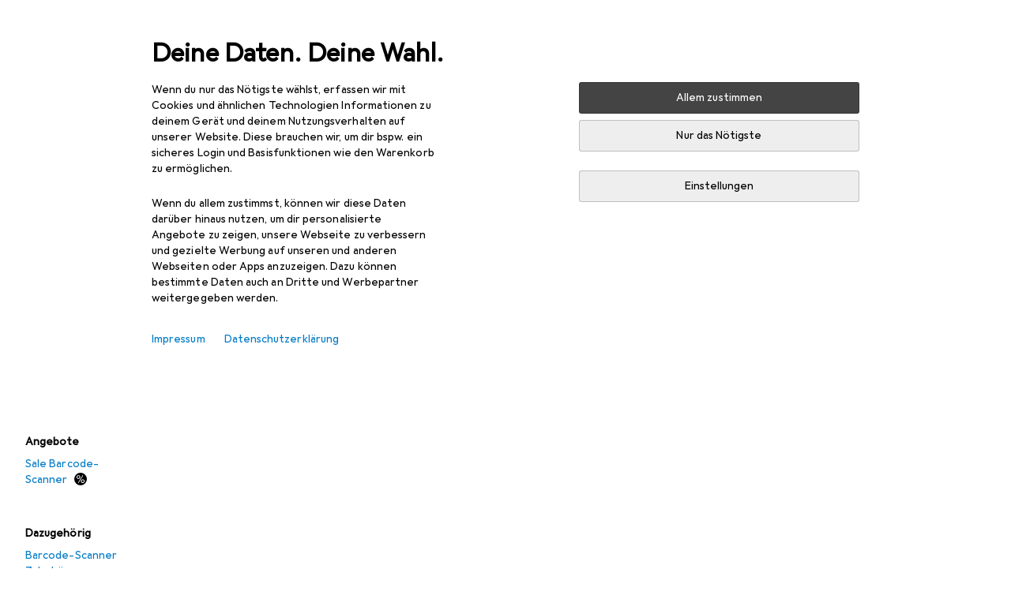

--- FILE ---
content_type: text/javascript
request_url: https://static03.galaxus.com/_next/static/chunks/23013-d27874ae3c1e9992.js
body_size: 5207
content:
(self.webpackChunk_N_E=self.webpackChunk_N_E||[]).push([[23013],{46137:()=>{},58696:(e,t,r)=>{"use strict";r.d(t,{CV:()=>a,Fo:()=>s,qv:()=>i});var l=r(906968),n=r(649097);r(46137);let s=n.iG("yRVAsLU",e=>{let{$hideTopAndBottomLineOnHover:t}=e;return!t&&(0,n.AH)("yRVAsLU1")}),a=(0,n.I4)(l.N)("yRVAsLU2"),i=n.Iu("yRVAsLU3",e=>{let{$faded:t}=e;return t?(0,n.AH)("yRVAsLU4"):""},e=>{let{$hasTopLine:t}=e;return t?(0,n.AH)("yRVAsLU5"):""})},135101:(e,t,r)=>{"use strict";r.d(t,{A:()=>l});let l=["Diskussion starten","Start thread","Commencer la discussion","Inizia discussione","Begin discussie"]},144303:()=>{},160920:(e,t,r)=>{"use strict";r.d(t,{m:()=>n});var l=r(649097);r(543333);let n=l.As("yJLPqnH")},161086:(e,t,r)=>{"use strict";r.d(t,{B:()=>l});let l="tiny"},218490:()=>{},227374:()=>{},280719:(e,t,r)=>{"use strict";r.d(t,{V:()=>n,r:()=>s});var l=r(981946);let n=e=>{let t=(0,l.ar)();return()=>{t({elementImpressionObjectId:null,elementContent:["go_to_community"],objectAction:"communityrecommender_select",elementType:`${e}_recommender`,elementTarget:["community"]})}},s=()=>{let e=(0,l.ar)();return{trackDiscussionHeadlineClick:()=>{e({...a("discussion","discussion_detail"),elementContent:["headline_of_discussion"]})},trackParticipation:()=>{e({...a("discussion","discussion_detail"),elementContent:["participate_discussion"]})}}},a=(e,t)=>({elementImpressionObjectId:null,objectAction:"communityrecommender_select",elementType:`${e}_recommender`,elementTarget:[t]})},283538:(e,t,r)=>{"use strict";Object.defineProperty(t,"__esModule",{value:!0}),Object.defineProperty(t,"LoadableContext",{enumerable:!0,get:function(){return l}});let l=r(814761)._(r(455729)).default.createContext(null)},290350:(e,t,r)=>{"use strict";r.d(t,{w:()=>o});var l=r(455729),n=r(743072),s=r(441778),a=r(589817),i=r(153234);let o=(e,t,r)=>{let[l,n,s]=u(e,null,r);return[l,null===n?c:n[t],s]},u=(e,t,r)=>{let[l,n]=d(r),s=(0,i.D)(e,t,{skip:!n});return[l,s,s!==t]},d=e=>{let t=(0,l.useRef)(null),[r,i]=(0,n.Wx)({...e,triggerOnce:!0}),[o,u]=(0,l.useState)(!1),d=(0,s.SV)(r,t),c=(0,a.m)({skip:!i}),m=!e?.skip&&(c||o);return(0,l.useEffect)(()=>{e&&!1===e.waitForIdle&&u(!0)},[e&&e.waitForIdle]),(0,l.useEffect)(()=>{let e=t.current;if(!e||m)return;let r=document.documentElement,l=["focusin","mouseover","touchstart"],n=()=>{u(!0)};return l.forEach(t=>e.addEventListener(t,n,{passive:!0})),r.addEventListener("forceLoad",n),()=>{l.forEach(t=>e.removeEventListener(t,n)),r.removeEventListener("forceLoad",n)}},[m]),[d,m]},c=()=>null},366386:(e,t,r)=>{"use strict";r.d(t,{C:()=>p});var l=r(406029),n=r(58696),s=r(968618),a=r(721470),i=r(467292),o=r(161086),u=r(505568);let d=()=>(0,l.jsx)(u.ls,{children:[void 0,void 0,void 0].map((e,t)=>(0,l.jsx)(u.g$,{size:o.B},t))});var c=r(374719),m=r(528909);let h=()=>(0,l.jsxs)(m.qT,{children:[(0,l.jsxs)(i.ue,{children:[(0,l.jsxs)(m.Bf,{children:[(0,l.jsx)(c.L,{size:"small"}),(0,l.jsx)(a.gX,{style:{maxWidth:"200px"}})]}),(0,l.jsx)(m.$m,{})]}),(0,l.jsx)(m.oI,{}),(0,l.jsx)(m.KI,{children:(0,l.jsx)(d,{})})]});var y=r(773211);let p=e=>{let{title:t,toForumLink:r,className:a,ref:i}=e;return(0,l.jsxs)(y.K,{product:"Discussions [PRD-4]",children:[(0,l.jsx)(s.T,{categoryDisplayName:t,toCommunityLink:r,addDiscussionLink:null,ref:i}),(0,l.jsxs)(n.qv,{className:a,children:[(0,l.jsx)(n.Fo,{children:(0,l.jsx)(h,{})}),(0,l.jsx)(n.Fo,{children:(0,l.jsx)(h,{})}),(0,l.jsx)(n.Fo,{children:(0,l.jsx)(h,{})})]})]})}},395913:e=>{e.exports={answers:"styled_answers__klwdW"}},435626:(e,t,r)=>{"use strict";r.d(t,{C:()=>p});var l=r(406029);let n={argumentDefinitions:[],kind:"Fragment",metadata:null,name:"communityContributorAvatar",selections:[{alias:null,args:null,kind:"ScalarField",name:"__typename",storageKey:null},{kind:"InlineFragment",selections:[{args:null,kind:"FragmentSpread",name:"userAvatar"}],type:"User",abstractKey:null},{kind:"InlineFragment",selections:[{args:null,kind:"FragmentSpread",name:"blogAuthorAvatar"}],type:"BlogAuthor",abstractKey:null}],type:"CommunityContributor",abstractKey:"__isCommunityContributor"};var s=r(488368),a=r(122565);let i={argumentDefinitions:[],kind:"Fragment",metadata:{catchTo:"RESULT"},name:"blogAuthorAvatar",selections:[{alias:null,args:null,kind:"ScalarField",name:"relativeAvatarUrl",storageKey:null},{alias:null,args:null,kind:"ScalarField",name:"isEmployee",storageKey:null}],type:"BlogAuthor",abstractKey:null},o=["Avatar","Avatar","Avatar","Avatar","Avatar"];var u=r(414774),d=r(77900);let c=e=>{let{size:t,className:r}=e;return(0,l.jsx)(d.e,{src:void 0,showPlaceholder:!0,size:t,className:r,alt:""})},m=e=>{let{blogAuthorKey:t,size:r="medium",className:n}=e,{__:s}=(0,u.W)(),m=(0,a.I)(i,t);if(!m.ok)return(0,l.jsx)(c,{size:r,className:n});let{relativeAvatarUrl:h,isEmployee:y}=m.value;return(0,l.jsx)(d.e,{src:h,showPlaceholder:""===h,alt:s(o),size:r,backgroundColor:void 0,className:n,showCompanyLogo:y})},h={argumentDefinitions:[],kind:"Fragment",metadata:{catchTo:"RESULT"},name:"userAvatar",selections:[{alias:null,args:null,concreteType:"UserAvatar",kind:"LinkedField",name:"avatar",plural:!1,selections:[{alias:null,args:null,kind:"ScalarField",name:"relativeUrl",storageKey:null},{alias:null,args:null,kind:"ScalarField",name:"backgroundColorHexCode",storageKey:null}],storageKey:null},{alias:null,args:null,concreteType:"UserEmployeeInfo",kind:"LinkedField",name:"employeeInfo",plural:!1,selections:[{alias:null,args:null,kind:"ScalarField",name:"__typename",storageKey:null}],storageKey:null}],type:"User",abstractKey:null},y=e=>{let{userKey:t,size:r="medium",className:n}=e,{__:s}=(0,u.W)(),i=(0,a.I)(h,t);if(!i.ok)return(0,l.jsx)(c,{size:r,className:n});let{avatar:{relativeUrl:m,backgroundColorHexCode:y}}=i.value;return(0,l.jsx)(d.e,{src:m,showPlaceholder:""===m,alt:s(o),size:r,backgroundColor:y?"#"+y:void 0,className:n,showCompanyLogo:!!i.value.employeeInfo})},p=e=>{let{communityContributorKey:t,size:r,className:i}=e,o=(0,a.I)(n,t);switch(o.__typename){case"User":return(0,l.jsx)(y,{userKey:o,size:r,className:i});case"BlogAuthor":return(0,l.jsx)(m,{blogAuthorKey:o,size:r,className:i});default:return s.vF.error("unhandled CommunityContributor type in CommunityContributorAvatar",o),null}}},449060:(e,t,r)=>{"use strict";Object.defineProperty(t,"__esModule",{value:!0}),Object.defineProperty(t,"default",{enumerable:!0,get:function(){return m}});let l=r(814761)._(r(455729)),n=r(283538),s=[],a=[],i=!1;function o(e){let t=e(),r={loading:!0,loaded:null,error:null};return r.promise=t.then(e=>(r.loading=!1,r.loaded=e,e)).catch(e=>{throw r.loading=!1,r.error=e,e}),r}class u{constructor(e,t){this._loadFn=e,this._opts=t,this._callbacks=new Set,this._delay=null,this._timeout=null,this.retry()}promise(){return this._res.promise}retry(){this._clearTimeouts(),this._res=this._loadFn(this._opts.loader),this._state={pastDelay:!1,timedOut:!1};let{_res:e,_opts:t}=this;e.loading&&("number"==typeof t.delay&&(0===t.delay?this._state.pastDelay=!0:this._delay=setTimeout(()=>{this._update({pastDelay:!0})},t.delay)),"number"==typeof t.timeout&&(this._timeout=setTimeout(()=>{this._update({timedOut:!0})},t.timeout))),this._res.promise.then(()=>{this._update({}),this._clearTimeouts()}).catch(e=>{this._update({}),this._clearTimeouts()}),this._update({})}_update(e){this._state={...this._state,error:this._res.error,loaded:this._res.loaded,loading:this._res.loading,...e},this._callbacks.forEach(e=>e())}_clearTimeouts(){clearTimeout(this._delay),clearTimeout(this._timeout)}getCurrentValue(){return this._state}subscribe(e){return this._callbacks.add(e),()=>{this._callbacks.delete(e)}}}function d(e){return function(e,t){let r=Object.assign({loader:null,loading:null,delay:200,timeout:null,webpack:null,modules:null},t),s=null;function o(){if(!s){let t=new u(e,r);s={getCurrentValue:t.getCurrentValue.bind(t),subscribe:t.subscribe.bind(t),retry:t.retry.bind(t),promise:t.promise.bind(t)}}return s.promise()}if(!i){let e=r.webpack&&1?r.webpack():r.modules;e&&a.push(t=>{for(let r of e)if(t.includes(r))return o()})}function d(e,t){let a;o(),(a=l.default.useContext(n.LoadableContext))&&Array.isArray(r.modules)&&r.modules.forEach(e=>{a(e)});let i=l.default.useSyncExternalStore(s.subscribe,s.getCurrentValue,s.getCurrentValue);return l.default.useImperativeHandle(t,()=>({retry:s.retry}),[]),l.default.useMemo(()=>{var t;return i.loading||i.error?l.default.createElement(r.loading,{isLoading:i.loading,pastDelay:i.pastDelay,timedOut:i.timedOut,error:i.error,retry:s.retry}):i.loaded?l.default.createElement((t=i.loaded)&&t.default?t.default:t,e):null},[e,i])}return d.preload=()=>o(),d.displayName="LoadableComponent",l.default.forwardRef(d)}(o,e)}function c(e,t){let r=[];for(;e.length;){let l=e.pop();r.push(l(t))}return Promise.all(r).then(()=>{if(e.length)return c(e,t)})}d.preloadAll=()=>new Promise((e,t)=>{c(s).then(e,t)}),d.preloadReady=function(){let e=arguments.length>0&&void 0!==arguments[0]?arguments[0]:[];return new Promise(t=>{let r=()=>(i=!0,t());c(a,e).then(r,r)})},window.__NEXT_PRELOADREADY=d.preloadReady;let m=d},455930:()=>{},467292:(e,t,r)=>{"use strict";r.d(t,{ue:()=>n});var l=r(649097);r(395913);let n=l.As("yBOAikI5")},505568:(e,t,r)=>{"use strict";r.d(t,{Q_:()=>u,R3:()=>i,g$:()=>o,ls:()=>d});var l=r(193885),n=r(435626),s=r(374719),a=r(649097);r(928619);let i=(0,a.I4)(n.C)("yp6IAho"),o=(0,a.I4)(s.L)("yp6IAho1"),u=(0,a.I4)(l.Oc)("yp6IAho2"),d=a.As("yp6IAho3")},528909:(e,t,r)=>{"use strict";r.d(t,{$j:()=>y,$m:()=>v,Bf:()=>h,E5:()=>f,KI:()=>p,aU:()=>d,ah:()=>u,oD:()=>c,oI:()=>m,qT:()=>o,z5:()=>g});var l=r(193885),n=r(721470),s=r(906968),a=r(743766),i=r(649097);r(455930);let o=i.hf("yCilTAa"),u=(0,i.I4)(s.N)("yCilTAa1"),d=i.As("yCilTAa2"),c=(0,i.I4)(a.t)("yCilTAa3"),m=(0,i.I4)(n.r5)("yCilTAa4"),h=i.As("yCilTAa5"),y=(0,i.I4)(l.Oc)("yCilTAa6"),p=i.As("yCilTAa7"),f=(0,i.I4)(l.Oc)("yCilTAa8"),g=(0,i.I4)(l.hj)("yCilTAa9"),v=(0,i.I4)(n.p9)("yCilTAaA")},543333:()=>{},544855:(e,t,r)=>{"use strict";r.d(t,{J:()=>i});var l=r(868384),n=r(627111),s=r(957280),a=r(354580);let i=()=>{let e=(0,a.T)()===l.qz,{user:t}=(0,n.u)({minimumTrustLevel:"low"});return(0,s.i)(t)||!e}},571024:(e,t,r)=>{e.exports=r(837195)},611954:(e,t,r)=>{"use strict";r.d(t,{I:()=>u});var l=r(406029),n=r(990835),s=r(685746),a=r(455729),i=r(481643),o=r(649097);r(144303);let u=e=>{let{children:t,storageKey:r,className:o}=e,u=(0,a.useRef)(null),c=(0,a.useRef)(null),{rememberHeight:m,getRememberedHeight:h}=(0,i.S)(),y=(0,n.I)();(0,a.useEffect)(()=>{let e=()=>{if(!u.current||!c.current)return;let{clientWidth:e,clientHeight:t}=u.current;m(r,e,t),c.current.style.minHeight="0"};return y.getEvents().on("routeChangeStart",e),()=>{y.getEvents().off("routeChangeStart",e)}},[]);let p=(0,s.R)();return(0,a.useEffect)(()=>{let e=()=>{if(!u.current)return;let e=h(r,u.current.clientWidth);!(e<=0)&&c.current&&(c.current.style.minHeight=e+"px")},t=()=>{c.current&&(c.current.style.minHeight="0")};return addEventListener("resize",t),p.on("beforeScrollRestoration",e),()=>{removeEventListener("resize",t),p.off("beforeScrollRestoration",e)}},[]),(0,l.jsx)("div",{ref:c,...{},children:(0,l.jsx)(d,{ref:u,className:o,children:t})})},d=o.As("yfLnlvZ")},646606:(e,t,r)=>{"use strict";r.d(t,{k:()=>p});var l=r(406029);let n={argumentDefinitions:[],kind:"Fragment",metadata:{catchTo:"NULL"},name:"dutchAuctionBannerLazy",selections:[{alias:null,args:null,concreteType:"AuctionEvent",kind:"LinkedField",name:"currentAuctionEvent",plural:!1,selections:[{alias:null,args:null,kind:"ScalarField",name:"state",storageKey:null}],storageKey:null},{args:null,kind:"FragmentSpread",name:"dutchAuctionBanner"}],type:"Query",abstractKey:null};var s=r(197561),a=r(721470),i=r(747003),o=r(122565),u=r(571024),d=r.n(u),c=r(649097),m=r(455729),h=r(544855);r(218490);let y=d()(()=>Promise.all([r.e(39301),r.e(26302),r.e(96860)]).then(r.bind(r,548343)).then(e=>e.DutchAuctionBanner),{loadableGenerated:{webpack:()=>[548343]},ssr:!0}),p=e=>{let{queryKey:t,location:r}=e;return(0,h.J)()?null:(0,l.jsx)(m.Suspense,{fallback:(0,l.jsx)(g,{}),children:(0,l.jsx)(s.t,{fallback:null,children:(0,l.jsx)(f,{queryKey:t,location:r})})})},f=e=>{let{queryKey:t,location:r}=e,s=(0,o.I)(n,t);return s?.currentAuctionEvent&&"ENDED"!==s.currentAuctionEvent.state?(0,l.jsx)(y,{queryKey:s,location:r}):null},g=()=>(0,l.jsxs)(v,{children:[(0,l.jsxs)(_,{children:[(0,l.jsx)(b,{}),(0,l.jsx)(b,{})]}),(0,l.jsx)(A,{})]}),v=c.As("yMrHhMA"),b=(0,c.I4)(a.DN)(),A=(0,c.I4)(i.E)("yMrHhMA2"),_=c.As("yMrHhMA3")},743766:(e,t,r)=>{"use strict";r.d(t,{t:()=>s});var l=r(406029),n=r(649097);r(227374);let s=(0,n.I4)(e=>{let{tag:t,ref:r,...n}=e;return(0,l.jsx)(t,{ref:r,...n})})("ybDCCYE",e=>{let{$skip:t=!1}=e;return!t&&(0,n.AH)("ybDCCYE1",{style:{"--ybDCCYE2":e=>{let{$lines:t}=e;return"number"==typeof t?t:t.mobile},"--ybDCCYE3":e=>{let{$lines:t}=e;return"number"==typeof t?t:t.mobile},"--ybDCCYE4":e=>{let{$lines:t}=e;return"number"==typeof t?t:t.desktop},"--ybDCCYE5":e=>{let{$lines:t}=e;return"number"==typeof t?t:t.desktop}}})})},836461:(e,t,r)=>{"use strict";r.d(t,{A:()=>s});var l=r(406029),n=r(374347);let s=e=>{let{title:t,titleId:r,...s}=e;return(0,l.jsxs)(n.E,{fill:"none",viewBox:"0 0 17 16",width:17,height:17,"aria-labelledby":r,...s,children:[t?(0,l.jsx)("title",{id:r,children:t}):null,(0,l.jsx)("path",{fill:"#000",fillRule:"evenodd",d:"M4 1v7h5l4 4.001h1.001V8h2V1zm1.001 1.001h10V7H13v3.586L9.414 7H5.001zM0 4.001v7h2V15h1l4.001-3.999H10V10H6.587L3 13.587V10H1V5.001h2v-1z",clipRule:"evenodd"})]})}},837195:(e,t,r)=>{"use strict";Object.defineProperty(t,"__esModule",{value:!0});var l={default:function(){return u},noSSR:function(){return o}};for(var n in l)Object.defineProperty(t,n,{enumerable:!0,get:l[n]});let s=r(814761);r(406029),r(455729);let a=s._(r(449060));function i(e){return{default:e?.default||e}}function o(e,t){return delete t.webpack,delete t.modules,e(t)}function u(e,t){let r=a.default,l={loading:e=>{let{error:t,isLoading:r,pastDelay:l}=e;return null}};e instanceof Promise?l.loader=()=>e:"function"==typeof e?l.loader=e:"object"==typeof e&&(l={...l,...e});let n=(l={...l,...t}).loader;return(l.loadableGenerated&&(l={...l,...l.loadableGenerated},delete l.loadableGenerated),"boolean"!=typeof l.ssr||l.ssr)?r({...l,loader:()=>null!=n?n().then(i):Promise.resolve(i(()=>null))}):(delete l.webpack,delete l.modules,o(r,l))}("function"==typeof t.default||"object"==typeof t.default&&null!==t.default)&&void 0===t.default.__esModule&&(Object.defineProperty(t.default,"__esModule",{value:!0}),Object.assign(t.default,t),e.exports=t.default)},928619:()=>{},957960:(e,t,r)=>{"use strict";r.d(t,{A:()=>l});let l=["Leider sind die Community-Inhalte derzeit nicht verf\xfcgbar. Bitte versuche es sp\xe4ter noch einmal.","Community contents aren't available at the moment. Please try again later.","Malheureusement, les contenus de la communaut\xe9 ne sont pas disponibles pour le moment. Veuillez r\xe9essayer plus tard.","I contenuti della Community non sono al momento disponibili. Per favore, riprova pi\xf9 tardi.","De inhoud van de gemeenschap is momenteel niet beschikbaar. Probeer het later nog eens."]},968618:(e,t,r)=>{"use strict";r.d(t,{T:()=>f});var l=r(406029);let n=["Top-Diskussionen im Forum","Top threads in the Forum","Discussions \xe0 la une sur le forum","Discussioni in evidenza nel forum","Top discussies in het forum"],s=["Zum Forum","Go to Forum","Forum","Vai al forum","Naar het forum"],a=["Top-Diskussionen in [0]","Popular threads in [0]","Meilleures discussions dans la cat\xe9gorie [0]","Discussioni principali nella categoria [0]","Top Discussies in [0]"];var i=r(135101),o=r(505370),u=r(836461),d=r(721470),c=r(906968),m=r(597888),h=r(414774),y=r(649097),p=r(280719);r(969780);let f=e=>{let{id:t,categoryDisplayName:r,toCommunityLink:d,addDiscussionLink:y,className:f,ref:_}=e,{__:j}=(0,h.W)(),x=(0,p.V)("discussion"),C=r?.toLowerCase().includes("community"),k=j(a,r||""),I=(0,l.jsx)("span",{children:j(n)}),E=j(s);return(0,l.jsxs)(g,{id:t,className:f,ref:_,children:[(0,l.jsxs)(v,{$showMargin:!!y,children:[r?(0,l.jsx)(b,{children:C?I:k}):(0,l.jsx)(A,{}),d&&(0,l.jsx)(c.N,{href:d,onClick:x,title:E,icon:(0,l.jsx)(o.A,{}),iconPosition:"after",minimumTargetSize:"block",children:E})]}),!!y&&(0,l.jsx)(m.vx,{href:y,variant:"standard",icon:(0,l.jsx)(u.A,{}),children:j(i.A)})]})},g=y.As("yVlrYS7",{style:{"--yVlrYS71":(0,y.wq)(e=>{let{theme:t}=e;return t.constants.pageHeaderHeight.desktop},"px"),"--yVlrYS72":(0,y.wq)(e=>{let{theme:t}=e;return t.constants.pageHeaderHeight.desktop},"px")}}),v=y.As("yVlrYS73",e=>{let{$showMargin:t}=e;return t&&(0,y.AH)("yVlrYS74")}),b=y.ZM("yVlrYS75"),A=(0,y.I4)(d.DN)("yVlrYS76")},969780:()=>{}}]);
//# sourceMappingURL=/_next/static/sourcemaps/static/chunks/23013-d27874ae3c1e9992.js.map

--- FILE ---
content_type: text/javascript
request_url: https://static03.galaxus.com/_next/static/chunks/pages/producttype/%5BtitleAndProductTypeId%5D-3fe8909d667a4fc3.js
body_size: 19284
content:
(self.webpackChunk_N_E=self.webpackChunk_N_E||[]).push([[9626,13429,29667,90168],{6677:()=>{},10663:(e,l,a)=>{"use strict";a.d(l,{F:()=>c});var n=a(406029);let i={argumentDefinitions:[{defaultValue:null,kind:"LocalArgument",name:"id"},{defaultValue:null,kind:"LocalArgument",name:"sectorId"},{defaultValue:null,kind:"LocalArgument",name:"shopArea"},{defaultValue:null,kind:"LocalArgument",name:"tagIds"}],kind:"Fragment",metadata:{catchTo:"RESULT"},name:"productTypeMobileMainNavigation",selections:[{alias:"productType",args:[{kind:"Variable",name:"id",variableName:"id"}],concreteType:"ProductType",kind:"LinkedField",name:"productTypeById",plural:!1,selections:[{alias:null,args:[{kind:"Variable",name:"sectorId",variableName:"sectorId"},{kind:"Variable",name:"shopArea",variableName:"shopArea"},{kind:"Variable",name:"tagIds",variableName:"tagIds"}],concreteType:"NavigationItem",kind:"LinkedField",name:"breadcrumbs",plural:!0,selections:[{args:null,kind:"FragmentSpread",name:"mobileMainNavigation"}],storageKey:null}],storageKey:null}],type:"Query",abstractKey:null};var r=a(663840),t=a(197561),s=a(372207),u=a(122565),d=a(970448),o=a(107613);let c=e=>{let{queryKey:l}=e,a=(0,r.ux)();return(0,n.jsx)(t.t,{errorHandler:a,fallback:(0,n.jsx)(d.Y,{}),children:(0,n.jsx)(g,{queryKey:l,onError:a})})},g=e=>{let{queryKey:l,onError:a}=e,r=(0,u.I)(i,l);return r.ok&&null!=r.value.productType&&null!=r.value.productType.breadcrumbs||(0,s.h)(a),(0,n.jsx)(o._,{navigationItemKeys:r.value.productType.breadcrumbs})}},16163:()=>{},27758:(e,l,a)=>{"use strict";a.d(l,{J:()=>C});var n,i,r,t,s,u,d,o=a(406029);let c={argumentDefinitions:[],kind:"Fragment",metadata:{catchTo:"NULL"},name:"productTypeLinkingComponent",selections:[{args:null,kind:"FragmentSpread",name:"productTypeSeoLinks"},{alias:null,args:null,kind:"ScalarField",name:"name",storageKey:null},{alias:null,args:null,kind:"ScalarField",name:"description",storageKey:null}],type:"ProductType",abstractKey:null};var g=a(197561),m=a(636059),y=a(193885),p=a(119099),k=a(222812),F=a(627111),K=a(122565),T=a(572252),I=a(455729);let f=(s=[{kind:"Literal",name:"first",value:10}],u={alias:null,args:null,kind:"ScalarField",name:"filterTitle",storageKey:null},d={alias:null,args:null,kind:"ScalarField",name:"optionTitle",storageKey:null},{argumentDefinitions:[],kind:"Fragment",metadata:{catchTo:"NULL"},name:"productTypeSeoLinks",selections:[{kind:"RequiredField",field:n={alias:null,args:null,kind:"ScalarField",name:"name",storageKey:null},action:"THROW"},{alias:null,args:[{kind:"Literal",name:"first",value:1}],concreteType:"ProductTypeBrandModelsConnection",kind:"LinkedField",name:"brandModels",plural:!1,selections:[{alias:null,args:null,concreteType:"PageInfo",kind:"LinkedField",name:"pageInfo",plural:!1,selections:[{alias:null,args:null,kind:"ScalarField",name:"startCursor",storageKey:null}],storageKey:null}],storageKey:"brandModels(first:1)"},{alias:null,args:[{kind:"Literal",name:"first",value:3}],concreteType:"ProductTypeBrandListiclesConnection",kind:"LinkedField",name:"brandListicles",plural:!1,selections:t=[{alias:null,args:null,concreteType:"Listicle",kind:"LinkedField",name:"nodes",plural:!0,selections:[i={alias:null,args:null,kind:"ScalarField",name:"relativeUrl",storageKey:null},r={alias:null,args:null,kind:"ScalarField",name:"title",storageKey:null}],storageKey:null}],storageKey:"brandListicles(first:3)"},{alias:null,args:[{kind:"Literal",name:"first",value:2}],concreteType:"ProductTypeListiclesConnection",kind:"LinkedField",name:"listicles",plural:!1,selections:t,storageKey:"listicles(first:2)"},{alias:null,args:s,concreteType:"ProductTypePopularFiltersConnection",kind:"LinkedField",name:"popularFilters",plural:!1,selections:[{alias:null,args:null,concreteType:"SeoProductTypePopularFilter",kind:"LinkedField",name:"nodes",plural:!0,selections:[i,u,d],storageKey:null}],storageKey:"popularFilters(first:10)"},{alias:null,args:s,concreteType:"ProductTypeSubtypesConnection",kind:"LinkedField",name:"subtypes",plural:!1,selections:[{alias:null,args:null,concreteType:"SeoProductTypeSubtypeFilter",kind:"LinkedField",name:"nodes",plural:!0,selections:[i,d,u],storageKey:null}],storageKey:"subtypes(first:10)"},{alias:"navigation",args:[{kind:"Literal",name:"shopArea",value:"RETAIL"}],concreteType:"NavigationItem",kind:"LinkedField",name:"navigationItem",plural:!1,selections:[i],storageKey:'navigationItem(shopArea:"RETAIL")'},{alias:null,args:[{kind:"Literal",name:"first",value:5}],concreteType:"ProductTypePopularBrandsConnection",kind:"LinkedField",name:"popularBrands",plural:!1,selections:[{alias:null,args:null,concreteType:"SeoProductTypeBrand",kind:"LinkedField",name:"nodes",plural:!0,selections:[i,{alias:null,args:null,concreteType:"Brand",kind:"LinkedField",name:"brand",plural:!1,selections:[n],storageKey:null}],storageKey:null}],storageKey:"popularBrands(first:5)"},{alias:null,args:null,concreteType:"BuyingGuide",kind:"LinkedField",name:"buyingGuide",plural:!1,selections:[r,i],storageKey:null}],type:"ProductType",abstractKey:null});var v=a(601928);let L=["Unterkategorien","Subtypes","Sous-types","Sottotipi","Subtypes"];var h=a(370318);let S=["Weitere beliebte Filter","Other popular filters","Autres filtres populaires","Altri filtri pi\xf9 usati","Andere populaire filters"],b=["Relevante Listen","Relevant lists","Listes pertinentes","Liste rilevanti","Relevante lijsten"];var P=a(414774),x=a(896226);let A=e=>{let{productTypeKey:l}=e,{__:a}=(0,P.W)(),n=(0,K.I)(f,l);if(!n)return null;let i=(n.popularFilters?.nodes||[]).map(e=>({relativeUrl:e.relativeUrl,title:e.optionTitle,groupName:e.filterTitle})),r=(n.popularBrands?.nodes||[]).map(e=>({relativeUrl:e.relativeUrl,title:e.brand.name,groupName:a(v.A)})),t=(n.subtypes?.nodes||[]).map(e=>({relativeUrl:e.relativeUrl,title:e.optionTitle,groupName:e.filterTitle??a(L)})),s=n.name,u=!!n.brandModels?.pageInfo?.startCursor,d=!!n.buyingGuide,c={linkDataItems:[...t,...r,...i],label:a(S),productName:"SearchIntentBasedLandingPagesListicles [PRD-233]",renderAsPill:!0},g=[...n.listicles?.nodes??[],...n.brandListicles?.nodes??[]].map(e=>({relativeUrl:e.relativeUrl,title:e.title}));u&&(g=[...g,{relativeUrl:n.navigation?.relativeUrl+"/models",title:a(h.A,s)}]),d&&(g=[...g,{relativeUrl:n.buyingGuide.relativeUrl,title:n.buyingGuide.title}]);let m={linkDataItems:g,label:a(b),productName:"SearchIntentBasedLandingPagesListicles [PRD-233]"};return(0,o.jsx)(x.T,{linkLists:[c,m]})};var N=a(649097);a(905022);let C=e=>{let{productTypeKey:l}=e,a=(0,K.I)(c,l),{isLoggedIn:n}=(0,F.u)({minimumTrustLevel:"low"}),[i,r]=(0,I.useState)(!n);if(!a||!a.name)return null;let t=a.description,s=t?(0,m.b)(t):null;return(0,o.jsx)(k.n,{open:i,onClick:()=>r(!i),ariaLabel:a.name,trigger:(0,o.jsx)(y.hE,{tag:"h2",children:a.name}),triggerTagName:"h2",children:(0,o.jsxs)(p.wn,{children:[s&&(0,o.jsx)(j,{children:(0,o.jsx)(T.PA,{maxChars:160,children:s})}),(0,o.jsx)(I.Suspense,{fallback:null,children:(0,o.jsx)(g.t,{children:(0,o.jsx)(A,{productTypeKey:a})})})]})})},j=N.jX("yrzwt7F")},35079:(e,l,a)=>{"use strict";a.d(l,{F:()=>i});var n=a(968670);let i=e=>n.$.toFilterParam(e)},66473:()=>{},85233:(e,l,a)=>{"use strict";a.d(l,{A:()=>n});let n=["von","by","par","di","van"]},95110:(e,l,a)=>{"use strict";a.d(l,{_:()=>r});var n=a(857240),i=a(649097);a(933095);let r=(0,i.I4)(n.R)("yjjES1u")},96919:(e,l,a)=>{"use strict";a.d(l,{P:()=>i});var n=a(496105);class i extends n.j{static #e=this.statusCode=500;constructor(e="Internal Server Error"){super(i.statusCode,e)}}},97944:(e,l,a)=>{"use strict";a.d(l,{Y:()=>c});var n=a(406029);let i={argumentDefinitions:[{defaultValue:null,kind:"LocalArgument",name:"shopArea"}],kind:"Fragment",metadata:{catchTo:"NULL"},name:"belongingProductTypes",selections:[{alias:null,args:null,concreteType:"ProductType",kind:"LinkedField",name:"belongingProductTypes",plural:!0,selections:[{alias:null,args:null,kind:"ScalarField",name:"name",storageKey:null},{alias:null,args:[{kind:"Variable",name:"shopArea",variableName:"shopArea"}],concreteType:"NavigationItem",kind:"LinkedField",name:"navigationItem",plural:!1,selections:[{alias:null,args:null,kind:"ScalarField",name:"relativeUrl",storageKey:null}],storageKey:null}],storageKey:null}],type:"NavigationItem",abstractKey:null};var r=a(386266),t=a(740259),s=a(122565),u=a(645723),d=a(59468),o=a(414774);let c=e=>{let{navigationItemKey:l}=e,a=(0,s.I)(i,l),{__:c}=(0,o.W)(),g=(0,u.pq)();return null==a||null==a.belongingProductTypes||0===a.belongingProductTypes.length?null:(0,n.jsx)(t.Tl,{title:c(r.A),children:a.belongingProductTypes.filter(e=>e.navigationItem&&e.name).sort((e,l)=>e.name.localeCompare(l.name)).map(e=>(0,n.jsx)("li",{children:(0,n.jsx)(t.VI,{href:e.navigationItem.relativeUrl,onClick:()=>{let l;return l=e.navigationItem.relativeUrl,g({objectAction:"navigation_select",navigationType:"guidednavigation_related_articles",targetPagePath:(0,d.u)(l)})},children:e.name})},e.name))})}},107613:(e,l,a)=>{"use strict";a.d(l,{_:()=>s});var n=a(406029);let i={argumentDefinitions:[],kind:"Fragment",metadata:{plural:!0,catchTo:"NULL"},name:"mobileMainNavigation",selections:[{alias:null,args:null,kind:"ScalarField",name:"id",storageKey:null},{alias:null,args:null,kind:"ScalarField",name:"shopArea",storageKey:null},{alias:null,args:null,kind:"ScalarField",name:"relativeUrl",storageKey:null}],type:"NavigationItem",abstractKey:null};var r=a(122565),t=a(12060);let s=e=>{let{navigationItemKeys:l,inForum:a}=e,s=(0,r.I)(i,l),u=s.at(-2),d=s.at(-1);return null==d?null:(0,n.jsx)(t.$M,{mainMenuNavigationItemId:u?u.id:d.id,initialNavigationItem:{id:d.id,shopArea:d.shopArea,relativeUrl:d.relativeUrl},inForum:a})}},119356:()=>{},137897:(e,l,a)=>{"use strict";a.d(l,{i:()=>d});var n=a(406029);let i={argumentDefinitions:[],kind:"Fragment",metadata:{catchTo:"RESULT"},name:"contentTeaserLinkFragment",selections:[{alias:null,args:null,kind:"ScalarField",name:"title",storageKey:null},{alias:null,args:null,concreteType:null,kind:"LinkedField",name:"link",plural:!1,selections:[{alias:null,args:null,kind:"ScalarField",name:"__typename",storageKey:null},{kind:"InlineFragment",selections:[{alias:null,args:null,kind:"ScalarField",name:"url",storageKey:null}],type:"ExternalLink",abstractKey:null},{kind:"InlineFragment",selections:[{alias:null,args:null,kind:"ScalarField",name:"path",storageKey:null}],type:"InternalLink",abstractKey:null}],storageKey:null}],type:"ContentTeaser",abstractKey:null};var r=a(372207),t=a(636059),s=a(95110),u=a(122565);let d=(0,a(455729).memo)(e=>{let{contentTeaserKey:l,onClick:a,className:d,onError:o}=e,c=(0,u.I)(i,l);c.ok||(0,r.h)(o);let g=(0,t.b)(c.value.title);switch(c.value.link.__typename){case"ExternalLink":return(0,n.jsx)(s._,{href:c.value.link.url,"aria-label":g,onClick:a,isExternal:!0,className:d});case"InternalLink":return(0,n.jsx)(s._,{href:c.value.link.path,"aria-label":g,onClick:a,className:d});default:return null}})},153984:()=>{},177859:()=>{},185648:()=>{},200142:()=>{},212326:()=>{},222812:(e,l,a)=>{"use strict";a.d(l,{n:()=>u});var n=a(406029),i=a(353300),r=a(914266),t=a(649097),s=a(455729);a(212326);let u=e=>{let{ariaLabel:l,ariaLabelledBy:a,children:r,linkSlot:t,open:u,trigger:k,triggerTagName:F,metaInfoSlot:K,className:T,ref:I,...f}=e,v=(0,s.useId)(),L=F||s.Fragment;return(0,n.jsx)(d,{"aria-label":l,"aria-labelledby":a,className:T,children:(0,n.jsx)(i.C,{hideBottomLine:u,children:(0,n.jsxs)("div",{children:[(0,n.jsx)(L,{children:(0,n.jsxs)(m,{...f,"aria-controls":v,"aria-expanded":u,ref:I,children:[(0,n.jsx)(g,{}),k,K&&(0,n.jsx)(c,{$isVisible:!u,$isTextLabel:"string"==typeof K&&K.length>0,children:K})]})}),(0,n.jsx)(y,{id:v,$isExpanded:u,"aria-hidden":!u,inert:!u,children:(0,n.jsxs)(p,{$isExpanded:u,children:[t&&(0,n.jsx)(o,{$isVisible:u,children:t}),r]})})]})})})},d=t.UC("ypBxcVs"),o=t.As("ypBxcVs1",e=>{let{$isVisible:l}=e;return!l&&(0,t.AH)("ypBxcVs2")}),c=t.hJ("ypBxcVs3",e=>{let{$isTextLabel:l}=e;return l&&(0,t.AH)("ypBxcVs4")},e=>{let{$isVisible:l}=e;return!l&&(0,t.AH)("ypBxcVs5")}),g=(0,t.I4)(r.A)("ypBxcVs6"),m=t.LW("ypBxcVs7"),y=t.As("ypBxcVs8",e=>{let{$isExpanded:l}=e;return l&&(0,t.AH)("ypBxcVs9")}),p=t.As("ypBxcVsA",e=>{let{$isExpanded:l}=e;return!l&&(0,t.AH)("ypBxcVsB")})},229034:(e,l,a)=>{"use strict";a.d(l,{A:()=>n});let n=["G\xfcltig bis","Ends","Valable jusqu'au","Fino al","Eindigt op"]},300369:(e,l,a)=>{"use strict";a.d(l,{b:()=>m});var n,i,r,t,s=a(406029);let u={fragment:{argumentDefinitions:n=[{defaultValue:null,kind:"LocalArgument",name:"id"}],kind:"Fragment",metadata:{throwOnFieldError:!0},name:"navigationGlobalTagsQuery",selections:[{alias:null,args:i=[{kind:"Variable",name:"id",variableName:"id"}],concreteType:"NavigationItem",kind:"LinkedField",name:"navigationItemById",plural:!1,selections:[t={alias:null,args:null,concreteType:"NavigationItemGlobalTagsConnection",kind:"LinkedField",name:"globalTags",plural:!1,selections:[{alias:null,args:null,concreteType:"GlobalTag",kind:"LinkedField",name:"nodes",plural:!0,selections:[r={alias:null,args:null,kind:"ScalarField",name:"id",storageKey:null},{alias:null,args:null,kind:"ScalarField",name:"name",storageKey:null}],storageKey:null}],storageKey:null}],storageKey:null}],type:"Query",abstractKey:null},kind:"Request",operation:{argumentDefinitions:n,kind:"Operation",name:"navigationGlobalTagsQuery",selections:[{alias:null,args:i,concreteType:"NavigationItem",kind:"LinkedField",name:"navigationItemById",plural:!1,selections:[t,r],storageKey:null}]},params:{id:"cc179c033907c05b412d5342d17a75e7",metadata:{owner:"stellapolaris"},name:"navigationGlobalTagsQuery",operationKind:"query",text:null}};var d=a(676339),o=a(347512),c=a(265533),g=a(649097);a(876569);let m=e=>{let{navigationItemId:l}=e;return(0,s.jsx)(o.F,{errorFallback:"error",loadingFallback:"loading",children:(0,s.jsx)(y,{navigationItemId:l})})},y=e=>{let{navigationItemId:l}=e,a=(0,c.E)(u,{id:l});return(0,s.jsx)(p,{children:a.navigationItemById?.globalTags?.nodes?.map(e=>(0,s.jsx)(d.E,{variant:"dark",children:e.name},e.id))??null})},p=g.As("ysVTroD")},302660:(e,l,a)=>{"use strict";a.d(l,{K:()=>t});var n=a(406029),i=a(631920),r=a(649097);a(638447);let t=e=>{let{className:l}=e;return(0,n.jsx)(s,{className:l,"aria-hidden":"true",children:(0,n.jsx)(i.A,{})})},s=r.As("yNJvtvT")},346391:()=>{},353300:(e,l,a)=>{"use strict";a.d(l,{C:()=>t});var n=a(406029),i=a(649097),r=a(455729);a(651753);let t=e=>{let{children:l,showOnlyOnHover:a=!1,hideBottomLine:i=!1}=e,t=a?u:s;return(0,n.jsx)(n.Fragment,{children:r.Children.map(l,e=>(0,n.jsx)(t,{$hideBottomLine:i,children:e}))})},s=i.As("ypxwrOx",e=>{let{$hideBottomLine:l}=e;return l&&(0,i.AH)("ypxwrOx1")}),u=(0,i.I4)(s)("ypxwrOx2")},358424:(e,l,a)=>{"use strict";a.d(l,{G:()=>c});var n=a(406029);let i={argumentDefinitions:[{defaultValue:null,kind:"LocalArgument",name:"shopArea"}],kind:"Fragment",metadata:{catchTo:"NULL"},name:"relatedProductTypes",selections:[{alias:null,args:null,concreteType:"ProductType",kind:"LinkedField",name:"relatedProductTypes",plural:!0,selections:[{alias:null,args:null,kind:"ScalarField",name:"name",storageKey:null},{alias:null,args:[{kind:"Variable",name:"shopArea",variableName:"shopArea"}],concreteType:"NavigationItem",kind:"LinkedField",name:"navigationItem",plural:!1,selections:[{alias:null,args:null,kind:"ScalarField",name:"relativeUrl",storageKey:null}],storageKey:null}],storageKey:null}],type:"NavigationItem",abstractKey:null};var r=a(347543),t=a(740259),s=a(122565),u=a(645723),d=a(59468),o=a(414774);let c=e=>{let{navigationItemKey:l}=e,a=(0,s.I)(i,l),{__:c}=(0,o.W)(),g=(0,u.pq)();return null==a||null==a.relatedProductTypes||0===a.relatedProductTypes.length?null:(0,n.jsx)(t.Tl,{title:c(r.A),children:a.relatedProductTypes.filter(e=>e.navigationItem&&e.name).sort((e,l)=>e.name.localeCompare(l.name)).map(e=>(0,n.jsx)("li",{children:(0,n.jsx)(t.VI,{href:e.navigationItem.relativeUrl,onClick:()=>{let l;return l=e.navigationItem.relativeUrl,g({objectAction:"navigation_select",navigationType:"guidednavigation_related_categories",targetPagePath:(0,d.u)(l)})},children:e.name})},e.name))})}},363272:(e,l,a)=>{"use strict";a.d(l,{A:()=>c});let n={argumentDefinitions:[],kind:"Fragment",metadata:null,name:"useContentTeaserTrackingFragment",selections:[{args:null,kind:"FragmentSpread",name:"useContentTeaserSnowplowTrackingFragment"}],type:"ContentTeaser",abstractKey:null};var i=a(122565),r=a(455729);let t={argumentDefinitions:[],kind:"Fragment",metadata:{catchTo:"RESULT"},name:"useContentTeaserSnowplowTrackingFragment",selections:[{alias:null,args:null,kind:"ScalarField",name:"id",storageKey:null},{alias:null,args:null,concreteType:"ContentTeaserSource",kind:"LinkedField",name:"teaserSource",plural:!1,selections:[{alias:null,args:null,kind:"ScalarField",name:"context",storageKey:null},{alias:null,args:null,kind:"ScalarField",name:"reference",storageKey:null}],storageKey:null}],type:"ContentTeaser",abstractKey:null};var s=a(372207),u=a(842417),d=a(517766),o=a(519402);let c=e=>{let{size:l,position:a,snowplowProps:c,disableTracking:g,contentTeaserKey:m,onError:y}=e,{onClick:p,onImpression:k}=(e=>{let{size:l,teaserPositionIndex:a,teaserPositionOffset:n=0,teaserListPlacement:c,teaserListPositionIndex:g,contentTeaserKey:m,interestMatchWeight:y,contextMatchWeight:p,placementType:k,onError:F}=e,{addClickEvent:K,addImpressionEvent:T}=(0,u.y)(),I=(0,i.I)(t,m);return I.ok||(0,s.h)(F),(0,r.useMemo)(()=>{let e=l===d.g.Carousel?d.g.GridSmall:l,i=p?parseFloat(p?.toFixed(2)):0,r=y?parseFloat(y?.toFixed(2)):0,t={contentTeaserId:(0,o.i)(I.value.id),contentRecommender:!0,teaserSourceContext:(e=>{switch(e){case"BLOG_PAGE":return"BlogPage";case"LISTICLE":return"Listicle";case"BUYING_GUIDE":return"BuyingGuide";default:return"Promotion"}})(I.value.teaserSource.context),teaserSourceReference:I.value.teaserSource.reference,teaserListPlacement:c,teaserPositionIndex:n+a+1,teaserSize:e,teaserListPositionIndex:g,contextMatch:i,interestMatch:r,coldstart:"COLDSTART"===k};return{onClick:()=>{K(t)},onImpression:()=>{T(t)}}},[I,l,a])})({contentTeaserKey:(0,i.I)(n,m),size:l,teaserPositionIndex:a,onError:y,...c});return(0,r.useMemo)(()=>g?{onClick:()=>{},onImpression:()=>{}}:{onClick:()=>{p()},onImpression:()=>{k()}},[p,k,g])}},370318:(e,l,a)=>{"use strict";a.d(l,{A:()=>n});let n=["[0] Modelle auf einen Blick","[0]: models at a glance","[0] quelques mod\xe8les en un coup d'œil","[0] modelli a colpo d'occhio","[0] Modellen in Een oogopslag"]},413777:()=>{},418464:()=>{},419078:()=>{},431190:(e,l,a)=>{"use strict";a.d(l,{kV:()=>m,oz:()=>d,Xi:()=>g,tU:()=>o});var n=a(406029),i=a(345127),r=a(649097),t=a(455729);let s=e=>{let l=e?.lastElementChild?.querySelector("button")||e?.lastElementChild?.querySelector("a");l&&l.focus()},u=e=>{let l=e?.querySelector("button")||e?.querySelector("a");l&&l.focus()};a(508479);let d=(0,r.I4)(e=>{let{isActive:l,disabled:a,centerText:i,...r}=e;return(0,n.jsx)(g,{role:"presentation",children:(0,n.jsx)("button",{...r,type:"button",role:"tab","aria-selected":l,tabIndex:l?0:-1})})})("yugbzeu",e=>{let{isActive:l}=e;return l?(0,r.AH)("yugbzeu1"):(0,r.AH)("yugbzeu2")}),o=e=>{let l,{children:a,className:r}=e,d=(l=(0,t.useCallback)((e,l)=>{switch(e.key){case i.Qp:let a,n;a=document.activeElement,(n=a?.parentElement?.nextElementSibling?.querySelector("button")||a?.parentElement?.nextElementSibling?.querySelector("a"))?n.focus():u(l);break;case i.nk:let r,t;r=document.activeElement,(t=r?.parentElement?.previousElementSibling?.querySelector("button")||r?.parentElement?.previousElementSibling?.querySelector("a"))?t.focus():s(l);break;case i.ww:e.stopPropagation(),e.preventDefault(),u(l);break;case i.o:e.stopPropagation(),e.preventDefault(),s(l)}},[]),(0,t.useCallback)(e=>{let a=a=>{l(a,e)};return e?.addEventListener("keydown",a),()=>{e?.removeEventListener("keydown",a)}},[l]));return(0,n.jsx)(c,{role:"tablist",ref:d,className:r,children:a})},c=r.Iu("yugbzeu3"),g=r.iG("yugbzeu4"),m=(0,r.I4)(o)("yugbzeu5")},482689:(e,l,a)=>{"use strict";a.d(l,{A:()=>n});let n=["weniger","less","moins","meno","minder"]},508479:()=>{},517766:(e,l,a)=>{"use strict";a.d(l,{g:()=>i});var n,i=((n={}).GridHuge="huge",n.GridMedium="medium",n.GridSmall="small",n.ListSmall="listSmall",n.Carousel="carousel",n)},519402:(e,l,a)=>{"use strict";a.d(l,{U:()=>i,i:()=>r});var n=a(424480);let i=e=>null,r=e=>(0,n.A)(e).split("\n")[1].slice(1)},533422:(e,l,a)=>{"use strict";a.d(l,{a:()=>d});var n=a(406029),i=a(431190),r=a(649097),t=a(796829);a(119356);let s=(0,r.I4)(e=>{let{isActive:l,centerText:a,children:r,...s}=e;return(0,n.jsx)(i.Xi,{role:"presentation",children:(0,n.jsx)(t.SI,{...s,role:"tab","aria-selected":l,tabIndex:l?0:-1,children:r})})})("yCPrZ2g",e=>{let{isActive:l,isDisabled:a}=e;return a?(0,r.AH)("yCPrZ2g1"):l?(0,r.AH)("yCPrZ2g2"):(0,r.AH)("yCPrZ2g3")},e=>{let{centerText:l}=e;return l&&(0,r.AH)("yCPrZ2g4")});var u=a(455729);a(153984);let d=e=>{let{tabNavItems:l}=e,[a,r]=(0,u.useState)(()=>l.findIndex(e=>e.isActive));return(0,n.jsx)("nav",{children:(0,n.jsx)(i.tU,{children:l.map((e,l)=>(0,n.jsx)(s,{href:e.relativeUrl,tabIndex:e.isActive?0:-1,isActive:a===l,onClick:()=>r(l),children:e.content},l))})})}},551765:(e,l,a)=>{(window.__NEXT_P=window.__NEXT_P||[]).push(["/producttype/[titleAndProductTypeId]",function(){return a(727438)}])},572252:(e,l,a)=>{"use strict";a.d(l,{PA:()=>g});var n=a(406029),i=a(720193),r=a(482689),t=a(345109),s=a(414774),u=a(649097),d=a(455729),o=a(750737),c=a(393973);a(418464);let g=e=>{let{children:l,maxChars:a=200,truncationTolerance:u=0,hideMoreToggle:g=!1,splitSensiblyAfterSentences:p=!1,splitAfterHowManySentences:k=2,renderWrapper:F}=e,{__:K}=(0,s.W)(),[T,I]=(0,d.useState)(!0),{cleanFirstPart:f,cleanSecondPart:v,hasSecondPart:L}=(0,o.i)({text:l,maxChars:a,truncationTolerance:u,splitSensiblyAfterSentences:p,splitAfterHowManySentences:k});return(0,n.jsxs)(n.Fragment,{children:[(0,n.jsx)(m,{$showDots:L&&T,children:(0,n.jsx)(c.i,{renderWrapper:F,children:f})}),L&&!g&&(0,n.jsxs)(n.Fragment,{children:[(0,n.jsx)(y,{$hide:T,children:(0,n.jsx)(c.i,{renderWrapper:F,children:v})}),"\xa0",(0,n.jsx)(t.z,{onClick:()=>{I(!T)},"aria-expanded":!T,minimumTargetSize:"block",children:K(T?i.A:r.A)})]})]})},m=u.hJ("yRM8pkj",e=>{let{$showDots:l}=e;return l&&(0,u.AH)("yRM8pkj1")}),y=u.hJ("yRM8pkj2",e=>{let{$hide:l}=e;return l&&(0,u.AH)("yRM8pkj3")})},601928:(e,l,a)=>{"use strict";a.d(l,{A:()=>n});let n=["Marke","Brand","Marque","Marca","Merk"]},614331:(e,l,a)=>{"use strict";a.d(l,{$:()=>n});let n=(e,l,a)=>{let n=t(e,a);if(n)return n;let d=r(e,l,a);if(d)return d;let o=i(e,l,a);if(o)return o;let c=s(e,l,a);if(c)return c;let g=p(e,l);if(g)return g;let m=u(e,l,a);if(m)return m},i=(e,l,a)=>{if(e.productTypeId&&(3529===e.productTypeId||3567===e.productTypeId)&&"nl"!==l){let n=g[e.productTypeId][l];if(n)return a?.replace(RegExp("/[^/]+$","g"),n)}},r=(e,l,a)=>{if(e.productTypeId&&Object.keys(c).includes(e.productTypeId.toString())&&3===e.sectorId&&(void 0===e.queryParams.size||0===e.queryParams.size)&&"nl"!==l){let n=c[e.productTypeId][l];if(n)return a?.replace(RegExp("/[^/]+$","g"),n)}},t=(e,l)=>{let a=e.filterQueryParams.get("filter");if(e.productTypeId&&a&&a.includes("t_bra")){if("t_bra=605"===a.split(",").find(e=>e.includes("t_bra"))){if(d.has(e.productTypeId))return l?.replace("t_bra%3D605","t_bra%3D127319");if(o.has(e.productTypeId))return l?.replace("t_bra%3D605","t_bra%3D125929")}return}},s=(e,l,a)=>{if(e.productTypeId&&3577===e.productTypeId&&"nl"!==l){let n=m[e.productTypeId][l];if(n)return a?.replace(RegExp("/[^/]+$","g"),n)}},u=(e,l,a)=>{let n=e.filterQueryParams.get("filter");if(e.productTypeId&&2549===e.productTypeId&&n&&n.includes("22705=1072276")&&"nl"!==l){let n=y[e.productTypeId][l];if(n)return a?.replace(RegExp("/[^/]+(?:\\?.*)?$"),n)}},d=new Set([118,140,141,142,154,170,475,2518]),o=new Set([373]),c={793:{de:"/handschuhe-2829?tagIds=307-1534&filter=t_23191%3D1383533",en:"/gloves-2829?tagIds=307-1534&filter=t_23191%3D1383533",fr:"/gants-2829?tagIds=307-1534&filter=t_23191%3D1383533",it:"/guanti-2829?tagIds=307-1534&filter=t_23191%3D1383533"},1490:{de:"/handschuhe-2829?tagIds=316-1540&filter=t_23191%3D1383534",en:"/gloves-2829?tagIds=316-1540&filter=t_23191%3D1383534",fr:"/gants-2829?tagIds=316-1540&filter=t_23191%3D1383534",it:"/guanti-2829?tagIds=316-1540&filter=t_23191%3D1383534"},1977:{de:"/handschuhe-2829?tagIds=313-1538&filter=t_23191%3D1389319",en:"/gloves-2829?tagIds=313-1538&filter=t_23191%3D1389319",fr:"/gants-2829?tagIds=313-1538&filter=t_23191%3D1389319",it:"/guanti-2829?tagIds=313-1538&filter=t_23191%3D1389319"},3113:{de:"/handschuhe-2829?tagIds=270-1546-1122&filter=t_23191%3D1389320",en:"/gloves-2829?tagIds=270-1546-1122&filter=t_23191%3D1389320",fr:"/gants-2829?tagIds=270-1546-1122&filter=t_23191%3D1389320",it:"/guanti-2829?tagIds=270-1546-1122&filter=t_23191%3D1389320"}},g={3529:{de:"/vitamine-nahrungsergaenzung-3193",en:"/nutritional-supplements-3193",fr:"/supplements-nutritionnels-3193",it:"/integratori-alimentari-3193"},3567:{de:"/vitamine-nahrungsergaenzung-3193",en:"/nutritional-supplements-3193",fr:"/supplements-nutritionnels-3193",it:"/integratori-alimentari-3193"}},m={3577:{de:"/zutrittskontrolle-3755?filter=t_23375%3D921834",en:"/access-control-3755?filter=t_23375%3D921834",fr:"/contr\xf4le-d'acc\xe8s-3755?filter=t_23375%3D921834",it:"/controllo-accessi-3755?filter=t_23375%3D921834"}},y={2549:{de:"/gesichtsserum-3828",en:"/face-serums-3828",fr:"/serum-visage-3828",it:"/siero-viso-3828"}},p=(e,l)=>{let{productTypeId:a}=e;if(a&&k[a])return k[a][l]},k={599:{de:"/de/s4/producttype/bolzenschneider-seitenschneider-1030",en:"/en/s4/producttype/side-cutting-pliers-1030",fr:"/fr/s4/producttype/pince-a-couper-les-cotes-1030",it:"/it/s4/producttype/pinza-tronchese-1030",nl:"/nl/s4/producttype/zijsnijders-1030"},2982:{de:"/de/s1/producttype/radio-2225?filter=13627%3D278658&subtype=baustellenradio",en:"/en/s1/producttype/radios-2225?filter=13627%3D278658&subtype=construction-site-radio",fr:"/fr/s1/producttype/radio-2225?filter=13627%3D278658&subtype=radio-de-chantier",it:"/it/s1/producttype/radio-2225?filter=13627%3D278658&subtype=radio-da-cantiere",nl:"/nl/s1/producttype/radio-2225?filter=13627%3D278658&subtype=bouwplaats-radio"},3667:{de:"/de/s4/producttype/bolzenschneider-seitenschneider-1030",en:"/en/s4/producttype/side-cutting-pliers-1030",fr:"/fr/s4/producttype/pince-a-couper-les-cotes-1030",it:"/it/s4/producttype/pinza-tronchese-1030",nl:"/nl/s4/producttype/zijsnijders-1030"}}},631920:(e,l,a)=>{"use strict";a.d(l,{A:()=>r});var n=a(406029),i=a(374347);let r=e=>{let{title:l,titleId:a,...r}=e;return(0,n.jsxs)(i.E,{fill:"none",viewBox:"0 0 16 16",width:16,height:16,"aria-labelledby":a,...r,children:[l?(0,n.jsx)("title",{id:a,children:l}):null,(0,n.jsx)("path",{fill:"#000",d:"M8 1v1h5.29L6.15 9.15l.7.7L14 2.71V8h1V1z"}),(0,n.jsx)("path",{fill:"#000",d:"M12 14H2V4h3V3H1v12h12v-4h-1z"})]})}},636059:(e,l,a)=>{"use strict";a.d(l,{b:()=>r});var n=a(49465);let i=/(<([^>]+)>)/gi,r=e=>(0,n.D4)(e).replace(i,"")},638447:()=>{},651753:()=>{},689907:(e,l,a)=>{"use strict";a.d(l,{N:()=>F});var n,i,r,t=a(406029);let s={argumentDefinitions:[{defaultValue:null,kind:"LocalArgument",name:"id"},{defaultValue:null,kind:"LocalArgument",name:"sectorId"},{defaultValue:null,kind:"LocalArgument",name:"shopArea"},{defaultValue:null,kind:"LocalArgument",name:"tagIds"}],kind:"Fragment",metadata:{catchTo:"RESULT"},name:"productTypeDesktopMainNavigation",selections:[{alias:"productType",args:[{kind:"Variable",name:"id",variableName:"id"}],concreteType:"ProductType",kind:"LinkedField",name:"productTypeById",plural:!1,selections:[{alias:null,args:i=[{kind:"Variable",name:"sectorId",variableName:"sectorId"},n={kind:"Variable",name:"shopArea",variableName:"shopArea"},{kind:"Variable",name:"tagIds",variableName:"tagIds"}],concreteType:"NavigationItem",kind:"LinkedField",name:"breadcrumbs",plural:!0,selections:[{args:null,kind:"FragmentSpread",name:"desktopMainNavigationMenu"}],storageKey:null},{alias:null,args:i,concreteType:"NavigationItem",kind:"LinkedField",name:"navigationItem",plural:!1,selections:[{args:null,kind:"FragmentSpread",name:"alternateShopAreaLinks"},{args:r=[n],kind:"FragmentSpread",name:"relatedProductTypes"},{args:r,kind:"FragmentSpread",name:"belongingProductTypes"}],storageKey:null}],storageKey:null}],type:"Query",abstractKey:null};var u=a(663840),d=a(197561),o=a(372207),c=a(122565),g=a(970448),m=a(675444),y=a(630332),p=a(97944),k=a(358424);let F=e=>{let l=(0,u.ux)();return(0,t.jsx)(d.t,{errorHandler:l,fallback:(0,t.jsx)(g.Y,{}),children:(0,t.jsx)(K,{...e,onError:l})})},K=e=>{let{queryKey:l,onError:a}=e,n=(0,c.I)(s,l);return n.ok&&null!=n.value.productType&&null!=n.value.productType.breadcrumbs||(0,o.h)(a),(0,t.jsxs)(t.Fragment,{children:[(0,t.jsx)(m.n,{navigationItemKeys:n.value.productType.breadcrumbs}),null!=n.value.productType.navigationItem&&(0,t.jsxs)(t.Fragment,{children:[(0,t.jsx)(y.z,{navigationItemKey:n.value.productType.navigationItem}),(0,t.jsx)(k.G,{navigationItemKey:n.value.productType.navigationItem}),(0,t.jsx)(p.Y,{navigationItemKey:n.value.productType.navigationItem})]})]})}},711293:()=>{},720193:(e,l,a)=>{"use strict";a.d(l,{A:()=>n});let n=["mehr","more","plus","pi\xf9","meer"]},727438:(e,l,a)=>{"use strict";a.r(l),a.d(l,{default:()=>iB});var n,i,r,t,s,u,d,o,c,g,m,y,p,k,F,K,T,I,f,v,L,h,S,b,P,x,A,N,C,j,V,E,R,O,D,U,w,B,_,M,H,Q,G,q,z,$,W,Z,X,J,Y,ee,el,ea,en,ei,er,et,es,eu,ed,eo,ec,eg,em,ey,ep,ek,eF,eK,eT,eI,ef,ev,eL,eh,eS,eb,eP,ex,eA,eN,eC,ej,eV,eE,eR,eO,eD,eU,ew,eB,e_,eM,eH,eQ,eG,eq,ez,e$,eW,eZ,eX,eJ,eY,e0,e1,e3,e2,e9,e5,e6,e4,e7,e8,le,ll,la,ln,li,lr,lt,ls,lu,ld,lo,lc,lg,lm,ly,lp,lk,lF,lK,lT,lI,lf,lv,lL,lh,lS,lb,lP,lx,lA,lN,lC,lj,lV,lE,lR,lO,lD,lU,lw,lB,l_,lM,lH,lQ,lG,lq,lz,l$,lW,lZ,lX,lJ,lY,l0,l1,l3,l2,l9,l5,l6,l4,l7,l8=a(406029);let ae=(n={defaultValue:null,kind:"LocalArgument",name:"dailyDealDisabled"},i={defaultValue:null,kind:"LocalArgument",name:"id"},r={defaultValue:null,kind:"LocalArgument",name:"path"},t={defaultValue:null,kind:"LocalArgument",name:"sectorId"},s={defaultValue:null,kind:"LocalArgument",name:"tagIds"},d=[u={kind:"Variable",name:"id",variableName:"id"}],o={alias:null,args:null,kind:"ScalarField",name:"id",storageKey:null},y=[c={kind:"Variable",name:"sectorId",variableName:"sectorId"},g={kind:"Literal",name:"shopArea",value:"RETAIL"},m={kind:"Variable",name:"tagIds",variableName:"tagIds"}],p={alias:null,args:null,kind:"ScalarField",name:"relativeUrl",storageKey:null},k={alias:null,args:null,concreteType:"NavigationItemProductsConnection",kind:"LinkedField",name:"products",plural:!1,selections:[{alias:null,args:null,kind:"ScalarField",name:"totalCount",storageKey:null}],storageKey:null},F=[g],K=[p],T=[c,m],I=[u,c,g,m],v={alias:null,args:f=[{kind:"Variable",name:"path",variableName:"path"}],concreteType:"RedirectRule",kind:"LinkedField",name:"seoRedirectUrlByPath",plural:!1,selections:[{alias:null,args:null,kind:"ScalarField",name:"targetUrl",storageKey:null}],storageKey:null},L=[p,o],h={alias:null,args:null,kind:"ScalarField",name:"databaseId",storageKey:null},S={alias:null,args:null,kind:"ScalarField",name:"name",storageKey:null},P=[{alias:null,args:null,concreteType:"Listicle",kind:"LinkedField",name:"nodes",plural:!0,selections:[p,b={alias:null,args:null,kind:"ScalarField",name:"title",storageKey:null},o],storageKey:null}],x=[{kind:"Literal",name:"first",value:10}],A={alias:null,args:null,kind:"ScalarField",name:"filterTitle",storageKey:null},N={alias:null,args:null,kind:"ScalarField",name:"optionTitle",storageKey:null},C={alias:null,args:null,kind:"ScalarField",name:"shopArea",storageKey:null},j=[S,{alias:null,args:F,concreteType:"NavigationItem",kind:"LinkedField",name:"navigationItem",plural:!1,selections:L,storageKey:'navigationItem(shopArea:"RETAIL")'},o],E={alias:null,args:null,kind:"ScalarField",name:"amountInclusive",storageKey:null},R={alias:null,args:null,kind:"ScalarField",name:"currency",storageKey:null},O={alias:null,args:null,kind:"ScalarField",name:"amountExclusive",storageKey:null},D=[V={alias:null,args:null,kind:"ScalarField",name:"absoluteUrl",storageKey:null}],U={alias:null,args:null,concreteType:"VatMoney",kind:"LinkedField",name:"price",plural:!1,selections:[E,O,R],storageKey:null},w=[o],B={alias:null,args:null,kind:"ScalarField",name:"classification",storageKey:null},_=[p,{alias:null,args:null,kind:"ScalarField",name:"width",storageKey:null},{alias:null,args:null,kind:"ScalarField",name:"height",storageKey:null}],{fragment:{argumentDefinitions:[n,i,r,t,s],kind:"Fragment",metadata:{catchTo:"RESULT"},name:"productTypePageQuery",selections:[{alias:null,args:d,concreteType:"ProductType",kind:"LinkedField",name:"productTypeById",plural:!1,selections:[o,{alias:null,args:y,concreteType:"NavigationItem",kind:"LinkedField",name:"navigationItem",plural:!1,selections:[p,k],storageKey:null},{alias:"defaultNavigationItem",args:F,concreteType:"NavigationItem",kind:"LinkedField",name:"navigationItem",plural:!1,selections:K,storageKey:'navigationItem(shopArea:"RETAIL")'},{args:T,kind:"FragmentSpread",name:"productType"}],storageKey:null},{args:I,kind:"FragmentSpread",name:"productTypeDesktopMainNavigation"},{args:I,kind:"FragmentSpread",name:"productTypeMobileMainNavigation"},{args:f,kind:"FragmentSpread",name:"alternateLinks"},{args:null,kind:"FragmentSpread",name:"dutchAuctionBannerLazy"},{args:[{kind:"Variable",name:"dailyDealDisabled",variableName:"dailyDealDisabled"}],kind:"FragmentSpread",name:"dailyDealPreview"},v],type:"Query",abstractKey:null},kind:"Request",operation:{argumentDefinitions:[i,t,s,r,n],kind:"Operation",name:"productTypePageQuery",selections:[{alias:null,args:d,concreteType:"ProductType",kind:"LinkedField",name:"productTypeById",plural:!1,selections:[o,{alias:null,args:y,concreteType:"NavigationItem",kind:"LinkedField",name:"navigationItem",plural:!1,selections:[p,k,o],storageKey:null},{alias:"defaultNavigationItem",args:F,concreteType:"NavigationItem",kind:"LinkedField",name:"navigationItem",plural:!1,selections:L,storageKey:'navigationItem(shopArea:"RETAIL")'},h,{alias:null,args:y,concreteType:"NavigationItem",kind:"LinkedField",name:"breadcrumbs",plural:!0,selections:[o,p,S],storageKey:null},S,{alias:null,args:null,concreteType:"ProductTypeSynonymsConnection",kind:"LinkedField",name:"synonyms",plural:!1,selections:[{alias:null,args:null,kind:"ScalarField",name:"nodes",storageKey:null}],storageKey:null},{alias:null,args:[{kind:"Literal",name:"first",value:1}],concreteType:"ProductTypeBrandModelsConnection",kind:"LinkedField",name:"brandModels",plural:!1,selections:[{alias:null,args:null,concreteType:"PageInfo",kind:"LinkedField",name:"pageInfo",plural:!1,selections:[{alias:null,args:null,kind:"ScalarField",name:"startCursor",storageKey:null}],storageKey:null}],storageKey:"brandModels(first:1)"},{alias:null,args:[{kind:"Literal",name:"first",value:3}],concreteType:"ProductTypeBrandListiclesConnection",kind:"LinkedField",name:"brandListicles",plural:!1,selections:P,storageKey:"brandListicles(first:3)"},{alias:null,args:[{kind:"Literal",name:"first",value:2}],concreteType:"ProductTypeListiclesConnection",kind:"LinkedField",name:"listicles",plural:!1,selections:P,storageKey:"listicles(first:2)"},{alias:null,args:x,concreteType:"ProductTypePopularFiltersConnection",kind:"LinkedField",name:"popularFilters",plural:!1,selections:[{alias:null,args:null,concreteType:"SeoProductTypePopularFilter",kind:"LinkedField",name:"nodes",plural:!0,selections:[p,A,N],storageKey:null}],storageKey:"popularFilters(first:10)"},{alias:null,args:x,concreteType:"ProductTypeSubtypesConnection",kind:"LinkedField",name:"subtypes",plural:!1,selections:[{alias:null,args:null,concreteType:"SeoProductTypeSubtypeFilter",kind:"LinkedField",name:"nodes",plural:!0,selections:[p,N,A],storageKey:null}],storageKey:"subtypes(first:10)"},{alias:"navigation",args:F,concreteType:"NavigationItem",kind:"LinkedField",name:"navigationItem",plural:!1,selections:L,storageKey:'navigationItem(shopArea:"RETAIL")'},{alias:null,args:[{kind:"Literal",name:"first",value:5}],concreteType:"ProductTypePopularBrandsConnection",kind:"LinkedField",name:"popularBrands",plural:!1,selections:[{alias:null,args:null,concreteType:"SeoProductTypeBrand",kind:"LinkedField",name:"nodes",plural:!0,selections:[p,{alias:null,args:null,concreteType:"Brand",kind:"LinkedField",name:"brand",plural:!1,selections:[S,o],storageKey:null}],storageKey:null}],storageKey:"popularBrands(first:5)"},{alias:null,args:null,concreteType:"BuyingGuide",kind:"LinkedField",name:"buyingGuide",plural:!1,selections:[b,p,o],storageKey:null},{alias:null,args:null,kind:"ScalarField",name:"description",storageKey:null},{alias:null,args:T,concreteType:"NavigationItem",kind:"LinkedField",name:"forumNavigationItem",plural:!1,selections:[p,o,S],storageKey:null}],storageKey:null},{alias:"productType",args:d,concreteType:"ProductType",kind:"LinkedField",name:"productTypeById",plural:!1,selections:[{alias:null,args:y,concreteType:"NavigationItem",kind:"LinkedField",name:"breadcrumbs",plural:!0,selections:[S,p,{alias:null,args:null,concreteType:"NavigationItem",kind:"LinkedField",name:"children",plural:!0,selections:[S,p,o],storageKey:null},o,C],storageKey:null},{alias:null,args:y,concreteType:"NavigationItem",kind:"LinkedField",name:"navigationItem",plural:!1,selections:[{alias:null,args:null,concreteType:"NavigationItem",kind:"LinkedField",name:"relatedInAlternateShopAreas",plural:!0,selections:[C,S,p,o],storageKey:null},{alias:null,args:null,concreteType:"ProductType",kind:"LinkedField",name:"relatedProductTypes",plural:!0,selections:j,storageKey:null},{alias:null,args:null,concreteType:"ProductType",kind:"LinkedField",name:"belongingProductTypes",plural:!0,selections:j,storageKey:null},o],storageKey:null},o],storageKey:null},{alias:null,args:f,concreteType:"AlternateLinks",kind:"LinkedField",name:"alternateLinksByPath",plural:!1,selections:[{alias:null,args:null,concreteType:"AlternateLink",kind:"LinkedField",name:"links",plural:!0,selections:[V,{alias:null,args:null,kind:"ScalarField",name:"hrefLang",storageKey:null}],storageKey:null}],storageKey:null},{alias:null,args:null,concreteType:"AuctionEvent",kind:"LinkedField",name:"currentAuctionEvent",plural:!1,selections:[{alias:null,args:null,kind:"ScalarField",name:"state",storageKey:null},o,{alias:null,args:null,kind:"ScalarField",name:"startsInMs",storageKey:null},{alias:null,args:null,concreteType:"AuctionItem",kind:"LinkedField",name:"auctionItems",plural:!0,selections:[{alias:null,args:null,kind:"ScalarField",name:"__typename",storageKey:null},o,{alias:null,args:null,kind:"ScalarField",name:"stateV2",storageKey:null},{alias:null,args:null,concreteType:"Product",kind:"LinkedField",name:"product",plural:!1,selections:[S,{alias:null,args:null,concreteType:"ProductPreviewImage",kind:"LinkedField",name:"previewImage",plural:!1,selections:K,storageKey:null},o],storageKey:null}],storageKey:null}],storageKey:null},{condition:"dailyDealDisabled",kind:"Condition",passingValue:!1,selections:[{alias:null,args:[{kind:"Literal",name:"includeSecondaryPortal",value:!1}],concreteType:"DailyDealPreview",kind:"LinkedField",name:"dailyDealPreviews",plural:!0,selections:[{alias:null,args:null,concreteType:"Portal",kind:"LinkedField",name:"portal",plural:!1,selections:[h,o],storageKey:null},{alias:null,args:null,concreteType:"Product",kind:"LinkedField",name:"product",plural:!1,selections:[h,{alias:null,args:null,concreteType:"VatMoney",kind:"LinkedField",name:"price",plural:!1,selections:[E,R,O],storageKey:null},{alias:null,args:null,concreteType:"ProductSalesInformation",kind:"LinkedField",name:"salesInformation",plural:!1,selections:[{alias:null,args:null,kind:"ScalarField",name:"numberOfItems",storageKey:null},{alias:null,args:null,kind:"ScalarField",name:"numberOfItemsSold",storageKey:null},{alias:null,args:null,kind:"ScalarField",name:"validFrom",storageKey:null}],storageKey:null},{alias:null,args:null,concreteType:"ProductEnergyEfficiency",kind:"LinkedField",name:"energyEfficiency",plural:!1,selections:[{alias:null,args:null,kind:"ScalarField",name:"level",storageKey:null},{alias:null,args:null,kind:"ScalarField",name:"sign",storageKey:null},{alias:null,args:null,kind:"ScalarField",name:"colorCode",storageKey:null},{alias:null,args:null,concreteType:"ProductEnergyEfficiencyImage",kind:"LinkedField",name:"image",plural:!1,selections:D,storageKey:null},{alias:null,args:null,kind:"ScalarField",name:"isNewEnergyEfficiencyLabel",storageKey:null}],storageKey:null},{alias:null,args:null,concreteType:"ProductInsteadOfPrice",kind:"LinkedField",name:"insteadOfPrice",plural:!1,selections:[{alias:null,args:null,kind:"ScalarField",name:"rebate",storageKey:null},{alias:null,args:null,kind:"ScalarField",name:"type",storageKey:null},U],storageKey:null},{alias:null,args:null,concreteType:"ProductOffer",kind:"LinkedField",name:"offer",plural:!1,selections:[{alias:null,args:null,kind:"ScalarField",name:"shopOfferId",storageKey:null},{alias:null,args:null,kind:"ScalarField",name:"shopOfferType",storageKey:null},o],storageKey:null},{alias:null,args:null,concreteType:"ProductOrderQuantities",kind:"LinkedField",name:"orderQuantities",plural:!1,selections:[{alias:null,args:null,kind:"ScalarField",name:"minimum",storageKey:null}],storageKey:null},{alias:null,args:null,concreteType:"ProductType",kind:"LinkedField",name:"productType",plural:!1,selections:[h,o,S,{alias:null,args:[g,{kind:"Literal",name:"tagIds",value:[]}],concreteType:"NavigationItem",kind:"LinkedField",name:"navigationItem",plural:!1,selections:L,storageKey:'navigationItem(shopArea:"RETAIL",tagIds:[])'}],storageKey:null},{alias:null,args:null,concreteType:"Sector",kind:"LinkedField",name:"sectors",plural:!0,selections:w,storageKey:null},{alias:null,args:null,concreteType:"ProductRatingSummary",kind:"LinkedField",name:"ratingSummary",plural:!1,selections:[{alias:null,args:null,kind:"ScalarField",name:"averageRating",storageKey:null},{alias:null,args:null,kind:"ScalarField",name:"ratingCount",storageKey:null}],storageKey:null},{alias:null,args:null,kind:"ScalarField",name:"canAddToCart",storageKey:null},{alias:null,args:null,kind:"ScalarField",name:"labels",storageKey:null},{alias:null,args:null,concreteType:"ProductAvailability",kind:"LinkedField",name:"availability",plural:!1,selections:[{alias:null,args:null,concreteType:"ProductAvailabilityMail",kind:"LinkedField",name:"mail",plural:!1,selections:[B],storageKey:null},o,{alias:null,args:null,kind:"ScalarField",name:"availabilityOfferId",storageKey:null},{alias:null,args:null,kind:"ScalarField",name:"availabilityOfferType",storageKey:null},{alias:null,args:null,kind:"ScalarField",name:"launchesAt",storageKey:null},{alias:null,args:null,concreteType:"ProductAvailabilityPickup",kind:"LinkedField",name:"pickup",plural:!0,selections:[B,{alias:null,args:null,concreteType:"ProductAvailabilityPickupSite",kind:"LinkedField",name:"site",plural:!1,selections:w,storageKey:null}],storageKey:null}],storageKey:null},S,{alias:null,args:null,concreteType:"ProductNameExtension",kind:"LinkedField",name:"nameExtensions",plural:!1,selections:[{alias:null,args:null,kind:"ScalarField",name:"properties",storageKey:null}],storageKey:null},p,{alias:null,args:null,concreteType:"ProductVariantGroupsConnection",kind:"LinkedField",name:"variantGroups",plural:!1,selections:[{alias:null,args:null,kind:"ScalarField",name:"hasValidVariants",storageKey:null}],storageKey:null},{alias:null,args:null,concreteType:"Brand",kind:"LinkedField",name:"brand",plural:!1,selections:[S,{alias:null,args:null,kind:"ScalarField",name:"showNameInProductName",storageKey:null},o,h],storageKey:null},{alias:null,args:null,concreteType:"ProductPreviewImagesConnection",kind:"LinkedField",name:"previewImages",plural:!1,selections:[{alias:null,args:null,concreteType:"ProductPreviewImage",kind:"LinkedField",name:"nodes",plural:!0,selections:_,storageKey:null}],storageKey:null},{alias:null,args:null,concreteType:"ProductIncentivesConnection",kind:"LinkedField",name:"incentives",plural:!1,selections:[{alias:null,args:null,kind:"ScalarField",name:"text",storageKey:null}],storageKey:null},{alias:null,args:null,concreteType:"ProductDataSheetFile",kind:"LinkedField",name:"dataSheet",plural:!1,selections:D,storageKey:null},{alias:null,args:null,concreteType:"ProductPricePerUnit",kind:"LinkedField",name:"pricePerUnit",plural:!1,selections:[M={alias:null,args:null,kind:"ScalarField",name:"unit",storageKey:null},U],storageKey:null},{alias:null,args:null,concreteType:"ProductVolumeDiscountPrice",kind:"LinkedField",name:"defaultVolumeDiscountPrice",plural:!1,selections:[{alias:null,args:null,kind:"ScalarField",name:"minAmount",storageKey:null},U,{alias:null,args:null,concreteType:"ProductPricePerUnit",kind:"LinkedField",name:"pricePerUnit",plural:!1,selections:[M,{alias:null,args:null,concreteType:"VatMoney",kind:"LinkedField",name:"price",plural:!1,selections:[O,E,R],storageKey:null}],storageKey:null}],storageKey:null},{alias:null,args:null,kind:"ScalarField",name:"isSalesPromotion",storageKey:null},{alias:null,args:null,concreteType:"ProductGalleryImagesConnection",kind:"LinkedField",name:"galleryImages",plural:!1,selections:[{alias:null,args:null,concreteType:"ProductGalleryImagesEdge",kind:"LinkedField",name:"edges",plural:!0,selections:[{alias:null,args:null,concreteType:"ProductGalleryImage",kind:"LinkedField",name:"node",plural:!1,selections:_,storageKey:null}],storageKey:null}],storageKey:null},o],storageKey:null}],storageKey:"dailyDealPreviews(includeSecondaryPortal:false)"}]},v]},params:{id:"62870c3b2d5852ff7a0cc84124d08bb1",metadata:{owner:"endeavour"},name:"productTypePageQuery",operationKind:"query",text:null}});var al=a(824859),aa=a(663840),an=a(197561),ai=a(288690),ar=a(425851),at=a(871255),as=a(32808),au=a(412852),ad=a(646606),ao=a(736927),ac=a(306543),ag=a(885634),am=a(906389),ay=a(35079),ap=a(689907),ak=a(10663),aF=a(849199),aK=a(526359),aT=a(913608),aI=a(614331),af=a(421979),av=a(279337),aL=a(622156),ah=a(96919),aS=a(601929),ab=a(165759),aP=a(268581),ax=a(611954),aA=a(32604),aN=a(414774);let aC=(q={alias:null,args:null,kind:"ScalarField",name:"id",storageKey:null},{argumentDefinitions:[{defaultValue:null,kind:"LocalArgument",name:"sectorId"},{defaultValue:null,kind:"LocalArgument",name:"tagIds"}],kind:"Fragment",metadata:{catchTo:"RESULT"},name:"productType",selections:[{alias:null,args:null,kind:"ScalarField",name:"databaseId",storageKey:null},{alias:null,args:G=[H={kind:"Variable",name:"sectorId",variableName:"sectorId"},{kind:"Literal",name:"shopArea",value:"RETAIL"},Q={kind:"Variable",name:"tagIds",variableName:"tagIds"}],concreteType:"NavigationItem",kind:"LinkedField",name:"breadcrumbs",plural:!0,selections:[q,{args:null,kind:"FragmentSpread",name:"mainNavigationBreadcrumbs"}],storageKey:null},{alias:null,args:G,concreteType:"NavigationItem",kind:"LinkedField",name:"navigationItem",plural:!1,selections:[q],storageKey:null},{args:null,kind:"FragmentSpread",name:"productTypeTitle"},{args:null,kind:"FragmentSpread",name:"productTypeLinkingComponent"},{args:z=[H,Q],kind:"FragmentSpread",name:"productTypeTabNavigation"},{args:z,kind:"FragmentSpread",name:"productTypeDiscussionListLazy"}],type:"ProductType",abstractKey:null});var aj=a(372207),aV=a(793181),aE=a(119099);let aR={argumentDefinitions:[{defaultValue:null,kind:"LocalArgument",name:"sectorId"},{defaultValue:null,kind:"LocalArgument",name:"tagIds"}],kind:"Fragment",metadata:{catchTo:"RESULT"},name:"productTypeDiscussionListLazy",selections:[{alias:null,args:null,kind:"ScalarField",name:"id",storageKey:null},{kind:"RequiredField",field:{alias:null,args:[{kind:"Variable",name:"sectorId",variableName:"sectorId"},{kind:"Variable",name:"tagIds",variableName:"tagIds"}],concreteType:"NavigationItem",kind:"LinkedField",name:"forumNavigationItem",plural:!1,selections:[{alias:null,args:null,kind:"ScalarField",name:"name",storageKey:null},{alias:null,args:null,kind:"ScalarField",name:"relativeUrl",storageKey:null}],storageKey:null},action:"THROW"}],type:"ProductType",abstractKey:null};var aO=a(957960),aD=a(290350),aU=a(122565),aw=a(347512),aB=a(366386);let a_={kind:"PreloadableConcreteRequest",params:{id:"c651f48e51aea9d35df4753a75e959ba",metadata:{},name:"productTypeDiscussionListQuery",operationKind:"query",text:null}},aM=()=>Promise.all([a.e(6401),a.e(22817),a.e(48762),a.e(45805),a.e(54834),a.e(83344),a.e(7618),a.e(70208),a.e(12534),a.e(55172)]).then(a.bind(a,943086)),aH=e=>{let{productTypeKey:l,sectorId:a,tagIds:n,className:i,errorHandler:r}=e,{__:t}=(0,aN.W)(),s=(0,aU.I)(aR,l);s.ok||(0,aj.h)(r);let u=s.value,[d,o]=(0,aP.useQueryLoader)(a_),[c,g,m]=(0,aD.w)(aM,"ProductTypeDiscussionList",{rootMargin:"400px 0px",triggerOnce:!0,onChange(e){e&&o({id:u.id,sectorId:a,tagIds:n})}});return(0,l8.jsx)(aw.F,{loadingFallback:(0,l8.jsx)(aB.C,{title:u.forumNavigationItem?.name,toForumLink:u.forumNavigationItem?.relativeUrl,className:i,ref:c}),forceLoadingFallback:!m||!d,errorFallback:(0,l8.jsx)(av.Fc,{variant:"error",className:i,children:t(aO.A)}),children:d&&(0,l8.jsx)(g,{queryRef:d,className:i})})};var aQ=a(180896),aG=a(300369),aq=a(160920),az=a(529780),a$=a(63904),aW=a(27758),aZ=a(652904),aX=a(649097),aJ=a(455729);let aY=($={defaultValue:null,kind:"LocalArgument",name:"after"},W={defaultValue:null,kind:"LocalArgument",name:"asPath"},Z={defaultValue:null,kind:"LocalArgument",name:"contentRecommenderContext"},X={defaultValue:null,kind:"LocalArgument",name:"filters"},J={defaultValue:null,kind:"LocalArgument",name:"first"},Y={defaultValue:null,kind:"LocalArgument",name:"navigationItemId"},ee={defaultValue:null,kind:"LocalArgument",name:"sectorId"},el={defaultValue:null,kind:"LocalArgument",name:"sortOrder"},ea={defaultValue:null,kind:"LocalArgument",name:"tagIds"},en=[{kind:"Variable",name:"id",variableName:"navigationItemId"}],ei={kind:"Variable",name:"after",variableName:"after"},er={kind:"Variable",name:"filters",variableName:"filters"},et={kind:"Variable",name:"first",variableName:"first"},es={kind:"Variable",name:"sectorId",variableName:"sectorId"},eu={kind:"Variable",name:"sortOrder",variableName:"sortOrder"},ed={kind:"Variable",name:"tagIds",variableName:"tagIds"},eo={alias:null,args:null,kind:"ScalarField",name:"id",storageKey:null},ec={alias:null,args:null,kind:"ScalarField",name:"title",storageKey:null},eg={alias:null,args:null,kind:"ScalarField",name:"name",storageKey:null},ey=[em={alias:null,args:null,kind:"ScalarField",name:"relativeUrl",storageKey:null}],ep={alias:null,args:null,kind:"ScalarField",name:"__typename",storageKey:null},ek={alias:null,args:null,kind:"ScalarField",name:"shopArea",storageKey:null},eF=[ei,er,et,eu],eK={alias:null,args:null,kind:"ScalarField",name:"databaseId",storageKey:null},eT={alias:null,args:null,kind:"ScalarField",name:"amountInclusive",storageKey:null},eI={alias:null,args:null,kind:"ScalarField",name:"currency",storageKey:null},ef={alias:null,args:null,kind:"ScalarField",name:"amountExclusive",storageKey:null},eL=[ev={alias:null,args:null,kind:"ScalarField",name:"absoluteUrl",storageKey:null}],eh={alias:null,args:null,concreteType:"VatMoney",kind:"LinkedField",name:"price",plural:!1,selections:[eT,ef,eI],storageKey:null},eS=[eo],eb={alias:null,args:null,kind:"ScalarField",name:"classification",storageKey:null},eP=[em,{alias:null,args:null,kind:"ScalarField",name:"width",storageKey:null},{alias:null,args:null,kind:"ScalarField",name:"height",storageKey:null}],eA={alias:null,args:null,kind:"ScalarField",name:"unit",storageKey:null},eC={alias:null,args:null,kind:"ScalarField",name:"identifier",storageKey:null},eE=[ej={alias:null,args:null,kind:"ScalarField",name:"count",storageKey:null},eN={alias:null,args:null,kind:"ScalarField",name:"optionIdentifier",storageKey:null},ec,eV={alias:null,args:null,concreteType:"FilterTooltip",kind:"LinkedField",name:"tooltip",plural:!1,selections:[ev,ex={alias:null,args:null,kind:"ScalarField",name:"text",storageKey:null}],storageKey:null}],{fragment:{argumentDefinitions:[$,W,Z,X,J,Y,ee,el,ea],kind:"Fragment",metadata:null,name:"productTypeProductListRelayQuery",selections:[{alias:null,args:en,concreteType:"NavigationItem",kind:"LinkedField",name:"navigationItemById",plural:!1,selections:[{args:[{kind:"Variable",name:"contentRecommenderContext",variableName:"contentRecommenderContext"}],kind:"FragmentSpread",name:"productListProductTypeRetailTeasers"},{args:[ei,{kind:"Variable",name:"asPath",variableName:"asPath"},er,et,es,eu,ed],kind:"FragmentSpread",name:"productListProductTypeRetail"}],storageKey:null}],type:"Query",abstractKey:null},kind:"Request",operation:{argumentDefinitions:[Y,J,$,X,el,ee,ea,W,Z],kind:"Operation",name:"productTypeProductListRelayQuery",selections:[{alias:null,args:en,concreteType:"NavigationItem",kind:"LinkedField",name:"navigationItemById",plural:!1,selections:[{alias:null,args:[{kind:"Variable",name:"context",variableName:"contentRecommenderContext"},{kind:"Literal",name:"first",value:3},{fields:[{kind:"Literal",name:"brandIds",value:null}],kind:"ObjectValue",name:"where"}],concreteType:"NavigationItemRecommendedContentTeasersConnection",kind:"LinkedField",name:"recommendedContentTeasers",plural:!1,selections:[{alias:null,args:null,concreteType:"NavigationItemRecommendedContentTeasersEdge",kind:"LinkedField",name:"edges",plural:!0,selections:[{alias:null,args:null,kind:"ScalarField",name:"contentMatchWeight",storageKey:null},{alias:null,args:null,kind:"ScalarField",name:"interestMatchWeight",storageKey:null},{alias:null,args:null,kind:"ScalarField",name:"placementType",storageKey:null},{alias:null,args:null,concreteType:"ContentTeaser",kind:"LinkedField",name:"node",plural:!1,selections:[eo,{alias:null,args:null,concreteType:"ContentTeaserSource",kind:"LinkedField",name:"teaserSource",plural:!1,selections:[{alias:null,args:null,kind:"ScalarField",name:"context",storageKey:null},{alias:null,args:null,kind:"ScalarField",name:"reference",storageKey:null}],storageKey:null},ec,{alias:null,args:null,kind:"ScalarField",name:"validTo",storageKey:null},{alias:null,args:null,concreteType:"ContentCategory",kind:"LinkedField",name:"category",plural:!1,selections:[eg,{alias:null,args:null,kind:"ScalarField",name:"isHighlighted",storageKey:null},eo],storageKey:null},{alias:null,args:null,concreteType:"ContentTeaserImages",kind:"LinkedField",name:"images",plural:!1,selections:[{alias:null,args:null,concreteType:"ContentTeaserImage",kind:"LinkedField",name:"image1By1",plural:!1,selections:ey,storageKey:null},{alias:null,args:null,concreteType:"ContentTeaserImage",kind:"LinkedField",name:"image2By1",plural:!1,selections:ey,storageKey:null}],storageKey:null},{alias:null,args:null,concreteType:null,kind:"LinkedField",name:"link",plural:!1,selections:[ep,{kind:"InlineFragment",selections:[{alias:null,args:null,kind:"ScalarField",name:"url",storageKey:null}],type:"ExternalLink",abstractKey:null},{kind:"InlineFragment",selections:[{alias:null,args:null,kind:"ScalarField",name:"path",storageKey:null}],type:"InternalLink",abstractKey:null}],storageKey:null},{alias:null,args:null,kind:"ScalarField",name:"authorName",storageKey:null}],storageKey:null}],storageKey:null}],storageKey:null},eo,ek,{alias:null,args:null,concreteType:"NavigationItem",kind:"LinkedField",name:"relatedInAlternateShopAreas",plural:!0,selections:[eo,ek,eg,em,{alias:null,args:[er,{kind:"Literal",name:"first",value:10}],concreteType:"NavigationItemProductsConnection",kind:"LinkedField",name:"products",plural:!1,selections:[{alias:null,args:null,concreteType:"NavigationItemProductsEdge",kind:"LinkedField",name:"edges",plural:!0,selections:[{alias:null,args:null,concreteType:"Product",kind:"LinkedField",name:"node",plural:!1,selections:[eo,eg,{alias:null,args:[{kind:"Literal",name:"first",value:1}],concreteType:"ProductGalleryImagesConnection",kind:"LinkedField",name:"galleryImages",plural:!1,selections:[{alias:null,args:null,concreteType:"ProductGalleryImagesEdge",kind:"LinkedField",name:"edges",plural:!0,selections:[{alias:null,args:null,concreteType:"ProductGalleryImage",kind:"LinkedField",name:"node",plural:!1,selections:ey,storageKey:null}],storageKey:null}],storageKey:"galleryImages(first:1)"}],storageKey:null}],storageKey:null}],storageKey:null}],storageKey:null},{alias:null,args:eF,concreteType:"NavigationItemProductsConnection",kind:"LinkedField",name:"products",plural:!1,selections:[{alias:null,args:null,concreteType:"NavigationItemProductsEdge",kind:"LinkedField",name:"edges",plural:!0,selections:[{alias:null,args:null,concreteType:"Product",kind:"LinkedField",name:"node",plural:!1,selections:[eo,eK,{alias:null,args:null,concreteType:"ProductType",kind:"LinkedField",name:"productType",plural:!1,selections:[eK,eo,eg,{alias:null,args:[es,{kind:"Literal",name:"shopArea",value:"RETAIL"},ed],concreteType:"NavigationItem",kind:"LinkedField",name:"navigationItem",plural:!1,selections:[em,eo],storageKey:null}],storageKey:null},{alias:null,args:null,concreteType:"VatMoney",kind:"LinkedField",name:"price",plural:!1,selections:[eT,eI,ef],storageKey:null},{alias:null,args:null,concreteType:"ProductSalesInformation",kind:"LinkedField",name:"salesInformation",plural:!1,selections:[{alias:null,args:null,kind:"ScalarField",name:"numberOfItems",storageKey:null},{alias:null,args:null,kind:"ScalarField",name:"numberOfItemsSold",storageKey:null}],storageKey:null},{alias:null,args:null,concreteType:"ProductEnergyEfficiency",kind:"LinkedField",name:"energyEfficiency",plural:!1,selections:[{alias:null,args:null,kind:"ScalarField",name:"level",storageKey:null},{alias:null,args:null,kind:"ScalarField",name:"sign",storageKey:null},{alias:null,args:null,kind:"ScalarField",name:"colorCode",storageKey:null},{alias:null,args:null,concreteType:"ProductEnergyEfficiencyImage",kind:"LinkedField",name:"image",plural:!1,selections:eL,storageKey:null},{alias:null,args:null,kind:"ScalarField",name:"isNewEnergyEfficiencyLabel",storageKey:null}],storageKey:null},{alias:null,args:null,concreteType:"ProductInsteadOfPrice",kind:"LinkedField",name:"insteadOfPrice",plural:!1,selections:[{alias:null,args:null,kind:"ScalarField",name:"rebate",storageKey:null},{alias:null,args:null,kind:"ScalarField",name:"type",storageKey:null},eh],storageKey:null},{alias:null,args:null,concreteType:"ProductOffer",kind:"LinkedField",name:"offer",plural:!1,selections:[{alias:null,args:null,kind:"ScalarField",name:"shopOfferId",storageKey:null},{alias:null,args:null,kind:"ScalarField",name:"shopOfferType",storageKey:null},eo],storageKey:null},{alias:null,args:null,concreteType:"ProductOrderQuantities",kind:"LinkedField",name:"orderQuantities",plural:!1,selections:[{alias:null,args:null,kind:"ScalarField",name:"minimum",storageKey:null}],storageKey:null},{alias:null,args:null,concreteType:"Sector",kind:"LinkedField",name:"sectors",plural:!0,selections:eS,storageKey:null},{alias:null,args:null,concreteType:"ProductRatingSummary",kind:"LinkedField",name:"ratingSummary",plural:!1,selections:[{alias:null,args:null,kind:"ScalarField",name:"averageRating",storageKey:null},{alias:null,args:null,kind:"ScalarField",name:"ratingCount",storageKey:null}],storageKey:null},{alias:null,args:null,kind:"ScalarField",name:"canAddToCart",storageKey:null},{alias:null,args:null,kind:"ScalarField",name:"labels",storageKey:null},{alias:null,args:null,concreteType:"ProductAvailability",kind:"LinkedField",name:"availability",plural:!1,selections:[{alias:null,args:null,concreteType:"ProductAvailabilityMail",kind:"LinkedField",name:"mail",plural:!1,selections:[eb],storageKey:null},eo,{alias:null,args:null,kind:"ScalarField",name:"availabilityOfferId",storageKey:null},{alias:null,args:null,kind:"ScalarField",name:"availabilityOfferType",storageKey:null},{alias:null,args:null,kind:"ScalarField",name:"launchesAt",storageKey:null},{alias:null,args:null,concreteType:"ProductAvailabilityPickup",kind:"LinkedField",name:"pickup",plural:!0,selections:[eb,{alias:null,args:null,concreteType:"ProductAvailabilityPickupSite",kind:"LinkedField",name:"site",plural:!1,selections:eS,storageKey:null}],storageKey:null}],storageKey:null},eg,{alias:null,args:null,concreteType:"ProductNameExtension",kind:"LinkedField",name:"nameExtensions",plural:!1,selections:[{alias:null,args:null,kind:"ScalarField",name:"properties",storageKey:null}],storageKey:null},{alias:null,args:[{kind:"Variable",name:"path",variableName:"asPath"}],kind:"ScalarField",name:"relativeUrl",storageKey:null},{alias:null,args:null,concreteType:"ProductVariantGroupsConnection",kind:"LinkedField",name:"variantGroups",plural:!1,selections:[{alias:null,args:null,kind:"ScalarField",name:"hasValidVariants",storageKey:null}],storageKey:null},{alias:null,args:null,concreteType:"Brand",kind:"LinkedField",name:"brand",plural:!1,selections:[eg,{alias:null,args:null,kind:"ScalarField",name:"showNameInProductName",storageKey:null},eo,eK],storageKey:null},{alias:null,args:null,concreteType:"ProductPreviewImagesConnection",kind:"LinkedField",name:"previewImages",plural:!1,selections:[{alias:null,args:null,concreteType:"ProductPreviewImage",kind:"LinkedField",name:"nodes",plural:!0,selections:eP,storageKey:null}],storageKey:null},{alias:null,args:null,concreteType:"ProductIncentivesConnection",kind:"LinkedField",name:"incentives",plural:!1,selections:[ex],storageKey:null},{alias:null,args:null,concreteType:"ProductDataSheetFile",kind:"LinkedField",name:"dataSheet",plural:!1,selections:eL,storageKey:null},{alias:null,args:null,concreteType:"ProductPricePerUnit",kind:"LinkedField",name:"pricePerUnit",plural:!1,selections:[eA,eh],storageKey:null},{alias:null,args:null,concreteType:"ProductVolumeDiscountPrice",kind:"LinkedField",name:"defaultVolumeDiscountPrice",plural:!1,selections:[{alias:null,args:null,kind:"ScalarField",name:"minAmount",storageKey:null},eh,{alias:null,args:null,concreteType:"ProductPricePerUnit",kind:"LinkedField",name:"pricePerUnit",plural:!1,selections:[eA,{alias:null,args:null,concreteType:"VatMoney",kind:"LinkedField",name:"price",plural:!1,selections:[ef,eT,eI],storageKey:null}],storageKey:null}],storageKey:null},{alias:null,args:null,kind:"ScalarField",name:"isSalesPromotion",storageKey:null},{alias:null,args:null,concreteType:"ProductGalleryImagesConnection",kind:"LinkedField",name:"galleryImages",plural:!1,selections:[{alias:null,args:null,concreteType:"ProductGalleryImagesEdge",kind:"LinkedField",name:"edges",plural:!0,selections:[{alias:null,args:null,concreteType:"ProductGalleryImage",kind:"LinkedField",name:"node",plural:!1,selections:eP,storageKey:null}],storageKey:null}],storageKey:null},ep],storageKey:null},{alias:null,args:null,kind:"ScalarField",name:"cursor",storageKey:null}],storageKey:null},{alias:null,args:null,concreteType:"PageInfo",kind:"LinkedField",name:"pageInfo",plural:!1,selections:[{alias:null,args:null,kind:"ScalarField",name:"hasNextPage",storageKey:null},{alias:null,args:null,kind:"ScalarField",name:"endCursor",storageKey:null}],storageKey:null},{alias:null,args:null,kind:"ScalarField",name:"totalCount",storageKey:null},{alias:null,args:null,kind:"ScalarField",name:"unfilteredTotalCount",storageKey:null},{kind:"InlineFragment",selections:[{alias:null,args:null,concreteType:null,kind:"LinkedField",name:"quickFilters",plural:!1,selections:[ep,{alias:null,args:null,concreteType:null,kind:"LinkedField",name:"edges",plural:!0,selections:[ep,{alias:null,args:null,concreteType:"QuickFilter",kind:"LinkedField",name:"node",plural:!1,selections:[{alias:null,args:null,kind:"ScalarField",name:"disabled",storageKey:null},{alias:null,args:null,kind:"ScalarField",name:"isPersonalized",storageKey:null},{alias:null,args:null,kind:"ScalarField",name:"filterIdentifier",storageKey:null},eN,{alias:null,args:null,kind:"ScalarField",name:"optionTitle",storageKey:null},{alias:null,args:null,kind:"ScalarField",name:"filterTitle",storageKey:null}],storageKey:null}],storageKey:null}],storageKey:null},{alias:null,args:null,concreteType:null,kind:"LinkedField",name:"productFilters",plural:!1,selections:[ep,{alias:null,args:null,concreteType:null,kind:"LinkedField",name:"edges",plural:!0,selections:[ep,{alias:null,args:null,concreteType:null,kind:"LinkedField",name:"node",plural:!1,selections:[ep,{kind:"InlineFragment",selections:[eC,ec,{alias:null,args:null,concreteType:"CheckboxFilterOption",kind:"LinkedField",name:"commonOptions",plural:!0,selections:eE,storageKey:null},{alias:null,args:null,concreteType:"CheckboxFilterOption",kind:"LinkedField",name:"pinnedOptions",plural:!0,selections:eE,storageKey:null},{alias:null,args:null,concreteType:"CheckboxFilterOption",kind:"LinkedField",name:"personalizedOptions",plural:!0,selections:eE,storageKey:null},eV],type:"CheckboxFilter",abstractKey:null},{kind:"InlineFragment",selections:[eC,ec,{alias:null,args:null,kind:"ScalarField",name:"min",storageKey:null},{alias:null,args:null,kind:"ScalarField",name:"max",storageKey:null},{alias:null,args:null,kind:"ScalarField",name:"step",storageKey:null},{alias:null,args:null,concreteType:"RangeFilterDataPoint",kind:"LinkedField",name:"dataPoints",plural:!0,selections:[ej,{alias:null,args:null,kind:"ScalarField",name:"value",storageKey:null}],storageKey:null},{alias:null,args:null,kind:"ScalarField",name:"topOutliersMerged",storageKey:null},{alias:null,args:null,kind:"ScalarField",name:"unitId",storageKey:null},{alias:null,args:null,kind:"ScalarField",name:"unitName",storageKey:null},eV],type:"RangeFilter",abstractKey:null},{kind:"InlineFragment",selections:[eC,ec,{alias:null,args:null,concreteType:"RatingFilterOption",kind:"LinkedField",name:"options",plural:!0,selections:[ej,eN],storageKey:null}],type:"RatingFilter",abstractKey:null}],storageKey:null}],storageKey:null}],storageKey:null}],type:"ProductListBaseProductsConnection",abstractKey:"__isProductListBaseProductsConnection"}],storageKey:null},{alias:null,args:eF,filters:["sortOrder","filters"],handle:"connection",key:"NavigationItemProducts_products",kind:"LinkedHandle",name:"products"}],storageKey:null}]},params:{id:"4435b2090eae20f8f9929de2f3f83d10",metadata:{owner:"endeavour"},name:"productTypeProductListRelayQuery",operationKind:"query",text:null}});var a0=a(865124),a1=a(964833);let a3={argumentDefinitions:[{defaultValue:null,kind:"LocalArgument",name:"after"},{defaultValue:null,kind:"LocalArgument",name:"asPath"},{defaultValue:null,kind:"LocalArgument",name:"filters"},{defaultValue:null,kind:"LocalArgument",name:"first"},{defaultValue:null,kind:"LocalArgument",name:"sectorId"},{defaultValue:null,kind:"LocalArgument",name:"sortOrder"},{defaultValue:null,kind:"LocalArgument",name:"tagIds"}],kind:"Fragment",metadata:{connection:[{count:"first",cursor:"after",direction:"forward",path:lo=["products"]}],catchTo:"NULL",refetch:{connection:{forward:{count:"first",cursor:"after"},backward:null,path:lo},fragmentPathInResult:["node"],operation:(eR={defaultValue:null,kind:"LocalArgument",name:"after"},eO={defaultValue:null,kind:"LocalArgument",name:"asPath"},eD={defaultValue:null,kind:"LocalArgument",name:"filters"},eU={defaultValue:null,kind:"LocalArgument",name:"first"},ew={defaultValue:null,kind:"LocalArgument",name:"id"},eB={defaultValue:null,kind:"LocalArgument",name:"sectorId"},e_={defaultValue:null,kind:"LocalArgument",name:"sortOrder"},eM={defaultValue:null,kind:"LocalArgument",name:"tagIds"},eH=[{kind:"Variable",name:"id",variableName:"id"}],ez={kind:"Variable",name:"sectorId",variableName:"sectorId"},eW={kind:"Variable",name:"tagIds",variableName:"tagIds"},eZ={alias:null,args:null,kind:"ScalarField",name:"__typename",storageKey:null},eX={alias:null,args:null,kind:"ScalarField",name:"id",storageKey:null},eJ={alias:null,args:null,kind:"ScalarField",name:"shopArea",storageKey:null},eY={alias:null,args:null,kind:"ScalarField",name:"name",storageKey:null},e0={alias:null,args:null,kind:"ScalarField",name:"relativeUrl",storageKey:null},e1=[eQ={kind:"Variable",name:"after",variableName:"after"},eG={kind:"Variable",name:"filters",variableName:"filters"},eq={kind:"Variable",name:"first",variableName:"first"},e$={kind:"Variable",name:"sortOrder",variableName:"sortOrder"}],e3={alias:null,args:null,kind:"ScalarField",name:"databaseId",storageKey:null},e2={alias:null,args:null,kind:"ScalarField",name:"amountInclusive",storageKey:null},e9={alias:null,args:null,kind:"ScalarField",name:"currency",storageKey:null},e5={alias:null,args:null,kind:"ScalarField",name:"amountExclusive",storageKey:null},e4=[e6={alias:null,args:null,kind:"ScalarField",name:"absoluteUrl",storageKey:null}],e7={alias:null,args:null,concreteType:"VatMoney",kind:"LinkedField",name:"price",plural:!1,selections:[e2,e5,e9],storageKey:null},e8=[eX],le={alias:null,args:null,kind:"ScalarField",name:"classification",storageKey:null},ll=[e0,{alias:null,args:null,kind:"ScalarField",name:"width",storageKey:null},{alias:null,args:null,kind:"ScalarField",name:"height",storageKey:null}],ln={alias:null,args:null,kind:"ScalarField",name:"unit",storageKey:null},lr={alias:null,args:null,kind:"ScalarField",name:"identifier",storageKey:null},ld=[ls={alias:null,args:null,kind:"ScalarField",name:"count",storageKey:null},li={alias:null,args:null,kind:"ScalarField",name:"optionIdentifier",storageKey:null},lt={alias:null,args:null,kind:"ScalarField",name:"title",storageKey:null},lu={alias:null,args:null,concreteType:"FilterTooltip",kind:"LinkedField",name:"tooltip",plural:!1,selections:[e6,la={alias:null,args:null,kind:"ScalarField",name:"text",storageKey:null}],storageKey:null}],{fragment:{argumentDefinitions:[eR,eO,eD,eU,ew,eB,e_,eM],kind:"Fragment",metadata:null,name:"productListProductTypeRetailRefetchQuery",selections:[{alias:null,args:eH,concreteType:null,kind:"LinkedField",name:"node",plural:!1,selections:[{args:[eQ,{kind:"Variable",name:"asPath",variableName:"asPath"},eG,eq,ez,e$,eW],kind:"FragmentSpread",name:"productListProductTypeRetail"}],storageKey:null}],type:"Query",abstractKey:null},kind:"Request",operation:{argumentDefinitions:[eR,eO,eD,eU,eB,e_,eM,ew],kind:"Operation",name:"productListProductTypeRetailRefetchQuery",selections:[{alias:null,args:eH,concreteType:null,kind:"LinkedField",name:"node",plural:!1,selections:[eZ,eX,{kind:"InlineFragment",selections:[eJ,{alias:null,args:null,concreteType:"NavigationItem",kind:"LinkedField",name:"relatedInAlternateShopAreas",plural:!0,selections:[eX,eJ,eY,e0,{alias:null,args:[eG,{kind:"Literal",name:"first",value:10}],concreteType:"NavigationItemProductsConnection",kind:"LinkedField",name:"products",plural:!1,selections:[{alias:null,args:null,concreteType:"NavigationItemProductsEdge",kind:"LinkedField",name:"edges",plural:!0,selections:[{alias:null,args:null,concreteType:"Product",kind:"LinkedField",name:"node",plural:!1,selections:[eX,eY,{alias:null,args:[{kind:"Literal",name:"first",value:1}],concreteType:"ProductGalleryImagesConnection",kind:"LinkedField",name:"galleryImages",plural:!1,selections:[{alias:null,args:null,concreteType:"ProductGalleryImagesEdge",kind:"LinkedField",name:"edges",plural:!0,selections:[{alias:null,args:null,concreteType:"ProductGalleryImage",kind:"LinkedField",name:"node",plural:!1,selections:[e0],storageKey:null}],storageKey:null}],storageKey:"galleryImages(first:1)"}],storageKey:null}],storageKey:null}],storageKey:null}],storageKey:null},{alias:null,args:e1,concreteType:"NavigationItemProductsConnection",kind:"LinkedField",name:"products",plural:!1,selections:[{alias:null,args:null,concreteType:"NavigationItemProductsEdge",kind:"LinkedField",name:"edges",plural:!0,selections:[{alias:null,args:null,concreteType:"Product",kind:"LinkedField",name:"node",plural:!1,selections:[eX,e3,{alias:null,args:null,concreteType:"ProductType",kind:"LinkedField",name:"productType",plural:!1,selections:[e3,eX,eY,{alias:null,args:[ez,{kind:"Literal",name:"shopArea",value:"RETAIL"},eW],concreteType:"NavigationItem",kind:"LinkedField",name:"navigationItem",plural:!1,selections:[e0,eX],storageKey:null}],storageKey:null},{alias:null,args:null,concreteType:"VatMoney",kind:"LinkedField",name:"price",plural:!1,selections:[e2,e9,e5],storageKey:null},{alias:null,args:null,concreteType:"ProductSalesInformation",kind:"LinkedField",name:"salesInformation",plural:!1,selections:[{alias:null,args:null,kind:"ScalarField",name:"numberOfItems",storageKey:null},{alias:null,args:null,kind:"ScalarField",name:"numberOfItemsSold",storageKey:null}],storageKey:null},{alias:null,args:null,concreteType:"ProductEnergyEfficiency",kind:"LinkedField",name:"energyEfficiency",plural:!1,selections:[{alias:null,args:null,kind:"ScalarField",name:"level",storageKey:null},{alias:null,args:null,kind:"ScalarField",name:"sign",storageKey:null},{alias:null,args:null,kind:"ScalarField",name:"colorCode",storageKey:null},{alias:null,args:null,concreteType:"ProductEnergyEfficiencyImage",kind:"LinkedField",name:"image",plural:!1,selections:e4,storageKey:null},{alias:null,args:null,kind:"ScalarField",name:"isNewEnergyEfficiencyLabel",storageKey:null}],storageKey:null},{alias:null,args:null,concreteType:"ProductInsteadOfPrice",kind:"LinkedField",name:"insteadOfPrice",plural:!1,selections:[{alias:null,args:null,kind:"ScalarField",name:"rebate",storageKey:null},{alias:null,args:null,kind:"ScalarField",name:"type",storageKey:null},e7],storageKey:null},{alias:null,args:null,concreteType:"ProductOffer",kind:"LinkedField",name:"offer",plural:!1,selections:[{alias:null,args:null,kind:"ScalarField",name:"shopOfferId",storageKey:null},{alias:null,args:null,kind:"ScalarField",name:"shopOfferType",storageKey:null},eX],storageKey:null},{alias:null,args:null,concreteType:"ProductOrderQuantities",kind:"LinkedField",name:"orderQuantities",plural:!1,selections:[{alias:null,args:null,kind:"ScalarField",name:"minimum",storageKey:null}],storageKey:null},{alias:null,args:null,concreteType:"Sector",kind:"LinkedField",name:"sectors",plural:!0,selections:e8,storageKey:null},{alias:null,args:null,concreteType:"ProductRatingSummary",kind:"LinkedField",name:"ratingSummary",plural:!1,selections:[{alias:null,args:null,kind:"ScalarField",name:"averageRating",storageKey:null},{alias:null,args:null,kind:"ScalarField",name:"ratingCount",storageKey:null}],storageKey:null},{alias:null,args:null,kind:"ScalarField",name:"canAddToCart",storageKey:null},{alias:null,args:null,kind:"ScalarField",name:"labels",storageKey:null},{alias:null,args:null,concreteType:"ProductAvailability",kind:"LinkedField",name:"availability",plural:!1,selections:[{alias:null,args:null,concreteType:"ProductAvailabilityMail",kind:"LinkedField",name:"mail",plural:!1,selections:[le],storageKey:null},eX,{alias:null,args:null,kind:"ScalarField",name:"availabilityOfferId",storageKey:null},{alias:null,args:null,kind:"ScalarField",name:"availabilityOfferType",storageKey:null},{alias:null,args:null,kind:"ScalarField",name:"launchesAt",storageKey:null},{alias:null,args:null,concreteType:"ProductAvailabilityPickup",kind:"LinkedField",name:"pickup",plural:!0,selections:[le,{alias:null,args:null,concreteType:"ProductAvailabilityPickupSite",kind:"LinkedField",name:"site",plural:!1,selections:e8,storageKey:null}],storageKey:null}],storageKey:null},eY,{alias:null,args:null,concreteType:"ProductNameExtension",kind:"LinkedField",name:"nameExtensions",plural:!1,selections:[{alias:null,args:null,kind:"ScalarField",name:"properties",storageKey:null}],storageKey:null},{alias:null,args:[{kind:"Variable",name:"path",variableName:"asPath"}],kind:"ScalarField",name:"relativeUrl",storageKey:null},{alias:null,args:null,concreteType:"ProductVariantGroupsConnection",kind:"LinkedField",name:"variantGroups",plural:!1,selections:[{alias:null,args:null,kind:"ScalarField",name:"hasValidVariants",storageKey:null}],storageKey:null},{alias:null,args:null,concreteType:"Brand",kind:"LinkedField",name:"brand",plural:!1,selections:[eY,{alias:null,args:null,kind:"ScalarField",name:"showNameInProductName",storageKey:null},eX,e3],storageKey:null},{alias:null,args:null,concreteType:"ProductPreviewImagesConnection",kind:"LinkedField",name:"previewImages",plural:!1,selections:[{alias:null,args:null,concreteType:"ProductPreviewImage",kind:"LinkedField",name:"nodes",plural:!0,selections:ll,storageKey:null}],storageKey:null},{alias:null,args:null,concreteType:"ProductIncentivesConnection",kind:"LinkedField",name:"incentives",plural:!1,selections:[la],storageKey:null},{alias:null,args:null,concreteType:"ProductDataSheetFile",kind:"LinkedField",name:"dataSheet",plural:!1,selections:e4,storageKey:null},{alias:null,args:null,concreteType:"ProductPricePerUnit",kind:"LinkedField",name:"pricePerUnit",plural:!1,selections:[ln,e7],storageKey:null},{alias:null,args:null,concreteType:"ProductVolumeDiscountPrice",kind:"LinkedField",name:"defaultVolumeDiscountPrice",plural:!1,selections:[{alias:null,args:null,kind:"ScalarField",name:"minAmount",storageKey:null},e7,{alias:null,args:null,concreteType:"ProductPricePerUnit",kind:"LinkedField",name:"pricePerUnit",plural:!1,selections:[ln,{alias:null,args:null,concreteType:"VatMoney",kind:"LinkedField",name:"price",plural:!1,selections:[e5,e2,e9],storageKey:null}],storageKey:null}],storageKey:null},{alias:null,args:null,kind:"ScalarField",name:"isSalesPromotion",storageKey:null},{alias:null,args:null,concreteType:"ProductGalleryImagesConnection",kind:"LinkedField",name:"galleryImages",plural:!1,selections:[{alias:null,args:null,concreteType:"ProductGalleryImagesEdge",kind:"LinkedField",name:"edges",plural:!0,selections:[{alias:null,args:null,concreteType:"ProductGalleryImage",kind:"LinkedField",name:"node",plural:!1,selections:ll,storageKey:null}],storageKey:null}],storageKey:null},eZ],storageKey:null},{alias:null,args:null,kind:"ScalarField",name:"cursor",storageKey:null}],storageKey:null},{alias:null,args:null,concreteType:"PageInfo",kind:"LinkedField",name:"pageInfo",plural:!1,selections:[{alias:null,args:null,kind:"ScalarField",name:"hasNextPage",storageKey:null},{alias:null,args:null,kind:"ScalarField",name:"endCursor",storageKey:null}],storageKey:null},{alias:null,args:null,kind:"ScalarField",name:"totalCount",storageKey:null},{alias:null,args:null,kind:"ScalarField",name:"unfilteredTotalCount",storageKey:null},{kind:"InlineFragment",selections:[{alias:null,args:null,concreteType:null,kind:"LinkedField",name:"quickFilters",plural:!1,selections:[eZ,{alias:null,args:null,concreteType:null,kind:"LinkedField",name:"edges",plural:!0,selections:[eZ,{alias:null,args:null,concreteType:"QuickFilter",kind:"LinkedField",name:"node",plural:!1,selections:[{alias:null,args:null,kind:"ScalarField",name:"disabled",storageKey:null},{alias:null,args:null,kind:"ScalarField",name:"isPersonalized",storageKey:null},{alias:null,args:null,kind:"ScalarField",name:"filterIdentifier",storageKey:null},li,{alias:null,args:null,kind:"ScalarField",name:"optionTitle",storageKey:null},{alias:null,args:null,kind:"ScalarField",name:"filterTitle",storageKey:null}],storageKey:null}],storageKey:null}],storageKey:null},{alias:null,args:null,concreteType:null,kind:"LinkedField",name:"productFilters",plural:!1,selections:[eZ,{alias:null,args:null,concreteType:null,kind:"LinkedField",name:"edges",plural:!0,selections:[eZ,{alias:null,args:null,concreteType:null,kind:"LinkedField",name:"node",plural:!1,selections:[eZ,{kind:"InlineFragment",selections:[lr,lt,{alias:null,args:null,concreteType:"CheckboxFilterOption",kind:"LinkedField",name:"commonOptions",plural:!0,selections:ld,storageKey:null},{alias:null,args:null,concreteType:"CheckboxFilterOption",kind:"LinkedField",name:"pinnedOptions",plural:!0,selections:ld,storageKey:null},{alias:null,args:null,concreteType:"CheckboxFilterOption",kind:"LinkedField",name:"personalizedOptions",plural:!0,selections:ld,storageKey:null},lu],type:"CheckboxFilter",abstractKey:null},{kind:"InlineFragment",selections:[lr,lt,{alias:null,args:null,kind:"ScalarField",name:"min",storageKey:null},{alias:null,args:null,kind:"ScalarField",name:"max",storageKey:null},{alias:null,args:null,kind:"ScalarField",name:"step",storageKey:null},{alias:null,args:null,concreteType:"RangeFilterDataPoint",kind:"LinkedField",name:"dataPoints",plural:!0,selections:[ls,{alias:null,args:null,kind:"ScalarField",name:"value",storageKey:null}],storageKey:null},{alias:null,args:null,kind:"ScalarField",name:"topOutliersMerged",storageKey:null},{alias:null,args:null,kind:"ScalarField",name:"unitId",storageKey:null},{alias:null,args:null,kind:"ScalarField",name:"unitName",storageKey:null},lu],type:"RangeFilter",abstractKey:null},{kind:"InlineFragment",selections:[lr,lt,{alias:null,args:null,concreteType:"RatingFilterOption",kind:"LinkedField",name:"options",plural:!0,selections:[ls,li],storageKey:null}],type:"RatingFilter",abstractKey:null}],storageKey:null}],storageKey:null}],storageKey:null}],type:"ProductListBaseProductsConnection",abstractKey:"__isProductListBaseProductsConnection"}],storageKey:null},{alias:null,args:e1,filters:["sortOrder","filters"],handle:"connection",key:"NavigationItemProducts_products",kind:"LinkedHandle",name:"products"}],type:"NavigationItem",abstractKey:null}],storageKey:null}]},params:{id:"423c9372c16ae5fbfb32ced97ba03ab2",metadata:{owner:"endeavour"},name:"productListProductTypeRetailRefetchQuery",operationKind:"query",text:null}}),identifierInfo:{identifierField:"id",identifierQueryVariableName:"id"}}},name:"productListProductTypeRetail",selections:[{args:[lc={kind:"Variable",name:"filters",variableName:"filters"}],kind:"FragmentSpread",name:"teaserTile"},{kind:"RequiredField",field:{alias:"products",args:[lc,{kind:"Variable",name:"sortOrder",variableName:"sortOrder"}],concreteType:"NavigationItemProductsConnection",kind:"LinkedField",name:"__NavigationItemProducts_products_connection",plural:!1,selections:[{args:[{kind:"Variable",name:"asPath",variableName:"asPath"},{kind:"Variable",name:"sectorId",variableName:"sectorId"},{kind:"Variable",name:"tagIds",variableName:"tagIds"}],kind:"FragmentSpread",name:"productListProductTypeRetailProducts"},{args:null,kind:"FragmentSpread",name:"filterProvider"},{alias:null,args:null,kind:"ScalarField",name:"totalCount",storageKey:null},{alias:null,args:null,kind:"ScalarField",name:"unfilteredTotalCount",storageKey:null},{kind:"RequiredField",field:{alias:null,args:null,concreteType:"NavigationItemProductsEdge",kind:"LinkedField",name:"edges",plural:!0,selections:[{alias:null,args:null,concreteType:"Product",kind:"LinkedField",name:"node",plural:!1,selections:[{alias:null,args:null,kind:"ScalarField",name:"__typename",storageKey:null}],storageKey:null},{alias:null,args:null,kind:"ScalarField",name:"cursor",storageKey:null}],storageKey:null},action:"NONE"},{alias:null,args:null,concreteType:"PageInfo",kind:"LinkedField",name:"pageInfo",plural:!1,selections:[{alias:null,args:null,kind:"ScalarField",name:"endCursor",storageKey:null},{alias:null,args:null,kind:"ScalarField",name:"hasNextPage",storageKey:null}],storageKey:null}],storageKey:null},action:"NONE"},{alias:null,args:null,kind:"ScalarField",name:"id",storageKey:null}],type:"NavigationItem",abstractKey:null},a2={argumentDefinitions:[{defaultValue:null,kind:"LocalArgument",name:"asPath"},{defaultValue:null,kind:"LocalArgument",name:"sectorId"},{defaultValue:null,kind:"LocalArgument",name:"tagIds"}],kind:"Fragment",metadata:{catchTo:"RESULT"},name:"productListProductTypeRetailProducts",selections:[{kind:"RequiredField",field:{alias:null,args:null,concreteType:"NavigationItemProductsEdge",kind:"LinkedField",name:"edges",plural:!0,selections:[{alias:null,args:null,concreteType:"Product",kind:"LinkedField",name:"node",plural:!1,selections:[{alias:null,args:null,kind:"ScalarField",name:"id",storageKey:null},lg={alias:null,args:null,kind:"ScalarField",name:"databaseId",storageKey:null},{alias:null,args:null,concreteType:"ProductType",kind:"LinkedField",name:"productType",plural:!1,selections:[lg],storageKey:null},{args:[{kind:"Variable",name:"asPath",variableName:"asPath"},{kind:"Variable",name:"sectorId",variableName:"sectorId"},{kind:"Literal",name:"shopArea",value:"RETAIL"},{kind:"Variable",name:"tagIds",variableName:"tagIds"}],kind:"FragmentSpread",name:"headlessProductTileRelay"}],storageKey:null}],storageKey:null},action:"THROW"},{alias:null,args:null,concreteType:"PageInfo",kind:"LinkedField",name:"pageInfo",plural:!1,selections:[{alias:null,args:null,kind:"ScalarField",name:"hasNextPage",storageKey:null},{alias:null,args:null,kind:"ScalarField",name:"endCursor",storageKey:null}],storageKey:null}],type:"NavigationItemProductsConnection",abstractKey:null},a9={argumentDefinitions:[{defaultValue:null,kind:"LocalArgument",name:"brandIds"},{defaultValue:null,kind:"LocalArgument",name:"contentRecommenderContext"}],kind:"Fragment",metadata:{catchTo:"NULL",refetch:{connection:null,fragmentPathInResult:["node"],operation:{fragment:{argumentDefinitions:lm=[{defaultValue:null,kind:"LocalArgument",name:"brandIds"},{defaultValue:null,kind:"LocalArgument",name:"contentRecommenderContext"},{defaultValue:null,kind:"LocalArgument",name:"id"}],kind:"Fragment",metadata:null,name:"productListProductTypeRetailTeasersRefetchQuery",selections:[{alias:null,args:ly=[{kind:"Variable",name:"id",variableName:"id"}],concreteType:null,kind:"LinkedField",name:"node",plural:!1,selections:[{args:[lp={kind:"Variable",name:"brandIds",variableName:"brandIds"},{kind:"Variable",name:"contentRecommenderContext",variableName:"contentRecommenderContext"}],kind:"FragmentSpread",name:"productListProductTypeRetailTeasers"}],storageKey:null}],type:"Query",abstractKey:null},kind:"Request",operation:{argumentDefinitions:lm,kind:"Operation",name:"productListProductTypeRetailTeasersRefetchQuery",selections:[{alias:null,args:ly,concreteType:null,kind:"LinkedField",name:"node",plural:!1,selections:[lk={alias:null,args:null,kind:"ScalarField",name:"__typename",storageKey:null},lF={alias:null,args:null,kind:"ScalarField",name:"id",storageKey:null},{kind:"InlineFragment",selections:[{alias:null,args:[{kind:"Variable",name:"context",variableName:"contentRecommenderContext"},{kind:"Literal",name:"first",value:3},{fields:[lp],kind:"ObjectValue",name:"where"}],concreteType:"NavigationItemRecommendedContentTeasersConnection",kind:"LinkedField",name:"recommendedContentTeasers",plural:!1,selections:[{alias:null,args:null,concreteType:"NavigationItemRecommendedContentTeasersEdge",kind:"LinkedField",name:"edges",plural:!0,selections:[{alias:null,args:null,kind:"ScalarField",name:"contentMatchWeight",storageKey:null},{alias:null,args:null,kind:"ScalarField",name:"interestMatchWeight",storageKey:null},{alias:null,args:null,kind:"ScalarField",name:"placementType",storageKey:null},{alias:null,args:null,concreteType:"ContentTeaser",kind:"LinkedField",name:"node",plural:!1,selections:[lF,{alias:null,args:null,concreteType:"ContentTeaserSource",kind:"LinkedField",name:"teaserSource",plural:!1,selections:[{alias:null,args:null,kind:"ScalarField",name:"context",storageKey:null},{alias:null,args:null,kind:"ScalarField",name:"reference",storageKey:null}],storageKey:null},{alias:null,args:null,kind:"ScalarField",name:"title",storageKey:null},{alias:null,args:null,kind:"ScalarField",name:"validTo",storageKey:null},{alias:null,args:null,concreteType:"ContentCategory",kind:"LinkedField",name:"category",plural:!1,selections:[{alias:null,args:null,kind:"ScalarField",name:"name",storageKey:null},{alias:null,args:null,kind:"ScalarField",name:"isHighlighted",storageKey:null},lF],storageKey:null},{alias:null,args:null,concreteType:"ContentTeaserImages",kind:"LinkedField",name:"images",plural:!1,selections:[{alias:null,args:null,concreteType:"ContentTeaserImage",kind:"LinkedField",name:"image1By1",plural:!1,selections:lK=[{alias:null,args:null,kind:"ScalarField",name:"relativeUrl",storageKey:null}],storageKey:null},{alias:null,args:null,concreteType:"ContentTeaserImage",kind:"LinkedField",name:"image2By1",plural:!1,selections:lK,storageKey:null}],storageKey:null},{alias:null,args:null,concreteType:null,kind:"LinkedField",name:"link",plural:!1,selections:[lk,{kind:"InlineFragment",selections:[{alias:null,args:null,kind:"ScalarField",name:"url",storageKey:null}],type:"ExternalLink",abstractKey:null},{kind:"InlineFragment",selections:[{alias:null,args:null,kind:"ScalarField",name:"path",storageKey:null}],type:"InternalLink",abstractKey:null}],storageKey:null},{alias:null,args:null,kind:"ScalarField",name:"authorName",storageKey:null}],storageKey:null}],storageKey:null}],storageKey:null}],type:"NavigationItem",abstractKey:null}],storageKey:null}]},params:{id:"792745b5c167096d4bf8c6c7561e35e9",metadata:{owner:"endeavour"},name:"productListProductTypeRetailTeasersRefetchQuery",operationKind:"query",text:null}},identifierInfo:{identifierField:"id",identifierQueryVariableName:"id"}}},name:"productListProductTypeRetailTeasers",selections:[{alias:null,args:[{kind:"Variable",name:"context",variableName:"contentRecommenderContext"},{kind:"Literal",name:"first",value:3},{fields:[{kind:"Variable",name:"brandIds",variableName:"brandIds"}],kind:"ObjectValue",name:"where"}],concreteType:"NavigationItemRecommendedContentTeasersConnection",kind:"LinkedField",name:"recommendedContentTeasers",plural:!1,selections:[{alias:null,args:null,concreteType:"NavigationItemRecommendedContentTeasersEdge",kind:"LinkedField",name:"edges",plural:!0,selections:[{alias:null,args:null,kind:"ScalarField",name:"contentMatchWeight",storageKey:null},{alias:null,args:null,kind:"ScalarField",name:"interestMatchWeight",storageKey:null},{alias:null,args:null,kind:"ScalarField",name:"placementType",storageKey:null},{alias:null,args:null,concreteType:"ContentTeaser",kind:"LinkedField",name:"node",plural:!1,selections:[lT={alias:null,args:null,kind:"ScalarField",name:"id",storageKey:null},{args:null,kind:"FragmentSpread",name:"verticalProductListContentTeaserFragment"},{args:null,kind:"FragmentSpread",name:"horizontalProductListContentTeaserFragment"}],storageKey:null}],storageKey:null}],storageKey:null},lT],type:"NavigationItem",abstractKey:null},a5=(lI={defaultValue:null,kind:"LocalArgument",name:"after"},lf={defaultValue:null,kind:"LocalArgument",name:"asPath"},lv={defaultValue:null,kind:"LocalArgument",name:"filters"},lL={defaultValue:null,kind:"LocalArgument",name:"first"},lh={defaultValue:null,kind:"LocalArgument",name:"id"},lS={defaultValue:null,kind:"LocalArgument",name:"sectorId"},lb={defaultValue:null,kind:"LocalArgument",name:"sortOrder"},lP={defaultValue:null,kind:"LocalArgument",name:"tagIds"},lx=[{kind:"Variable",name:"id",variableName:"id"}],lC={kind:"Variable",name:"sectorId",variableName:"sectorId"},lj={kind:"Variable",name:"tagIds",variableName:"tagIds"},lV={alias:null,args:null,kind:"ScalarField",name:"__typename",storageKey:null},lE={alias:null,args:null,kind:"ScalarField",name:"cursor",storageKey:null},lR={alias:null,args:null,kind:"ScalarField",name:"endCursor",storageKey:null},lO={alias:null,args:null,kind:"ScalarField",name:"hasNextPage",storageKey:null},lD=[{kind:"Variable",name:"after",variableName:"after"},lA={kind:"Variable",name:"filters",variableName:"filters"},{kind:"Variable",name:"first",variableName:"first"},lN={kind:"Variable",name:"sortOrder",variableName:"sortOrder"}],lU={alias:null,args:null,kind:"ScalarField",name:"id",storageKey:null},lw={alias:null,args:null,kind:"ScalarField",name:"databaseId",storageKey:null},lB={alias:null,args:null,kind:"ScalarField",name:"name",storageKey:null},l_={alias:null,args:null,kind:"ScalarField",name:"relativeUrl",storageKey:null},lG=[{alias:null,args:null,kind:"ScalarField",name:"absoluteUrl",storageKey:null}],lq={alias:null,args:null,concreteType:"VatMoney",kind:"LinkedField",name:"price",plural:!1,selections:[lM={alias:null,args:null,kind:"ScalarField",name:"amountInclusive",storageKey:null},lQ={alias:null,args:null,kind:"ScalarField",name:"amountExclusive",storageKey:null},lH={alias:null,args:null,kind:"ScalarField",name:"currency",storageKey:null}],storageKey:null},lz=[lU],l$={alias:null,args:null,kind:"ScalarField",name:"classification",storageKey:null},lW=[l_,{alias:null,args:null,kind:"ScalarField",name:"width",storageKey:null},{alias:null,args:null,kind:"ScalarField",name:"height",storageKey:null}],{fragment:{argumentDefinitions:[lI,lf,lv,lL,lh,lS,lb,lP],kind:"Fragment",metadata:null,name:"productListProductTypeRetailPreloadProductsQuery",selections:[{alias:null,args:lx,concreteType:"NavigationItem",kind:"LinkedField",name:"navigationItemById",plural:!1,selections:[{alias:"products",args:[lA,lN],concreteType:"NavigationItemProductsConnection",kind:"LinkedField",name:"__NavigationItemProducts_products_connection",plural:!1,selections:[{args:[{kind:"Variable",name:"asPath",variableName:"asPath"},lC,lj],kind:"FragmentSpread",name:"productListProductTypeRetailProducts"},{alias:null,args:null,concreteType:"NavigationItemProductsEdge",kind:"LinkedField",name:"edges",plural:!0,selections:[{alias:null,args:null,concreteType:"Product",kind:"LinkedField",name:"node",plural:!1,selections:[lV],storageKey:null},lE],storageKey:null},{alias:null,args:null,concreteType:"PageInfo",kind:"LinkedField",name:"pageInfo",plural:!1,selections:[lR,lO],storageKey:null}],storageKey:null}],storageKey:null}],type:"Query",abstractKey:null},kind:"Request",operation:{argumentDefinitions:[lv,lh,lb,lL,lI,lS,lP,lf],kind:"Operation",name:"productListProductTypeRetailPreloadProductsQuery",selections:[{alias:null,args:lx,concreteType:"NavigationItem",kind:"LinkedField",name:"navigationItemById",plural:!1,selections:[{alias:null,args:lD,concreteType:"NavigationItemProductsConnection",kind:"LinkedField",name:"products",plural:!1,selections:[{alias:null,args:null,concreteType:"NavigationItemProductsEdge",kind:"LinkedField",name:"edges",plural:!0,selections:[{alias:null,args:null,concreteType:"Product",kind:"LinkedField",name:"node",plural:!1,selections:[lU,lw,{alias:null,args:null,concreteType:"ProductType",kind:"LinkedField",name:"productType",plural:!1,selections:[lw,lU,lB,{alias:null,args:[lC,{kind:"Literal",name:"shopArea",value:"RETAIL"},lj],concreteType:"NavigationItem",kind:"LinkedField",name:"navigationItem",plural:!1,selections:[l_,lU],storageKey:null}],storageKey:null},{alias:null,args:null,concreteType:"VatMoney",kind:"LinkedField",name:"price",plural:!1,selections:[lM,lH,lQ],storageKey:null},{alias:null,args:null,concreteType:"ProductSalesInformation",kind:"LinkedField",name:"salesInformation",plural:!1,selections:[{alias:null,args:null,kind:"ScalarField",name:"numberOfItems",storageKey:null},{alias:null,args:null,kind:"ScalarField",name:"numberOfItemsSold",storageKey:null}],storageKey:null},{alias:null,args:null,concreteType:"ProductEnergyEfficiency",kind:"LinkedField",name:"energyEfficiency",plural:!1,selections:[{alias:null,args:null,kind:"ScalarField",name:"level",storageKey:null},{alias:null,args:null,kind:"ScalarField",name:"sign",storageKey:null},{alias:null,args:null,kind:"ScalarField",name:"colorCode",storageKey:null},{alias:null,args:null,concreteType:"ProductEnergyEfficiencyImage",kind:"LinkedField",name:"image",plural:!1,selections:lG,storageKey:null},{alias:null,args:null,kind:"ScalarField",name:"isNewEnergyEfficiencyLabel",storageKey:null}],storageKey:null},{alias:null,args:null,concreteType:"ProductInsteadOfPrice",kind:"LinkedField",name:"insteadOfPrice",plural:!1,selections:[{alias:null,args:null,kind:"ScalarField",name:"rebate",storageKey:null},{alias:null,args:null,kind:"ScalarField",name:"type",storageKey:null},lq],storageKey:null},{alias:null,args:null,concreteType:"ProductOffer",kind:"LinkedField",name:"offer",plural:!1,selections:[{alias:null,args:null,kind:"ScalarField",name:"shopOfferId",storageKey:null},{alias:null,args:null,kind:"ScalarField",name:"shopOfferType",storageKey:null},lU],storageKey:null},{alias:null,args:null,concreteType:"ProductOrderQuantities",kind:"LinkedField",name:"orderQuantities",plural:!1,selections:[{alias:null,args:null,kind:"ScalarField",name:"minimum",storageKey:null}],storageKey:null},{alias:null,args:null,concreteType:"Sector",kind:"LinkedField",name:"sectors",plural:!0,selections:lz,storageKey:null},{alias:null,args:null,concreteType:"ProductRatingSummary",kind:"LinkedField",name:"ratingSummary",plural:!1,selections:[{alias:null,args:null,kind:"ScalarField",name:"averageRating",storageKey:null},{alias:null,args:null,kind:"ScalarField",name:"ratingCount",storageKey:null}],storageKey:null},{alias:null,args:null,kind:"ScalarField",name:"canAddToCart",storageKey:null},{alias:null,args:null,kind:"ScalarField",name:"labels",storageKey:null},{alias:null,args:null,concreteType:"ProductAvailability",kind:"LinkedField",name:"availability",plural:!1,selections:[{alias:null,args:null,concreteType:"ProductAvailabilityMail",kind:"LinkedField",name:"mail",plural:!1,selections:[l$],storageKey:null},lU,{alias:null,args:null,kind:"ScalarField",name:"availabilityOfferId",storageKey:null},{alias:null,args:null,kind:"ScalarField",name:"availabilityOfferType",storageKey:null},{alias:null,args:null,kind:"ScalarField",name:"launchesAt",storageKey:null},{alias:null,args:null,concreteType:"ProductAvailabilityPickup",kind:"LinkedField",name:"pickup",plural:!0,selections:[l$,{alias:null,args:null,concreteType:"ProductAvailabilityPickupSite",kind:"LinkedField",name:"site",plural:!1,selections:lz,storageKey:null}],storageKey:null}],storageKey:null},lB,{alias:null,args:null,concreteType:"ProductNameExtension",kind:"LinkedField",name:"nameExtensions",plural:!1,selections:[{alias:null,args:null,kind:"ScalarField",name:"properties",storageKey:null}],storageKey:null},{alias:null,args:[{kind:"Variable",name:"path",variableName:"asPath"}],kind:"ScalarField",name:"relativeUrl",storageKey:null},{alias:null,args:null,concreteType:"ProductVariantGroupsConnection",kind:"LinkedField",name:"variantGroups",plural:!1,selections:[{alias:null,args:null,kind:"ScalarField",name:"hasValidVariants",storageKey:null}],storageKey:null},{alias:null,args:null,concreteType:"Brand",kind:"LinkedField",name:"brand",plural:!1,selections:[lB,{alias:null,args:null,kind:"ScalarField",name:"showNameInProductName",storageKey:null},lU,lw],storageKey:null},{alias:null,args:null,concreteType:"ProductPreviewImagesConnection",kind:"LinkedField",name:"previewImages",plural:!1,selections:[{alias:null,args:null,concreteType:"ProductPreviewImage",kind:"LinkedField",name:"nodes",plural:!0,selections:lW,storageKey:null}],storageKey:null},{alias:null,args:null,concreteType:"ProductIncentivesConnection",kind:"LinkedField",name:"incentives",plural:!1,selections:[{alias:null,args:null,kind:"ScalarField",name:"text",storageKey:null}],storageKey:null},{alias:null,args:null,concreteType:"ProductDataSheetFile",kind:"LinkedField",name:"dataSheet",plural:!1,selections:lG,storageKey:null},{alias:null,args:null,concreteType:"ProductPricePerUnit",kind:"LinkedField",name:"pricePerUnit",plural:!1,selections:[lZ={alias:null,args:null,kind:"ScalarField",name:"unit",storageKey:null},lq],storageKey:null},{alias:null,args:null,concreteType:"ProductVolumeDiscountPrice",kind:"LinkedField",name:"defaultVolumeDiscountPrice",plural:!1,selections:[{alias:null,args:null,kind:"ScalarField",name:"minAmount",storageKey:null},lq,{alias:null,args:null,concreteType:"ProductPricePerUnit",kind:"LinkedField",name:"pricePerUnit",plural:!1,selections:[lZ,{alias:null,args:null,concreteType:"VatMoney",kind:"LinkedField",name:"price",plural:!1,selections:[lQ,lM,lH],storageKey:null}],storageKey:null}],storageKey:null},{alias:null,args:null,kind:"ScalarField",name:"isSalesPromotion",storageKey:null},{alias:null,args:null,concreteType:"ProductGalleryImagesConnection",kind:"LinkedField",name:"galleryImages",plural:!1,selections:[{alias:null,args:null,concreteType:"ProductGalleryImagesEdge",kind:"LinkedField",name:"edges",plural:!0,selections:[{alias:null,args:null,concreteType:"ProductGalleryImage",kind:"LinkedField",name:"node",plural:!1,selections:lW,storageKey:null}],storageKey:null}],storageKey:null},lV],storageKey:null},lE],storageKey:null},{alias:null,args:null,concreteType:"PageInfo",kind:"LinkedField",name:"pageInfo",plural:!1,selections:[lO,lR],storageKey:null}],storageKey:null},{alias:null,args:lD,filters:["sortOrder","filters"],handle:"connection",key:"NavigationItemProducts_products",kind:"LinkedHandle",name:"products"},lU],storageKey:null}]},params:{id:"35693bff52b8f3ff0bab79c5d624f729",metadata:{owner:"endeavour",connection:[{count:"first",cursor:"after",direction:"forward",path:["navigationItemById","products"]}]},name:"productListProductTypeRetailPreloadProductsQuery",operationKind:"query",text:null}}),a6={fragment:{argumentDefinitions:[lX={defaultValue:null,kind:"LocalArgument",name:"filters"},lJ={defaultValue:null,kind:"LocalArgument",name:"first"},lY={defaultValue:null,kind:"LocalArgument",name:"id"},l0={defaultValue:null,kind:"LocalArgument",name:"sortOrder"}],kind:"Fragment",metadata:{catchTo:"NULL"},name:"productListProductTypeRetailPreloadFiltersQuery",selections:[{alias:null,args:l1=[{kind:"Variable",name:"id",variableName:"id"}],concreteType:"NavigationItem",kind:"LinkedField",name:"navigationItemById",plural:!1,selections:[{alias:null,args:l3=[{kind:"Variable",name:"filters",variableName:"filters"},{kind:"Variable",name:"first",variableName:"first"},{kind:"Variable",name:"sortOrder",variableName:"sortOrder"}],concreteType:"NavigationItemProductsConnection",kind:"LinkedField",name:"products",plural:!1,selections:[{alias:null,args:null,concreteType:"NavigationItemProductFiltersConnection",kind:"LinkedField",name:"productFilters",plural:!1,selections:[{alias:null,args:null,concreteType:"NavigationItemProductFiltersEdge",kind:"LinkedField",name:"edges",plural:!0,selections:[{alias:null,args:null,concreteType:null,kind:"LinkedField",name:"node",plural:!1,selections:[l2={alias:null,args:null,kind:"ScalarField",name:"identifier",storageKey:null}],storageKey:null}],storageKey:null}],storageKey:null}],storageKey:null}],storageKey:null}],type:"Query",abstractKey:null},kind:"Request",operation:{argumentDefinitions:[lX,lY,l0,lJ],kind:"Operation",name:"productListProductTypeRetailPreloadFiltersQuery",selections:[{alias:null,args:l1,concreteType:"NavigationItem",kind:"LinkedField",name:"navigationItemById",plural:!1,selections:[{alias:null,args:l3,concreteType:"NavigationItemProductsConnection",kind:"LinkedField",name:"products",plural:!1,selections:[{alias:null,args:null,concreteType:"NavigationItemProductFiltersConnection",kind:"LinkedField",name:"productFilters",plural:!1,selections:[{alias:null,args:null,concreteType:"NavigationItemProductFiltersEdge",kind:"LinkedField",name:"edges",plural:!0,selections:[{alias:null,args:null,concreteType:null,kind:"LinkedField",name:"node",plural:!1,selections:[{alias:null,args:null,kind:"ScalarField",name:"__typename",storageKey:null},l2],storageKey:null}],storageKey:null}],storageKey:null}],storageKey:null},{alias:null,args:null,kind:"ScalarField",name:"id",storageKey:null}],storageKey:null}]},params:{id:"37c80074327ec99db0072e4ba598f585",metadata:{owner:"endeavour"},name:"productListProductTypeRetailPreloadFiltersQuery",operationKind:"query",text:null}};var a4=a(2999),a7=a(934627);let a8={argumentDefinitions:[],kind:"Fragment",metadata:{catchTo:"RESULT"},name:"verticalProductListContentTeaserFragment",selections:[{alias:null,args:null,concreteType:"ContentTeaserSource",kind:"LinkedField",name:"teaserSource",plural:!1,selections:[{alias:null,args:null,kind:"ScalarField",name:"context",storageKey:null}],storageKey:null},{alias:null,args:null,kind:"ScalarField",name:"title",storageKey:null},{alias:null,args:null,kind:"ScalarField",name:"validTo",storageKey:null},{alias:null,args:null,concreteType:"ContentCategory",kind:"LinkedField",name:"category",plural:!1,selections:[{args:null,kind:"FragmentSpread",name:"productListContentTeaserLeadFragment"}],storageKey:null},{alias:null,args:null,concreteType:"ContentTeaserImages",kind:"LinkedField",name:"images",plural:!1,selections:[{alias:null,args:null,concreteType:"ContentTeaserImage",kind:"LinkedField",name:"image1By1",plural:!1,selections:l9=[{alias:null,args:null,kind:"ScalarField",name:"relativeUrl",storageKey:null}],storageKey:null},{alias:null,args:null,concreteType:"ContentTeaserImage",kind:"LinkedField",name:"image2By1",plural:!1,selections:l9,storageKey:null}],storageKey:null},{args:null,kind:"FragmentSpread",name:"contentTeaserLinkFragment"},{args:null,kind:"FragmentSpread",name:"productListContentTeaserAuthorFragment"},{args:null,kind:"FragmentSpread",name:"useContentTeaserTrackingFragment"},{alias:null,args:null,concreteType:null,kind:"LinkedField",name:"link",plural:!1,selections:[{alias:null,args:null,kind:"ScalarField",name:"__typename",storageKey:null}],storageKey:null}],type:"ContentTeaser",abstractKey:null};var ne=a(920793),nl=a(517766),na=a(302660),nn=a(563922);let ni=()=>{let[e,l]=(0,aJ.useState)(!1),[a,n]=(0,aJ.useState)(!1);return[e||a,(0,aJ.useMemo)(()=>({onFocus:()=>n(!0),onBlur:()=>n(!1),onMouseOver:()=>l(!0),onMouseOut:()=>l(!1)}),[])]};var nr=a(137897);a(6677);let nt=(0,aX.I4)(nr.i)("yB5ChQZ"),ns={argumentDefinitions:[],kind:"Fragment",metadata:{catchTo:"NULL"},name:"productListContentTeaserAuthorFragment",selections:[{alias:null,args:null,kind:"ScalarField",name:"authorName",storageKey:null}],type:"ContentTeaser",abstractKey:null};var nu=a(85233);a(413777);let nd=e=>{let{__:l}=(0,aN.W)(),a=(0,aU.I)(ns,e.contentTeaserKey);return a?.authorName?(0,l8.jsxs)(no,{children:[l(nu.A)," ",a.authorName]}):null},no=aX.jX("ylfBlub"),nc={argumentDefinitions:[],kind:"Fragment",metadata:{catchTo:"RESULT"},name:"productListContentTeaserLeadFragment",selections:[{alias:null,args:null,kind:"ScalarField",name:"name",storageKey:null},{alias:null,args:null,kind:"ScalarField",name:"isHighlighted",storageKey:null}],type:"ContentCategory",abstractKey:null};a(924511);let ng=(0,aJ.memo)(e=>{let{contentCategoryKey:l,onError:a}=e,n=(0,aU.I)(nc,l);return n.ok||(0,aj.h)(a),(0,l8.jsx)(nm,{$highlighted:n.value.isHighlighted,children:n.value.name})}),nm=aX.jX("yMO9fSp",e=>{let{$highlighted:l}=e;return l?(0,aX.AH)("yMO9fSp1"):(0,aX.AH)("yMO9fSp2")});var ny=a(229034),np=a(636059),nk=a(711386),nF=a(303579);a(66473);let nK=e=>{let{title:l,validTo:a}=e,{formatMediumDate:n}=(0,nk.B)(),{__:i}=(0,aN.W)(),r=a?(0,nF.zj)({date:new Date(a),milliseconds:1}):void 0,t=r?`${(0,np.b)(l)} ${i(ny.A)} ${n(r)}`:(0,np.b)(l);return(0,l8.jsx)(nT,{children:t})},nT=aX.lX("yOGMWAm");var nI=a(363272);a(946543);let nf=e=>{let{...l}=e,a=(0,aa.ux)();return(0,l8.jsx)(an.t,{errorHandler:a,fallback:null,children:(0,l8.jsx)(nv,{...l,onError:a})})},nv=e=>{let{contentTeaserKey:l,position:a,disableTracking:n=!1,snowplowProps:i,score:{contextMatchWeight:r,interestMatchWeight:t}={},onError:s}=e,u=(0,aU.I)(a8,l);u.ok||(0,aj.h)(s);let[d,o]=ni(),{teaserSource:c,title:g,validTo:m,category:y,images:p,link:k}=u.value,{onClick:F,onImpression:K}=(0,nI.A)({contentTeaserKey:u.value,position:a,size:nl.g.GridMedium,snowplowProps:{...i,contextMatchWeight:r,interestMatchWeight:t},disableTracking:n,onError:s}),T=(0,nn.u9)(K),I="BUYING_GUIDE"===c.context||"LISTICLE"===c.context;return(0,l8.jsxs)(nh,{...o,ref:T,children:["ExternalLink"===k.__typename&&(0,l8.jsx)(nL,{}),(0,l8.jsx)(nt,{contentTeaserKey:u.value,onClick:F,onError:s}),(0,l8.jsx)(nS,{}),(0,l8.jsx)(nb,{}),(0,l8.jsxs)(nP,{$zoom:d,children:[(0,l8.jsx)(nx,{optimizationPolicy:"teaser",src:p.image1By1?.relativeUrl??p.image2By1?.relativeUrl,aspectRatio:"1/1",loading:"lazy",alt:"",width:314}),!I&&(0,l8.jsxs)(nA,{children:[(0,l8.jsx)(nN,{optimizationPolicy:"teaser",src:p.image1By1?.relativeUrl??p.image2By1?.relativeUrl,aspectRatio:"1/1",loading:"lazy",alt:"",width:314}),(0,l8.jsx)(nC,{})]})]}),(0,l8.jsxs)(nj,{children:[(0,l8.jsx)(ng,{contentCategoryKey:y,onError:s}),(0,l8.jsx)(nK,{title:g,validTo:m}),(0,l8.jsx)(nd,{contentTeaserKey:u.value})]})]})},nL=(0,aX.I4)(na.K)("ykunlOr"),nh=aX.As("ykunlOr1",e=>{let{theme:l}=e;return"galaxus"===l.brand?(0,aX.AH)("ykunlOr2"):(0,aX.AH)("ykunlOr3")}),nS=aX.As("ykunlOr4",e=>{let{theme:l}=e;return"galaxus"===l.brand?(0,aX.AH)("ykunlOr5"):(0,aX.AH)("ykunlOr6")}),nb=aX.As("ykunlOr7"),nP=aX.As("ykunlOr8",e=>{let{$zoom:l}=e;return l&&(0,aX.AH)("ykunlOr9")}),nx=(0,aX.I4)(ne._)("ykunlOrA"),nA=aX.As("ykunlOrB"),nN=(0,aX.I4)(nx)("ykunlOrC"),nC=aX.As("ykunlOrD"),nj=aX.As("ykunlOrE"),nV={argumentDefinitions:[],kind:"Fragment",metadata:{catchTo:"RESULT"},name:"horizontalProductListContentTeaserFragment",selections:[{alias:null,args:null,concreteType:"ContentTeaserSource",kind:"LinkedField",name:"teaserSource",plural:!1,selections:[{alias:null,args:null,kind:"ScalarField",name:"context",storageKey:null}],storageKey:null},{alias:null,args:null,kind:"ScalarField",name:"title",storageKey:null},{alias:null,args:null,kind:"ScalarField",name:"validTo",storageKey:null},{alias:null,args:null,concreteType:"ContentCategory",kind:"LinkedField",name:"category",plural:!1,selections:[{args:null,kind:"FragmentSpread",name:"productListContentTeaserLeadFragment"}],storageKey:null},{alias:null,args:null,concreteType:"ContentTeaserImages",kind:"LinkedField",name:"images",plural:!1,selections:[{alias:null,args:null,concreteType:"ContentTeaserImage",kind:"LinkedField",name:"image1By1",plural:!1,selections:l5=[{alias:null,args:null,kind:"ScalarField",name:"relativeUrl",storageKey:null}],storageKey:null},{alias:null,args:null,concreteType:"ContentTeaserImage",kind:"LinkedField",name:"image2By1",plural:!1,selections:l5,storageKey:null}],storageKey:null},{args:null,kind:"FragmentSpread",name:"contentTeaserLinkFragment"},{args:null,kind:"FragmentSpread",name:"useContentTeaserTrackingFragment"},{args:null,kind:"FragmentSpread",name:"productListContentTeaserAuthorFragment"},{alias:null,args:null,concreteType:null,kind:"LinkedField",name:"link",plural:!1,selections:[{alias:null,args:null,kind:"ScalarField",name:"__typename",storageKey:null}],storageKey:null}],type:"ContentTeaser",abstractKey:null};a(346391);let nE=e=>{let{...l}=e,a=(0,aa.ux)();return(0,l8.jsx)(an.t,{errorHandler:a,fallback:null,children:(0,l8.jsx)(nR,{...l,onError:a})})},nR=e=>{let{contentTeaserKey:l,position:a,disableTracking:n=!1,snowplowProps:i,score:{contextMatchWeight:r,interestMatchWeight:t}={},onError:s}=e,[u,d]=ni(),o=(0,aU.I)(nV,l);o.ok||(0,aj.h)(s);let{teaserSource:c,title:g,validTo:m,category:y,images:p,link:k}=o.value,F="BUYING_GUIDE"===c.context||"LISTICLE"===c.context,{onClick:K,onImpression:T}=(0,nI.A)({contentTeaserKey:o.value,position:a,size:nl.g.GridMedium,snowplowProps:{...i,contextMatchWeight:r,interestMatchWeight:t},disableTracking:n,onError:s}),I=(0,nn.u9)(T);return(0,l8.jsxs)(nO,{...d,ref:I,children:[(0,l8.jsx)(nt,{contentTeaserKey:o.value,onClick:K,onError:s}),(0,l8.jsx)(nD,{}),"ExternalLink"===k.__typename&&(0,l8.jsx)(nz,{}),(0,l8.jsxs)(nU,{$zoom:u,children:[(0,l8.jsx)(nw,{optimizationPolicy:"teaser",src:p.image2By1.relativeUrl,aspectRatio:"2/1",loading:"lazy",alt:"",width:600}),!F&&(0,l8.jsx)(nB,{optimizationPolicy:"teaser",src:p.image2By1.relativeUrl,aspectRatio:"2/1",loading:"lazy",alt:"",width:600}),(0,l8.jsx)(n_,{})]}),(0,l8.jsxs)(nM,{children:[(0,l8.jsxs)(nH,{children:["ExternalLink"===k.__typename&&(0,l8.jsx)(nq,{}),(0,l8.jsx)(nG,{optimizationPolicy:"teaser",src:p.image1By1?.relativeUrl??p.image2By1.relativeUrl,aspectRatio:"1/1",loading:"lazy",alt:"",width:314})]}),(0,l8.jsxs)(nQ,{children:[(0,l8.jsx)(ng,{contentCategoryKey:y,onError:s}),(0,l8.jsx)(nK,{title:g,validTo:m}),(0,l8.jsx)(nd,{contentTeaserKey:o.value})]})]})]})},nO=aX.As("ySZH3nk",e=>{let{theme:l}=e;return"galaxus"===l.brand?(0,aX.AH)("ySZH3nk1"):(0,aX.AH)("ySZH3nk2")}),nD=aX.As("ySZH3nk3",e=>{let{theme:l}=e;return"galaxus"===l.brand?(0,aX.AH)("ySZH3nk4"):(0,aX.AH)("ySZH3nk5")}),nU=aX.As("ySZH3nk6",e=>{let{$zoom:l}=e;return l&&(0,aX.AH)("ySZH3nk7")}),nw=(0,aX.I4)(ne._)("ySZH3nk8"),nB=(0,aX.I4)(nw)("ySZH3nk9"),n_=aX.As("ySZH3nkA"),nM=aX.As("ySZH3nkB"),nH=aX.As("ySZH3nkC"),nQ=aX.As("ySZH3nkD"),nG=(0,aX.I4)(ne._)("ySZH3nkE"),nq=(0,aX.I4)(na.K)("ySZH3nkF"),nz=(0,aX.I4)(na.K)("ySZH3nkG");var n$=a(295732),nW=a(242900),nZ=a(127143),nX=a(239856),nJ=a(198992),nY=a(616788),n0=a(453466),n1=a(206516),n3=a(671384),n2=a(920114),n9=a(419918),n5=a(873239),n6=a(672087),n4=a(220744),n7=a(930245),n8=a(799743),ie=a(363296),il=a(899152),ia=a(233204),ii=a(913906),ir=a(858558),it=a(29816),is=a(322822),iu=a(95279),id=a(505298),io=a(743072),ic=a(938526),ig=a(969076);a(177859);let im=["Relevance","LowestPrice","HighestPrice","Rating","Availability","NumberOfSales","Newest","Discount"],iy=e=>{let{navigationItemConnectionKey:l,sectorId:a,tagIds:n,title:i,productTypeId:r,asPath:t,onError:s}=e,{__:u}=(0,aN.W)(),{filters:d}=(0,n$.Z)(),{textFilter:o}=(0,nW.s)(),c=(0,aP.useRelayEnvironment)(),[g,m]=(0,aJ.useTransition)(),{canResetProductFilters:y}=(0,nJ.Xi)(),[p,k]=(0,n5.jx)(n6.o),F=(0,aJ.useRef)(p),{sortOrder:K,setSortOrder:T}=(0,iu.v)(),{availability:I,setAvailability:f,allAvailabilityOptions:v,isDefaultOption:L}=(0,nZ.o)(),h=(0,n4.bI)(im),{productListDisplayMode:S}=(0,n7.C)(),b=(0,n7.Q)(),{data:P,refetch:x,isLoadingNext:A,hasNext:N}=(0,aP.usePaginationFragment)(a3,l);P||(0,aj.h)(s);let C=P.products,j=(0,aU.I)(a2,C);j.ok||(0,aj.h)(s);let V=j.value,[E,R]=(0,aP.useRefetchableFragment)(a9,l),O=(0,aJ.useMemo)(()=>{let e=d?.find(e=>e.filterIdentifier===nX.i0.key);return d&&e&&nX.i0.validate(e)?e.optionIdentifiers.map(e=>(0,aS.IV)("Brand",e)):null},[d]);(0,aJ.useEffect)(()=>{(0,aJ.startTransition)(()=>{R({brandIds:O})})},[O]);let[D,U]=(0,aJ.useMemo)(()=>"grid"===S?[it.T,nf]:[is.Z,nE],[S]),w=(0,aJ.useMemo)(()=>V.edges.map(e=>e.node).filter(e=>!!e).map((e,l)=>({product:{...e,productId:e.databaseId,productTypeId:e.productType.databaseId},trackingData:{productLocation:"productlist",productListType:"Produktliste Produkttyp",productPosition:l+1}})).slice(0,p??n6.o),[V,p]),B=p<V.edges.length,_=!N&&!B,M=(0,aJ.useMemo)(()=>{let e=new Map([[0,15],[16,26],[27,37]].map((e,l)=>{let[a,n]=e;return[l,Math.max(a,Math.min(n,w.length-1))]}));return new Map(E?.recommendedContentTeasers?.edges?.map((l,a,n)=>{let i=e.get(a);return[i,{item:l,teaserIndex:a,trackingData:{teaserListLength:n.length,teaserListPlacement:"in_list",teaserListPositionIndex:i+2+a,placementType:l.placementType??null}}]})??[])},[E,w]),H=(0,aJ.useMemo)(()=>{let e=M.size%3==0||_?void 0:-M.size;return w.slice(0,e).map((e,l)=>({product:e,teaser:M.get(l)??null}))},[w,M,_]);(0,aJ.useEffect)(()=>{F.current!==n6.o&&F.current>V.edges.length&&V.pageInfo.hasNextPage&&G()},[V.edges.length]);let Q=(0,aJ.useCallback)(e=>{let l=e?.availabilityOption??I,a=e&&"textFilter"in e?e.textFilter:o,n=(e?.filterInputs??d.map(nY.s)).filter(e=>![nX.wV,"textFilter"].includes(e.filterIdentifier));return l&&!L(l.value)&&n.push({filterIdentifier:nX.wV,optionIdentifiers:[l.value]}),a&&n.push({filterIdentifier:"textFilter",optionIdentifiers:[a]}),n},[o,d,I]),G=(0,aJ.useCallback)(()=>(0,aP.fetchQuery)(c,a5,{first:n6.uL,after:V.pageInfo.endCursor,id:P.id,filters:Q(),sortOrder:(0,ic.I)(K),sectorId:a,tagIds:n,asPath:t},{fetchPolicy:"store-or-network"}).subscribe({}),[c,K,P.id,V.pageInfo.endCursor,d,Q]),q=(0,aJ.useCallback)(()=>{let e=V.edges.length;p>e&&V.pageInfo.hasNextPage?G():p<e&&k(p+n6.uL)},[V.edges.length,p,G]),z=(0,aJ.useCallback)((e,l)=>(0,aP.fetchQuery)(c,a6,{id:P.id,filters:Q({filterInputs:e,textFilter:l}),first:n6.o,sortOrder:(0,ic.I)(K)},{fetchPolicy:"store-or-network"}).toPromise().then(e=>e?.navigationItemById?.products?.productFilters?.edges?.map(e=>e.node.identifier)??[]),[c,K,P.id,Q]),$=(0,aJ.useCallback)((e,l)=>{F.current=n6.o,m(()=>{x({after:null,filters:Q({filterInputs:e,textFilter:l}),sortOrder:(0,ic.I)(K)})})},[K,Q]),W=(0,aJ.useCallback)(e=>{T(e.value===h[0].value?null:e),F.current=n6.o,m(()=>{x({after:null,filters:Q(),sortOrder:(0,ic.I)(e.value)})})},[d,o,Q]),Z=(0,aJ.useCallback)(e=>{F.current=n6.o,f(e),k(void 0,{shallow:!0}),m(()=>{x({after:null,filters:Q({availabilityOption:e}),sortOrder:(0,ic.I)(K)})})},[d,K,o,Q]),X=(0,aJ.useCallback)(()=>$([],null),[$]);(0,ig.G)(d,$);let[J]=(0,io.Wx)({rootMargin:"2000px 0px",onChange:e=>{let l=w.length,a=V.edges.length,n=l+n6.uL>a&&V.pageInfo.hasNextPage;e&&n&&G()}}),Y=(0,aJ.useMemo)(()=>w.length>0,[w]);return(0,l8.jsx)(aE.wn,{children:(0,l8.jsxs)(n9.L,{productListStyle:S,productTileStyle:"standard",totalProductTileCount:w.length,sortOrder:(0,n8.E)(K||""),children:[(0,l8.jsx)(ie.U,{id:n6.N5}),(0,l8.jsxs)(n0.s,{fetchFilteredData:$,preloadFilterIdentifiers:z,productListBaseProductsConnectionKey:P.products,children:[(0,l8.jsxs)(ik,{title:i,totalProductCount:P.products.unfilteredTotalCount??0,filteredProductCount:P.products.totalCount,children:[(0,l8.jsx)(il.e,{productTypeId:r}),y&&(0,l8.jsx)(nJ.xS,{onReset:X})]}),(0,l8.jsx)(n1.J,{hasNoProducts:!Y,showTextFilter:!0})]}),(0,l8.jsx)(ip,{displayMode:S,onDisplayModeToggle:b,sort:K??h[0].value,sortOptions:h,onSortChange:W,availability:I?.value||"",availabilityOptions:v,onAvailabilityChange:Z}),(0,l8.jsx)(a7.s,{tag:"h3",children:u(a4.A)}),Y?(0,l8.jsxs)(l8.Fragment,{children:[(0,l8.jsxs)(iF,{$isLoading:g,variant:S,children:[H.map(e=>{let{product:l,teaser:a}=e;return(0,l8.jsxs)(aJ.Fragment,{children:[(0,l8.jsx)(D,{productKey:l.product,trackingData:l.trackingData,filterAvailability:I?.value||"",onError:null},l.product.id),a&&(0,l8.jsx)(ia.O,{children:(0,l8.jsx)(U,{contentTeaserKey:a.item.node,position:a.teaserIndex,size:nl.g.GridMedium,snowplowProps:a.trackingData,score:{contextMatchWeight:a.item.contentMatchWeight,interestMatchWeight:a.item.interestMatchWeight}},a.item.node.id)})]},`${l.product.id}-${a?a.item.node.id:"no-teaser"}`)}),_&&(0,l8.jsx)(id.S,{mode:S,navigationItemKey:P,currentShopArea:"RETAIL"})]}),H.length>=n6.dg&&(0,l8.jsx)(ii.R,{ref:J,showRankingInfo:!0,showLoadMore:!_,hasMore:!_,isLoadingMore:A,onLoadMore:q,loadMoreTakeIncrement:n6.uL,visibleProductCount:_?w.length:H.length,totalProductCount:P.products.totalCount})]}):(0,l8.jsx)(ir.Z,{onReset:X})]})})},ip=(0,aX.I4)(n3.i)("yVmoQHF"),ik=(0,aX.I4)(n2.t)("yVmoQHF1"),iF=(0,aX.I4)(ia.v)("yVmoQHF2",e=>{let{$isLoading:l}=e;return l&&(0,aX.AH)("yVmoQHF3")});var iK=a(265533);let iT=e=>{let{navigationItemId:l,tagIds:a,sectorId:n,productTypeId:i,asPath:r,onError:t}=e,s=(0,a0.Q)(r),{sortOrder:u,first:d,after:o,filters:c,contentRecommenderContext:g}=(0,a1.x)(),m=(0,iK.E)(aY,{first:d,after:o,filters:c,tagIds:a,sectorId:n,sortOrder:u,navigationItemId:l,contentRecommenderContext:g,asPath:s});return(0,l8.jsx)(iy,{asPath:s,tagIds:a,sectorId:n,productTypeId:i,navigationItemConnectionKey:m.navigationItemById,onError:t})},iI={argumentDefinitions:[{defaultValue:null,kind:"LocalArgument",name:"sectorId"},{defaultValue:null,kind:"LocalArgument",name:"tagIds"}],kind:"Fragment",metadata:{catchTo:"NULL"},name:"productTypeTabNavigation",selections:[{kind:"RequiredField",field:{alias:null,args:[l6={kind:"Variable",name:"sectorId",variableName:"sectorId"},{kind:"Literal",name:"shopArea",value:"RETAIL"},l4={kind:"Variable",name:"tagIds",variableName:"tagIds"}],concreteType:"NavigationItem",kind:"LinkedField",name:"navigationItem",plural:!1,selections:l7=[{alias:null,args:null,kind:"ScalarField",name:"relativeUrl",storageKey:null}],storageKey:null},action:"NONE"},{kind:"RequiredField",field:{alias:null,args:[l6,l4],concreteType:"NavigationItem",kind:"LinkedField",name:"forumNavigationItem",plural:!1,selections:l7,storageKey:null},action:"NONE"}],type:"ProductType",abstractKey:null};var iv=a(812565),iL=a(218626),ih=a(533422);let iS=e=>{let{productTypeKey:l}=e,{__:a}=(0,aN.W)(),n=(0,aU.I)(iI,l);return n?(0,l8.jsx)(ih.a,{tabNavItems:[{content:a(iL.A),isActive:!0,relativeUrl:n.navigationItem.relativeUrl},{content:a(iv.A),isActive:!1,relativeUrl:n.forumNavigationItem.relativeUrl}]}):null},ib={argumentDefinitions:[],kind:"Fragment",metadata:{catchTo:"RESULT"},name:"productTypeTitle",selections:[{kind:"RequiredField",field:{alias:null,args:null,kind:"ScalarField",name:"name",storageKey:null},action:"THROW"},{alias:null,args:null,concreteType:"ProductTypeSynonymsConnection",kind:"LinkedField",name:"synonyms",plural:!1,selections:[{alias:null,args:null,kind:"ScalarField",name:"nodes",storageKey:null}],storageKey:null}],type:"ProductType",abstractKey:null};var iP=a(988280),ix=a(775876),iA=a(193885),iN=a(675839),iC=a(354580);a(185648);let ij=e=>{let{canonicalUrl:l,productTypeKey:a,onError:n}=e,{__:i}=(0,aN.W)(),r=(0,iC.nb)(),t=(0,aU.I)(ib,a);t.ok||(0,aj.h)(n);let s=t.value,u=s.synonyms?.nodes||null,d=s.name,o=u&&u.length>0?` \xb7 ${u.join(" \xb7 ")}`:"",c=`${d}${o}`,g=i(iP.A,r),m=i(ix.A,d);return(0,l8.jsxs)(l8.Fragment,{children:[(0,l8.jsx)(iN.g,{canonicalUrl:l,title:`${c} - ${g}`,description:m,hidePortalName:!0}),(0,l8.jsxs)(iE,{tag:"h1",children:[d,o&&(0,l8.jsx)(iV,{children:o})]})]})},iV=aX.hJ("yWpQLrm"),iE=(0,aX.I4)(iA.wD)("yWpQLrm1");a(711293);let iR=(0,aJ.memo)(e=>{let{sectorId:l,tagIdsFromNavigation:a,canonicalUrl:n,productTypeKey:i,asPath:r,onError:t}=e,s=(0,aU.I)(aC,i);s.ok||(0,aj.h)(t);let u=s.value,d=(0,aa.ux)(),o=u.navigationItem?.id,c=(0,aZ.Kp)("PPM-3428-global-tags");return(0,l8.jsxs)(l8.Fragment,{children:[(0,l8.jsxs)(iO,{children:[(0,l8.jsx)(aV.B,{children:(0,l8.jsx)(iD,{navigationItemKeys:u.breadcrumbs??[]})}),(0,l8.jsx)(an.t,{errorHandler:d,children:(0,l8.jsx)(ij,{canonicalUrl:n.toString(),productTypeKey:u,onError:d})}),c&&!!o&&(0,l8.jsx)(aG.b,{navigationItemId:o}),(0,l8.jsx)(iS,{productTypeKey:u})]}),(0,l8.jsxs)(aq.m,{children:[(0,l8.jsx)(aw.F,{loadingFallback:(0,l8.jsx)(az.G,{}),errorFallback:(0,l8.jsx)(a$.Q,{}),errorHandler:d,children:!!o&&(0,l8.jsx)(iT,{asPath:r,navigationItemId:o,sectorId:(0,aS.IV)("Sector",l),tagIds:a.map(e=>(0,aS.IV)("Tag",e)),productTypeId:u.databaseId,onError:d})}),(0,l8.jsx)(aJ.Suspense,{fallback:null,children:(0,l8.jsx)(an.t,{fallback:null,errorHandler:d,children:(0,l8.jsx)(aE.wn,{children:(0,l8.jsx)(aH,{productTypeKey:u,sectorId:(0,aS.IV)("Sector",l),tagIds:a.map(e=>(0,aS.IV)("Tag",e)),errorHandler:d})})})}),(0,l8.jsx)(aV.B,{children:(0,l8.jsx)(aW.J,{productTypeKey:u})})]})]})}),iO=aX.As("yv0uXKH"),iD=(0,aX.I4)(aQ.M)("yv0uXKH1");var iU=a(724567),iw=a(810209);let iB=(0,aF.a)({metaData:{team:"Endeavour",minimumRequiredTrustLevel:"none"},getInitialProps:async e=>{let{asPath:l,query:a,req:n}=e;if((0,ao.N)(e.query,e.req,e.res))return;let i=(e=>{var l;let a,n,i,r,t,{asPath:s}=e;if(!s)return null;let u=(0,ai.mr)(s),d=(l=u.searchParams,a=new Set(["pdo","bra","rfb","sale",ag.AI]),n=Array.from(l.entries()),i=(e=>{let l=new Map;for(let a=0;a<e.length;a++){let n=e[a],i=l.get(n.filterIdentifier);i&&"option"===i.type&&"option"===n.type?l.set(n.filterIdentifier,{...i,optionIdentifiers:[...i.optionIdentifiers,...n.optionIdentifiers]}):l.set(n.filterIdentifier,n)}return l})((e=>{let l,a,n=e.get(ag.AI),i=e.get("pdo"),r=e.get(ac.a.BRAND),t=e.get("rfb"),s=e.get("sale"),[u=[]]=(0,am.g)({filter:n}),d=(e=>{if(!e)return[];let l=[],a=e.split("|");for(let e=0;e<a.length;e++){let n=a[e].split(/[-:]+/);3===n.length&&l.push({type:"option",filterIdentifier:n[1],optionIdentifiers:[n[2]]})}return l})(i),o=(l=[],r&&l.push({type:"option",filterIdentifier:ac.a.BRAND,optionIdentifiers:[r]}),a=[],"1"===t&&a.push("Secondhand"),"1"===s&&a.push("Sale"),a.length>0&&l.push({type:"option",filterIdentifier:ac.a.OFFER,optionIdentifiers:a}),l),c=Array(u.length+d.length+o.length),g=0;for(let e=0;e<u.length;e++)c[g++]=u[e];for(let e=0;e<d.length;e++)c[g++]=d[e];for(let e=0;e<o.length;e++)c[g++]=o[e];return c})(l)),r=((e,l)=>{let a=new URLSearchParams;for(let n=0;n<e.length;n++){let[i,r]=e[n];l.has(i)||a.append(i,r)}return a})(n,a),(t=(0,ay.F)(Array.from(i.values())))&&r.set(ag.AI,t),r);return(d.sort(),u.searchParams.sort(),d.toString()!==u.searchParams.toString())?`${u.pathname}?${d}`:null})({asPath:l});if(i)return(0,aA.V)({redirectUrl:i,res:e.res,permanently:!0,type:"push"});let r=(0,aT.p)(a,l);if(null==r.productTypeId)throw new aL.m("No product type id given");let t=(0,aI.$)(r,e.lang.iso,l);if(e.config.isSwissPortal&&null!=t)return(0,aA.V)({redirectUrl:t,res:e.res,permanently:!0,type:"push"});let s=await e.loadSerializableQuery(ae,{id:(0,aS.IV)("ProductType",r.productTypeId),sectorId:r.sectorId?(0,aS.IV)("Sector",r.sectorId):null,tagIds:r.tagIds.map(e=>(0,aS.IV)("Tag",e)),path:e.asPath||"",dailyDealDisabled:!(0,as.e)(e.config.portalId)});if(!(0,ab.q)(s))throw new ah.P;if(!s.data.value.productTypeById?.navigationItem?.relativeUrl)throw new aL.m(`Product type with id ${r.productTypeId} not found`);let u=s.data.value.seoRedirectUrlByPath?.targetUrl;if(null!=n&&u)return(0,aA.V)({redirectUrl:u,res:e.res,permanently:!0,type:"push"});let d=(e=>{let{relativeUrl:l,asPath:a,titleAndProductTypeId:n}=e,{tagIds:i}=(0,aT.p)({titleAndProductTypeId:n},l),{searchParams:r}=(0,ai.mr)(a??"");(0,iU.g)(r),r.has(iw.u)&&(i.length>0?r.set(iw.u,i.join("-")):r.delete(iw.u));let{searchParams:t,pathname:s}=(0,ai.mr)(l??""),u=(0,am.g)({filter:t.get(ag.AI)})[0];!r.has(ag.AI)&&u?.length&&r.set(ag.AI,(0,ay.F)(u));let d=`${s}${r.size>0?`?${r.toString()}`:""}`;return(0,ai.bj)(a,d)?{type:"success"}:{type:"redirect",redirectUrl:d}})({relativeUrl:s.data.value.productTypeById.navigationItem.relativeUrl,asPath:l,titleAndProductTypeId:a.titleAndProductTypeId});if("redirect"===d.type)return(0,aA.V)({redirectUrl:d.redirectUrl,res:e.res,permanently:!0,type:"push"});let{pathname:o}=(0,ai.mr)(s.data.value.productTypeById?.defaultNavigationItem?.relativeUrl??""),{pathname:c}=(0,ai.mr)(s.data.value.productTypeById?.navigationItem?.relativeUrl??""),g=c===o,m=new URL(g?s.data.value.productTypeById?.navigationItem?.relativeUrl??"":s.data.value.productTypeById?.defaultNavigationItem?.relativeUrl??"",e.config.domain);return{sectorId:r.sectorId,tagIdsFromNavigation:r.tagIds,canonicalUrl:m,isOnDefaultSector:g,hasProducts:!!s.data.value.productTypeById?.navigationItem?.products?.totalCount,preloadedQuery:s,asPath:e.asPath}},Page:e=>{let{__:l}=(0,aN.W)(),a=(0,aa.ux)(),n=(0,aP.usePreloadedQuery)(ae,e.queryRef);return null==n.value.productTypeById?null:(0,l8.jsx)(aK.S,{scrumTeam:"Endeavour",product:"ProductTypePage [PRD-53]",robots:e.isOnDefaultSector&&e.hasProducts?"index, follow":"noindex, follow",isMobileApp:e.isMobileApp,layoutQueryRef:e.layoutQueryRef,mainContent:(0,l8.jsxs)(l8.Fragment,{children:[(0,l8.jsx)(af.c,{queryKey:n.value}),(0,l8.jsx)(ax.I,{storageKey:"TagPage",children:(0,l8.jsx)(an.t,{fallback:(0,l8.jsx)(av.Fc,{variant:"error",children:l(al.A)}),errorHandler:a,children:(0,l8.jsx)(iR,{...e,productTypeKey:n.value.productTypeById,onError:a},`${n.value.productTypeById.id}`)})})]}),navigation:(0,l8.jsx)(ap.N,{queryKey:n.value}),mobileNavigation:(0,l8.jsx)(ak.F,{queryKey:n.value}),appTopBar:(0,l8.jsx)(at.m,{}),sidebar:(0,l8.jsxs)(l8.Fragment,{children:[(0,l8.jsx)(ad.k,{queryKey:n.value}),(0,l8.jsx)(au.c,{queryKey:n.value}),(0,l8.jsx)(ar.o,{currentPortalType:"REGULAR"})]})})}})},750737:(e,l,a)=>{"use strict";a.d(l,{i:()=>n});let n=e=>{let{text:l,maxChars:a=200,truncationTolerance:n=10,splitSensiblyAfterSentences:t=!1,splitAfterHowManySentences:s=2}=e;return l.length<a?{cleanFirstPart:l,cleanSecondPart:"",hasSecondPart:!1}:t?i(l,a,n,s):r(l,a,n)},i=(e,l,a,n)=>{let i=e.trim().match(/\(?(?:[^.?!]|[.!?](?!\s|\)))+[.!?]?(\s|$|\))+\)?/g);if(!i)return r(e,l,a);let t=i.slice(0,n).join(""),s=i.slice(n).join(""),u=i.length<=n,d=t.length>l+1,o=s.length<a+1;if(u||d||o)return r(e,l,a);let c=.7*l;if(t.length<c){let u=t.length,d=n;for(;u<c&&d<i.length;)if(t+=i[d],u+=i[d].length,d++,u>l+a)return r(e,l,a);(s=i.slice(d).join("")).length<a&&(t+=s,s="")}return{cleanFirstPart:t.trim(),cleanSecondPart:" "+s,hasSecondPart:s.length>3}},r=(e,l,a)=>e.length<=l+a?{cleanFirstPart:e,cleanSecondPart:"",hasSecondPart:!1}:t(e,l,a),t=(e,l,a)=>{let n=e.slice(0,l),i=e.replace(n,"").split(" "),r=n+i.shift(),t=i.length?` ${i.join(" ")}`:"";return t.length>a?{cleanFirstPart:r,cleanSecondPart:t,hasSecondPart:!0}:{cleanFirstPart:r.concat(t),cleanSecondPart:"",hasSecondPart:!1}}},775876:(e,l,a)=>{"use strict";a.d(l,{A:()=>n});let n=["Entdecke Produkte im Bereich [0] - ✔ Top Service und Beratung ✔ Schnelle Lieferung ✔ Starke Community","Discover products in [0] - ✔ Top service and advice ✔ Fast delivery ✔ Strong community","D\xe9couvre les produits de la cat\xe9gorie [0] - ✔ Service et conseils de qualit\xe9 ✔ Livraison rapide ✔ Forte communaut\xe9","Scoprite i prodotti in [0] - ✔ Servizio e consigli migliori ✔ Consegna veloce ✔ Comunit\xe0 forte","Ontdek producten op [0] - ✔ Top service en advies ✔ Snelle levering ✔ Sterke gemeenschap"]},812565:(e,l,a)=>{"use strict";a.d(l,{A:()=>n});let n=["Forum","Forum","Forum","Forum","Forum"]},876569:()=>{},888428:()=>{},896226:(e,l,a)=>{"use strict";a.d(l,{T:()=>I});var n=a(406029),i=a(649097),r=a(193885),t=a(906968),s=a(773211);a(200142);let u=e=>{let{linkDataItems:l,label:a,productName:i}=e;if(!l||0===l.length)return null;let u=l.map((e,l)=>{let{relativeUrl:a,title:i,onClick:r}=e;return(0,n.jsx)("li",{children:(0,n.jsx)(t.N,{href:a,onClick:r,children:i})},l)});return(0,n.jsx)(s.K,{product:i,children:(0,n.jsxs)(d,{children:[(0,n.jsx)(r.hj,{tag:"h3",children:a}),(0,n.jsx)(o,{children:u})]})})},d=i.As("yo7RKMZ"),o=i.Iu("yo7RKMZ1");var c=a(217728);a(419078);let g=e=>{let{linkDataItems:l,label:a,productName:i}=e;if(!l||0===l.length)return null;let r=l.every(e=>e.groupName)?(0,n.jsx)(m,{links:l}):(0,n.jsx)(y,{links:l});return(0,n.jsx)(s.K,{product:i,children:(0,n.jsxs)("div",{children:[(0,n.jsx)(K,{tag:"h3",children:a}),r]})})},m=e=>{let{links:l}=e;return[...new Set(l.map(e=>e.groupName))].map((e,a)=>{let i=l.filter(l=>l.groupName===e);return(0,n.jsxs)(k,{children:[(0,n.jsx)(r.QR,{tag:"span",children:e}),(0,n.jsx)(y,{links:i})]},a)})},y=e=>{let{links:l}=e;return(0,n.jsx)(p,{children:l.map((e,l)=>{let{relativeUrl:a,title:i}=e;return(0,n.jsx)("li",{children:(0,n.jsx)("a",{href:a,children:(0,n.jsx)(F,{variant:"static",children:i})})},l)})})},p=i.Iu("yuHct3X"),k=i.As("yuHct3X1"),F=(0,i.I4)(c.vu)("yuHct3X2"),K=(0,i.I4)(r.hj)("yuHct3X3");a(888428);let T=i.As("ydivQnJ"),I=e=>{let{linkLists:l}=e,a=l.filter(e=>e.renderAsPill),i=l.filter(e=>!e.renderAsPill);return(0,n.jsxs)(f,{children:[a.length>0&&(0,n.jsx)(f,{children:a.map((e,l)=>e.linkDataItems&&(0,n.jsx)(g,{linkDataItems:e.linkDataItems,label:e.label,productName:e.productName},l))}),i.length>0&&(0,n.jsx)(T,{children:(0,n.jsx)(v,{children:i.map((e,l)=>e.linkDataItems&&(0,n.jsx)(u,{linkDataItems:e.linkDataItems,label:e.label,productName:e.productName},l))})})]})},f=(0,i.I4)(T)("ydivQnJ1"),v=i.As("ydivQnJ2")},899152:(e,l,a)=>{"use strict";a.d(l,{e:()=>m});var n=a(406029);let i=["Erweiterte Suche","Advanced search","Recherche avanc\xe9e","Ricerca avanzata","Geavanceerd zoeken"];var r=a(921115),t=a(354580),s=a(906968),u=a(414774),d=a(649097),o=a(288690),c=a(885634),g=a(938216);a(16163);let m=e=>{let{productTypeId:l,...a}=e,{__:s}=(0,u.W)(),d=(0,t.p3)(),m=(0,t.HU)(),p=(0,t.T)(),k=(0,r.c)(),F=(()=>{let{asPath:e}=(0,g.r)(),l=e?(0,o.mr)(e).searchParams:new URLSearchParams,a=l.get(c.$V)??"",n=l.get(c.AI)??"";return`${n}${a?"&"+a:""}`})();if(!m||k){let e=`${d}/de/ProductSearch/AdvancedSearch?PortalId=${p}&ProductTypeId=${l}&ShopFilterParams=${F}`;return(0,n.jsx)(y,{target:"_blank",href:e,...a,children:s(i)})}return null},y=(0,d.I4)(s.N)("ygWbEYP")},905022:()=>{},906389:(e,l,a)=>{"use strict";a.d(l,{g:()=>r});var n=a(239856),i=a(968670);let r=e=>{let l=e[n.ee],a=e[n.dd];if(Array.isArray(l)&&(l=l.pop()),Array.isArray(a)&&(a=a.pop()),a){let e=n.wV+n.hZ+a;l=l?l+n.Tg+e:e}return null==l||""===l?[void 0,""]:[i.$.fromFilterParam(l),l]}},913608:(e,l,a)=>{"use strict";a.d(l,{p:()=>t});var n=a(557270),i=a(288690);let r=["take","so","avb","tagIds","q"],t=(e,l)=>{let a=(0,n.MR)(l??""),{id:t,title:u}=(0,n.Yy)(e.titleAndProductTypeId),{searchParams:d}=(0,i.mr)(l??""),o=s(d,r);return{sectorId:a.sectorId,productTypeId:t,productTypeName:u||null,tagIds:a.tagIds??[],queryParams:d,filterQueryParams:o}},s=(e,l)=>{let a=new URLSearchParams(e);return Object.entries(l).forEach(e=>{let[l,n]=e;a.delete(n)}),a}},924511:()=>{},933095:()=>{},946543:()=>{},969076:(e,l,a)=>{"use strict";a.d(l,{G:()=>i});var n=a(455729);let i=(e,l)=>{let a=(0,n.useRef)(e);(0,n.useEffect)(()=>{0===e.length&&a.current.length>0&&l([],null),a.current=e},[e])}},988280:(e,l,a)=>{"use strict";a.d(l,{A:()=>n});let n=["kaufen bei [0]","buy at [0]","acheter sur [0]","acquista su [0]","kopen bij [0]"]}},e=>{e.O(0,[1909,62992,21358,49465,63332,76357,83126,35532,60050,28649,63614,74719,55354,31406,14224,99116,23346,99550,95318,89277,58701,39254,26302,31641,39668,86690,78253,77681,71426,22619,76012,4357,23013,90636,46593,38792],()=>e(e.s=551765)),_N_E=e.O()}]);
//# sourceMappingURL=/_next/static/sourcemaps/static/chunks/pages/producttype/[titleAndProductTypeId]-3fe8909d667a4fc3.js.map

--- FILE ---
content_type: application/javascript
request_url: https://www.galaxus.at/apzVdbPcq9otyfFbMRHwfS4a/1LD5LrE3fuiVS4/MipNNQ/Hg5nHCI/uZ08
body_size: 175193
content:
(function(){if(typeof Array.prototype.entries!=='function'){Object.defineProperty(Array.prototype,'entries',{value:function(){var index=0;const array=this;return {next:function(){if(index<array.length){return {value:[index,array[index++]],done:false};}else{return {done:true};}},[Symbol.iterator]:function(){return this;}};},writable:true,configurable:true});}}());(function(){hY();Ld9();JE9();var xd=function(){return pQ.apply(this,[A6,arguments]);};var sq=function(FD,X2){return FD>>>X2|FD<<32-X2;};var Qq=function(Rv,fE){return Rv in fE;};var T2=function(){return Cs.apply(this,[R5,arguments]);};var dh=function Yg(WD,TQ){'use strict';var Hc=Yg;switch(WD){case rV:{var rS=TQ[x6];sd.push(Sg);var TS=jf[rg()[nD(Fm)](Fm,Jg(ZD),X0,DX)](rS);var b0=[];for(var mQ in TS)b0[Ug(typeof rg()[nD(bq)],'undefined')?rg()[nD(Mg)].call(null,dd,Ds,lX,rQ):rg()[nD(sX)](Vq,bD,Bd,Jg(Jg(sX)))](mQ);b0[wf()[Cg(dc)].call(null,Qk,fS,ps,Jg(Jg(ZD)))]();var Vd;return Vd=function Yd(){sd.push(C2);for(;b0[rg()[nD(ZD)](Vk,Ds,E2,XE)];){var qE=b0[Zq()[AS(B0)](Ks,Jg({}),g2,B0)]();if(Qq(qE,TS)){var Fq;return Yd[rq()[mk(ZD)].apply(null,[Zg,ss,J2,Dg,Fd,MX])]=qE,Yd[wf()[Cg(ps)](P0,Jg(Jg([])),S0,Jg(Jg(ZD)))]=Jg(sX),sd.pop(),Fq=Yd,Fq;}}Yd[UE(typeof wf()[Cg(bQ)],gv('',[][[]]))?wf()[Cg(L2)](Nh,ps,Ec,rQ):wf()[Cg(ps)].apply(null,[P0,l2,S0,km])]=Jg(ZD);var lv;return sd.pop(),lv=Yd,lv;},sd.pop(),Vd;}break;case FK:{return this;}break;case Hl:{var Cm;sd.push(Nh);return Cm=Ug(typeof wf()[Cg(dc)],gv('',[][[]]))?wf()[Cg(l2)](kF,bD,Wc,H3):wf()[Cg(L2)](lk,DX,Cd,YE),sd.pop(),Cm;}break;case wK:{return this;}break;case I8:{var jQ=TQ[x6];var Pd;sd.push(qq);return Pd=MD(LV,[rg()[nD(rQ)](wc,mF,Mc,dd),jQ]),sd.pop(),Pd;}break;case fN:{var hv=TQ[x6];sd.push(zd);var cg;return cg=hv&&MF(KD()[QX(t3)].call(null,kQ,dk,pF,IF,hF,ps),typeof jf[W2()[Xg(S0)].apply(null,[bS,Tq,nF])])&&UE(hv[W2()[Xg(t3)](f3,Z3,q3)],jf[W2()[Xg(S0)](bS,Tq,Jg(Jg(sX)))])&&Ug(hv,jf[W2()[Xg(S0)].apply(null,[bS,Tq,IF])][wf()[Cg(Mg)].apply(null,[Bg,x2,rQ,kE])])?UE(typeof W2()[Xg(mS)],gv([],[][[]]))?W2()[Xg(dE)].call(null,XX,nF,nh):W2()[Xg(Bh)](nm,Q6,L2):typeof hv,sd.pop(),cg;}break;case Kl:{return this;}break;case x6:{var b3=TQ[x6];var Uk=TQ[hC];var ZX=TQ[KK];sd.push(mg);b3[Uk]=ZX[rq()[mk(ZD)](Jg(Jg([])),ss,Zg,Dg,fF,J0)];sd.pop();}break;case DM:{var bF=TQ[x6];var gQ=TQ[hC];var Jm=TQ[KK];return bF[gQ]=Jm;}break;case G6:{var tg=TQ[x6];return typeof tg;}break;case cK:{var Hh=TQ[x6];return typeof Hh;}break;case hZ:{return this;}break;case B8:{var s2=TQ[x6];sd.push(Q3);var GX=jf[Ug(typeof rg()[nD(bQ)],gv([],[][[]]))?rg()[nD(Fm)].apply(null,[Fm,Jg(Jg({})),dv,V3]):rg()[nD(sX)](Y3,Kd,jv,Hv)](s2);var xc=[];for(var mm in GX)xc[Ug(typeof rg()[nD(bq)],gv([],[][[]]))?rg()[nD(Mg)](dd,mS,Qh,l2):rg()[nD(sX)](ms,J0,x2,qm)](mm);xc[wf()[Cg(dc)](KE,tD,ps,Jg(Jg([])))]();var XS;return XS=function CF(){sd.push(Hd);for(;xc[UE(typeof rg()[nD(Dg)],'undefined')?rg()[nD(sX)](jF,nm,fh,Pq):rg()[nD(ZD)](Vk,Jg(Jg([])),jS,Jg(Jg(ZD)))];){var n3=xc[Zq()[AS(B0)](kq,V3,Ym,B0)]();if(Qq(n3,GX)){var P3;return CF[rq()[mk(ZD)].apply(null,[IF,ss,HQ,Dg,OS,Jg(Jg({}))])]=n3,CF[UE(typeof wf()[Cg(Js)],gv([],[][[]]))?wf()[Cg(L2)].call(null,wq,Jg([]),c3,tS):wf()[Cg(ps)](mE,bq,S0,tD)]=Jg(OO[Ug(typeof rE()[OE(XE)],gv([],[][[]]))?rE()[OE(dE)](bg,tD,dQ,PQ,YS):rE()[OE(bg)](c0,LQ,Pf,qc,Sd)]()),sd.pop(),P3=CF,P3;}}CF[wf()[Cg(ps)].apply(null,[mE,HQ,S0,Jg(sX)])]=Jg(ZD);var XQ;return sd.pop(),XQ=CF,XQ;},sd.pop(),XS;}break;case mB:{return this;}break;case VM:{sd.push(q0);this[Ug(typeof wf()[Cg(S2)],'undefined')?wf()[Cg(ps)].apply(null,[UA,rQ,S0,TG]):wf()[Cg(L2)].call(null,bk,ps,Uc,nF)]=Jg(ZD);var kp=this[rE()[OE(gP)](tS,Pq,fS,Jn,q0)][ZD][Ug(typeof pn()[Gr(mS)],gv(Ug(typeof Mx()[SI(Mg)],gv('',[][[]]))?Mx()[SI(t3)](OJ,XP):Mx()[SI(pF)](nU,tw),[][[]]))?pn()[Gr(S0)].apply(null,[bD,bQ,tS,bI]):pn()[Gr(Wb)].apply(null,[Wr,gU,AI,Rw])];if(UE(wf()[Cg(XE)](fh,nF,rs,Wc),kp[UE(typeof wf()[Cg(rs)],gv('',[][[]]))?wf()[Cg(L2)](Pj,xs,nH,YE):wf()[Cg(Hv)].apply(null,[hW,rG,f3,CR])]))throw kp[W2()[Xg(qI)].apply(null,[Js,kH,tS])];var VI;return VI=this[wf()[Cg(qI)].call(null,OR,H3,HQ,XE)],sd.pop(),VI;}break;case KC:{return this;}break;case bL:{var fG=TQ[x6];var DR;sd.push(pA);return DR=MD(LV,[Ug(typeof rg()[nD(mg)],'undefined')?rg()[nD(rQ)](wc,tU,Iq,Jg([])):rg()[nD(sX)](HR,B1,Ds,l2),fG]),sd.pop(),DR;}break;case NV:{sd.push(wH);this[wf()[Cg(ps)].apply(null,[cD,bD,S0,bQ])]=Jg(ZD);var vn=this[rE()[OE(gP)](tS,S2,Hv,Bv,q0)][ZD][pn()[Gr(S0)](bD,l2,tS,Kr)];if(UE(wf()[Cg(XE)].apply(null,[p9,Jg(Jg(ZD)),rs,xs]),vn[UE(typeof wf()[Cg(ps)],gv([],[][[]]))?wf()[Cg(L2)].call(null,Ar,R1,qP,qm):wf()[Cg(Hv)].apply(null,[BR,tD,f3,IF])]))throw vn[W2()[Xg(qI)].apply(null,[Js,Mv,Rs])];var mP;return mP=this[wf()[Cg(qI)](Jv,LQ,HQ,Bh)],sd.pop(),mP;}break;case Gf:{var Nw=TQ[x6];sd.push(YH);var rI;return rI=Nw&&MF(UE(typeof KD()[QX(VT)],gv(Mx()[SI(t3)](vN,XP),[][[]]))?KD()[QX(sX)](BU,Tj,C2,mS,pF,tU):KD()[QX(t3)](cI,dk,pF,nm,qI,nh),typeof jf[W2()[Xg(S0)](bS,Qv,bS)])&&UE(Nw[W2()[Xg(t3)].call(null,f3,tF,Jg([]))],jf[UE(typeof W2()[Xg(dE)],gv('',[][[]]))?W2()[Xg(dE)](Jx,qR,xG):W2()[Xg(S0)].apply(null,[bS,Qv,Jg(Jg([]))])])&&Ug(Nw,jf[Ug(typeof W2()[Xg(N1)],gv('',[][[]]))?W2()[Xg(S0)](bS,Qv,Pf):W2()[Xg(dE)].apply(null,[XI,dn,Jg(ZD)])][wf()[Cg(Mg)](NE,Fb,rQ,Wc)])?W2()[Xg(Bh)].call(null,nm,O3,bD):typeof Nw,sd.pop(),rI;}break;case tY:{var bw=TQ[x6];var Ew=TQ[hC];var MA=TQ[KK];sd.push(zb);try{var kU=sd.length;var LR=Jg({});var Zp;return Zp=MD(LV,[wf()[Cg(Hv)](dR,Zg,f3,Mg),UE(typeof jb()[DP(x2)],'undefined')?jb()[DP(H3)](Jg([]),OA,DI,S0):jb()[DP(dc)](Jg([]),dd,Yn,Hv),W2()[Xg(qI)].call(null,Js,c0,Fb),bw.call(Ew,MA)]),sd.pop(),Zp;}catch(RU){sd.splice(PU(kU,sX),Infinity,zb);var HT;return HT=MD(LV,[wf()[Cg(Hv)].call(null,dR,B0,f3,IF),wf()[Cg(XE)].apply(null,[Fg,R1,rs,Jx]),W2()[Xg(qI)].apply(null,[Js,c0,VW]),RU]),sd.pop(),HT;}sd.pop();}break;case gC:{var sb=TQ[x6];var XW=TQ[hC];var DW=TQ[KK];sd.push(Zj);try{var RT=sd.length;var Sr=Jg([]);var Vt;return Vt=MD(LV,[UE(typeof wf()[Cg(Bh)],'undefined')?wf()[Cg(L2)].apply(null,[hp,Jg(Jg({})),Ab,Ks]):wf()[Cg(Hv)].call(null,wT,Jg([]),f3,Nh),jb()[DP(dc)].call(null,Jg(ZD),dd,Zv,J0),W2()[Xg(qI)](Js,kX,Jg([])),sb.call(XW,DW)]),sd.pop(),Vt;}catch(An){sd.splice(PU(RT,sX),Infinity,Zj);var Fx;return Fx=MD(LV,[Ug(typeof wf()[Cg(xH)],gv('',[][[]]))?wf()[Cg(Hv)](wT,XP,f3,f3):wf()[Cg(L2)].call(null,Nj,MX,gx,Bh),wf()[Cg(XE)].call(null,mD,f3,rs,VT),W2()[Xg(qI)](Js,kX,gP),An]),sd.pop(),Fx;}sd.pop();}break;case AM:{sd.push(Hj);var dW;return dW=wf()[Cg(l2)].apply(null,[zH,XE,Wc,Hw]),sd.pop(),dW;}break;}};function Ld9(){x6=+[],Kf=! +[]+! +[]+! +[]+! +[],hC=+ ! +[],fZ=[+ ! +[]]+[+[]]-+ ! +[],F8=+ ! +[]+! +[]+! +[]+! +[]+! +[]+! +[]+! +[],hZ=+ ! +[]+! +[]+! +[]+! +[]+! +[]+! +[],wK=+ ! +[]+! +[]+! +[],L5=[+ ! +[]]+[+[]]-+ ! +[]-+ ! +[],WB=+ ! +[]+! +[]+! +[]+! +[]+! +[],MV=[+ ! +[]]+[+[]]-[],KK=! +[]+! +[];}var Jg=function(zp){return !zp;};var tb=function(){return Cs.apply(this,[Kf,arguments]);};var AU=function Ox(Lx,wG){var GG=Ox;var LT=Bb(new Number(GB),jP);var Bp=LT;LT.set(Lx+hC);while(Bp+Lx!=b8){switch(Bp+Lx){case dC:{Lx+=GJ;return sd.pop(),lr=GT[P1],lr;}break;case GM:{var bP=wG[x6];Lx+=ZZ;sd.push(tU);var Qw=bP[Ug(typeof pn()[Gr(dE)],'undefined')?pn()[Gr(S0)].call(null,bD,VT,tS,Ws):pn()[Gr(Wb)](f1,S2,TA,Wr)]||{};Qw[wf()[Cg(Hv)](dA,Jg(sX),f3,xG)]=jb()[DP(dc)](Fm,dd,tP,Jg(Jg([]))),delete Qw[Ug(typeof W2()[Xg(15)],gv([],[][[]]))?W2()[Xg(33)].call(null,70,721,30):W2()[Xg(14)](182,989,96)],bP[pn()[Gr(S0)](bD,Fb,tS,Ws)]=Qw;sd.pop();}break;case AO:{var xr=wG[x6];var At=wG[hC];var Hp=wG[KK];sd.push(nT);jf[rg()[nD(Fm)].apply(null,[Fm,Fb,IX,Pq])][UE(typeof KD()[QX(tS)],gv([],[][[]]))?KD()[QX(sX)].apply(null,[gr,qU,vb,Jx,Jg(Jg([])),qI]):KD()[QX(ZD)](zH,DU,dE,q3,Jx,Jg(Jg({})))](xr,At,MD(LV,[rq()[mk(ZD)](XE,ss,IF,Dg,bs,Bh),Hp,W2()[Xg(gP)](O1,OT,Pf),Jg(ZD),wf()[Cg(S0)].apply(null,[I2,Hw,bS,Dg]),Jg(ZD),rq()[mk(H3)](Jg(Jg(sX)),Ds,mS,pF,qr,qI),Jg(ZD)]));var cb;return sd.pop(),cb=xr[At],cb;}break;case Sl:{var Lj;Lx+=qY;return sd.pop(),Lj=Nn[VU],Lj;}break;case bL:{Lx+=q;var Ft=wG[x6];sd.push(Kb);var vr=MD(LV,[UE(typeof W2()[Xg(XP)],'undefined')?W2()[Xg(dE)].apply(null,[fA,Pw,Jx]):W2()[Xg(Wc)].apply(null,[MT,UH,VT]),Ft[ZD]]);Qq(sX,Ft)&&(vr[pn()[Gr(gP)](Ds,ss,pF,En)]=Ft[sX]),Qq(NA[f3],Ft)&&(vr[W2()[Xg(HQ)].call(null,dI,kn,f3)]=Ft[H3],vr[W2()[Xg(bD)](nh,sA,B1)]=Ft[bg]),this[rE()[OE(gP)](tS,gP,qq,U1,q0)][UE(typeof rg()[nD(bS)],gv('',[][[]]))?rg()[nD(sX)].call(null,Yx,t3,ft,Jx):rg()[nD(Mg)].call(null,dd,Fm,K3,Rs)](vr);sd.pop();}break;case FK:{var Yw=wG[x6];Lx+=sM;sd.push(JP);var hb=Yw[pn()[Gr(S0)](bD,S2,tS,Hq)]||{};hb[wf()[Cg(Hv)](vU,mS,f3,dc)]=jb()[DP(dc)].call(null,l2,dd,Uq,Jg(Jg([]))),delete hb[Ug(typeof W2()[Xg(69)],'undefined')?W2()[Xg(33)].apply(null,[70,1577,23]):W2()[Xg(14)].call(null,676,524,58)],Yw[pn()[Gr(S0)](bD,Dg,tS,Hq)]=hb;sd.pop();}break;case lN:{Lx-=BK;var Nn=wG[x6];var VU=wG[hC];var NP=wG[KK];sd.push(GH);jf[rg()[nD(Fm)](Fm,Bh,gx,DG)][KD()[QX(ZD)](SR,DU,dE,hF,S0,Fm)](Nn,VU,MD(LV,[rq()[mk(ZD)].apply(null,[qI,ss,q3,Dg,mw,bD]),NP,W2()[Xg(gP)].call(null,O1,zH,Mg),Jg(NA[XE]),wf()[Cg(S0)](db,bq,bS,DX),Jg(NA[XE]),rq()[mk(H3)](Jg(sX),Ds,XE,pF,Ht,Jg(ZD)),Jg(ZD)]));}break;case vO:{Lx+=P5;var FH=Ug(typeof jf[Mx()[SI(Dg)].apply(null,[th,pF])][W2()[Xg(jH)](tp,Rk,ps)],UE(typeof rg()[nD(S2)],gv('',[][[]]))?rg()[nD(sX)](Yn,DX,nH,Jg(Jg(sX))):rg()[nD(gP)].call(null,nW,HQ,GF,KG))||Ug(typeof jf[Zq()[AS(Dg)](Jg({}),nm,hh,B1)][W2()[Xg(jH)](tp,Rk,Pf)],Ug(typeof rg()[nD(bS)],gv('',[][[]]))?rg()[nD(gP)](nW,kE,GF,bq):rg()[nD(sX)].call(null,mj,VW,Yt,V3))?rg()[nD(t3)](dA,fb,ID,Pf):jb()[DP(bg)](bj,Kd,zQ,J2);var zW=xP(jf[UE(typeof Mx()[SI(nm)],gv('',[][[]]))?Mx()[SI(pF)].apply(null,[IH,ZG]):Mx()[SI(Dg)](th,pF)][Zq()[AS(Dg)].apply(null,[J0,t3,hh,B1])][rg()[nD(Dw)](f3,Nh,lX,Jg(Jg({})))][UE(typeof wf()[Cg(Q1)],gv([],[][[]]))?wf()[Cg(L2)].apply(null,[hj,tD,qb,Dg]):wf()[Cg(Hw)].call(null,lT,MT,t3,tS)](rE()[OE(bq)](L2,gU,DX,II,zA)),null)?rg()[nD(t3)](dA,rQ,ID,sX):jb()[DP(bg)].apply(null,[rG,Kd,zQ,Rs]);var lG=xP(jf[Mx()[SI(Dg)].call(null,th,pF)][Zq()[AS(Dg)](dQ,bg,hh,B1)][rg()[nD(Dw)].apply(null,[f3,Jg(Jg(sX)),lX,Fm])][wf()[Cg(Hw)].call(null,lT,gU,t3,x2)](rg()[nD(Xw)](pF,TG,Wd,B0)),null)?rg()[nD(t3)].apply(null,[dA,xs,ID,Jg(ZD)]):UE(typeof jb()[DP(Q1)],gv('',[][[]]))?jb()[DP(H3)].call(null,Hw,xI,mR,Jg(Jg({}))):jb()[DP(bg)](Jg(sX),Kd,zQ,km);var RR=[UG,lw,mt,Xp,FH,zW,lG];var Kw=RR[UE(typeof W2()[Xg(sw)],'undefined')?W2()[Xg(dE)].apply(null,[L2,db,Ds]):W2()[Xg(Zg)](HP,Uq,Jg(Jg(sX)))](W2()[Xg(Tn)](cx,lE,Js));var wp;return sd.pop(),wp=Kw,wp;}break;case ML:{var cp=wG[x6];Lx-=ff;sd.push(Sn);var ln=MD(LV,[UE(typeof W2()[Xg(XP)],gv([],[][[]]))?W2()[Xg(dE)](Ks,cA,Jg(Jg([]))):W2()[Xg(Wc)].call(null,MT,Pk,J2),cp[ZD]]);Qq(sX,cp)&&(ln[pn()[Gr(gP)](Ds,Mg,pF,Zn)]=cp[sX]),Qq(H3,cp)&&(ln[W2()[Xg(HQ)](dI,Gw,mS)]=cp[H3],ln[W2()[Xg(bD)](nh,Id,kE)]=cp[bg]),this[rE()[OE(gP)](tS,HQ,B0,YI,q0)][rg()[nD(Mg)].apply(null,[dd,MT,I0,Jg(Jg(ZD))])](ln);sd.pop();}break;case XJ:{var GA=wG[x6];sd.push(pj);var Hn=GA[pn()[Gr(S0)](bD,Tn,tS,Mt)]||{};Lx-=B8;Hn[wf()[Cg(Hv)](nj,Jx,f3,B1)]=jb()[DP(dc)](ZD,dd,zT,bq),delete Hn[W2()[Xg(33)](70,1019,Jg(Jg({})))],GA[pn()[Gr(S0)](bD,ht,tS,Mt)]=Hn;sd.pop();}break;case hK:{var GT=wG[x6];var P1=wG[hC];var T1=wG[KK];sd.push(sH);jf[rg()[nD(Fm)](Fm,Jg(Jg(sX)),Eq,V3)][KD()[QX(ZD)].call(null,V1,DU,dE,mS,Zg,Js)](GT,P1,MD(LV,[Ug(typeof rq()[mk(pF)],gv(Mx()[SI(t3)](bO,XP),[][[]]))?rq()[mk(ZD)](mS,ss,XP,Dg,Zn,ST):rq()[mk(Dg)](ps,fU,Hw,ZW,NW,ST),T1,W2()[Xg(gP)](O1,AT,Jg([])),Jg(ZD),wf()[Cg(S0)](Hm,mH,bS,Jg({})),Jg(NA[XE]),UE(typeof rq()[mk(Rs)],'undefined')?rq()[mk(Dg)].call(null,Jg(sX),BG,Pf,jH,jR,Jg(Jg(ZD))):rq()[mk(H3)].apply(null,[Jg(Jg(ZD)),Ds,kE,pF,SG,HQ]),Jg(OO[UE(typeof W2()[Xg(Nh)],gv([],[][[]]))?W2()[Xg(dE)](N1,Dp,qm):W2()[Xg(Fb)](nG,vd,Jg(Jg([])))]())]));var lr;Lx-=vV;}break;case gM:{var AR;return sd.pop(),AR=kG,AR;}break;case nV:{var Mp=wG[x6];sd.push(ct);var jW=MD(LV,[W2()[Xg(Wc)].call(null,MT,Bs,rs),Mp[ZD]]);Lx-=v6;Qq(sX,Mp)&&(jW[pn()[Gr(gP)](Ds,mS,pF,S1)]=Mp[sX]),Qq(H3,Mp)&&(jW[UE(typeof W2()[Xg(HQ)],gv('',[][[]]))?W2()[Xg(dE)](G1,Er,gP):W2()[Xg(HQ)](dI,VR,ps)]=Mp[H3],jW[W2()[Xg(bD)].call(null,nh,n0,Jg(Jg([])))]=Mp[NA[Wb]]),this[rE()[OE(gP)](tS,rs,Ds,rb,q0)][rg()[nD(Mg)].apply(null,[dd,Jg(Jg([])),nE,ht])](jW);sd.pop();}break;case kL:{Lx+=JL;if(Ug(Eb,undefined)&&Ug(Eb,null)&&fR(Eb[rg()[nD(ZD)].apply(null,[Vk,dd,tG,gH])],ZD)){try{var QI=sd.length;var pP=Jg(hC);var ZP=jf[rg()[nD(TG)](Lp,DG,Eh,Fb)](Eb)[Ug(typeof wf()[Cg(mF)],'undefined')?wf()[Cg(B1)](Ms,MT,nW,R1):wf()[Cg(L2)](ws,Jg(ZD),cT,ZD)](wf()[Cg(IF)](kD,Wc,Dg,Jg(sX)));if(fR(ZP[rg()[nD(ZD)].apply(null,[Vk,rG,tG,bD])],Dg)){kG=jf[Ug(typeof W2()[Xg(cx)],gv([],[][[]]))?W2()[Xg(Dg)].apply(null,[hF,EP,Jg(Jg(ZD))]):W2()[Xg(dE)].call(null,w1,YI,Jg(sX))](ZP[Dg],tS);}}catch(lR){sd.splice(PU(QI,sX),Infinity,r1);}}}break;case X:{var PH=wG[x6];Lx+=IB;sd.push(TH);var Zr=PH[pn()[Gr(S0)](bD,CR,tS,ZI)]||{};Zr[Ug(typeof wf()[Cg(Bh)],'undefined')?wf()[Cg(Hv)].call(null,WW,Pf,f3,rs):wf()[Cg(L2)].apply(null,[qP,ZD,jH,pF])]=jb()[DP(dc)](ST,dd,Dv,ST),delete Zr[W2()[Xg(33)](70,1260,69)],PH[pn()[Gr(S0)](bD,YR,tS,ZI)]=Zr;sd.pop();}break;case YK:{sd.push(JR);var UG=jf[Mx()[SI(Dg)](th,pF)][Mx()[SI(UU)](qn,Mg)]||jf[Zq()[AS(Dg)].apply(null,[tp,Hv,hh,B1])][Ug(typeof Mx()[SI(Rs)],gv([],[][[]]))?Mx()[SI(UU)].call(null,qn,Mg):Mx()[SI(pF)].call(null,Vp,Q1)]?rg()[nD(t3)](dA,XE,ID,Jg([])):jb()[DP(bg)].apply(null,[Pf,Kd,zQ,rG]);var lw=xP(jf[Mx()[SI(Dg)](th,pF)][Zq()[AS(Dg)](Pf,mH,hh,B1)][rg()[nD(Dw)](f3,nh,lX,S2)][wf()[Cg(Hw)](lT,B1,t3,Jg(Jg([])))](W2()[Xg(nh)](Hb,lQ,ZD)),null)?rg()[nD(t3)](dA,KG,ID,CR):jb()[DP(bg)](OW,Kd,zQ,S2);Lx-=Hl;var mt=xP(typeof jf[pn()[Gr(XP)](FP,Wc,Wb,cn)][W2()[Xg(nh)].call(null,Hb,lQ,Wb)],rg()[nD(gP)](nW,MX,GF,DX))&&jf[pn()[Gr(XP)](FP,S0,Wb,cn)][W2()[Xg(nh)](Hb,lQ,Dg)]?rg()[nD(t3)].apply(null,[dA,ht,ID,VT]):jb()[DP(bg)](Jg(sX),Kd,zQ,mg);var Xp=xP(typeof jf[Mx()[SI(Dg)].apply(null,[th,pF])][W2()[Xg(nh)](Hb,lQ,bD)],rg()[nD(gP)].call(null,nW,Mg,GF,Jg({})))?rg()[nD(t3)].call(null,dA,DX,ID,nh):jb()[DP(bg)].apply(null,[dQ,Kd,zQ,H3]);}break;case KN:{Lx+=j8;sd.push(wA);var sP;return sP=[jf[pn()[Gr(XP)](FP,dp,Wb,Ij)][Mx()[SI(FW)](vI,tS)]?jf[pn()[Gr(XP)](FP,bj,Wb,Ij)][Mx()[SI(FW)](vI,tS)]:W2()[Xg(fI)](FW,US,R1),jf[pn()[Gr(XP)].call(null,FP,ss,Wb,Ij)][pn()[Gr(bD)](bR,gH,pF,KH)]?jf[Ug(typeof pn()[Gr(sX)],gv([],[][[]]))?pn()[Gr(XP)](FP,kq,Wb,Ij):pn()[Gr(Wb)](mR,VW,HG,Ob)][pn()[Gr(bD)](bR,V3,pF,KH)]:UE(typeof W2()[Xg(Jx)],gv([],[][[]]))?W2()[Xg(dE)].apply(null,[mW,Pq,Jg(sX)]):W2()[Xg(fI)](FW,US,HQ),jf[pn()[Gr(XP)](FP,km,Wb,Ij)][wf()[Cg(FP)](JQ,bg,mg,Ds)]?jf[pn()[Gr(XP)](FP,MT,Wb,Ij)][wf()[Cg(FP)](JQ,MX,mg,bS)]:UE(typeof W2()[Xg(qq)],gv([],[][[]]))?W2()[Xg(dE)].call(null,gH,I1,ht):W2()[Xg(fI)].call(null,FW,US,xs),xP(typeof jf[Ug(typeof pn()[Gr(Fm)],gv(Mx()[SI(t3)](DC,XP),[][[]]))?pn()[Gr(XP)].call(null,FP,Rs,Wb,Ij):pn()[Gr(Wb)](Bx,Pf,Js,Gb)][Ug(typeof KD()[QX(bg)],gv(Mx()[SI(t3)](DC,XP),[][[]]))?KD()[QX(J0)](ZT,bj,Mg,KG,Jg(Jg(ZD)),nF):KD()[QX(sX)].call(null,tr,cR,TA,MX,YR,dd)],rg()[nD(gP)].apply(null,[nW,fb,ZW,bS]))?jf[pn()[Gr(XP)](FP,fS,Wb,Ij)][KD()[QX(J0)](ZT,bj,Mg,pF,YR,MT)][UE(typeof rg()[nD(Nh)],gv('',[][[]]))?rg()[nD(sX)].apply(null,[RW,Jg(sX),p1,Pf]):rg()[nD(ZD)].call(null,Vk,XP,Kn,ps)]:C1(sX)],sd.pop(),sP;}break;case g8:{var Eb=wG[x6];Lx-=r6;sd.push(r1);var kG;}break;case T:{return String(...wG);}break;case t5:{Lx-=sC;return parseInt(...wG);}break;}}};var Ub=function(MI,pR){return MI|pR;};var pQ=function EU(gG,DT){var RH=EU;while(gG!=IB){switch(gG){case f6:{gG-=xV;return EU(IK,[JH]);}break;case MC:{gG-=M6;return tI;}break;case pB:{if(Rj(LA,NR.length)){do{rg()[NR[LA]]=Jg(PU(LA,sX))?function(){return MD.apply(this,[wY,arguments]);}:function(){var jw=NR[LA];return function(pp,l1,Fw,Wt){var jj=lH(pp,Jg(ZD),Fw,Hw);rg()[jw]=function(){return jj;};return jj;};}();++LA;}while(Rj(LA,NR.length));}gG+=Il;}break;case ZO:{var NR=DT[x6];FU(NR[ZD]);var LA=ZD;gG+=FK;}break;case LZ:{M1=[C1(Mg),Fm,C1(H3),J0,C1(dQ),Nh,C1(t3),VT,H3,C1(XP),bg,C1(t3),f3,C1(dc),Pf,t3,C1(pF),dE,sX,C1(f3),gP,bg,C1(sX),tS,C1(S0),bg,ZD,sX,C1(sX),J0,C1(Fm),Mg,ZD,C1(bg),C1(Dg),Fm,H3,ZD,H3,Mg,C1(Mg),S0,C1(bg),C1(H3),C1(pF),J0,C1(J0),S0,C1(t3),Wb,C1(dE),H3,Dg,Dg,f3,C1(gP),bg,C1(pF),C1(Hv),l2,t3,sX,C1(bj),Nh,f3,C1(f3),C1(H3),Fm,C1(Wb),XP,C1(Wb),C1(Fm),f3,C1(J0),C1(l2),tS,XP,ZD,C1(tS),C1(H3),Mg,tS,Wb,C1(bg),[H3],C1(J0),C1(Tn),mH,C1(Dg),xG,Hv,f3,C1(x2),C1(dc),DG,L2,C1(tU),mH,C1(Dg),C1(H3),MX,C1(hF),Dg,Js,C1(Kd),C1(sX),C1(Wb),C1(sX),mH,C1(Dg),Wb,B0,C1(Fm),gP,bg,C1(Fm),C1(sX),C1(Hw),Zg,H3,[Dg],C1(YE),C1(Dg),ZD,Mg,XP,C1(Hv),dE,C1(Wb),S0,C1(VT),S0,C1(f3),L2,VT,C1(Pf),Fm,Wb,C1(Hv),f3,C1(J0),J0,C1(Mg),[sX],f3,f3,C1(Fm),S0,C1(VT),C1(DG),rQ,B0,C1(bg),C1(t3),Wb,L2,C1(t3),t3,C1(pF),C1(VT),HQ,C1(Wb),C1(Fm),dE,sX,sX,bg,Dg,C1(Wb),C1(Pf),bS,C1(bg),sX,C1(Fm),S0,H3,Dg,C1(dE),Mg,C1(Mg),C1(H3),VT,C1(Fm),XP,sX,C1(x2),V3,H3,C1(Ks),IF,C1(sX),C1(Dg),sX,C1(sX),t3,sX,C1(dc),C1(sX),gP,C1(bg),ZD,C1(Mg),C1(H3),VT,C1(qI),XP,Mg,C1(Mg),Wb,C1(Dg),gP,C1(pF),C1(B0),Nh,f3,C1(f3),ss,C1(gU),Mg,Wb,C1(bg),C1(t3),Wb,L2,C1(Rs),tS,C1(qq),bQ,sX,Dg,C1(Pq),DX,C1(DX),[Mg],C1(bg),C1(Dg),C1(MX),DG,Wb,Mg,C1(pF),C1(YR),[Mg],Wb,C1(B1),C1(DG),kq,C1(Wb),C1(Js),Pq,Dg,C1(Wb),C1(Fm),C1(DG),bj,[ZD],C1(dc),f3,gP,C1(pF),gP,ZD,C1(t3),bg,C1(ht),C1(Dg),Dg,C1(f3),Fm,C1(bS),Wb,C1(Fm),Nh,C1(t3),J0,C1(Nh),Zg,VT,C1(Pf),[H3],sX,C1(H3),C1(L2),Hv,C1(t3),C1(Dg),Bh,Wb,C1(Wb),S0,C1(VT),f3,C1(Dg),bg,C1(mF),Kd,tS,C1(qq),DX,Fm,L2,[bg],C1(kE),mF,bg,C1(Mg),ZD,C1(Dg),Dg,C1(Mg),Wb,C1(dE),sX,Mg,pF,C1(f3),C1(Mg),Hv,C1(sX),C1(Dg),C1(gP),gP,C1(H3),bg,C1(t3),C1(Mg),J0,C1(J0),C1(S0),Pf,C1(S0),C1(H3),C1(L2),f3,C1(Dg),bg,C1(bS),[ZD],Dg,C1(pF),C1(Mg),H3,C1(sX),L2,C1(gP),C1(mS),mH,C1(Wc),fS,Wb,H3,C1(gP),C1(XP),C1(bg),Dg,Dg,C1(pF),Mg,C1(sX),C1(Wb),C1(dE),J0,C1(bq),HQ,L2,C1(J0),S0,t3,C1(Pf),Fm,Dg,C1(tS),sX,f3,C1(B0),mH,mg,ZD,C1(bg),bg,C1(mF),DG,f3,C1(t3),C1(H3),C1(VT),H3,VT,C1(Fm),Dg,C1(Mg),C1(ss),kq,C1(S0),t3,J0,C1(H3),C1(B1),C1(H3),f3,C1(Fm),L2,C1(sX),C1(bQ),hF,C1(L2),Hv,C1(L2),C1(DG),sX,Mg,C1(Mg),H3,C1(L2),f3,C1(J0),C1(Fm),VT,C1(tS),C1(gP),mH,C1(Wc),xG,L2,C1(XP),Dg,C1(XE),l2,C1(L2),Dg,L2,C1(sX),C1(Wb),ZD,C1(Fm),S0,C1(gP),C1(HQ),x2,ZD,C1(H3),C1(H3),C1(dE),S0,C1(Ks),bD,C1(H3),Wb,L2,sX,C1(sX),C1(t3),H3,bg,Fm,C1(Bh),l2,C1(sX),C1(dE),XP,C1(Dg),C1(pF),C1(Dg),C1(km),C1(sX),TG,C1(tS),C1(bg),C1(Wb),C1(dE),qI,C1(tS),bg,L2,C1(S0),C1(Bh),[Dg],C1(H3),Fm,ZD,C1(Rs),XE,C1(Mg),S0,L2,C1(Dg),C1(H3),t3,C1(dE),C1(dE),C1(sX),C1(Pf),Fm,Wb,C1(B1),C1(mS),mS,Wb,C1(Mg),S0,C1(gP),Mg,L2,C1(H3),C1(pF),J0,C1(H3),C1(Wb),C1(L2),C1(bS),J0,C1(Mg),HQ,C1(pF),L2,C1(bg),C1(H3),sX,gP,C1(sX),C1(bS),Nh,Dg,C1(Wb),C1(sX),t3,[bg],C1(L2),[H3],C1(J0),C1(H3),Dg,C1(Mg),S0,C1(Mg),C1(H3),V3,C1(Mg),[sX],C1(H3),J0,C1(V3),fS,C1(Mg),pF,C1(pF),Wb,L2,C1(sX),C1(Ks),CR,C1(HQ),S0,L2,C1(mS),f3,gP,C1(pF),gP,C1(sX),C1(pF),bg,Wb,C1(Dg),C1(gH),gH,C1(gP),pF,bg,C1(bq),rQ,ZD,dE,C1(S0),dE,ZD,Wb,tS,C1(pF),pF,H3,bg,Mg];gG=IB;}break;case hK:{return [[Pf,S0,C1(Dg),C1(t3),tS,ZD,C1(tS),L2,C1(sX)],[C1(Fm),VT,C1(Fm),L2,C1(sX)],[sX,C1(f3),f3],[C1(S0),C1(t3),bg,Pf],[],[Ks,ZD,C1(VT),XE],[],[xH,C1(Pf),Fm]];}break;case gM:{gG=IB;return lU;}break;case Qf:{gG+=k6;var dj=DT[x6];var Bt=DT[hC];var tI=gv([],[]);var fW=SU(PU(dj,sd[PU(sd.length,sX)]),Wb);var Kt=bH[Bt];for(var WT=ZD;Rj(WT,Kt.length);WT++){var Ow=Lr(Kt,WT);var QG=Lr(tb.FJ,fW++);tI+=Cs(ZO,[Ub(lp(PA(Ow),QG),lp(PA(QG),Ow))]);}}break;case E6:{gG+=h8;if(Vw(gW,ZD)){do{var qw=SU(PU(gv(gW,Pp),sd[PU(sd.length,sX)]),HA.length);var xR=Lr(AW,gW);var ZA=Lr(HA,qw);JH+=Cs(ZO,[lp(PA(lp(xR,ZA)),Ub(xR,ZA))]);gW--;}while(Vw(gW,ZD));}}break;case qf:{gG-=dM;var RG=SU(PU(GR,sd[PU(sd.length,sX)]),pF);var BW=Gs[Dr];var pt=ZD;}break;case L5:{var Qr=DT[x6];gG+=IL;tb=function(jI,XT){return EU.apply(this,[Qf,arguments]);};return tT(Qr);}break;case t5:{gG-=v8;for(var wP=ZD;Rj(wP,nP.length);wP++){var Sw=Lr(nP,wP);var Tp=Lr(c1.SO,KT++);Qp+=Cs(ZO,[lp(Ub(PA(Sw),PA(Tp)),Ub(Sw,Tp))]);}return Qp;}break;case rM:{gG+=QZ;while(fR(XU,ZD)){if(Ug(Qj[EH[H3]],jf[EH[sX]])&&Vw(Qj,sW[EH[ZD]])){if(MF(sW,Lt)){fT+=Cs(ZO,[dT]);}return fT;}if(UE(Qj[EH[H3]],jf[EH[sX]])){var pW=Up[sW[Qj[ZD]][ZD]];var bW=EU.apply(null,[OC,[Qj[sX],pW,XU,gv(dT,sd[PU(sd.length,sX)])]]);fT+=bW;Qj=Qj[ZD];XU-=MD(KK,[bW]);}else if(UE(sW[Qj][EH[H3]],jf[EH[sX]])){var pW=Up[sW[Qj][ZD]];var bW=EU(OC,[ZD,pW,XU,gv(dT,sd[PU(sd.length,sX)])]);fT+=bW;XU-=MD(KK,[bW]);}else{fT+=Cs(ZO,[dT]);dT+=sW[Qj];--XU;};++Qj;}}break;case cC:{return [tS,Wb,C1(B1),J0,C1(Dg),ZD,Dg,C1(gP),C1(Dg),Mg,C1(tS),J0,ZD,C1(rQ),Rs,Dg,sX,bg,C1(Rs),J0,S0,sX,C1(tS),L2,C1(sX),C1(S0),H3,H3,L2,C1(sX),Dg,C1(bg),C1(mH),L2,C1(Fm),C1(bg),XP,t3,OW,C1(sX),C1(L2),Dg,L2,C1(J0),S0,C1(rs),B0,gP,C1(dE),VT,sX,C1(dE),C1(nh),tS,C1(dQ),Bh,Wb,C1(Wb),[t3],C1(dQ),V3,C1(Mg),C1(Fm),VT,C1(Fm),L2,C1(sX),C1(H3),S0,pF,C1(Pf),XP,Wb,C1(sX),C1(gP),C1(sw),tS,bg,C1(S0),sX,Zg,C1(Pf),C1(H3),C1(dE),S0,Hv,C1(bg),C1(DG),Kd,Fm,C1(J0),[t3],C1(mF),MX,Fm,C1(tS),dE,C1(qq),bQ,sX,Dg,C1(Pq),Jx,H3,C1(bg),Mg,C1(S0),C1(Dg),sX,C1(DG),DX,C1(DX),Mg,Mg,Fm,C1(L2),C1(Wb),dE,ZD,C1(qI),sX,C1(dE),Wb,C1(tS),C1(mH),XE,dE,ZD,C1(XP),L2,C1(H3),C1(t3),Wb,C1(dE),H3,Dg,Dg,C1(fS),mS,Wb,C1(Mg),S0,C1(gP),C1(sX),C1(J0),sX,C1(Dg),bg,C1(VT),L2,C1(H3),sX,[ZD],tS,bg,C1(Wb),C1(t3),Wb,L2,C1(f3),f3,C1(Fm),L2,C1(sX),t3,C1(B1),S0,Mg,C1(nm),bg,t3,C1(pF),J0,C1(gP),Mg,C1(Fm),C1(Dg),C1(B0),rQ,J0,C1(f3),C1(sX),sX,[ZD],[Dg],x2,C1(J0),ZD,C1(sX),S0,tS,C1(H3),J0,C1(bj),qI,[ZD],[Dg],Nh,f3,C1(J0),C1(VT),Pf,t3,C1(pF),C1(l2),B0,bg,C1(Dg),C1(gP),f3,Mg,C1(Dg),C1(H3),Mg,C1(IF),B0,L2,C1(H3),C1(Wb),C1(t3),dE,sX,[ZD],C1(Pf),mS,J0,C1(f3),Mg,C1(ps),J0,f3,C1(Fm),L2,Wb,C1(gP),XP,C1(H3),dE,C1(Wb),S0,C1(VT),S0,mg,ZD,C1(bg),bg,Dg,C1(Mg),VT,C1(V3),dQ,C1(Fm),sX,C1(Wc),x2,L2,sX,C1(Mg),XP,C1(Wc),gH,C1(Wb),C1(Bh),bS,C1(bg),sX,C1(Fm),S0,H3,Dg,f3,H3,C1(bS),x2,C1(pF),Dg,C1(bg),C1(H3),pF,C1(Wb),S0,Wb,C1(S0),J0,C1(Pf),L2,Wb,t3,HQ,Dg,sX,C1(f3),Fm,ZD,C1(XE),Bh,C1(Wb),C1(H3),ZD,C1(H3),S0,dQ,C1(sX),Dg,sX,C1(H3),bg,C1(XP),VT,C1(Dg),bg];}break;case VZ:{return fT;}break;case Ml:{for(var mA=ZD;Rj(mA,JA.length);++mA){Mx()[JA[mA]]=Jg(PU(mA,pF))?function(){return MD.apply(this,[tV,arguments]);}:function(){var lx=JA[mA];return function(Nx,F1){var RA=tb(Nx,F1);Mx()[lx]=function(){return RA;};return RA;};}();}gG=IB;}break;case PV:{gG+=pL;while(Rj(pt,BW.length)){var Yb=Lr(BW,pt);var BA=Lr(lH.X8,RG++);KI+=Cs(ZO,[lp(PA(lp(Yb,BA)),Ub(Yb,BA))]);pt++;}}break;case GB:{var kx=DT[x6];var Uj=DT[hC];var pw=DT[KK];var Qp=gv([],[]);var KT=SU(PU(Uj,sd[PU(sd.length,sX)]),l2);var nP=QU[kx];gG+=fK;}break;case IM:{if(Rj(Rp,rn.length)){do{jb()[rn[Rp]]=Jg(PU(Rp,H3))?function(){return MD.apply(this,[hN,arguments]);}:function(){var vW=rn[Rp];return function(wb,pI,fP,Cx){var dP=kP(q3,pI,fP,R1);jb()[vW]=function(){return dP;};return dP;};}();++Rp;}while(Rj(Rp,rn.length));}gG+=gJ;}break;case w6:{var HA=Gs[Hb];var JH=gv([],[]);var AW=Gs[Or];var gW=PU(AW.length,sX);gG+=CO;}break;case IJ:{return KI;}break;case HL:{var tj=DT[x6];c1=function(Rt,kj,Bw){return EU.apply(this,[GB,arguments]);};return Cw(tj);}break;case rK:{for(var Cr=ZD;Rj(Cr,IP.length);++Cr){W2()[IP[Cr]]=Jg(PU(Cr,dE))?function(){return MD.apply(this,[Kf,arguments]);}:function(){var rt=IP[Cr];return function(VG,Ts,Pb){var D1=c1(VG,Ts,mS);W2()[rt]=function(){return D1;};return D1;};}();}gG=IB;}break;case wY:{zP=[[VT,C1(S0),C1(L2),H3],[],[],[],[S0,C1(VT),f3,C1(Dg),bg],[C1(qI),Nh,f3,C1(f3)],[],[]];gG=IB;}break;case Hl:{gG=rK;var IP=DT[x6];Cw(IP[ZD]);}break;case A6:{var JA=DT[x6];gG=Ml;tT(JA[ZD]);}break;case tY:{gG=IB;Lt=[C1(J0),J0,C1(pF),C1(H3),Mg,DG,C1(gP),mH,C1(hF),tD,C1(dE),[dE],C1(dd),C1(ps),mH,C1(sX),sX,ht,pF,C1(kq),ZD,S0,C1(Fm),XP,sX,C1(Nh),tS,f3,C1(Fm),Wb,C1(Ks),bq,C1(Mg),S0,H3,C1(sX),t3,sX,gP,C1(H3),bg,C1(t3),C1(Mg),J0,[pF],f3,C1(f3),C1(H3),XP,C1(sX),C1(Fm),Dg,C1(Mg),[ZD],C1(H3),J0,C1(dQ),qI,C1(H3),sX,C1(rQ),B0,L2,C1(H3),C1(bg),sX,Wb,C1(rQ),Fm,Fm,Wb,C1(B1),dE,C1(J0),L2,C1(H3),sX,Wb,C1(gP),XP,C1(H3),C1(H3),f3,C1(VT),Dg,C1(Rs),rQ,C1(gP),Rs,C1(OW),f3,C1(sX),C1(sX),H3,L2,C1(H3),C1(dE),C1(sX),Fm,pF,C1(Wb),VT,C1(H3),C1(L2),C1(qI),ps,Hv,C1(S0),pF,H3,Mg,C1(VT),C1(H3),J0,C1(qI),qI,C1(Dg),bg,C1(VT),L2,C1(H3),C1(B1),xG,C1(gP),C1(bg),f3,C1(J0),dE,C1(H3),J0,C1(V3),x2,C1(t3),C1(J0),Wb,Dg,[S0],C1(H3),C1(bg),C1(S0),Pf,C1(S0),C1(H3),C1(L2),f3,C1(Dg),bg,[tS],C1(bS),[ZD],ZD,C1(pF),C1(bS),bq,L2,C1(sX),sX,sX,Mg,C1(Mg),H3,C1(L2),f3,C1(J0),C1(gP),B1,C1(t3),Mg,C1(pF),Dg,ZD,C1(Wb),S0,C1(xG),XP,[dE],Dg,C1(pF),KG,C1(rs),Wb,tS,C1(l2),Pf,t3,C1(pF),tS,L2,C1(sX),C1(nm),J0,bS,VT,C1(Fm),S0,C1(VT),C1(J0),f3,C1(t3),sX,C1(f3),H3,pF,C1(l2),mS,Wb,C1(H3),Mg,C1(kE),qq,sX,C1(f3),f3,C1(J0),pF,C1(pF),Wb,L2,C1(Pq),J2,C1(dE),Fm,C1(gP),Mg,L2,C1(sX),C1(Pq),rG,C1(H3),f3,C1(VT),Dg,C1(OW),kq,bg,C1(mF),Js,bg,Dg,C1(S0),Fm,ZD,S0,Nh,f3,C1(J0),C1(Fm),S0,C1(Mg),dE,C1(Hv),L2,C1(H3),C1(Wb),C1(Wb),V3,ZD,C1(t3),C1(Mg),C1(Pf),VT,XE,C1(bD),XP,dE,ZD,[S0],C1(VT),Mg,C1(mg),dQ,C1(Fm),sX,bD,dE,C1(gP),C1(bD),C1(S0),dE,C1(t3),C1(bg),tS,C1(VT),C1(sX),C1(Pf),qI,t3,[pF],Dg,C1(dE),J0,C1(bq),bq,C1(J0),pF,C1(S0),tD,[tS],C1(ss),IF,Hv,C1(sX),C1(Dg),C1(Wb),bg,bg,ZD,C1(H3),C1(dE),S0,C1(Ks),bD,C1(H3),Wb,L2,C1(bj),Nh,f3,C1(f3),tS,Dg,pF,C1(Mg),C1(t3),C1(L2),C1(XP),C1(bg),C1(xG),Dg,L2,f3,Wb,C1(tS),sX,S0,C1(S0),S0];}break;case tV:{var rn=DT[x6];Aj(rn[ZD]);var Rp=ZD;gG=IM;}break;case DM:{gG=IB;Up=[[H3,C1(VT),S0,Pf,ZD,S0,C1(V3),dQ,C1(sX),ZD,C1(Wb),C1(H3),VT,C1(Fm),L2,C1(sX)],[],[],[],[],[],[],[],[C1(Fm),L2,C1(sX)],[],[C1(XP),C1(bg),Wb,C1(H3),Fm],[],[],[C1(tS),L2,C1(sX)],[C1(Dg),B1,C1(gP)]];}break;case c8:{gG+=n8;return [H3,Fm,C1(Ks),km,C1(fS),rQ,C1(gP),C1(H3),Fm,ZD,S0,C1(rs),sw,C1(Pf),pF,bg,C1(Fm),sX,tS,C1(Mg),C1(S0),sX,gP,C1(S0),dE,C1(Fm),dE,sX,C1(Fm),t3,C1(gP),f3,C1(J0),C1(dQ),ZD,IF,C1(Dg),C1(l2),bS,[sX],C1(DG),YR,pF,C1(H3),sX,C1(Pq),mF,C1(S0),J0,sX,C1(bg),C1(t3),C1(bQ),DX,C1(DX),Jx,H3,[sX],C1(DG),xH,[tS],C1(B1),C1(CR),C1(J0),L2,C1(H3),ps,C1(Nh),tS,Wb,C1(bg),[tS],C1(B1),sX,B1,bg,C1(Dg),t3,H3,C1(S0),VT,C1(Dg),C1(Wb),Fm,C1(f3),sX,tS,C1(Mg),f3,C1(t3),Fm,C1(Rs),Rs,C1(Fm),XE,C1(Hv),S0,C1(mF),Tn,[Wb],C1(bQ),[Fm],H3,Dg,sX,C1(Dg),sX,C1(H3),Fm,C1(Wb),C1(Nh),B0,C1(sX),L2,C1(fS),XE,J0,C1(H3),C1(Wb),C1(L2),B1,Ks,C1(Fm),dE,C1(pF),C1(pF),Wb,L2,C1(sX),H3,Fm,C1(nF),qI,C1(Dg),ZD,sX,Wb,HQ,tS,C1(bg),C1(H3),C1(pF),C1(DG),bj,C1(gP),H3,C1(bD),Tn,f3,C1(t3),XP,C1(XP),S0,tS,C1(l2),Pf,t3,C1(pF),tS,L2,C1(sX),C1(rG),B1,bS,VT,[Mg],C1(J0),dE,sX,gP,C1(sX),C1(pF),bg,Wb,C1(Dg),ZD,Dg,dE,C1(Wb),S0,C1(VT),S0,C1(f3),L2,VT,[tS],C1(Hv),f3,C1(J0),bg,ZD,C1(Mg),H3,C1(L2),Fm,C1(tU),rG,C1(H3),f3,C1(VT),Dg,C1(OW),DX,f3,ZD,C1(J0),pF,bg,t3,C1(bg),f3,C1(J0),C1(gP),f3,C1(VT),Dg,C1(xG),XE,C1(sX),Dg,C1(pF),[ZD],sX,sX,sX,sX,sX,sX,sX,sX,sX,sX,sX,sX,Mg,[ZD],sX,sX,sX,sX,sX,sX,sX,sX,sX,sX,sX,sX,C1(tD),sX,sX,sX,sX,sX,sX,sX,sX,sX,C1(dE),t3,dE,C1(Hv),C1(xG),V3,C1(Wb),ZD,C1(Zg),[Wb],gP,C1(sX),C1(Fm),C1(H3),f3,C1(Fm),sX,bg,Mg,Mg,C1(Dg),C1(l2),bS,[sX],C1(Wb),XP,C1(qI),sX,L2,C1(J0),bg,tS,Zg,bg,tS,C1(VT),S0,C1(L2),C1(bg),C1(H3),sX,gP,C1(Pq),[Fm],C1(TG),Rs,HQ,Dg,C1(H3),Dg,C1(bg),C1(H3),pF,C1(bS),fS,H3,C1(l2),Zg,C1(H3),Mg,C1(S0),Fm,Mg,t3,pF,C1(Wb),C1(Mg),VT,C1(dE),f3,C1(Zg),VT,C1(S0),C1(bS),dQ,C1(sX),C1(Fm),XP,C1(bg),ZD,C1(S0),Wb,C1(Fm),Zg,C1(L2),VT,C1(tS),pF,C1(gP),pF,bg,Pf,C1(dE),C1(Dg),B1,C1(gP),C1(S0),dE,C1(bg),C1(sX),C1(sX),Dg,C1(dE),mH];}break;case EC:{gG+=J6;var Dr=DT[x6];var BI=DT[hC];var GR=DT[KK];var zU=DT[wK];var KI=gv([],[]);}break;case HO:{gG=gM;if(Rj(dH,fr.length)){do{var jt=Lr(fr,dH);var kt=Lr(kP.s8,sp++);lU+=Cs(ZO,[lp(Ub(PA(jt),PA(kt)),Ub(jt,kt))]);dH++;}while(Rj(dH,fr.length));}}break;case IK:{var TR=DT[x6];lH=function(Mb,cj,xn,Dt){return EU.apply(this,[EC,arguments]);};return FU(TR);}break;case OC:{var Qj=DT[x6];gG=rM;var sW=DT[hC];var XU=DT[KK];var Ln=DT[wK];if(UE(typeof sW,EH[bg])){sW=Lt;}var fT=gv([],[]);dT=PU(Ln,sd[PU(sd.length,sX)]);}break;case v6:{var fr=hr[qx];var dH=ZD;gG+=WM;}break;case N:{return [[sX,sX,sX,sX,sX,sX,sX,sX,sX,sX,sX,sX,sX],[C1(Wb),t3,C1(t3),Fm,C1(Fm),S0,C1(VT)],[],[],[],[],[],[C1(Fm),S0,C1(VT)],[],[J0,S0,sX,C1(tS),L2,C1(sX)],[C1(Pf),Fm,Wb],[bj,Rs,Wb,C1(dE)],[],[]];}break;case V:{var NI=DT[x6];gG-=ZZ;var qx=DT[hC];var AP=DT[KK];var CA=DT[wK];var lU=gv([],[]);var sp=SU(PU(AP,sd[PU(sd.length,sX)]),dE);}break;case nM:{var tW=DT[x6];kP=function(lP,NG,bb,jU){return EU.apply(this,[V,arguments]);};return Aj(tW);}break;case XK:{var Or=DT[x6];var cW=DT[hC];var Pp=DT[KK];gG-=kY;var Mn=DT[wK];}break;}}};var Is=function(cP){return jf["unescape"](jf["encodeURIComponent"](cP));};var FR=function(tt){if(tt===undefined||tt==null){return 0;}var IU=tt["toLowerCase"]()["replace"](/[^0-9]+/gi,'');return IU["length"];};var A1=function(Un){var ZR=['text','search','url','email','tel','number'];Un=Un["toLowerCase"]();if(ZR["indexOf"](Un)!==-1)return 0;else if(Un==='password')return 1;else return 2;};var Rr=function(){return ["\n0*I","\x00*","w\t ","\bO\f",":M","M","","D\x40\r$=PE!\\\b\nG47-\x00V\x3f","S\x07\v!",";UH","J\x40X","J","\x3f#S\v\v<L{\v\r\"[","#V","!I",">\tS\bA/>","0I-\x40\n","YG=:_W=\v\n+R(W","","\bA","MCI","\x07B4Q\r\x3f!T","\t\x00nNE\f\n","+:FOUL","A\x00","\x00J6H--V\bA\n","B\x00<","_A\r8n\fA","A\n1<[/M","","-\tTJ","\f/\nVt:\tW","1\b\n:6U/P\n","{1*SV19[\fA\n","\fA","1(\n\"T\t\tI12+\v9hK\n<",":",":\x07H(V\'\b]","=f!","=_P+;S1E\x00;\n[K\x00","K::\tW\bM","$/F{\fH\vO\nO\x07QM\x00","(O\rA","]M\n","\fG<:\tHA","\x07P:+Uk\b+","\v\'","TI=+\b^A","([\rW",".","\b\x07\'\x00N","UA\r","SC","\n8","Z","\x00;R","/TH\x07O/NT[!FIAO \tTMP\v\t,\n_\x40J _Nvm\x00[\x00<_\\P[\r+FSV+JJC<\x07C\x40F\f:\r\tW[\x07/_\x405(#U\fRM/U!\fG[+R\n","ep\f+","CV!-\'N\b","c0EA)Y)o","/\'{!=l,=>+{!8/$s\nHe\f.6]#(e/=\fx\t=e4HSQOA::.\"c8&T4I)~\t)Oe46.\r>l&|$95|0O8G, YS>W#>}\'p)>e/<;\'h!9%i!-e, YS>W#>}\'p)>e/<;\'h!9%i!-e,6\'7{!=e/:.\b\rM!\x3fG8\t!]!=e-9%\x07n!=n%v\'j\x075/<&\'W2O:&*!4l$\v\r#\t!6m,:.\vK*=e/*.\'sR(e/1<<!e/:.Sm2\fi/:&(T8u\f.\r2P7e\'6.$o&%C/8;$1\\!8/%X\rB/<&\'T\b2O:(,!l&<!9 S!=n!%{!=e/.=\x3f]!\x3fF\"D!s!=J59\'q9NL\x00`\'*f\n\x3f\f\r]%=e:O\x07{#(N6<|/{!_c\x07=g\f\r/\'W\x07=e/\x3fx\t=e$4!\x3fB6e/:>\'{-+p/:%)`X=E/:.\r\x07p7.T#:.#<y\vg::.kUDe\f.\r0oVe$6.\nTS**9\'y49k\b:%\'{7IM/:%7X=E/:.\r\x3fJ7Ln#:.#R\v\v`\x3f%n5WB/5,\'{*,p$C.~,w!=O79\"k\v\ve-)87\x00{.\x3fp/:%/(JX=$6.\rp\rS,.,B6\fm,:.\f{!6Q !W\rM!}:5\"V\f&I\n\nKN\\5]wY86^##9|\v&HA;1Y\vs!=O_+9$S!=n8/z\'c\x07=c;H=7\x07mUO\t>.2\x07`Z:6)\'ys::.X\'N4/\f\r]%=e92.\f\b^I<\r\v{+{\";n\"8=U{:1e,H!~\x3fb*Lr&6\\\"!%C/<:}4C+\x00\b\v\'{75e/*z6]\"e/!;*.pI\v(.\'xU|\"\b%nPB/<&\'QY1t\t9\'p53~\'9. S!=n\'(Zv\'c\x07=g=>e\'})=e1!%!=s\':.%0I\vg::.M{\'5e/^\rM!:G]9/>kS=n\'9. S!=n5v\'s1>M/:%\r<JX=t\t8;\'p3nV:6)\'y4)::.`7IJ\n<\b}\'m)=e\b[^s!=e/\x3f\"<U!=e*0){!6E &\'WHj:D!s!=O$9\'4r+-\'Q\x07=e//)!\'{!8N46.2|\t=e$=\r\t/{!r!X\'*Q4H=!(M&e/1(kS=B<.\'{!\vb:.\"\\&&M/:%/(W)=e\b[\x00{K=c\':.%,W\v\ve+\'[$e.\'n&e/:+$2!,C .,H/2p^\">\'{!2r#,&\'WH\t1\x00\'{#O\t:.\nm6\bg::.\rlDe^1\"\'Q2J\x3f>%{#-\\.\x00%n!=n^/5v\'\n*1e/6{\bM$-O:,*W[=j-/.,/&/K%\'{\f\x00\f+\rM!\x3fF+0\t(y4=e$\r^{P6i/:%T8u\f.\r7\v\re 8;\'p$(TV:9\'{9e-!)/\x00{*1e/I=>PT=}\t:&!\ns_\r 5n!=^\'*b\f<9:<mULj8<7{\"%C/8=\t\x07\\!8(+\bvMx4H`V7\"\x3f]!\x3fu^I\t!s!>a_\v\tn!=n\x3f(;-\'j\x07>M/:=\x00\x3fb2O:+T2S-(.\'x9e-*|\x00{$Hg7.\rP\re*O-UK;M.4t9$v!Y\r:Q4<V:(M#/e\x3f:.v\f!%C/>; \n6i/98XRE] \f,\'k!>92.\b^7S/P,R{9e+/8\bV[*1e,3!6T1Oe$2-\'K=NZ:\x3f)/!;m/9*^\'p/:!9\tOe$2-\'v\f%C/8>~Uw0eE8z\'c\x07=m\r<)7\b66F\x00(<7{#%C/8>~T\\!8,(\x07\'{.jV&\'T22J9\x00\'{&3s\':.%(t=e/98(7c\x07=g<<\'x2~6)),!l&s[K\f~,6;b\x00/\b`4f^,*\'{!:hO\"){!=LV6)\'y28I\b:()\'{!*7.\rQe/:)!x\t=e$>5>+{$b;-),k\f*q<-V2\n2:j3=7{!=e8\x3f)L\x07:.\x07u*De:.$XUe/1\\\vs!=J7NZ{!=|4K(\x07\'{\v.I\f.\x3fW&~8-<2Y\"Ls+:.\'|\f\"\b%X%7B/<&\'V63t\t9\'`4l$\v\r#i!-e,\"\b%c\v1/<&$V.LGSs\"=e(.,W1/\"\b!oS.],Z \r]%=e\v#{#I.\t/{!n+\b\f{!6q!!&\f\'{&e/1&Ml\t=e$2<{^{9e-(*=M{\'5e/%\x00\r]%=e92.\nl#S/P-#/{!r-!X\'*Q4H=!(M&8S\t:.\'[+*T#:.$S!=n8*{!6r\x3f\vW+m\x07=e/!5y4=e$0;{^{0~\x07:.-nP,g/:.%\f+$6.\v\nTS**9\'yI\b:!\r2{!6J9\vWVp-=e ~1S/86%P\\!2g::..iUDe7.\r0o*e/1$Y\"%C/8\r\\!;m/:\vc\x07=g\x3f\'{:~9N*!]S=s\':.%jQ8G,-cRL\r!8<}6>\x40*.%!=c\':.#`\vf\x07:.u$He>\x00e\'})=g&9\x07-\bt\f/s[K)#{!m/:><y\r5e/>{\x3f]!\x3fE<\vs!=I\n9$S!=n4(\x07\'{\r\f~V&\'WPHt\t:D\r\f!%C/2\f\t CNr$5{1=g>\x3f7\x3f]!\x3fE<!s!=I\b9$S!=n]-\x07\'{\rg%<&\'W&92.\v\nT,C/P,$R{9e\'(\bYR*n\f<\'k!\x3ft\tTs!=I$49$S!=n-!\'x\rH\f\v~\x07~>}\t:,\r\t=e$\r\t/{!\x40C)M{\'5e,>^&}\t(e/5\x07\bwS=n\'9..o9e-)_;\x00{\'5e/%#\x3f]!\x3fv^\bD\"+,C,.M9$n!:\"^*5f/:&e\'})=f+J\x07*!S4=e 6 +\t!6m,:.\vU{75e/=Sm)=e)8 {%C/8<%I[!C/:./2Q=e7.\r7\v\re)2.\v`#%C/<\v|\nO:;]#c\rML\f\f\rM!4G])\x07-\bh5^\r9ZR{9e).\\[7IJ*\'m)=e- x\t=e4/\v,JA=:>$75e/!\bM!We$6.\rt+S,.,~4\fi/96\nX\r\x3f\f\f\x3f]!\x3fu^\v+9{!=eP9:%n!=n:!v\'c\x07=g\x3f\'{:~9N*!]S=s\':.%(q0f\x07:.\"n1e,!!\x3fb*>\x40*.%!=pZ:\x3f)\t!;m/8\'\fY2H=,Z~\r]%=e)\'p4&TV:6)\'y1~\x07:.2`\nf7.\r7\v}\t:,WW=`(.,~3\bK-.\'y+\bM/:%%0W)=e55{1s!=O\x3f9\'B=e/87{!&,Z%\t(e/>`&(K\r}-9-e/:.\x00ws\f.\r\x07We$6.1l\t=e$6>{^{-M\'y9`/:.s-=e/<7)x\t=e$6>4!U\v=e+:.$c:1e/-\bM$(","7O\tO:+Fj\f\tCC","\\\tA>&","/Sv\n","\"U\tI\v","3;*s&E*\"WP","8\x07S\f4A\x07\x07:","g\b!\vK:\t:H&\tJ\r!\byH","\n:","P9+\n","\r#KNA<","\b=tA","W","2_\f;","\r#T#","\x004\'VI","9","\'N&\tJ\r!\bI","V8","\f\n,\rS(A\v\x00<\x07H/P\t)","1M\r\t\x00=\t\\\\k\b-,R\v[\x3f\"]MJ","H\x40\v\t\n<",",XA",")N4H\v\n:C(E\n\b\tH)H\x07\n","\r\'TQH\x07\x07:KIW\t","W\v;\'\v_\tP","I\v","","U\bA,*R","\vUA#+\"[","\v<I",")OR*A\x00\x00<",">\x07Hb:","O\v\v!T","-\nOW","*","=\nS","S","W-J","([\rg\t\x00#O\r","(N",")","B","\x00:\x07","\nG","B\x07\t:*U","0>[\bK","JG( RM","Qg\n","*IE","\v\x00<","HT","!TV\n ","_A|","$"];};var Jp=function(NU,Lb){return NU/Lb;};var qW=function(JU){if(jf["document"]["cookie"]){var bA=""["concat"](JU,"=");var cU=jf["document"]["cookie"]["split"]('; ');for(var bG=0;bG<cU["length"];bG++){var Ip=cU[bG];if(Ip["indexOf"](bA)===0){var LW=Ip["substring"](bA["length"],Ip["length"]);if(LW["indexOf"]('~')!==-1||jf["decodeURIComponent"](LW)["indexOf"]('~')!==-1){return LW;}}}}return false;};var Db=function(){return jf["Math"]["floor"](jf["Math"]["random"]()*100000+10000);};var OI=function(CW){var lt='';for(var MG=0;MG<CW["length"];MG++){lt+=CW[MG]["toString"](16)["length"]===2?CW[MG]["toString"](16):"0"["concat"](CW[MG]["toString"](16));}return lt;};var qj=function(){sd=(OO.sjs_se_global_subkey?OO.sjs_se_global_subkey.push(PG):OO.sjs_se_global_subkey=[PG])&&OO.sjs_se_global_subkey;};var Cs=function Ej(YG,fw){var vR=Ej;while(YG!=L9){switch(YG){case fV:{YG=L9;return nR;}break;case Of:{YG=jB;for(var zr=ZD;Rj(zr,zI[Ug(typeof rg()[nD(sX)],'undefined')?rg()[nD(ZD)](Vk,Jg(sX),zt,tU):rg()[nD(sX)].apply(null,[MX,gH,GU,dc])]);zr=gv(zr,sX)){(function(){var IR=zI[zr];var YP=Rj(zr,Sj);sd.push(gx);var Pt=YP?wf()[Cg(ZD)](HJ,Jg({}),Yj,q3):Ug(typeof jb()[DP(H3)],'undefined')?jb()[DP(ZD)].call(null,Kd,Fb,rJ,Nh):jb()[DP(H3)](x2,vP,sj,Jg(ZD));var MH=YP?jf[Mx()[SI(ZD)](Q6,LQ)]:jf[Ug(typeof rg()[nD(bg)],gv([],[][[]]))?rg()[nD(bg)].apply(null,[FP,qq,cf,bj]):rg()[nD(sX)].call(null,vP,Jg(Jg({})),Zb,gP)];var xU=gv(Pt,IR);OO[xU]=function(){var zj=MH(Dj(IR));OO[xU]=function(){return zj;};return zj;};sd.pop();}());}}break;case jB:{sd.pop();YG=L9;}break;case sY:{if(Rj(Vj,TU[Ut[ZD]])){do{rE()[TU[Vj]]=Jg(PU(Vj,bg))?function(){xW=[];Ej.call(this,x6,[TU]);return '';}:function(){var pG=TU[Vj];var Yp=rE()[pG];return function(CG,JT,gp,sI,Cb){if(UE(arguments.length,ZD)){return Yp;}var mb=Ej(wY,[CG,B1,Fb,sI,Cb]);rE()[pG]=function(){return mb;};return mb;};}();++Vj;}while(Rj(Vj,TU[Ut[ZD]]));}YG=L9;}break;case kK:{return ZU;}break;case AL:{YG+=kO;return sT;}break;case S5:{while(fR(vT,ZD)){if(Ug(nI[TP[H3]],jf[TP[sX]])&&Vw(nI,hw[TP[ZD]])){if(MF(hw,UI)){Wj+=Ej(ZO,[MU]);}return Wj;}if(UE(nI[TP[H3]],jf[TP[sX]])){var RI=xj[hw[nI[ZD]][ZD]];var wj=Ej.call(null,VB,[Jg(sX),nI[sX],RI,vT,gv(MU,sd[PU(sd.length,sX)]),bj]);Wj+=wj;nI=nI[ZD];vT-=MD(RC,[wj]);}else if(UE(hw[nI][TP[H3]],jf[TP[sX]])){var RI=xj[hw[nI][ZD]];var wj=Ej.apply(null,[VB,[mH,ZD,RI,vT,gv(MU,sd[PU(sd.length,sX)]),ht]]);Wj+=wj;vT-=MD(RC,[wj]);}else{Wj+=Ej(ZO,[MU]);MU+=hw[nI];--vT;};++nI;}YG=d8;}break;case B9:{var YW=PU(KU.length,sX);YG=R6;}break;case Cf:{rP=PU(hU,sd[PU(sd.length,sX)]);YG+=GO;}break;case NK:{YG=L9;for(var ER=ZD;Rj(ER,Ot[rg()[nD(ZD)].apply(null,[Vk,Jg(Jg([])),kw,Zg])]);ER=gv(ER,sX)){kR[rg()[nD(Mg)](dd,bg,Vf,MX)](n1(qG(Ot[ER])));}var rT;return sd.pop(),rT=kR,rT;}break;case R6:{if(Vw(YW,ZD)){do{var IW=SU(PU(gv(YW,Sb),sd[PU(sd.length,sX)]),kb.length);var vt=Lr(KU,YW);var WI=Lr(kb,IW);rU+=Ej(ZO,[lp(Ub(PA(vt),PA(WI)),Ub(vt,WI))]);YW--;}while(Vw(YW,ZD));}YG=fK;}break;case zl:{return pQ(L5,[MP]);}break;case BV:{if(UE(typeof hw,TP[bg])){hw=UI;}var Wj=gv([],[]);YG+=E6;MU=PU(j1,sd[PU(sd.length,sX)]);}break;case cV:{var VH;return sd.pop(),VH=fH,VH;}break;case Jl:{YG-=XY;return Pn;}break;case Xl:{YG+=fY;if(Rj(Qx,BP[TP[ZD]])){do{rq()[BP[Qx]]=Jg(PU(Qx,Dg))?function(){UI=[];Ej.call(this,R5,[BP]);return '';}:function(){var pr=BP[Qx];var Lw=rq()[pr];return function(Tr,rr,NH,Rb,Ps,WU){if(UE(arguments.length,ZD)){return Lw;}var J1=Ej(VB,[Jg(Jg(sX)),rr,l2,Rb,Ps,bj]);rq()[pr]=function(){return J1;};return J1;};}();++Qx;}while(Rj(Qx,BP[TP[ZD]]));}}break;case mL:{while(fR(hI,ZD)){if(Ug(gt[Ut[H3]],jf[Ut[sX]])&&Vw(gt,mr[Ut[ZD]])){if(MF(mr,xW)){ZU+=Ej(ZO,[rP]);}return ZU;}if(UE(gt[Ut[H3]],jf[Ut[sX]])){var IT=zP[mr[gt[ZD]][ZD]];var br=Ej(wY,[hI,sX,IT,gv(rP,sd[PU(sd.length,sX)]),gt[sX]]);ZU+=br;gt=gt[ZD];hI-=MD(I8,[br]);}else if(UE(mr[gt][Ut[H3]],jf[Ut[sX]])){var IT=zP[mr[gt][ZD]];var br=Ej.call(null,wY,[hI,MX,IT,gv(rP,sd[PU(sd.length,sX)]),ZD]);ZU+=br;hI-=MD(I8,[br]);}else{ZU+=Ej(ZO,[rP]);rP+=mr[gt];--hI;};++gt;}YG-=kB;}break;case s5:{YG+=k9;while(Vw(d1,ZD)){var JG=SU(PU(gv(d1,zn),sd[PU(sd.length,sX)]),vj.length);var WP=Lr(Z1,d1);var UR=Lr(vj,JG);MP+=Ej(ZO,[Ub(lp(PA(WP),UR),lp(PA(UR),WP))]);d1--;}}break;case fK:{YG+=NB;return pQ(HL,[rU]);}break;case mK:{YG=Jl;while(Rj(DH,LU.length)){var LP=Lr(LU,DH);var nb=Lr(zs.FV,pT++);Pn+=Ej(ZO,[lp(Ub(PA(LP),PA(nb)),Ub(LP,nb))]);DH++;}}break;case G8:{var Pn=gv([],[]);var pT=SU(PU(Tb,sd[PU(sd.length,sX)]),mS);var LU=GP[Ap];var DH=ZD;YG=mK;}break;case hB:{YG-=RY;var Bn=SU(PU(Mj,sd[PU(sd.length,sX)]),f3);var bt=Vr[AG];for(var Oj=ZD;Rj(Oj,bt.length);Oj++){var qH=Lr(bt,Oj);var XG=Lr(Xb.N9,Bn++);nR+=Ej(ZO,[lp(Ub(PA(qH),PA(XG)),Ub(qH,XG))]);}}break;case DO:{YG=L9;while(Rj(rH,np.length)){wf()[np[rH]]=Jg(PU(rH,L2))?function(){return MD.apply(this,[wK,arguments]);}:function(){var Jb=np[rH];return function(Wn,QH,Nt,Fn){var rj=zs.call(null,Wn,qq,Nt,DX);wf()[Jb]=function(){return rj;};return rj;};}();++rH;}}break;case wY:{YG+=SY;var hI=fw[x6];var EA=fw[hC];var mr=fw[KK];var hU=fw[wK];var gt=fw[Kf];if(UE(typeof mr,Ut[bg])){mr=xW;}var ZU=gv([],[]);}break;case b6:{var d1=PU(Z1.length,sX);YG=s5;}break;case B8:{var Jj=fw[x6];var Sb=fw[hC];var HH=fw[KK];var kb=QU[Bh];var rU=gv([],[]);YG=B9;var KU=QU[Jj];}break;case ZO:{var WH=fw[x6];YG+=LB;if(qT(WH,SM)){return jf[Xn[H3]][Xn[sX]](WH);}else{WH-=FB;return jf[Xn[H3]][Xn[sX]][Xn[ZD]](null,[gv(b1(WH,tS),bV),gv(SU(WH,bK),Nf)]);}}break;case Kf:{var zn=fw[x6];var Gj=fw[hC];YG+=W6;var vj=bH[Hw];var MP=gv([],[]);var Z1=bH[Gj];}break;case SJ:{YG+=vf;while(Rj(jr,XA.length)){Zq()[XA[jr]]=Jg(PU(jr,J0))?function(){return MD.apply(this,[hC,arguments]);}:function(){var Xj=XA[jr];return function(jT,QA,CT,sr){var hA=Xb.call(null,qm,ST,CT,sr);Zq()[Xj]=function(){return hA;};return hA;};}();++jr;}}break;case x6:{var TU=fw[x6];YG=sY;var Vj=ZD;}break;case RL:{var zI=fw[x6];var Sj=fw[hC];YG=Of;sd.push(sX);var Dj=Ej(I9,[]);}break;case bl:{YG-=B8;while(Rj(Kx,FT[EH[ZD]])){pn()[FT[Kx]]=Jg(PU(Kx,Wb))?function(){Lt=[];Ej.call(this,cC,[FT]);return '';}:function(){var cH=FT[Kx];var K1=pn()[cH];return function(SA,x1,zw,hH){if(UE(arguments.length,ZD)){return K1;}var qp=pQ.apply(null,[OC,[SA,Tn,zw,hH]]);pn()[cH]=function(){return qp;};return qp;};}();++Kx;}}break;case ZL:{var vA=fw[Kf];YG=f8;var Op=fw[WB];if(UE(typeof mT,Yr[bg])){mT=M1;}var sT=gv([],[]);}break;case dC:{YG=cV;var KW=fw[x6];var kT=fw[hC];sd.push(qA);var fH=Mx()[SI(t3)](V8,XP);for(var dw=ZD;Rj(dw,KW[rg()[nD(ZD)](Vk,H3,EI,MT)]);dw=gv(dw,sX)){var rp=KW[W2()[Xg(bg)].call(null,qq,Wp,Jg([]))](dw);var gw=kT[rp];fH+=gw;}}break;case I9:{sd.push(SW);var HW={'\x43':rg()[nD(t3)](dA,t3,X5,ht),'\x49':jb()[DP(bg)].apply(null,[KG,Kd,E5,XP]),'\x4b':jb()[DP(t3)](Jg(sX),VT,Y9,Jg([])),'\x4c':Zq()[AS(ZD)](Jg(sX),rG,Sx,q3),'\x4f':wf()[Cg(bg)](vY,S2,kA,S2),'\x50':Ug(typeof jb()[DP(H3)],gv([],[][[]]))?jb()[DP(Dg)](Wb,Nh,pJ,mF):jb()[DP(H3)].apply(null,[Jg(ZD),XH,PT,Kd]),'\x51':Ug(typeof wf()[Cg(Dg)],'undefined')?wf()[Cg(t3)](AJ,IF,Pf,l2):wf()[Cg(L2)](kI,XE,xw,Jg(Jg({}))),'\x53':W2()[Xg(ZD)](Ww,M8,ss),'\x54':wf()[Cg(Dg)](KM,Rs,KR,Jg([])),'\x62':Mx()[SI(bg)](dY,Nh),'\x6c':rg()[nD(Dg)].call(null,Zg,fb,nJ,Jg(sX))};var js;YG=L9;return js=function(nt){return Ej(dC,[nt,HW]);},sd.pop(),js;}break;case R5:{var BP=fw[x6];var Qx=ZD;YG+=cV;}break;case cC:{var FT=fw[x6];var Kx=ZD;YG+=LB;}break;case A6:{while(fR(Ur,ZD)){if(Ug(Kp[Yr[H3]],jf[Yr[sX]])&&Vw(Kp,mT[Yr[ZD]])){if(MF(mT,M1)){sT+=Ej(ZO,[JI]);}return sT;}if(UE(Kp[Yr[H3]],jf[Yr[sX]])){var dr=qt[mT[Kp[ZD]][ZD]];var Qt=Ej.apply(null,[xL,[gv(JI,sd[PU(sd.length,sX)]),Kp[sX],Ur,dr,Pq,bj]]);sT+=Qt;Kp=Kp[ZD];Ur-=MD(xV,[Qt]);}else if(UE(mT[Kp][Yr[H3]],jf[Yr[sX]])){var dr=qt[mT[Kp][ZD]];var Qt=Ej(xL,[gv(JI,sd[PU(sd.length,sX)]),ZD,Ur,dr,TG,qI]);sT+=Qt;Ur-=MD(xV,[Qt]);}else{sT+=Ej(ZO,[JI]);JI+=mT[Kp];--Ur;};++Kp;}YG+=AK;}break;case KK:{YG+=sC;var XA=fw[x6];tn(XA[ZD]);var jr=ZD;}break;case tV:{YG=G8;var Tb=fw[x6];var GW=fw[hC];var Ap=fw[KK];var Xx=fw[wK];}break;case hZ:{YG=L9;var Fr=fw[x6];zs=function(GI,bp,Tw,jA){return Ej.apply(this,[tV,arguments]);};return St(Fr);}break;case f8:{YG-=nV;JI=PU(W1,sd[PU(sd.length,sX)]);}break;case HL:{var np=fw[x6];YG=DO;St(np[ZD]);var rH=ZD;}break;case Vl:{for(var xA=ZD;Rj(xA,Zw[Yr[ZD]]);++xA){KD()[Zw[xA]]=Jg(PU(xA,sX))?function(){M1=[];Ej.call(this,dO,[Zw]);return '';}:function(){var Qb=Zw[xA];var hR=KD()[Qb];return function(EG,sR,Et,dx,KP,Tt){if(UE(arguments.length,ZD)){return hR;}var kr=Ej.apply(null,[xL,[EG,sR,Et,Hw,bS,Jg(Jg(ZD))]]);KD()[Qb]=function(){return kr;};return kr;};}();}YG+=VZ;}break;case xL:{var W1=fw[x6];YG=ZL;var Kp=fw[hC];var Ur=fw[KK];var mT=fw[wK];}break;case v5:{var Ot=fw[x6];var Gt=fw[hC];var kR=[];YG-=XV;sd.push(Rn);var qG=Ej(I9,[]);var n1=Gt?jf[rg()[nD(bg)](FP,Nh,QR,dp)]:jf[Mx()[SI(ZD)].call(null,DZ,LQ)];}break;case YV:{var kW=fw[x6];YG=hB;var MW=fw[hC];var Mj=fw[KK];var AG=fw[wK];var nR=gv([],[]);}break;case d8:{return Wj;}break;case W6:{var bn=fw[x6];Xb=function(lj,EW,Ex,tA){return Ej.apply(this,[YV,arguments]);};return tn(bn);}break;case VB:{var QT=fw[x6];var nI=fw[hC];var hw=fw[KK];var vT=fw[wK];var j1=fw[Kf];var Uw=fw[WB];YG=BV;}break;case dO:{YG-=W5;var Zw=fw[x6];}break;}}};var g1=function(){return Cs.apply(this,[xL,arguments]);};var UE=function(Kj,xb){return Kj===xb;};var Dn=function(){Yr=["\x6c\x65\x6e\x67\x74\x68","\x41\x72\x72\x61\x79","\x63\x6f\x6e\x73\x74\x72\x75\x63\x74\x6f\x72","\x6e\x75\x6d\x62\x65\x72"];};var lH=function(){return pQ.apply(this,[XK,arguments]);};var MF=function(wt,vG){return wt==vG;};var MD=function PP(mp,lA){var rW=PP;do{switch(mp){case mC:{var k1;return sd.pop(),k1=pb,k1;}break;case vZ:{Cs(cC,[QW()]);UI=pQ(c8,[]);xj=pQ(N,[]);Cs(R5,[QW()]);(function(zI,Sj){return Cs.apply(this,[RL,arguments]);}(['OllSlTIIIIII','OlQbS','PKbPbOQKblTIIIIII','PKLKOOS','COSLP','K','C','O','KS','SS','I','Pbbb','CI','CL','KTCC','CTLC','P','KCb','SOIIIII','KII'],Hv));mp=zB;NA=Cs(v5,[['PIblTIIIIII','C','L','PKbPbOQKblTIIIIII','PKLKOOS','LSLLOIQTIIIIII','OlQbS','OllSlTIIIIII','LLLLLLL','S','KPKOIbI','P','CKL','CIKP','KIPL','SOII','PIbO','LCbK','SKQOL','K','l','Q','CQ','KI','I','CC','Kl','SP','Ql','CI','CIII','PKbPbOQKbO','SIII','CIIC','Kbbb','CIIII','Pbb','KIII','O','Cb','KlI','KICO','bbbbbb','SK','CTQS','KTCC','CTLC','CP','KC','KKKK','QO','LQl','CTOQ','CTPS'],Jg(Jg(ZD))]);}break;case kf:{pQ(LZ,[]);qt=pQ(hK,[]);Cs(dO,[QW()]);xW=pQ(cC,[]);pQ(wY,[]);Cs(x6,[QW()]);pQ(tY,[]);pQ(DM,[]);mp+=PJ;}break;case NJ:{sd.pop();mp=YJ;}break;case kK:{Cs.call(this,KK,[rw()]);X1();pQ.call(this,ZO,[rw()]);mp+=RN;hr=BT();pQ.call(this,tV,[rw()]);bH=Rr();pQ.call(this,A6,[rw()]);}break;case wZ:{mp+=z9;Xr=function(gb){return PP.apply(this,[kl,arguments]);}([function(ET,Hr){return PP.apply(this,[L8,arguments]);},function(Qn,QP,LG){'use strict';return wI.apply(this,[hC,arguments]);}]);}break;case P5:{sd.push(QR);mp=jK;var dG={};hG[rg()[nD(tS)].apply(null,[IF,Bh,RE,mH])]=gb;hG[Zq()[AS(Wb)].call(null,B0,Jg(Jg(sX)),vQ,J0)]=dG;}break;case hO:{mp=YJ;return vH=jf[rg()[nD(Fm)](Fm,R1,XR,kE)][wf()[Cg(Mg)](Ep,sw,rQ,Ks)][Ug(typeof rE()[OE(bg)],gv([],[][[]]))?rE()[OE(ZD)](dE,Mg,rG,lW,Bj):rE()[OE(bg)].apply(null,[OU,xG,HQ,ZW,Mr])].call(CP,Ct),sd.pop(),vH;}break;case n8:{Cs.call(this,HL,[rw()]);bT();mp=kK;pQ.call(this,Hl,[rw()]);Vr=FI();}break;case GC:{mp-=If;sd.pop();}break;case WM:{jf[Mx()[SI(Dg)].apply(null,[vw,pF])][W2()[Xg(XP)](J0,KX,fS)]=function(Ib){sd.push(Iw);var nr=Ug(typeof Mx()[SI(ZD)],gv([],[][[]]))?Mx()[SI(t3)].call(null,T0,XP):Mx()[SI(pF)].call(null,SP,hF);var CH=Ug(typeof rq()[mk(ZD)],gv([],[][[]]))?rq()[mk(t3)].call(null,Jg({}),Cp,mH,DX,DA,S2):rq()[mk(Dg)].call(null,dc,HU,OW,WG,TI,x2);var HI=jf[Ug(typeof wf()[Cg(dE)],gv('',[][[]]))?wf()[Cg(Wb)].call(null,Nc,Jg(Jg({})),YR,f3):wf()[Cg(L2)].apply(null,[Ds,Jg(Jg({})),wn,Jg(Jg({}))])](Ib);for(var Vx,gI,IA=ZD,gR=CH;HI[W2()[Xg(bg)](qq,OD,tS)](Ub(IA,ZD))||(gR=Ug(typeof W2()[Xg(sX)],gv('',[][[]]))?W2()[Xg(Hv)](HQ,YT,Jg(Jg([]))):W2()[Xg(dE)](nw,YU,OW),SU(IA,sX));nr+=gR[W2()[Xg(bg)](qq,OD,DG)](lp(dp,b1(Vx,PU(NA[H3],PW(SU(IA,NA[sX]),pF)))))){gI=HI[UE(typeof rE()[OE(bg)],gv([],[][[]]))?rE()[OE(bg)](qb,sw,Rs,KA,hT):rE()[OE(t3)].call(null,tS,x2,sw,BH,bR)](IA+=Jp(bg,t3));if(fR(gI,Jt)){throw new tH(W2()[Xg(Pf)].call(null,UU,E1,Jg(Jg(ZD))));}Vx=Ub(WR(Vx,NA[H3]),gI);}var Y1;return sd.pop(),Y1=nr,Y1;};mp=GC;}break;case zB:{tL=function dfDTgySlYI(){SC();AG();zT();function Vr(){return VT.apply(this,[RF,arguments]);}function Dl(){if([10,13,32].includes(this["XC"]))this.IF=wN;else this.IF=Gg;}function EP(){return DV(`${lN()[nN(Ml)]}`,Sl(),bI()-Sl());}var Qc;function dg(Pk,tA){return Pk>tA;}function jF(SN,cP){return SN/cP;}function BP(){return ["c","x\b0L","&","V<d/PaVth3O_#F:=[+I",".3-Y","n","","[79mwf}\x00d\f="];}function nF(BC,JN){return BC+JN;}function zc(){this["gc"]^=this["XC"];this.IF=dF;}function VT(EF,PT){var xN=VT;switch(EF){case fr:{var WV=PT[Wc];var Bg=PT[sF];return this[Pg][lU(this[Pg].length,UU)][WV]=Bg;}break;case fl:{var Lc=PT[Wc];Lc[Lc[XG](hV)]=function(){xg.call(this[pc]);};VT(RF,[Lc]);}break;case N:{var vq=PT[Wc];vq[vq[XG](GU)]=function(){var nZ=[];var hr=this[PP]();while(hr--){switch(this[Pg].pop()){case wZ:nZ.push(this[j]());break;case UU:var Pq=this[j]();for(var Nr of Pq){nZ.push(Nr);}break;}}this[Pg].push(this[VF](nZ));};VT(nc,[vq]);}break;case v:{var pq=PT[Wc];var IC=PT[sF];var bc=PT[fl];this[wr]=this[Wr](IC,bc);this[CT]=this[tN](pq);this[pc]=new ZP(this);this[rT](YN.o,wZ);try{while(AZ(this[Dr][YN.o],this[wr].length)){var wc=this[PP]();this[wc](this);}}catch(SG){}}break;case nc:{var zV=PT[Wc];zV[zV[XG](Lk)]=function(){this[Pg].push(HZ(this[j](),this[j]()));};}break;case RF:{var R=PT[Wc];R[R[XG](gZ)]=function(){this[Pg].push(lU(this[j](),this[j]()));};VT(Ek,[R]);}break;case fA:{var HA=PT[Wc];if(P(this[Pg].length,wZ))this[Pg]=Object.assign(this[Pg],HA);}break;case Al:{var ZZ=PT[Wc];var pZ=PT[sF];for(var OG of [...this[Pg]].reverse()){if(z(ZZ,OG)){return pZ[rq](OG,ZZ);}}throw OZ()[YG(Ml)].call(null,Kl,GC);}break;case Ek:{var dT=PT[Wc];dT[dT[XG](gF)]=function(){this[Pg].push(mC(this[j](),this[j]()));};VT(N,[dT]);}break;case Il:{gG=function(){return hG.apply(this,[RF,arguments]);};ZP=function(qg){this[Pg]=[qg[CT].C];};RN=function(WV,Bg){return VT.apply(this,[fr,arguments]);};Lg=function(ZZ,pZ){return VT.apply(this,[Al,arguments]);};El=function(){this[Pg][this[Pg].length]={};};xg=function(){this[Pg].pop();};mg=function(){return [...this[Pg]];};W=function(HA){return VT.apply(this,[fA,arguments]);};pF=function(){this[Pg]=[];};ll=function(){return hG.apply(this,[b,arguments]);};tV=function(nG,kP){return hG.apply(this,[tc,arguments]);};Dg=function(){return hG.apply(this,[Hq,arguments]);};Br=function(pq,IC,bc){return VT.apply(this,[v,arguments]);};Vc(YZ,[]);dP=Tl();Ck=BP();Bl.call(this,sG,[sU()]);Qc=XZ();Vc.call(this,qV,[sU()]);NV();Vc.call(this,DI,[sU()]);DG=Bl(Ek,[['UGA','UA','USN','UIGGKIIIIII','UIGAKIIIIII'],KU(KU(wZ))]);YN={o:DG[wZ],f:DG[UU],V:DG[Ml]};;YF=class YF {constructor(){this[Dr]=[];this[wr]=[];this[Pg]=[];this[XA]=wZ;lA(sF,[this]);this[lN()[nN(Xq)].call(null,NT(vV),Ml)]=Br;}};return YF;}break;}}function Gg(){this["XC"]=(this["XC"]&0xffff)*0xcc9e2d51+(((this["XC"]>>>16)*0xcc9e2d51&0xffff)<<16)&0xffffffff;this.IF=sI;}var Dg;function sP(){return Ic.apply(this,[Hq,arguments]);}var Br;function lU(UF,gq){return UF-gq;}function AV(){var FV=[];AV=function(){return FV;};return FV;}var El;function QU(){return AT.apply(this,[hc,arguments]);}var Lg;function Gl(){return AT.apply(this,[CZ,arguments]);}var ll;function bN(BT,s){var TF={BT:BT,gc:s,rk:0,MA:0,IF:OI};while(!TF.IF());return TF["gc"]>>>0;}function qN(){return Ic.apply(this,[xA,arguments]);}function gC(){return Ic.apply(this,[Rr,arguments]);}function HZ(Xl,NF){return Xl>>NF;}function GI(){return UZ()+CF()+typeof CN[lN()[nN(Ml)].name];}function G(){return ZC.apply(this,[Pc,arguments]);}function Ul(cq,zN){return cq|zN;}function Tl(){return ["\x61\x70\x70\x6c\x79","\x66\x72\x6f\x6d\x43\x68\x61\x72\x43\x6f\x64\x65","\x53\x74\x72\x69\x6e\x67","\x63\x68\x61\x72\x43\x6f\x64\x65\x41\x74"];}function Vg(){return lG.apply(this,[b,arguments]);}function OU(){return Vc.apply(this,[DI,arguments]);}function hA(){return lA.apply(this,[sF,arguments]);}var tV;var dP;function Hl(){return Ic.apply(this,[Rq,arguments]);}function zr(a,b){return a.charCodeAt(b);}function WI(){return lG.apply(this,[hN,arguments]);}function YP(HF,NN){return HF&NN;}var CN;function PF(XF,fV){return XF!=fV;}function nN(rr){return sU()[rr];}function O(){this["nk"]=(this["gc"]&0xffff)*5+(((this["gc"]>>>16)*5&0xffff)<<16)&0xffffffff;this.IF=gr;}function CF(){return DV(`${lN()[nN(Ml)]}`,bI()+1);}function LZ(){return lA.apply(this,[tc,arguments]);}function VP(){return lG.apply(this,[Pc,arguments]);}function sI(){this["XC"]=this["XC"]<<15|this["XC"]>>>17;this.IF=Yk;}function BV(){return lG.apply(this,[fA,arguments]);}function Bl(gA,DN){var D=Bl;switch(gA){case GN:{var MP=DN[Wc];var xT=DN[sF];var qI=Ck[NA];var zF=nF([],[]);var A=Ck[xT];var TN=lU(A.length,UU);if(mC(TN,wZ)){do{var UC=YC(nF(nF(TN,MP),mF()),qI.length);var Tk=NU(A,TN);var dV=NU(qI,UC);zF+=Vc(Pr,[Ul(YP(E(Tk),dV),YP(E(dV),Tk))]);TN--;}while(mC(TN,wZ));}return Vc(b,[zF]);}break;case jA:{var Y=DN[Wc];var ZT=DN[sF];var jG=Qc[UU];var AF=nF([],[]);var rV=Qc[ZT];var OV=lU(rV.length,UU);while(mC(OV,wZ)){var JG=YC(nF(nF(OV,Y),mF()),jG.length);var hZ=NU(rV,OV);var kT=NU(jG,JG);AF+=Vc(Pr,[YP(Ul(E(hZ),E(kT)),Ul(hZ,kT))]);OV--;}return Vc(hc,[AF]);}break;case N:{var Fg=DN[Wc];var HT=DN[sF];var bF=nF([],[]);var lc=YC(nF(HT,mF()),xC);var AU=KP[Fg];var nl=wZ;while(AZ(nl,AU.length)){var Vq=NU(AU,nl);var Jc=NU(tV.Ug,lc++);bF+=Vc(Pr,[Ul(YP(E(Vq),Jc),YP(E(Jc),Vq))]);nl++;}return bF;}break;case TV:{var qF=DN[Wc];tV=function(Cc,WG){return Bl.apply(this,[N,arguments]);};return Dg(qF);}break;case Ek:{var zG=DN[Wc];var KZ=DN[sF];var dN=[];var ZI=Vc(gV,[]);var ml=KZ?CN[lN()[nN(NA)].call(null,NT(XA),UU)]:CN[AV()[lI(Xq)].apply(null,[NT(tF),t])];for(var Oq=wZ;AZ(Oq,zG[AV()[lI(NA)](DA,rG)]);Oq=nF(Oq,UU)){dN[lN()[nN(Kl)].apply(null,[NT(Kg),Kl])](ml(ZI(zG[Oq])));}return dN;}break;case sG:{var jP=DN[Wc];gG(jP[wZ]);var HN=wZ;while(AZ(HN,jP.length)){lN()[jP[HN]]=function(){var GF=jP[HN];return function(tI,OA){var Ar=dq.call(null,tI,OA);lN()[GF]=function(){return Ar;};return Ar;};}();++HN;}}break;}}function OZ(){var SV={};OZ=function(){return SV;};return SV;}function YC(Ik,ng){return Ik%ng;}function Hg(){return Bl.apply(this,[sG,arguments]);}function jC(a,b,c){return a.indexOf(b,c);}function E(lT){return ~lT;}function OI(){this["XC"]=zr(this["BT"],this["MA"]);this.IF=Dl;}function lG(wk,tk){var jg=lG;switch(wk){case hc:{var hC=tk[Wc];hC[hC[XG](FU)]=function(){var XN=this[PP]();var Dq=hC[Wl]();if(KU(this[j](XN))){this[rT](YN.o,Dq);}};Ic(DP,[hC]);}break;case Pc:{var QN=tk[Wc];QN[QN[XG](NP)]=function(){this[Pg].push(jF(this[j](),this[j]()));};lG(hc,[QN]);}break;case Ek:{var qG=tk[Wc];qG[qG[XG](pA)]=function(){this[Pg].push(this[tN](undefined));};lG(Pc,[qG]);}break;case fl:{var H=tk[Wc];H[H[XG](VI)]=function(){this[Pg].push(sZ(this[j](),this[j]()));};lG(Ek,[H]);}break;case UN:{var xr=tk[Wc];xr[xr[XG](Cg)]=function(){this[Pg].push(FZ(this[j](),this[j]()));};lG(fl,[xr]);}break;case hN:{var Er=tk[Wc];Er[Er[XG](gI)]=function(){this[Pg]=[];pF.call(this[pc]);this[rT](YN.o,this[wr].length);};lG(UN,[Er]);}break;case TV:{var rN=tk[Wc];rN[rN[XG](wA)]=function(){this[Pg].push(YC(this[j](),this[j]()));};lG(hN,[rN]);}break;case b:{var HG=tk[Wc];HG[HG[XG](h)]=function(){var IT=this[Pg].pop();var rc=this[PP]();if(PF(typeof IT,AV()[lI(rG)].call(null,NT(Pl),hT))){throw OZ()[YG(NA)](Ml,NT(Pg));}if(dg(rc,UU)){IT.C++;return;}this[Pg].push(new Proxy(IT,{get(JV,nV,K){if(rc){return ++JV.C;}return JV.C++;}}));};lG(TV,[HG]);}break;case fA:{var Jg=tk[Wc];Jg[Jg[XG](Qr)]=function(){this[Pg].push(nF(this[j](),this[j]()));};lG(b,[Jg]);}break;case N:{var sl=tk[Wc];sl[sl[XG](Yg)]=function(){this[Pg].push(nI(this[j](),this[j]()));};lG(fA,[sl]);}break;}}var pF;function dA(){return AT.apply(this,[YA,arguments]);}function YG(MV){return sU()[MV];}function nI(Ir,SA){return Ir*SA;}function EA(){return lA.apply(this,[DP,arguments]);}function bl(){return ZC.apply(this,[jA,arguments]);}var gG;function cU(){this["rk"]++;this.IF=wN;}function z(Hk,bg){return Hk in bg;}function sU(){var RV=['LP','Hc','VN','lC','XP','WZ','x','lV','I'];sU=function(){return RV;};return RV;}function mU(WP,wI){return WP==wI;}function AG(){b=! +[]+! +[]+! +[]+! +[],Wc=+[],fl=! +[]+! +[],sF=+ ! +[],g=+ ! +[]+! +[]+! +[],DP=+ ! +[]+! +[]+! +[]+! +[]+! +[]+! +[],Ek=[+ ! +[]]+[+[]]-+ ! +[],xA=+ ! +[]+! +[]+! +[]+! +[]+! +[],fI=[+ ! +[]]+[+[]]-[],DI=+ ! +[]+! +[]+! +[]+! +[]+! +[]+! +[]+! +[],hc=[+ ! +[]]+[+[]]-+ ! +[]-+ ! +[];}function wN(){this["MA"]++;this.IF=Cl;}function FA(){return lG.apply(this,[hc,arguments]);}function XT(){return lA.apply(this,[QV,arguments]);}var mg;function hP(){return Ic.apply(this,[Pr,arguments]);}function pU(){return ZC.apply(this,[YU,arguments]);}function FC(){return VT.apply(this,[Ek,arguments]);}function QZ(){return Ic.apply(this,[xc,arguments]);}function DT(){return lG.apply(this,[N,arguments]);}function Zc(){return lG.apply(this,[Ek,arguments]);}function ql(){return VT.apply(this,[nc,arguments]);}function c(){return lA.apply(this,[qc,arguments]);}function nC(){return ZC.apply(this,[CA,arguments]);}function TT(){this["gc"]^=this["gc"]>>>16;this.IF=Fl;}function GG(){return AT.apply(this,[b,arguments]);}function UZ(){return DV(`${lN()[nN(Ml)]}`,0,sk());}function Fl(){return this;}var UU,Ml,NA,wZ,Kl,Xq,rG,hT,t,Wr,KI,Yc,Ok,HP,pk,Q,zq,Wg,Kg,bT,IV,Qq,BA,Aq,wC,p,RP,DA,Nk,Pl,Pg,Yl,Fc,xC,tF,XA,SP,vV,CT,rq,GC,XG,Lk,j,GU,PP,VF,gF,gZ,hV,pc,MZ,ck,JP,UT,Nl,rF,rl,PC,Ig,dU,Wl,rT,CV,mP,Gk,dc,rI,EG,Dr,PU,tN,PN,wr,br,LV,Lq,FU,NP,pA,VI,Cg,gI,wA,h,Qr,Yg,mr,mc,wg,ON;function mF(){var ZG;ZG=EP()-IN();return mF=function(){return ZG;},ZG;}function Sl(){return sk()+Ur("\x61\x39\x33\x64\x33\x36\x65")+3;}function FZ(xZ,ET){return xZ<<ET;}function KU(kl){return !kl;}function BU(){return Bl.apply(this,[jA,arguments]);}var FF,fA,Pc,qT,YZ,N,hN,sG,qV,SU,YA,v,tc,CP,YU,LI,jA,GN,fc,Il,xc,HV,TV,nc,Pr,lk,Al,vc,fr,zI,KT,QV,Hq,Rq,CA,Rr,gV,FT,CZ,UN,vk,RF,qc;function ZC(dl,qq){var qr=ZC;switch(dl){case zI:{var RC=qq[Wc];RC[RC[XG](mr)]=function(){this[Pg].push(P(this[j](),this[j]()));};lG(N,[RC]);}break;case jA:{var hq=qq[Wc];ZC(zI,[hq]);}break;case Pc:{var Zk=qq[Wc];var Rk=qq[sF];Zk[XG]=function(WT){return YC(nF(WT,Rk),mc);};ZC(jA,[Zk]);}break;case CZ:{var fg=qq[Wc];fg[PU]=function(){var cV=this[PP]();while(PF(cV,YN.V)){this[cV](this);cV=this[PP]();}};}break;case QV:{var dI=qq[Wc];dI[rq]=function(qk,XU){return {get C(){return qk[XU];},set C(rP){qk[XU]=rP;}};};ZC(CZ,[dI]);}break;case YU:{var xq=qq[Wc];xq[tN]=function(mV){return {get C(){return mV;},set C(d){mV=d;}};};ZC(QV,[xq]);}break;case N:{var cA=qq[Wc];cA[VF]=function(rg){return {get C(){return rg;},set C(hg){rg=hg;}};};ZC(YU,[cA]);}break;case CA:{var UA=qq[Wc];UA[Gk]=function(){var pG=Ul(FZ(this[PP](),rG),this[PP]());var cc=AV()[lI(Ml)](NT(RP),Yc);for(var lF=wZ;AZ(lF,pG);lF++){cc+=String.fromCharCode(this[PP]());}return cc;};ZC(N,[UA]);}break;case gV:{var TP=qq[Wc];TP[Wl]=function(){var mT=Ul(Ul(Ul(FZ(this[PP](),KI),FZ(this[PP](),XG)),FZ(this[PP](),rG)),this[PP]());return mT;};ZC(CA,[TP]);}break;case xA:{var Xg=qq[Wc];Xg[wg]=function(){var lr=AV()[lI(Ml)](NT(RP),Yc);for(let Zr=wZ;AZ(Zr,rG);++Zr){lr+=this[PP]().toString(Ml).padStart(rG,lN()[nN(Ml)].apply(null,[NT(Qq),Xq]));}var FG=parseInt(lr.slice(UU,Q),Ml);var gN=lr.slice(Q);if(mU(FG,wZ)){if(mU(gN.indexOf(AV()[lI(UU)](NT(p),NA)),NT(UU))){return wZ;}else{FG-=DG[NA];gN=nF(lN()[nN(Ml)](NT(Qq),Xq),gN);}}else{FG-=DG[Kl];gN=nF(AV()[lI(UU)](NT(p),NA),gN);}var IP=wZ;var jZ=UU;for(let kV of gN){IP+=nI(jZ,parseInt(kV));jZ/=Ml;}return nI(IP,Math.pow(Ml,FG));};ZC(gV,[Xg]);}break;}}function NU(jr,B){return jr[dP[NA]](B);}function wP(){return VT.apply(this,[fl,arguments]);}var Wk;function EC(){return ZC.apply(this,[zI,arguments]);}function Kk(){return AT.apply(this,[LI,arguments]);}function Cl(){if(this["MA"]<Ur(this["BT"]))this.IF=OI;else this.IF=CC;}function AC(){return AT.apply(this,[Al,arguments]);}var YF;var Ck;function sZ(Dk,fC){return Dk!==fC;}function dq(){return Bl.apply(this,[GN,arguments]);}function AT(IG,XV){var J=AT;switch(IG){case CP:{var Lr=XV[Wc];Lr[Lr[XG](MZ)]=function(){var sr=this[PP]();var kq=this[j]();var qU=this[j]();var VC=this[rq](qU,kq);if(KU(sr)){var fZ=this;var l={get(IU){fZ[CT]=IU;return qU;}};this[CT]=new Proxy(this[CT],l);}this[Pg].push(VC);};VT(fl,[Lr]);}break;case Al:{var Jk=XV[Wc];Jk[Jk[XG](ck)]=function(){this[Pg].push(this[PP]());};AT(CP,[Jk]);}break;case vk:{var WN=XV[Wc];WN[WN[XG](JP)]=function(){this[Pg].push(AZ(this[j](),this[j]()));};AT(Al,[WN]);}break;case CZ:{var AP=XV[Wc];AP[AP[XG](UT)]=function(){var VA=[];var tl=this[Pg].pop();var cr=lU(this[Pg].length,UU);for(var jI=wZ;AZ(jI,tl);++jI){VA.push(this[Nl](this[Pg][cr--]));}this[rF](AV()[lI(t)](NT(zq),Ml),VA);};AT(vk,[AP]);}break;case LI:{var PI=XV[Wc];PI[PI[XG](rl)]=function(){this[Pg].push(vZ(this[j](),this[j]()));};AT(CZ,[PI]);}break;case YA:{var fq=XV[Wc];fq[fq[XG](PC)]=function(){El.call(this[pc]);};AT(LI,[fq]);}break;case hc:{var fG=XV[Wc];fG[fG[XG](Ig)]=function(){this[Pg].push(Ul(this[j](),this[j]()));};AT(YA,[fG]);}break;case lk:{var RU=XV[Wc];RU[RU[XG](dU)]=function(){var OF=this[PP]();var Kq=RU[Wl]();if(this[j](OF)){this[rT](YN.o,Kq);}};AT(hc,[RU]);}break;case b:{var NC=XV[Wc];NC[NC[XG](CV)]=function(){this[Pg].push(this[mP](this[Gk]()));};AT(lk,[NC]);}break;case fc:{var Yr=XV[Wc];Yr[Yr[XG](dc)]=function(){this[rT](YN.o,this[Wl]());};AT(b,[Yr]);}break;}}function Vc(VU,gl){var vG=Vc;switch(VU){case YZ:{UU=+ ! ![];Ml=UU+UU;NA=UU+Ml;wZ=+[];Kl=NA+UU;Xq=UU*Kl+NA-Ml;rG=NA*UU+Xq;hT=rG*Ml-NA*UU-Kl;t=NA-UU+Kl;Wr=t-Ml+UU-NA+Xq;KI=rG+hT+Wr;Yc=Kl*Wr-NA-hT-t;Ok=Ml*Xq*Yc;HP=UU*Wr+Xq+t*Ok;pk=Ml*Kl+UU+NA+Xq;Q=NA*rG-Kl+Ml-Yc;zq=Ok+NA+Yc*t-hT;Wg=Kl*rG-Wr-UU+hT;Kg=UU+Wr*hT*rG+Wg;bT=t*Yc+NA+Kl*Ok;IV=Wg*Kl+Ml*Ok+t;Qq=Ml+Ok+t*Wr-Kl;BA=t*hT*Wr-NA-Xq;Aq=Ml*Kl+t;wC=Wg*Wr-Yc;p=Wg*Yc+t-Ml+hT;RP=Wr+rG+Ok+t;DA=Yc*Wg+Xq*Ml-rG;Nk=NA*Kl*hT-Xq-t;Pl=rG*Ml*Kl*Wr-hT;Pg=Kl*Xq+Wg*UU-hT;Yl=UU*hT*Ml+Wg-rG;Fc=NA+rG+t*Ok-UU;xC=Wr+rG*Kl-t-Yc;tF=Kl*t+hT-Yc+Wr;XA=t*Ml-Kl+Xq*hT;SP=Ml*Kl*hT+Xq;vV=hT*Xq*Wr+t-UU;CT=Xq+hT+Wr*Wg+UU;rq=t-UU-Ml+Kl*Wg;GC=Wg*Yc*UU+NA-Ok;XG=Yc+hT-Xq+Ml;Lk=UU*Kl+rG+t+Ok;j=Yc+Ml*Wr-UU+Kl;GU=Ok+Wg+UU-NA+Yc;PP=NA*Wg+t-Kl*hT;VF=Kl*t+Ok*Ml-Xq;gF=Wg*UU*Kl+hT+Xq;gZ=rG+Wr*UU*Ml*Yc;hV=Yc+Ml*Wr+Wg+Ok;pc=Wg+t+Xq*Yc*Kl;MZ=Wg*Ml+Kl-Wr+Ok;ck=NA+rG+Wg*Xq-t;JP=Xq*Wg-Yc*hT+Ok;UT=Ok+rG*Yc-Ml;Nl=Yc+Wr*Wg-t*Kl;rF=Wg*Ml*NA-UU;rl=rG*hT*Kl-Xq-Ok;PC=Wg*t*UU-rG+Kl;Ig=Wr+Ml*Ok-hT;dU=rG-NA*UU+Ml*Ok;Wl=Kl+hT*NA+Xq-Wr;rT=UU*t*NA-hT+Yc;CV=hT-NA*UU+Ml*Ok;mP=t*NA*Xq*Ml-rG;Gk=UU+Ok+Wr*t*Ml;dc=Wg*Wr*UU-Yc-hT;rI=Wr*Wg+rG-Xq;EG=Ok+Xq+Kl*Wg+UU;Dr=Xq*Kl*Ml*t-Yc;PU=NA*hT*rG;tN=NA+Yc-rG+Xq*hT;PN=Ml+NA*Ok-Yc*Xq;wr=Yc+rG*NA*t+Ok;br=Xq+Wg*rG-Kl-Yc;LV=Ml+UU+rG;Lq=UU*Ml+hT*Xq-Wr;FU=Yc-t+hT*UU+Wg;NP=Wr+Ml+Wg+Kl+Yc;pA=Ml+t*NA+Xq*rG;VI=NA+Xq*t+Kl*Wr;Cg=hT*Ml*NA*UU+rG;gI=UU*hT*t+Wr+Ml;wA=Wg-Yc+rG*Kl+hT;h=Yc*Wr-NA+rG-Xq;Qr=hT+Kl*Wg-Yc*t;Yg=Yc*hT*UU+Kl;mr=Ml+Xq-UU+hT*Yc;mc=Ml*Ok+Wr*rG;wg=rG*Xq+hT*t+Wg;ON=Ml*Xq-hT+Wg;}break;case RF:{var HU=gl[Wc];var X=gl[sF];var MC=nF([],[]);var sg=YC(nF(HU,mF()),pk);var Tq=Qc[X];var jT=wZ;if(AZ(jT,Tq.length)){do{var tg=NU(Tq,jT);var vN=NU(BU.tZ,sg++);MC+=Vc(Pr,[YP(Ul(E(tg),E(vN)),Ul(tg,vN))]);jT++;}while(AZ(jT,Tq.length));}return MC;}break;case hc:{var qC=gl[Wc];BU=function(Cq,fT){return Vc.apply(this,[RF,arguments]);};return ll(qC);}break;case FF:{var xk=gl[Wc];var Ac=gl[sF];var nT=nF([],[]);var TI=YC(nF(xk,mF()),Q);var AI=Ck[Ac];var QF=wZ;while(AZ(QF,AI.length)){var CG=NU(AI,QF);var Wq=NU(dq.lP,TI++);nT+=Vc(Pr,[Ul(YP(E(CG),Wq),YP(E(Wq),CG))]);QF++;}return nT;}break;case b:{var cI=gl[Wc];dq=function(QC,Sr){return Vc.apply(this,[FF,arguments]);};return gG(cI);}break;case Al:{var jV=gl[Wc];var kZ=gl[sF];var xl=AV()[lI(Ml)](NT(RP),Yc);for(var Xc=wZ;AZ(Xc,jV[AV()[lI(NA)](DA,rG)]);Xc=nF(Xc,UU)){var Mg=jV[AV()[lI(Kl)](Nk,Kl)](Xc);var zA=kZ[Mg];xl+=zA;}return xl;}break;case gV:{var LU={'\x41':lN()[nN(wZ)].call(null,NT(bT),t),'\x47':lN()[nN(UU)].apply(null,[NT(IV),wZ]),'\x49':lN()[nN(Ml)].apply(null,[NT(Qq),Xq]),'\x4b':AV()[lI(wZ)](BA,Xq),'\x4e':OZ()[YG(wZ)](Xq,Aq),'\x53':OZ()[YG(UU)](NA,wC),'\x55':AV()[lI(UU)](NT(p),NA)};return function(Kc){return Vc(Al,[Kc,LU]);};}break;case Pr:{var TG=gl[Wc];if(RI(TG,FT)){return CN[dP[Ml]][dP[UU]](TG);}else{TG-=SU;return CN[dP[Ml]][dP[UU]][dP[wZ]](null,[nF(HZ(TG,Yc),vc),nF(YC(TG,qT),KT)]);}}break;case qV:{var S=gl[Wc];ll(S[wZ]);for(var gP=wZ;AZ(gP,S.length);++gP){AV()[S[gP]]=function(){var SZ=S[gP];return function(qA,JT){var sA=BU(qA,JT);AV()[SZ]=function(){return sA;};return sA;};}();}}break;case DI:{var pg=gl[Wc];Dg(pg[wZ]);var tG=wZ;if(AZ(tG,pg.length)){do{OZ()[pg[tG]]=function(){var YT=pg[tG];return function(CU,vA){var Mc=tV.apply(null,[CU,vA]);OZ()[YT]=function(){return Mc;};return Mc;};}();++tG;}while(AZ(tG,pg.length));}}break;}}function Jr(){return VT.apply(this,[N,arguments]);}function lI(jN){return sU()[jN];}function KN(){return AT.apply(this,[vk,arguments]);}function LN(){return lG.apply(this,[fl,arguments]);}function Ic(hF,MG){var JF=Ic;switch(hF){case xc:{var QA=MG[Wc];QA[QA[XG](rI)]=function(){this[Pg].push(this[j]()&&this[j]());};AT(fc,[QA]);}break;case HV:{var Nc=MG[Wc];Nc[Nc[XG](EG)]=function(){var BG=this[PP]();var JC=this[Pg].pop();var bq=this[Pg].pop();var YV=this[Pg].pop();var bU=this[Dr][YN.o];this[rT](YN.o,JC);try{this[PU]();}catch(Tr){this[Pg].push(this[tN](Tr));this[rT](YN.o,bq);this[PU]();}finally{this[rT](YN.o,YV);this[PU]();this[rT](YN.o,bU);}};Ic(xc,[Nc]);}break;case Rr:{var TC=MG[Wc];TC[TC[XG](pc)]=function(){this[Pg].push(this[Wl]());};Ic(HV,[TC]);}break;case Rq:{var MU=MG[Wc];MU[MU[XG](PN)]=function(){var xG=this[PP]();var GA=this[PP]();var Tc=this[Wl]();var BZ=mg.call(this[pc]);var m=this[CT];this[Pg].push(function(...AN){var mN=MU[CT];xG?MU[CT]=m:MU[CT]=MU[tN](this);var GZ=lU(AN.length,GA);MU[XA]=nF(GZ,UU);while(AZ(GZ++,wZ)){AN.push(undefined);}for(let UV of AN.reverse()){MU[Pg].push(MU[tN](UV));}W.call(MU[pc],BZ);var Gq=MU[Dr][YN.o];MU[rT](YN.o,Tc);MU[Pg].push(AN.length);MU[PU]();var bG=MU[j]();while(dg(--GZ,wZ)){MU[Pg].pop();}MU[rT](YN.o,Gq);MU[CT]=mN;return bG;});};Ic(Rr,[MU]);}break;case nc:{var vP=MG[Wc];vP[vP[XG](wr)]=function(){var tU=this[PP]();var Sg=this[PP]();var hk=this[PP]();var Z=this[j]();var ST=[];for(var pP=wZ;AZ(pP,hk);++pP){switch(this[Pg].pop()){case wZ:ST.push(this[j]());break;case UU:var vU=this[j]();for(var DU of vU.reverse()){ST.push(DU);}break;default:throw new Error(AV()[lI(Wr)](NT(Kg),wZ));}}var Gr=Z.apply(this[CT].C,ST.reverse());tU&&this[Pg].push(this[tN](Gr));};Ic(Rq,[vP]);}break;case Hq:{var mq=MG[Wc];mq[mq[XG](br)]=function(){this[Pg].push(this[Gk]());};Ic(nc,[mq]);}break;case fc:{var Mk=MG[Wc];Mk[Mk[XG](Ml)]=function(){this[Pg].push(lq(this[j](),this[j]()));};Ic(Hq,[Mk]);}break;case xA:{var lZ=MG[Wc];lZ[lZ[XG](rG)]=function(){this[Pg].push(nI(NT(UU),this[j]()));};Ic(fc,[lZ]);}break;case Pr:{var n=MG[Wc];n[n[XG](LV)]=function(){this[rF](this[Pg].pop(),this[j](),this[PP]());};Ic(xA,[n]);}break;case DP:{var tq=MG[Wc];tq[tq[XG](Lq)]=function(){this[Pg].push(z(this[j](),this[j]()));};Ic(Pr,[tq]);}break;}}function Yk(){this["XC"]=(this["XC"]&0xffff)*0x1b873593+(((this["XC"]>>>16)*0x1b873593&0xffff)<<16)&0xffffffff;this.IF=zc;}function JZ(){return Ic.apply(this,[HV,arguments]);}function RA(){return ZC.apply(this,[N,arguments]);}function Bk(){return ZC.apply(this,[CZ,arguments]);}function dF(){this["gc"]=this["gc"]<<13|this["gc"]>>>19;this.IF=O;}function nP(){return Vc.apply(this,[qV,arguments]);}function sk(){return jC(`${lN()[nN(Ml)]}`,"0x"+"\x61\x39\x33\x64\x33\x36\x65");}function Mq(){return Ic.apply(this,[DP,arguments]);}function Vl(){this["gc"]=(this["gc"]&0xffff)*0x85ebca6b+(((this["gc"]>>>16)*0x85ebca6b&0xffff)<<16)&0xffffffff;this.IF=jU;}function Uq(){this["gc"]^=this["gc"]>>>16;this.IF=Vl;}function SC(){Wk=[]['\x65\x6e\x74\x72\x69\x65\x73']();Ml=2;lN()[nN(Ml)]=dfDTgySlYI;if(typeof window!==''+[][[]]){CN=window;}else if(typeof global!==[]+[][[]]){CN=global;}else{CN=this;}}function KF(){return Ic.apply(this,[nc,arguments]);}function Og(){this["gc"]=(this["gc"]&0xffff)*0xc2b2ae35+(((this["gc"]>>>16)*0xc2b2ae35&0xffff)<<16)&0xffffffff;this.IF=TT;}function vZ(QT,kr){return QT^kr;}function P(wG,pI){return wG===pI;}function Fk(){return lG.apply(this,[TV,arguments]);}var DG;function Yq(){return ZC.apply(this,[QV,arguments]);}function zT(){YZ=sF+fI,hN=Wc+g*fI,FF=g+xA*fI,CA=fl+xA*fI,zI=g+b*fI,Pr=Wc+xA*fI,fr=Wc+fl*fI,LI=DP+fI,GN=hc+fl*fI,fA=Ek+fl*fI,qV=sF+fl*fI,CP=sF+g*fI,fc=hc+fI,nc=DP+xA*fI,QV=g+fl*fI,YU=hc+b*fI,jA=xA+g*fI,vk=b+xA*fI,Pc=b+fl*fI,Al=b+fI,Hq=DI+b*fI,HV=DI+fI,v=fl+b*fI,gV=xA+b*fI,sG=fl+DP*fI,RF=DP+fl*fI,FT=xA+g*fI+xA*fI*fI+xA*fI*fI*fI+DP*fI*fI*fI*fI,qT=b+fl*fI+Wc*fI*fI+fI*fI*fI,Rr=Wc+DP*fI,qc=g+g*fI,Rq=DI+fl*fI,N=b+g*fI,TV=fl+fl*fI,Il=hc+xA*fI,vc=DP+Ek*fI+fl*fI*fI+xA*fI*fI*fI+xA*fI*fI*fI*fI,YA=xA+xA*fI,tc=DP+b*fI,SU=DP+g*fI+xA*fI*fI+xA*fI*fI*fI+DP*fI*fI*fI*fI,KT=Wc+fl*fI+g*fI*fI+DP*fI*fI*fI+xA*fI*fI*fI*fI,lk=DI+xA*fI,UN=g+fI,xc=Ek+g*fI,CZ=Wc+b*fI;}function NT(WU){return -WU;}function lq(sC,XI){return sC>>>XI;}function Bq(){return AT.apply(this,[fc,arguments]);}function AZ(T,zl){return T<zl;}function jU(){this["gc"]^=this["gc"]>>>13;this.IF=Og;}function hG(HI,r){var zZ=hG;switch(HI){case qV:{var nr=r[Wc];var k=nF([],[]);var zP=lU(nr.length,UU);if(mC(zP,wZ)){do{k+=nr[zP];zP--;}while(mC(zP,wZ));}return k;}break;case CP:{var NI=r[Wc];dq.lP=hG(qV,[NI]);while(AZ(dq.lP.length,KI))dq.lP+=dq.lP;}break;case RF:{gG=function(U){return hG.apply(this,[CP,arguments]);};Bl(GN,[NT(HP),Wr]);}break;case GN:{var kc=r[Wc];var Eq=nF([],[]);var fN=lU(kc.length,UU);while(mC(fN,wZ)){Eq+=kc[fN];fN--;}return Eq;}break;case sF:{var L=r[Wc];BU.tZ=hG(GN,[L]);while(AZ(BU.tZ.length,Yl))BU.tZ+=BU.tZ;}break;case b:{ll=function(Ql){return hG.apply(this,[sF,arguments]);};Bl(jA,[NT(Fc),Wr]);}break;case tc:{var WA=r[Wc];var Tg=r[sF];var ZA=KP[wZ];var pV=nF([],[]);var OT=KP[WA];var OC=lU(OT.length,UU);while(mC(OC,wZ)){var pC=YC(nF(nF(OC,Tg),mF()),ZA.length);var VZ=NU(OT,OC);var hU=NU(ZA,pC);pV+=Vc(Pr,[Ul(YP(E(VZ),hU),YP(E(hU),VZ))]);OC--;}return Bl(TV,[pV]);}break;case Wc:{var F=r[Wc];var V=nF([],[]);for(var TA=lU(F.length,UU);mC(TA,wZ);TA--){V+=F[TA];}return V;}break;case FF:{var LT=r[Wc];tV.Ug=hG(Wc,[LT]);while(AZ(tV.Ug.length,SP))tV.Ug+=tV.Ug;}break;case Hq:{Dg=function(lg){return hG.apply(this,[FF,arguments]);};tV.apply(null,[UU,NT(Fc)]);}break;}}function NV(){KP=["&1/ L_GbrV+kU&&|,FQdBg","Q\vH!\v0D\"-\'VqqxtsV","}ZB;IGTWH*I\"6Uw3RVQ\vQLQ2SPTCl\n\\37B#&RJDDQB#IL","R","aG2FJ^Il*9S;%EUXVJ9GZA \r\x00R","\\"];}function Ur(a){return a.length;}function RI(Jl,UI){return Jl<=UI;}var YN;function lN(){var Uk=function(){};lN=function(){return Uk;};return Uk;}function pr(){return lA.apply(this,[DI,arguments]);}function IN(){return bN(GI(),422329);}function pT(){return ZC.apply(this,[gV,arguments]);}function Ak(){return lA.apply(this,[LI,arguments]);}function sT(){return AT.apply(this,[lk,arguments]);}0xa93d36e,150591547;function XZ(){return ["\'I7\\7Y\x07\n6uIZ:B-4NW\f","/(rfBo\'0sU^z\\a=)!4;",";2]E8\fT","X","TO\b\b\t","\t","-\x00T_/VS","\x07X/\x07\tIW`KSOv2","5V.PS","G\x3f\bD\x00",""];}var RN;var Ek,fI,Wc,DP,sF,fl,DI,hc,b,g,xA;return VT.call(this,Il);function cC(){return lG.apply(this,[UN,arguments]);}var W;function mC(Fr,Zg){return Fr>=Zg;}function tr(){return ZC.apply(this,[xA,arguments]);}function mI(){return Ic.apply(this,[fc,arguments]);}var KP;function gr(){this["gc"]=(this["nk"]&0xffff)+0x6b64+(((this["nk"]>>>16)+0xe654&0xffff)<<16);this.IF=cU;}var ZP;function CC(){this["gc"]^=this["rk"];this.IF=Uq;}function DV(a,b,c){return a.substr(b,c);}function lA(NZ,DZ){var vI=lA;switch(NZ){case tc:{var kA=DZ[Wc];kA[Wr]=function(gg,kI){var Or=atob(gg);var KA=wZ;var EU=[];var cZ=wZ;for(var KC=wZ;AZ(KC,Or.length);KC++){EU[cZ]=Or.charCodeAt(KC);KA=vZ(KA,EU[cZ++]);}ZC(Pc,[this,YC(nF(KA,kI),mc)]);return EU;};ZC(xA,[kA]);}break;case DP:{var PZ=DZ[Wc];PZ[PP]=function(){return this[wr][this[Dr][YN.o]++];};lA(tc,[PZ]);}break;case qc:{var Zq=DZ[Wc];Zq[j]=function(cg){return this[Nl](cg?this[Pg][lU(this[Pg][AV()[lI(NA)].call(null,DA,rG)],UU)]:this[Pg].pop());};lA(DP,[Zq]);}break;case LI:{var Rc=DZ[Wc];Rc[Nl]=function(bC){return mU(typeof bC,AV()[lI(rG)].apply(null,[NT(Pl),hT]))?bC.C:bC;};lA(qc,[Rc]);}break;case DI:{var FI=DZ[Wc];FI[mP]=function(LG){return Lg.call(this[pc],LG,this);};lA(LI,[FI]);}break;case QV:{var Cr=DZ[Wc];Cr[rF]=function(kC,kg,KG){if(mU(typeof kC,AV()[lI(rG)](NT(Pl),hT))){KG?this[Pg].push(kC.C=kg):kC.C=kg;}else{RN.call(this[pc],kC,kg);}};lA(DI,[Cr]);}break;case sF:{var cN=DZ[Wc];cN[rT]=function(Zl,DF){this[Dr][Zl]=DF;};cN[ON]=function(dG){return this[Dr][dG];};lA(QV,[cN]);}break;}}function bI(){return jC(`${lN()[nN(Ml)]}`,";",sk());}var xg;function Ec(){return AT.apply(this,[CP,arguments]);}function QG(Ol){this[Pg]=Object.assign(this[Pg],Ol);}}();FG={};mp-=vO;}break;case TL:{mp-=sV;hG[Ug(typeof Zq()[AS(Mg)],'undefined')?Zq()[AS(S0)](tD,Jg([]),Sm,Wb):Zq()[AS(J0)](Fb,kq,UA,Vk)]=function(Cj,Jw){sd.push(Zt);if(lp(Jw,sX))Cj=hG(Cj);if(lp(Jw,pF)){var Fp;return sd.pop(),Fp=Cj,Fp;}if(lp(Jw,t3)&&UE(typeof Cj,rg()[nD(S0)](Np,Nh,Mw,Jg([])))&&Cj&&Cj[Mx()[SI(Fm)](tm,B1)]){var IG;return sd.pop(),IG=Cj,IG;}var NT=jf[Ug(typeof rg()[nD(Wb)],gv([],[][[]]))?rg()[nD(Fm)].call(null,Fm,x2,VQ,dQ):rg()[nD(sX)](Cn,Jg(Jg(sX)),Ir,t3)][UE(typeof wf()[Cg(Dg)],gv('',[][[]]))?wf()[Cg(L2)].call(null,rA,Zg,Ws,B0):wf()[Cg(Fm)](Lk,B0,Lp,CR)](null);hG[Zq()[AS(tS)].apply(null,[IF,MX,L1,DX])](NT);jf[rg()[nD(Fm)](Fm,J2,VQ,MX)][KD()[QX(ZD)].call(null,Zx,DU,dE,Js,q3,Jg([]))](NT,Zq()[AS(B1)].call(null,dp,tp,xT,wU),PP(LV,[W2()[Xg(gP)](O1,p1,KG),Jg(x6),rq()[mk(ZD)](Jx,ss,xs,Dg,wn,Nh),Cj]));if(lp(Jw,H3)&&xP(typeof Cj,jb()[DP(Wb)].apply(null,[Hv,TG,US,Tn])))for(var Nr in Cj)hG[pn()[Gr(ZD)](H3,sX,sX,Zx)](NT,Nr,function(nn){return Cj[nn];}.bind(null,Nr));var VA;return sd.pop(),VA=NT,VA;};}break;case Cl:{Cw=function(){return UP.apply(this,[d5,arguments]);};tn=function(){return UP.apply(this,[JY,arguments]);};FU=function(){return UP.apply(this,[UO,arguments]);};UP(KL,[]);mI();Dn();mp=P;zR();}break;case P:{JW();TP=Gp();gn();qj();mp=n8;VP();}break;case OM:{mp+=UL;St=function(){return UP.apply(this,[Hl,arguments]);};Xb=function(Xt,YA,TW,gj){return UP.apply(this,[gC,arguments]);};zs=function(cw,mG,MR,m1){return UP.apply(this,[I8,arguments]);};tT=function(){return UP.apply(this,[Kf,arguments]);};kP=function(rR,ZH,mn,pU){return UP.apply(this,[tV,arguments]);};Aj=function(){return UP.apply(this,[tY,arguments]);};}break;case wY:{mp+=xl;lH.X8=Gs[Hb];pQ.call(this,ZO,[eS1_xor_2_memo_array_init()]);return '';}break;case Kf:{mp+=M5;c1.SO=QU[Bh];pQ.call(this,Hl,[eS1_xor_4_memo_array_init()]);return '';}break;case tV:{tb.FJ=bH[Hw];pQ.call(this,A6,[eS1_xor_0_memo_array_init()]);mp+=B;return '';}break;case hN:{kP.s8=hr[rG];pQ.call(this,tV,[eS1_xor_1_memo_array_init()]);return '';}break;case kM:{hG[W2()[Xg(Fm)](x2,hm,gH)]=function(CP,Ct){return PP.apply(this,[fN,arguments]);};hG[Zq()[AS(VT)].call(null,Jg({}),rG,wD,bD)]=Mx()[SI(t3)].call(null,AE,XP);var Vb;return Vb=hG(hG[jb()[DP(tS)](tD,bD,kQ,DG)]=NA[sX]),sd.pop(),Vb;}break;case KK:{var Br=lA[x6];var Nb=ZD;for(var sU=ZD;Rj(sU,Br.length);++sU){var fj=Lr(Br,sU);if(Rj(fj,bV)||fR(fj,U5))Nb=gv(Nb,sX);}return Nb;}break;case jK:{hG[pn()[Gr(ZD)](H3,Tn,sX,nq)]=function(cr,OP,OG){sd.push(xT);if(Jg(hG[W2()[Xg(Fm)](x2,vE,tp)](cr,OP))){jf[Ug(typeof rg()[nD(tS)],'undefined')?rg()[nD(Fm)](Fm,R1,Gh,Jg(Jg(sX))):rg()[nD(sX)](tU,Jg(sX),jp,Jg(Jg([])))][KD()[QX(ZD)].apply(null,[UT,DU,dE,bg,Fb,hF])](cr,OP,PP(LV,[W2()[Xg(gP)](O1,wr,qm),Jg(Jg([])),Ug(typeof Mx()[SI(t3)],gv([],[][[]]))?Mx()[SI(tS)](xD,MX):Mx()[SI(pF)].call(null,f1,JR),OG]));}sd.pop();};mp=P6;}break;case I8:{var sn=lA[x6];var CI=ZD;mp=YJ;for(var xt=ZD;Rj(xt,sn.length);++xt){var dU=Lr(sn,xt);if(Rj(dU,bV)||fR(dU,U5))CI=gv(CI,sX);}return CI;}break;case LV:{var hP={};var zG=lA;sd.push(lI);for(var AA=ZD;Rj(AA,zG[Ug(typeof rg()[nD(sX)],gv('',[][[]]))?rg()[nD(ZD)].call(null,Vk,l2,jF,KG):rg()[nD(sX)](Jr,Jg(ZD),J0,Dg)]);AA+=H3)hP[zG[AA]]=zG[gv(AA,sX)];var PR;return sd.pop(),PR=hP,PR;}break;case hC:{Xb.N9=Vr[bU];Cs.call(this,KK,[eS1_xor_3_memo_array_init()]);return '';}break;case wK:{zs.FV=GP[N1];mp=YJ;Cs.call(this,HL,[eS1_xor_5_memo_array_init()]);return '';}break;case xV:{var jG=lA[x6];var AH=ZD;for(var vp=ZD;Rj(vp,jG.length);++vp){var tR=Lr(jG,vp);if(Rj(tR,bV)||fR(tR,U5))AH=gv(AH,sX);}return AH;}break;case jC:{for(var gA=sX;Rj(gA,lA[Ug(typeof rg()[nD(gP)],gv('',[][[]]))?rg()[nD(ZD)].call(null,Vk,R1,st,bg):rg()[nD(sX)](sG,qI,SG,rs)]);gA++){var CU=lA[gA];if(Ug(CU,null)&&Ug(CU,undefined)){for(var lb in CU){if(jf[UE(typeof rg()[nD(S0)],'undefined')?rg()[nD(sX)].apply(null,[TT,tD,AI,Nh]):rg()[nD(Fm)].apply(null,[Fm,Jg([]),hx,bD])][wf()[Cg(Mg)](mU,Ks,rQ,dQ)][rE()[OE(ZD)].call(null,dE,Tn,pF,It,Bj)].call(CU,lb)){pb[lb]=CU[lb];}}}}mp=mC;}break;case P6:{mp-=I8;hG[Zq()[AS(tS)](Jg([]),Zg,MS,DX)]=function(Pr){return PP.apply(this,[Kl,arguments]);};}break;case DM:{var RP=lA;mp+=sK;var OH=RP[ZD];sd.push(Hs);for(var UW=sX;Rj(UW,RP[rg()[nD(ZD)].call(null,Vk,dE,jn,qq)]);UW+=H3){OH[RP[UW]]=RP[gv(UW,sX)];}sd.pop();}break;case RC:{var Fj=lA[x6];var pH=ZD;for(var fx=ZD;Rj(fx,Fj.length);++fx){var wW=Lr(Fj,fx);if(Rj(wW,bV)||fR(wW,U5))pH=gv(pH,sX);}return pH;}break;case E9:{var hG=function(H1){sd.push(Ir);if(dG[H1]){var Gn;return Gn=dG[H1][wf()[Cg(tS)](hn,YR,Rs,kE)],sd.pop(),Gn;}var wR=dG[H1]=PP(LV,[W2()[Xg(tS)](In,lk,tD),H1,Ug(typeof Mx()[SI(Dg)],gv([],[][[]]))?Mx()[SI(Wb)].apply(null,[LI,J2]):Mx()[SI(pF)](pj,rG),Jg([]),wf()[Cg(tS)].call(null,hn,rQ,Rs,Ks),{}]);gb[H1].call(wR[wf()[Cg(tS)].call(null,hn,fb,Rs,Mg)],wR,wR[wf()[Cg(tS)](hn,ps,Rs,Jg(ZD))],hG);wR[Mx()[SI(Wb)].call(null,LI,J2)]=Jg(Jg(hC));var cG;return cG=wR[wf()[Cg(tS)](hn,Tn,Rs,Fm)],sd.pop(),cG;};mp+=Uf;}break;case Kl:{var Pr=lA[x6];sd.push(On);mp=YJ;if(Ug(typeof jf[Ug(typeof W2()[Xg(dE)],gv([],[][[]]))?W2()[Xg(S0)](bS,Nd,Pf):W2()[Xg(dE)].call(null,LH,Yn,bj)],rg()[nD(gP)].call(null,nW,qI,zF,dE))&&jf[W2()[Xg(S0)](bS,Nd,rQ)][Zq()[AS(Fm)](dd,MT,FE,VT)]){jf[rg()[nD(Fm)].apply(null,[Fm,ss,G2,IF])][UE(typeof KD()[QX(sX)],'undefined')?KD()[QX(sX)](gT,SH,WA,Tn,xH,mH):KD()[QX(ZD)](ww,DU,dE,LQ,bg,nF)](Pr,jf[UE(typeof W2()[Xg(S0)],gv([],[][[]]))?W2()[Xg(dE)](sw,Kn,nF):W2()[Xg(S0)](bS,Nd,dQ)][UE(typeof Zq()[AS(pF)],gv([],[][[]]))?Zq()[AS(J0)].call(null,dp,TG,Sp,AT):Zq()[AS(Fm)].apply(null,[LQ,Fm,FE,VT])],PP(LV,[rq()[mk(ZD)].call(null,Hv,ss,Hw,Dg,q1,Jg(sX)),Ug(typeof Zq()[AS(pF)],gv([],[][[]]))?Zq()[AS(gP)].apply(null,[tD,tD,xv,qI]):Zq()[AS(J0)](KG,qq,OT,Js)]));}jf[Ug(typeof rg()[nD(Fm)],gv([],[][[]]))?rg()[nD(Fm)](Fm,KG,G2,XP):rg()[nD(sX)].apply(null,[FA,L2,nA,Jg(Jg(sX))])][KD()[QX(ZD)](ww,DU,dE,MT,Jg({}),hF)](Pr,Mx()[SI(Fm)].apply(null,[K2,B1]),PP(LV,[rq()[mk(ZD)](hF,ss,ST,Dg,q1,rs),Jg(Jg({}))]));sd.pop();}break;case RB:{hG[pn()[Gr(H3)](H3,xH,sX,Ms)]=function(Aw){sd.push(fp);var Vn=Aw&&Aw[Mx()[SI(Fm)](G6,B1)]?function cLM(){var dz;sd.push(XP);return dz=Aw[Zq()[AS(B1)].apply(null,[Mg,fb,kq,wU])],sd.pop(),dz;}:function FNM(){return Aw;};hG[pn()[Gr(ZD)](H3,mg,sX,PMM)](Vn,W2()[Xg(B1)].apply(null,[bU,rKM,sX]),Vn);var bKM;return sd.pop(),bKM=Vn,bKM;};mp=kM;}break;case fN:{var CP=lA[x6];var Ct=lA[hC];sd.push(rG);var vH;mp=hO;}break;case kl:{var gb=lA[x6];mp+=Dl;}break;case dK:{var r7=lA[x6];var V4M=lA[hC];sd.push(zA);if(UE(r7,null)||UE(r7,undefined)){throw new (jf[wf()[Cg(gP)](Lk,MX,TG,Jg({}))])(W2()[Xg(VT)].apply(null,[Ds,O4M,Nh]));}mp-=ZJ;var pb=jf[rg()[nD(Fm)](Fm,Jg({}),hx,Jg({}))](r7);}break;case RK:{var qKM=lA[x6];sd.push(jv);this[rg()[nD(B1)].call(null,B7,dE,AQ,Jg(ZD))]=qKM;mp=YJ;sd.pop();}break;case v8:{var tH=function(qKM){return PP.apply(this,[RK,arguments]);};mp-=HB;sd.push(YNM);if(UE(typeof jf[W2()[Xg(XP)](J0,KX,S0)],KD()[QX(t3)].call(null,Q4M,dk,pF,dc,hF,MX))){var f6M;return sd.pop(),f6M=Jg(hC),f6M;}tH[wf()[Cg(Mg)](wOM,gP,rQ,Kd)]=new (jf[rE()[OE(H3)].call(null,Dg,Jg(Jg([])),B0,QNM,NMM)])();tH[Ug(typeof wf()[Cg(Mg)],gv([],[][[]]))?wf()[Cg(Mg)].apply(null,[wOM,qm,rQ,Hw]):wf()[Cg(L2)].apply(null,[XZM,Jg(Jg([])),E1,fb])][W2()[Xg(f3)].call(null,B0,SJM,xs)]=jb()[DP(Fm)](Jg(Jg({})),Pf,wOM,Jg(ZD));}break;case NO:{return sd.pop(),dNM=hZM[H7],dNM;}break;case L8:{var ET=lA[x6];var Hr=lA[hC];mp-=J9;sd.push(GYM);if(Ug(typeof jf[rg()[nD(Fm)].apply(null,[Fm,fS,Y2,gH])][KD()[QX(H3)](tr,tU,L2,bq,gU,Zg)],KD()[QX(t3)](AT,dk,pF,Js,tU,Jg(sX)))){jf[rg()[nD(Fm)](Fm,sX,Y2,Jg(Jg(ZD)))][Ug(typeof KD()[QX(t3)],'undefined')?KD()[QX(ZD)].call(null,x9M,DU,dE,V3,Bh,Bh):KD()[QX(sX)](Vq,YNM,CVM,OW,J0,Jg([]))](jf[rg()[nD(Fm)].apply(null,[Fm,Nh,Y2,Jg(Jg([]))])],KD()[QX(H3)](tr,tU,L2,Zg,dp,Rs),PP(LV,[Ug(typeof rq()[mk(bg)],gv([],[][[]]))?rq()[mk(ZD)](YR,ss,l2,Dg,Wp,J0):rq()[mk(Dg)](S2,L1,DG,LOM,clM,J0),function(r7,V4M){return PP.apply(this,[dK,arguments]);},rq()[mk(H3)].call(null,Mg,Ds,Nh,pF,jVM,Jg(Jg(ZD))),Jg(Jg({})),wf()[Cg(S0)].apply(null,[VE,Jg(ZD),bS,Jg(Jg({}))]),Jg(Jg({}))]));}(function(){return PP.apply(this,[v8,arguments]);}());sd.pop();}break;case hK:{mp+=pM;var hZM=lA[x6];var H7=lA[hC];var gMM=lA[KK];sd.push(PKM);jf[Ug(typeof rg()[nD(ZD)],gv('',[][[]]))?rg()[nD(Fm)].call(null,Fm,Jg(sX),O7,Jg([])):rg()[nD(sX)](In,Jg(Jg([])),ONM,Jx)][KD()[QX(ZD)].call(null,rz,DU,dE,J0,Fb,kE)](hZM,H7,PP(LV,[rq()[mk(ZD)](mg,ss,Hw,Dg,pKM,nh),gMM,Ug(typeof W2()[Xg(Wb)],gv([],[][[]]))?W2()[Xg(gP)](O1,xKM,ps):W2()[Xg(dE)](K7,vBM,Wb),Jg(NA[XE]),wf()[Cg(S0)].call(null,QZM,ZD,bS,Pf),Jg(NA[XE]),rq()[mk(H3)](dQ,Ds,Fb,pF,Jz,fb),Jg(NA[XE])]));var dNM;}break;case gO:{var WNM=lA[x6];sd.push(rQ);mp-=L9;var UYM=PP(LV,[W2()[Xg(Wc)].call(null,MT,ft,HQ),WNM[ZD]]);Qq(sX,WNM)&&(UYM[pn()[Gr(gP)](Ds,fb,pF,Q6M)]=WNM[sX]),Qq(H3,WNM)&&(UYM[Ug(typeof W2()[Xg(Pf)],gv([],[][[]]))?W2()[Xg(HQ)](dI,c7,mH):W2()[Xg(dE)].call(null,Nz,R1,Jg(Jg({})))]=WNM[OO[rg()[nD(bD)](bg,xG,zb,xs)]()],UYM[W2()[Xg(bD)](nh,XOM,MX)]=WNM[bg]),this[Ug(typeof rE()[OE(gP)],gv([],[][[]]))?rE()[OE(gP)](tS,km,dc,Wr,q0):rE()[OE(bg)](Wp,bQ,tS,kLM,In)][rg()[nD(Mg)].call(null,dd,VT,zLM,km)](UYM);sd.pop();}break;}}while(mp!=YJ);};var q5M=function(){if(jf["Date"]["now"]&&typeof jf["Date"]["now"]()==='number'){return jf["Date"]["now"]();}else{return +new (jf["Date"])();}};var Ug=function(KOM,rlM){return KOM!==rlM;};var LLM=function(zKM,mVM){return zKM instanceof mVM;};var gLM=function Sz(FKM,fZM){'use strict';var ZMM=Sz;switch(FKM){case x6:{var WZM=fZM[x6];var dVM=fZM[hC];var UKM=fZM[KK];sd.push(db);WZM[dVM]=UKM[rq()[mk(ZD)](Bh,ss,fb,Dg,OF,Jg(Jg([])))];sd.pop();}break;case ZO:{var PlM=fZM[x6];var OKM=fZM[hC];var IlM=fZM[KK];return PlM[OKM]=IlM;}break;case F8:{var J8M=fZM[x6];var w9M=fZM[hC];var ROM=fZM[KK];sd.push(pKM);try{var jYM=sd.length;var GNM=Jg(hC);var BLM;return BLM=MD(LV,[wf()[Cg(Hv)].call(null,vJM,Fb,f3,Ks),jb()[DP(dc)](Jg(Jg({})),dd,w4M,q3),W2()[Xg(qI)](Js,HG,Jg(ZD)),J8M.call(w9M,ROM)]),sd.pop(),BLM;}catch(UZM){sd.splice(PU(jYM,sX),Infinity,pKM);var hlM;return hlM=MD(LV,[wf()[Cg(Hv)](vJM,V3,f3,MT),Ug(typeof wf()[Cg(rG)],'undefined')?wf()[Cg(XE)].apply(null,[dF,XP,rs,sX]):wf()[Cg(L2)](J0,J0,r9M,VW),W2()[Xg(qI)](Js,HG,IF),UZM]),sd.pop(),hlM;}sd.pop();}break;case hC:{return this;}break;case fN:{var JVM=fZM[x6];sd.push(b8M);var N6M;return N6M=MD(LV,[rg()[nD(rQ)].call(null,wc,Pq,Jr,OW),JVM]),sd.pop(),N6M;}break;case dC:{return this;}break;case c8:{return this;}break;case DM:{var D7;sd.push(NZM);return D7=wf()[Cg(l2)](SYM,J2,Wc,km),sd.pop(),D7;}break;case gC:{var D4M=fZM[x6];sd.push(O7);var J4M=jf[rg()[nD(Fm)].call(null,Fm,YR,Y,S0)](D4M);var l8M=[];for(var fJM in J4M)l8M[UE(typeof rg()[nD(rs)],gv([],[][[]]))?rg()[nD(sX)](WG,XP,D9M,Jg(ZD)):rg()[nD(Mg)](dd,dd,zv,rs)](fJM);l8M[wf()[Cg(dc)](AKM,MX,ps,Jg(ZD))]();var H4M;return H4M=function MLM(){sd.push(n7);for(;l8M[rg()[nD(ZD)](Vk,Jg(Jg(sX)),xBM,VW)];){var I4M=l8M[Zq()[AS(B0)](bS,gP,mq,B0)]();if(Qq(I4M,J4M)){var xx;return MLM[rq()[mk(ZD)](Dg,ss,mF,Dg,L4M,Jg(ZD))]=I4M,MLM[wf()[Cg(ps)](rc,qq,S0,IF)]=Jg(sX),sd.pop(),xx=MLM,xx;}}MLM[UE(typeof wf()[Cg(Zg)],'undefined')?wf()[Cg(L2)].call(null,M5M,bQ,DU,Jg({})):wf()[Cg(ps)](rc,Wc,S0,VW)]=Jg(OO[W2()[Xg(Fb)](nG,N0,Ks)]());var YMM;return sd.pop(),YMM=MLM,YMM;},sd.pop(),H4M;}break;case w6:{sd.push(V1);this[wf()[Cg(ps)].apply(null,[Y2,sX,S0,IF])]=Jg(NA[XE]);var KYM=this[rE()[OE(gP)].apply(null,[tS,Rs,H3,fVM,q0])][ZD][UE(typeof pn()[Gr(bS)],gv([],[][[]]))?pn()[Gr(Wb)].call(null,qJM,Pq,t3,wA):pn()[Gr(S0)](bD,J0,tS,t9M)];if(UE(UE(typeof wf()[Cg(rs)],'undefined')?wf()[Cg(L2)].apply(null,[B1,Jg(Jg(sX)),BU,qm]):wf()[Cg(XE)](Bg,Jg(sX),rs,tU),KYM[wf()[Cg(Hv)](OBM,Jg(Jg(sX)),f3,OW)]))throw KYM[Ug(typeof W2()[Xg(Fm)],gv([],[][[]]))?W2()[Xg(qI)].apply(null,[Js,cs,TG]):W2()[Xg(dE)](ss,fA,Jg(Jg({})))];var Z6M;return Z6M=this[Ug(typeof wf()[Cg(Fb)],gv([],[][[]]))?wf()[Cg(qI)](vY,bD,HQ,t3):wf()[Cg(L2)](lLM,S2,c0,tp)],sd.pop(),Z6M;}break;case dL:{var n8M=fZM[x6];var W9M=fZM[hC];var PNM;sd.push(LVM);var p9M;var HNM;var x7;var X7=Mx()[SI(gP)](GBM,Tn);var XBM=n8M[wf()[Cg(B1)].apply(null,[jp,kE,nW,mS])](X7);for(x7=ZD;Rj(x7,XBM[rg()[nD(ZD)](Vk,f3,Y5M,xH)]);x7++){PNM=SU(lp(b1(W9M,NA[H3]),OO[Zq()[AS(f3)].apply(null,[Jg(sX),Bh,PZM,hF])]()),XBM[rg()[nD(ZD)](Vk,f3,Y5M,sX)]);W9M*=NA[L2];W9M&=NA[bg];W9M+=NA[t3];W9M&=NA[Dg];p9M=SU(lp(b1(W9M,pF),NA[Mg]),XBM[Ug(typeof rg()[nD(H3)],'undefined')?rg()[nD(ZD)].call(null,Vk,XP,Y5M,YE):rg()[nD(sX)].call(null,Pz,gU,Xz,qm)]);W9M*=OO[rg()[nD(VT)](dc,Fb,VBM,LQ)]();W9M&=OO[Zq()[AS(Pf)](H3,Jg(sX),Oz,VW)]();W9M+=OO[Zq()[AS(Zg)](Wb,dd,ms,Pq)]();W9M&=NA[Dg];HNM=XBM[PNM];XBM[PNM]=XBM[p9M];XBM[p9M]=HNM;}var BOM;return BOM=XBM[W2()[Xg(Zg)].apply(null,[HP,tx,YE])](X7),sd.pop(),BOM;}break;case B8:{var wBM=fZM[x6];sd.push(NW);if(Ug(typeof wBM,jb()[DP(Wb)].apply(null,[qq,TG,QQ,tp]))){var q6M;return q6M=UE(typeof Mx()[SI(HQ)],'undefined')?Mx()[SI(pF)].call(null,Rn,SOM):Mx()[SI(t3)].call(null,UC,XP),sd.pop(),q6M;}var U5M;return U5M=wBM[Zq()[AS(km)](Kd,Jg(ZD),KlM,L2)](new (jf[rE()[OE(J0)].call(null,L2,Jg(sX),J2,qr,Yt)])(jb()[DP(gH)].call(null,bQ,Fm,zv,LQ),Mx()[SI(Nh)](mMM,N8M)),Zq()[AS(bq)](MX,l2,Xm,gH))[Ug(typeof Zq()[AS(ZD)],gv([],[][[]]))?Zq()[AS(km)](mF,Jg(ZD),KlM,L2):Zq()[AS(J0)].call(null,qm,Wc,YU,Rw)](new (jf[Ug(typeof rE()[OE(ZD)],gv(Mx()[SI(t3)](UC,XP),[][[]]))?rE()[OE(J0)].apply(null,[L2,ZD,Wc,qr,Yt]):rE()[OE(bg)].call(null,KKM,Jg(sX),Wc,DA,bj)])(UE(typeof Mx()[SI(J0)],gv([],[][[]]))?Mx()[SI(pF)].call(null,Bz,nYM):Mx()[SI(Bh)](XX,bD),Mx()[SI(Nh)](mMM,N8M)),wf()[Cg(Wc)](Tj,rQ,N8M,Kd))[Zq()[AS(km)](Jg(Jg(ZD)),OW,KlM,L2)](new (jf[Ug(typeof rE()[OE(ZD)],'undefined')?rE()[OE(J0)](L2,XP,IF,qr,Yt):rE()[OE(bg)].apply(null,[O9M,dp,XP,qI,OW])])(wf()[Cg(HQ)](SW,qq,KG,Jg(Jg([]))),Mx()[SI(Nh)].call(null,mMM,N8M)),wf()[Cg(bD)](Ab,bg,Nh,Jg(Jg([]))))[Zq()[AS(km)](tp,KG,KlM,L2)](new (jf[rE()[OE(J0)].call(null,L2,tU,L2,qr,Yt)])(jb()[DP(B0)](gU,t3,p2,XP),UE(typeof Mx()[SI(ZD)],'undefined')?Mx()[SI(pF)](f5M,N9M):Mx()[SI(Nh)](mMM,N8M)),rE()[OE(B1)].apply(null,[H3,Pf,bg,ZJM,r9M]))[Zq()[AS(km)].call(null,B0,Jg(ZD),KlM,L2)](new (jf[Ug(typeof rE()[OE(Mg)],'undefined')?rE()[OE(J0)].call(null,L2,Hv,B0,qr,Yt):rE()[OE(bg)](qYM,xs,rQ,N7,OZM)])(rE()[OE(VT)].apply(null,[t3,CR,gH,jBM,kq]),Ug(typeof Mx()[SI(dE)],'undefined')?Mx()[SI(Nh)].apply(null,[mMM,N8M]):Mx()[SI(pF)].call(null,wYM,Dg)),W2()[Xg(km)](YR,DZM,Jg(Jg(sX))))[Zq()[AS(km)](Jg(sX),L2,KlM,L2)](new (jf[rE()[OE(J0)](L2,bS,Ks,qr,Yt)])(jb()[DP(km)](gU,Hw,H2,Hw),Mx()[SI(Nh)](mMM,N8M)),rq()[mk(f3)].call(null,tp,qI,Fb,H3,ZJM,mS))[Ug(typeof Zq()[AS(tS)],'undefined')?Zq()[AS(km)].call(null,Jg(Jg({})),Jg(Jg({})),KlM,L2):Zq()[AS(J0)](MT,x2,X8M,tBM)](new (jf[rE()[OE(J0)](L2,MT,TG,qr,Yt)])(Mx()[SI(l2)](bx,Kd),Mx()[SI(Nh)](mMM,N8M)),jb()[DP(bq)].call(null,ss,H3,DNM,H3))[Ug(typeof Zq()[AS(Mg)],'undefined')?Zq()[AS(km)](Pq,rG,KlM,L2):Zq()[AS(J0)](H3,Pq,kMM,M9M)](new (jf[UE(typeof rE()[OE(S0)],'undefined')?rE()[OE(bg)](hW,xG,ht,dn,KBM):rE()[OE(J0)](L2,ps,dQ,qr,Yt)])(Ug(typeof wf()[Cg(pF)],gv('',[][[]]))?wf()[Cg(fS)].apply(null,[b5M,f3,Jx,tU]):wf()[Cg(L2)](EKM,ZD,HLM,XE),Mx()[SI(Nh)](mMM,N8M)),UE(typeof pn()[Gr(B1)],gv(Mx()[SI(t3)](UC,XP),[][[]]))?pn()[Gr(Wb)].call(null,fh,dQ,z4M,OOM):pn()[Gr(B1)](fb,qI,t3,ZJM))[Mx()[SI(xG)].apply(null,[SKM,q3])](ZD,wc),sd.pop(),U5M;}break;case LL:{var O8M=fZM[x6];var K5M=fZM[hC];var XNM;sd.push(UMM);return XNM=gv(jf[W2()[Xg(Mg)](Jx,Am,Tn)][Mx()[SI(dc)].apply(null,[Bx,ps])](PW(jf[Ug(typeof W2()[Xg(l2)],gv('',[][[]]))?W2()[Xg(Mg)](Jx,Am,YE):W2()[Xg(dE)](Wr,Oz,Hw)][W2()[Xg(bq)].call(null,LQ,Ab,xs)](),gv(PU(K5M,O8M),sX))),O8M),sd.pop(),XNM;}break;case wO:{var PVM=fZM[x6];sd.push(dR);var klM=new (jf[rg()[nD(dQ)].call(null,mF,qq,fKM,OW)])();var bMM=klM[Zq()[AS(mg)].call(null,Jg([]),xG,cQ,qq)](PVM);var Y8M=Mx()[SI(t3)](qh,XP);bMM[wf()[Cg(mS)](NS,bQ,PG,OW)](function(TZM){sd.push(vKM);Y8M+=jf[Ug(typeof wf()[Cg(dc)],gv('',[][[]]))?wf()[Cg(Wb)].call(null,GE,gH,YR,Zg):wf()[Cg(L2)].apply(null,[qR,XE,Kz,rG])][Zq()[AS(XP)].apply(null,[YE,ss,rd,FW])](TZM);sd.pop();});var KJM;return KJM=jf[W2()[Xg(XP)](J0,M2,J2)](Y8M),sd.pop(),KJM;}break;case fZ:{var DLM;sd.push(wn);return DLM=new (jf[pn()[Gr(Hv)](ZZM,l2,t3,rA)])()[Mx()[SI(bS)](I2,mg)](),sd.pop(),DLM;}break;case EV:{sd.push(zLM);var sOM=[wf()[Cg(bq)](Z0,XE,q3,gU),W2()[Xg(Ks)](PG,bc,TG),Mx()[SI(Wc)].apply(null,[jg,B0]),Zq()[AS(bj)](Jg([]),fS,sQ,KG),Zq()[AS(Ks)].apply(null,[V3,Jg({}),dS,LQ]),Zq()[AS(nF)](l2,Zg,EP,tD),UE(typeof rg()[nD(Mg)],gv([],[][[]]))?rg()[nD(sX)](s9M,nF,IH,Jg(ZD)):rg()[nD(dd)].apply(null,[hF,Pf,rm,sX]),rq()[mk(Hv)].apply(null,[YR,PG,mH,VT,Pw,tp]),KD()[QX(dE)](tBM,nG,S0,HQ,xs,Jg({})),Zq()[AS(x2)](Jg({}),Jg(Jg(sX)),KNM,fb),Zq()[AS(IF)].apply(null,[sX,YE,Xh,dI]),Mx()[SI(HQ)].call(null,tF,KG),rq()[mk(Pf)].apply(null,[nF,fb,gP,mS,KA,LQ]),W2()[Xg(nF)].apply(null,[ULM,WVM,bj]),Zq()[AS(sw)](dE,qm,BR,Fb),wf()[Cg(dQ)].call(null,X5,J0,nF,Dg),UE(typeof Zq()[AS(l2)],gv('',[][[]]))?Zq()[AS(J0)](Rs,XE,tJM,WKM):Zq()[AS(Tn)](km,bq,zk,km),jb()[DP(nF)](Wc,S0,AT,xs),Zq()[AS(CR)].apply(null,[Jg(ZD),Wc,Bc,x2]),wf()[Cg(mg)](RE,q3,bq,dp),Mx()[SI(bD)](fs,Jx),jb()[DP(x2)](ss,fS,F,Wb),W2()[Xg(x2)].apply(null,[xG,ck,Jg({})]),W2()[Xg(IF)].call(null,l2,qc,Mg),W2()[Xg(sw)](ZD,Xd,qq),Ug(typeof Zq()[AS(S0)],gv([],[][[]]))?Zq()[AS(rs)].apply(null,[Hw,Jg([]),Od,rG]):Zq()[AS(J0)](Jg({}),H3,sG,wc),rq()[mk(Zg)].apply(null,[Pf,MVM,tS,f3,p1,Jg(Jg({}))])];if(MF(typeof jf[pn()[Gr(XP)].call(null,FP,Nh,Wb,YT)][KD()[QX(J0)](LH,bj,Mg,qm,fb,gU)],rg()[nD(gP)](nW,tp,xE,xG))){var XVM;return sd.pop(),XVM=null,XVM;}var HYM=sOM[rg()[nD(ZD)].call(null,Vk,XP,Ok,Jg(Jg({})))];var XLM=Mx()[SI(t3)].apply(null,[Nq,XP]);for(var Ax=ZD;Rj(Ax,HYM);Ax++){var k4M=sOM[Ax];if(Ug(jf[pn()[Gr(XP)](FP,XP,Wb,YT)][KD()[QX(J0)](LH,bj,Mg,ps,tS,Rs)][k4M],undefined)){XLM=Mx()[SI(t3)](Nq,XP)[rq()[mk(pF)](Rs,qP,nF,L2,DNM,tD)](XLM,W2()[Xg(Tn)](cx,jc,Jg([])))[rq()[mk(pF)](qI,qP,MX,L2,DNM,bj)](Ax);}}var YKM;return sd.pop(),YKM=XLM,YKM;}break;case TZ:{sd.push(GOM);var CBM;return CBM=UE(typeof jf[Mx()[SI(Dg)](PLM,pF)][pn()[Gr(Pf)](sw,MT,VT,qOM)],KD()[QX(t3)].call(null,Y6M,dk,pF,qm,Jg({}),gP))||UE(typeof jf[Mx()[SI(Dg)](PLM,pF)][UE(typeof rg()[nD(mg)],'undefined')?rg()[nD(sX)].call(null,Ws,J0,ZlM,f3):rg()[nD(V3)].call(null,ss,nF,lJM,IF)],KD()[QX(t3)](Y6M,dk,pF,rG,xH,Jg(Jg(ZD))))||UE(typeof jf[Mx()[SI(Dg)].call(null,PLM,pF)][pn()[Gr(Zg)](EKM,Rs,mH,NMM)],UE(typeof KD()[QX(f3)],gv(Mx()[SI(t3)].apply(null,[hL,XP]),[][[]]))?KD()[QX(sX)](Mz,gKM,OZM,Hw,OW,R1):KD()[QX(t3)](Y6M,dk,pF,sw,gH,xH)),sd.pop(),CBM;}break;case kZ:{sd.push(bZM);try{var UNM=sd.length;var gBM=Jg(Jg(x6));var HBM;return HBM=Jg(Jg(jf[Mx()[SI(Dg)].call(null,Q9M,pF)][Zq()[AS(ht)](fS,Jg({}),KlM,rNM)])),sd.pop(),HBM;}catch(TLM){sd.splice(PU(UNM,sX),Infinity,bZM);var gYM;return sd.pop(),gYM=Jg(hC),gYM;}sd.pop();}break;case zV:{sd.push(qLM);try{var tVM=sd.length;var r4M=Jg([]);var XJM;return XJM=Jg(Jg(jf[Mx()[SI(Dg)].apply(null,[WW,pF])][Mx()[SI(fS)](YlM,dQ)])),sd.pop(),XJM;}catch(gz){sd.splice(PU(tVM,sX),Infinity,qLM);var G4M;return sd.pop(),G4M=Jg(hC),G4M;}sd.pop();}break;case L5:{sd.push(Gw);var dYM;return dYM=Jg(Jg(jf[Mx()[SI(Dg)].apply(null,[vv,pF])][wf()[Cg(dd)](OMM,bg,H3,fS)])),sd.pop(),dYM;}break;case FC:{sd.push(sA);try{var T7=sd.length;var cKM=Jg([]);var UVM=gv(jf[rg()[nD(bj)].call(null,p5M,fS,Qs,Zg)](jf[Mx()[SI(Dg)](EF,pF)][Zq()[AS(TG)].apply(null,[q3,Jg(sX),Rq,MT])]),WR(jf[rg()[nD(bj)].call(null,p5M,V3,Qs,Pq)](jf[Mx()[SI(Dg)](EF,pF)][KD()[QX(B1)](dF,kn,dc,MT,nh,ST)]),sX));UVM+=gv(WR(jf[Ug(typeof rg()[nD(Ks)],gv([],[][[]]))?rg()[nD(bj)](p5M,bQ,Qs,sw):rg()[nD(sX)](wNM,LQ,E4M,VT)](jf[Mx()[SI(Dg)].call(null,EF,pF)][UE(typeof wf()[Cg(dc)],gv('',[][[]]))?wf()[Cg(L2)](Y5M,DG,F8M,q3):wf()[Cg(V3)](x9M,Dg,Fb,Jg(Jg({})))]),H3),WR(jf[rg()[nD(bj)].apply(null,[p5M,DX,Qs,YR])](jf[Mx()[SI(Dg)].apply(null,[EF,pF])][wf()[Cg(bj)](ZF,Jg(Jg({})),tw,IF)]),NA[Wb]));UVM+=gv(WR(jf[rg()[nD(bj)].call(null,p5M,l2,Qs,ss)](jf[Mx()[SI(Dg)](EF,pF)][W2()[Xg(CR)](ST,RD,Js)]),t3),WR(jf[rg()[nD(bj)](p5M,ps,Qs,nF)](jf[Mx()[SI(Dg)](EF,pF)][Mx()[SI(gH)].apply(null,[RE,rQ])]),Dg));UVM+=gv(WR(jf[rg()[nD(bj)](p5M,MX,Qs,kq)](jf[Mx()[SI(Dg)].call(null,EF,pF)][W2()[Xg(rs)](KR,fv,Fm)]),OO[Zq()[AS(Hw)](DG,VW,mX,YS)]()),WR(jf[rg()[nD(bj)].call(null,p5M,YE,Qs,mg)](jf[Mx()[SI(Dg)].call(null,EF,pF)][rq()[mk(mH)].call(null,pF,Ws,mg,VT,Td,CR)]),Mg));UVM+=gv(WR(jf[rg()[nD(bj)](p5M,ss,Qs,XE)](jf[UE(typeof Mx()[SI(t3)],gv('',[][[]]))?Mx()[SI(pF)](JKM,xG):Mx()[SI(Dg)](EF,pF)][Zq()[AS(nh)].call(null,kq,Jg(Jg(sX)),vm,MX)]),pF),WR(jf[rg()[nD(bj)](p5M,nm,Qs,Ds)](jf[Ug(typeof Mx()[SI(xG)],gv([],[][[]]))?Mx()[SI(Dg)](EF,pF):Mx()[SI(pF)](sZM,sG)][KD()[QX(VT)](Td,GOM,f3,B0,dc,tU)]),Wb));UVM+=gv(WR(jf[UE(typeof rg()[nD(t3)],gv([],[][[]]))?rg()[nD(sX)](V3,nF,mMM,nF):rg()[nD(bj)](p5M,gP,Qs,dE)](jf[Mx()[SI(Dg)](EF,pF)][Mx()[SI(B0)].call(null,CD,qI)]),tS),WR(jf[rg()[nD(bj)].call(null,p5M,tp,Qs,S2)](jf[Mx()[SI(Dg)](EF,pF)][UE(typeof pn()[Gr(tS)],gv(Mx()[SI(t3)].call(null,R8,XP),[][[]]))?pn()[Gr(Wb)](BG,pF,mLM,D8M):pn()[Gr(mH)](Hv,MX,B1,Td)]),NA[mS]));UVM+=gv(WR(jf[rg()[nD(bj)](p5M,Jg(sX),Qs,Jg([]))](jf[Mx()[SI(Dg)].apply(null,[EF,pF])][rg()[nD(Ks)].apply(null,[rG,MX,nc,DG])]),gP),WR(jf[rg()[nD(bj)].call(null,p5M,dc,Qs,KG)](jf[Mx()[SI(Dg)].apply(null,[EF,pF])][rg()[nD(nF)](xG,S0,R0,KG)]),S0));UVM+=gv(WR(jf[rg()[nD(bj)](p5M,Hw,Qs,YR)](jf[Mx()[SI(Dg)].call(null,EF,pF)][rg()[nD(x2)](L2,TG,Ld,Fb)]),dE),WR(jf[rg()[nD(bj)](p5M,Jg({}),Qs,Jg([]))](jf[Mx()[SI(Dg)](EF,pF)][Ug(typeof rg()[nD(Mg)],'undefined')?rg()[nD(IF)](LQ,Wb,gD,Jg(Jg({}))):rg()[nD(sX)](mH,Zg,VOM,Jg(Jg({})))]),J0));UVM+=gv(WR(jf[rg()[nD(bj)].call(null,p5M,VT,Qs,OW)](jf[Ug(typeof Mx()[SI(IF)],gv('',[][[]]))?Mx()[SI(Dg)].apply(null,[EF,pF]):Mx()[SI(pF)].call(null,z8M,hW)][UE(typeof Zq()[AS(Rs)],gv('',[][[]]))?Zq()[AS(J0)].apply(null,[Pq,Jg([]),tS,nOM]):Zq()[AS(KG)].call(null,LQ,V3,JX,dd)]),B1),WR(jf[rg()[nD(bj)].call(null,p5M,kE,Qs,Jg([]))](jf[Mx()[SI(Dg)].apply(null,[EF,pF])][Ug(typeof jb()[DP(km)],gv('',[][[]]))?jb()[DP(IF)].call(null,nm,nh,DD,kE):jb()[DP(H3)](bQ,BG,bVM,Pq)]),VT));UVM+=gv(WR(jf[rg()[nD(bj)](p5M,J2,Qs,mF)](jf[Mx()[SI(Dg)].apply(null,[EF,pF])][W2()[Xg(ht)](R1,Tq,mH)]),XP),WR(jf[rg()[nD(bj)](p5M,dd,Qs,bj)](jf[Ug(typeof Mx()[SI(ps)],gv([],[][[]]))?Mx()[SI(Dg)](EF,pF):Mx()[SI(pF)](Fm,fS)][Mx()[SI(km)](ZE,gP)]),f3));UVM+=gv(WR(jf[rg()[nD(bj)].apply(null,[p5M,pF,Qs,Jg(Jg(ZD))])](jf[Mx()[SI(Dg)](EF,pF)][wf()[Cg(Ks)](Tk,mF,kq,H3)]),Hv),WR(jf[rg()[nD(bj)](p5M,OW,Qs,HQ)](jf[Mx()[SI(Dg)].call(null,EF,pF)][Ug(typeof rg()[nD(Dg)],gv([],[][[]]))?rg()[nD(sw)](HQ,t3,sD,bQ):rg()[nD(sX)].apply(null,[sKM,Jg(Jg({})),jLM,YE])]),Pf));UVM+=gv(WR(jf[rg()[nD(bj)](p5M,Dg,Qs,qq)](jf[Mx()[SI(Dg)].call(null,EF,pF)][rg()[nD(Tn)].apply(null,[Pf,ps,wYM,Jg([])])]),Zg),WR(jf[Ug(typeof rg()[nD(t3)],gv('',[][[]]))?rg()[nD(bj)](p5M,H3,Qs,ST):rg()[nD(sX)].call(null,N8M,qq,TH,kq)](jf[Mx()[SI(Dg)](EF,pF)][UE(typeof rg()[nD(B0)],'undefined')?rg()[nD(sX)].call(null,HU,VT,B8M,YR):rg()[nD(CR)](nG,nh,Gh,J0)]),OO[rg()[nD(rs)](dp,H3,zk,Jg(Jg({})))]()));UVM+=gv(WR(jf[rg()[nD(bj)](p5M,ps,Qs,Js)](jf[UE(typeof Mx()[SI(Tn)],gv('',[][[]]))?Mx()[SI(pF)].call(null,SLM,R1):Mx()[SI(Dg)](EF,pF)][Zq()[AS(Fb)](Tn,Jg(ZD),qh,O1)]),XE),WR(jf[rg()[nD(bj)].apply(null,[p5M,Zg,Qs,DX])](jf[Mx()[SI(Dg)].call(null,EF,pF)][Zq()[AS(dp)].call(null,Mg,Jg(Jg(sX)),ED,dp)]),NA[ps]));UVM+=gv(WR(jf[rg()[nD(bj)](p5M,HQ,Qs,Nh)](jf[UE(typeof Mx()[SI(mH)],gv('',[][[]]))?Mx()[SI(pF)](mz,YNM):Mx()[SI(Dg)](EF,pF)][Mx()[SI(bq)](Fs,l2)]),ps),WR(jf[rg()[nD(bj)](p5M,VW,Qs,Jg(Jg([])))](jf[Mx()[SI(Dg)](EF,pF)][W2()[Xg(TG)].call(null,Ks,qv,Jx)]),xG));UVM+=gv(WR(jf[rg()[nD(bj)](p5M,rs,Qs,dQ)](jf[Mx()[SI(Dg)](EF,pF)][Zq()[AS(gU)].apply(null,[rG,x2,rv,Nh])]),Rs),WR(jf[rg()[nD(bj)](p5M,xs,Qs,Jg(Jg([])))](jf[UE(typeof Mx()[SI(Dg)],'undefined')?Mx()[SI(pF)](k7,hW):Mx()[SI(Dg)](EF,pF)][W2()[Xg(Hw)](pF,FQ,gU)]),Nh));UVM+=gv(WR(jf[rg()[nD(bj)](p5M,Jg(Jg(sX)),Qs,nF)](jf[Mx()[SI(Dg)].call(null,EF,pF)][jb()[DP(sw)].call(null,Wb,Dw,Bc,Bh)]),Bh),WR(jf[rg()[nD(bj)](p5M,nF,Qs,x2)](jf[Mx()[SI(Dg)](EF,pF)][UE(typeof jb()[DP(Mg)],'undefined')?jb()[DP(H3)](Jg(Jg(ZD)),IF,WVM,Js):jb()[DP(Tn)].apply(null,[TG,FW,Nv,L2])]),l2));UVM+=gv(gv(WR(jf[rg()[nD(bj)](p5M,qq,Qs,nm)](jf[Zq()[AS(Dg)].apply(null,[bD,nF,ck,B1])][UE(typeof wf()[Cg(gP)],'undefined')?wf()[Cg(L2)].apply(null,[Mc,Jg(Jg(sX)),k7,Jg(sX)]):wf()[Cg(nF)](Pm,Jg(Jg(ZD)),Wb,S0)]),dc),WR(jf[rg()[nD(bj)](p5M,YE,Qs,J0)](jf[Mx()[SI(Dg)].call(null,EF,pF)][wf()[Cg(x2)](Ng,Nh,Zg,tU)]),OO[Zq()[AS(DX)](Wc,L2,Gq,S0)]())),WR(jf[rg()[nD(bj)](p5M,Mg,Qs,J2)](jf[Mx()[SI(Dg)](EF,pF)][pn()[Gr(XE)](PG,rQ,bg,OF)]),NA[xG]));var EYM;return EYM=UVM[Mx()[SI(ps)](m2,H3)](),sd.pop(),EYM;}catch(bBM){sd.splice(PU(T7,sX),Infinity,sA);var KLM;return KLM=jb()[DP(bg)].apply(null,[V3,Kd,D3,H3]),sd.pop(),KLM;}sd.pop();}break;case K8:{var VMM=fZM[x6];sd.push(Ec);try{var IOM=sd.length;var LBM=Jg([]);if(UE(VMM[pn()[Gr(XP)].call(null,FP,ss,Wb,lVM)][W2()[Xg(nh)](Hb,Kr,kE)],undefined)){var F4M;return F4M=Mx()[SI(dQ)].call(null,qc,Yj),sd.pop(),F4M;}if(UE(VMM[pn()[Gr(XP)](FP,Pq,Wb,lVM)][Ug(typeof W2()[Xg(Wb)],gv('',[][[]]))?W2()[Xg(nh)].apply(null,[Hb,Kr,l2]):W2()[Xg(dE)].call(null,Ep,MX,ZD)],Jg(Jg(x6)))){var rLM;return rLM=jb()[DP(bg)](J2,Kd,Fg,VT),sd.pop(),rLM;}var v4M;return v4M=rg()[nD(t3)](dA,Jg(Jg({})),Iw,qI),sd.pop(),v4M;}catch(RLM){sd.splice(PU(IOM,sX),Infinity,Ec);var ClM;return ClM=rg()[nD(ht)](XP,ps,HF,Jg(Jg([]))),sd.pop(),ClM;}sd.pop();}break;}};var Rj=function(WOM,IVM){return WOM<IVM;};var Gp=function(){return ["\x6c\x65\x6e\x67\x74\x68","\x41\x72\x72\x61\x79","\x63\x6f\x6e\x73\x74\x72\x75\x63\x74\x6f\x72","\x6e\x75\x6d\x62\x65\x72"];};var HOM=function(){return pQ.apply(this,[ZO,arguments]);};var J6M=function(FVM){try{if(FVM!=null&&!jf["isNaN"](FVM)){var X4M=jf["parseFloat"](FVM);if(!jf["isNaN"](X4M)){return X4M["toFixed"](2);}}}catch(lYM){}return -1;};var RBM=function l9M(V8M,h8M){'use strict';var HJM=l9M;switch(V8M){case dC:{var LlM=h8M[x6];var J7=h8M[hC];sd.push(Sp);if(xP(typeof jf[Zq()[AS(Dg)].apply(null,[Jg({}),Jg(Jg(ZD)),tP,B1])][Zq()[AS(nm)].apply(null,[tS,q3,DMM,xG])],rg()[nD(gP)](nW,Jg(Jg([])),nj,ht))){jf[Zq()[AS(Dg)](MX,XE,tP,B1)][Zq()[AS(nm)](B1,dc,DMM,xG)]=Mx()[SI(t3)].call(null,zh,XP)[rq()[mk(pF)].call(null,mg,qP,CR,L2,l6M,LQ)](LlM,W2()[Xg(Hv)](HQ,DYM,Jg(ZD)))[UE(typeof rq()[mk(H3)],'undefined')?rq()[mk(Dg)](Rs,jJM,bg,r8M,vOM,Jg(Jg(sX))):rq()[mk(pF)](YE,qP,S0,L2,l6M,rG)](J7,Ug(typeof jb()[DP(f3)],gv([],[][[]]))?jb()[DP(CR)].call(null,ht,N1,hOM,B0):jb()[DP(H3)](DG,slM,pKM,Rs));}sd.pop();}break;case nL:{var IZM=h8M[x6];var kz=h8M[hC];sd.push(mz);if(Jg(LLM(IZM,kz))){throw new (jf[wf()[Cg(gP)](cf,Jg(Jg({})),TG,Fb)])(UE(typeof jb()[DP(bS)],gv('',[][[]]))?jb()[DP(H3)](Jg([]),t7,Kz,TG):jb()[DP(rs)](Jg(sX),B7,q9M,rs));}sd.pop();}break;case Hl:{var LKM=h8M[x6];var Hx=h8M[hC];sd.push(Mt);var zVM=Hx[UE(typeof rg()[nD(rQ)],'undefined')?rg()[nD(sX)](c9M,Dg,XlM,dc):rg()[nD(MX)](Mg,Bh,rBM,Zg)];var BNM=Hx[jb()[DP(rG)](mF,mH,LJM,tU)];var QVM=Hx[UE(typeof KD()[QX(xG)],gv([],[][[]]))?KD()[QX(sX)](BH,fp,xYM,DG,sX,nm):KD()[QX(XE)](BMM,VVM,Fm,LQ,R1,tU)];var INM=Hx[rg()[nD(DG)](F5M,V3,SLM,nm)];var jx=Hx[rg()[nD(Js)](Hw,TG,RlM,tS)];var Z5M=Hx[UE(typeof W2()[Xg(Fb)],gv('',[][[]]))?W2()[Xg(dE)](qb,YS,t3):W2()[Xg(rG)].apply(null,[xH,f2,dQ])];var f7=Hx[Ug(typeof KD()[QX(S0)],gv([],[][[]]))?KD()[QX(Hv)](Zz,Zg,H3,qm,sw,XE):KD()[QX(sX)](Ep,jZM,qLM,VT,MX,Fm)];var RZM=Hx[Ug(typeof W2()[Xg(Dg)],gv([],[][[]]))?W2()[Xg(MX)](DG,rk,dp):W2()[Xg(dE)](CR,DBM,Jg(Jg(sX)))];var d9M;return d9M=Mx()[SI(t3)].apply(null,[As,XP])[Ug(typeof rq()[mk(J0)],'undefined')?rq()[mk(pF)](dd,qP,Nh,L2,tLM,Wb):rq()[mk(Dg)](ps,jBM,H3,OR,XE,Rs)](LKM)[rq()[mk(pF)].call(null,MT,qP,OW,L2,tLM,HQ)](zVM,UE(typeof W2()[Xg(Rs)],gv([],[][[]]))?W2()[Xg(dE)](GU,nH,KG):W2()[Xg(Tn)].apply(null,[cx,Qg,qI]))[Ug(typeof rq()[mk(tS)],'undefined')?rq()[mk(pF)](xG,qP,mF,L2,tLM,kq):rq()[mk(Dg)].apply(null,[Ks,A8M,YE,kw,qn,Jg(ZD)])](BNM,W2()[Xg(Tn)](cx,Qg,dd))[rq()[mk(pF)](q3,qP,qI,L2,tLM,KG)](QVM,W2()[Xg(Tn)](cx,Qg,ZD))[rq()[mk(pF)].call(null,IF,qP,MX,L2,tLM,Hv)](INM,Ug(typeof W2()[Xg(VT)],'undefined')?W2()[Xg(Tn)](cx,Qg,Hv):W2()[Xg(dE)](CYM,l4M,sX))[UE(typeof rq()[mk(Zg)],gv([],[][[]]))?rq()[mk(Dg)].call(null,ZD,EOM,x2,F7,kMM,Jg(Jg(ZD))):rq()[mk(pF)](Jg({}),qP,YR,L2,tLM,S2)](jx,W2()[Xg(Tn)](cx,Qg,B1))[UE(typeof rq()[mk(ZD)],'undefined')?rq()[mk(Dg)](l2,DOM,tS,BBM,EKM,Jg(ZD)):rq()[mk(pF)].apply(null,[rG,qP,mS,L2,tLM,gH])](Z5M,UE(typeof W2()[Xg(Rs)],gv('',[][[]]))?W2()[Xg(dE)](jMM,S0,Jg(ZD)):W2()[Xg(Tn)](cx,Qg,Jg({})))[rq()[mk(pF)].call(null,qq,qP,VW,L2,tLM,Js)](f7,W2()[Xg(Tn)](cx,Qg,Ks))[rq()[mk(pF)](Jg(ZD),qP,dd,L2,tLM,B0)](RZM,UE(typeof jb()[DP(dd)],gv([],[][[]]))?jb()[DP(H3)].call(null,Jx,HKM,rVM,mH):jb()[DP(S0)].call(null,Jg(Jg({})),dc,dX,ss)),sd.pop(),d9M;}break;case HL:{sd.push(XI);var KZM=Jg({});try{var rOM=sd.length;var LMM=Jg(hC);if(jf[Mx()[SI(Dg)].apply(null,[B3,pF])][Mx()[SI(fS)](nX,dQ)]){jf[Mx()[SI(Dg)](B3,pF)][Mx()[SI(fS)](nX,dQ)][Ug(typeof pn()[Gr(bg)],gv(Mx()[SI(t3)](F,XP),[][[]]))?pn()[Gr(Nh)](V5M,Fb,Mg,Qg):pn()[Gr(Wb)].call(null,rx,mg,zb,L6M)](wf()[Cg(dp)](z3,Jg(ZD),Tn,Jg(ZD)),UE(typeof rq()[mk(Mg)],gv(Mx()[SI(t3)](F,XP),[][[]]))?rq()[mk(Dg)].apply(null,[J0,CMM,YR,OYM,pBM,IF]):rq()[mk(xG)].call(null,Wb,b9M,rs,t3,Hq,OW));jf[Mx()[SI(Dg)](B3,pF)][Mx()[SI(fS)](nX,dQ)][wf()[Cg(nh)].apply(null,[ZS,MT,R1,pF])](wf()[Cg(dp)](z3,x2,Tn,YE));KZM=Jg(Jg([]));}}catch(NYM){sd.splice(PU(rOM,sX),Infinity,XI);}var R5M;return sd.pop(),R5M=KZM,R5M;}break;case Kl:{sd.push(z4M);var YZM=Zq()[AS(YR)](bQ,hF,Jd,IF);var IBM=wf()[Cg(gU)].apply(null,[qD,CR,Q6M,Jg(Jg({}))]);for(var pOM=ZD;Rj(pOM,IH);pOM++)YZM+=IBM[W2()[Xg(bg)](qq,CX,Pq)](jf[W2()[Xg(Mg)].call(null,Jx,wF,xH)][Mx()[SI(dc)](OF,ps)](PW(jf[W2()[Xg(Mg)](Jx,wF,Jg(Jg(sX)))][W2()[Xg(bq)].apply(null,[LQ,f2,Jg(ZD)])](),IBM[rg()[nD(ZD)](Vk,Jg(Jg(sX)),Kh,Hv)])));var UlM;return sd.pop(),UlM=YZM,UlM;}break;case w6:{var W8M=h8M[x6];sd.push(En);var CLM=Mx()[SI(dQ)].apply(null,[pLM,Yj]);try{var Dx=sd.length;var FOM=Jg(Jg(x6));if(W8M[pn()[Gr(XP)](FP,l2,Wb,r8M)][jb()[DP(Js)](Kd,Dg,LE,f3)]){var z5M=W8M[pn()[Gr(XP)].apply(null,[FP,gU,Wb,r8M])][jb()[DP(Js)](sX,Dg,LE,tD)][Mx()[SI(ps)](xh,H3)]();var F9M;return sd.pop(),F9M=z5M,F9M;}else{var cBM;return sd.pop(),cBM=CLM,cBM;}}catch(qMM){sd.splice(PU(Dx,sX),Infinity,En);var lz;return sd.pop(),lz=CLM,lz;}sd.pop();}break;case Kf:{var nKM=h8M[x6];sd.push(HG);var x5M=wf()[Cg(DX)](T0,MX,YS,Pf);var kYM=wf()[Cg(DX)](T0,Fm,YS,qm);if(nKM[Zq()[AS(Dg)](x2,bQ,YO,B1)]){var pNM=nKM[Zq()[AS(Dg)](kE,V3,YO,B1)][jb()[DP(ss)].apply(null,[sX,kE,dD,Jg({})])](UE(typeof rE()[OE(tS)],'undefined')?rE()[OE(bg)].apply(null,[Tn,VW,Pf,WA,gNM]):rE()[OE(f3)](L2,tD,sw,ks,rG));var dJM=pNM[Ug(typeof W2()[Xg(bq)],gv([],[][[]]))?W2()[Xg(tD)](sw,JX,qm):W2()[Xg(dE)].apply(null,[dZM,Vq,Jg(Jg(sX))])](Ug(typeof KD()[QX(t3)],gv(UE(typeof Mx()[SI(L2)],'undefined')?Mx()[SI(pF)](kZM,mlM):Mx()[SI(t3)].apply(null,[Al,XP]),[][[]]))?KD()[QX(ps)](Td,AOM,Dg,J2,tS,kq):KD()[QX(sX)].call(null,RW,dE,K7,Hw,Hw,ZD));if(dJM){var M7=dJM[pn()[Gr(Bh)].call(null,F5M,Hw,gP,Zv)](Zq()[AS(bQ)](MX,Jg(ZD),JD,gP));if(M7){x5M=dJM[W2()[Xg(hF)](EKM,C3,dd)](M7[wf()[Cg(nm)](Yc,Jg(Jg(sX)),tD,xG)]);kYM=dJM[W2()[Xg(hF)](EKM,C3,Tn)](M7[rg()[nD(hF)].call(null,dE,Dg,sm,VT)]);}}}var MYM;return MYM=MD(LV,[W2()[Xg(tU)](xs,Q2,Jg(ZD)),x5M,pn()[Gr(l2)](V6M,Fm,S0,Td),kYM]),sd.pop(),MYM;}break;case WB:{var OVM=h8M[x6];var HlM;sd.push(B8M);return HlM=Jg(Jg(OVM[pn()[Gr(XP)](FP,km,Wb,st)]))&&Jg(Jg(OVM[pn()[Gr(XP)](FP,Ds,Wb,st)][KD()[QX(J0)](plM,bj,Mg,ht,Pq,f3)]))&&OVM[pn()[Gr(XP)](FP,xH,Wb,st)][KD()[QX(J0)](plM,bj,Mg,ht,S2,Jg({}))][ZD]&&UE(OVM[pn()[Gr(XP)].call(null,FP,tp,Wb,st)][KD()[QX(J0)].call(null,plM,bj,Mg,ss,Jg(sX),J0)][ZD][Mx()[SI(ps)].apply(null,[A0,H3])](),jb()[DP(OW)].apply(null,[Jg(Jg([])),Hv,Rh,ZD]))?rg()[nD(t3)](dA,KG,TlM,Jg(Jg(ZD))):jb()[DP(bg)].call(null,gU,Kd,S6M,Jg(Jg(ZD))),sd.pop(),HlM;}break;case ZO:{var zlM=h8M[x6];sd.push(ww);var I9M=zlM[UE(typeof pn()[Gr(XE)],gv(Mx()[SI(t3)](pV,XP),[][[]]))?pn()[Gr(Wb)].call(null,EJM,xH,OJM,Q7):pn()[Gr(XP)](FP,tD,Wb,DMM)][rq()[mk(Rs)].apply(null,[Zg,H8M,hF,f3,CJM,dd])];if(I9M){var G5M=I9M[UE(typeof Mx()[SI(B1)],gv([],[][[]]))?Mx()[SI(pF)](YI,Zj):Mx()[SI(ps)].call(null,v0,H3)]();var pYM;return sd.pop(),pYM=G5M,pYM;}else{var b4M;return b4M=Ug(typeof Mx()[SI(nF)],gv('',[][[]]))?Mx()[SI(dQ)].apply(null,[R3,Yj]):Mx()[SI(pF)](GMM,GBM),sd.pop(),b4M;}sd.pop();}break;case F8:{sd.push(lI);throw new (jf[wf()[Cg(gP)].apply(null,[Xv,Zg,TG,qI])])(Mx()[SI(IF)](qn,rs));}break;case xL:{var lMM=h8M[x6];sd.push(wU);if(Ug(typeof jf[W2()[Xg(S0)](bS,kH,Zg)],rg()[nD(gP)].call(null,nW,Pf,YYM,Hv))&&xP(lMM[jf[W2()[Xg(S0)].call(null,bS,kH,Jg([]))][wf()[Cg(mH)](SVM,Js,bj,Jg(sX))]],null)||xP(lMM[W2()[Xg(l2)](tU,qYM,YR)],null)){var K4M;return K4M=jf[Zq()[AS(Mg)].call(null,Js,dp,Hd,zMM)][W2()[Xg(Kd)].apply(null,[GU,fz,XE])](lMM),sd.pop(),K4M;}sd.pop();}break;case W9:{var W4M=h8M[x6];var B4M=h8M[hC];sd.push(xw);if(MF(B4M,null)||fR(B4M,W4M[Ug(typeof rg()[nD(B0)],'undefined')?rg()[nD(ZD)].apply(null,[Vk,XE,VBM,Kd]):rg()[nD(sX)](q8M,Jg(ZD),gr,Hw)]))B4M=W4M[rg()[nD(ZD)](Vk,mH,VBM,qm)];for(var pJM=NA[XE],fYM=new (jf[Zq()[AS(Mg)](bQ,dd,pBM,zMM)])(B4M);Rj(pJM,B4M);pJM++)fYM[pJM]=W4M[pJM];var TYM;return sd.pop(),TYM=fYM,TYM;}break;case I8:{var A7=h8M[x6];sd.push(O6M);var M4M=Mx()[SI(t3)](YO,XP);var gJM=Mx()[SI(t3)](YO,XP);var N5M=UE(typeof wf()[Cg(qI)],'undefined')?wf()[Cg(L2)].apply(null,[EBM,ss,Y5M,Jg(sX)]):wf()[Cg(Js)](RF,Ks,xs,Js);var xz=[];try{var X5M=sd.length;var xVM=Jg(hC);try{M4M=A7[UE(typeof Zq()[AS(Zg)],gv([],[][[]]))?Zq()[AS(J0)].apply(null,[Jg(Jg({})),Jg(Jg({})),nBM,v5M]):Zq()[AS(Jx)](fb,Jg({}),Bx,Rs)];}catch(YBM){sd.splice(PU(X5M,sX),Infinity,O6M);if(YBM[Ug(typeof rg()[nD(DG)],'undefined')?rg()[nD(B1)](B7,tU,fU,Jg(Jg({}))):rg()[nD(sX)](g8M,Tn,Jz,dp)][Ug(typeof Mx()[SI(Tn)],gv([],[][[]]))?Mx()[SI(Tn)](p8M,tp):Mx()[SI(pF)](vYM,E5M)](N5M)){M4M=pn()[Gr(qI)].call(null,Jz,dQ,sX,g7);}}var wVM=jf[W2()[Xg(Mg)](Jx,HF,sX)][Mx()[SI(dc)].apply(null,[S8M,ps])](PW(jf[W2()[Xg(Mg)](Jx,HF,Jg(Jg({})))][W2()[Xg(bq)](LQ,Ij,dE)](),m7))[UE(typeof Mx()[SI(bS)],'undefined')?Mx()[SI(pF)](pj,hx):Mx()[SI(ps)].call(null,jM,H3)]();A7[Zq()[AS(Jx)](IF,nF,Bx,Rs)]=wVM;gJM=Ug(A7[Zq()[AS(Jx)].call(null,Jg(ZD),Jg(Jg([])),Bx,Rs)],wVM);xz=[MD(LV,[Mx()[SI(tS)].call(null,jq,MX),M4M]),MD(LV,[jb()[DP(Mg)](bq,nF,TVM,Jg(Jg({}))),lp(gJM,sX)[Mx()[SI(ps)](jM,H3)]()])];var XYM;return sd.pop(),XYM=xz,XYM;}catch(D5M){sd.splice(PU(X5M,sX),Infinity,O6M);xz=[MD(LV,[Mx()[SI(tS)](jq,MX),M4M]),MD(LV,[jb()[DP(Mg)](gP,nF,TVM,Dg),gJM])];}var s5M;return sd.pop(),s5M=xz,s5M;}break;case A6:{var wZM=h8M[x6];sd.push(Kz);var z7=Mx()[SI(dQ)](tG,Yj);var s8M=Mx()[SI(dQ)](tG,Yj);var JLM=new (jf[rE()[OE(J0)](L2,rs,qI,AYM,Yt)])(new (jf[rE()[OE(J0)](L2,f3,f3,AYM,Yt)])(rg()[nD(kq)](YS,bQ,Ud,fb)));try{var Z8M=sd.length;var c4M=Jg(hC);if(Jg(Jg(jf[Mx()[SI(Dg)](k7,pF)][rg()[nD(Fm)](Fm,V3,Us,mH)]))&&Jg(Jg(jf[Mx()[SI(Dg)](k7,pF)][UE(typeof rg()[nD(B0)],'undefined')?rg()[nD(sX)](IH,L2,Kn,Fb):rg()[nD(Fm)](Fm,Ds,Us,J0)][rg()[nD(Jx)].apply(null,[TG,XP,DE,qm])]))){var B9M=jf[rg()[nD(Fm)](Fm,ZD,Us,gH)][rg()[nD(Jx)](TG,dd,DE,Ks)](jf[Mx()[SI(CR)].apply(null,[Qz,DX])][wf()[Cg(Mg)].call(null,Zh,Jg(ZD),rQ,MT)],W2()[Xg(kq)](bj,pX,S2));if(B9M){z7=JLM[rq()[mk(xG)](Pq,b9M,Bh,t3,WlM,Jg(Jg(sX)))](B9M[UE(typeof Mx()[SI(gP)],gv('',[][[]]))?Mx()[SI(pF)](rKM,zMM):Mx()[SI(tS)](DE,MX)][Mx()[SI(ps)](kg,H3)]());}}s8M=Ug(jf[Mx()[SI(Dg)](k7,pF)],wZM);}catch(xMM){sd.splice(PU(Z8M,sX),Infinity,Kz);z7=rg()[nD(ht)].apply(null,[XP,Jg(Jg(ZD)),Ik,ST]);s8M=rg()[nD(ht)].apply(null,[XP,Jg(Jg({})),Ik,Tn]);}var k5M=gv(z7,WR(s8M,sX))[Mx()[SI(ps)](kg,H3)]();var vLM;return sd.pop(),vLM=k5M,vLM;}break;case DM:{sd.push(N8M);var cOM=jf[rg()[nD(Fm)](Fm,Pf,Bx,tp)][W2()[Xg(YE)].apply(null,[B7,zH,OW])]?jf[UE(typeof rg()[nD(J0)],gv([],[][[]]))?rg()[nD(sX)].call(null,RlM,ST,zd,mH):rg()[nD(Fm)](Fm,Ds,Bx,Fb)][Zq()[AS(gH)].apply(null,[H3,q3,QBM,ss])](jf[rg()[nD(Fm)](Fm,J0,Bx,Nh)][W2()[Xg(YE)](B7,zH,rQ)](jf[pn()[Gr(XP)](FP,nF,Wb,v8M)]))[W2()[Xg(Zg)](HP,dv,HQ)](W2()[Xg(Tn)](cx,FlM,f3)):Mx()[SI(t3)].apply(null,[ID,XP]);var ILM;return sd.pop(),ILM=cOM,ILM;}break;case m5:{sd.push(hW);var T4M=Mx()[SI(dQ)](TVM,Yj);try{var d7=sd.length;var DKM=Jg([]);if(jf[pn()[Gr(XP)](FP,f3,Wb,bJM)]&&jf[pn()[Gr(XP)].call(null,FP,S0,Wb,bJM)][jb()[DP(Jx)](xH,Yj,Gv,Jg(Jg(ZD)))]&&jf[pn()[Gr(XP)](FP,V3,Wb,bJM)][jb()[DP(Jx)](OW,Yj,Gv,tD)][Ug(typeof Zq()[AS(Pf)],gv([],[][[]]))?Zq()[AS(mF)].call(null,H3,B1,O7,dE):Zq()[AS(J0)](DG,LQ,rBM,It)]){var j7=jf[pn()[Gr(XP)](FP,Ds,Wb,bJM)][jb()[DP(Jx)].apply(null,[Jg(sX),Yj,Gv,Ks])][Zq()[AS(mF)].apply(null,[Jg(Jg(ZD)),xG,O7,dE])][Ug(typeof Mx()[SI(nm)],'undefined')?Mx()[SI(ps)].apply(null,[Cv,H3]):Mx()[SI(pF)].apply(null,[dlM,ZLM])]();var TMM;return sd.pop(),TMM=j7,TMM;}else{var Ez;return sd.pop(),Ez=T4M,Ez;}}catch(kNM){sd.splice(PU(d7,sX),Infinity,hW);var ZVM;return sd.pop(),ZVM=T4M,ZVM;}sd.pop();}break;case zZ:{sd.push(nW);var j5M=Mx()[SI(dQ)](TlM,Yj);try{var tNM=sd.length;var Iz=Jg(hC);if(jf[pn()[Gr(XP)](FP,Bh,Wb,qLM)][KD()[QX(J0)].call(null,d8M,bj,Mg,bD,mH,bj)]&&jf[Ug(typeof pn()[Gr(L2)],gv(UE(typeof Mx()[SI(t3)],gv('',[][[]]))?Mx()[SI(pF)](p7,rA):Mx()[SI(t3)].call(null,H9,XP),[][[]]))?pn()[Gr(XP)].call(null,FP,Mg,Wb,qLM):pn()[Gr(Wb)](qZM,l2,FLM,GKM)][KD()[QX(J0)](d8M,bj,Mg,tD,Jg({}),Jg(Jg({})))][NA[XE]]&&jf[UE(typeof pn()[Gr(Pf)],'undefined')?pn()[Gr(Wb)](jOM,rs,kKM,dBM):pn()[Gr(XP)].call(null,FP,MX,Wb,qLM)][KD()[QX(J0)](d8M,bj,Mg,ST,J2,Jg(sX))][ZD][ZD]&&jf[pn()[Gr(XP)].call(null,FP,t3,Wb,qLM)][KD()[QX(J0)](d8M,bj,Mg,Pq,Hw,tp)][ZD][ZD][W2()[Xg(fb)](m9M,lI,J2)]){var J9M=UE(jf[pn()[Gr(XP)](FP,ps,Wb,qLM)][KD()[QX(J0)](d8M,bj,Mg,Js,dE,ps)][ZD][ZD][W2()[Xg(fb)](m9M,lI,Fb)],jf[pn()[Gr(XP)](FP,L2,Wb,qLM)][KD()[QX(J0)].call(null,d8M,bj,Mg,dc,Jg([]),ht)][NA[XE]]);var GVM=J9M?Ug(typeof rg()[nD(nh)],'undefined')?rg()[nD(t3)](dA,Wb,WA,MX):rg()[nD(sX)].call(null,WYM,ss,I7,Jg(Jg({}))):Ug(typeof jb()[DP(bD)],'undefined')?jb()[DP(bg)].call(null,Jg([]),Kd,SZM,dQ):jb()[DP(H3)].call(null,Kd,kH,mU,DG);var ZOM;return sd.pop(),ZOM=GVM,ZOM;}else{var AVM;return sd.pop(),AVM=j5M,AVM;}}catch(Gz){sd.splice(PU(tNM,sX),Infinity,nW);var U4M;return sd.pop(),U4M=j5M,U4M;}sd.pop();}break;case tl:{sd.push(w7);var J5M=Ug(typeof Mx()[SI(qI)],'undefined')?Mx()[SI(dQ)].apply(null,[th,Yj]):Mx()[SI(pF)].apply(null,[b5M,GU]);if(jf[Ug(typeof pn()[Gr(bg)],'undefined')?pn()[Gr(XP)](FP,ps,Wb,nLM):pn()[Gr(Wb)](PZM,Wb,vYM,OS)]&&jf[pn()[Gr(XP)].call(null,FP,CR,Wb,nLM)][KD()[QX(J0)](s9M,bj,Mg,qm,Jg(ZD),mg)]&&jf[pn()[Gr(XP)](FP,sw,Wb,nLM)][KD()[QX(J0)].call(null,s9M,bj,Mg,bj,Wc,Jg(Jg(ZD)))][rq()[mk(Bh)](t3,Hv,q3,Mg,wr,Ds)]){var lOM=jf[pn()[Gr(XP)](FP,rQ,Wb,nLM)][KD()[QX(J0)](s9M,bj,Mg,IF,Wc,Nh)][Ug(typeof rq()[mk(Fm)],gv(Mx()[SI(t3)](SN,XP),[][[]]))?rq()[mk(Bh)].apply(null,[xG,Hv,dc,Mg,wr,ht]):rq()[mk(Dg)](fb,sNM,pF,m9M,CMM,B0)];try{var fOM=sd.length;var QJM=Jg({});var mOM=jf[W2()[Xg(Mg)].apply(null,[Jx,bO,Jg(Jg(ZD))])][Mx()[SI(dc)].call(null,gx,ps)](PW(jf[Ug(typeof W2()[Xg(Hv)],'undefined')?W2()[Xg(Mg)].apply(null,[Jx,bO,VW]):W2()[Xg(dE)].call(null,kE,p8M,Rs)][Ug(typeof W2()[Xg(bD)],gv('',[][[]]))?W2()[Xg(bq)].call(null,LQ,Gb,HQ):W2()[Xg(dE)].call(null,AZM,cYM,qq)](),m7))[Mx()[SI(ps)].call(null,Xq,H3)]();jf[pn()[Gr(XP)](FP,Mg,Wb,nLM)][Ug(typeof KD()[QX(tS)],gv(UE(typeof Mx()[SI(t3)],gv([],[][[]]))?Mx()[SI(pF)](f9M,sG):Mx()[SI(t3)].apply(null,[SN,XP]),[][[]]))?KD()[QX(J0)].apply(null,[s9M,bj,Mg,Pq,bq,Mg]):KD()[QX(sX)].call(null,vw,RlM,GU,tU,bS,Jg({}))][rq()[mk(Bh)](Jg([]),Hv,Pf,Mg,wr,gH)]=mOM;var n9M=UE(jf[pn()[Gr(XP)].call(null,FP,dQ,Wb,nLM)][KD()[QX(J0)].apply(null,[s9M,bj,Mg,hF,Jg(Jg([])),Wb])][rq()[mk(Bh)].apply(null,[Wc,Hv,MT,Mg,wr,gU])],mOM);var zZM=n9M?Ug(typeof rg()[nD(DX)],gv([],[][[]]))?rg()[nD(t3)](dA,bS,Vg,Jg({})):rg()[nD(sX)].apply(null,[rA,l2,Rx,Jg(Jg(sX))]):jb()[DP(bg)](Jg([]),Kd,RQ,dE);jf[pn()[Gr(XP)](FP,B1,Wb,nLM)][KD()[QX(J0)](s9M,bj,Mg,tD,ht,Dg)][rq()[mk(Bh)](Mg,Hv,tD,Mg,wr,Jg({}))]=lOM;var ZYM;return sd.pop(),ZYM=zZM,ZYM;}catch(h9M){sd.splice(PU(fOM,sX),Infinity,w7);if(Ug(jf[pn()[Gr(XP)].call(null,FP,XP,Wb,nLM)][Ug(typeof KD()[QX(f3)],gv(Mx()[SI(t3)](SN,XP),[][[]]))?KD()[QX(J0)](s9M,bj,Mg,ps,l2,Nh):KD()[QX(sX)].apply(null,[DU,w5M,Hd,Rs,Jg(Jg(ZD)),pF])][UE(typeof rq()[mk(XP)],gv([],[][[]]))?rq()[mk(Dg)](xG,X9M,tD,rx,GYM,qq):rq()[mk(Bh)](Hv,Hv,Hw,Mg,wr,ST)],lOM)){jf[pn()[Gr(XP)].call(null,FP,dQ,Wb,nLM)][KD()[QX(J0)](s9M,bj,Mg,Bh,H3,Jg(Jg([])))][Ug(typeof rq()[mk(Hv)],gv([],[][[]]))?rq()[mk(Bh)].apply(null,[bq,Hv,q3,Mg,wr,Ds]):rq()[mk(Dg)](Ds,Vq,fS,tx,Wc,V3)]=lOM;}var bOM;return sd.pop(),bOM=J5M,bOM;}}else{var w8M;return sd.pop(),w8M=J5M,w8M;}sd.pop();}break;case PK:{sd.push(tlM);var mYM=Mx()[SI(dQ)](vv,Yj);try{var YJM=sd.length;var C6M=Jg([]);if(jf[UE(typeof pn()[Gr(xG)],gv([],[][[]]))?pn()[Gr(Wb)](CKM,qI,hLM,TNM):pn()[Gr(XP)](FP,Hv,Wb,ID)][KD()[QX(J0)].apply(null,[pD,bj,Mg,dQ,mF,Jg(ZD)])]&&jf[pn()[Gr(XP)](FP,ZD,Wb,ID)][Ug(typeof KD()[QX(Pf)],gv([],[][[]]))?KD()[QX(J0)](pD,bj,Mg,rQ,Jg(ZD),Jg(Jg(ZD))):KD()[QX(sX)](qVM,NOM,mx,DX,nm,S0)][ZD]){var P5M=UE(jf[pn()[Gr(XP)].call(null,FP,V3,Wb,ID)][KD()[QX(J0)](pD,bj,Mg,l2,V3,J0)][rg()[nD(Ds)](FW,Pf,xI,Jg(Jg([])))](NA[l2]),jf[Ug(typeof pn()[Gr(Pf)],gv([],[][[]]))?pn()[Gr(XP)].apply(null,[FP,L2,Wb,ID]):pn()[Gr(Wb)](bx,Pq,NBM,qI)][KD()[QX(J0)](pD,bj,Mg,dc,tD,Jg(Jg(sX)))][NA[XE]]);var xlM=P5M?rg()[nD(t3)](dA,bQ,Ev,Jg(sX)):UE(typeof jb()[DP(CR)],gv([],[][[]]))?jb()[DP(H3)](gU,TKM,Rx,OW):jb()[DP(bg)](VT,Kd,Ck,mF);var XKM;return sd.pop(),XKM=xlM,XKM;}else{var QMM;return sd.pop(),QMM=mYM,QMM;}}catch(VZM){sd.splice(PU(YJM,sX),Infinity,tlM);var H9M;return sd.pop(),H9M=mYM,H9M;}sd.pop();}break;case tZ:{sd.push(L8M);try{var AJM=sd.length;var COM=Jg({});var S9M=NA[XE];var BZM=jf[rg()[nD(Fm)](Fm,pF,wn,VT)][rg()[nD(Jx)](TG,IF,w2,km)](jf[Mx()[SI(ht)].apply(null,[z9M,t3])][wf()[Cg(Mg)].apply(null,[YI,nh,rQ,MX])],W2()[Xg(kE)](Yj,HR,dc));if(BZM){S9M++;Jg(Jg(BZM[UE(typeof Mx()[SI(rQ)],gv([],[][[]]))?Mx()[SI(pF)](bVM,FJM):Mx()[SI(tS)](w2,MX)]))&&fR(BZM[Mx()[SI(tS)].call(null,w2,MX)][Mx()[SI(ps)](QlM,H3)]()[KD()[QX(Zg)](bYM,QNM,Mg,bg,tU,Jg(Jg(sX)))](W2()[Xg(xs)](KG,RVM,Jg(sX))),C1(sX))&&S9M++;}var hMM=S9M[Mx()[SI(ps)](QlM,H3)]();var I5M;return sd.pop(),I5M=hMM,I5M;}catch(KVM){sd.splice(PU(AJM,sX),Infinity,L8M);var tOM;return tOM=Mx()[SI(dQ)](Y4M,Yj),sd.pop(),tOM;}sd.pop();}break;case q9:{sd.push(vlM);if(jf[Mx()[SI(Dg)](Pz,pF)][Mx()[SI(CR)](Yx,DX)]){if(jf[rg()[nD(Fm)].apply(null,[Fm,Wb,qYM,R1])][rg()[nD(Jx)](TG,pF,Sq,bS)](jf[Mx()[SI(Dg)](Pz,pF)][Mx()[SI(CR)].call(null,Yx,DX)][wf()[Cg(Mg)](SW,tp,rQ,l2)],Zq()[AS(qq)].apply(null,[rs,Jg(Jg(sX)),L4M,gU]))){var S4M;return S4M=rg()[nD(t3)](dA,nh,nH,Kd),sd.pop(),S4M;}var MKM;return MKM=rg()[nD(ht)].call(null,XP,Jg(Jg({})),A0,LQ),sd.pop(),MKM;}var wMM;return wMM=Mx()[SI(dQ)].call(null,XR,Yj),sd.pop(),wMM;}break;case zO:{sd.push(tw);var zOM;return zOM=Jg(Qq(Ug(typeof wf()[Cg(dE)],gv([],[][[]]))?wf()[Cg(Mg)](C9M,DX,rQ,sX):wf()[Cg(L2)](Rx,sX,H3,Jg(Jg(ZD))),jf[Ug(typeof Mx()[SI(TG)],gv('',[][[]]))?Mx()[SI(Dg)].apply(null,[n7,pF]):Mx()[SI(pF)](L6M,cR)][wf()[Cg(rG)](sE,Jg(sX),Nz,Jg(sX))][W2()[Xg(S2)](mJM,TOM,Rs)][UE(typeof rE()[OE(xG)],'undefined')?rE()[OE(bg)].apply(null,[Yj,xH,l2,qYM,Fm]):rE()[OE(Pf)].call(null,Fm,xs,bQ,Cp,Ww)])||Qq(wf()[Cg(Mg)].apply(null,[C9M,CR,rQ,Tn]),jf[Mx()[SI(Dg)](n7,pF)][UE(typeof wf()[Cg(VT)],'undefined')?wf()[Cg(L2)].call(null,vlM,Fm,tMM,Jg(Jg(sX))):wf()[Cg(rG)].call(null,sE,R1,Nz,Mg)][W2()[Xg(S2)](mJM,TOM,Jg(sX))][Mx()[SI(TG)](D9M,x2)])),sd.pop(),zOM;}break;}};var N4M=function(){return Cs.apply(this,[cC,arguments]);};var Uz=function(){if(jf["Date"]["now"]&&typeof jf["Date"]["now"]()==='number'){return jf["Math"]["round"](jf["Date"]["now"]()/1000);}else{return jf["Math"]["round"](+new (jf["Date"])()/1000);}};var OO;var nNM=function(cMM){var xZM=cMM%4;if(xZM===2)xZM=3;var k9M=42+xZM;var B5M;if(k9M===42){B5M=function BlM(M8M,blM){return M8M*blM;};}else if(k9M===43){B5M=function kOM(gZM,NVM){return gZM+NVM;};}else{B5M=function llM(KMM,qz){return KMM-qz;};}return B5M;};var hYM=function(){return pQ.apply(this,[Hl,arguments]);};var BT=function(){return ["J","B/2\r\f","=ea","9L\x405","\x00=\b","M\x3fN(:Q","\\3\x00\tI","B","6K\tg/H\x3f\b#J","7d#5\x40G","\x07/","C","[\x3fl)\x3f\f&P","d\bE\x3fR)L\x3f/\tIO\x00_\x404","d\t[;_\v.\n!J\t","L#/\r","#L\b|\b;","[","#.\f\v0Q","8z<","2:A\v]z\"\x00X*24"," ;U\x00\vM\r_,8\f\'f[","\x40>\tC","K87\r 1","E.!B)>","\x3f\r]","y\b5(\x07f ","L,","\x00\n6F\r\x00H.C","F","Me5","\b%S\tj2\x00I","a","H=A8)","L[","v)\b","><\x400[1n\"5\b<M","9L`>","&","\rI\",IF\t\n\rT()A99VJGz6C,6\b\nuo\b\t\t_,)","G;","\f","[\x3f^9>9\'L\bF6:\rC)7","1F\r}3\t^9:\f","n\v\v","&QU","58B\r","IM\x00_\x3fRB)><I(","6S\tH","\x00F.B!","Z\x3f","\vN3","Y6K\")\f\x3f0QG","\x07!LZ.Y","N(74W\b\b`4\x00X)2Q\x00]#","\nF.","\b\t\\.&](","<\x40","](J","2\t<","-H/\x3f\x00#F!\x07G9\tO","E!(","d","F\x00H.","&T","B#>/8A","N%2\f6W","(\'U7Y;1lyWT4!]\x40\\]%y=qI9qpd1","&P4%Y()\x00:Q","\x408\x00D9\"4M","\vY.","O3\x00I>","0B","k","E#J]","0","<X>3,\b;B\x00",":WPg%<+X}4","K","\x00&w]\x3f","\r0A\x00","\fJG","&T","&V[3\t","N\"60W","\x00=","","<H","[,7\f&","\n\'F\x00l6H#/","\x07H","&\x40]","m\r:;\x40([;_","r)2","\vZ.<\r\x40(","\x00X#\x3f","=Z\b","L7Y\v.\rG","L8B\x3f>","Z>\b\b;B\r5J\x3fH)","!\b","","\n:M]3","m+\x00=N\\RL\"_((\\/\'JMGBz4\tOmiQ[`Q_HjH\\m,=n","9F1\vl(\x00_","E,(1<U\x00}5\tC","%1e","\x07\f!\x40\t%\vn\x3f<L\x3f:\fS\b","J1#~\v","N\x3f*",",F\x00","D L4\t_()","]","&S\tL(-\rI)2\x00:M\x00\v-C)-\x00B,\x3f\r",":S5L(","0[Z3^","&"," ML\n\rT:)\b=W","^;C\b#0PG\bX!/","\x00\n>","WA9N(7","\tC","*\vH","(","L=","1FE",";B8\"PZ`X","d\v4=","P","6L\r\b\x00m\x3fE","\f!b\x00\x408\x07H","Z#d9>\b!L","3Y*\t},\"2\f!V","L","H;","","v","E(5","<","F[","*4M\b\t9\x00Am:A\n9BRH)R\r\r+.\n!J\t"];};var Wx=function d6M(R9M,ELM){'use strict';var OlM=d6M;switch(R9M){case tV:{sd.push(pMM);try{var j8M=sd.length;var hBM=Jg(Jg(x6));var JZM=new (jf[Mx()[SI(Dg)](Zn,pF)][wf()[Cg(rG)].call(null,AJ,qm,Nz,gP)][W2()[Xg(S2)](mJM,gc,J2)][rE()[OE(Pf)].call(null,Fm,Wb,dc,Y7,Ww)])();var BVM=new (jf[Mx()[SI(Dg)](Zn,pF)][Ug(typeof wf()[Cg(Zg)],'undefined')?wf()[Cg(rG)](AJ,fb,Nz,Jg(sX)):wf()[Cg(L2)](Z4M,hF,Yn,HQ)][W2()[Xg(S2)](mJM,gc,gH)][Mx()[SI(TG)].call(null,WBM,x2)])();var VLM;return sd.pop(),VLM=Jg({}),VLM;}catch(f4M){sd.splice(PU(j8M,sX),Infinity,pMM);var RYM;return RYM=UE(f4M[W2()[Xg(t3)](f3,pA,Jg(sX))][W2()[Xg(f3)](B0,Nj,nh)],wf()[Cg(gP)](bE,xH,TG,CR)),sd.pop(),RYM;}sd.pop();}break;case xV:{sd.push(Hz);if(Jg(jf[Mx()[SI(Dg)](KlM,pF)][W2()[Xg(LQ)].call(null,flM,qU,DG)])){var K8M=UE(typeof jf[UE(typeof Mx()[SI(rQ)],'undefined')?Mx()[SI(pF)].call(null,QYM,w4M):Mx()[SI(Dg)](KlM,pF)][wf()[Cg(OW)](r3,mH,x2,f3)],rg()[nD(gP)].call(null,nW,Jg(Jg([])),plM,J0))?rg()[nD(t3)](dA,Hv,l5M,DG):rg()[nD(ht)].apply(null,[XP,Jg(Jg(ZD)),Qh,Jg(ZD)]);var sVM;return sd.pop(),sVM=K8M,sVM;}var jlM;return jlM=Mx()[SI(dQ)](PLM,Yj),sd.pop(),jlM;}break;case PZ:{sd.push(FA);var xJM=pn()[Gr(H3)].apply(null,[H3,Pq,sX,US]);var UJM=Jg({});try{var R7=sd.length;var zYM=Jg(Jg(x6));var G8M=ZD;try{var sJM=jf[KD()[QX(Bh)].apply(null,[q2,PMM,pF,t3,ps,Jg([])])][wf()[Cg(Mg)](WF,S2,rQ,tD)][Mx()[SI(ps)](pk,H3)];jf[UE(typeof rg()[nD(DX)],gv([],[][[]]))?rg()[nD(sX)](kVM,dp,nJM,VW):rg()[nD(Fm)].apply(null,[Fm,YR,hE,dd])][wf()[Cg(Fm)].apply(null,[Qm,Ds,Lp,Ks])](sJM)[Mx()[SI(ps)](pk,H3)]();}catch(vMM){sd.splice(PU(R7,sX),Infinity,FA);if(vMM[W2()[Xg(ST)].apply(null,[fb,Md,rQ])]&&UE(typeof vMM[W2()[Xg(ST)](fb,Md,Jg(ZD))],jb()[DP(Wb)](x2,TG,AD,t3))){vMM[W2()[Xg(ST)].call(null,fb,Md,rQ)][UE(typeof wf()[Cg(qI)],gv([],[][[]]))?wf()[Cg(L2)](G1,dc,HZM,TG):wf()[Cg(B1)].apply(null,[GD,nm,nW,TG])](Mx()[SI(Hw)](xq,Ks))[wf()[Cg(mS)].call(null,UF,nh,PG,Nh)](function(qlM){sd.push(r1);if(qlM[Mx()[SI(Tn)](I2,tp)](UE(typeof rg()[nD(sw)],gv('',[][[]]))?rg()[nD(sX)](D8M,Jg({}),MlM,Jg(Jg(ZD))):rg()[nD(mF)].call(null,J0,ps,Kv,dd))){UJM=Jg(Jg([]));}if(qlM[Mx()[SI(Tn)](I2,tp)](rg()[nD(qq)].call(null,bQ,DX,lq,dp))){G8M++;}sd.pop();});}}xJM=UE(G8M,NA[Fm])||UJM?rg()[nD(t3)].apply(null,[dA,Jg(Jg(ZD)),Kq,Jg(Jg({}))]):UE(typeof jb()[DP(Mg)],gv([],[][[]]))?jb()[DP(H3)](Jg({}),w1,cI,hF):jb()[DP(bg)](nm,Kd,bm,Hv);}catch(g9M){sd.splice(PU(R7,sX),Infinity,FA);xJM=rg()[nD(XP)].call(null,KG,nh,YF,ss);}var TBM;return sd.pop(),TBM=xJM,TBM;}break;case wO:{sd.push(Tn);var q7=Mx()[SI(dQ)](nOM,Yj);try{var sLM=sd.length;var TJM=Jg({});q7=Ug(typeof jf[jb()[DP(Ds)](tS,tU,Ij,Fb)],rg()[nD(gP)](nW,Jg({}),dBM,l2))?rg()[nD(t3)](dA,ss,NOM,Bh):jb()[DP(bg)].apply(null,[mg,Kd,c8M,qq]);}catch(G7){sd.splice(PU(sLM,sX),Infinity,Tn);q7=rg()[nD(XP)](KG,Jg(sX),vZM,Jg(Jg(sX)));}var dMM;return sd.pop(),dMM=q7,dMM;}break;case QZ:{sd.push(VNM);var ALM=Ug(typeof Mx()[SI(ps)],'undefined')?Mx()[SI(dQ)](fVM,Yj):Mx()[SI(pF)](Tj,rBM);try{var n5M=sd.length;var U8M=Jg([]);ALM=jf[Mx()[SI(nh)].call(null,As,gU)][wf()[Cg(Mg)](cv,Jg(sX),rQ,dE)][rE()[OE(ZD)].call(null,dE,Jx,bQ,v7,Bj)](jb()[DP(mF)](Rs,nW,Th,Jg(sX)))?rg()[nD(t3)](dA,B1,ZI,rG):jb()[DP(bg)].apply(null,[km,Kd,lh,CR]);}catch(JlM){sd.splice(PU(n5M,sX),Infinity,VNM);ALM=rg()[nD(XP)].call(null,KG,tS,Dv,R1);}var h4M;return sd.pop(),h4M=ALM,h4M;}break;case wM:{sd.push(JOM);var P9M=Mx()[SI(dQ)](P7,Yj);try{var x8M=sd.length;var cZM=Jg({});P9M=Ug(typeof jf[UE(typeof Zq()[AS(ss)],'undefined')?Zq()[AS(J0)](mS,rG,mKM,ZG):Zq()[AS(YE)](Ds,Jg(Jg(ZD)),LJM,Lp)],rg()[nD(gP)](nW,S2,VlM,Jg(Jg({}))))?rg()[nD(t3)](dA,Ks,m5M,Kd):jb()[DP(bg)].call(null,R1,Kd,hx,Jg([]));}catch(bNM){sd.splice(PU(x8M,sX),Infinity,JOM);P9M=UE(typeof rg()[nD(ss)],gv([],[][[]]))?rg()[nD(sX)](Tz,J2,v9M,B0):rg()[nD(XP)](KG,bj,fKM,sw);}var OLM;return sd.pop(),OLM=P9M,OLM;}break;case KK:{sd.push(HZM);var P8M=Qq(jb()[DP(qq)](bj,sw,Th,OW),jf[Mx()[SI(Dg)].call(null,fKM,pF)])||fR(jf[pn()[Gr(XP)](FP,q3,Wb,YLM)][KD()[QX(l2)](nT,st,dE,J0,J0,V3)],ZD)||fR(jf[pn()[Gr(XP)](FP,bS,Wb,YLM)][Mx()[SI(KG)](nLM,Pf)],ZD);var M6M=jf[Mx()[SI(Dg)].call(null,fKM,pF)][UE(typeof rq()[mk(Mg)],gv(Mx()[SI(t3)].call(null,Nl,XP),[][[]]))?rq()[mk(Dg)](kq,hNM,bg,OYM,lKM,fS):rq()[mk(l2)].call(null,tS,q0,MT,tS,nT,kq)](rE()[OE(Zg)].apply(null,[B1,dE,H3,f5M,bD]))[rg()[nD(Pq)](tU,xH,ZLM,VW)];var Y9M=jf[Mx()[SI(Dg)](fKM,pF)][rq()[mk(l2)](l2,q0,dp,tS,nT,tU)](pn()[Gr(rQ)](Dg,OW,XP,f5M))[rg()[nD(Pq)].call(null,tU,xH,ZLM,H3)];var WLM=jf[Mx()[SI(Dg)](fKM,pF)][rq()[mk(l2)].apply(null,[Ks,q0,q3,tS,nT,mS])](wf()[Cg(Kd)](cm,mg,sX,Jg(Jg(sX))))[rg()[nD(Pq)].call(null,tU,Jg(Jg([])),ZLM,S2)];var c5M;return c5M=Mx()[SI(t3)](Nl,XP)[rq()[mk(pF)].call(null,Ks,qP,x2,L2,BJM,R1)](P8M?rg()[nD(t3)].apply(null,[dA,Bh,SNM,t3]):jb()[DP(bg)].call(null,DG,Kd,q2,nF),W2()[Xg(Tn)](cx,S6M,Jg(sX)))[rq()[mk(pF)](Jg(Jg(sX)),qP,tS,L2,BJM,dp)](M6M?rg()[nD(t3)].apply(null,[dA,dE,SNM,rQ]):Ug(typeof jb()[DP(qq)],'undefined')?jb()[DP(bg)].call(null,dc,Kd,q2,xs):jb()[DP(H3)].apply(null,[VT,Ar,sYM,rQ]),UE(typeof W2()[Xg(xG)],gv('',[][[]]))?W2()[Xg(dE)](nA,LJM,kq):W2()[Xg(Tn)](cx,S6M,bQ))[rq()[mk(pF)](S0,qP,HQ,L2,BJM,Nh)](Y9M?rg()[nD(t3)].apply(null,[dA,Jg(ZD),SNM,fS]):jb()[DP(bg)](Jx,Kd,q2,Jg(ZD)),W2()[Xg(Tn)](cx,S6M,Zg))[rq()[mk(pF)](Ds,qP,Ds,L2,BJM,MT)](WLM?rg()[nD(t3)](dA,gP,SNM,ZD):jb()[DP(bg)](Rs,Kd,q2,dE)),sd.pop(),c5M;}break;case Hl:{sd.push(Y7);try{var ZBM=sd.length;var A5M=Jg({});var JYM=ZD;var mBM=jf[Ug(typeof rg()[nD(YR)],'undefined')?rg()[nD(Fm)].apply(null,[Fm,bS,Ym,IF]):rg()[nD(sX)].call(null,Y7,Jg(Jg([])),qBM,DG)][rg()[nD(Jx)](TG,Rs,I3,bQ)](jf[Zq()[AS(Dg)](S2,KG,R4M,B1)],jb()[DP(ss)](TG,kE,IJM,Wb));if(mBM){JYM++;if(mBM[rq()[mk(ZD)](xH,ss,Pq,Dg,gVM,qI)]){mBM=mBM[rq()[mk(ZD)](sX,ss,HQ,Dg,gVM,Jg(Jg(sX)))];JYM+=gv(WR(mBM[rg()[nD(ZD)].call(null,Vk,V3,dKM,dp)]&&UE(mBM[UE(typeof rg()[nD(ss)],'undefined')?rg()[nD(sX)](BMM,Jg(Jg({})),NMM,bg):rg()[nD(ZD)].apply(null,[Vk,Jg(Jg({})),dKM,Jg([])])],sX),sX),WR(mBM[W2()[Xg(f3)](B0,TOM,YE)]&&UE(mBM[W2()[Xg(f3)].apply(null,[B0,TOM,Wb])],jb()[DP(ss)](ST,kE,IJM,B1)),H3));}}var kJM;return kJM=JYM[Mx()[SI(ps)](Im,H3)](),sd.pop(),kJM;}catch(b7){sd.splice(PU(ZBM,sX),Infinity,Y7);var cVM;return cVM=Mx()[SI(dQ)](Gb,Yj),sd.pop(),cVM;}sd.pop();}break;case d5:{var U7=ELM[x6];var ABM;sd.push(QLM);return ABM=jf[Ug(typeof rg()[nD(Fm)],gv('',[][[]]))?rg()[nD(Fm)](Fm,Jg(Jg([])),b5M,bD):rg()[nD(sX)].call(null,UA,S2,Jz,Jg(sX))][UE(typeof rg()[nD(qI)],'undefined')?rg()[nD(sX)](mlM,IF,g5M,Tn):rg()[nD(Jx)](TG,rQ,XF,Jg(Jg(sX)))](jf[pn()[Gr(XP)].call(null,FP,Wc,Wb,zz)][wf()[Cg(Bh)](vz,kE,zMM,nm)],U7),sd.pop(),ABM;}break;case RC:{sd.push(B6M);var VJM=function(U7){return d6M.apply(this,[d5,arguments]);};var hVM=[KD()[QX(J0)](fLM,bj,Mg,dp,Jg(Jg({})),Ds),KD()[QX(dc)].call(null,VNM,JNM,Wb,gU,J2,q3)];var hKM=hVM[Ug(typeof Mx()[SI(MT)],gv([],[][[]]))?Mx()[SI(Fb)](B6M,xH):Mx()[SI(pF)].call(null,Hd,nT)](function(Lz){var GJM=VJM(Lz);sd.push(Ix);if(Jg(Jg(GJM))&&Jg(Jg(GJM[Mx()[SI(tS)](Hg,MX)]))&&Jg(Jg(GJM[Mx()[SI(tS)].call(null,Hg,MX)][Mx()[SI(ps)].apply(null,[EQ,H3])]))){GJM=GJM[Mx()[SI(tS)].call(null,Hg,MX)][UE(typeof Mx()[SI(B0)],gv('',[][[]]))?Mx()[SI(pF)](hz,DNM):Mx()[SI(ps)].apply(null,[EQ,H3])]();var xOM=gv(UE(GJM[KD()[QX(Zg)](OYM,QNM,Mg,DG,Zg,Jg(Jg([])))](jb()[DP(xH)](Jg(ZD),V3,m7,S0)),C1(sX)),WR(jf[UE(typeof rg()[nD(Fm)],gv('',[][[]]))?rg()[nD(sX)](PT,tU,wlM,mS):rg()[nD(bj)](p5M,Fm,cn,Jg({}))](fR(GJM[UE(typeof KD()[QX(ps)],gv([],[][[]]))?KD()[QX(sX)].call(null,ZlM,U1,dn,fb,gP,ht):KD()[QX(Zg)].apply(null,[OYM,QNM,Mg,kq,Jg(ZD),Zg])](rg()[nD(bS)](Bh,bq,Xq,xH)),C1(sX))),sX));var T8M;return sd.pop(),T8M=xOM,T8M;}else{var gOM;return gOM=UE(typeof Mx()[SI(Zg)],'undefined')?Mx()[SI(pF)].apply(null,[bI,Zx]):Mx()[SI(dQ)](rX,Yj),sd.pop(),gOM;}sd.pop();});var C5M;return C5M=hKM[W2()[Xg(Zg)](HP,WS,Jg([]))](Mx()[SI(t3)](GS,XP)),sd.pop(),C5M;}break;case MV:{sd.push(QNM);throw new (jf[wf()[Cg(gP)].apply(null,[pq,Jg(ZD),TG,tp])])(W2()[Xg(q3)].call(null,v5M,F6M,nF));}break;case xL:{var ENM=ELM[x6];var U9M=ELM[hC];sd.push(Fz);if(MF(U9M,null)||fR(U9M,ENM[UE(typeof rg()[nD(qq)],gv('',[][[]]))?rg()[nD(sX)](WA,YE,K6M,B1):rg()[nD(ZD)](Vk,Rs,wYM,Jg({}))]))U9M=ENM[rg()[nD(ZD)](Vk,Jg(Jg([])),wYM,Jg(Jg([])))];for(var Z7=ZD,BKM=new (jf[Zq()[AS(Mg)].call(null,ps,R1,P4M,zMM)])(U9M);Rj(Z7,U9M);Z7++)BKM[Z7]=ENM[Z7];var LZM;return sd.pop(),LZM=BKM,LZM;}break;case cC:{var cJM=ELM[x6];var vNM=ELM[hC];sd.push(Qh);var BYM=MF(null,cJM)?null:xP(UE(typeof rg()[nD(ss)],gv('',[][[]]))?rg()[nD(sX)](BU,qI,IF,mH):rg()[nD(gP)].call(null,nW,Jg({}),Wm,XE),typeof jf[W2()[Xg(S0)].apply(null,[bS,zm,Jg([])])])&&cJM[jf[W2()[Xg(S0)](bS,zm,Jg(Jg({})))][wf()[Cg(mH)](zg,hF,bj,DG)]]||cJM[W2()[Xg(l2)].apply(null,[tU,Nq,TG])];if(xP(null,BYM)){var SMM,q4M,cz,rJM,glM=[],LNM=Jg(NA[XE]),wJM=Jg(sX);try{var L9M=sd.length;var HVM=Jg(Jg(x6));if(cz=(BYM=BYM.call(cJM))[UE(typeof rg()[nD(Pq)],'undefined')?rg()[nD(sX)](L5M,bQ,fMM,rG):rg()[nD(qI)](S0,qq,BX,VW)],UE(NA[XE],vNM)){if(Ug(jf[rg()[nD(Fm)](Fm,km,xD,Jg(sX))](BYM),BYM)){HVM=Jg(Jg([]));return;}LNM=Jg(sX);}else for(;Jg(LNM=(SMM=cz.call(BYM))[UE(typeof wf()[Cg(XE)],'undefined')?wf()[Cg(L2)](rYM,Zg,XZM,Nh):wf()[Cg(ps)].call(null,YF,qq,S0,rG)])&&(glM[UE(typeof rg()[nD(mS)],'undefined')?rg()[nD(sX)](UBM,R1,T5M,Jg({})):rg()[nD(Mg)].apply(null,[dd,dp,Tg,L2])](SMM[rq()[mk(ZD)].call(null,tD,ss,KG,Dg,I2,ST)]),Ug(glM[rg()[nD(ZD)].apply(null,[Vk,Jg(Jg(sX)),f0,nh])],vNM));LNM=Jg(ZD));}catch(EMM){wJM=Jg(ZD),q4M=EMM;}finally{sd.splice(PU(L9M,sX),Infinity,Qh);try{var G9M=sd.length;var h5M=Jg(hC);if(Jg(LNM)&&xP(null,BYM[rg()[nD(bS)](Bh,Jg({}),x3,Mg)])&&(rJM=BYM[rg()[nD(bS)].apply(null,[Bh,hF,x3,dp])](),Ug(jf[UE(typeof rg()[nD(q3)],'undefined')?rg()[nD(sX)](T9M,qq,KlM,sw):rg()[nD(Fm)](Fm,R1,xD,ps)](rJM),rJM))){h5M=Jg(Jg({}));return;}}finally{sd.splice(PU(G9M,sX),Infinity,Qh);if(h5M){sd.pop();}if(wJM)throw q4M;}if(HVM){sd.pop();}}var V9M;return sd.pop(),V9M=glM,V9M;}sd.pop();}break;case tY:{var rMM=ELM[x6];sd.push(k7);if(jf[UE(typeof Zq()[AS(gU)],gv([],[][[]]))?Zq()[AS(J0)].call(null,bj,sw,SBM,ZT):Zq()[AS(Mg)](Jg(sX),Jg(ZD),Ll,zMM)][Ug(typeof Zq()[AS(dp)],gv('',[][[]]))?Zq()[AS(kq)](Jg(sX),HQ,kD,S2):Zq()[AS(J0)].apply(null,[XE,DX,Px,ht])](rMM)){var MZM;return sd.pop(),MZM=rMM,MZM;}sd.pop();}break;case hZ:{var LYM=ELM[x6];return LYM;}break;case s6:{sd.push(L5M);if(Jg(Qq(jb()[DP(Jx)](tD,Yj,ZQ,Jg(sX)),jf[pn()[Gr(XP)](FP,nh,Wb,Q7)]))){var sx;return sd.pop(),sx=null,sx;}var EVM=jf[pn()[Gr(XP)].call(null,FP,ps,Wb,Q7)][Ug(typeof jb()[DP(nF)],'undefined')?jb()[DP(Jx)].apply(null,[B0,Yj,ZQ,dE]):jb()[DP(H3)].apply(null,[Wc,PZM,tYM,tD])];var wKM=EVM[UE(typeof Mx()[SI(bD)],gv('',[][[]]))?Mx()[SI(pF)].call(null,NJM,k8M):Mx()[SI(MX)](PJM,xG)];var DlM=EVM[Zq()[AS(mF)].call(null,nh,L2,mE,dE)];var K9M=EVM[wf()[Cg(Hv)](SR,Jg(Jg(sX)),f3,XE)];var L7;return L7=[wKM,UE(DlM,ZD)?ZD:fR(DlM,NA[XE])?C1(sX):C1(H3),K9M||Mx()[SI(DG)].apply(null,[zg,bg])],sd.pop(),L7;}break;case pf:{sd.push(j4M);var t5M={};var x4M={};try{var UOM=sd.length;var px=Jg({});var V7=new (jf[wf()[Cg(Ds)].call(null,QE,sX,OW,bj)])(ZD,ZD)[W2()[Xg(tD)].call(null,sw,g2,YR)](KD()[QX(ps)].call(null,ws,AOM,Dg,mH,tp,MT));var JBM=V7[Ug(typeof pn()[Gr(l2)],'undefined')?pn()[Gr(Bh)](F5M,mS,gP,pBM):pn()[Gr(Wb)](F5M,rs,xNM,FYM)](Zq()[AS(bQ)](Jg([]),IF,hd,gP));var MOM=V7[W2()[Xg(hF)](EKM,Mh,J2)](JBM[UE(typeof wf()[Cg(YR)],gv('',[][[]]))?wf()[Cg(L2)](Ec,Jg([]),zt,Pf):wf()[Cg(nm)](Rd,CR,tD,Jg(ZD))]);var jKM=V7[Ug(typeof W2()[Xg(ZD)],'undefined')?W2()[Xg(hF)](EKM,Mh,rG):W2()[Xg(dE)](l2,HG,L2)](JBM[Ug(typeof rg()[nD(nF)],gv([],[][[]]))?rg()[nD(hF)].call(null,dE,VW,HG,dd):rg()[nD(sX)](X8M,Jg(Jg(sX)),lNM,Jg(Jg({})))]);t5M=MD(LV,[Zq()[AS(tp)](rQ,Pf,xBM,mS),MOM,Mx()[SI(Js)](Zx,Ds),jKM]);var nVM=new (jf[wf()[Cg(Ds)](QE,Jg(sX),OW,Jg({}))])(ZD,NA[XE])[UE(typeof W2()[Xg(sX)],gv([],[][[]]))?W2()[Xg(dE)](mlM,mW,kE):W2()[Xg(tD)].apply(null,[sw,g2,bQ])](Mx()[SI(ss)].apply(null,[vE,Hv]));var tZM=nVM[pn()[Gr(Bh)].call(null,F5M,B1,gP,pBM)](Zq()[AS(bQ)](Jg(Jg([])),qI,hd,gP));var GZM=nVM[W2()[Xg(hF)](EKM,Mh,OW)](tZM[wf()[Cg(nm)](Rd,Js,tD,Ds)]);var d5M=nVM[W2()[Xg(hF)](EKM,Mh,Jg(Jg([])))](tZM[rg()[nD(hF)](dE,rs,HG,DX)]);x4M=MD(LV,[Zq()[AS(MT)].apply(null,[H3,XE,qn,GOM]),GZM,Mx()[SI(OW)](OX,FW),d5M]);}finally{sd.splice(PU(UOM,sX),Infinity,j4M);var bLM;return bLM=MD(LV,[Zq()[AS(S2)].call(null,rQ,V3,P0,Mg),t5M[Zq()[AS(tp)].call(null,CR,gH,xBM,mS)]||null,jb()[DP(xs)].apply(null,[tS,D9M,Iv,tS]),t5M[Mx()[SI(Js)](Zx,Ds)]||null,Mx()[SI(gU)](rd,S2),x4M[Zq()[AS(MT)].call(null,dE,Jx,qn,GOM)]||null,Ug(typeof Mx()[SI(bQ)],gv('',[][[]]))?Mx()[SI(DX)].apply(null,[QD,V3]):Mx()[SI(pF)].call(null,YOM,HP),x4M[Mx()[SI(OW)].call(null,OX,FW)]||null]),sd.pop(),bLM;}sd.pop();}break;case Gl:{var GLM=ELM[x6];sd.push(NlM);if(UE([jb()[DP(DX)](l2,Lp,qd,Jg(Jg([]))),jb()[DP(R1)].call(null,Jg(Jg(sX)),ps,hg,gP),KD()[QX(rQ)](xw,Oz,L2,DG,ss,nm)][KD()[QX(Zg)](zJM,QNM,Mg,tp,Jg(ZD),MX)](GLM[Zq()[AS(Js)](nF,ST,tq,Pf)][rg()[nD(rG)].apply(null,[R1,Fm,US,qm])]),C1(sX))){sd.pop();return;}jf[Mx()[SI(rG)](Ag,YE)](function(){var VKM=Jg(hC);sd.push(bq);try{if(Jg(VKM)&&GLM[Ug(typeof Zq()[AS(R1)],gv([],[][[]]))?Zq()[AS(Js)](Kd,Jg(sX),w1,Pf):Zq()[AS(J0)].apply(null,[YE,l2,Kn,QOM])]&&(GLM[Zq()[AS(Js)](Bh,J0,w1,Pf)][rg()[nD(Pq)](tU,J2,mw,Js)](pn()[Gr(fS)].apply(null,[RMM,LQ,VT,N8M]))||GLM[Zq()[AS(Js)].apply(null,[dE,R1,w1,Pf])][Ug(typeof rg()[nD(CR)],gv([],[][[]]))?rg()[nD(Pq)](tU,XE,mw,Jg(Jg([]))):rg()[nD(sX)](tp,dE,XR,L2)](Zq()[AS(qm)](bS,mF,OU,Xw)))){VKM=Jg(Jg([]));}}catch(r5M){sd.splice(PU(se_tryScopeSet_5,sX),Infinity,bq);GLM[Ug(typeof Zq()[AS(q3)],gv('',[][[]]))?Zq()[AS(Js)](qI,t3,w1,Pf):Zq()[AS(J0)](ss,qq,pVM,hLM)][Mx()[SI(tD)].call(null,MT,qm)](new (jf[W2()[Xg(TKM)](qm,v8M,Jg(Jg([])))])(Zq()[AS(VW)].apply(null,[Wc,Wb,Rw,OW]),MD(LV,[Mx()[SI(hF)](q1,mF),Jg(x6),rg()[nD(tp)].call(null,B0,J2,MNM,qI),Jg(Jg(x6)),rg()[nD(MT)](Xw,L2,fKM,Jg(sX)),Jg(Jg(hC))])));}if(Jg(VKM)&&UE(GLM[jb()[DP(qm)].apply(null,[qm,rs,vb,Nh])],W2()[Xg(Hb)](mg,ANM,Jg({})))){VKM=Jg(Jg([]));}if(VKM){GLM[Zq()[AS(Js)](XE,ss,w1,Pf)][Mx()[SI(tD)].call(null,MT,qm)](new (jf[W2()[Xg(TKM)].apply(null,[qm,v8M,KG])])(Mx()[SI(tU)].apply(null,[vYM,Wb]),MD(LV,[Mx()[SI(hF)](q1,mF),Jg(Jg({})),UE(typeof rg()[nD(DG)],'undefined')?rg()[nD(sX)](VBM,dQ,pKM,dQ):rg()[nD(tp)].call(null,B0,bq,MNM,KG),Jg(hC),rg()[nD(MT)](Xw,Ds,fKM,Jg([])),Jg(Jg([]))])));}sd.pop();},NA[XE]);sd.pop();}break;case I9:{sd.push(Vz);jf[Zq()[AS(Dg)].apply(null,[Kd,Kd,RlM,B1])][Ug(typeof rg()[nD(Ds)],'undefined')?rg()[nD(ST)].call(null,Tn,tp,z9M,fb):rg()[nD(sX)](EZM,t3,YH,Hw)](wf()[Cg(hF)](fp,Zg,xG,XE),function(GLM){return d6M.apply(this,[Gl,arguments]);});sd.pop();}break;case KY:{sd.push(DBM);throw new (jf[UE(typeof wf()[Cg(Bh)],gv('',[][[]]))?wf()[Cg(L2)](Oz,Ks,jR,mS):wf()[Cg(gP)].call(null,BS,CR,TG,S0)])(W2()[Xg(q3)](v5M,Ix,x2));}break;case VB:{var Cz=ELM[x6];var DVM=ELM[hC];sd.push(Cp);if(MF(DVM,null)||fR(DVM,Cz[rg()[nD(ZD)](Vk,bQ,Q4M,xH)]))DVM=Cz[Ug(typeof rg()[nD(ps)],gv([],[][[]]))?rg()[nD(ZD)](Vk,Pf,Q4M,dQ):rg()[nD(sX)].call(null,DA,sw,Yx,LQ)];for(var FMM=ZD,t4M=new (jf[Zq()[AS(Mg)](VW,Jg(Jg(sX)),wx,zMM)])(DVM);Rj(FMM,DVM);FMM++)t4M[FMM]=Cz[FMM];var RJM;return sd.pop(),RJM=t4M,RJM;}break;case Q5:{var cNM=ELM[x6];var Wz=ELM[hC];sd.push(BBM);var dLM=MF(null,cNM)?null:xP(rg()[nD(gP)](nW,Jg(sX),c8M,Jg([])),typeof jf[Ug(typeof W2()[Xg(nm)],gv('',[][[]]))?W2()[Xg(S0)](bS,Iv,S2):W2()[Xg(dE)].call(null,XX,TlM,x2)])&&cNM[jf[W2()[Xg(S0)](bS,Iv,Jg({}))][wf()[Cg(mH)](lZM,CR,bj,gU)]]||cNM[W2()[Xg(l2)](tU,tF,IF)];if(xP(null,dLM)){var hJM,C8M,vVM,RNM,xLM=[],HMM=Jg(ZD),fNM=Jg(sX);try{var E7=sd.length;var t8M=Jg([]);if(vVM=(dLM=dLM.call(cNM))[rg()[nD(qI)](S0,dp,VYM,ps)],UE(ZD,Wz)){if(Ug(jf[rg()[nD(Fm)](Fm,Hw,Xd,Tn)](dLM),dLM)){t8M=Jg(Jg({}));return;}HMM=Jg(sX);}else for(;Jg(HMM=(hJM=vVM.call(dLM))[wf()[Cg(ps)].call(null,OJ,Jg(sX),S0,MT)])&&(xLM[rg()[nD(Mg)].apply(null,[dd,xG,Zh,XP])](hJM[rq()[mk(ZD)].call(null,ht,ss,kE,Dg,WMM,Fb)]),Ug(xLM[rg()[nD(ZD)](Vk,mF,qr,Jg({}))],Wz));HMM=Jg(ZD));}catch(nZM){fNM=Jg(NA[XE]),C8M=nZM;}finally{sd.splice(PU(E7,sX),Infinity,BBM);try{var n4M=sd.length;var CNM=Jg(Jg(x6));if(Jg(HMM)&&xP(null,dLM[rg()[nD(bS)](Bh,qq,tX,Jg(sX))])&&(RNM=dLM[rg()[nD(bS)](Bh,B1,tX,Jg(Jg(sX)))](),Ug(jf[rg()[nD(Fm)].call(null,Fm,dd,Xd,YE)](RNM),RNM))){CNM=Jg(Jg([]));return;}}finally{sd.splice(PU(n4M,sX),Infinity,BBM);if(CNM){sd.pop();}if(fNM)throw C8M;}if(t8M){sd.pop();}}var E8M;return sd.pop(),E8M=xLM,E8M;}sd.pop();}break;}};var d4M=function(){return pQ.apply(this,[tV,arguments]);};var lp=function(ElM,vx){return ElM&vx;};var s7=function(){return Cs.apply(this,[x6,arguments]);};var gn=function(){zBM=[];};var W5M=function(GlM){if(GlM===undefined||GlM==null){return 0;}var dOM=GlM["replace"](/[\w\s]/gi,'');return dOM["length"];};var PA=function(fBM){return ~fBM;};var YVM=function(){return pQ.apply(this,[OC,arguments]);};var bz=function(NKM,S7){var PYM=jf["Math"]["round"](jf["Math"]["random"]()*(S7-NKM)+NKM);return PYM;};var kBM=function(){var NNM;if(typeof jf["window"]["XMLHttpRequest"]!=='undefined'){NNM=new (jf["window"]["XMLHttpRequest"])();}else if(typeof jf["window"]["XDomainRequest"]!=='undefined'){NNM=new (jf["window"]["XDomainRequest"])();NNM["onload"]=function(){this["readyState"]=4;if(this["onreadystatechange"] instanceof jf["Function"])this["onreadystatechange"]();};}else{NNM=new (jf["window"]["ActiveXObject"])('Microsoft.XMLHTTP');}if(typeof NNM["withCredentials"]!=='undefined'){NNM["withCredentials"]=true;}return NNM;};var JJM=function(){return Cs.apply(this,[dO,arguments]);};var ZKM=function(Ux){return +Ux;};var c1=function(){return Cs.apply(this,[B8,arguments]);};var b1=function(f8M,RKM){return f8M>>RKM;};var DJM=function(S5M){if(S5M==null)return -1;try{var Rz=0;for(var lBM=0;lBM<S5M["length"];lBM++){var H5M=S5M["charCodeAt"](lBM);if(H5M<128){Rz=Rz+H5M;}}return Rz;}catch(sBM){return -2;}};var Vw=function(pZM,mNM){return pZM>=mNM;};var UP=function C4M(QKM,qNM){var Dz=C4M;while(QKM!=EZ){switch(QKM){case s9:{A8M=H3*Wb*qI-pF;p4M=pF-sX+qI*bg+wc;Mt=sX+Dg*wc-t3*Mg;cR=Dg+Wb*wc+pF*L2;tG=t3-pF*L2+tS*wc;AlM=H3+L2*wc-pF*Wb;QKM+=n6;TlM=Mg*pF*Wb;O6M=wc*Dg-sX-bg;}break;case XL:{QKM=EZ;return Cs(hZ,[l7]);}break;case wO:{var m4M=qNM[x6];QKM+=JV;var R8M=gv([],[]);for(var mZM=PU(m4M.length,sX);Vw(mZM,ZD);mZM--){R8M+=m4M[mZM];}return R8M;}break;case FY:{QKM=I5;mKM=tS+Dg-sX+wc*L2;Yz=bg*L2*Dg+wc+pF;ZI=bg*H3+Mg*wc+pF;Cd=tS-t3+qI*bg*pF;Tx=tS*L2+bg+Mg*wc;}break;case sV:{pLM=qI+tS*pF+Mg*wc;OJM=Wb*wc-H3-Dg-tS;QKM=vl;FZM=Wb+qI+wc*pF+Mg;z9M=t3*Wb*L2*sX+wc;XlM=Wb*wc-qI-tS+pF;}break;case YL:{tJM=Mg+L2+qI*tS+wc;QKM=s9;I8M=pF*tS*L2-H3*sX;wLM=tS-bg+H3*wc+L2;JMM=bg*qI+pF+wc;Zx=Dg*tS*H3*Mg+qI;ONM=wc*pF*sX-tS*t3;}break;case PO:{ps=pF*bg+sX+Dg-t3;QKM=jL;tD=sX*Mg*tS+pF-t3;dd=Wb+qI+t3;KG=tS-sX+Wb*Dg+Mg;rG=Dg*Wb+L2*bg+t3;N1=sX+L2-t3+wc;}break;case g9:{Hv=L2*bg+Dg-H3-sX;QKM+=BB;l2=Mg-Dg+t3*pF-bg;bj=Wb+t3-sX+qI+bg;Tn=L2*tS-H3-Dg+sX;mH=sX+tS+bg+Wb;xG=Dg+bg*t3+tS;}break;case TO:{QKM+=VJ;OZM=tS+qI*L2+Dg*wc;nMM=tS+Wb*L2*Mg-bg;bVM=bg*tS*t3*Mg-sX;XMM=Mg*L2*pF+wc+H3;vU=Dg-qI+wc*tS+sX;A4M=wc*tS-H3+bg-L2;}break;case pM:{DOM=tS+pF+L2*t3*qI;NW=bg*wc*H3-tS*Dg;UMM=L2+H3*wc*bg+tS;bYM=bg*wc-Mg*L2+H3;R4M=tS*wc-Mg*bg;nLM=wc*Mg+qI*pF*sX;QKM+=TB;QLM=sX*Wb*t3*Dg+pF;}break;case G:{WVM=Wb*wc-Dg-L2;QKM=IK;BR=bg*Dg+qI*Mg*t3;MVM=bg*wc-tS*sX;PLM=Dg*wc+t3*H3*pF;}break;case l9:{QKM=lL;SlM=Wb*H3*qI+L2+sX;tKM=sX*tS*Mg*pF;Q5M=wc+Dg*H3*tS*bg;DBM=Mg*Wb-pF+wc*Dg;pz=t3*pF+qI*Mg;Cp=L2*Wb+H3+Dg*qI;}break;case NL:{QKM+=fZ;x2=qI+L2-sX+Wb+t3;DG=H3*qI-sX+t3;tU=tS+L2+t3+pF*Mg;MX=Wb-bg+H3*qI-t3;hF=sX*t3*bg*Wb-qI;Js=H3*qI-bg+Mg;Kd=qI+Wb+pF*bg+Mg;B0=Dg+qI-Wb+t3*bg;}break;case vJ:{jNM=Wb*wc-t3+pF;m8M=sX*t3-Dg+pF*wc;E9M=bg+L2*wc+Mg+sX;sz=Dg+t3*wc-H3*Wb;QKM=cl;Ar=H3-Dg+t3*wc+Wb;OA=sX*tS*Wb*pF+qI;v8M=L2*qI+Wb+t3*sX;j9M=Mg+wc+pF*qI*H3;}break;case BC:{t7=wc*L2-bg*tS;WJM=bg*tS*Mg*t3+L2;YI=wc*pF+Dg*Mg+H3;QKM=IB;I7=bg+H3*wc+qI-Mg;vb=bg+pF*t3*L2+sX;tr=qI*H3+Dg+Wb*wc;}break;case AN:{SBM=sX*Mg*Wb*t3;cx=L2+Wb+qI*t3+bg;EBM=Mg*qI+t3+Wb-Dg;fI=Dg+tS+t3*qI+L2;PBM=sX*pF*wc-qI+L2;QKM=BC;In=sX*tS*Wb-qI+wc;}break;case vL:{QKM=GB;Az=wc*L2+Dg*sX*t3;qc=qI*t3*L2+Dg*pF;lJM=qI-H3+wc*pF;GBM=tS*sX+Wb+L2*wc;Pz=Dg+Mg*wc;VBM=wc*pF+t3-L2+Wb;}break;case E9:{QKM=HV;tS=H3+sX+Wb+Dg-Mg;PG=L2*qI+Wb-Mg*tS;wc=qI-L2+Wb*pF+sX;WlM=Mg*wc*sX-bg*Wb;ZD=+[];kE=sX*Wb*tS-L2+Dg;IKM=wc*Mg-t3+Dg-Wb;}break;case DY:{fp=wc+L2+qI*Dg*H3;GYM=tS+L2*Wb*H3*pF;zA=qI*Mg-pF+Dg+Wb;QKM+=zK;YNM=Wb*qI+Dg-t3+bg;jv=tS*Mg+L2*t3*qI;}break;case J8:{S8M=L2*wc-tS-pF-Dg;Z9M=wc*tS-t3*qI-sX;EOM=Dg*Wb*sX*tS+L2;SR=H3+wc+Mg+tS*qI;QKM+=EL;AMM=tS+t3*qI*Dg+Mg;lVM=qI+pF*Mg*Wb+L2;cYM=wc*bg-Dg+tS*L2;}break;case Jf:{QKM+=O9;VVM=wc*sX*Dg-Wb;bJM=Wb*tS*t3+bg*sX;WKM=bg+L2*wc+qI;hLM=sX+tS*wc-Mg-Wb;OMM=t3*bg*pF*Wb;}break;case tC:{MMM=t3*Dg+H3+wc*bg;g8M=wc*L2-H3+Mg*pF;kF=qI+wc*H3+L2+pF;wq=sX*qI*Wb+tS+Dg;Nj=L2+pF*tS*Mg+wc;wz=sX*pF*Wb*t3+L2;nlM=sX*Mg*qI-H3-tS;FBM=Mg*wc+H3*bg*L2;QKM=PY;}break;case MM:{m9M=Wb-Mg+qI+wc+tS;QKM=ZN;jH=wc*H3-L2*Wb+bg;Q8M=t3-qI+tS*pF*Wb;BG=wc*Mg-qI-tS;}break;case PY:{WYM=tS+bg+Mg*Wb*L2;IYM=tS*qI-pF+bg*Mg;MJM=L2*Wb*tS-H3*qI;Fd=sX*tS+pF*qI*H3;QKM=zM;}break;case EO:{POM=Wb*t3+Mg*wc+qI;QKM+=kK;QNM=t3*wc*sX+bg-qI;Fz=tS+t3+bg*pF*qI;Qh=tS*wc-bg*L2*sX;k7=sX+tS*wc-Dg+H3;g4M=L2+Mg*bg*Dg*Wb;TT=pF*bg*tS-Dg;}break;case tO:{QKM=EZ;return pQ(nM,[C7]);}break;case A9:{zx=Mg*wc+L2-qI+H3;cT=sX+qI*H3+wc;QKM=HN;MBM=Dg+t3+wc*Mg+bg;V5M=Mg*Dg*pF+Wb;}break;case Qf:{QR=Wb*wc*sX+t3+qI;kw=sX*tS*wc-Dg*Mg;Hs=qI+Dg*Mg*pF+L2;QKM=DY;jn=L2*wc-bg*qI;Ir=Wb+pF*tS*t3-L2;xT=wc*Mg-t3-H3;On=tS+qI+Dg+Mg*wc;}break;case HN:{W7=L2+Wb*Mg*pF+Dg;ZNM=t3+Wb+bg+wc*Mg;QKM=vJ;nz=sX+wc*t3+pF-tS;IMM=qI*Dg*t3;nx=t3+Dg*tS*Wb-pF;}break;case BJ:{QKM=tO;if(Vw(Gx,ZD)){do{var NLM=SU(PU(gv(Gx,zNM),sd[PU(sd.length,sX)]),CZM.length);var A9M=Lr(sMM,Gx);var jz=Lr(CZM,NLM);C7+=Cs(ZO,[lp(Ub(PA(A9M),PA(jz)),Ub(A9M,jz))]);Gx--;}while(Vw(Gx,ZD));}}break;case gL:{UT=pF*bg*qI-t3+L2;qm=t3*Mg-H3+pF*Wb;QKM=Qf;ST=qI+bg*Dg*t3;m7=bg+sX-t3+wc*tS;Rn=pF*tS+Mg*wc+bg;}break;case jO:{var sMM=hr[rZM];QKM=BJ;var Gx=PU(sMM.length,sX);}break;case L9:{PMM=Wb*pF*Mg-sX+qI;rKM=Wb*wc+tS-bg+Mg;QKM-=HO;XR=qI+tS*Wb*Mg*sX;Ep=sX+pF*L2+Mg*wc;OU=Wb*Dg*sX*t3*bg;ZW=pF*L2*H3*Mg+Wb;Mr=t3+L2+wc*Wb-Mg;lW=wc-Wb+tS*sX*pF;}break;case fJ:{f3=t3+H3*tS-Dg;dc=bg+Dg*Mg*sX-L2;QKM-=PK;Pf=L2+pF-Mg+t3+tS;dE=L2+Mg*sX-t3+Dg;gP=tS+H3*Dg-pF;S0=sX*Mg+H3*bg;}break;case zN:{nYM=t3+Mg*H3*qI;O9M=Wb+bg+Dg*wc-tS;f5M=pF+qI*tS+L2+wc;N9M=sX+bg*qI+wc;QKM-=NY;ZJM=sX+pF+wc*L2+qI;}break;case VZ:{QKM=IO;var O5M=PU(s4M.length,sX);while(Vw(O5M,ZD)){var tmM=SU(PU(gv(O5M,QkM),sd[PU(sd.length,sX)]),mgM.length);var X2M=Lr(s4M,O5M);var UkM=Lr(mgM,tmM);UCM+=Cs(ZO,[lp(Ub(PA(X2M),PA(UkM)),Ub(X2M,UkM))]);O5M--;}}break;case B:{jZM=tS*bg*L2-Mg;tLM=H3+Mg*tS+Dg*wc;jMM=sX-qI+wc*pF+tS;QKM=A9;sEM=L2*bg*Mg*Dg-pF;hhM=Mg*wc+Dg*pF-bg;R2M=Wb+Dg*wc+qI+H3;X9M=bg*pF+tS*qI+Dg;sXM=Wb*wc+tS-qI;}break;case GB:{Oz=Wb*Dg*t3+bg-L2;tx=bg*Dg*tS+wc*Mg;Kr=H3+tS*wc-Dg;QKM+=UY;wYM=tS*wc-bg*t3;Ab=qI*H3*tS-Dg;}break;case ZN:{nQM=Mg*L2+t3*wc+Wb;g3M=bg+Mg*wc-tS-Dg;Zz=wc*sX*L2-t3-Mg;QKM+=E9;EKM=wc*H3-L2*Wb+sX;mJM=t3*tS+Wb+wc-sX;JR=bg+Wb+pF*wc;}break;case JN:{bk=wc-qI+Mg*pF*tS;QKM=GZ;FYM=wc*pF+qI+Mg*H3;Q7=pF*Mg*Wb-H3+L2;zcM=Dg+qI-pF+t3*wc;xcM=Dg*tS+qI*pF*H3;}break;case IK:{Mz=sX*tS+pF*qI-Wb;wNM=bg-pF+t3+Wb*wc;QKM+=nO;F8M=Dg*wc+L2+Mg+t3;sZM=wc*Mg+sX-H3*Wb;mLM=pF-tS-Wb+Dg*wc;}break;case IO:{QKM-=VY;return Cs(W6,[UCM]);}break;case kM:{pXM=L2*bg+qI*pF+wc;QKM+=dB;F6M=L2+Dg*wc+H3*tS;mW=wc*pF-Wb+qI+H3;IH=qI*L2-Mg+sX;Pw=Wb*wc-tS+sX;}break;case NK:{N7=Wb+bg+pF*qI;qmM=Dg+tS-Wb+wc*bg;zSM=H3+Mg*pF*tS;YlM=t3-qI+wc*pF*sX;vz=L2*wc-tS-bg*H3;QKM+=Z;IQM=qI+tS*Dg*Wb-sX;AXM=pF*bg-t3+wc*Wb;QQM=bg+Wb+pF*Dg*Mg;}break;case SL:{hW=L2*t3*Dg+qI+wc;vI=Wb*t3*sX+wc*pF;Q2M=Wb-t3+L2*wc+qI;w1=sX-Wb+L2*wc;WqM=wc*tS-Wb+bg+H3;db=sX*qI+wc*Wb-Mg;QKM=kN;}break;case J:{QKM-=dO;ODM=wc+L2*Wb*pF*sX;mw=qI*Mg*H3-L2+sX;wgM=t3*bg*Wb*L2-wc;S1=Dg*qI*bg-H3-sX;nSM=tS+wc*Dg+pF*sX;}break;case KN:{km=Dg+tS-L2+qI;TG=bg+Mg*Dg+tS*H3;CR=H3+Mg+qI+t3+Wb;gH=Wb+tS*bg+sX;xH=Wb+qI*H3+L2+Dg;QKM+=Kf;}break;case FN:{qOM=bg+Dg*t3*tS+H3;kVM=L2+qI-pF+Wb*wc;QKM=sZ;Jz=wc*bg-pF-tS-Wb;X8M=H3+Dg*wc*sX-qI;}break;case CV:{VlM=qI+Wb-Dg+wc*t3;EfM=pF*wc-tS*bg;QKM-=df;RqM=wc*Mg-sX+Dg+bg;v7=wc*L2-Mg-bg+qI;PKM=pF*H3*Mg+Wb+qI;}break;case nL:{var M3M=qNM[x6];QKM=EZ;zs.FV=C4M(wO,[M3M]);while(Rj(zs.FV.length,kE))zs.FV+=zs.FV;}break;case NB:{jhM=t3+pF*tS*Mg-wc;QKM=Sl;ct=qI*Wb+H3*L2*pF;TH=L2*wc+qI-H3*Wb;BBM=wc*t3+Dg*sX*tS;b8M=Wb*Dg*pF+t3-tS;RkM=pF*wc+H3+Mg;mR=qI+H3+wc+Mg;}break;case XO:{hz=wc+qI*tS+L2*Dg;cn=wc*L2-pF+tS*qI;tkM=wc+H3+sX+qI*pF;QKM-=d5;MlM=qI*Mg-t3+bg+tS;cA=wc*Wb+bg*L2+Mg;}break;case C9:{vqM=wc*Dg+tS*Mg-bg;G1=tS+Dg+H3*L2*qI;zH=Dg+wc*L2*sX+pF;qU=L2*Wb*t3+tS*sX;c0=wc*tS+H3-Dg*pF;QKM+=h9;T6M=t3+H3-sX+qI*Wb;}break;case nY:{Np=tS+Wb+Mg+wc-L2;kn=H3+Dg*Wb*tS-bg;HP=Dg*Mg*t3-pF*H3;zMM=bg*qI+t3*pF-Dg;QKM+=Ql;}break;case gJ:{A3M=pF+Dg+Wb*tS*L2;XgM=sX*wc*L2-H3+Mg;VR=L2+Mg*bg+Dg*wc;HCM=L2*qI-Dg-t3+H3;BmM=H3+t3+Wb*wc+tS;QKM=YN;Ob=L2+qI*pF-H3*Mg;c6M=wc*H3-Wb+t3+qI;cfM=L2*sX*bg*qI;}break;case AY:{zmM=pF-tS+H3*wc+Dg;jBM=qI+wc*L2+bg+Dg;QKM=Jf;QdM=qI*sX*bg-t3+wc;n0M=qI+Mg*wc+Wb*pF;}break;case b9:{QKM-=VC;return GgM;}break;case rM:{C9M=pF*wc-H3*L2;QKM=tC;mj=wc*pF+Wb*H3+Dg;bI=t3*pF*tS-Wb;WfM=qI*tS+Mg-H3-L2;S0M=Wb*wc+sX+qI-Dg;}break;case CC:{Fm=H3+pF-Dg+L2;J0=bg-sX+Dg+t3*H3;dQ=qI+pF-Wb+Dg+Mg;Nh=tS+L2*t3-Dg;VT=tS*H3+L2-Wb;QKM=fJ;XP=sX+Mg+pF+H3;}break;case Hl:{sd.push(WlM);QKM+=SY;St=function(G0M){return C4M.apply(this,[nL,arguments]);};zs(IKM,R1,J2,qq);sd.pop();}break;case PV:{wqM=qI*Dg*L2-bg*wc;OBM=bg+H3*Mg*L2*tS;QYM=wc-Dg-pF+qI*tS;w4M=sX*Mg+wc*pF+qI;YfM=pF*Wb*L2;Tz=qI*Wb+sX+L2+t3;QKM+=bZ;}break;case Q:{if(Vw(QgM,ZD)){do{var MFM=SU(PU(gv(QgM,RgM),sd[PU(sd.length,sX)]),bQM.length);var vcM=Lr(RSM,QgM);var XQM=Lr(bQM,MFM);l7+=Cs(ZO,[lp(Ub(PA(vcM),PA(XQM)),Ub(vcM,XQM))]);QgM--;}while(Vw(QgM,ZD));}QKM-=g9;}break;case wN:{DI=L2+Wb*wc+qI+tS;LFM=L2*wc-t3+bg*tS;QKM=NB;Y2M=Mg*tS+sX+Dg*qI;L0M=wc*Mg-qI-pF*sX;}break;case r8:{nA=qI-t3+Mg*wc+L2;QKM=L9;UA=tS*t3*Mg+L2*wc;Cn=Wb+wc*L2-Dg-qI;Ws=Wb-wc+pF*qI+H3;L1=Dg*qI+wc*pF-L2;p1=tS-t3+wc*Wb+sX;}break;case pZ:{QKM=m9;KE=bg*t3+qI*Wb-Dg;mE=wc*Wb-bg-H3;Sd=t3*Wb*bg+pF*qI;lKM=H3-Mg+Dg+wc*Wb;}break;case pC:{XI=t3*Mg*qI-Wb;z4M=sX-qI-Dg+tS*wc;En=L2*sX+pF+t3*wc;HG=tS+Wb*wc+Mg;kZM=H3+wc+pF*qI-sX;mlM=wc*L2+sX+Mg+Wb;QKM-=Uf;}break;case T6:{SXM=tS+Wb*wc*sX+qI;QKM=J8;WQM=L2*pF*Dg*bg+t3;gcM=sX+Mg*tS*Dg*H3;rVM=t3+wc+Mg*Dg+qI;}break;case qZ:{QKM=EZ;while(Vw(LEM,ZD)){xgM+=v3M[LEM];LEM--;}return xgM;}break;case HV:{R1=L2-Wb+tS*H3*Dg;J2=pF+tS*Mg+Wb*sX;qq=H3+Dg+t3+pF*Wb;Hw=Mg*tS-Dg-L2;Hb=wc-bg+L2*sX+Mg;QKM-=wl;bU=qI*t3-H3+bg+Dg;}break;case bJ:{QKM+=wZ;var RSM=GP[CXM];var QgM=PU(RSM.length,sX);}break;case Z:{Wc=qI-Wb-pF+tS*H3;fS=sX*L2+pF*Dg-Mg;bq=qI+tS-bg-t3+Mg;QKM=KN;mg=sX+H3+L2*Mg;XE=Wb+tS-bg+sX+Mg;bD=sX-t3+L2+Dg*Mg;}break;case FK:{slM=wc*L2-Mg*Dg;Wr=tS+Wb+qI*t3;BMM=Dg*L2*tS*H3-Wb;Fb=Dg+L2*Wb+tS-Mg;GU=bg-sX+H3+qI*t3;QKM=YZ;Vk=qI*sX*t3+Dg+L2;zt=wc*H3-Mg-tS*sX;gx=qI-sX+bg+wc*Wb;}break;case xN:{Zg=tS*bg-t3+sX-Dg;YE=Wb-t3+pF*tS*sX;rQ=L2*tS-bg*pF-sX;HQ=L2+H3+qI-pF+t3;bS=pF+tS+sX+bg*Dg;V3=Dg+H3*pF+qI-Mg;Ks=Wb+Dg*t3*H3;QKM=SC;}break;case YK:{j6M=wc*pF-qI-bg;W3M=sX*bg*Wb+tS*qI;A2M=Wb-pF+qI*H3*Mg;IJM=Dg+bg+tS*pF*Wb;QKM-=OM;j2M=t3*H3+L2+wc*pF;LdM=bg-H3+sX+qI*tS;}break;case pL:{QKM+=PM;dKM=H3*pF+qI*t3*Dg;g5M=sX+wc*H3;fLM=bg*tS-pF+wc*Dg;bcM=H3*sX+wc*Wb+bg;AkM=L2+tS+sX+pF*wc;U6M=Wb*qI+H3-pF-Mg;}break;case NC:{DYM=qI+pF*L2*Wb;vOM=tS*qI-L2-H3+pF;hOM=tS*H3*pF*bg+Mg;V3M=tS*wc*sX-Wb*Dg;DSM=wc*Mg-pF*H3;QKM-=Zf;}break;case U8:{QKM=YB;HgM=Dg*wc-bg-qI-H3;TCM=Mg*wc+bg-Wb*H3;lNM=Mg+L2*wc-qI*H3;fMM=H3+wc*t3+pF-Dg;}break;case KB:{nU=bg*L2*t3*Dg+Wb;QKM=EO;pVM=Wb*L2*Mg-Dg*pF;b3M=Dg+L2*wc+t3*sX;j3M=pF+qI*L2+H3-t3;kQ=L2*Dg*qI;}break;case VK:{r9M=tS+wc+H3*Dg*pF;SSM=sX*Mg*wc+Dg+pF;sYM=L2+wc*Wb+t3;rz=Dg*bg+qI*Mg+pF;vBM=bg+wc*Mg+sX-t3;xKM=wc*L2-Mg-Dg*qI;QKM=Tf;CMM=bg*qI*pF+tS*Wb;}break;case gC:{QKM=VZ;var CQM=qNM[x6];var UcM=qNM[hC];var QkM=qNM[KK];var BDM=qNM[wK];var mgM=Vr[bU];var UCM=gv([],[]);var s4M=Vr[BDM];}break;case m9:{QKM+=xB;KdM=qI*tS+t3*L2*Wb;l5M=pF*Wb*sX*Dg;WMM=wc*Mg-qI*t3;HQM=bg*pF+L2*wc+Dg;}break;case OC:{QKM+=Q5;CVM=t3*sX*wc+Dg*Wb;zEM=Wb+wc*Dg-qI-pF;QBM=qI*L2*Dg-Wb;B8M=L2+wc*bg+tS-Mg;ww=tS*H3*L2*Mg+pF;jJM=H3-Mg+t3*wc-Dg;}break;case k5:{wOM=bg+qI*L2*Dg-tS;jVM=pF*wc-Dg+L2*qI;wlM=sX-tS-Mg+Wb*qI;XmM=Dg+wc*L2-pF*Mg;fVM=tS+Wb*wc+H3*t3;QKM=YL;}break;case pY:{QKM=EZ;return EgM;}break;case Tl:{FP=bg+t3*Wb+wc;LQ=pF*Dg*H3+bg+Wb;QKM+=xB;SW=L2+pF*Dg+Wb*wc;dA=tS*Wb+bg*Mg+L2;Sx=wc*tS-Wb-Mg;}break;case lO:{QKM-=UZ;G3M=t3+L2*Dg*Mg*H3;}break;case I8:{var RgM=qNM[x6];var NqM=qNM[hC];var CXM=qNM[KK];var IfM=qNM[wK];QKM=bJ;var bQM=GP[N1];var l7=gv([],[]);}break;case qY:{p5M=t3*Dg+wc+Wb+L2;DNM=wc*Wb-Mg+qI-bg;dn=t3*Wb+tS*qI;QKM=n8;ddM=wc*Dg+pF*t3-bg;wcM=Mg-bg+qI*Dg*t3;B7=qI+pF+wc+bg-t3;}break;case W9:{var v3M=qNM[x6];var xgM=gv([],[]);var LEM=PU(v3M.length,sX);QKM=qZ;}break;case IV:{QKM+=RN;xdM=wc-t3+tS*qI*sX;z6M=t3*wc+Dg-Wb*Mg;mx=L2*t3*qI-Mg*tS;xFM=t3*Wb+Mg*wc+pF;FLM=wc*Mg+tS+H3-qI;jkM=t3+wc*pF*sX;AFM=pF-t3+Dg*L2*Wb;TXM=H3*sX*qI+Mg*wc;}break;case S:{wU=Mg+L2-Wb+wc+pF;GKM=Mg*wc-t3+qI*L2;Y5M=Wb-sX+L2*Mg*pF;pMM=L2*pF*tS-wc-sX;Kz=qI*H3-Wb+wc*Dg;gQM=bg+tS*pF+Mg*Wb;QKM-=N;}break;case BZ:{DXM=sX-Mg+wc*L2-Wb;QKM-=Mf;wQM=t3+sX-tS+wc*Dg;HXM=tS*qI+H3*t3*pF;p6M=L2*wc-tS*pF-Wb;}break;case xL:{QKM=EZ;var x3M=qNM[x6];tb.FJ=C4M(W9,[x3M]);while(Rj(tb.FJ.length,IZ))tb.FJ+=tb.FJ;}break;case w:{QKM-=qN;return mmM;}break;case n9:{MXM=tS*t3+Mg*qI+wc;T5M=Mg*tS*Dg-t3;Z0M=t3*wc+bg+qI+Dg;thM=qI*t3-sX+H3+wc;rcM=pF-H3+Mg+t3*wc;ZmM=wc*Dg+tS+Mg*bg;zgM=Dg*wc-pF+qI-H3;cXM=wc*Mg+Dg*H3+qI;QKM=qf;}break;case hZ:{DMM=wc*Wb-pF+H3*qI;fz=wc*sX*Dg-H3;K6M=tS+bg*Wb*pF-t3;ZZM=qI*Mg-H3+t3+tS;QKM+=Af;AOM=pF+Dg+tS*qI+Wb;dBM=Dg*bg*Mg*H3+wc;}break;case YJ:{ghM=qI*tS*H3-Wb;c3=L2*H3*Wb*bg-tS;cmM=H3*L2*t3*pF+wc;fF=qI*Dg+t3*sX-L2;OYM=pF*wc-sX+tS+Mg;Mw=pF*wc+Dg+Mg+bg;QKM-=FK;mMM=Mg+bg+wc*tS-qI;}break;case Sl:{NZM=wc+pF*qI-Wb-Mg;QKM=mK;O7=wc*pF-tS*Dg;n7=Dg*Wb*H3*L2+Mg;Y6M=Wb*bg+qI*L2;t3M=Dg*wc-pF+tS*L2;}break;case fM:{PdM=tS+Wb+pF*wc+L2;Ij=qI-pF+Dg*wc+tS;zfM=wc*pF-qI*L2-Wb;w5M=qI*bg*pF+t3;dgM=L2*Wb+Mg*qI*bg;CKM=Mg*wc+qI*Dg+tS;QKM=F5;xBM=L2*wc+qI*t3-bg;}break;case LM:{L4M=L2-sX+qI*H3*tS;nT=qI+tS*pF*bg*H3;P7=L2*wc-Dg*t3;zb=wc*bg+H3*Dg+Mg;C2M=wc+Wb+t3*qI;ms=qI+pF*wc+Wb*sX;t6M=Wb*qI*bg-Mg-L2;QKM=pB;c9M=H3*tS+Wb*pF*Dg;}break;case QZ:{g7=L2*wc-qI+Wb-bg;SOM=tS*wc-pF*bg*L2;KlM=t3-Mg+Wb+L2*wc;qr=wc*L2+qI-bg+H3;Bz=wc*pF-L2*H3-qI;QKM+=Q9;}break;case zY:{KBM=qI*tS+wc+t3-Dg;UFM=tS-sX+wc*Wb;QKM-=dO;R0M=pF*wc+Wb+Mg*L2;EJM=Dg*wc+pF*L2+bg;cI=bg-L2*t3+wc*Wb;E4M=Dg*Wb*t3-H3+pF;}break;case SK:{Xz=Dg+pF*wc-bg+qI;RCM=wc*pF-Mg*L2;H3M=tS*bg*pF+wc+qI;Q3=tS*sX*t3*Dg-Mg;Hd=sX*qI*Mg-pF+t3;P4M=H3*tS+sX+wc*Wb;wH=sX+Mg-tS+wc*Wb;QKM=M6;Yx=Mg*wc-t3*Dg*tS;}break;case Kf:{sd.push(sKM);tT=function(J3M){return C4M.apply(this,[xL,arguments]);};Cs.call(null,Kf,[OSM,mH]);sd.pop();QKM=EZ;}break;case Yl:{QKM-=BN;QhM=L2+wc*Mg+Dg+t3;tYM=qI*H3*bg-pF+Mg;zFM=tS+L2*Dg*pF*H3;PXM=L2*tS*t3*bg*sX;dlM=wc*Wb+L2+sX+t3;d8M=Wb-H3+Dg*Mg*L2;}break;case tV:{var RQM=qNM[x6];var rZM=qNM[hC];var zNM=qNM[KK];var vFM=qNM[wK];var CZM=hr[rG];var C7=gv([],[]);QKM+=Ul;}break;case Bl:{FQM=wc+tS+L2*Wb*Mg;c8M=Wb-t3+wc*Mg+sX;YLM=t3+pF*Wb*Mg+L2;QKM-=sf;Dw=t3+wc+Wb+tS-Dg;YS=H3+wc+sX+L2+tS;}break;case LJ:{LQM=wc*pF*sX-t3-Dg;QKM+=U6;vJM=tS+L2+Wb*qI;smM=L2*Wb+pF*qI+bg;UH=wc*H3*Dg-qI;}break;case lL:{SP=sX+tS*pF+Dg*wc;QKM+=m9;q1=H3+pF*Wb*t3*bg;Uc=PZM+U2M-tU+SP+ONM-q1;NBM=Mg*wc+t3*Wb-tS;k8M=t3*L2+wc-bg-Dg;bs=sX+Dg*Mg*L2*bg;}break;case PC:{qYM=wc*Wb-t3*sX*tS;tBM=Wb*wc+H3;QKM=RJ;M9M=wc*Dg-Mg-tS-H3;fh=tS*wc+Wb+t3-qI;OOM=t3*H3*qI-pF-Dg;SKM=bg*Wb*t3*Mg+Dg;Bx=Mg*wc-bg;zT=tS+wc*Wb+t3*pF;}break;case Q9:{VOM=Wb*wc-qI+bg*sX;nOM=wc*t3+pF*L2+Dg;jLM=pF*wc+tS+qI-Dg;QKM=WK;Mc=tS*qI+wc+Dg-pF;}break;case P8:{NDM=tS*t3*pF-wc-H3;QKM+=EN;ScM=L2*Mg*H3*Dg-t3;OXM=wc-sX+bg+pF*Wb;xXM=wc+L2*qI*t3-pF;}break;case ZM:{MCM=bg+Mg*wc+L2-Dg;WW=wc*Mg+t3-L2*pF;fhM=wc*Wb-sX-Mg-L2;vZM=Mg*wc-Dg-tS+qI;l2M=L2-Wb+t3*H3*wc;QKM-=C8;}break;case RO:{S2=Mg*Wb+tS+L2*bg;kA=bg*sX*qI+Wb+L2;XH=H3+Dg+pF*wc-t3;QKM=dN;PT=bg+Dg*wc-pF*L2;kI=tS*qI-t3+Wb*Mg;}break;case pB:{CYM=sX+tS*Wb*L2-Mg;E3M=tS*H3*qI-Mg-pF;gVM=Mg+H3*bg*wc+Dg;XX=wc*L2+Wb+sX+pF;xEM=L2*Wb*Dg+pF+sX;QKM+=pL;GMM=sX+wc+qI*pF+tS;}break;case nZ:{pdM=L2-Wb-Dg+wc*pF;Rw=pF*wc-Wb*Mg*Dg;AI=wc*Mg+tS+Dg-qI;ThM=Wb*wc+qI*sX;QKM=tJ;DU=wc-sX+Mg*tS-Dg;b9M=Wb*pF-Dg-sX+wc;hn=wc*t3-pF+H3*Dg;LI=H3*Dg-Wb+wc*pF;}break;case KV:{bR=wc*H3-pF+L2*Wb;QKM=vL;qb=H3+wc*pF-t3*tS;Jt=Wb*Mg*t3-Dg+pF;dQM=bg+Dg-qI+wc*pF;Y0M=Dg-pF+wc*L2;VqM=L2-bg+H3*wc-t3;}break;case bZ:{Rx=wc*L2+tS+qI;nH=Wb*Dg*pF+wc-sX;mCM=sX-pF*Dg+L2*wc;S6M=H3-pF-qI+wc*tS;QKM+=DB;lT=t3*sX*Mg+Wb*wc;vYM=L2-Wb+t3*wc;}break;case QN:{while(Vw(VEM,ZD)){P2M+=jEM[VEM];VEM--;}QKM-=df;return P2M;}break;case HL:{QKM=pY;var dFM=qNM[x6];var EgM=gv([],[]);var HhM=PU(dFM.length,sX);if(Vw(HhM,ZD)){do{EgM+=dFM[HhM];HhM--;}while(Vw(HhM,ZD));}}break;case Ql:{Hz=tS*Mg-bg+wc-H3;FA=Dg*qI*H3*bg-t3;QKM=OK;r1=tS-bg+wc*pF-qI;qJM=H3-pF+qI*Mg-Dg;VNM=bg+pF*H3+wc*Dg;}break;case D8:{cFM=sX-L2*qI+Wb*wc;dI=Dg+wc+t3-L2+sX;QKM-=ml;XfM=sX*H3*L2*bg*Dg;L5M=H3*wc+qI*L2;j4M=Wb*tS*Mg+bg+t3;UU=pF*Wb+H3+qI;}break;case I5:{lZM=L2*wc+Dg*t3*Wb;HEM=Wb+H3*qI*tS;fdM=t3*qI*Dg-Mg*H3;U1=Mg*qI+wc*H3;Y4M=sX*Dg*wc+Wb*L2;QKM-=ZB;LXM=t3*wc*sX-tS-H3;CkM=L2*H3*pF*Wb-sX;ZLM=Dg+bg+wc*pF+tS;}break;case gN:{GH=t3*L2*H3*Mg+bg;QKM+=Y8;Zj=tS*Wb*t3+wc-pF;kKM=Dg+qI*tS+t3-L2;O1=wc+L2-t3+tS*H3;FJM=wc*L2+Wb+tS*t3;TcM=wc*H3+Mg*L2+pF;gKM=H3*pF*Dg*L2-bg;}break;case IY:{gT=Wb*L2+H3+bg*wc;SH=Wb*wc-sX-pF-tS;WA=bg*wc-sX-Mg+pF;Kn=bg+t3+wc*L2;QKM=r8;AT=Mg+wc*tS+H3-qI;OT=qI*bg*pF-tS+Dg;}break;case s5:{CmM=t3*wc+Wb+H3-bg;hNM=pF*tS*Wb-bg*Mg;VCM=Wb*bg*t3*Dg+wc;QKM+=OB;UEM=bg*qI*L2-tS*H3;XZM=wc*Wb-qI-H3+Mg;f0M=Dg*Wb*pF-Mg-H3;}break;case K9:{QKM-=F9;L2=H3*sX+t3;Dg=t3*H3-bg;Mg=H3*t3-Dg+sX+bg;pF=bg+t3+sX;Wb=pF+L2-Mg+H3;qI=Mg+Wb*t3-H3-pF;}break;case EY:{RW=Mg*qI+pF*Wb-tS;jR=Mg*bg*tS+qI-Wb;zz=wc*sX*bg+Dg-Mg;Yt=qI*t3*H3+sX+Dg;K7=wc*sX*pF-Dg-Wb;QKM+=KO;}break;case PB:{Lp=Mg*Dg+Wb*tS+H3;F5M=L2*Wb+H3*qI+pF;v5M=t3-pF+wc+qI*sX;Er=pF*Mg*Wb-wc+bg;ANM=bg+wc*H3-qI;QKM+=DV;TNM=H3+wc*Wb-tS+t3;}break;case A5:{Iw=tS*bg+wc*L2-H3;wFM=sX+Wb*wc-Mg-t3;MNM=sX*pF*t3+wc*Mg;QKM=CV;LVM=qI*t3+H3*bg*Dg;}break;case UK:{QKM+=rN;B1=sX*pF+bg+Dg;kq=t3*Wb+L2*pF-Dg;ht=pF*Dg+Mg+tS;Bh=sX*Mg*Dg+bg-pF;mF=tS*Mg-H3+L2+pF;mS=bg-H3*sX+t3*L2;}break;case LY:{bkM=H3*Mg-L2+pF*wc;YDM=pF*L2*Dg-Wb-Mg;kMM=Dg*L2*pF*H3;QKM-=PM;vEM=pF*qI+t3+L2*wc;Px=Mg*qI*H3-t3*tS;JKM=pF*qI-Wb*L2;hFM=t3*wc-Wb+qI*Dg;}break;case xl:{QKM-=jC;OW=t3*Mg-tS+Wb*L2;rs=H3*Dg+tS+bg+qI;nh=pF*Dg+tS*H3;sw=Dg*pF+tS+H3+sX;Jx=H3*Dg*pF;nm=qI+Wb*t3-bg;}break;case rY:{BJM=L2+t3+wc*Dg-Mg;pqM=L2-wc-Dg+qI*tS;Q0M=wc+qI*Dg*t3+pF;YgM=pF*L2*Mg*H3-Dg;LJM=wc*Dg+Wb*Mg;QKM-=HC;xYM=qI*L2+sX+Mg*tS;}break;case YB:{UBM=Wb*pF*tS+qI+L2;T9M=L2*pF*H3*Mg-tS;VYM=L2+t3+wc*Dg;EZM=H3-qI*pF+tS*wc;QKM=gJ;PJM=pF+Dg*wc+sX-qI;xNM=t3+Wb*tS*sX+wc;}break;case dN:{xw=qI*tS+wc*bg-Dg;Ww=tS-t3+bg*Dg+wc;KR=t3*qI-sX+Wb-pF;fb=qI*bg-Mg-Dg+sX;qA=Dg*wc-bg*Wb-H3;EI=qI+wc*Mg-pF*tS;QKM=XY;}break;case c8:{QKM+=ZV;var pmM=qNM[x6];kP.s8=C4M(HL,[pmM]);while(Rj(kP.s8.length,dp))kP.s8+=kP.s8;}break;case c5:{q9M=L2*wc-bg+sX;Q1=wc+qI+pF-Dg-L2;Vp=wc+qI+Mg-Wb;Xw=Wb+t3+pF*bg*Dg;Qk=Mg*bg*Wb*Dg;QKM+=ZO;Q6M=wc+pF+qI-Mg;}break;case CZ:{hgM=pF*wc+H3-t3*Dg;GfM=t3*H3*Wb*pF;I1=wc*Dg-Wb+tS+t3;Pj=qI*bg*pF-Mg-Wb;kH=tS*L2-bg+wc*pF;YYM=Mg*Wb*L2*sX-tS;QKM=MY;SVM=tS*sX+pF*L2*Wb;vkM=H3*tS+pF*wc+Wb;}break;case tY:{sd.push(CR);QKM=EZ;Aj=function(lcM){return C4M.apply(this,[c8,arguments]);};kP.apply(null,[Jg(Jg({})),YR,ss,nF]);sd.pop();}break;case d8:{QKM-=tK;Vz=bg*Wb*Mg*sX-H3;Y7=Dg*qI*bg-tS+Wb;B6M=pF*tS*Dg+L2+t3;Ix=tS+qI*bg*Mg+pF;b5M=wc*pF-H3*L2-t3;O4M=wc*Wb+Mg-H3+pF;zd=Dg*qI*L2-H3-wc;}break;case vl:{QKM=rY;tdM=L2+H3+Dg*wc-Wb;II=Mg+Dg*sX+wc*Wb;SkM=Mg*wc+Wb+tS;XSM=tS+t3+wc*H3;ZqM=Dg+H3+tS*qI;}break;case zL:{Qz=pF*H3*Dg*tS-Mg;QKM-=qN;v9M=qI*Wb-wc+Dg*Mg;FXM=H3*wc*t3+Wb*bg;EP=L2+Mg*qI*t3;}break;case wL:{YkM=Mg*wc+pF+t3+Dg;QKM=c5;SYM=tS*pF*Mg+H3+t3;Y3=qI*pF-Dg+bg*t3;ZlM=Dg+t3*bg*Wb*pF;lLM=Mg+qI*tS+bg*Wb;lk=Dg*bg*tS+qI*Wb;hj=bg*Dg*qI-t3-pF;}break;case rL:{cdM=Dg*Wb*pF+sX;QKM+=I9;lFM=Dg*L2*qI-H3-sX;mSM=tS*wc-pF*bg-L2;qP=Dg*pF-bg+qI*Mg;SLM=qI+Mg+t3+Wb*wc;}break;case Tf:{I6M=Dg-qI+wc*t3+Wb;bx=H3+L2*Dg*qI-wc;ZG=tS*Mg-sX+Wb*wc;Q9M=pF*Wb*tS+bg*sX;qZM=wc*t3-sX+Mg-Dg;QKM=LY;}break;case LZ:{var fQM=qNM[x6];var mmM=gv([],[]);var L3M=PU(fQM.length,sX);QKM=w;if(Vw(L3M,ZD)){do{mmM+=fQM[L3M];L3M--;}while(Vw(L3M,ZD));}}break;case ml:{var nCM=qNM[x6];QKM=EZ;c1.SO=C4M(LZ,[nCM]);while(Rj(c1.SO.length,j5))c1.SO+=c1.SO;}break;case fY:{z8M=Dg*t3+sX+pF*qI;s6M=sX+H3+pF*Wb*t3;QKM=hZ;xSM=Wb*wc-pF-bg*Mg;fKM=H3+pF*wc+qI+tS;qR=Wb+sX+bg+Mg*qI;}break;case JV:{QKM-=Ol;Vq=t3*Dg*tS-qI+Wb;x9M=pF+H3*qI+wc*Wb;LOM=tS*wc*sX-bg*H3;hx=wc*pF+bg*Wb+L2;SG=pF*wc+tS+t3+Mg;st=H3*Mg*Dg*L2-sX;mU=bg*qI*Wb+Mg*t3;It=L2+Dg+tS*qI*sX;}break;case S8:{HFM=wc*L2+Dg+bg-t3;QKM=BZ;nhM=sX+Wb*qI+pF*tS;xfM=Mg*Wb+L2*wc+pF;SmM=wc*L2-H3-Dg+bg;qEM=t3*Dg*pF*L2-tS;KhM=wc*Mg+qI-pF+Wb;}break;case q6:{CdM=Dg*qI+bg-sX-Mg;OR=L2*Dg-H3+wc*pF;QKM-=PK;dZM=Mg-Wb-H3+qI*Dg;wT=qI*bg*Dg-H3;l3M=sX+L2*t3*qI+H3;NgM=t3-sX+qI*pF+tS;}break;case d5:{sd.push(slM);QKM=EZ;Cw=function(NXM){return C4M.apply(this,[ml,arguments]);};Cs(B8,[Wr,BMM,Nh]);sd.pop();}break;case FO:{QKM=k5;Ec=qI*tS+wc+L2-bg;sNM=Wb*L2*pF+t3-H3;PqM=qI*bg*Dg+wc;Sp=sX-t3*tS+L2*qI;OqM=sX+Wb*wc-L2*pF;pQM=pF*t3*H3*Wb+L2;mz=pF+wc-L2+qI*H3;AKM=pF*wc-Dg+H3*qI;}break;case d9:{var jEM=qNM[x6];var P2M=gv([],[]);QKM=QN;var VEM=PU(jEM.length,sX);}break;case FM:{sG=bg*wc-qI*sX-L2;tlM=L2+Wb*sX*bg*qI;L8M=pF*qI-Dg-t3-wc;vlM=sX*pF*qI;QKM=Ql;SZM=wc*Mg+Wb+pF*L2;tw=wc-pF+tS+t3;}break;case tJ:{jp=qI*tS+wc-bg+pF;wr=tS*wc+Mg-L2-qI;LH=sX+Dg*Mg+wc*Wb;QKM-=kV;Yn=wc*Wb+qI-pF*L2;}break;case GZ:{CJM=NW+gVM-YgM-zcM+xcM+B8M;ZT=qI+Mg*L2*bg*t3;vgM=pF-Dg+Mg*wc-qI;NOM=pF*sX*tS*bg+Wb;ngM=wc+pF+sX+bg*qI;QfM=Dg*Wb*Mg*sX+bg;QKM=CZ;}break;case dM:{zLM=qI-H3-Mg+wc*pF;GOM=sX+H3*Mg+wc+pF;bZM=pF*qI+Dg+bg+tS;qLM=t3+H3*wc+Dg+L2;QKM=FO;Gw=L2*Wb+sX+wc*pF;sA=qI+H3+wc*Wb+L2;}break;case mL:{rNM=sX*bg*Wb*t3;KFM=wc*Dg+Wb+bg-qI;KKM=pF+tS-Wb+wc*Mg;NlM=wc*L2-H3-pF*Mg;TKM=qI+wc-t3*L2;D9M=pF*tS+qI-H3;QKM=fV;}break;case CK:{QKM=PV;fgM=Wb*qI-sX+wc-t3;HR=Mg*wc-L2*sX-Dg;QlM=t3*Mg-sX+wc*Wb;RVM=qI*tS*H3-Wb-sX;TOM=tS+pF*wc+t3-qI;tMM=H3-t3+L2*Dg*pF;Z4M=Dg-qI+Mg+pF*wc;WBM=Dg*t3*L2+pF*qI;}break;case sZ:{c7=H3+Mg*Wb+wc+t3;rSM=tS+Wb+qI*pF*bg;vhM=t3*Mg+wc*Dg;qVM=qI*L2-sX+bg*wc;jgM=pF*wc+L2*Mg+tS;QKM-=T5;}break;case U:{QKM+=Dl;var U0M=qNM[x6];Xb.N9=C4M(d9,[U0M]);while(Rj(Xb.N9.length,IF))Xb.N9+=Xb.N9;}break;case mK:{EQM=t3+Wb*wc+tS*Dg;V1=wc*pF-t3-bg+Wb;rYM=wc-Dg*H3+qI*bg;QKM-=XL;whM=Dg+tS*Wb*L2*sX;hT=Mg+wc+L2*Dg*Wb;r8M=wc*Dg+qI-bg-L2;AmM=Wb*qI+t3*pF+L2;}break;case JY:{sd.push(Zt);tn=function(dkM){return C4M.apply(this,[U,arguments]);};Xb.call(null,Jg(sX),Hv,zJM,R1);QKM=EZ;sd.pop();}break;case UM:{D8M=wc-Mg*sX+t3*pF;BEM=pF+Mg+qI+t3*wc;plM=Mg*bg+tS*pF*Dg;nW=sX-L2+wc+Mg+bg;p7=tS-H3+bg+L2*qI;QKM+=wJ;rA=Dg*bg+t3+wc*pF;w7=Wb*L2+t3*H3*wc;f9M=pF+Wb*Mg*L2;}break;case xK:{Q4M=H3+t3+wc+qI*Wb;NMM=bg*wc-H3-pF*Mg;QKM=jN;E1=qI+Wb+wc*Mg+bg;SJM=L2*wc-Mg+t3-Wb;vw=sX*Wb+wc*Mg+qI;WG=wc+Mg*Wb*tS+sX;}break;case H:{kLM=wc*Wb-L2-bg-qI;TA=H3+Wb*L2*Mg+bg;tP=L2*wc-sX+Dg*Wb;QKM-=Uf;GhM=Wb+wc*Mg-qI+tS;HKM=L2*tS+wc+qI-pF;s9M=tS*wc-sX-qI;}break;case n8:{dk=wc-H3+qI+tS;QKM+=tK;YOM=Wb+H3+sX+t3*wc;Tj=wc*pF+Wb-qI-t3;nG=Wb+wc+Mg*Dg;}break;case l8:{m5M=t3*wc+pF-qI+sX;QKM=VK;jOM=sX+tS*L2*Wb-H3;g2M=Wb+L2*qI+pF*tS;gr=sX+H3*qI+Mg*wc;}break;case fC:{QKM+=BN;U2M=pF*qI+tS+t3*bg;H8M=Wb-Dg+tS*t3*pF;B3M=pF*Mg*tS-Dg+t3;Nz=Wb+tS*Mg+bg+qI;q8M=wc*Wb+qI-pF-sX;}break;case K8:{QKM-=Ml;skM=pF*sX+qI*Wb;Zn=wc*pF+H3*Dg+tS;nBM=wc+tS+pF*t3*Mg;RMM=Mg*qI+H3*t3*pF;ft=Mg*qI*bg+t3-tS;XOM=Wb+t3*Dg*qI-pF;}break;case pO:{OS=qI*tS+Mg+H3+L2;ws=L2*Wb*H3*Mg;Bd=pF+tS*wc+bg-qI;hp=Wb*Mg+wc*H3+t3;z2M=sX-H3+wc*tS;rkM=tS+wc*Dg+pF*L2;QKM=zL;}break;case MY:{Ht=t3*wc+tS*Dg+pF;NJM=Mg*bg*qI-tS-wc;fU=wc*pF-Mg*Dg*sX;QKM=C9;E5M=tS*t3*pF+Wb*bg;TVM=wc*Mg-pF*H3*bg;}break;case lN:{p8M=Dg+Mg+tS+wc*pF;bSM=pF+Dg+qI*tS+L2;KNM=Wb*wc+Dg*tS+Mg;QKM+=JC;rqM=qI*H3*sX*Mg+tS;pEM=qI*tS+H3-t3+bg;}break;case WZ:{rBM=L2*wc-pF-tS-bg;wA=Wb*pF*L2-Mg;dR=t3*Wb*tS-Mg+Dg;vKM=Dg*sX*wc+L2*H3;QKM=dM;wn=Dg*tS+wc*Mg+sX;fA=wc*Dg*sX+Mg+Wb;}break;case zM:{FFM=L2+bg+sX+wc*Mg;M0M=Mg*wc+bg*Dg*H3;SNM=qI*L2*bg-t3+Wb;QKM=UL;BU=Mg*wc*sX+L2-tS;tFM=pF*t3*Wb*bg-Dg;M5M=qI-H3+pF+wc*Mg;}break;case IB:{YU=H3+L2*wc+Wb+tS;HU=H3*wc-tS+qI*pF;KXM=Mg*tS+wc*t3;QKM=q6;mhM=wc*pF-Dg*H3;}break;case jL:{q3=L2*pF+Dg*tS-H3;sKM=wc*Dg-pF*Wb+qI;OSM=pF*L2*tS-sX+Mg;dp=Mg*pF+Wb+H3-t3;nF=qI+Wb+t3+Mg-bg;QKM-=V9;}break;case YZ:{vP=bg*H3*t3*Wb;sj=t3*qI*H3+Dg-tS;Yj=wc+pF-bg*t3+L2;Zb=tS+H3+Dg*qI*bg;QKM-=L5;}break;case SC:{IF=Wb*t3+Mg-sX+tS;ss=pF*tS+H3-L2-Dg;gU=qI*H3-pF+Dg+sX;Rs=L2-sX+Mg+pF*H3;bQ=t3*qI-bg*H3*Wb;Pq=qI*bg-pF-L2-sX;QKM=UK;DX=qI-Wb+Mg*L2-sX;YR=Mg*pF+t3*L2-bg;}break;case M6:{PQ=tS*qI-Wb+Dg;KA=H3+Wb*wc+Mg-bg;QKM+=kl;O0M=Dg*t3*bg*pF*H3;C0M=pF*L2+bg*wc*H3;N8M=Dg*tS*H3-Mg+pF;}break;case F5:{lEM=pF+sX+Wb*wc-qI;qn=wc*sX*tS+Dg-qI;QKM+=xY;s3M=qI*Mg+bg+Dg+Wb;PCM=H3+wc*L2-bg*Dg;}break;case YN:{lgM=pF*wc+qI+tS+sX;QKM=S8;rb=t3+Wb*pF*Mg+sX;I2M=Mg*pF*tS+L2+Wb;s0M=pF*wc+Mg+qI+sX;GXM=Wb-Mg+wc*sX*H3;t9M=bg*Dg*tS*L2+sX;DFM=tS*Wb+wc*bg+L2;}break;case cl:{QKM=JN;rx=L2*Dg*tS-Mg+bg;L6M=Wb*wc-Mg-tS+t3;pBM=tS*L2*Wb+wc*H3;SdM=qI+Wb*tS*pF-Mg;gNM=bg*L2*pF*t3-Mg;V6M=qI*tS-sX-pF+t3;}break;case Wl:{JP=Dg-L2+Wb*wc+qI;qBM=wc*pF+bg*qI+Wb;RlM=Mg*bg*t3*pF;QKM+=VO;K0M=H3-sX+Dg*L2*qI;}break;case qM:{var KmM=qNM[x6];var GgM=gv([],[]);QKM=b9;var pgM=PU(KmM.length,sX);while(Vw(pgM,ZD)){GgM+=KmM[pgM];pgM--;}}break;case qf:{Jn=sX+L2-Wb+qI*tS;kXM=t3*wc+tS*Mg+Dg;E2=tS-pF+H3*bg*wc;QKM-=p5;tfM=wc*sX-Mg+qI*tS;}break;case Y5:{Bj=qI*Mg-t3+L2*Dg;QKM=pC;FlM=bg*L2*t3*Wb+tS;f1=H3*tS+qI*Dg-bg;rXM=qI*bg+Dg+tS*pF;EqM=qI*H3*pF-Wb+sX;}break;case FL:{P3M=sX*Dg*Mg*pF;Hj=t3*wc-Mg-pF+tS;QKM=KB;Sg=Mg-L2+qI+wc*pF;C2=qI*tS+L2*bg*Dg;AZM=bg+Mg+Wb*qI-t3;q0=bg+Wb+tS*t3*Dg;}break;case UL:{Dp=bg+Wb*wc+qI+H3;nJM=tS*Wb*H3+wc+pF;W0M=tS*H3+qI+wc*bg;x0M=qI+tS+wc*Mg+Wb;xmM=Dg*qI*H3-bg;QKM=YK;}break;case MN:{PkM=qI+Mg+pF*Dg*tS;xs=qI+Wb*L2+bg;Zt=bg*wc*H3*sX+qI;zJM=wc*Mg-qI-H3*tS;QKM-=G9;}break;case kN:{QOM=t3+qI*Mg+Dg+wc;F7=Mg+wc*L2+H3+sX;QKM=pM;OhM=H3-qI+L2+tS*wc;ULM=tS*pF*H3+sX-bg;OmM=Dg*Mg*pF+t3*tS;NQM=wc*Wb-qI+L2;}break;case O6:{PZM=Mg*qI+bg*Wb+t3;Sn=Dg-t3+Wb*pF*tS;pj=Wb+tS*qI+Dg*Mg;QKM=FL;JDM=sX+tS*t3*Mg-bg;HcM=L2*H3*t3+Wb*wc;pA=L2+H3+pF*bg*qI;}break;case WK:{QKM+=lK;JSM=qI-tS+wc*Dg+H3;wx=pF-H3*sX+tS*qI;nj=Mg+t3*wc-sX+Wb;l6M=tS*pF*bg+H3*Wb;}break;case E8:{KH=sX+t3*pF+Dg*wc;J0M=Wb*H3*Mg+t3+wc;Kb=L2*t3+bg*wc-Wb;HLM=wc*H3*sX*bg+pF;clM=bg*tS+Dg*wc-Wb;QKM=s5;flM=L2*tS+wc-Wb+sX;}break;case If:{IqM=bg*pF+wc*L2;TQM=qI*H3*Wb-sX+tS;USM=qI-bg+wc+L2*pF;QKM=lO;chM=Mg*Wb*pF-qI-t3;}break;case NN:{QKM+=cZ;var X6M=qNM[x6];lH.X8=C4M(qM,[X6M]);while(Rj(lH.X8.length,jM))lH.X8+=lH.X8;}break;case OK:{JOM=sX+H3*bg*L2*Dg;HZM=pF+L2*H3*qI;tp=t3*bg*Wb-L2-pF;zqM=Mg*wc-t3*Dg;QKM=d8;}break;case O:{S2M=wc*bg-tS+Wb-qI;tXM=t3+H3+pF*qI+Dg;dCM=sX*Mg*qI-pF;DZM=sX*Wb*wc+tS*t3;QKM=TO;FgM=qI+wc*L2-Wb+tS;}break;case RJ:{gSM=wc*pF-Wb*Dg-sX;Gb=qI-pF*Dg+Wb*wc;AhM=Dg*Wb*tS+pF*Mg;KcM=qI*Wb-Mg*H3*sX;SFM=sX*wc-H3+qI*pF;QKM-=YK;hCM=Wb-H3+tS*Dg*L2;}break;case X9:{l4M=Mg*wc+bg-qI+pF;NfM=qI*bg*L2+Dg-Wb;AYM=qI+Wb-bg+wc*L2;VfM=Wb*Mg*sX*tS;QKM+=PV;jS=Wb+Dg*tS*pF;dqM=bg+Dg+Mg*qI+L2;}break;case fV:{FW=pF-sX+tS+wc-t3;YH=bg*Dg*L2*Wb-qI;sH=bg*H3+Mg*wc-t3;scM=qI*bg*L2+pF*tS;pKM=Mg+Dg-t3+pF*qI;JNM=Mg*H3*Wb+L2*Dg;QKM+=ff;}break;case jN:{TI=pF*Wb*tS+Dg;DA=Mg*wc+pF-Wb-L2;nw=tS*Dg*sX*Mg;QKM=KV;YT=qI-L2+Mg+wc*Wb;BH=wc*Mg+qI-L2;}break;case XY:{MT=pF*tS+Wb+Mg-sX;QKM=MN;Wp=Dg*qI*L2-Mg+Wb;xI=Dg*L2*qI+Wb-tS;VW=H3*Mg+tS*pF+Dg;QZM=qI+pF+wc*sX*Mg;wXM=L2*t3*qI-Mg;}break;case XJ:{lI=pF+H3*Dg+t3*wc;Jr=L2+Mg*wc+sX-Wb;jF=Dg-Mg+H3+wc*L2;QKM=gL;dv=t3+wc*pF-tS-Dg;Ds=tS*Mg+pF+bg;}break;case UO:{QKM=EZ;sd.push(dv);FU=function(V2M){return C4M.apply(this,[NN,arguments]);};pQ.apply(null,[XK,[gU,Ds,UT,R1]]);sd.pop();}break;case KL:{sX=+ ! ![];H3=sX+sX;bg=sX+H3;QKM=K9;t3=H3+bg-sX;}break;}}};var R3M=function(BfM){var RhM=1;var FSM=[];var VDM=jf["Math"]["sqrt"](BfM);while(RhM<=VDM&&FSM["length"]<6){if(BfM%RhM===0){if(BfM/RhM===RhM){FSM["push"](RhM);}else{FSM["push"](RhM,BfM/RhM);}}RhM=RhM+1;}return FSM;};var qT=function(BCM,qqM){return BCM<=qqM;};var VP=function(){GP=[".Lv%%8:X","|CTD)MN5WU{z!Z(BZ=i","8L\"FW\r","^&5&!\\",".%!& XTD.\x07I","\n","OH9]U","K\x3fP\x40 \"<\v=X_\x00)\tBN/","V","x[S35<w)Z]*6=\\Rd\"","6E;","5D;{","=[","1\b:I","%\x3f\'K7LG /;","Hphf","l,JP,\'1BRL8B*]U5","&CEH\x3f-YN3HT2.[","HW*T","=9%","N8\x00","","7DV=!&KCY\x3f","5KX{","*EI4","yKx","Z,FA:%","%YN","9\x40K.(%\x07","dM","9WZ\x3f%\v1ACC8","*(CW=QU\x3f M\t.","O.aA&7&&","DI^8\rA_","5MU \' 5NJH","1(>\x00G#SV","\b6FCN8R+IT9JZ55#)",";64\v","5j%g","AU[%NS0QO899F\x3f","I$)$\\4;NV","\x3fNZ=","GC","{OI)B_|{T/.4\\ZFP;9%=CH\r\bYV9","qN",",JT%/2\x00","\x3f\x3f","^&:\b:BCN8B","QO$(0\x00G\b","\x40:4","1\b6Il/\x00N[(","=&IBl>\x00\rUx)^]$(","\x40#\x07IW3N^","MV] MN5WUn00I\t9QZ94","5E#","T$,","!&CQ","Z/28& XT","x_])7^U.","1\"\x40","JU=","wz[","95w>Lb9/4:JGz\nO`UX\'6$Z7J\x40,","I.hV0","\t2JU=\v0","-$g","3%#B","X\"","\"\':HU","<^G[)","\'^B"," ^CH8","t\'<\"Z\x3fMp(.#\'","[\b<","*mh\b-:itwi\r6o6","*,0&xO\x40)X",">_nH-\x3fE\x409tR,3%","\tWA .2","\n\'aGC%\x40[(QT/\f8_\tMR+,0","syZ)\b^S*]I)2A\n.|U\'","\n(PJ~",":MW-\f4[5M 3!","\x3fzp8","](","W9\\R 4A\x3fP","G[-\x00{S8LS","\"24C).LA(\'06!CRL\vB[0","N&w\x40{*~SSHfih3}Zn\\\t\n7","EA%C[.\\","HZ2)&Z","\f;)E7P(,9G\'XGN\'RE\x409^994L>","&.8\b!_C\x40#\t","9FZ%","[a",")\tA_2Lr%(M","\rKT9LT,\x3f%Z",";IX\x40\ruzF(B_i93EH\rX[5V^3","20\n;ZCd8","_-\bCW\tmr","{V$.9L","PG(2!","zC","/0",":p/\'{2<J[zF(=","KCYIU)Lz\".8M83W\x40","^<X","HYY_.\v!I\t4ER~v%7vj\x40/\x00si%UY.6",">\"","X","QH;!\x00]\b\x3fpF90: IB~%MV","^1","7\'","40 MTH-","0X#eF\'#","","Y4JT,\x3f","K_$","\\",";*S_,4\x07IRX<4\tMN)J^",""," XV","<^","6\x3f3A,J\x40 \"<\v=X_N$K_","MR\x3f09","4\v8","L\t","sy]>Ce","I[(]"," CTH{S8]o3;2A=fK*%%=CH","\"vN","NH","[.aA(604=KHL ","z","1Xv_#XC,]t\'","\b#jae8\'`wwk\b },\r{j!70I\x40J$GV1VT1+#\x07\\,TK0:eVfzETw","%\v5X\x40B>","-3","^=[S",">^","/\tq","\x00\t]O9KO\f\x3f5I1\x3fZ`03!9mEN)","YUL+","#\tB"];};var C1=function(ShM){return -ShM;};var M2M=function(bXM){return void bXM;};var Lr=function(fSM,mEM){return fSM[Xn[bg]](mEM);};var VmM=function kkM(hdM,LkM){'use strict';var L2M=kkM;switch(hdM){case I8:{var FqM=LkM[x6];sd.push(EfM);var h0M;return h0M=FqM&&MF(Ug(typeof KD()[QX(gP)],gv(Mx()[SI(t3)](z5,XP),[][[]]))?KD()[QX(t3)](XZM,dk,pF,gH,ps,Jg(Jg(sX))):KD()[QX(sX)](x2,dI,XP,Rs,Pf,Jg(sX)),typeof jf[Ug(typeof W2()[Xg(ps)],'undefined')?W2()[Xg(S0)].call(null,bS,LD,q3):W2()[Xg(dE)](r9M,xT,x2)])&&UE(FqM[W2()[Xg(t3)](f3,gq,V3)],jf[W2()[Xg(S0)].call(null,bS,LD,fS)])&&Ug(FqM,jf[Ug(typeof W2()[Xg(H3)],'undefined')?W2()[Xg(S0)](bS,LD,S2):W2()[Xg(dE)].call(null,zqM,DNM,MX)][wf()[Cg(Mg)].apply(null,[Jc,Jg(Jg(sX)),rQ,dd])])?W2()[Xg(Bh)](nm,w0,S0):typeof FqM,sd.pop(),h0M;}break;case IN:{var rCM=LkM[x6];return typeof rCM;}break;case gC:{var c3M=LkM[x6];var MfM=LkM[hC];var Z3M=LkM[KK];sd.push(v7);c3M[MfM]=Z3M[rq()[mk(ZD)](XP,ss,H3,Dg,QZM,qm)];sd.pop();}break;case tY:{var jqM=LkM[x6];var QCM=LkM[hC];var qSM=LkM[KK];return jqM[QCM]=qSM;}break;case nL:{var X0M=LkM[x6];var Q3M=LkM[hC];var CFM=LkM[KK];sd.push(H8M);try{var rFM=sd.length;var AqM=Jg([]);var rfM;return rfM=MD(LV,[wf()[Cg(Hv)](kZM,l2,f3,S2),jb()[DP(dc)](Jg(Jg(ZD)),dd,bx,KG),Ug(typeof W2()[Xg(sX)],'undefined')?W2()[Xg(qI)].apply(null,[Js,ZG,Jg(Jg(ZD))]):W2()[Xg(dE)].apply(null,[Mw,OR,Jg(Jg(sX))]),X0M.call(Q3M,CFM)]),sd.pop(),rfM;}catch(fCM){sd.splice(PU(rFM,sX),Infinity,H8M);var EmM;return EmM=MD(LV,[wf()[Cg(Hv)].call(null,kZM,kE,f3,t3),Ug(typeof wf()[Cg(Wb)],'undefined')?wf()[Cg(XE)](Ev,Ks,rs,xH):wf()[Cg(L2)](Q9M,rQ,qA,dp),UE(typeof W2()[Xg(ZD)],gv('',[][[]]))?W2()[Xg(dE)](qZM,p7,rG):W2()[Xg(qI)](Js,ZG,MX),fCM]),sd.pop(),EmM;}sd.pop();}break;case RC:{return this;}break;case WB:{var lqM=LkM[x6];var NdM;sd.push(hW);return NdM=MD(LV,[rg()[nD(rQ)](wc,J0,Y0M,Jg(Jg(sX))),lqM]),sd.pop(),NdM;}break;case HL:{return this;}break;case hN:{return this;}break;case L5:{sd.push(w1);var zXM;return zXM=wf()[Cg(l2)].apply(null,[DOM,Jg([]),Wc,Jg(ZD)]),sd.pop(),zXM;}break;case wK:{var TEM=LkM[x6];sd.push(WqM);var McM=jf[rg()[nD(Fm)].call(null,Fm,gU,rf,xH)](TEM);var AcM=[];for(var nFM in McM)AcM[rg()[nD(Mg)].call(null,dd,sw,Dm,S0)](nFM);AcM[wf()[Cg(dc)].apply(null,[r3,mF,ps,dQ])]();var t0M;return t0M=function CEM(){sd.push(db);for(;AcM[rg()[nD(ZD)](Vk,J2,rk,Jg(ZD))];){var B2M=AcM[Zq()[AS(B0)](R1,sX,Wd,B0)]();if(Qq(B2M,McM)){var BXM;return CEM[rq()[mk(ZD)](xG,ss,DG,Dg,OF,Jg(Jg(sX)))]=B2M,CEM[wf()[Cg(ps)].apply(null,[Kg,HQ,S0,Jg(ZD)])]=Jg(sX),sd.pop(),BXM=CEM,BXM;}}CEM[wf()[Cg(ps)](Kg,Ks,S0,B0)]=Jg(ZD);var YhM;return sd.pop(),YhM=CEM,YhM;},sd.pop(),t0M;}break;case c8:{sd.push(QOM);this[wf()[Cg(ps)](wd,Pq,S0,kE)]=Jg(ZD);var RFM=this[Ug(typeof rE()[OE(VT)],'undefined')?rE()[OE(gP)](tS,Jg(Jg([])),Jx,EOM,q0):rE()[OE(bg)].call(null,HQ,Jg(Jg({})),dp,rBM,Z9M)][NA[XE]][UE(typeof pn()[Gr(bg)],gv([],[][[]]))?pn()[Gr(Wb)](U2M,gH,AMM,lVM):pn()[Gr(S0)](bD,ht,tS,SR)];if(UE(wf()[Cg(XE)](rk,pF,rs,IF),RFM[Ug(typeof wf()[Cg(VT)],gv('',[][[]]))?wf()[Cg(Hv)](I6M,xs,f3,XP):wf()[Cg(L2)](ThM,ss,BMM,Jg(Jg([])))]))throw RFM[W2()[Xg(qI)](Js,hLM,Jg(Jg([])))];var DmM;return DmM=this[wf()[Cg(qI)](tG,VT,HQ,gU)],sd.pop(),DmM;}break;case fZ:{var NFM=LkM[x6];var E6M;sd.push(pQM);return E6M=NFM&&MF(KD()[QX(t3)](DSM,dk,pF,Rs,J2,Jg({})),typeof jf[W2()[Xg(S0)].apply(null,[bS,K2,Mg])])&&UE(NFM[UE(typeof W2()[Xg(l2)],gv([],[][[]]))?W2()[Xg(dE)].apply(null,[s9M,RW,bq]):W2()[Xg(t3)](f3,nv,B1)],jf[W2()[Xg(S0)](bS,K2,Pf)])&&Ug(NFM,jf[W2()[Xg(S0)].call(null,bS,K2,Jg({}))][wf()[Cg(Mg)](qh,bg,rQ,B0)])?W2()[Xg(Bh)](nm,JD,kq):typeof NFM,sd.pop(),E6M;}break;case LZ:{var XXM=LkM[x6];return typeof XXM;}break;case B8:{var JmM=LkM[x6];sd.push(fVM);var CgM;return CgM=JmM&&MF(KD()[QX(t3)](Zv,dk,pF,L2,Jg(Jg([])),VT),typeof jf[W2()[Xg(S0)](bS,xm,MX)])&&UE(JmM[W2()[Xg(t3)](f3,Xv,xH)],jf[W2()[Xg(S0)](bS,xm,mg)])&&Ug(JmM,jf[W2()[Xg(S0)].call(null,bS,xm,YE)][UE(typeof wf()[Cg(dQ)],gv([],[][[]]))?wf()[Cg(L2)](Rx,Jg({}),UU,gU):wf()[Cg(Mg)](vD,Jg(Jg([])),rQ,Jg(sX))])?W2()[Xg(Bh)](nm,Wk,Jg(Jg(ZD))):typeof JmM,sd.pop(),CgM;}break;case MK:{var WhM=LkM[x6];return typeof WhM;}break;case g5:{var FcM=LkM[x6];var OdM;sd.push(wXM);return OdM=FcM&&MF(UE(typeof KD()[QX(S0)],gv(Mx()[SI(t3)](NZ,XP),[][[]]))?KD()[QX(sX)].apply(null,[It,z9M,PdM,B0,qm,TG]):KD()[QX(t3)](L6M,dk,pF,VT,Jg({}),Jx),typeof jf[W2()[Xg(S0)](bS,QS,B0)])&&UE(FcM[W2()[Xg(t3)](f3,fX,XE)],jf[W2()[Xg(S0)](bS,QS,bj)])&&Ug(FcM,jf[W2()[Xg(S0)](bS,QS,R1)][Ug(typeof wf()[Cg(bD)],gv([],[][[]]))?wf()[Cg(Mg)](Jk,ht,rQ,qI):wf()[Cg(L2)](Az,Jg(ZD),BR,x2)])?W2()[Xg(Bh)](nm,zm,mg):typeof FcM,sd.pop(),OdM;}break;case Pl:{var jXM=LkM[x6];return typeof jXM;}break;case sl:{var jQM=LkM[x6];sd.push(gQM);var AEM;return AEM=jQM&&MF(KD()[QX(t3)](s3M,dk,pF,qq,tD,YR),typeof jf[W2()[Xg(S0)](bS,Pw,q3)])&&UE(jQM[W2()[Xg(t3)].call(null,f3,vqM,t3)],jf[W2()[Xg(S0)](bS,Pw,Jg(Jg(ZD)))])&&Ug(jQM,jf[UE(typeof W2()[Xg(OW)],'undefined')?W2()[Xg(dE)].call(null,G1,OmM,Hv):W2()[Xg(S0)].call(null,bS,Pw,Jg([]))][wf()[Cg(Mg)](OR,IF,rQ,tU)])?Ug(typeof W2()[Xg(ht)],gv([],[][[]]))?W2()[Xg(Bh)].apply(null,[nm,P0,H3]):W2()[Xg(dE)](jgM,pBM,qm):typeof jQM,sd.pop(),AEM;}break;case L8:{var P6M=LkM[x6];return typeof P6M;}break;case gf:{var KkM=LkM[x6];var g6M=LkM[hC];var ZgM=LkM[KK];sd.push(L4M);KkM[g6M]=ZgM[rq()[mk(ZD)](hF,ss,ss,Dg,Rn,Jg(sX))];sd.pop();}break;case TV:{var FmM=LkM[x6];var q3M=LkM[hC];var FkM=LkM[KK];return FmM[q3M]=FkM;}break;}};var ffM=function(T2M){return jf["Math"]["floor"](jf["Math"]["random"]()*T2M["length"]);};var MEM=function(XkM){var RXM=0;for(var qhM=0;qhM<XkM["length"];qhM++){RXM=RXM+XkM["charCodeAt"](qhM);}return RXM;};var fEM=function(){return jf["window"]["navigator"]["userAgent"]["replace"](/\\|"/g,'');};var mI=function(){Xn=["\x61\x70\x70\x6c\x79","\x66\x72\x6f\x6d\x43\x68\x61\x72\x43\x6f\x64\x65","\x53\x74\x72\x69\x6e\x67","\x63\x68\x61\x72\x43\x6f\x64\x65\x41\x74"];};var TdM=function(tEM){if(tEM===undefined||tEM==null){return 0;}var QXM=tEM["toLowerCase"]()["replace"](/[^a-z]+/gi,'');return QXM["length"];};function JE9(){Yk=WB+KK*MV+wK*MV*MV+MV*MV*MV,MC=Kf+L5*MV+F8*MV*MV,Ul=Kf+fZ*MV,j8=KK+fZ*MV+KK*MV*MV,GJ=L5+x6*MV+F8*MV*MV,Hk=WB+wK*MV+wK*MV*MV+MV*MV*MV,pL=wK+F8*MV+wK*MV*MV,b8=F8+fZ*MV+F8*MV*MV,HX=fZ+Kf*MV+wK*MV*MV+MV*MV*MV,AO=L5+WB*MV+MV*MV,lD=wK+wK*MV+Kf*MV*MV+MV*MV*MV,Zd=F8+wK*MV+KK*MV*MV+MV*MV*MV,kf=x6+L5*MV+MV*MV,lg=WB+KK*MV+WB*MV*MV+MV*MV*MV,z3=Kf+F8*MV+hZ*MV*MV+MV*MV*MV,vF=F8+fZ*MV+wK*MV*MV+MV*MV*MV,rV=hC+wK*MV+KK*MV*MV,IJ=Kf+KK*MV+hZ*MV*MV,HN=x6+fZ*MV+MV*MV,PV=hC+WB*MV+KK*MV*MV,SS=wK+L5*MV+wK*MV*MV+MV*MV*MV,zm=F8+KK*MV+F8*MV*MV+MV*MV*MV,gL=L5+x6*MV+KK*MV*MV,gJ=x6+F8*MV,Pc=WB+wK*MV+MV*MV+MV*MV*MV,DS=Kf+hZ*MV+wK*MV*MV+MV*MV*MV,VO=WB+KK*MV+MV*MV,Kl=hC+MV,Iq=Kf+Kf*MV+MV*MV+MV*MV*MV,LS=Kf+F8*MV+MV*MV+MV*MV*MV,BV=fZ+wK*MV+WB*MV*MV,PC=x6+x6*MV+KK*MV*MV,F5=hZ+hZ*MV+Kf*MV*MV,EE=F8+KK*MV+Kf*MV*MV+MV*MV*MV,Gl=x6+L5*MV+F8*MV*MV,Am=x6+F8*MV+wK*MV*MV+MV*MV*MV,wg=hZ+fZ*MV+WB*MV*MV+MV*MV*MV,qY=hZ+Kf*MV+KK*MV*MV,gd=Kf+F8*MV+x6*MV*MV+MV*MV*MV,Cc=L5+KK*MV+F8*MV*MV+MV*MV*MV,cq=hZ+fZ*MV+L5*MV*MV+MV*MV*MV,WK=KK+MV+MV*MV,w2=fZ+wK*MV+x6*MV*MV+MV*MV*MV,jK=x6+L5*MV+hZ*MV*MV,Uq=x6+x6*MV+WB*MV*MV+MV*MV*MV,MY=F8+Kf*MV+hZ*MV*MV,HL=wK+WB*MV,BN=fZ+fZ*MV+WB*MV*MV,SE=L5+KK*MV+MV*MV+MV*MV*MV,kv=Kf+MV+Kf*MV*MV+MV*MV*MV,CZ=hZ+Kf*MV+Kf*MV*MV,zE=L5+hZ*MV+MV*MV+MV*MV*MV,nv=wK+x6*MV+x6*MV*MV+MV*MV*MV,H0=hZ+WB*MV+L5*MV*MV+MV*MV*MV,z9=F8+wK*MV+wK*MV*MV,d8=Kf+KK*MV+WB*MV*MV,dq=KK+F8*MV+L5*MV*MV+MV*MV*MV,pv=hC+WB*MV+Kf*MV*MV+MV*MV*MV,mK=hZ+Kf*MV+F8*MV*MV,VE=hC+hZ*MV+Kf*MV*MV+MV*MV*MV,zK=hC+F8*MV+Kf*MV*MV,Es=KK+fZ*MV+Kf*MV*MV+MV*MV*MV,j2=F8+fZ*MV+F8*MV*MV+MV*MV*MV,AY=WB+MV+WB*MV*MV,Dl=F8+F8*MV,XF=KK+F8*MV+x6*MV*MV+MV*MV*MV,Bq=hC+WB*MV+L5*MV*MV+MV*MV*MV,I8=fZ+Kf*MV,QD=wK+F8*MV+Kf*MV*MV+MV*MV*MV,EO=hC+hZ*MV+wK*MV*MV,Jf=KK+L5*MV,m9=L5+WB*MV+wK*MV*MV,Rc=fZ+MV+KK*MV*MV+MV*MV*MV,w3=Kf+x6*MV+F8*MV*MV+MV*MV*MV,fJ=wK+F8*MV+F8*MV*MV,c2=hZ+x6*MV+MV*MV+MV*MV*MV,bJ=KK+wK*MV+wK*MV*MV,nY=KK+Kf*MV+wK*MV*MV,Id=F8+Kf*MV+wK*MV*MV+MV*MV*MV,LL=F8+Kf*MV,JX=wK+hZ*MV+WB*MV*MV+MV*MV*MV,OF=Kf+Kf*MV+x6*MV*MV+MV*MV*MV,zY=hZ+x6*MV+F8*MV*MV,sm=F8+fZ*MV+MV*MV+MV*MV*MV,p0=WB+F8*MV+MV*MV+MV*MV*MV,Vh=fZ+WB*MV+L5*MV*MV+MV*MV*MV,wY=L5+wK*MV,GF=L5+hZ*MV+x6*MV*MV+MV*MV*MV,YX=hC+MV+L5*MV*MV+MV*MV*MV,C3=hC+Kf*MV+WB*MV*MV+MV*MV*MV,QZ=WB+wK*MV,XV=wK+fZ*MV+F8*MV*MV,kL=WB+Kf*MV+wK*MV*MV,VM=fZ+L5*MV+KK*MV*MV,Os=hC+Kf*MV+KK*MV*MV+MV*MV*MV,Lc=fZ+MV+wK*MV*MV+MV*MV*MV,C8=Kf+hZ*MV+WB*MV*MV,Rm=wK+MV+Kf*MV*MV+MV*MV*MV,Q0=hC+WB*MV+WB*MV*MV+MV*MV*MV,gN=L5+MV+MV*MV,g9=wK+WB*MV+WB*MV*MV,FF=fZ+fZ*MV+Kf*MV*MV+MV*MV*MV,NC=hC+Kf*MV+wK*MV*MV,rJ=KK+wK*MV+MV*MV+MV*MV*MV,mJ=hC+WB*MV+wK*MV*MV+MV*MV*MV,EF=KK+L5*MV+wK*MV*MV+MV*MV*MV,Zk=L5+fZ*MV+Kf*MV*MV+MV*MV*MV,Ag=WB+wK*MV+KK*MV*MV+MV*MV*MV,Il=fZ+wK*MV+KK*MV*MV,Mm=x6+WB*MV+L5*MV*MV+MV*MV*MV,VD=WB+x6*MV+Kf*MV*MV+MV*MV*MV,Sm=WB+wK*MV+x6*MV*MV+MV*MV*MV,nd=WB+wK*MV+WB*MV*MV+MV*MV*MV,Ys=F8+MV+hZ*MV*MV+MV*MV*MV,ZL=L5+KK*MV+Kf*MV*MV,K3=Kf+x6*MV+MV*MV+MV*MV*MV,Yl=Kf+MV+F8*MV*MV,c8=wK+MV,Xh=hZ+hZ*MV+x6*MV*MV+MV*MV*MV,YK=x6+x6*MV+wK*MV*MV,F3=L5+KK*MV+x6*MV*MV+MV*MV*MV,cF=F8+x6*MV+WB*MV*MV+MV*MV*MV,Xl=fZ+L5*MV+Kf*MV*MV,Ns=L5+fZ*MV+hZ*MV*MV+MV*MV*MV,n9=x6+WB*MV,Nq=x6+wK*MV+F8*MV*MV+MV*MV*MV,gf=Kf+WB*MV+wK*MV*MV,Jl=hZ+fZ*MV+hZ*MV*MV,WQ=hC+L5*MV+WB*MV*MV+MV*MV*MV,XO=wK+WB*MV+F8*MV*MV,kB=F8+Kf*MV+wK*MV*MV,xY=WB+wK*MV+MV*MV,g8=Kf+Kf*MV+MV*MV,rk=L5+x6*MV+MV*MV+MV*MV*MV,Bv=Kf+MV+x6*MV*MV+MV*MV*MV,M6=Kf+hZ*MV+Kf*MV*MV,E0=hZ+wK*MV+Kf*MV*MV+MV*MV*MV,D2=F8+hZ*MV+MV*MV+MV*MV*MV,JN=WB+Kf*MV+Kf*MV*MV,RJ=KK+wK*MV+Kf*MV*MV,LJ=x6+fZ*MV+KK*MV*MV,H9=hC+MV+x6*MV*MV+MV*MV*MV,GQ=WB+wK*MV+hZ*MV*MV+MV*MV*MV,wv=WB+fZ*MV+Kf*MV*MV+MV*MV*MV,L8=hZ+Kf*MV+WB*MV*MV,QS=x6+wK*MV+WB*MV*MV+MV*MV*MV,OC=wK+wK*MV+KK*MV*MV,IY=hZ+x6*MV+wK*MV*MV,D0=KK+WB*MV+x6*MV*MV+MV*MV*MV,U5=fZ+MV+wK*MV*MV+hZ*MV*MV*MV+WB*MV*MV*MV*MV,zZ=x6+wK*MV+hZ*MV*MV,n2=KK+F8*MV+KK*MV*MV+MV*MV*MV,vV=hC+Kf*MV,tV=wK+KK*MV,wL=x6+F8*MV+WB*MV*MV,jX=F8+hZ*MV+hZ*MV*MV+MV*MV*MV,SM=WB+wK*MV+WB*MV*MV+WB*MV*MV*MV+hZ*MV*MV*MV*MV,pS=L5+Kf*MV+fZ*MV*MV+MV*MV*MV,tK=hZ+x6*MV+Kf*MV*MV,cX=WB+L5*MV+Kf*MV*MV+MV*MV*MV,R0=fZ+MV+L5*MV*MV+MV*MV*MV,Bk=Kf+WB*MV+hZ*MV*MV+MV*MV*MV,U8=KK+wK*MV+KK*MV*MV,cf=fZ+L5*MV+x6*MV*MV+MV*MV*MV,k2=KK+MV+WB*MV*MV+MV*MV*MV,LE=KK+F8*MV+MV*MV+MV*MV*MV,hN=wK+Kf*MV,Cf=KK+hZ*MV+KK*MV*MV,xB=WB+fZ*MV+wK*MV*MV,SF=hC+x6*MV+x6*MV*MV+MV*MV*MV,z2=hC+KK*MV+MV*MV+MV*MV*MV,G8=hC+x6*MV+MV*MV,KO=fZ+fZ*MV,Iv=WB+fZ*MV+MV*MV+MV*MV*MV,KQ=WB+WB*MV+hZ*MV*MV+MV*MV*MV,vg=wK+KK*MV+Kf*MV*MV+MV*MV*MV,DM=wK+wK*MV,rK=KK+fZ*MV+WB*MV*MV,Vg=fZ+Kf*MV+x6*MV*MV+MV*MV*MV,dC=Kf+KK*MV,Rk=KK+wK*MV+WB*MV*MV+MV*MV*MV,EX=hZ+F8*MV+KK*MV*MV+MV*MV*MV,Rd=Kf+WB*MV+MV*MV+MV*MV*MV,Vm=hC+L5*MV+L5*MV*MV+MV*MV*MV,zQ=Kf+hZ*MV+Kf*MV*MV+MV*MV*MV,M3=Kf+hZ*MV+WB*MV*MV+MV*MV*MV,ZS=KK+wK*MV+L5*MV*MV+MV*MV*MV,UO=WB+KK*MV+wK*MV*MV,PS=hC+Kf*MV+x6*MV*MV+MV*MV*MV,Zm=fZ+hZ*MV+L5*MV*MV+MV*MV*MV,nc=L5+F8*MV+KK*MV*MV+MV*MV*MV,Md=KK+x6*MV+KK*MV*MV+MV*MV*MV,gc=Kf+WB*MV+x6*MV*MV+MV*MV*MV,KY=x6+WB*MV+F8*MV*MV,CX=Kf+L5*MV+Kf*MV*MV+MV*MV*MV,s9=hZ+F8*MV+MV*MV,qk=wK+fZ*MV+KK*MV*MV+MV*MV*MV,M2=x6+x6*MV+KK*MV*MV+MV*MV*MV,SN=x6+hZ*MV+F8*MV*MV+MV*MV*MV,vk=wK+wK*MV+x6*MV*MV+MV*MV*MV,qD=fZ+F8*MV+x6*MV*MV+MV*MV*MV,Uf=x6+wK*MV+Kf*MV*MV,q9=x6+wK*MV+MV*MV,GZ=hC+L5*MV+wK*MV*MV,sV=Kf+WB*MV+KK*MV*MV,Jc=KK+WB*MV+Kf*MV*MV+MV*MV*MV,H2=x6+WB*MV+x6*MV*MV+MV*MV*MV,Y5=x6+wK*MV+wK*MV*MV,gh=WB+F8*MV+KK*MV*MV+MV*MV*MV,jq=x6+L5*MV+wK*MV*MV+MV*MV*MV,NO=wK+MV+wK*MV*MV,WZ=fZ+hZ*MV+WB*MV*MV,QE=wK+Kf*MV+x6*MV*MV+MV*MV*MV,AD=fZ+Kf*MV+Kf*MV*MV+MV*MV*MV,Yh=hC+WB*MV+x6*MV*MV+MV*MV*MV,qQ=hC+hZ*MV+WB*MV*MV+MV*MV*MV,Zf=fZ+MV+KK*MV*MV,f8=x6+hZ*MV+WB*MV*MV,T0=Kf+wK*MV+WB*MV*MV+MV*MV*MV,ZZ=F8+MV+F8*MV*MV,RO=wK+KK*MV+hZ*MV*MV,Yq=WB+x6*MV+x6*MV*MV+MV*MV*MV,gF=F8+F8*MV+MV*MV+MV*MV*MV,r3=F8+x6*MV+MV*MV+MV*MV*MV,WM=KK+Kf*MV+MV*MV,ld=Kf+KK*MV+wK*MV*MV+MV*MV*MV,S5=KK+KK*MV+F8*MV*MV,WS=L5+fZ*MV+x6*MV*MV+MV*MV*MV,wQ=L5+hZ*MV+WB*MV*MV+MV*MV*MV,vZ=WB+WB*MV+hZ*MV*MV,kV=Kf+KK*MV+Kf*MV*MV,SC=F8+fZ*MV+hZ*MV*MV,fY=KK+wK*MV+MV*MV,TD=wK+Kf*MV+F8*MV*MV+MV*MV*MV,jE=x6+F8*MV+KK*MV*MV+MV*MV*MV,Z=Kf+x6*MV+WB*MV*MV,jB=x6+Kf*MV+hZ*MV*MV,th=wK+WB*MV+KK*MV*MV+MV*MV*MV,IX=fZ+x6*MV+MV*MV+MV*MV*MV,LX=Kf+L5*MV+wK*MV*MV+MV*MV*MV,VZ=fZ+Kf*MV+wK*MV*MV,KF=hZ+x6*MV+Kf*MV*MV+MV*MV*MV,FO=hC+fZ*MV+Kf*MV*MV,FM=x6+MV+F8*MV*MV,mq=x6+MV+Kf*MV*MV+MV*MV*MV,EN=hC+hZ*MV+MV*MV,F0=KK+hZ*MV+KK*MV*MV+MV*MV*MV,fN=KK+hZ*MV,Qs=KK+WB*MV+MV*MV+MV*MV*MV,b9=F8+wK*MV+hZ*MV*MV,d9=hC+Kf*MV+KK*MV*MV,Y0=fZ+hZ*MV+WB*MV*MV+MV*MV*MV,v5=L5+Kf*MV+L5*MV*MV,RF=wK+WB*MV+x6*MV*MV+MV*MV*MV,Dv=wK+L5*MV+MV*MV+MV*MV*MV,Tf=hZ+hZ*MV,RB=F8+L5*MV+MV*MV,Fv=x6+KK*MV+F8*MV*MV+MV*MV*MV,zh=WB+hZ*MV+x6*MV*MV+MV*MV*MV,zf=wK+WB*MV+wK*MV*MV+MV*MV*MV,sh=KK+KK*MV+MV*MV+MV*MV*MV,dM=hZ+L5*MV+Kf*MV*MV,PJ=WB+F8*MV+Kf*MV*MV,Ud=WB+F8*MV+wK*MV*MV+MV*MV*MV,F=hC+KK*MV+L5*MV*MV+MV*MV*MV,HC=wK+WB*MV+KK*MV*MV,Z0=x6+WB*MV+F8*MV*MV+MV*MV*MV,nO=Kf+L5*MV,vs=Kf+fZ*MV+KK*MV*MV+MV*MV*MV,wO=x6+KK*MV,Ml=KK+WB*MV+MV*MV,M0=wK+hZ*MV+wK*MV*MV+MV*MV*MV,NQ=hC+MV+MV*MV+MV*MV*MV,gq=hC+fZ*MV+MV*MV+MV*MV*MV,Pk=wK+F8*MV+wK*MV*MV+MV*MV*MV,rf=KK+fZ*MV+WB*MV*MV+MV*MV*MV,X5=hC+Kf*MV+MV*MV+MV*MV*MV,Lm=KK+KK*MV+Kf*MV*MV+MV*MV*MV,Wh=fZ+hZ*MV+KK*MV*MV+MV*MV*MV,If=fZ+KK*MV+MV*MV,O2=L5+F8*MV+Kf*MV*MV+MV*MV*MV,E3=WB+wK*MV+Kf*MV*MV+MV*MV*MV,OK=L5+WB*MV+KK*MV*MV,I0=x6+MV+WB*MV*MV+MV*MV*MV,pg=fZ+x6*MV+F8*MV*MV+MV*MV*MV,sM=L5+fZ*MV+hZ*MV*MV,Vc=L5+x6*MV+Kf*MV*MV+MV*MV*MV,Ol=KK+x6*MV+MV*MV,tk=x6+F8*MV+MV*MV+MV*MV*MV,LZ=Kf+WB*MV,kk=L5+hZ*MV+L5*MV*MV+MV*MV*MV,Xv=fZ+wK*MV+wK*MV*MV+MV*MV*MV,vJ=fZ+L5*MV+F8*MV*MV,vq=wK+hZ*MV+MV*MV+MV*MV*MV,cS=Kf+L5*MV+KK*MV*MV+MV*MV*MV,Ek=hC+F8*MV+hZ*MV*MV+MV*MV*MV,CO=WB+WB*MV+MV*MV,Ph=WB+L5*MV+hZ*MV*MV+MV*MV*MV,vc=KK+Kf*MV+MV*MV+MV*MV*MV,Sq=L5+Kf*MV+MV*MV+MV*MV*MV,ID=F8+x6*MV+x6*MV*MV+MV*MV*MV,UZ=WB+hZ*MV+wK*MV*MV,NV=hZ+MV,gO=fZ+KK*MV+fZ*MV*MV,Kv=fZ+fZ*MV+WB*MV*MV+MV*MV*MV,Lq=hZ+L5*MV+x6*MV*MV+MV*MV*MV,Im=hZ+hZ*MV+KK*MV*MV+MV*MV*MV,pY=hZ+L5*MV+WB*MV*MV,fK=hC+L5*MV+Kf*MV*MV,Gv=wK+Kf*MV+KK*MV*MV+MV*MV*MV,QN=hC+F8*MV+F8*MV*MV,NE=fZ+WB*MV+Kf*MV*MV+MV*MV*MV,hm=L5+MV+wK*MV*MV+MV*MV*MV,Ic=L5+F8*MV+x6*MV*MV+MV*MV*MV,qF=x6+x6*MV+Kf*MV*MV+MV*MV*MV,V9=WB+hZ*MV+hZ*MV*MV,Ad=L5+wK*MV+wK*MV*MV+MV*MV*MV,TV=WB+fZ*MV+F8*MV*MV,NF=hC+F8*MV+wK*MV*MV+MV*MV*MV,r0=F8+KK*MV+KK*MV*MV+MV*MV*MV,Vs=KK+Kf*MV+KK*MV*MV+MV*MV*MV,Y=hZ+Kf*MV+wK*MV*MV+MV*MV*MV,MQ=F8+WB*MV+Kf*MV*MV+MV*MV*MV,UX=F8+wK*MV+MV*MV+MV*MV*MV,vY=L5+MV+Kf*MV*MV+MV*MV*MV,Um=wK+L5*MV+WB*MV*MV+MV*MV*MV,T=L5+x6*MV+Kf*MV*MV,Gf=fZ+wK*MV+fZ*MV*MV,sF=Kf+x6*MV+wK*MV*MV+MV*MV*MV,FN=KK+L5*MV+MV*MV,SJ=WB+fZ*MV+MV*MV,VJ=wK+fZ*MV+wK*MV*MV,P8=WB+Kf*MV+WB*MV*MV,jd=x6+L5*MV+KK*MV*MV+MV*MV*MV,vN=wK+L5*MV+hZ*MV*MV+MV*MV*MV,X=KK+WB*MV+KK*MV*MV,FY=wK+Kf*MV+F8*MV*MV,XD=x6+hZ*MV+wK*MV*MV+MV*MV*MV,ph=WB+L5*MV+wK*MV*MV+MV*MV*MV,m2=wK+MV+F8*MV*MV+MV*MV*MV,Z2=Kf+MV+F8*MV*MV+MV*MV*MV,AN=KK+wK*MV+F8*MV*MV,pf=fZ+MV+F8*MV*MV,ZJ=Kf+WB*MV+F8*MV*MV,tX=WB+hZ*MV+wK*MV*MV+MV*MV*MV,gk=wK+x6*MV+MV*MV+MV*MV*MV,DQ=wK+x6*MV+Kf*MV*MV+MV*MV*MV,jO=F8+MV+MV*MV,l9=hZ+Kf*MV+hZ*MV*MV,U0=WB+x6*MV+hZ*MV*MV+MV*MV*MV,nX=hC+F8*MV+Kf*MV*MV+MV*MV*MV,B=WB+L5*MV+KK*MV*MV,Kg=Kf+fZ*MV+WB*MV*MV+MV*MV*MV,p3=F8+MV+wK*MV*MV+MV*MV*MV,hL=fZ+KK*MV+x6*MV*MV+MV*MV*MV,EC=wK+WB*MV+MV*MV,U2=x6+KK*MV+MV*MV+MV*MV*MV,n8=F8+x6*MV+wK*MV*MV,T5=x6+MV+wK*MV*MV,dS=x6+KK*MV+wK*MV*MV+MV*MV*MV,HE=wK+MV+wK*MV*MV+MV*MV*MV,r8=hC+L5*MV+hZ*MV*MV,Ik=Kf+F8*MV+wK*MV*MV+MV*MV*MV,bm=L5+wK*MV+hZ*MV*MV+MV*MV*MV,zF=Kf+x6*MV+x6*MV*MV+MV*MV*MV,Of=x6+WB*MV+wK*MV*MV,VB=Kf+KK*MV+fZ*MV*MV,TO=fZ+WB*MV,Eq=L5+fZ*MV+KK*MV*MV+MV*MV*MV,v6=WB+MV+KK*MV*MV,Ss=hZ+x6*MV+F8*MV*MV+MV*MV*MV,Lv=Kf+MV+KK*MV*MV+MV*MV*MV,kl=KK+F8*MV+MV*MV,WX=F8+x6*MV+F8*MV*MV+MV*MV*MV,YJ=L5+x6*MV+wK*MV*MV,hk=fZ+fZ*MV+x6*MV*MV+MV*MV*MV,Gd=x6+hZ*MV+WB*MV*MV+MV*MV*MV,bv=fZ+hZ*MV+x6*MV*MV+MV*MV*MV,Nf=x6+KK*MV+wK*MV*MV+hZ*MV*MV*MV+WB*MV*MV*MV*MV,Ch=WB+MV+F8*MV*MV+MV*MV*MV,sQ=KK+KK*MV+L5*MV*MV+MV*MV*MV,xL=L5+WB*MV,G0=x6+KK*MV+WB*MV*MV+MV*MV*MV,fQ=KK+L5*MV+F8*MV*MV+MV*MV*MV,RL=hZ+KK*MV,rF=L5+WB*MV+WB*MV*MV+MV*MV*MV,Vv=F8+L5*MV+WB*MV*MV+MV*MV*MV,TZ=F8+KK*MV+fZ*MV*MV,Y2=x6+F8*MV+Kf*MV*MV+MV*MV*MV,Us=wK+WB*MV+MV*MV+MV*MV*MV,Tg=hC+F8*MV+F8*MV*MV+MV*MV*MV,PM=L5+Kf*MV+wK*MV*MV,k5=WB+MV+hZ*MV*MV,Ld=hZ+hZ*MV+wK*MV*MV+MV*MV*MV,Rf=hC+KK*MV+wK*MV*MV+MV*MV*MV,P5=fZ+F8*MV+hZ*MV*MV,Cv=WB+KK*MV+x6*MV*MV+MV*MV*MV,GS=hZ+MV+wK*MV*MV+MV*MV*MV,Ig=F8+hZ*MV+x6*MV*MV+MV*MV*MV,cE=KK+x6*MV+MV*MV+MV*MV*MV,KV=WB+hZ*MV+F8*MV*MV,OX=Kf+MV+hZ*MV*MV+MV*MV*MV,TJ=F8+hZ*MV+wK*MV*MV+MV*MV*MV,wm=L5+Kf*MV+x6*MV*MV+MV*MV*MV,JC=hC+fZ*MV,Kh=WB+Kf*MV+MV*MV+MV*MV*MV,Jh=hZ+wK*MV+hZ*MV*MV+MV*MV*MV,xl=x6+F8*MV+KK*MV*MV,dY=hZ+Kf*MV+WB*MV*MV+MV*MV*MV,x0=Kf+x6*MV+WB*MV*MV+MV*MV*MV,Ak=hZ+MV+hZ*MV*MV+MV*MV*MV,Q5=wK+x6*MV+MV*MV,JE=WB+wK*MV+F8*MV*MV+MV*MV*MV,rd=WB+WB*MV+x6*MV*MV+MV*MV*MV,PY=x6+L5*MV,cm=fZ+fZ*MV+wK*MV*MV+MV*MV*MV,YL=hZ+WB*MV+WB*MV*MV,zD=x6+Kf*MV+Kf*MV*MV+MV*MV*MV,ZF=KK+Kf*MV+WB*MV*MV+MV*MV*MV,Gm=hC+x6*MV+WB*MV*MV+MV*MV*MV,X3=KK+hZ*MV+Kf*MV*MV+MV*MV*MV,fD=hC+hZ*MV+L5*MV*MV+MV*MV*MV,CC=KK+F8*MV,Z3=fZ+x6*MV+wK*MV*MV+MV*MV*MV,sv=fZ+fZ*MV+MV*MV+MV*MV*MV,PO=F8+wK*MV+MV*MV,zO=WB+L5*MV+fZ*MV*MV,Hl=x6+hZ*MV,PF=hC+WB*MV+F8*MV*MV+MV*MV*MV,jm=fZ+WB*MV+MV*MV+MV*MV*MV,dF=x6+Kf*MV+x6*MV*MV+MV*MV*MV,m6=Kf+fZ*MV+x6*MV*MV+MV*MV*MV,KB=hC+x6*MV+KK*MV*MV,Em=Kf+hZ*MV+x6*MV*MV+MV*MV*MV,nE=KK+L5*MV+MV*MV+MV*MV*MV,TB=wK+F8*MV+KK*MV*MV,kN=L5+x6*MV+MV*MV,cc=x6+hZ*MV+MV*MV+MV*MV*MV,AM=wK+MV+L5*MV*MV,r6=fZ+L5*MV+MV*MV,T3=WB+hZ*MV+hZ*MV*MV+MV*MV*MV,AK=x6+Kf*MV+KK*MV*MV,fX=hZ+x6*MV+KK*MV*MV+MV*MV*MV,XL=x6+x6*MV+MV*MV,fk=F8+WB*MV+KK*MV*MV+MV*MV*MV,rv=wK+wK*MV+F8*MV*MV+MV*MV*MV,gC=hC+KK*MV,ZM=fZ+MV+hZ*MV*MV,Mq=fZ+KK*MV+fZ*MV*MV+MV*MV*MV,Uv=fZ+KK*MV+WB*MV*MV+MV*MV*MV,W5=fZ+fZ*MV+wK*MV*MV,FS=L5+L5*MV+L5*MV*MV+MV*MV*MV,CS=wK+MV+KK*MV*MV+MV*MV*MV,Nv=Kf+wK*MV+MV*MV+MV*MV*MV,vS=L5+wK*MV+Kf*MV*MV+MV*MV*MV,xN=KK+L5*MV+hZ*MV*MV,UY=KK+wK*MV+hZ*MV*MV,GD=fZ+WB*MV+KK*MV*MV+MV*MV*MV,zL=WB+KK*MV+WB*MV*MV,R3=F8+Kf*MV+KK*MV*MV+MV*MV*MV,mX=Kf+WB*MV+wK*MV*MV+MV*MV*MV,RY=F8+MV+KK*MV*MV,JD=Kf+KK*MV+WB*MV*MV+MV*MV*MV,ck=hZ+KK*MV+Kf*MV*MV+MV*MV*MV,CQ=fZ+x6*MV+L5*MV*MV+MV*MV*MV,AQ=hC+wK*MV+MV*MV+MV*MV*MV,z5=hZ+F8*MV+hZ*MV*MV+MV*MV*MV,qs=x6+F8*MV+hZ*MV*MV+MV*MV*MV,NY=fZ+F8*MV+MV*MV,vf=hZ+KK*MV+Kf*MV*MV,rY=L5+wK*MV+WB*MV*MV,g2=wK+L5*MV+KK*MV*MV+MV*MV*MV,BB=x6+KK*MV+MV*MV,tv=wK+MV+hZ*MV*MV+MV*MV*MV,vd=L5+KK*MV+wK*MV*MV+MV*MV*MV,QF=x6+KK*MV+Kf*MV*MV+MV*MV*MV,xf=L5+KK*MV+KK*MV*MV+MV*MV*MV,Nc=hZ+hZ*MV+Kf*MV*MV+MV*MV*MV,dD=hC+WB*MV+MV*MV+MV*MV*MV,ZB=hC+KK*MV+Kf*MV*MV,gs=WB+hZ*MV+MV*MV+MV*MV*MV,Nl=x6+MV+wK*MV*MV+MV*MV*MV,JY=Kf+wK*MV+MV*MV,BS=hZ+F8*MV+Kf*MV*MV+MV*MV*MV,qd=hZ+L5*MV+Kf*MV*MV+MV*MV*MV,SX=fZ+L5*MV+hZ*MV*MV+MV*MV*MV,p5=WB+x6*MV+WB*MV*MV,I2=x6+x6*MV+MV*MV+MV*MV*MV,K9=L5+WB*MV+WB*MV*MV,J3=x6+fZ*MV+MV*MV+MV*MV*MV,vQ=KK+x6*MV+wK*MV*MV+MV*MV*MV,Lh=fZ+F8*MV+WB*MV*MV+MV*MV*MV,AJ=F8+WB*MV+wK*MV*MV+MV*MV*MV,zX=Kf+L5*MV+MV*MV+MV*MV*MV,lL=Kf+fZ*MV+wK*MV*MV,xv=wK+MV+WB*MV*MV+MV*MV*MV,US=hZ+fZ*MV+x6*MV*MV+MV*MV*MV,c5=hZ+MV+KK*MV*MV,ZE=wK+L5*MV+x6*MV*MV+MV*MV*MV,cK=KK+wK*MV,UD=F8+L5*MV+F8*MV*MV+MV*MV*MV,qv=KK+L5*MV+x6*MV*MV+MV*MV*MV,v0=x6+KK*MV+hZ*MV*MV+MV*MV*MV,vD=x6+x6*MV+hZ*MV*MV+MV*MV*MV,R6=fZ+wK*MV+MV*MV,bV=hZ+fZ*MV+KK*MV*MV+WB*MV*MV*MV+WB*MV*MV*MV*MV,EV=L5+hZ*MV+MV*MV,bE=x6+x6*MV+wK*MV*MV+MV*MV*MV,tF=L5+fZ*MV+MV*MV+MV*MV*MV,kK=L5+L5*MV,nM=wK+L5*MV+wK*MV*MV,F2=x6+Kf*MV+wK*MV*MV+MV*MV*MV,wD=L5+L5*MV+KK*MV*MV+MV*MV*MV,GE=x6+WB*MV+wK*MV*MV+MV*MV*MV,Wl=Kf+WB*MV+Kf*MV*MV,xQ=WB+Kf*MV+WB*MV*MV+MV*MV*MV,HS=wK+F8*MV+WB*MV*MV+MV*MV*MV,N=L5+L5*MV+KK*MV*MV,vh=WB+Kf*MV+KK*MV*MV+MV*MV*MV,hQ=wK+KK*MV+wK*MV*MV+MV*MV*MV,WE=fZ+F8*MV+F8*MV*MV+MV*MV*MV,BE=fZ+Kf*MV+KK*MV*MV+MV*MV*MV,nq=F8+wK*MV+x6*MV*MV+MV*MV*MV,fM=L5+hZ*MV,ng=WB+WB*MV+MV*MV+MV*MV*MV,WF=L5+hZ*MV+hZ*MV*MV+MV*MV*MV,HJ=fZ+x6*MV+Kf*MV*MV+MV*MV*MV,YD=wK+wK*MV+WB*MV*MV+MV*MV*MV,Y9=KK+KK*MV+KK*MV*MV+MV*MV*MV,m5=wK+Kf*MV+L5*MV*MV,bO=L5+x6*MV+hZ*MV*MV+MV*MV*MV,t5=wK+KK*MV+WB*MV*MV,DO=F8+wK*MV+KK*MV*MV,vX=fZ+L5*MV+WB*MV*MV+MV*MV*MV,R2=fZ+KK*MV+hZ*MV*MV+MV*MV*MV,Cl=hZ+hZ*MV+hZ*MV*MV,YO=KK+x6*MV+Kf*MV*MV+MV*MV*MV,dL=KK+MV,Dh=F8+F8*MV+L5*MV*MV+MV*MV*MV,jc=hC+L5*MV+wK*MV*MV+MV*MV*MV,OJ=L5+MV+MV*MV+MV*MV*MV,k0=fZ+hZ*MV+Kf*MV*MV+MV*MV*MV,lc=hZ+L5*MV+WB*MV*MV+MV*MV*MV,fg=L5+WB*MV+x6*MV*MV+MV*MV*MV,Ah=fZ+KK*MV+MV*MV+MV*MV*MV,Gc=wK+fZ*MV+x6*MV*MV+MV*MV*MV,v3=F8+hZ*MV+KK*MV*MV+MV*MV*MV,cs=F8+Kf*MV+Kf*MV*MV+MV*MV*MV,Pv=hZ+L5*MV+hZ*MV*MV+MV*MV*MV,tE=F8+x6*MV+Kf*MV*MV+MV*MV*MV,rL=Kf+F8*MV+hZ*MV*MV,j0=WB+Kf*MV+hZ*MV*MV+MV*MV*MV,Nk=fZ+wK*MV+L5*MV*MV+MV*MV*MV,Ev=KK+fZ*MV+x6*MV*MV+MV*MV*MV,Dc=KK+hZ*MV+hZ*MV*MV+MV*MV*MV,zB=hZ+hZ*MV+wK*MV*MV,xE=x6+L5*MV+x6*MV*MV+MV*MV*MV,Th=F8+wK*MV+wK*MV*MV+MV*MV*MV,PB=hZ+x6*MV+WB*MV*MV,FQ=KK+Kf*MV+Kf*MV*MV+MV*MV*MV,Dk=KK+wK*MV+x6*MV*MV+MV*MV*MV,MK=KK+L5*MV+F8*MV*MV,RK=L5+wK*MV+Kf*MV*MV,g3=hZ+L5*MV+wK*MV*MV+MV*MV*MV,Tv=fZ+wK*MV+hZ*MV*MV+MV*MV*MV,vl=fZ+WB*MV+hZ*MV*MV,gm=WB+fZ*MV+F8*MV*MV+MV*MV*MV,nJ=wK+x6*MV+hZ*MV*MV+MV*MV*MV,Ck=fZ+Kf*MV+WB*MV*MV+MV*MV*MV,zS=WB+KK*MV+KK*MV*MV+MV*MV*MV,Vf=KK+F8*MV+WB*MV*MV+MV*MV*MV,wN=x6+F8*MV+hZ*MV*MV,Q9=Kf+Kf*MV+wK*MV*MV,vL=Kf+fZ*MV+F8*MV*MV,w0=KK+MV+F8*MV*MV+MV*MV*MV,IE=KK+MV+Kf*MV*MV+MV*MV*MV,MM=wK+MV+F8*MV*MV,fd=WB+hZ*MV+WB*MV*MV+MV*MV*MV,PD=x6+x6*MV+F8*MV*MV+MV*MV*MV,kS=wK+F8*MV+KK*MV*MV+MV*MV*MV,AX=Kf+x6*MV+KK*MV*MV+MV*MV*MV,qZ=hZ+x6*MV+hZ*MV*MV,VY=hC+fZ*MV+wK*MV*MV,f6=Kf+hZ*MV+wK*MV*MV,NS=L5+x6*MV+KK*MV*MV+MV*MV*MV,kZ=hC+Kf*MV+MV*MV,wk=fZ+L5*MV+MV*MV+MV*MV*MV,P6=x6+fZ*MV+Kf*MV*MV,f2=KK+x6*MV+x6*MV*MV+MV*MV*MV,OD=fZ+Kf*MV+MV*MV+MV*MV*MV,Yc=Kf+wK*MV+Kf*MV*MV+MV*MV*MV,O3=fZ+MV+F8*MV*MV+MV*MV*MV,Jk=F8+hZ*MV+Kf*MV*MV+MV*MV*MV,U=F8+x6*MV+KK*MV*MV,JL=KK+fZ*MV+F8*MV*MV,Gh=x6+fZ*MV+KK*MV*MV+MV*MV*MV,SL=L5+MV+Kf*MV*MV,N0=wK+F8*MV+MV*MV+MV*MV*MV,B9=F8+hZ*MV+F8*MV*MV,Xm=fZ+x6*MV+WB*MV*MV+MV*MV*MV,NZ=hC+fZ*MV+hZ*MV*MV+MV*MV*MV,NX=hC+x6*MV+L5*MV*MV+MV*MV*MV,sg=F8+x6*MV+wK*MV*MV+MV*MV*MV,H=L5+fZ*MV+Kf*MV*MV,g5=hZ+WB*MV+hZ*MV*MV,AE=wK+Kf*MV+L5*MV*MV+MV*MV*MV,Tc=hC+wK*MV+WB*MV*MV+MV*MV*MV,gX=F8+Kf*MV+MV*MV+MV*MV*MV,k3=Kf+fZ*MV+Kf*MV*MV+MV*MV*MV,YQ=hZ+F8*MV+MV*MV+MV*MV*MV,EY=hZ+MV+Kf*MV*MV,xh=hZ+L5*MV+MV*MV+MV*MV*MV,G=F8+WB*MV+hZ*MV*MV,sY=fZ+MV+MV*MV,Wd=fZ+L5*MV+F8*MV*MV+MV*MV*MV,Ms=F8+Kf*MV+x6*MV*MV+MV*MV*MV,cl=WB+L5*MV+F8*MV*MV,Pl=KK+Kf*MV+WB*MV*MV,M5=Kf+x6*MV+wK*MV*MV,fC=WB+hZ*MV+MV*MV,IK=x6+hZ*MV+KK*MV*MV,QL=hZ+hZ*MV+MV*MV+MV*MV*MV,zv=fZ+wK*MV+WB*MV*MV+MV*MV*MV,Td=hZ+wK*MV+x6*MV*MV+MV*MV*MV,RE=x6+F8*MV+F8*MV*MV+MV*MV*MV,q=hZ+hZ*MV+F8*MV*MV,ZQ=L5+L5*MV+wK*MV*MV+MV*MV*MV,Qd=F8+MV+Kf*MV*MV+MV*MV*MV,UL=x6+KK*MV+hZ*MV*MV,j3=WB+KK*MV+hZ*MV*MV+MV*MV*MV,GO=wK+F8*MV+MV*MV,jh=KK+MV+x6*MV*MV+MV*MV*MV,Av=KK+wK*MV+hZ*MV*MV+MV*MV*MV,NJ=L5+WB*MV+hZ*MV*MV,Wq=WB+L5*MV+MV*MV+MV*MV*MV,HB=hC+hZ*MV,Ls=L5+MV+KK*MV*MV+MV*MV*MV,Ih=fZ+fZ*MV+L5*MV*MV+MV*MV*MV,Bg=x6+F8*MV+WB*MV*MV+MV*MV*MV,sE=Kf+L5*MV+x6*MV*MV+MV*MV*MV,Oh=hC+wK*MV+KK*MV*MV+MV*MV*MV,FC=WB+KK*MV+KK*MV*MV,S=hZ+wK*MV+wK*MV*MV,kh=Kf+WB*MV+L5*MV*MV+MV*MV*MV,lq=F8+WB*MV+MV*MV+MV*MV*MV,zq=fZ+F8*MV+Kf*MV*MV+MV*MV*MV,l8=KK+WB*MV+Kf*MV*MV,Tk=F8+L5*MV+Kf*MV*MV+MV*MV*MV,vO=WB+Kf*MV,s3=hC+wK*MV+hZ*MV*MV+MV*MV*MV,Fh=KK+wK*MV+Kf*MV*MV+MV*MV*MV,kX=F8+fZ*MV+x6*MV*MV+MV*MV*MV,cV=WB+WB*MV+Kf*MV*MV,AF=KK+WB*MV+wK*MV*MV+MV*MV*MV,IV=wK+WB*MV+Kf*MV*MV,wM=fZ+KK*MV,K0=F8+F8*MV+KK*MV*MV+MV*MV*MV,Ok=hZ+x6*MV+x6*MV*MV+MV*MV*MV,jC=wK+wK*MV+MV*MV,sD=fZ+L5*MV+wK*MV*MV+MV*MV*MV,B8=KK+KK*MV,L3=hZ+MV+fZ*MV*MV+MV*MV*MV,Zc=Kf+F8*MV+F8*MV*MV+MV*MV*MV,lF=Kf+x6*MV+hZ*MV*MV+MV*MV*MV,sZ=hZ+KK*MV+F8*MV*MV,j5=F8+Kf*MV+Kf*MV*MV+x6*MV*MV*MV+MV*MV*MV*MV,RD=KK+fZ*MV+wK*MV*MV+MV*MV*MV,Wv=F8+MV+x6*MV*MV+MV*MV*MV,wh=Kf+hZ*MV+hZ*MV*MV+MV*MV*MV,UC=hZ+WB*MV+Kf*MV*MV+MV*MV*MV,Gq=L5+MV+WB*MV*MV+MV*MV*MV,KM=hZ+hZ*MV+L5*MV*MV+MV*MV*MV,rX=x6+MV+MV*MV+MV*MV*MV,YV=F8+F8*MV+MV*MV,TF=F8+MV+WB*MV*MV+MV*MV*MV,mh=L5+WB*MV+KK*MV*MV+MV*MV*MV,OM=hZ+Kf*MV,tO=hZ+F8*MV+hZ*MV*MV,hh=F8+fZ*MV+KK*MV*MV+MV*MV*MV,Zh=fZ+wK*MV+KK*MV*MV+MV*MV*MV,Ed=WB+WB*MV+wK*MV*MV+MV*MV*MV,E5=L5+fZ*MV+WB*MV*MV+MV*MV*MV,b6=WB+hZ*MV+Kf*MV*MV,zV=WB+L5*MV+L5*MV*MV,Tl=L5+KK*MV+KK*MV*MV,cC=KK+WB*MV,YF=x6+WB*MV+hZ*MV*MV+MV*MV*MV,pO=wK+fZ*MV+hZ*MV*MV,s5=hC+wK*MV+wK*MV*MV,Od=Kf+KK*MV+MV*MV+MV*MV*MV,w=F8+KK*MV+hZ*MV*MV,w6=L5+KK*MV,hd=Kf+Kf*MV+KK*MV*MV+MV*MV*MV,kD=Kf+wK*MV+F8*MV*MV+MV*MV*MV,qN=wK+Kf*MV+wK*MV*MV,bc=wK+Kf*MV+Kf*MV*MV+MV*MV*MV,Sh=F8+Kf*MV+WB*MV*MV+MV*MV*MV,wZ=hC+KK*MV+wK*MV*MV,TL=hC+Kf*MV+Kf*MV*MV,Q2=fZ+wK*MV+MV*MV+MV*MV*MV,jN=wK+KK*MV+MV*MV,bd=F8+x6*MV+L5*MV*MV+MV*MV*MV,Dq=F8+F8*MV+x6*MV*MV+MV*MV*MV,OQ=hZ+Kf*MV+F8*MV*MV+MV*MV*MV,g0=hC+MV+hZ*MV*MV+MV*MV*MV,wX=wK+hZ*MV+x6*MV*MV+MV*MV*MV,vm=hZ+Kf*MV+MV*MV+MV*MV*MV,BJ=x6+F8*MV+Kf*MV*MV,k9=fZ+L5*MV+wK*MV*MV,dg=L5+WB*MV+wK*MV*MV+MV*MV*MV,gD=hZ+WB*MV+KK*MV*MV+MV*MV*MV,UM=hZ+wK*MV+hZ*MV*MV,G2=Kf+Kf*MV+wK*MV*MV+MV*MV*MV,qM=F8+F8*MV+Kf*MV*MV,dO=hC+F8*MV+hZ*MV*MV,IS=fZ+hZ*MV+MV*MV+MV*MV*MV,J6=Kf+L5*MV+WB*MV*MV,MN=F8+KK*MV+F8*MV*MV,pB=hC+L5*MV,J9=L5+wK*MV+KK*MV*MV,p2=KK+hZ*MV+x6*MV*MV+MV*MV*MV,Eg=hC+L5*MV+Kf*MV*MV+MV*MV*MV,I3=L5+F8*MV+wK*MV*MV+MV*MV*MV,hE=KK+L5*MV+WB*MV*MV+MV*MV*MV,ES=KK+fZ*MV+hZ*MV*MV+MV*MV*MV,pE=hC+WB*MV+KK*MV*MV+MV*MV*MV,JF=hZ+fZ*MV+F8*MV*MV+MV*MV*MV,nV=WB+wK*MV+WB*MV*MV,h9=Kf+hZ*MV+hZ*MV*MV,cD=hZ+hZ*MV+WB*MV*MV+MV*MV*MV,Rh=hC+F8*MV+KK*MV*MV+MV*MV*MV,fq=wK+hZ*MV+Kf*MV*MV+MV*MV*MV,lK=fZ+KK*MV+KK*MV*MV,jg=WB+WB*MV+Kf*MV*MV+MV*MV*MV,hg=KK+F8*MV+Kf*MV*MV+MV*MV*MV,BD=F8+F8*MV+Kf*MV*MV+MV*MV*MV,MS=wK+hZ*MV+KK*MV*MV+MV*MV*MV,tm=KK+MV+KK*MV*MV+MV*MV*MV,VK=hC+wK*MV+WB*MV*MV,G3=hZ+MV+Kf*MV*MV+MV*MV*MV,Nm=hZ+WB*MV+MV*MV+MV*MV*MV,fm=WB+F8*MV+Kf*MV*MV+MV*MV*MV,wF=F8+MV+F8*MV*MV+MV*MV*MV,Qm=hC+MV+WB*MV*MV+MV*MV*MV,gE=hZ+F8*MV+x6*MV*MV+MV*MV*MV,gM=Kf+fZ*MV+hZ*MV*MV,md=x6+fZ*MV+hZ*MV*MV+MV*MV*MV,ME=hZ+Kf*MV+hZ*MV*MV+MV*MV*MV,PK=x6+KK*MV+KK*MV*MV,ML=fZ+fZ*MV+Kf*MV*MV,IZ=F8+MV+wK*MV*MV+wK*MV*MV*MV,sl=x6+fZ*MV+F8*MV*MV,T6=hC+x6*MV+hZ*MV*MV,IQ=L5+hZ*MV+wK*MV*MV+MV*MV*MV,fv=wK+MV+L5*MV*MV+MV*MV*MV,XJ=wK+wK*MV+Kf*MV*MV,Fs=WB+Kf*MV+F8*MV*MV+MV*MV*MV,tJ=x6+wK*MV+F8*MV*MV,O9=F8+KK*MV+Kf*MV*MV,Hg=WB+fZ*MV+WB*MV*MV+MV*MV*MV,Q6=x6+wK*MV+L5*MV*MV+MV*MV*MV,D8=fZ+Kf*MV+Kf*MV*MV,wJ=Kf+F8*MV,jD=x6+MV+x6*MV*MV+MV*MV*MV,nS=Kf+F8*MV+Kf*MV*MV+MV*MV*MV,CD=hC+F8*MV+WB*MV*MV+MV*MV*MV,XK=Kf+WB*MV+L5*MV*MV,zk=WB+Kf*MV+wK*MV*MV+MV*MV*MV,PE=F8+L5*MV+wK*MV*MV+MV*MV*MV,D3=wK+fZ*MV+WB*MV*MV+MV*MV*MV,I9=fZ+MV,J8=WB+WB*MV+KK*MV*MV,FK=hC+WB*MV,Oq=hC+MV+wK*MV*MV+MV*MV*MV,lh=hC+F8*MV+MV*MV+MV*MV*MV,vv=hZ+fZ*MV+KK*MV*MV+MV*MV*MV,IM=x6+WB*MV+KK*MV*MV,X0=x6+wK*MV+Kf*MV*MV+MV*MV*MV,xk=hC+fZ*MV+WB*MV*MV+MV*MV*MV,Pg=WB+fZ*MV+hZ*MV*MV+MV*MV*MV,YB=F8+KK*MV+wK*MV*MV,Mk=WB+x6*MV+KK*MV*MV+MV*MV*MV,P2=L5+fZ*MV+F8*MV*MV+MV*MV*MV,bZ=KK+KK*MV+MV*MV,rM=Kf+MV+wK*MV*MV,W0=WB+F8*MV+F8*MV*MV+MV*MV*MV,IN=F8+WB*MV,Sk=wK+KK*MV+WB*MV*MV+MV*MV*MV,bl=wK+Kf*MV+hZ*MV*MV,N3=F8+MV+MV*MV+MV*MV*MV,Tq=wK+wK*MV+hZ*MV*MV+MV*MV*MV,Ym=x6+fZ*MV+x6*MV*MV+MV*MV*MV,kY=hZ+KK*MV+L5*MV*MV,GM=hC+F8*MV+WB*MV*MV,VC=wK+WB*MV+wK*MV*MV,R8=F8+Kf*MV+L5*MV*MV+MV*MV*MV,qf=F8+wK*MV+F8*MV*MV,LM=L5+Kf*MV,n0=fZ+MV+x6*MV*MV+MV*MV*MV,Bm=hC+wK*MV+Kf*MV*MV+MV*MV*MV,Jd=wK+F8*MV+x6*MV*MV+MV*MV*MV,pZ=hZ+KK*MV+MV*MV,lS=KK+L5*MV+Kf*MV*MV+MV*MV*MV,YZ=hZ+wK*MV+KK*MV*MV,jM=L5+hZ*MV+KK*MV*MV+MV*MV*MV,EZ=Kf+L5*MV+KK*MV*MV,vE=WB+F8*MV+x6*MV*MV+MV*MV*MV,xV=Kf+Kf*MV,lX=wK+KK*MV+hZ*MV*MV+MV*MV*MV,BQ=fZ+WB*MV+WB*MV*MV+MV*MV*MV,lN=fZ+WB*MV+WB*MV*MV,Sv=WB+WB*MV+KK*MV*MV+MV*MV*MV,JS=Kf+fZ*MV+wK*MV*MV+MV*MV*MV,KN=hZ+hZ*MV+KK*MV*MV,qg=wK+F8*MV+hZ*MV*MV+MV*MV*MV,ks=hZ+MV+x6*MV*MV+MV*MV*MV,Hq=hC+wK*MV+x6*MV*MV+MV*MV*MV,hS=KK+fZ*MV+KK*MV*MV+MV*MV*MV,RN=KK+fZ*MV,KX=wK+Kf*MV+MV*MV+MV*MV*MV,Qv=KK+KK*MV+WB*MV*MV+MV*MV*MV,L0=x6+F8*MV+x6*MV*MV+MV*MV*MV,JQ=fZ+F8*MV+KK*MV*MV+MV*MV*MV,hq=x6+MV+hZ*MV*MV+MV*MV*MV,CV=KK+WB*MV+hZ*MV*MV,Jv=Kf+MV+WB*MV*MV+MV*MV*MV,As=fZ+F8*MV+wK*MV*MV+MV*MV*MV,P=x6+x6*MV+L5*MV*MV,m3=fZ+WB*MV+x6*MV*MV+MV*MV*MV,VQ=fZ+KK*MV+KK*MV*MV+MV*MV*MV,kM=WB+fZ*MV,Xk=L5+MV+F8*MV*MV+MV*MV*MV,JV=Kf+hZ*MV+KK*MV*MV,BX=KK+Kf*MV+x6*MV*MV+MV*MV*MV,HF=x6+WB*MV+KK*MV*MV+MV*MV*MV,q2=hZ+WB*MV+x6*MV*MV+MV*MV*MV,qS=Kf+WB*MV+WB*MV*MV+MV*MV*MV,jL=hZ+MV+F8*MV*MV,A2=L5+WB*MV+Kf*MV*MV+MV*MV*MV,tY=F8+KK*MV,x3=F8+fZ*MV+L5*MV*MV+MV*MV*MV,Wm=L5+wK*MV+KK*MV*MV+MV*MV*MV,OB=F8+L5*MV,RQ=hZ+x6*MV+WB*MV*MV+MV*MV*MV,Rg=KK+x6*MV+L5*MV*MV+MV*MV*MV,Vl=KK+F8*MV+KK*MV*MV,l3=wK+x6*MV+L5*MV*MV+MV*MV*MV,sf=x6+MV+Kf*MV*MV,HV=fZ+fZ*MV+MV*MV,dX=Kf+F8*MV+KK*MV*MV+MV*MV*MV,hs=WB+Kf*MV+L5*MV*MV+MV*MV*MV,ml=Kf+MV,A3=hC+KK*MV+x6*MV*MV+MV*MV*MV,ff=L5+Kf*MV+MV*MV,NL=wK+F8*MV+hZ*MV*MV,bK=Kf+KK*MV+x6*MV*MV+MV*MV*MV,Nd=wK+fZ*MV+Kf*MV*MV+MV*MV*MV,Xq=hZ+KK*MV+hZ*MV*MV+MV*MV*MV,Ov=WB+x6*MV+MV*MV+MV*MV*MV,Mh=hC+hZ*MV+KK*MV*MV+MV*MV*MV,gS=hZ+MV+KK*MV*MV+MV*MV*MV,ND=x6+wK*MV+hZ*MV*MV+MV*MV*MV,Uh=x6+L5*MV+Kf*MV*MV+MV*MV*MV,RC=hC+wK*MV,PX=WB+MV+MV*MV+MV*MV*MV,lO=fZ+Kf*MV+hZ*MV*MV,U3=x6+WB*MV+WB*MV*MV+MV*MV*MV,mB=fZ+MV+L5*MV*MV,sS=hZ+KK*MV+L5*MV*MV+MV*MV*MV,Pm=WB+fZ*MV+wK*MV*MV+MV*MV*MV,wE=x6+MV+F8*MV*MV+MV*MV*MV,LF=hZ+x6*MV+wK*MV*MV+MV*MV*MV,h8=hC+L5*MV+MV*MV,Kc=fZ+x6*MV+KK*MV*MV+MV*MV*MV,r2=hZ+fZ*MV+hZ*MV*MV+MV*MV*MV,Dd=Kf+wK*MV+x6*MV*MV+MV*MV*MV,bX=hZ+wK*MV+MV*MV+MV*MV*MV,cv=hC+x6*MV+KK*MV*MV+MV*MV*MV,B3=hZ+WB*MV+wK*MV*MV+MV*MV*MV,dN=Kf+MV+KK*MV*MV,Gk=x6+fZ*MV+wK*MV*MV+MV*MV*MV,rN=x6+x6*MV+Kf*MV*MV,cQ=F8+WB*MV+x6*MV*MV+MV*MV*MV,Lk=L5+WB*MV+MV*MV+MV*MV*MV,BF=fZ+F8*MV+MV*MV+MV*MV*MV,zM=L5+fZ*MV+wK*MV*MV,Og=Kf+MV+wK*MV*MV+MV*MV*MV,pM=hZ+fZ*MV+KK*MV*MV,LD=WB+MV+WB*MV*MV+MV*MV*MV,lE=fZ+hZ*MV+wK*MV*MV+MV*MV*MV,nk=Kf+hZ*MV+L5*MV*MV+MV*MV*MV,HD=WB+fZ*MV+x6*MV*MV+MV*MV*MV,DC=hC+wK*MV+wK*MV*MV+MV*MV*MV,K8=x6+WB*MV+hZ*MV*MV,tZ=wK+hZ*MV+WB*MV*MV,n6=Kf+WB*MV+MV*MV,wd=L5+x6*MV+x6*MV*MV+MV*MV*MV,xm=wK+hZ*MV+hZ*MV*MV+MV*MV*MV,qh=Kf+hZ*MV+KK*MV*MV+MV*MV*MV,J=hC+KK*MV+F8*MV*MV,sC=wK+fZ*MV+MV*MV,Fc=L5+L5*MV+WB*MV*MV+MV*MV*MV,TE=hZ+MV+F8*MV*MV+MV*MV*MV,qX=hZ+KK*MV+KK*MV*MV+MV*MV*MV,q6=L5+KK*MV+WB*MV*MV,A9=hZ+x6*MV+MV*MV,NB=x6+Kf*MV+MV*MV,Zv=x6+KK*MV+x6*MV*MV+MV*MV*MV,Om=hZ+Kf*MV+Kf*MV*MV+MV*MV*MV,Hm=fZ+L5*MV+KK*MV*MV+MV*MV*MV,SD=F8+hZ*MV+WB*MV*MV+MV*MV*MV,V8=F8+F8*MV+wK*MV*MV+MV*MV*MV,V0=F8+F8*MV+WB*MV*MV+MV*MV*MV,mL=WB+wK*MV+Kf*MV*MV,SK=fZ+F8*MV+WB*MV*MV,FB=hZ+wK*MV+WB*MV*MV+WB*MV*MV*MV+hZ*MV*MV*MV*MV,ZO=x6+wK*MV,P0=L5+L5*MV+x6*MV*MV+MV*MV*MV,W3=fZ+x6*MV+hZ*MV*MV+MV*MV*MV,Jq=L5+KK*MV+L5*MV*MV+MV*MV*MV,Qf=x6+Kf*MV,G9=Kf+fZ*MV+KK*MV*MV,rc=WB+MV+KK*MV*MV+MV*MV*MV,ED=Kf+fZ*MV+MV*MV+MV*MV*MV,X9=L5+hZ*MV+wK*MV*MV,Tm=hZ+fZ*MV+MV*MV+MV*MV*MV,bL=WB+MV,tC=F8+fZ*MV+wK*MV*MV,kg=fZ+KK*MV+wK*MV*MV+MV*MV*MV,FL=WB+Kf*MV+hZ*MV*MV,Rq=KK+hZ*MV+MV*MV+MV*MV*MV,Al=wK+KK*MV+L5*MV*MV+MV*MV*MV,W9=F8+wK*MV,Xd=hZ+Kf*MV+x6*MV*MV+MV*MV*MV,RX=Kf+wK*MV+hZ*MV*MV+MV*MV*MV,NK=WB+WB*MV,gg=L5+F8*MV+F8*MV*MV+MV*MV*MV,M8=F8+wK*MV+Kf*MV*MV+MV*MV*MV,Af=fZ+L5*MV,v8=wK+x6*MV+KK*MV*MV,Fg=WB+L5*MV+x6*MV*MV+MV*MV*MV,kd=WB+Kf*MV+Kf*MV*MV+MV*MV*MV,Mv=wK+Kf*MV+WB*MV*MV+MV*MV*MV,VF=F8+KK*MV+WB*MV*MV+MV*MV*MV,BK=hC+x6*MV+WB*MV*MV,KC=L5+wK*MV+fZ*MV*MV,W6=hC+hZ*MV+Kf*MV*MV,Sl=WB+WB*MV+WB*MV*MV,YN=WB+WB*MV+wK*MV*MV,FX=hC+MV+Kf*MV*MV+MV*MV*MV,E8=Kf+hZ*MV+F8*MV*MV,tq=hC+fZ*MV+x6*MV*MV+MV*MV*MV,s6=wK+x6*MV+WB*MV*MV,EL=L5+fZ*MV+MV*MV,mC=fZ+F8*MV+Kf*MV*MV,kO=hZ+WB*MV+wK*MV*MV,BZ=Kf+x6*MV+F8*MV*MV,k6=Kf+Kf*MV+F8*MV*MV,pk=L5+WB*MV+F8*MV*MV+MV*MV*MV,zl=x6+KK*MV+F8*MV*MV,FE=hZ+KK*MV+WB*MV*MV+MV*MV*MV,Ql=Kf+hZ*MV+MV*MV,zg=KK+MV+wK*MV*MV+MV*MV*MV,mD=x6+KK*MV+KK*MV*MV+MV*MV*MV,lm=Kf+MV+MV*MV+MV*MV*MV,ZV=hC+F8*MV+KK*MV*MV,IO=WB+F8*MV+hZ*MV*MV,PZ=hZ+WB*MV,fV=KK+KK*MV+WB*MV*MV,Gg=WB+WB*MV+WB*MV*MV+MV*MV*MV,xq=Kf+x6*MV+fZ*MV*MV+MV*MV*MV,Ng=L5+KK*MV+WB*MV*MV+MV*MV*MV,Lg=fZ+MV+Kf*MV*MV+MV*MV*MV,mv=fZ+F8*MV+hZ*MV*MV+MV*MV*MV,Oc=hZ+fZ*MV+wK*MV*MV+MV*MV*MV,DZ=L5+F8*MV+hZ*MV*MV+MV*MV*MV,pX=wK+fZ*MV+MV*MV+MV*MV*MV,HO=F8+WB*MV+wK*MV*MV,hX=hZ+F8*MV+WB*MV*MV+MV*MV*MV,C0=hZ+L5*MV+L5*MV*MV+MV*MV*MV,A5=x6+F8*MV+F8*MV*MV,tl=WB+hZ*MV+fZ*MV*MV,I5=F8+Kf*MV+WB*MV*MV,xX=wK+L5*MV+L5*MV*MV+MV*MV*MV,GB=KK+Kf*MV,VX=F8+L5*MV+KK*MV*MV+MV*MV*MV,QQ=wK+MV+x6*MV*MV+MV*MV*MV,hO=WB+fZ*MV+WB*MV*MV,Aq=wK+hZ*MV+F8*MV*MV+MV*MV*MV,RS=F8+L5*MV+hZ*MV*MV+MV*MV*MV,d0=Kf+fZ*MV+hZ*MV*MV+MV*MV*MV,G6=WB+MV+x6*MV*MV+MV*MV*MV,V=KK+wK*MV+fZ*MV*MV,O6=KK+F8*MV+hZ*MV*MV,pq=hC+fZ*MV+KK*MV*MV+MV*MV*MV,Wg=hC+F8*MV+x6*MV*MV+MV*MV*MV,UQ=Kf+wK*MV+KK*MV*MV+MV*MV*MV,Eh=L5+MV+x6*MV*MV+MV*MV*MV,DB=KK+fZ*MV+MV*MV,pC=wK+hZ*MV+hZ*MV*MV,SY=Kf+KK*MV+KK*MV*MV,bh=KK+L5*MV+KK*MV*MV+MV*MV*MV,N2=hZ+WB*MV+hZ*MV*MV+MV*MV*MV,rh=KK+KK*MV+wK*MV*MV+MV*MV*MV,nQ=KK+MV+MV*MV+MV*MV*MV,KL=KK+x6*MV+fZ*MV*MV,C9=fZ+F8*MV,K2=F8+KK*MV+wK*MV*MV+MV*MV*MV,LB=hC+fZ*MV+WB*MV*MV,zc=KK+KK*MV+x6*MV*MV+MV*MV*MV,NN=L5+KK*MV+MV*MV,nL=hZ+wK*MV,p9=hZ+hZ*MV+hZ*MV*MV+MV*MV*MV,wS=hC+WB*MV+hZ*MV*MV+MV*MV*MV,Fk=wK+KK*MV+MV*MV+MV*MV*MV,z0=Kf+F8*MV+WB*MV*MV+MV*MV*MV,O0=Kf+Kf*MV+hZ*MV*MV+MV*MV*MV,A6=WB+KK*MV,hD=hC+KK*MV+KK*MV*MV+MV*MV*MV,Xs=WB+F8*MV+WB*MV*MV+MV*MV*MV,Bs=WB+Kf*MV+x6*MV*MV+MV*MV*MV,XY=WB+F8*MV,m0=L5+wK*MV+MV*MV+MV*MV*MV,E6=wK+L5*MV+MV*MV,pJ=WB+L5*MV+L5*MV*MV+MV*MV*MV,xF=hC+x6*MV+MV*MV+MV*MV*MV,U6=L5+F8*MV,pV=Kf+WB*MV+F8*MV*MV+MV*MV*MV,Cq=hC+x6*MV+Kf*MV*MV+MV*MV*MV,dB=KK+hZ*MV+WB*MV*MV,CE=wK+Kf*MV+wK*MV*MV+MV*MV*MV,S8=fZ+x6*MV+F8*MV*MV,CK=WB+MV+MV*MV,tQ=F8+WB*MV+hZ*MV*MV+MV*MV*MV,DY=fZ+fZ*MV+KK*MV*MV,Kq=hC+L5*MV+MV*MV+MV*MV*MV,xg=hZ+KK*MV+wK*MV*MV+MV*MV*MV,SQ=x6+hZ*MV+x6*MV*MV+MV*MV*MV,Wk=x6+hZ*MV+L5*MV*MV+MV*MV*MV,pD=fZ+x6*MV+x6*MV*MV+MV*MV*MV,zN=fZ+F8*MV+wK*MV*MV,xS=WB+hZ*MV+KK*MV*MV+MV*MV*MV,L9=hC+KK*MV+hZ*MV*MV,V2=KK+wK*MV+KK*MV*MV+MV*MV*MV,O=fZ+x6*MV+WB*MV*MV,hB=fZ+wK*MV+F8*MV*MV,Mf=WB+F8*MV+WB*MV*MV,nZ=F8+WB*MV+KK*MV*MV,VS=wK+x6*MV+wK*MV*MV+MV*MV*MV,Dm=WB+L5*MV+F8*MV*MV+MV*MV*MV,LY=L5+wK*MV+hZ*MV*MV,Yv=WB+MV+wK*MV*MV+MV*MV*MV,Kk=hC+hZ*MV+x6*MV*MV+MV*MV*MV,rm=x6+L5*MV+MV*MV+MV*MV*MV,IB=x6+KK*MV+wK*MV*MV,Km=hZ+MV+WB*MV*MV+MV*MV*MV,Ll=wK+MV+MV*MV+MV*MV*MV,f0=Kf+hZ*MV+MV*MV+MV*MV*MV,sK=WB+F8*MV+KK*MV*MV,EQ=wK+L5*MV+Kf*MV*MV+MV*MV*MV,UF=hZ+wK*MV+L5*MV*MV+MV*MV*MV,IL=KK+MV+wK*MV*MV,BC=F8+F8*MV+F8*MV*MV,ls=KK+x6*MV+WB*MV*MV+MV*MV*MV,d5=fZ+wK*MV,LV=L5+MV,A0=hC+L5*MV+x6*MV*MV+MV*MV*MV,Q=wK+WB*MV+hZ*MV*MV,TX=Kf+L5*MV+F8*MV*MV+MV*MV*MV,pm=x6+hZ*MV+hZ*MV*MV+MV*MV*MV,KS=hZ+MV+MV*MV+MV*MV*MV,Ac=wK+x6*MV+KK*MV*MV+MV*MV*MV,jk=KK+Kf*MV+hZ*MV*MV+MV*MV*MV,xK=KK+hZ*MV+MV*MV,DK=fZ+MV+MV*MV+MV*MV*MV,cZ=hZ+WB*MV+MV*MV,B2=F8+x6*MV+hZ*MV*MV+MV*MV*MV,GC=F8+wK*MV+Kf*MV*MV,rD=KK+L5*MV+hZ*MV*MV+MV*MV*MV,DD=KK+Kf*MV+F8*MV*MV+MV*MV*MV,hK=F8+MV,lQ=hZ+F8*MV+wK*MV*MV+MV*MV*MV,Y8=Kf+WB*MV+WB*MV*MV,UK=Kf+x6*MV+MV*MV,l0=wK+KK*MV+x6*MV*MV+MV*MV*MV,dK=F8+L5*MV+L5*MV*MV,S3=KK+Kf*MV+wK*MV*MV+MV*MV*MV,R5=Kf+wK*MV,ZN=wK+L5*MV+Kf*MV*MV,AL=WB+hZ*MV+KK*MV*MV,fs=hZ+x6*MV+hZ*MV*MV+MV*MV*MV,xD=L5+F8*MV+WB*MV*MV+MV*MV*MV,ds=hZ+wK*MV+KK*MV*MV+MV*MV*MV,F9=fZ+x6*MV+wK*MV*MV,DF=x6+wK*MV+MV*MV+MV*MV*MV,Bc=wK+KK*MV+KK*MV*MV+MV*MV*MV,df=F8+L5*MV+Kf*MV*MV,Bl=KK+WB*MV+F8*MV*MV,Qc=fZ+fZ*MV+KK*MV*MV+MV*MV*MV,Zs=Kf+WB*MV+KK*MV*MV+MV*MV*MV,Xc=x6+fZ*MV+Kf*MV*MV+MV*MV*MV,Qg=x6+wK*MV+x6*MV*MV+MV*MV*MV,E9=fZ+Kf*MV+KK*MV*MV,wl=F8+KK*MV+MV*MV,DV=Kf+hZ*MV,Sc=Kf+wK*MV+wK*MV*MV+MV*MV*MV,DE=hC+Kf*MV+Kf*MV*MV+MV*MV*MV;}var fR=function(ZkM,pkM){return ZkM>pkM;};var bT=function(){QU=["q<1)J.BU49\x003\x07C0G","=","n\f/77p1/\x3fD*W","C.W67","E\r;L\x07!F#G","B\t+T","\"leYl= :I1*D-J(~Zos/H{\v$c2Oq+;%,zy","8S","U5*#O[S\bC!\"P*\x07O","l!(\bC\t\bZ&>B%p!<*4V&\x3f>H6M","*[","T,{z",")M0FM","F!5*\"F","t\vo","\x40 1+","q+LNU7","V7\nA[\"4K>F","\x40)SuT!\b$Q","\\+4R<A;\'","&)\"1G","x8)","E5&S2","\x3f&!C!2>w8OV","GJ\tV3(W\"P6Z:","*F-X5;D2","*L7","=I=\'Zd\rKLY!2N92\'\"Mt\f/O=FQT","L0;\x07t2P\'!F:R",">Y$=F","9:NR^IA","E>F*bAV!-","S:[00CK!7\'","9/UWF","\".%M8","N,","BI._\"\tV07K","i","1\x3f","\"U-SU\t",":LLO7$%^&6","$\x404F","9Y","\v\x3f(B2","$N7F","*)Q1,>s<SOE7\f.Q0T","\x40OG (%K!(\x00L","\x07","$Q0\x3fw1Q;\"","(^(6s\t3P:<R:","Q9\nB9","N","9Z%..B:V \x00u","R1!d8L0>;3","Q-<-&N\'","3C0:","G&[","_","V","3>!,K #E=FM","58>D+oL","\vd cL5*#W<\x40B7<kB","S<V1&T","W8Q0:/M0;","+4Y-P\'&","Icyd\x07U<A=:IwVl)j<P1*\x3fS7WG4%\\03QbA-%B8Dd\b:*\x40;2l\x07{PZD=\riy.\fE9\x07,J5M(u*3G&\x3f>N+EH1\"P*rH[:A!\'IwV=+&(Dt*7\x3fVMR;%0sE*G:uSqf=6)A 7%O{_\"$Yd\t\f\fB3r!\t4M*(75W7*%Sd)_\x3f$Sb|\x40Q\fL97H;\f4),3M \':DfPK0\'~.\fE9 (\v#\n6r>!W:=>H6M\b{iJ7\x3fUT6V w%\".-$V=1$\tpXQR\'%!\'NAPi.Z{Ly!-G7*dQ+LWR+.+gOH\r,z#;w%M4>13[x7wn;IFR|.Y-41R/P&!^+^\".-$V=1$\t-QVC{\x3fd6\x07H>Y!0Z{Cyy%2L7*#N7GR+.P\"z&M0Yk^:\x40+7y<_x+w\x40wJWT3$M8&W!`+P&4S8Pfw zCz\x3f9X7\x40jC \x00\x3fP6&\tC`,>F-;DV!)\"3M&|fMdB\rI9V*=!\x00G#S8q0)*)E\x00\x3f-bEVE&\b$Qd<]\fsP}.U2V1)-gm64/B-\rG\x40;.o65R& yU{Y2:/2Gn;fD7VNT3\'Z~{EMC1S=2R%C&7&}dr=S0WBJ7[j9sY{H \'^,Dl >k\x00vw7B8W\x40&H0Yy<\x00C6Z:}S{Ph>j<P1*\x3fS7W!T\\.B9<\x00C6Z:uTVh)o\":w1W8Q GmMj*\x07T+L$0\x07>L7/\")A11,/Q\x40P~\x00vp&0TB<G14S2\n+u35M 1>X)F\nVSo.Hd0]\\h}nU2V1)-gK|\x3ffJM\fI9i\x3f,\rU\tey|!\v21r>n5#,T7\x40WI<A#0v\x07MEE$A&,\\%G0.1)Y \':DcMT\x3f\x00\'h;\x07qV59KPh>j:_7\x3f>B1\vWS] \x3fJ64Y:v!O%M3yo&P3d>\\$^FTQ \x00;7a\x00RL/\b/(1W*87.M:~<\tpX^S<\x3fV+4U\bE$H2 I4V-4-gF|w1\\/BQZAo6\"rMU\x40wS!;D#K+5knY&;>T+MN;6ma\x00RL2\b7M2A0u$\"V,%U6WZ\nC\x07gHy7SGMD2}|\n\vmrx0r)kdM\\I|*S(rMUEy|2 \v-\"56c.)QLI&;Zy,[R+Z ,W2\v9)\"A p)S<BW5HpY14I1}S~Yy-\"Z |f-KQQpMiM!.\x00NN2:UC\'3koD!0)U0LMRT{-0v\x07M\b\n*[7!N8Ll/j<P1*\x3fS7WO!OV*,\nED- |Z~\v9rj:D!0)U0LMZ^zgZm!N+\\;;\x079\n-w\"kWx=cZ/BQZJo\tcM3(MR\x40>o<A\x00031(Uvw5\rWV7H0I%(U\x07\x00qT&2\v$\"u5&N!;qS<WV\bHrmf5\vE+ihSQm}e(\f7\x3f&MqPXy\r\x00<^-.WH\tqG1&H;T!s0i}\v\x3f=\x400W\nTR:%l<\x00C6Z:}S~Y*sa)G,*h\r-VVE{bl<\x00C6Z:}S~Y*sa3J&1=uW\n1H6m`OR\t,Z8#BQmu7/G:vbG,M\x40O=cKm!OV\r3\x401hS{Wl=j:\vxv,T7\x40WI<I\x3f\x3f(U1:}#J644e r\x3f\r:\n^S/cSj;\x07\t)T&uFlKl/+.Qx|H7ULCpM0I%6\x00\n*[7!N8Ll/o5\v/8\x3fO:WJHrc\x3f(U1:0PwGls%2L7*#N7\vFVI{%0v\x07ME\x400)|*P!/65Lt\x3fw\x40fB\rN7cPh5\\[ODvH)|Z1W*87.M:~\t-QVC{=^6z\\*F$0I3G \b7&P |qS<WV\bHr\x07>Q\'.ND0=|\\>Dly&\x3fG7+>H7DGobK,(\x00:BtU%M6sa\x00G:;8\x40-LQZO!A*S6\x3fYL-\x40:;N9Efrx.D||)N4SOR7iygH[9v!O%M3y~z;w>I+LTZOi.K1(V\r3\x401oQ8K {skF;0/x^\x07\x40=cZj7H;\b;yByC6<~.ow1W8Q7O/Z(\x3f\x00T\td\\2}F~Y2:1gWib\x40uF\nAO4I>\x3f3IUQb\b$|D8L02-2Go,/U,QMZS/\"YlxX}\bihByO!/+(F};dR<MWGC|>8Z*.H\r-Ro0K$Gd2%o\x00 68N.G7O&Z02\t6S|wT\"Q4>-#G0\r>\x40+WGobK,(\x00b7:J\'N!/&#\x00x;d\x40+D\b6\b8O%.\te<P$!N8Ll>m&P3w7D5PFXT7>M*xH\\\tqX1!O8Fb}&iC6,\x3fQ-\v\bC&9QfvOA8o;uG<> 2V=0-bUB\b1\\#0v\x07MEEd\\2}9M66\"+\x00icwBwWZ\nC{\"Yl4H\b0[1j4M)+/\"V1:h{PV\tV7/Z L\b}7{F%Eyf~7\v71$U0MV \x3fJ64A\x00*Pn6\t6P#w\'(L1d/=LM[/C\x3fW65CQbVz!^\'Gb}k)v=%L)OFC6CgZj7H;\bv!O%M3yo\"\f5,-:\rB\bA{6B\"/T0[t\n#6r81C&~/+\rNR:/*gOI:G5!H%y!x.D|(%H=GobM!.\x00NL-00K2E%/&zL!2&\r{WK\bI%Cvy\x3fSGTB6A1\'F#M6u1\"V!,$\x07\vQTK7#P gWE*G:w\v%\f%)$zT;7.i|RR~bf.O}\bihUyO!/+(F}\"6+FWT<Cjy\x3fSG\bqX1!O8Fyy7/P;)h\r+\rB\bAo.Hd\fE)-G;\'uv,>c.V1,+U6QI7kQ+.UR)\\00\x076cyh\"\tvyjL<WKBpHb4a\x00RL0\b<}I{Vj27\"P5*%SuQ\rT5HpV\"rWH0BvhjMj/:7G},/U,QMZT|\f.K,5\\7G;\"{Pj:1 ;p+S>QTB7\r.X%.\\N3Yx%!C6{*zMz\x3f8FbQFS kV{3[O:\n|\'|#\f6>02N +L<~\b$\x00\'J!v\x07ON\t\'Ai!\t9G</(Ax|8D-VQs\\vMj7H;r}UyO!/+(Fi|$D!WVT|\x009Xy,\bDLox\'\t3G(>$&V1c$T5O\nh\bq6tT0QiwS\x3fP+,akPz\x3f8FdMF\r;Z(\x07RD}\\ 0U6V+)c5G\'+&UyJPZH=k^*zJ\t<Av|\v%\f >/\"E5*/7VO\n\"H6Y14I1}S~Y2:1gPi%>S oL&:{b9aDAIArs%\f\':7$J1)-x\'~SkV*zGD-2<I6N(\"(Ai*QTG4.M\b5\\T7lh}yS\x3fK7u75[0>S0FPTV\'#6s\b\x07U<A=:Iwql/j<T5,jSdW\rI\x3f\'Z03\\$Ho\'\t#[4>~eL;,\'\x405C>\x3fZd([\x00R\vsAz6H:R(>7.M:c8\\\x3fVMR;%.rH[7\\\'{S%[575K1-wz\"WQj=q65 {A8P: /\nr>I0P\nVR:\b86\x3fTD~}(A\"L\'/*(LtbUpXJ&H0I%(U\x40\tnN1\n6r1\"V!,$+\r\x40J>I\x3f3I\n*[7!N8Lff~3[$;%GyW\rC*bM!.\x00NL+=3vK7\"\t\n p&D7DW{=^6z\\\r]s[i3R9A02,)&vcZ\x3fLQRyJ.0tN\v+]o|N1\n+u &N8v>\r<\n\n\bC&9Qd([A\x00*Pi!|2h)m#M:;w\x00hQAT7>M*z\x07OV\r3\x401hQ8K {skPz:%O<J\n pM!.\x00NL1:0_#*&>5G +8O\"MFRh 6B\"/T0[t~Y6>72P:%<\x405VF\x40P=\b/tvN\ted(Z%G0.1)-p:S6WL_\"v[h3]\fN<Z:&S%W\'/,5\x00x%<\x405VF\x40B~$Q\"3R\r=Y1og_mw*oFx|)N7PW\bS1$MfvA\x00*Pn,\v4M*=* W&\x3f(M<J[{M2 3L\r&{58BjDl\x3fo+v/O<QBI \'>Q\'.NNv1{N$e!5&5C 18g,M\x40O=vY14I1 |\\!C6{1z\x002+$B-JLo\\\x3fF4\x3f\x07\x00y {D8L7/12A 18+FWT<\x40jMb|]QbL()G*>1&V;,\fT7\x40WI<Cvyr\x07OD,E84^C)>\x3f;Pz0+L<\n\n\x07\n7O&^61H\x07U<A=:IVm 1\"V!,$AIE&O8Z0\n\x07T+L$0h1\v9)\"A p9D-sQR=2O!IT\x40;n}Sy}+1(V;=ERR~\rg\x3fR\r+Z&R9A02,)\x00}wfUwSQR=2O!g:J\t<Az6U2C0>k%\vx*7\r<\rB\rT3vY14I1 |\\%G0.1)Y\v+V8JW\x40R/gzl\"[R+Z ,W2\vh=k\x3f\f$,%U6WZ\nC~g\"/T0[||\\%G0.1) 6#R$\n\nVC| 8F*9<E>A;\'/!u\"4[:=wG,M\x40O=cKh(Y\fs\\}.Q8K {szi7l\x07qJ*T=\f\"L!sNATi;B <s0oVx,fOuL\nVO{Z9Z0/\x07\x00\tq\\\'B9G6:7(P+$B-JL Ht^~;[E+}{S\x3fG*sk!W:=>H6M\v).K1(ATB;Z:0#\f2:/2Gn\x3fdO<[WR/HbBh]\t\x4096yK{\x00>-\"P5*%S{\n0M>l<\x00C6Z:},P!/65Lt*\"H*^\nS\n4I)f.2T6[3w\vD15 3K;0b\b\"QFS id+8Cr1;B%C041\x00)wc\r<\rH_!\\-J*9\bOwA}.Q6Pd)~\b\x40>;)UqW\nVCo:\"5\x07IV\r-:uN96r&iR!-\"\t7\n\bC&9Qd\x3f[E:G\'0~\".-$V=1$-\v\n\x40=c!tN\v+]o|\\!C6{-zGz.%Qq\n\x40zkV*z\x07HR\t+\x40&;\x07#\f2:/2Gi0fUwGLCo\x40z0\'\x07T-[t!\t3M*>~fx*7\\uF\r\fG>.LyY\v-Z :S.R!f8$M:->S,\x40WTh\vgM!)\n*[7!N8Ll/j<K2v>I0P\r\nT7vh.\bSB1P,!g03*4\f\';$UdWKU|>8Z*.HO;dyS\x3fK7u\'(L1ckuWKU|.S!=EQ1\x4089\v#J-(m*G 6%EdM^&CgK,3OA8\b\":N3tw7/K\'p>S fMT;8\"5\x07$A7\x07|\vvVm=,5\n\"\x3f8+J&\t\"LmxCQbGz6O6P/kw\vrx%:BO&\t\"Lh(\\GM6F4i\t6u0+K7;bp\n\\&\t\"L((\\V6Qte*7/,72+$B-JL{\x3fW-)[O:\bue!C6{7zV<79-QZ\x3fH&\"Z7E<0X$9B#K+5x.D||>I+LTXo\\\x3f0#\t7G;\"\x07#\f%)$|P1*\x3fS7WO!O9I%6\bMD,E5!D\x3fg<8&7V=1$\x3fVMR;%0s\bFD+]=&\t3M*>j3J&1=-UTrvK,3ZF1V <H9!s&kL}%8D-VQ3O\x3fF4\x3fHCT-Z#w\v6\f%)$zVx,dO<[WGC~ml([\fE7Z0h9G</akPz\x3f8FdULBrQbe{F-\"4UwLy/+.Qz*8XMW\bO7eS!4HAn:kgiv-nY\"\x3f80WO!O\x3fM=R:F;z{Cy2m$M9.&D-JL;\x07c65Qb\b={S%[\b4 nP1*\x3fS7FR7/ma\x07\bqA&,k8Axf7/K\'p:S<U\nP3kJy5[A\x003=y4C08+\vM7|c\r:LTE3\r\'-vW\x07I>Y8,k8Afrx.D|+l\x07:\nX\x40z#V7tEc\\z6F#A,,$\v&;>T+M;O(^09-Osd|>Dl/+.Qz.8D/JT\x40;*S(#9CE-P  U9!s*iD=0+M5ZoE{.S7\x3fU\bFD*/<AV,20iR&;<0\r\x40R1\t\x07P\'s\x07T-[t0>\f\':7$J1)\rx\n\x07C>.D-<]\x40CE+]&:PwL!,cP&18\t{WQ!*K!7TL(\\ =H\"Vd8\"3A<~%SyEJG>\r2ma\x07\b7\\\'{W%G2g*iD=0+M5ZoE{.K1(AED62<I6N(\"(A}#7\\$BT\'\x3f\"/T0[|!\v%\v\x3f=,5\n\"\x3f8<WO!O\x3fM=R:Fz9B9E03nv1`wb)*Md4HH, \'^L0)*\"Q;0E\v\b&2s+9I\\T6Fz%U2Tb},iA52&\t7O<\x00\'S=Ey =N$\f4)&1:p,H7BO_(\x3f,\x00b[o7U2C/&>.rvhC+FBo\\vK8&WO+\\: Buyf7nr7dU+ZoEn\\9b(I\\IB9\\:4K;[\b4 a|7wO,OOS$\x009%g^IB<Z9%K2V-4-}Y)e8D-VQ3O\x3fF4\x3fH\f\rqT&2%-dk3J=-dL<WKBoC%Z<.WMT6Fz;B/Vy2m!K:\x3f&M oL\n\"HqK,3OC2E80S2\n%r>kA;3:M<WF\x40\x40\'(K-5IT\x40-/<A\x00031(Uvcw-\rWV7H\x3fW65ATB>G3nU2V1)-e\x40&;+J{GR|2O!&\tCC1A=;R2\x00yf~3\f \':DfWKU|.G0gOA8v\'B#W65azi*dU SFE&\t\"Lj(\x00LQ+]=&\t6P#f7iC&9fU1JPTK7#P gWE*G:w\v#J-(m)G,*w<MGXhC%P67\rQb\b {S.R!}e5rv>I0P\rC*vMmv\f\n6[=&OmD15 3K;0bUpXETz*Md(HH, \'^L0)*\"Qz2/O>WKWiutaXLRE$C5\'\x07203*4\f ,3d7WQC!:9b3IEB9\\:4K;[\b4 zi*cS<WV\bHr#V7tM3P 02\f\'4.7N1*#N7FTG4.M\b5H\f\x3fwP}yW*_h8\"3A<d,T7\x40WI<I\x3f\x3f<\b>Gt\'#J-(m3P-$U+JF\t\b>%X02XPa\bdn\nzPm 5&Pt;wU1JPTR Q0(S7-ho<AGj/1>n;=wdW\nP3kQy\x3f[O/Y1!N8L2%o\x00 68N.G<O\x3fF4\x3f\\V\r-;hIyC6<x\n1w7S<WV\bHr6B02\x07WL1P#ub%P+)keK82/F8OG&#%.M+}(\v3G(>$&V1\x07#D5GS<\x3fV+4]\fsP}.U2V1)-gV<79=FOA3.\x3f3R\r+Z&oiVmw1\"Q!2>o8NF\x40T~.G0\t\"v;B/Vff~zV<794FWI6Gm02\r-Ri#H>FdkjkR)#fD$EVE&\b$Qd\x3f]\fvN|;R;Nyf1;^&`>5FMR:Hml(H\x00:[3!O~\"41oT5,jDd<<(\x07\x00YD-o0%!phnL;-xF\' \x3fJ64U]\n*[7!N8Ld5k3&r/\r7LVO~\x00bD0(\fV\r-!hS\fKs\"n7c\x3f/BOC/*K\'2]\t-P  U924*#1v>\b$V\rI<tMl9\\[p0X=&ByP!(,+T1v)\bwWKHzgPm\'N+\\;;\x078\n0r85G +8OyEVE&\b$QlsAGi!O>Qh>~&P3+\'D7WPAT7>M*zWLG;8N$Gls%2L7*#N7\vLVO{=^6z\\TB>E$9^Ph>j|D!0)U0LMZSzbD*rMO\x406!yD{\x00*>;3\x00x*c\\\x3fVMR;%\'rH[wTx:\v>1w k\x00 68N./cI+3AE\"}(Z8L\'4-)G7*wG,M\x40O=c\x3f,\x00bZ|\'~\f):1,\n|8\x3fO:WJHrcQm!\x00RL6&0S\"P*{1o\vz)8\x40)\v\vS<\x3fV+4]\t9Z&}l\v7,*3A<v>)QF\f&O%Z<.\\C\r,Pte%G0.1)=c$)LQU\tQ0tQsAz;B/Vyoo!W:=>H6M\vS]$\x0090gIRDv94U<\nl=6)A 7%OyW\vS]$\x009*vMA\x40*7yK{Dh(o/$r<\r GVA~\fgHh8Y$\fsyo\'B#W65c5\n}p=S8S\vR\x40\'(K-5ITE$S;\'lm(4.V76bUwSQPoeQ!\"H[>F1umP!/65Lt+wG,M\x40O=c\x3f3ID}V;;I2A02,)\x00=0jO8UJG&9m(U1: K;2:1gVi0+W0DBI O(P*4T0[x\'#\f!=%\"A 7<D\rZS\n7\\\x3f6.ZR\t+\x40&;|%tf~zGknpDgWhLy0tP\t#Iv;R;Nf>kCi8\x3fO:WJHzH0M!.\x00ND>\b;}U\vj6\"5I|v,T7\x40WI<A\x3fm!\x07T-[t\'~\f3)\"7\n|8\x3fO:WJHzbD\"5\x07IWvF#<S4Jl/m7P1(wUwMFR{(^7\x3fUQ9v T2P<&)V\x3f>\x40{JMZH3\"X%.\t+:0_#v`!5G557S<WV\bHre^&(\x00TD}G1!R%Lfw-2N8wqB8PFZh.K1(ATB>W& W#\nf)&3W&0h\r7BUA3$Mj/R-8P:!c6V%u$\"V7-IMW\bI\"^(/\b7}W&4I3Qfwa*M67&D{T1\t\"K!9R\t}v7N#L!(0ev3%E<OV\"\r*K\"5\x07\f\x40}E84S1M66\"P\'7%O{G\'S\x3f\x07I1xwP8Uroak\x002+&MFQ\tO=\x07V7.W<\tEdV5&Bw~8\"4Gv;$E{QR\'%0tOw)({Vm&jn\v}p+Q)OZRR:\b8%(M\t1A\'|Z{Ky=6)A 7%Oq\nX\bC&9Qd;[\x00P3L|!O>Qh:1 W9;$U*\n^VHo\x07>Q\'.NDvN\"4UwVy >kPi%7-QZP3kZy4\x00#9S\'6U2G*\")T5-bu\nTA7\bP*.TD}B17\x40;\x00mw-zGz9/U[WH!\b$Qlx\"$b+j00E\"E)&)F1,/SJMIpHpKy!N\b0Gn0\t0G0\v\"5C9;>D+\vMTs,\nl1>v)q\x07x\x00gn&;$E<QF\b7O,Z0\nA:A1\'9\fq~\vfm>c\x00$`7&lE\"\"4UwMy5&08,R:QFH\x00%I%)]Q\f\\v30SM*/&\x3fV||=D;DOH{M\"+tT)\'A1;T>M*sag~=FAA\r.Q \x3f\x07R36[2:~6f81G::%SkLTA7^6;T\t-={ro\b\bf\v\bolq%q#\fsmv\x07N\b:G1\'mMj<&3r5,+L<WF\b;Oq\t&*e(\x00gcp\tg\b$^EH3\r\'F\x3f(U1N3%RG*\x3f,5 p<D7GL\bZ.>S(vU>:[00U2P~/m5G::/S<Q_H\'\r\'#*\x00Sv\t1Q;\'%\f2>-#M&l6]7VO\n5>\r\x3fE:Gn\'\t%G*\x3f&5G&l6]7VO[/gKj4TQi\'H:K7>m&N8vHq\n{<b\';HDwS!;D#K+5knY&;>T+Mx\'[{Hp\\%)AV-P  U9\'f7iQ10>\rVJo\x07>Q\'.ND+/<Ac6)\">\f=-\vS+BZRR{H9Z0/\x07\x00\"\vhD~^8=6)A 7%OqW\b)*Md\x3fHU\x003\bi!9W(7yeW::/G0MFs\\\x3fF4\x3f\x07\x00\x3f&X6:Kq0\x00>O61&0WF\bG&9b8&:,\\ 0U6V+)a=8bO,OO[7H0I%(U\fs\\x4\v\"o$unfMdAR 0V\"r\\\b\tbPz6F;Nl/jn\f:;2UuG H0V\"r:J\t<A|0vy>j5G +8Ob\x40[/\'L!zRDd|6Ly2m$C82bDp\n\rI<bbr\x00OP,]|;\t!C(.&n!p&D7DW\x07o\\99H\x40EdH74S4Jl/j<Niz\r6W\x07\x40;*S(#R$\\2}4b56+Nuc/+FWT<Gm%gOR\t+\x40&;~\v9)\"A v+\bx{.K1(F1T89^,K\"s/nV<,%VyL^\x07T7>M*z\x00]D\x00|[+D15 3K;0bUuQ\nO4I\x3f\x3f3I+G=;\x40uy/:7G;8jUpQFS kZl.Y\tW)T&uIjm&1&$Vz.8N-LWV7O\x3fP.\x07\bN\vqV59KVmu0+K7;buS \x3fJ64W.B:V wj*}e3\f71$R-QVR=ml4H0[\'!U\"A041iL53/\bunVp\\v*&\tCs\t+ih9)1&[z88N4\vWSp 9X17T}\bihI+^kkx76hpMWRhY7r&FS\tD`9F:R!\x3fjxc&,+X}\f\rC!cQmeIT\x40-n#H>Fdk>:\n\vr\b%_EH1\"P*r\\T-Z#uI2Ud:7G,8N+\v3H$\x00\'V zT\t2E uS8 >03P!=>T+FI<L\"K!(L\t\\:&S6L\'>mL0jN+GF\b&k]!zE>W80\vwL+5n&P&\x3f36AIE&kR1)AH\r)Pt4\x07\fq=6!(Nz7>D+BWTIb)\x3f\tO\bq}(~\"f/\tr95x\'\n:\\>mv\\i+YzF#G2.\"d;,\'\x40-\v\nTT7$S2\x3f.P6Z:&~\f02.\"x;0/\r/\vC%A^0\x3f\\OT\fA&<I0\nmw:zL5(#F8WL\b\n6\\2+)U\x408\b-{C2T-8&\nG918XuN\b:\x009[3;\x07c1V!\'U2L\'\"o0-p&\x407DVA7M)=t\x00N\v*T30T{gy\"m7N5*,N+N+O>L!(4E+h^yC4+\"P\'7%OuW\rD ;Klx\x07T-[vy\\#Q~-o(Q7.\x3f=__S>\rgK>`ML\reBx9F$&w\'*3\"6O,OOVN1[&*\x3f[H\x40*Tn-\v6T~o7NnfT8G\n5>7\'\\ZC\r,PtdmA%(&eG::h+FWT<A\x3f7.\bE\"C5\'\x07\b\v&jkV}#c\bpQR\'%\"/T0[||\\%G0.1) p+Q)OZRR:\b8%(M\t1A\'|Z*\nmsj|A5-/mWTRc\\\x3f7\x3f\fqAd{W8Q0&4Q59/:BO&O\x3fh.[EsF19AyA(40\"\n}e)\x40*FM1\x008Zf\x3fV-P  U90u03M$vc\\$\n/Hb(U12 I4V-4-oP}%8D-VQ&O*O46\fIT6Fx4U0W)>-3Q}#7\tp^\nRi","PK0\'","1(M ","F P%+","4\'S\r><P+a-%B",">G3","GNr:$K067A\x00","*\bN:G!%",";Z5O%M0//\"t52","<M3,\x4068N#","4:14G0>","\x07b=*/S8WL\b","c6","`45Go","rxx{u","BW","T:;H#\'4-1G&*jT7GFO</+(UU\x003 :\x078\x40.> 3"," M3","<]5\'f#","5s6\fE+","9/UtBHB","56*\x401,\tN,MW","P_>","$V%8(","\'V!4)E8] ","U1<\rmFMI ","C8}!5","8\x407GL","l\t<\'","\x40-KqU\'\r\x3f","0):\vM7","Y+]1&N$q4>&$J\x3f9I","|TD6\"I!(*>C-","9S!$R,T","h(t}","!R ","=D;do3H4",".+U1","U-P:!t4P-+7","\x3fJMJ>\x07P\'","3) }","\v:A4J2R%\x3f0","K=A;4\x00wD%2/\"Fn~I<PT;,05UEL:[7:C2Fd8,)V57$Ry\x40KT3\x3fZ6)UU,\\00\x078Dd/+\"\x3f>H7\bG<.","T$:T09B$Q),0Q1,\x40-B","8\fk","#;(E+JUT","H%-\"L5<&D=","\"9","w","gs","M18+T10>","SJC>%.O02","\x408m\"\b","1*FM\tI >/^0;W[","#O\v:#R","F 4U#v7","","P: J2P%9/\"","6,)V<",">1#O","A+T7=b!G*/","\"U#","2E)\\70p8P/>1","4LV\tC6<Q","\r55&N=:j\x40-WFV&A\x3fPd>T*V  U2*4-jK ;8\x40;OFZO<\x3f^*9O*%1;\'C2Pd/,g\x401~#U<QBJ7MkQ+4X\x00R>Lt:E=G\'/0gO!->1BU3Al=7LB6A1\'F#M6kn9;>I6G\r","Qunp",".KFJ","}p)/C=QJ\fC  8F*90E*A;\'","\'=F%G 15C-\x3fG\x3fFQ","\bF>X1",":f&K63t\r8","\x40 &","M16%Gt&T>J","","\x400E7o",".K\v-1R/P&!^G781.R 18R","fIp\v",".JMI%2(P4\x3f0R-","\x3f1I-)I\x006A-6O6L#>","7","&)C62/E\tOVO<","N50-"," G +S8NFC ","*[ <J2","\'N1<*)Q\x00;9U","{","l\n]mds\x07jbh/a\r\nX\"\rkXn","4P+(0\bP=9#OPLG&/","76/B2aJK79V\'\tN\r3","\x00>[3 F0G7","=\bb\ro`","Z:8B$Q%<&","K","\"C8&\x40 FQRR\x3fHkxvz9\bV\tZ:;B4Vi-&\x408;.\tOV\vkwhXIv","FUE7,$K-5$V\t1A","9:T","jMJ","NFG2"];};var PU=function(lmM,p3M){return lmM-p3M;};var ECM=function(OgM,PgM){return OgM^PgM;};var gv=function(RdM,ccM){return RdM+ccM;};var wI=function U3M(rdM,kgM){'use strict';var A0M=U3M;switch(rdM){case hC:{var EFM=function(D2M,SQM){sd.push(MNM);if(Jg(h2M)){for(var YcM=ZD;Rj(YcM,Lp);++YcM){if(Rj(YcM,dc)||UE(YcM,fS)||UE(YcM,bS)||UE(YcM,LQ)){GcM[YcM]=C1(sX);}else{GcM[YcM]=h2M[Ug(typeof rg()[nD(f3)],gv('',[][[]]))?rg()[nD(ZD)](Vk,Jg({}),rKM,Jg(Jg(sX))):rg()[nD(sX)].call(null,Y0M,ZD,VqM,bj)];h2M+=jf[Ug(typeof wf()[Cg(Mg)],gv('',[][[]]))?wf()[Cg(Wb)].apply(null,[Bg,TG,YR,Jg(Jg({}))]):wf()[Cg(L2)](Az,qm,tJM,Ds)][Zq()[AS(XP)].call(null,J0,hF,gh,FW)](YcM);}}}var LmM=Mx()[SI(t3)].call(null,bm,XP);for(var VgM=ZD;Rj(VgM,D2M[rg()[nD(ZD)].call(null,Vk,TG,rKM,HQ)]);VgM++){var NcM=D2M[W2()[Xg(bg)](qq,th,pF)](VgM);var VhM=lp(b1(SQM,pF),OO[Zq()[AS(f3)](Wb,dE,qc,hF)]());SQM*=OO[rg()[nD(VT)](dc,bD,V8,Kd)]();SQM&=NA[bg];SQM+=NA[t3];SQM&=NA[Dg];var HfM=GcM[D2M[rE()[OE(t3)](tS,Bh,L2,lJM,bR)](VgM)];if(UE(typeof NcM[Zq()[AS(Hv)].call(null,mF,XE,Hg,v5M)],KD()[QX(t3)](Sg,dk,pF,bS,Ks,xH))){var rmM=NcM[Zq()[AS(Hv)].apply(null,[tS,kE,Hg,v5M])](ZD);if(Vw(rmM,dc)&&Rj(rmM,Lp)){HfM=GcM[rmM];}}if(Vw(HfM,ZD)){var pcM=SU(VhM,h2M[rg()[nD(ZD)].call(null,Vk,Wb,rKM,Jg(Jg({})))]);HfM+=pcM;HfM%=h2M[UE(typeof rg()[nD(Wb)],gv('',[][[]]))?rg()[nD(sX)](OSM,Kd,wT,xs):rg()[nD(ZD)].apply(null,[Vk,ht,rKM,Jg({})])];NcM=h2M[HfM];}LmM+=NcM;}var GmM;return sd.pop(),GmM=LmM,GmM;};var LCM=function(z0M){var wCM=[0x428a2f98,0x71374491,0xb5c0fbcf,0xe9b5dba5,0x3956c25b,0x59f111f1,0x923f82a4,0xab1c5ed5,0xd807aa98,0x12835b01,0x243185be,0x550c7dc3,0x72be5d74,0x80deb1fe,0x9bdc06a7,0xc19bf174,0xe49b69c1,0xefbe4786,0x0fc19dc6,0x240ca1cc,0x2de92c6f,0x4a7484aa,0x5cb0a9dc,0x76f988da,0x983e5152,0xa831c66d,0xb00327c8,0xbf597fc7,0xc6e00bf3,0xd5a79147,0x06ca6351,0x14292967,0x27b70a85,0x2e1b2138,0x4d2c6dfc,0x53380d13,0x650a7354,0x766a0abb,0x81c2c92e,0x92722c85,0xa2bfe8a1,0xa81a664b,0xc24b8b70,0xc76c51a3,0xd192e819,0xd6990624,0xf40e3585,0x106aa070,0x19a4c116,0x1e376c08,0x2748774c,0x34b0bcb5,0x391c0cb3,0x4ed8aa4a,0x5b9cca4f,0x682e6ff3,0x748f82ee,0x78a5636f,0x84c87814,0x8cc70208,0x90befffa,0xa4506ceb,0xbef9a3f7,0xc67178f2];var kQM=0x6a09e667;var RfM=0xbb67ae85;var hXM=0x3c6ef372;var sQM=0xa54ff53a;var sfM=0x510e527f;var p0M=0x9b05688c;var jdM=0x1f83d9ab;var DhM=0x5be0cd19;var jcM=Is(z0M);var qkM=jcM["length"]*8;jcM+=jf["String"]["fromCharCode"](0x80);var QEM=jcM["length"]/4+2;var ckM=jf["Math"]["ceil"](QEM/16);var sqM=new (jf["Array"])(ckM);for(var VXM=0;VXM<ckM;VXM++){sqM[VXM]=new (jf["Array"])(16);for(var kdM=0;kdM<16;kdM++){sqM[VXM][kdM]=jcM["charCodeAt"](VXM*64+kdM*4)<<24|jcM["charCodeAt"](VXM*64+kdM*4+1)<<16|jcM["charCodeAt"](VXM*64+kdM*4+2)<<8|jcM["charCodeAt"](VXM*64+kdM*4+3)<<0;}}var X3M=qkM/jf["Math"]["pow"](2,32);sqM[ckM-1][14]=jf["Math"]["floor"](X3M);sqM[ckM-1][15]=qkM;for(var tcM=0;tcM<ckM;tcM++){var ggM=new (jf["Array"])(64);var WcM=kQM;var W2M=RfM;var UqM=hXM;var H6M=sQM;var OkM=sfM;var YSM=p0M;var lfM=jdM;var hQM=DhM;for(var ZcM=0;ZcM<64;ZcM++){var rgM=void 0,YEM=void 0,YFM=void 0,EhM=void 0,x6M=void 0,GFM=void 0;if(ZcM<16)ggM[ZcM]=sqM[tcM][ZcM];else{rgM=sq(ggM[ZcM-15],7)^sq(ggM[ZcM-15],18)^ggM[ZcM-15]>>>3;YEM=sq(ggM[ZcM-2],17)^sq(ggM[ZcM-2],19)^ggM[ZcM-2]>>>10;ggM[ZcM]=ggM[ZcM-16]+rgM+ggM[ZcM-7]+YEM;}YEM=sq(OkM,6)^sq(OkM,11)^sq(OkM,25);YFM=OkM&YSM^~OkM&lfM;EhM=hQM+YEM+YFM+wCM[ZcM]+ggM[ZcM];rgM=sq(WcM,2)^sq(WcM,13)^sq(WcM,22);x6M=WcM&W2M^WcM&UqM^W2M&UqM;GFM=rgM+x6M;hQM=lfM;lfM=YSM;YSM=OkM;OkM=H6M+EhM>>>0;H6M=UqM;UqM=W2M;W2M=WcM;WcM=EhM+GFM>>>0;}kQM=kQM+WcM;RfM=RfM+W2M;hXM=hXM+UqM;sQM=sQM+H6M;sfM=sfM+OkM;p0M=p0M+YSM;jdM=jdM+lfM;DhM=DhM+hQM;}return [kQM>>24&0xff,kQM>>16&0xff,kQM>>8&0xff,kQM&0xff,RfM>>24&0xff,RfM>>16&0xff,RfM>>8&0xff,RfM&0xff,hXM>>24&0xff,hXM>>16&0xff,hXM>>8&0xff,hXM&0xff,sQM>>24&0xff,sQM>>16&0xff,sQM>>8&0xff,sQM&0xff,sfM>>24&0xff,sfM>>16&0xff,sfM>>8&0xff,sfM&0xff,p0M>>24&0xff,p0M>>16&0xff,p0M>>8&0xff,p0M&0xff,jdM>>24&0xff,jdM>>16&0xff,jdM>>8&0xff,jdM&0xff,DhM>>24&0xff,DhM>>16&0xff,DhM>>8&0xff,DhM&0xff];};var A6M=function(){var FhM=fEM();var dSM=-1;if(FhM["indexOf"]('Trident/7.0')>-1)dSM=11;else if(FhM["indexOf"]('Trident/6.0')>-1)dSM=10;else if(FhM["indexOf"]('Trident/5.0')>-1)dSM=9;else dSM=0;return dSM>=9;};var G2M=function(){var b0M=EkM();var q2M=jf["Object"]["prototype"]["hasOwnProperty"].call(jf["Navigator"]["prototype"],'mediaDevices');var ncM=jf["Object"]["prototype"]["hasOwnProperty"].call(jf["Navigator"]["prototype"],'serviceWorker');var qdM=! !jf["window"]["browser"];var CcM=typeof jf["ServiceWorker"]==='function';var p2M=typeof jf["ServiceWorkerContainer"]==='function';var WEM=typeof jf["frames"]["ServiceWorkerRegistration"]==='function';var kfM=jf["window"]["location"]&&jf["window"]["location"]["protocol"]==='http:';var ESM=b0M&&(!q2M||!ncM||!CcM||!qdM||!p2M||!WEM)&&!kfM;return ESM;};var EkM=function(){var v6M=fEM();var NhM=/(iPhone|iPad).*AppleWebKit(?!.*(Version|CriOS))/i["test"](v6M);var C3M=jf["navigator"]["platform"]==='MacIntel'&&jf["navigator"]["maxTouchPoints"]>1&&/(Safari)/["test"](v6M)&&!jf["window"]["MSStream"]&&typeof jf["navigator"]["standalone"]!=='undefined';return NhM||C3M;};var O2M=function(I3M){var XEM=jf["Math"]["floor"](jf["Math"]["random"]()*100000+10000);var zkM=jf["String"](I3M*XEM);var RcM=0;var CSM=[];var fXM=zkM["length"]>=18?true:false;while(CSM["length"]<6){CSM["push"](jf["parseInt"](zkM["slice"](RcM,RcM+2),10));RcM=fXM?RcM+3:RcM+2;}var VcM=ISM(CSM);return [XEM,VcM];};var BFM=function(dfM){if(dfM===null||dfM===undefined){return 0;}var k2M=function PhM(HmM){return dfM["toLowerCase"]()["includes"](HmM["toLowerCase"]());};var sdM=0;(O3M&&O3M["fields"]||[])["some"](function(UdM){var v2M=UdM["type"];var MSM=UdM["labels"];if(MSM["some"](k2M)){sdM=WmM[v2M];if(UdM["extensions"]&&UdM["extensions"]["labels"]&&UdM["extensions"]["labels"]["some"](function(AdM){return dfM["toLowerCase"]()["includes"](AdM["toLowerCase"]());})){sdM=WmM[UdM["extensions"]["type"]];}return true;}return false;});return sdM;};var JgM=function(fcM){if(fcM===undefined||fcM==null){return false;}var DfM=function pCM(RmM){return fcM["toLowerCase"]()===RmM["toLowerCase"]();};return j0M["some"](DfM);};var xhM=function(REM){try{var nXM=new (jf["Set"])(jf["Object"]["values"](WmM));return REM["split"](';')["some"](function(YmM){var J2M=YmM["split"](',');var JdM=jf["Number"](J2M[J2M["length"]-1]);return nXM["has"](JdM);});}catch(DQM){return false;}};var lhM=function(AgM){var t2M='';var LDM=0;if(AgM==null||jf["document"]["activeElement"]==null){return MD(LV,["elementFullId",t2M,"elementIdType",LDM]);}var shM=['id','name','for','placeholder','aria-label','aria-labelledby'];shM["forEach"](function(TSM){if(!AgM["hasAttribute"](TSM)||t2M!==''&&LDM!==0){return;}var GqM=AgM["getAttribute"](TSM);if(t2M===''&&(GqM!==null||GqM!==undefined)){t2M=GqM;}if(LDM===0){LDM=BFM(GqM);}});return MD(LV,["elementFullId",t2M,"elementIdType",LDM]);};var DkM=function(N2M){var cEM;if(N2M==null){cEM=jf["document"]["activeElement"];}else cEM=N2M;if(jf["document"]["activeElement"]==null)return -1;var d2M=cEM["getAttribute"]('name');if(d2M==null){var OfM=cEM["getAttribute"]('id');if(OfM==null)return -1;else return DJM(OfM);}return DJM(d2M);};var fkM=function(XCM){var UXM=-1;var UQM=[];if(! !XCM&&typeof XCM==='string'&&XCM["length"]>0){var FdM=XCM["split"](';');if(FdM["length"]>1&&FdM[FdM["length"]-1]===''){FdM["pop"]();}UXM=jf["Math"]["floor"](jf["Math"]["random"]()*FdM["length"]);var m3M=FdM[UXM]["split"](',');for(var zQM in m3M){if(!jf["isNaN"](m3M[zQM])&&!jf["isNaN"](jf["parseInt"](m3M[zQM],10))){UQM["push"](m3M[zQM]);}}}else{var bqM=jf["String"](bz(1,5));var D6M='1';var ZCM=jf["String"](bz(20,70));var JcM=jf["String"](bz(100,300));var BqM=jf["String"](bz(100,300));UQM=[bqM,D6M,ZCM,JcM,BqM];}return [UXM,UQM];};var KEM=function(q0M,bfM){var dcM=typeof q0M==='string'&&q0M["length"]>0;var rEM=!jf["isNaN"](bfM)&&(jf["Number"](bfM)===-1||Uz()<jf["Number"](bfM));if(!(dcM&&rEM)){return false;}var wfM='^([a-fA-F0-9]{31,32})$';return q0M["search"](wfM)!==-1;};var bdM=function(DcM,OQM,l0M){var kqM;do{kqM=gLM(LL,[DcM,OQM]);}while(UE(SU(kqM,l0M),ZD));return kqM;};var tgM=function(ZhM){sd.push(bYM);var VkM=EkM(ZhM);var MdM=jf[rg()[nD(Fm)].call(null,Fm,Jg({}),SOM,Bh)][wf()[Cg(Mg)].call(null,zT,gH,rQ,YR)][rE()[OE(ZD)](dE,ps,MX,lLM,Bj)].call(jf[Ug(typeof rg()[nD(Dg)],gv([],[][[]]))?rg()[nD(km)](q3,Jg(Jg({})),Gb,Jg([])):rg()[nD(sX)].apply(null,[gSM,DX,qYM,H3])][Ug(typeof wf()[Cg(ZD)],gv([],[][[]]))?wf()[Cg(Mg)](zT,Bh,rQ,rQ):wf()[Cg(L2)](L1,ss,AhM,rs)],wf()[Cg(gH)].call(null,P0,Zg,Pq,f3));var wmM=jf[rg()[nD(Fm)].apply(null,[Fm,fS,SOM,Jg(Jg([]))])][wf()[Cg(Mg)].call(null,zT,qI,rQ,J0)][UE(typeof rE()[OE(Fm)],gv(UE(typeof Mx()[SI(ZD)],'undefined')?Mx()[SI(pF)].call(null,R4M,gP):Mx()[SI(t3)](QL,XP),[][[]]))?rE()[OE(bg)].call(null,KcM,mg,kq,RMM,OW):rE()[OE(ZD)](dE,ZD,XP,lLM,Bj)].call(jf[rg()[nD(km)](q3,hF,Gb,S0)][wf()[Cg(Mg)].apply(null,[zT,fb,rQ,Dg])],rg()[nD(bq)].apply(null,[HP,Tn,kZM,xs]));var jmM=Jg(Jg(jf[Mx()[SI(Dg)].apply(null,[gcM,pF])][Zq()[AS(dQ)](bj,J0,ZG,YE)]));var JXM=UE(typeof jf[W2()[Xg(dQ)](Lp,Y5M,Jg(Jg(ZD)))],KD()[QX(t3)](SFM,dk,pF,bg,Jg({}),bj));var dXM=UE(typeof jf[jb()[DP(dQ)](sw,Wc,Mk,qI)],KD()[QX(t3)].apply(null,[SFM,dk,pF,B0,MX,YE]));var JEM=UE(typeof jf[Mx()[SI(qI)].apply(null,[Ev,bj])][W2()[Xg(mg)](Wb,gF,VT)],KD()[QX(t3)].call(null,SFM,dk,pF,B0,bD,bD));var PFM=jf[Mx()[SI(Dg)](gcM,pF)][jb()[DP(mg)](ss,bg,z2M,Jg(sX))]&&UE(jf[Ug(typeof Mx()[SI(S0)],gv('',[][[]]))?Mx()[SI(Dg)].call(null,gcM,pF):Mx()[SI(pF)].call(null,bZM,dk)][jb()[DP(mg)](Wb,bg,z2M,Ds)][jb()[DP(dd)].call(null,Jg(Jg(ZD)),Ks,cmM,Jg([]))],wf()[Cg(B0)].apply(null,[b8M,mH,Np,MT]));var qcM=VkM&&(Jg(MdM)||Jg(wmM)||Jg(JXM)||Jg(jmM)||Jg(dXM)||Jg(JEM))&&Jg(PFM);var DqM;return sd.pop(),DqM=qcM,DqM;};var P0M=function(MDM){sd.push(nLM);var lkM;return lkM=H2M()[rg()[nD(fS)](qI,ht,hs,YE)](function EXM(AQM){sd.push(QLM);while(sX)switch(AQM[rq()[mk(B1)](hF,bQ,J2,t3,WA,Jg(ZD))]=AQM[rg()[nD(qI)](S0,x2,s3M,Bh)]){case ZD:if(Qq(pn()[Gr(VT)].apply(null,[hCM,B1,S0,skM]),jf[pn()[Gr(XP)](FP,nF,Wb,zz)])){AQM[UE(typeof rg()[nD(ps)],gv('',[][[]]))?rg()[nD(sX)](POM,Bh,jv,VT):rg()[nD(qI)](S0,Jg(sX),s3M,Jg(Jg(ZD)))]=H3;break;}{var lCM;return lCM=AQM[rq()[mk(J0)](LQ,Kd,CR,L2,z8M,bq)](rg()[nD(bS)](Bh,mS,gk,bD),null),sd.pop(),lCM;}case H3:{var kmM;return kmM=AQM[rq()[mk(J0)](H3,Kd,kE,L2,z8M,VW)](rg()[nD(bS)](Bh,t3,gk,dp),jf[Ug(typeof pn()[Gr(H3)],gv(UE(typeof Mx()[SI(Dg)],gv('',[][[]]))?Mx()[SI(pF)](rBM,wA):Mx()[SI(t3)].call(null,m6,XP),[][[]]))?pn()[Gr(XP)](FP,bg,Wb,zz):pn()[Gr(Wb)](km,CR,zmM,wn)][pn()[Gr(VT)](hCM,H3,S0,skM)][pn()[Gr(f3)](Tn,Js,Hv,s6M)](MDM)),sd.pop(),kmM;}case NA[Wb]:case wf()[Cg(bS)].apply(null,[xSM,S0,dd,xH]):{var v0M;return v0M=AQM[rq()[mk(VT)].call(null,B1,dI,Kd,t3,AZM,qm)](),sd.pop(),v0M;}}sd.pop();},null,null,null,jf[W2()[Xg(B0)](B1,hD,sX)]),sd.pop(),lkM;};var IdM=function(){if(Jg(Jg(x6))){}else if(Jg({})){}else if(Jg({})){}else if(Jg(hC)){}else if(Jg([])){}else if(Jg(Jg(x6))){}else if(Jg(hC)){}else if(Jg(Jg(x6))){}else if(Jg(hC)){}else if(Jg(hC)){}else if(Jg(Jg(x6))){}else if(Jg([])){}else if(Jg(Jg(x6))){}else if(Jg({})){}else if(Jg(Jg(x6))){}else if(Jg({})){}else if(Jg({})){}else if(Jg(hC)){}else if(Jg(hC)){}else if(Jg(Jg(x6))){}else if(Jg([])){}else if(Jg({})){}else if(Jg({})){}else if(Jg(hC)){}else if(Jg(hC)){}else if(Jg(Jg(x6))){}else if(Jg(hC)){}else if(Jg([])){}else if(Jg([])){}else if(Jg(Jg(x6))){}else if(Jg(Jg(x6))){}else if(Jg({})){}else if(Jg([])){}else if(Jg({})){}else if(Jg([])){}else if(Jg(hC)){}else if(Jg({})){}else if(Jg({})){}else if(Jg(Jg(x6))){}else if(Jg(hC)){}else if(Jg(hC)){}else if(Jg({})){}else if(Jg([])){}else if(Jg([])){}else if(Jg(Jg(x6))){}else if(Jg(Jg(x6))){}else if(Jg(Jg(hC))){return function ChM(k0M){sd.push(Fm);var r3M;return r3M=OI(LCM(k0M[UE(typeof jb()[DP(gH)],'undefined')?jb()[DP(H3)](B0,Ww,DMM,Wb):jb()[DP(V3)](dd,bq,f9M,hF)])),sd.pop(),r3M;};}else{}};var UgM=function(){sd.push(xG);try{var h6M=sd.length;var mfM=Jg(Jg(x6));var mqM=q5M();var IgM=hkM()[Ug(typeof Zq()[AS(dd)],gv([],[][[]]))?Zq()[AS(km)](f3,tD,qq,L2):Zq()[AS(J0)].apply(null,[qq,TG,A4M,fz])](new (jf[rE()[OE(J0)](L2,sw,xH,TKM,Yt)])(jb()[DP(gH)].apply(null,[mF,Fm,ks,f3]),Mx()[SI(Nh)](HU,N8M)),rg()[nD(mg)](B1,Jg(sX),XH,YE));var SEM=q5M();var rQM=PU(SEM,mqM);var VSM;return VSM=MD(LV,[Zq()[AS(dd)].call(null,J2,Jg(Jg([])),DZM,N8M),IgM,UE(typeof jb()[DP(S0)],gv('',[][[]]))?jb()[DP(H3)].apply(null,[HQ,bJM,R4M,KG]):jb()[DP(bj)](MX,xH,K6M,xs),rQM]),sd.pop(),VSM;}catch(gmM){sd.splice(PU(h6M,sX),Infinity,xG);var XhM;return sd.pop(),XhM={},XhM;}sd.pop();};var hkM=function(){sd.push(fA);var PSM=jf[wf()[Cg(km)].apply(null,[Es,bg,L2,VW])][jb()[DP(Ks)](Jg(Jg([])),v5M,ThM,kq)]?jf[Ug(typeof wf()[Cg(VT)],gv('',[][[]]))?wf()[Cg(km)].apply(null,[Es,mg,L2,mg]):wf()[Cg(L2)](AOM,dc,Yj,HQ)][jb()[DP(Ks)](dQ,v5M,ThM,f3)]:C1(sX);var xQM=jf[wf()[Cg(km)](Es,dd,L2,Dg)][W2()[Xg(dd)](k8M,gc,J0)]?jf[Ug(typeof wf()[Cg(ZD)],gv('',[][[]]))?wf()[Cg(km)](Es,Jg(Jg(sX)),L2,Nh):wf()[Cg(L2)](Q3,Jg(Jg([])),tJM,Jg(Jg(sX)))][UE(typeof W2()[Xg(rQ)],'undefined')?W2()[Xg(dE)](dBM,pXM,Hv):W2()[Xg(dd)](k8M,gc,S2)]:C1(OO[rE()[OE(dE)](bg,TG,MX,TH,YS)]());var pSM=jf[pn()[Gr(XP)](FP,Jx,Wb,LFM)][W2()[Xg(V3)](gH,F6M,DX)]?jf[pn()[Gr(XP)](FP,VW,Wb,LFM)][W2()[Xg(V3)](gH,F6M,B1)]:C1(sX);var nmM=jf[pn()[Gr(XP)].apply(null,[FP,mS,Wb,LFM])][W2()[Xg(bj)](D9M,mW,Tn)]?jf[pn()[Gr(XP)](FP,VT,Wb,LFM)][W2()[Xg(bj)].apply(null,[D9M,mW,dc])]():C1(NA[sX]);var SqM=jf[pn()[Gr(XP)](FP,J2,Wb,LFM)][Zq()[AS(V3)].apply(null,[bq,R1,hS,l2])]?jf[pn()[Gr(XP)](FP,TG,Wb,LFM)][Zq()[AS(V3)].call(null,Kd,bq,hS,l2)]:C1(sX);var dmM=C1(sX);var TFM=[Mx()[SI(t3)].call(null,Lm,XP),dmM,Ug(typeof Mx()[SI(mH)],gv([],[][[]]))?Mx()[SI(rQ)](Oq,dd):Mx()[SI(pF)](nLM,kVM),gLM(EV,[]),gLM(kZ,[]),gLM(zV,[]),gLM(L5,[]),gLM(fZ,[]),gLM(TZ,[]),PSM,xQM,pSM,nmM,SqM];var TmM;return TmM=TFM[W2()[Xg(Zg)](HP,AX,Jx)](jb()[DP(S0)].call(null,bS,dc,p3,S0)),sd.pop(),TmM;};var sCM=function(){var cQM;sd.push(Pq);return cQM=gLM(K8,[jf[Mx()[SI(Dg)](JSM,pF)]]),sd.pop(),cQM;};var YdM=function(){var DdM=[JkM,WgM];var ASM=qW(vdM);sd.push(LQ);if(Ug(ASM,Jg(Jg(x6)))){try{var m0M=sd.length;var h3M=Jg(Jg(x6));var SfM=jf[rg()[nD(TG)].call(null,Lp,bQ,wx,Jg(Jg([])))](ASM)[wf()[Cg(B1)].call(null,kZM,Jg([]),nW,qm)](wf()[Cg(IF)].apply(null,[D0,Jg([]),Dg,bS]));if(Vw(SfM[UE(typeof rg()[nD(bj)],'undefined')?rg()[nD(sX)].apply(null,[OqM,Rs,B7,Wb]):rg()[nD(ZD)](Vk,Jg(Jg(sX)),AFM,dc)],t3)){var GdM=jf[Ug(typeof W2()[Xg(qI)],gv('',[][[]]))?W2()[Xg(Dg)].call(null,hF,s3M,dc):W2()[Xg(dE)].call(null,O6M,bR,VT)](SfM[H3],tS);GdM=jf[Zq()[AS(HQ)].call(null,rs,kE,Cn,D9M)](GdM)?JkM:GdM;DdM[ZD]=GdM;}}catch(xqM){sd.splice(PU(m0M,sX),Infinity,LQ);}}var JhM;return sd.pop(),JhM=DdM,JhM;};var jCM=function(){sd.push(sNM);var qFM=[C1(NA[sX]),C1(NA[sX])];var mXM=qW(nqM);if(Ug(mXM,Jg(hC))){try{var E2M=sd.length;var NkM=Jg(hC);var YqM=jf[rg()[nD(TG)].apply(null,[Lp,sw,l4M,bq])](mXM)[Ug(typeof wf()[Cg(dd)],gv([],[][[]]))?wf()[Cg(B1)].call(null,RqM,Jg(Jg([])),nW,Jg(ZD)):wf()[Cg(L2)].call(null,vBM,Tn,z8M,J2)](wf()[Cg(IF)](JS,VW,Dg,tp));if(Vw(YqM[rg()[nD(ZD)].apply(null,[Vk,dp,UMM,Bh])],NA[Fm])){var GSM=jf[W2()[Xg(Dg)].call(null,hF,NfM,XP)](YqM[sX],tS);var mdM=jf[W2()[Xg(Dg)](hF,NfM,MX)](YqM[bg],tS);GSM=jf[Zq()[AS(HQ)](dc,Jg(sX),O4M,D9M)](GSM)?C1(sX):GSM;mdM=jf[Zq()[AS(HQ)](Jg(Jg([])),fS,O4M,D9M)](mdM)?C1(sX):mdM;qFM=[mdM,GSM];}}catch(H0M){sd.splice(PU(E2M,sX),Infinity,sNM);}}var PQM;return sd.pop(),PQM=qFM,PQM;};var K3M=function(){sd.push(PqM);var G6M=Mx()[SI(t3)](Gm,XP);var phM=qW(nqM);if(phM){try{var mkM=sd.length;var VQM=Jg(Jg(x6));var GkM=jf[rg()[nD(TG)](Lp,Js,bVM,H3)](phM)[wf()[Cg(B1)](vEM,bS,nW,Jg(sX))](wf()[Cg(IF)](Gg,B1,Dg,Jg({})));G6M=GkM[ZD];}catch(wSM){sd.splice(PU(mkM,sX),Infinity,PqM);}}var m2M;return sd.pop(),m2M=G6M,m2M;};var cgM=function(WCM,DCM){sd.push(sKM);for(var BdM=NA[XE];Rj(BdM,DCM[Ug(typeof rg()[nD(bq)],gv('',[][[]]))?rg()[nD(ZD)](Vk,Jg(Jg(ZD)),Rx,VW):rg()[nD(sX)].call(null,XX,gH,FJM,dp)]);BdM++){var bhM=DCM[BdM];bhM[W2()[Xg(gP)].apply(null,[O1,nA,V3])]=bhM[W2()[Xg(gP)](O1,nA,tD)]||Jg(hC);bhM[UE(typeof wf()[Cg(Tn)],gv([],[][[]]))?wf()[Cg(L2)](kQ,Jg(ZD),SBM,Jg(Jg([]))):wf()[Cg(S0)](wm,Jg({}),bS,Jg(ZD))]=Jg(x6);if(Qq(rq()[mk(ZD)](nh,ss,S2,Dg,rBM,nh),bhM))bhM[rq()[mk(H3)](S0,Ds,q3,pF,P7,q3)]=Jg(x6);jf[rg()[nD(Fm)](Fm,Jg([]),cQ,CR)][Ug(typeof KD()[QX(Wb)],gv(Mx()[SI(t3)](TJ,XP),[][[]]))?KD()[QX(ZD)](mCM,DU,dE,tD,mg,H3):KD()[QX(sX)](m9M,nH,rYM,mH,ZD,Jg(sX))](WCM,WkM(bhM[jb()[DP(ht)].call(null,gU,hF,kVM,mS)]),bhM);}sd.pop();};var JfM=function(ldM,QSM,w3M){sd.push(AKM);if(QSM)cgM(ldM[wf()[Cg(Mg)].apply(null,[Mv,Rs,rQ,Jg(Jg(sX))])],QSM);if(w3M)cgM(ldM,w3M);jf[rg()[nD(Fm)].apply(null,[Fm,ST,MQ,sw])][KD()[QX(ZD)](S6M,DU,dE,gP,rG,sw)](ldM,wf()[Cg(Mg)](Mv,Jg(Jg(sX)),rQ,Hv),MD(LV,[rq()[mk(H3)](pF,Ds,tp,pF,fh,Jg({})),Jg(Jg(x6))]));var xCM;return sd.pop(),xCM=ldM,xCM;};var WkM=function(VFM){sd.push(Js);var CqM=DgM(VFM,jb()[DP(Wb)].call(null,Jg(ZD),TG,KH,gP));var khM;return khM=MF(W2()[Xg(Bh)](nm,jh,OW),vmM(CqM))?CqM:jf[wf()[Cg(Wb)].apply(null,[qBM,Ks,YR,fb])](CqM),sd.pop(),khM;};var DgM=function(BgM,c0M){sd.push(wOM);if(xP(rg()[nD(S0)].call(null,Np,qm,gs,KG),vmM(BgM))||Jg(BgM)){var EdM;return sd.pop(),EdM=BgM,EdM;}var ZSM=BgM[jf[W2()[Xg(S0)](bS,Cc,tD)][UE(typeof rq()[mk(Dg)],'undefined')?rq()[mk(Dg)].apply(null,[xG,CR,bg,lT,Hw,MT]):rq()[mk(XE)](Jg({}),JDM,Ds,Fm,hk,dQ)]];if(Ug(M2M(ZD),ZSM)){var dhM=ZSM.call(BgM,c0M||Zq()[AS(B1)](V3,Hv,OF,wU));if(xP(rg()[nD(S0)](Np,Jg(ZD),gs,dc),vmM(dhM))){var nEM;return sd.pop(),nEM=dhM,nEM;}throw new (jf[wf()[Cg(gP)].apply(null,[xq,nF,TG,VW])])(rq()[mk(mS)].apply(null,[t3,bS,tD,dQ,Ms,Js]));}var F2M;return F2M=(UE(jb()[DP(Wb)](Jg(Jg(sX)),TG,Om,hF),c0M)?jf[wf()[Cg(Wb)](F,Bh,YR,gU)]:jf[Mx()[SI(VT)](Ld,km)])(BgM),sd.pop(),F2M;};var ZFM=function(IcM){if(Jg(IcM)){qQM=xs;LfM=wc;ZQM=mS;nfM=Hv;kcM=Hv;HSM=Hv;KDM=Hv;JCM=Hv;b2M=Hv;}};var wEM=function(){sd.push(tJM);N3M=Mx()[SI(t3)](HX,XP);DEM=ZD;KgM=ZD;w0M=ZD;w2M=Mx()[SI(t3)].call(null,HX,XP);r0M=NA[XE];x2M=ZD;ZdM=ZD;ImM=Mx()[SI(t3)].apply(null,[HX,XP]);sd.pop();f2M=ZD;UhM=NA[XE];r2M=NA[XE];EEM=ZD;MkM=ZD;mcM=ZD;};var I0M=function(){sd.push(I8M);mQM=NA[XE];jFM=UE(typeof Mx()[SI(bg)],gv('',[][[]]))?Mx()[SI(pF)](bq,c3):Mx()[SI(t3)](LX,XP);GCM={};Y3M=Mx()[SI(t3)](LX,XP);jfM=ZD;sd.pop();IEM=ZD;};var SgM=function(YXM,xkM,bCM){sd.push(wLM);try{var UmM=sd.length;var nkM=Jg(hC);var n2M=ZD;var hSM=Jg([]);if(Ug(xkM,sX)&&Vw(KgM,ZQM)){if(Jg(IXM[KD()[QX(f3)](bI,jn,f3,rQ,dd,Jg(ZD))])){hSM=Jg(Jg(hC));IXM[KD()[QX(f3)](bI,jn,f3,bj,YR,Pf)]=Jg(Jg([]));}var T3M;return T3M=MD(LV,[KD()[QX(Hv)].apply(null,[WfM,Zg,H3,tD,V3,Jg(Jg(sX))]),n2M,UE(typeof rg()[nD(Tn)],gv('',[][[]]))?rg()[nD(sX)](vb,J0,q9M,Jg(ZD)):rg()[nD(nh)].call(null,dI,xs,S0M,gU),hSM,pn()[Gr(ps)].call(null,cx,nF,L2,MMM),DEM]),sd.pop(),T3M;}if(UE(xkM,sX)&&Rj(DEM,LfM)||Ug(xkM,NA[sX])&&Rj(KgM,ZQM)){var TkM=YXM?YXM:jf[Ug(typeof Mx()[SI(mS)],'undefined')?Mx()[SI(Dg)](g8M,pF):Mx()[SI(pF)].call(null,pF,B6M)][rg()[nD(KG)](VW,Pf,kF,pF)];var bgM=C1(NA[sX]);var ICM=C1(OO[rE()[OE(dE)](bg,sw,sX,wq,YS)]());if(TkM&&TkM[Ug(typeof jb()[DP(nm)],'undefined')?jb()[DP(nh)](B0,TKM,E1,dd):jb()[DP(H3)](sw,MNM,Nj,km)]&&TkM[jb()[DP(KG)](LQ,O1,SLM,Jg(ZD))]){bgM=jf[W2()[Xg(Mg)](Jx,UH,Jx)][Mx()[SI(dc)].call(null,wz,ps)](TkM[Ug(typeof jb()[DP(ht)],gv('',[][[]]))?jb()[DP(nh)](Mg,TKM,E1,J2):jb()[DP(H3)].call(null,Js,Uc,DI,CR)]);ICM=jf[W2()[Xg(Mg)](Jx,UH,kq)][Mx()[SI(dc)].call(null,wz,ps)](TkM[jb()[DP(KG)](S2,O1,SLM,qq)]);}else if(TkM&&TkM[KD()[QX(Pf)].apply(null,[wq,nlM,Mg,TG,Jg(ZD),Wb])]&&TkM[Ug(typeof W2()[Xg(HQ)],gv('',[][[]]))?W2()[Xg(dp)].apply(null,[gP,zSM,Hw]):W2()[Xg(dE)].call(null,lLM,FgM,Kd)]){bgM=jf[W2()[Xg(Mg)](Jx,UH,XP)][Ug(typeof Mx()[SI(B0)],'undefined')?Mx()[SI(dc)](wz,ps):Mx()[SI(pF)](wU,ANM)](TkM[KD()[QX(Pf)](wq,nlM,Mg,Ks,fS,L2)]);ICM=jf[W2()[Xg(Mg)](Jx,UH,HQ)][Mx()[SI(dc)].apply(null,[wz,ps])](TkM[W2()[Xg(dp)](gP,zSM,Tn)]);}var d0M=TkM[wf()[Cg(sw)](wn,ps,ZD,Jg(sX))];if(MF(d0M,null))d0M=TkM[Ug(typeof Zq()[AS(Fm)],'undefined')?Zq()[AS(Js)](Jg(Jg(ZD)),IF,qb,Pf):Zq()[AS(J0)].apply(null,[B1,Mg,zb,Bz])];var dEM=DkM(d0M);n2M=PU(q5M(),bCM);var kCM=Mx()[SI(t3)](DK,XP)[Ug(typeof rq()[mk(mH)],'undefined')?rq()[mk(pF)](bq,qP,dE,L2,wq,HQ):rq()[mk(Dg)].apply(null,[Jg(Jg(ZD)),hT,VW,L4M,Cp,Jg(Jg(ZD))])](EEM,UE(typeof W2()[Xg(bj)],'undefined')?W2()[Xg(dE)](Np,XP,Mg):W2()[Xg(Tn)].apply(null,[cx,EfM,Jg(ZD)]))[rq()[mk(pF)](Jg({}),qP,Jx,L2,wq,bQ)](xkM,W2()[Xg(Tn)].call(null,cx,EfM,rs))[rq()[mk(pF)](Zg,qP,IF,L2,wq,LQ)](n2M,W2()[Xg(Tn)](cx,EfM,Jg(Jg([]))))[rq()[mk(pF)].call(null,Ds,qP,qq,L2,wq,nh)](bgM,Ug(typeof W2()[Xg(Fm)],'undefined')?W2()[Xg(Tn)](cx,EfM,Jg(Jg(sX))):W2()[Xg(dE)](Nz,C9M,DG))[UE(typeof rq()[mk(J0)],gv([],[][[]]))?rq()[mk(Dg)](Jg(Jg(sX)),FBM,f3,Pq,tD,Mg):rq()[mk(pF)].call(null,Jg(Jg([])),qP,q3,L2,wq,q3)](ICM);if(Ug(xkM,sX)){kCM=(UE(typeof Mx()[SI(B0)],'undefined')?Mx()[SI(pF)](VBM,WYM):Mx()[SI(t3)].apply(null,[DK,XP]))[rq()[mk(pF)](Jg(Jg({})),qP,pF,L2,wq,Jg(Jg(sX)))](kCM,W2()[Xg(Tn)](cx,EfM,nF))[rq()[mk(pF)](Hw,qP,kq,L2,wq,Jg(Jg({})))](dEM);var cqM=xP(typeof TkM[Ug(typeof rg()[nD(rQ)],'undefined')?rg()[nD(Fb)](kE,Tn,O4M,R1):rg()[nD(sX)].apply(null,[Dw,nF,POM,fS])],rg()[nD(gP)](nW,t3,X8M,Zg))?TkM[rg()[nD(Fb)].apply(null,[kE,Jg(Jg(ZD)),O4M,Fb])]:TkM[Zq()[AS(ss)](Mg,Jg(Jg([])),IYM,HQ)];if(xP(cqM,null)&&Ug(cqM,sX))kCM=Mx()[SI(t3)].apply(null,[DK,XP])[rq()[mk(pF)].call(null,gP,qP,Pf,L2,wq,Jg({}))](kCM,W2()[Xg(Tn)].apply(null,[cx,EfM,Jg({})]))[rq()[mk(pF)](ST,qP,bQ,L2,wq,qm)](cqM);}if(xP(typeof TkM[jb()[DP(Fb)].apply(null,[Zg,kq,bJM,YR])],rg()[nD(gP)].apply(null,[nW,Ds,X8M,rQ]))&&UE(TkM[jb()[DP(Fb)](R1,kq,bJM,Tn)],Jg({})))kCM=Mx()[SI(t3)].call(null,DK,XP)[UE(typeof rq()[mk(Pf)],gv(Mx()[SI(t3)](DK,XP),[][[]]))?rq()[mk(Dg)].call(null,Rs,cFM,Jx,dI,FJM,Mg):rq()[mk(pF)].call(null,kq,qP,q3,L2,wq,Jg(Jg(sX)))](kCM,rg()[nD(dp)](kA,Jg(Jg([])),RCM,rG));kCM=Mx()[SI(t3)].apply(null,[DK,XP])[rq()[mk(pF)].apply(null,[Wb,qP,S2,L2,wq,MX])](kCM,jb()[DP(S0)](YE,dc,Bv,DG));w0M=gv(gv(gv(gv(gv(w0M,EEM),xkM),n2M),bgM),ICM);N3M=gv(N3M,kCM);}if(UE(xkM,sX))DEM++;else KgM++;EEM++;var sSM;return sSM=MD(LV,[KD()[QX(Hv)].call(null,WfM,Zg,H3,kE,dQ,dQ),n2M,rg()[nD(nh)].apply(null,[dI,bS,S0M,DG]),hSM,pn()[Gr(ps)](cx,J0,L2,MMM),DEM]),sd.pop(),sSM;}catch(AfM){sd.splice(PU(UmM,sX),Infinity,wLM);}sd.pop();};var OFM=function(XqM,gkM,XcM){sd.push(PkM);try{var BkM=sd.length;var w6M=Jg(Jg(x6));var ZDM=XqM?XqM:jf[Mx()[SI(Dg)](SH,pF)][rg()[nD(KG)](VW,Zg,MJM,dd)];var bmM=ZD;var pfM=C1(sX);var LcM=OO[rE()[OE(dE)](bg,KG,fS,jOM,YS)]();var BcM=Jg([]);if(Vw(jfM,qQM)){if(Jg(IXM[KD()[QX(f3)](Fd,jn,f3,dQ,Jg(Jg([])),R1)])){BcM=Jg(x6);IXM[UE(typeof KD()[QX(Fm)],gv([],[][[]]))?KD()[QX(sX)].apply(null,[CdM,NlM,AhM,Fb,V3,Jg(Jg(sX))]):KD()[QX(f3)](Fd,jn,f3,q3,Jg({}),nh)]=Jg(Jg([]));}var QqM;return QqM=MD(LV,[KD()[QX(Hv)].call(null,hFM,Zg,H3,Ks,q3,S2),bmM,rg()[nD(gU)](PG,Jg(Jg({})),zE,tp),pfM,rg()[nD(nh)](dI,gH,Nm,q3),BcM]),sd.pop(),QqM;}if(Rj(jfM,qQM)&&ZDM&&Ug(ZDM[Mx()[SI(mg)](dX,rNM)],undefined)){pfM=ZDM[Mx()[SI(mg)].apply(null,[dX,rNM])];var hEM=ZDM[rg()[nD(DX)](UU,pF,Bx,Jg(Jg({})))];var T0M=ZDM[Ug(typeof wf()[Cg(dE)],gv('',[][[]]))?wf()[Cg(Tn)](AMM,dE,gU,DG):wf()[Cg(L2)](tBM,XP,ONM,Wc)]?sX:ZD;var NSM=ZDM[Ug(typeof pn()[Gr(Pf)],gv(Mx()[SI(t3)].apply(null,[Y,XP]),[][[]]))?pn()[Gr(xG)](N8M,Wc,Mg,jOM):pn()[Gr(Wb)](FFM,bS,Ij,Q3)]?sX:NA[XE];var BhM=ZDM[W2()[Xg(gU)](LVM,M0M,MT)]?sX:ZD;var D0M=ZDM[wf()[Cg(CR)].apply(null,[SF,Jg([]),dp,Jg(ZD)])]?NA[sX]:ZD;var vQM=gv(gv(gv(PW(T0M,pF),PW(NSM,t3)),PW(BhM,H3)),D0M);bmM=PU(q5M(),XcM);var MqM=DkM(null);var zCM=OO[W2()[Xg(Fb)](nG,Xh,dQ)]();if(hEM&&pfM){if(Ug(hEM,NA[XE])&&Ug(pfM,ZD)&&Ug(hEM,pfM))pfM=C1(NA[sX]);else pfM=Ug(pfM,ZD)?pfM:hEM;}if(UE(NSM,ZD)&&UE(BhM,ZD)&&UE(D0M,ZD)&&fR(pfM,dc)){if(UE(gkM,bg)&&Vw(pfM,dc)&&qT(pfM,zMM))pfM=C1(NA[f3]);else if(Vw(pfM,qI)&&qT(pfM,V3))pfM=C1(bg);else if(Vw(pfM,wU)&&qT(pfM,GOM))pfM=C1(NA[Fm]);else pfM=C1(H3);}if(Ug(MqM,XFM)){kSM=ZD;XFM=MqM;}else kSM=gv(kSM,sX);var f3M=hfM(pfM);if(UE(f3M,ZD)){var YCM=Mx()[SI(t3)].call(null,Y,XP)[rq()[mk(pF)](gU,qP,gH,L2,jOM,Jg(Jg(sX)))](jfM,W2()[Xg(Tn)].call(null,cx,Kr,Hv))[rq()[mk(pF)].call(null,mF,qP,Rs,L2,jOM,Jg(Jg({})))](gkM,W2()[Xg(Tn)](cx,Kr,pF))[rq()[mk(pF)].call(null,Jg({}),qP,Jx,L2,jOM,xG)](bmM,W2()[Xg(Tn)](cx,Kr,Jg({})))[rq()[mk(pF)](Jg([]),qP,IF,L2,jOM,TG)](pfM,UE(typeof W2()[Xg(HQ)],gv([],[][[]]))?W2()[Xg(dE)](P7,XI,dE):W2()[Xg(Tn)](cx,Kr,mS))[rq()[mk(pF)](IF,qP,Rs,L2,jOM,Mg)](zCM,Ug(typeof W2()[Xg(B1)],'undefined')?W2()[Xg(Tn)].apply(null,[cx,Kr,q3]):W2()[Xg(dE)].apply(null,[SNM,flM,Ks]))[rq()[mk(pF)](HQ,qP,dd,L2,jOM,qI)](vQM,W2()[Xg(Tn)](cx,Kr,Jg(Jg([]))))[rq()[mk(pF)](bS,qP,YE,L2,jOM,Jg([]))](MqM);if(Ug(typeof ZDM[jb()[DP(Fb)].apply(null,[ZD,kq,NfM,XP])],rg()[nD(gP)].apply(null,[nW,Pq,BU,OW]))&&UE(ZDM[jb()[DP(Fb)].apply(null,[l2,kq,NfM,fb])],Jg({})))YCM=Mx()[SI(t3)](Y,XP)[rq()[mk(pF)](dp,qP,kq,L2,jOM,mF)](YCM,rE()[OE(XP)].apply(null,[H3,Jg(Jg(sX)),fb,cmM,g2M]));YCM=Mx()[SI(t3)].apply(null,[Y,XP])[rq()[mk(pF)](dE,qP,Kd,L2,jOM,Jg(Jg(ZD)))](YCM,jb()[DP(S0)](LQ,dc,Os,KG));Y3M=gv(Y3M,YCM);IEM=gv(gv(gv(gv(gv(gv(IEM,jfM),gkM),bmM),pfM),vQM),MqM);}else LcM=ZD;}if(LcM&&ZDM&&ZDM[Mx()[SI(mg)](dX,rNM)]){jfM++;}var pFM;return pFM=MD(LV,[KD()[QX(Hv)].call(null,hFM,Zg,H3,Dg,ZD,Jg(ZD)),bmM,rg()[nD(gU)](PG,bQ,zE,Jg(Jg(ZD))),pfM,Ug(typeof rg()[nD(TG)],gv([],[][[]]))?rg()[nD(nh)].call(null,dI,bg,Nm,V3):rg()[nD(sX)].call(null,x2,YE,OU,bq),BcM]),sd.pop(),pFM;}catch(MQM){sd.splice(PU(BkM,sX),Infinity,PkM);}sd.pop();};var IFM=function(JQM,qgM,sgM,JqM,bFM){sd.push(JMM);try{var YQM=sd.length;var z3M=Jg({});var lQM=Jg([]);var sFM=ZD;var ACM=jb()[DP(bg)](Jg(sX),Kd,tFM,Jg(Jg([])));var bEM=sgM;var R6M=JqM;if(UE(qgM,NA[sX])&&Rj(f2M,HSM)||Ug(qgM,OO[Ug(typeof rE()[OE(gP)],gv(Mx()[SI(t3)].apply(null,[Ll,XP]),[][[]]))?rE()[OE(dE)](bg,Pf,rG,qmM,YS):rE()[OE(bg)](P7,mH,LQ,POM,hT)]())&&Rj(UhM,KDM)){var BQM=JQM?JQM:jf[Mx()[SI(Dg)](C0M,pF)][rg()[nD(KG)].call(null,VW,x2,C2M,bj)];var fFM=C1(sX),E0M=C1(sX);if(BQM&&BQM[jb()[DP(nh)].call(null,Jg([]),TKM,M5M,sw)]&&BQM[jb()[DP(KG)](gH,O1,Dp,H3)]){fFM=jf[W2()[Xg(Mg)](Jx,S6M,Jg([]))][UE(typeof Mx()[SI(x2)],'undefined')?Mx()[SI(pF)](dCM,jR):Mx()[SI(dc)].apply(null,[nJM,ps])](BQM[jb()[DP(nh)](Jg(Jg([])),TKM,M5M,Jg([]))]);E0M=jf[W2()[Xg(Mg)](Jx,S6M,dc)][Mx()[SI(dc)](nJM,ps)](BQM[jb()[DP(KG)](kE,O1,Dp,Hv)]);}else if(BQM&&BQM[KD()[QX(Pf)](qmM,nlM,Mg,dE,tU,xG)]&&BQM[UE(typeof W2()[Xg(bg)],gv([],[][[]]))?W2()[Xg(dE)].call(null,x2,skM,fS):W2()[Xg(dp)].call(null,gP,hFM,qq)]){fFM=jf[W2()[Xg(Mg)].call(null,Jx,S6M,J2)][Ug(typeof Mx()[SI(Wc)],'undefined')?Mx()[SI(dc)](nJM,ps):Mx()[SI(pF)].call(null,zz,TT)](BQM[UE(typeof KD()[QX(sX)],'undefined')?KD()[QX(sX)].call(null,SH,bkM,bU,nF,sX,gU):KD()[QX(Pf)](qmM,nlM,Mg,xs,pF,rs)]);E0M=jf[W2()[Xg(Mg)].call(null,Jx,S6M,OW)][Mx()[SI(dc)](nJM,ps)](BQM[W2()[Xg(dp)].apply(null,[gP,hFM,qI])]);}else if(BQM&&BQM[Mx()[SI(dd)].call(null,KXM,CR)]&&UE(hqM(BQM[Mx()[SI(dd)].apply(null,[KXM,CR])]),rg()[nD(S0)](Np,Hv,kI,Jg([])))){if(fR(BQM[Mx()[SI(dd)](KXM,CR)][UE(typeof rg()[nD(rG)],'undefined')?rg()[nD(sX)].call(null,W0M,LQ,x0M,rQ):rg()[nD(ZD)].apply(null,[Vk,B1,kI,Jg([])])],ZD)){var cCM=BQM[Mx()[SI(dd)](KXM,CR)][ZD];if(cCM&&cCM[jb()[DP(nh)](dc,TKM,M5M,tU)]&&cCM[jb()[DP(KG)](Jg(ZD),O1,Dp,qm)]){fFM=jf[UE(typeof W2()[Xg(mg)],'undefined')?W2()[Xg(dE)].apply(null,[wYM,xmM,ST]):W2()[Xg(Mg)](Jx,S6M,Ks)][UE(typeof Mx()[SI(Fb)],gv('',[][[]]))?Mx()[SI(pF)].call(null,EI,KR):Mx()[SI(dc)](nJM,ps)](cCM[jb()[DP(nh)](mF,TKM,M5M,KG)]);E0M=jf[W2()[Xg(Mg)](Jx,S6M,YR)][Ug(typeof Mx()[SI(DX)],gv([],[][[]]))?Mx()[SI(dc)].call(null,nJM,ps):Mx()[SI(pF)](E1,SFM)](cCM[jb()[DP(KG)].apply(null,[gU,O1,Dp,DX])]);}else if(cCM&&cCM[KD()[QX(Pf)].call(null,qmM,nlM,Mg,dc,bq,J0)]&&cCM[W2()[Xg(dp)](gP,hFM,Jg(Jg(sX)))]){fFM=jf[W2()[Xg(Mg)](Jx,S6M,nm)][Mx()[SI(dc)](nJM,ps)](cCM[KD()[QX(Pf)].call(null,qmM,nlM,Mg,nm,t3,Jg(Jg([])))]);E0M=jf[W2()[Xg(Mg)](Jx,S6M,rQ)][Mx()[SI(dc)](nJM,ps)](cCM[W2()[Xg(dp)].call(null,gP,hFM,kE)]);}ACM=rg()[nD(t3)](dA,ss,hn,Zg);}else{lQM=Jg(Jg(hC));}}if(Jg(lQM)){sFM=PU(q5M(),bFM);var OcM=(Ug(typeof Mx()[SI(B0)],gv([],[][[]]))?Mx()[SI(t3)](Ll,XP):Mx()[SI(pF)](B7,Ir))[rq()[mk(pF)].call(null,qI,qP,ps,L2,qmM,ss)](mcM,W2()[Xg(Tn)](cx,j6M,ss))[rq()[mk(pF)](Js,qP,gH,L2,qmM,ss)](qgM,W2()[Xg(Tn)](cx,j6M,Bh))[rq()[mk(pF)](VT,qP,qm,L2,qmM,DX)](sFM,W2()[Xg(Tn)](cx,j6M,tp))[rq()[mk(pF)](Jg(ZD),qP,gP,L2,qmM,gU)](fFM,W2()[Xg(Tn)](cx,j6M,Kd))[rq()[mk(pF)](Jg(Jg(sX)),qP,hF,L2,qmM,dp)](E0M,W2()[Xg(Tn)].apply(null,[cx,j6M,Fm]))[rq()[mk(pF)](Jg({}),qP,R1,L2,qmM,tS)](ACM);if(xP(typeof BQM[jb()[DP(Fb)](mH,kq,W3M,kE)],rg()[nD(gP)](nW,dp,A2M,DG))&&UE(BQM[jb()[DP(Fb)].apply(null,[Tn,kq,W3M,Pf])],Jg(hC)))OcM=Mx()[SI(t3)].apply(null,[Ll,XP])[rq()[mk(pF)](ps,qP,J0,L2,qmM,mH)](OcM,rE()[OE(XP)].call(null,H3,Jg(Jg({})),kE,OOM,g2M));ImM=Mx()[SI(t3)](Ll,XP)[rq()[mk(pF)](V3,qP,xG,L2,qmM,kq)](gv(ImM,OcM),jb()[DP(S0)](tp,dc,wd,hF));r2M=gv(gv(gv(gv(gv(r2M,mcM),qgM),sFM),fFM),E0M);if(UE(qgM,sX))f2M++;else UhM++;mcM++;bEM=ZD;R6M=ZD;}}var vfM;return vfM=MD(LV,[KD()[QX(Hv)](Ir,Zg,H3,kE,gU,Jg(ZD)),sFM,W2()[Xg(DX)](Kd,IJM,qI),bEM,W2()[Xg(nm)].apply(null,[ss,NDM,sw]),R6M,UE(typeof pn()[Gr(H3)],'undefined')?pn()[Gr(Wb)].call(null,Nz,Nh,gx,Kz):pn()[Gr(Rs)](H3,pF,t3,MMM),lQM]),sd.pop(),vfM;}catch(F3M){sd.splice(PU(YQM,sX),Infinity,JMM);}sd.pop();};var PfM=function(r6M,FEM,B0M){sd.push(Zx);try{var mFM=sd.length;var SCM=Jg(hC);var LhM=ZD;var OEM=Jg({});if(UE(FEM,sX)&&Rj(r0M,nfM)||Ug(FEM,sX)&&Rj(x2M,kcM)){var TqM=r6M?r6M:jf[Mx()[SI(Dg)].apply(null,[LS,pF])][rg()[nD(KG)].apply(null,[VW,km,gr,YR])];if(TqM&&Ug(TqM[Mx()[SI(V3)](z0,J0)],Mx()[SI(bj)].apply(null,[EX,dE]))){OEM=Jg(Jg({}));var n6M=C1(sX);var tqM=C1(sX);if(TqM&&TqM[Ug(typeof jb()[DP(KG)],gv('',[][[]]))?jb()[DP(nh)](ST,TKM,xS,Jg([])):jb()[DP(H3)](R1,YDM,kw,Jg(Jg(ZD)))]&&TqM[jb()[DP(KG)].apply(null,[Jg(Jg({})),O1,zQ,qq])]){n6M=jf[W2()[Xg(Mg)](Jx,Tk,xs)][Mx()[SI(dc)].call(null,j2M,ps)](TqM[jb()[DP(nh)].apply(null,[Jg(Jg(sX)),TKM,xS,Wb])]);tqM=jf[W2()[Xg(Mg)](Jx,Tk,TG)][Mx()[SI(dc)](j2M,ps)](TqM[jb()[DP(KG)](kq,O1,zQ,bQ)]);}else if(TqM&&TqM[KD()[QX(Pf)](qc,nlM,Mg,Wb,pF,gP)]&&TqM[UE(typeof W2()[Xg(rs)],gv([],[][[]]))?W2()[Xg(dE)].apply(null,[SZM,n0M,f3]):W2()[Xg(dp)].call(null,gP,qv,ST)]){n6M=jf[W2()[Xg(Mg)](Jx,Tk,bS)][Mx()[SI(dc)](j2M,ps)](TqM[KD()[QX(Pf)].call(null,qc,nlM,Mg,hF,KG,YR)]);tqM=jf[W2()[Xg(Mg)](Jx,Tk,xs)][Mx()[SI(dc)].apply(null,[j2M,ps])](TqM[W2()[Xg(dp)](gP,qv,km)]);}LhM=PU(q5M(),B0M);var WFM=(Ug(typeof Mx()[SI(sX)],'undefined')?Mx()[SI(t3)](Tv,XP):Mx()[SI(pF)].call(null,jhM,Nj))[rq()[mk(pF)](dc,qP,Nh,L2,qc,VW)](MkM,W2()[Xg(Tn)](cx,Gh,ZD))[rq()[mk(pF)].call(null,bq,qP,bQ,L2,qc,km)](FEM,W2()[Xg(Tn)].call(null,cx,Gh,fS))[UE(typeof rq()[mk(dE)],gv([],[][[]]))?rq()[mk(Dg)](S0,LdM,q3,mlM,R1,dd):rq()[mk(pF)](bq,qP,ss,L2,qc,tU)](LhM,UE(typeof W2()[Xg(nF)],gv('',[][[]]))?W2()[Xg(dE)](pLM,TNM,Jg([])):W2()[Xg(Tn)].call(null,cx,Gh,Mg))[Ug(typeof rq()[mk(dE)],gv([],[][[]]))?rq()[mk(pF)](tp,qP,nF,L2,qc,qm):rq()[mk(Dg)].apply(null,[Ks,QNM,Ks,zEM,DMM,l2])](n6M,W2()[Xg(Tn)].call(null,cx,Gh,Jg(sX)))[rq()[mk(pF)](DG,qP,km,L2,qc,fb)](tqM);if(Ug(typeof TqM[jb()[DP(Fb)].call(null,L2,kq,OJM,Jg(Jg({})))],rg()[nD(gP)].call(null,nW,dE,xI,IF))&&UE(TqM[jb()[DP(Fb)](Jx,kq,OJM,VT)],Jg(Jg(x6))))WFM=Mx()[SI(t3)](Tv,XP)[rq()[mk(pF)](Jg(ZD),qP,bQ,L2,qc,Jg(ZD))](WFM,rE()[OE(XP)](H3,tS,V3,YH,g2M));ZdM=gv(gv(gv(gv(gv(ZdM,MkM),FEM),LhM),n6M),tqM);w2M=Mx()[SI(t3)](Tv,XP)[rq()[mk(pF)](Jg(Jg(ZD)),qP,t3,L2,qc,Jg(Jg(ZD)))](gv(w2M,WFM),jb()[DP(S0)](YR,dc,T0,bq));if(UE(FEM,sX))r0M++;else x2M++;}}if(UE(FEM,sX))r0M++;else x2M++;MkM++;var EcM;return EcM=MD(LV,[Ug(typeof KD()[QX(S0)],'undefined')?KD()[QX(Hv)](FZM,Zg,H3,dp,YR,tU):KD()[QX(sX)].call(null,qm,J0,Wp,rQ,ZD,ss),LhM,jb()[DP(dp)].call(null,Hv,HP,Yq,Jg(Jg(ZD))),OEM]),sd.pop(),EcM;}catch(lXM){sd.splice(PU(mFM,sX),Infinity,Zx);}sd.pop();};var N0M=function(gXM,TgM,tSM){sd.push(ONM);try{var s2M=sd.length;var PcM=Jg(hC);var fmM=ZD;var GQM=Jg(hC);if(Vw(mQM,JCM)){if(Jg(IXM[Ug(typeof KD()[QX(Hv)],'undefined')?KD()[QX(f3)].apply(null,[kLM,jn,f3,dc,tp,dE]):KD()[QX(sX)].call(null,CMM,z9M,ZJM,l2,mH,rs)])){GQM=Jg(Jg({}));IXM[KD()[QX(f3)](kLM,jn,f3,Zg,Jg([]),H3)]=Jg(Jg(hC));}var UfM;return UfM=MD(LV,[KD()[QX(Hv)].call(null,lEM,Zg,H3,kq,Nh,Jg(Jg([]))),fmM,rg()[nD(nh)].call(null,dI,kE,BS,sw),GQM]),sd.pop(),UfM;}var MmM=gXM?gXM:jf[Mx()[SI(Dg)](cv,pF)][rg()[nD(KG)].call(null,VW,ht,UT,tU)];var c2M=MmM[wf()[Cg(sw)](Eq,tU,ZD,VW)];if(MF(c2M,null))c2M=MmM[Zq()[AS(Js)](q3,fS,Z3,Pf)];var m6M=JgM(c2M[wf()[Cg(Hv)](LI,hF,f3,q3)]);var NCM=Ug(gqM[KD()[QX(Zg)](XlM,QNM,Mg,Mg,dp,qq)](gXM&&gXM[wf()[Cg(Hv)].apply(null,[LI,hF,f3,ps])]),C1(sX));if(Jg(m6M)&&Jg(NCM)){var hcM;return hcM=MD(LV,[UE(typeof KD()[QX(L2)],gv([],[][[]]))?KD()[QX(sX)](UFM,JSM,Ep,B1,Pf,fS):KD()[QX(Hv)](lEM,Zg,H3,mS,gP,CR),fmM,UE(typeof rg()[nD(qI)],'undefined')?rg()[nD(sX)].apply(null,[dk,mg,Q9M,YE]):rg()[nD(nh)](dI,dQ,BS,Dg),GQM]),sd.pop(),hcM;}var CfM=DkM(c2M);var GEM=Mx()[SI(t3)].apply(null,[p9,XP]);var zhM=Mx()[SI(t3)](p9,XP);var hmM=Mx()[SI(t3)].call(null,p9,XP);var D3M=Mx()[SI(t3)].apply(null,[p9,XP]);if(UE(TgM,Dg)){GEM=MmM[wf()[Cg(rs)](Rc,Jg(ZD),Fm,J2)];zhM=MmM[rg()[nD(nm)].apply(null,[bq,Jg(ZD),p8M,nm])];hmM=MmM[KD()[QX(mH)].call(null,qYM,wq,L2,tp,tS,km)];D3M=MmM[jb()[DP(gU)].call(null,Fm,XE,rm,dQ)];}fmM=PU(q5M(),tSM);var gEM=(UE(typeof Mx()[SI(Nh)],gv([],[][[]]))?Mx()[SI(pF)](tdM,IKM):Mx()[SI(t3)].call(null,p9,XP))[rq()[mk(pF)](Mg,qP,IF,L2,tFM,Jg([]))](mQM,W2()[Xg(Tn)](cx,p3,Fb))[rq()[mk(pF)](mF,qP,tU,L2,tFM,Jg([]))](TgM,W2()[Xg(Tn)](cx,p3,ps))[UE(typeof rq()[mk(Dg)],gv(Ug(typeof Mx()[SI(Dg)],'undefined')?Mx()[SI(t3)].call(null,p9,XP):Mx()[SI(pF)].call(null,Ds,A8M),[][[]]))?rq()[mk(Dg)].call(null,YR,JMM,YR,rVM,V3,ST):rq()[mk(pF)](Jg({}),qP,kq,L2,tFM,VT)](GEM,W2()[Xg(Tn)](cx,p3,t3))[rq()[mk(pF)](mS,qP,H3,L2,tFM,x2)](zhM,W2()[Xg(Tn)](cx,p3,MX))[rq()[mk(pF)].call(null,OW,qP,TG,L2,tFM,LQ)](hmM,Ug(typeof W2()[Xg(B1)],'undefined')?W2()[Xg(Tn)].call(null,cx,p3,mF):W2()[Xg(dE)](gU,xBM,bq))[UE(typeof rq()[mk(Hv)],'undefined')?rq()[mk(Dg)](R1,dv,nh,lFM,SNM,Hv):rq()[mk(pF)](Jg(sX),qP,DX,L2,tFM,dp)](D3M,W2()[Xg(Tn)](cx,p3,x2))[rq()[mk(pF)](Jg(sX),qP,S2,L2,tFM,VW)](fmM,W2()[Xg(Tn)](cx,p3,xG))[rq()[mk(pF)].call(null,t3,qP,bD,L2,tFM,fS)](CfM);jFM=Mx()[SI(t3)].call(null,p9,XP)[rq()[mk(pF)](dd,qP,gP,L2,tFM,V3)](gv(jFM,gEM),jb()[DP(S0)].call(null,MX,dc,qQ,fS));mQM++;var NEM;return NEM=MD(LV,[KD()[QX(Hv)].apply(null,[lEM,Zg,H3,mS,S0,xG]),fmM,rg()[nD(nh)](dI,xG,BS,tp),GQM]),sd.pop(),NEM;}catch(F0M){sd.splice(PU(s2M,sX),Infinity,ONM);}sd.pop();};var lDM=function(WSM,cSM){sd.push(dc);try{var rhM=sd.length;var W6M=Jg(hC);var KfM=ZD;var QmM=Jg({});if(Vw(jf[rg()[nD(Fm)](Fm,VW,Iw,mF)][UE(typeof Zq()[AS(qI)],'undefined')?Zq()[AS(J0)].call(null,bQ,kE,SkM,TI):Zq()[AS(gH)](S2,q3,II,ss)](GCM)[rg()[nD(ZD)](Vk,Jg(Jg({})),XSM,LQ)],b2M)){var lSM;return lSM=MD(LV,[KD()[QX(Hv)].apply(null,[mJM,Zg,H3,gU,Jg(sX),S0]),KfM,rg()[nD(nh)](dI,L2,On,Fm),QmM]),sd.pop(),lSM;}var LgM=WSM?WSM:jf[Mx()[SI(Dg)](Mt,pF)][rg()[nD(KG)].call(null,VW,Jg(Jg({})),nm,mS)];var kFM=LgM[wf()[Cg(sw)](t7,Bh,ZD,Jg(Jg(sX)))];if(MF(kFM,null))kFM=LgM[Zq()[AS(Js)].call(null,OW,Jg(Jg(ZD)),SP,Pf)];if(kFM[rg()[nD(rG)](R1,dQ,A8M,S0)]&&Ug(kFM[rg()[nD(rG)].call(null,R1,ZD,A8M,Jg(Jg(sX)))][Zq()[AS(OW)].call(null,Jg(Jg([])),rG,BH,Wc)](),jb()[DP(DX)](dp,Lp,AT,nh))){var tQM;return tQM=MD(LV,[KD()[QX(Hv)].apply(null,[mJM,Zg,H3,Kd,Jg(ZD),XP]),KfM,rg()[nD(nh)].call(null,dI,Kd,On,DX),QmM]),sd.pop(),tQM;}var MgM=lhM(kFM);var PEM=MgM[Ug(typeof jb()[DP(gH)],gv('',[][[]]))?jb()[DP(nm)](fS,R1,dd,Jg(sX)):jb()[DP(H3)](mF,ZqM,N9M,L2)];var CCM=MgM[wf()[Cg(ht)](WG,B0,tp,Mg)];var OCM=DkM(kFM);var IhM=ZD;var FfM=NA[XE];var QcM=ZD;var BSM=NA[XE];if(Ug(CCM,H3)&&Ug(CCM,B1)){IhM=UE(kFM[rq()[mk(ZD)](B1,ss,OW,Dg,cx,Jg(Jg({})))],undefined)?NA[XE]:kFM[rq()[mk(ZD)](bq,ss,bj,Dg,cx,dQ)][rg()[nD(ZD)].apply(null,[Vk,xs,XSM,Jg(ZD)])];FfM=W5M(kFM[rq()[mk(ZD)](nm,ss,ZD,Dg,cx,kE)]);QcM=TdM(kFM[rq()[mk(ZD)](Jg([]),ss,ps,Dg,cx,L2)]);BSM=FR(kFM[rq()[mk(ZD)].call(null,CR,ss,xs,Dg,cx,mH)]);}if(CCM){if(Jg(KqM[CCM])){KqM[CCM]=PEM;}else if(Ug(KqM[CCM],PEM)){CCM=WmM[jb()[DP(Zg)](kq,bS,OW,bg)];}}KfM=PU(q5M(),cSM);if(kFM[rq()[mk(ZD)].apply(null,[nh,ss,ZD,Dg,cx,Pq])]&&kFM[rq()[mk(ZD)](tU,ss,L2,Dg,cx,Jg([]))][Ug(typeof rg()[nD(sw)],gv('',[][[]]))?rg()[nD(ZD)](Vk,Mg,XSM,Rs):rg()[nD(sX)](FA,Jg(ZD),sw,TG)]){GCM[PEM]=MD(LV,[rg()[nD(MX)](Mg,Hv,bU,dQ),OCM,jb()[DP(rG)](gH,mH,O1,Js),PEM,KD()[QX(XE)].apply(null,[cx,VVM,Fm,Tn,ps,rs]),IhM,rg()[nD(DG)].call(null,F5M,Jg(Jg(ZD)),BJM,Jg(Jg({}))),FfM,rg()[nD(Js)](Hw,kq,pqM,l2),QcM,UE(typeof W2()[Xg(B1)],'undefined')?W2()[Xg(dE)].apply(null,[Q0M,xXM,Js]):W2()[Xg(rG)](xH,mCM,KG),BSM,KD()[QX(Hv)].call(null,mJM,Zg,H3,km,t3,f3),KfM,W2()[Xg(MX)](DG,YgM,ZD),CCM]);}else{delete GCM[PEM];}var Z2M;return Z2M=MD(LV,[KD()[QX(Hv)].call(null,mJM,Zg,H3,OW,Jg(Jg(sX)),mS),KfM,Ug(typeof rg()[nD(Wb)],gv('',[][[]]))?rg()[nD(nh)](dI,xG,On,mH):rg()[nD(sX)](kQ,YR,kZM,Dg),QmM]),sd.pop(),Z2M;}catch(gFM){sd.splice(PU(rhM,sX),Infinity,dc);}sd.pop();};var S3M=function(){return [IEM,w0M,r2M,ZdM];};var wkM=function(){return [jfM,EEM,mcM,MkM];};var TfM=function(){sd.push(p4M);var QFM=jf[rg()[nD(Fm)](Fm,mg,V1,XP)][jb()[DP(bD)](rQ,fb,VOM,dQ)](GCM)[Zq()[AS(Kd)](Dg,Jg(sX),ww,UU)](function(LKM,Hx){return RBM.apply(this,[Hl,arguments]);},Mx()[SI(t3)](nQ,XP));var ZEM;return sd.pop(),ZEM=[Y3M,N3M,ImM,w2M,jFM,QFM],ZEM;};var hfM=function(qXM){sd.push(cR);var PmM=jf[Zq()[AS(Dg)].apply(null,[km,J2,vS,B1])][wf()[Cg(TG)].apply(null,[rc,tU,Bh,R1])];if(MF(jf[Ug(typeof Zq()[AS(nh)],'undefined')?Zq()[AS(Dg)](gU,tU,vS,B1):Zq()[AS(J0)](Ks,Jg([]),xKM,Nj)][UE(typeof wf()[Cg(gH)],gv([],[][[]]))?wf()[Cg(L2)].call(null,sEM,OW,pj,kq):wf()[Cg(TG)].call(null,rc,Jg(ZD),Bh,Jg(sX))],null)){var V0M;return sd.pop(),V0M=ZD,V0M;}var k3M=PmM[wf()[Cg(Hw)].apply(null,[bv,Wc,t3,ps])](Ug(typeof wf()[Cg(mH)],'undefined')?wf()[Cg(Hv)](LOM,dp,f3,Jg(Jg(ZD))):wf()[Cg(L2)](AI,Jg({}),hhM,V3));var ndM=MF(k3M,null)?C1(NA[sX]):A1(k3M);if(UE(ndM,sX)&&fR(kSM,gP)&&UE(qXM,C1(H3))){var XdM;return sd.pop(),XdM=sX,XdM;}else{var vSM;return sd.pop(),vSM=ZD,vSM;}sd.pop();};var zdM=function(HdM){sd.push(tG);var NmM=Jg(hC);var kEM=JkM;var MhM=WgM;var IkM=NA[XE];var WdM=sX;var gdM=RBM(Kl,[]);var k6M=Jg([]);var KCM=qW(vdM);if(HdM||KCM){var n3M;return n3M=MD(LV,[Zq()[AS(gH)](xG,l2,UF,ss),YdM(),rg()[nD(XP)].apply(null,[KG,KG,v0,ZD]),KCM||gdM,W2()[Xg(DG)](VT,j3,xH),NmM,jb()[DP(MX)].apply(null,[mH,UU,Rm,fb]),k6M]),sd.pop(),n3M;}if(RBM(HL,[])){var FCM=jf[Mx()[SI(Dg)].apply(null,[vF,pF])][Ug(typeof Mx()[SI(CR)],'undefined')?Mx()[SI(fS)].call(null,k2,dQ):Mx()[SI(pF)].call(null,R2M,X9M)][W2()[Xg(Js)](qI,z5,sw)](gv(HqM,jSM));var JFM=jf[Mx()[SI(Dg)](vF,pF)][Mx()[SI(fS)](k2,dQ)][W2()[Xg(Js)](qI,z5,bj)](gv(HqM,K2M));var vCM=jf[Mx()[SI(Dg)](vF,pF)][Mx()[SI(fS)](k2,dQ)][UE(typeof W2()[Xg(H3)],gv('',[][[]]))?W2()[Xg(dE)](qr,Bh,Jg(Jg([]))):W2()[Xg(Js)].apply(null,[qI,z5,gH])](gv(HqM,g0M));if(Jg(FCM)&&Jg(JFM)&&Jg(vCM)){k6M=Jg(Jg(hC));var KQM;return KQM=MD(LV,[Zq()[AS(gH)](Kd,CR,UF,ss),[kEM,MhM],rg()[nD(XP)].apply(null,[KG,ST,v0,Dg]),gdM,W2()[Xg(DG)](VT,j3,l2),NmM,jb()[DP(MX)](Jg(Jg({})),UU,Rm,Jg(Jg([]))),k6M]),sd.pop(),KQM;}else{if(FCM&&Ug(FCM[KD()[QX(Zg)].call(null,Kk,QNM,Mg,xs,sw,bj)](wf()[Cg(IF)].call(null,L3,sw,Dg,Jg(Jg({})))),C1(sX))&&Jg(jf[Zq()[AS(HQ)](YR,IF,E3,D9M)](jf[W2()[Xg(Dg)].apply(null,[hF,nQ,Jx])](FCM[UE(typeof wf()[Cg(DX)],'undefined')?wf()[Cg(L2)].call(null,sA,tU,BH,Jg(ZD)):wf()[Cg(B1)](VQ,Jg(ZD),nW,Wc)](wf()[Cg(IF)](L3,Jg([]),Dg,Tn))[ZD],NA[Nh])))&&Jg(jf[Zq()[AS(HQ)](Dg,VW,E3,D9M)](jf[W2()[Xg(Dg)](hF,nQ,Ks)](FCM[UE(typeof wf()[Cg(Dg)],gv([],[][[]]))?wf()[Cg(L2)](Kz,VT,ws,rQ):wf()[Cg(B1)](VQ,qq,nW,Wc)](wf()[Cg(IF)].call(null,L3,rs,Dg,Jg([])))[sX],tS)))){IkM=jf[W2()[Xg(Dg)](hF,nQ,L2)](FCM[wf()[Cg(B1)](VQ,LQ,nW,Ks)](wf()[Cg(IF)].apply(null,[L3,xH,Dg,bj]))[NA[XE]],tS);WdM=jf[W2()[Xg(Dg)].apply(null,[hF,nQ,Jg(Jg(ZD))])](FCM[wf()[Cg(B1)].call(null,VQ,Wc,nW,t3)](wf()[Cg(IF)](L3,rQ,Dg,qq))[sX],NA[Nh]);}else{NmM=Jg(x6);}if(JFM&&Ug(JFM[KD()[QX(Zg)](Kk,QNM,Mg,tU,Jg(sX),tU)](wf()[Cg(IF)](L3,Pq,Dg,Jg(Jg({})))),C1(sX))&&Jg(jf[Zq()[AS(HQ)].apply(null,[Wb,Jg(ZD),E3,D9M])](jf[W2()[Xg(Dg)].call(null,hF,nQ,OW)](JFM[wf()[Cg(B1)](VQ,TG,nW,rs)](wf()[Cg(IF)](L3,mS,Dg,nh))[ZD],tS)))&&Jg(jf[Zq()[AS(HQ)](S0,YR,E3,D9M)](jf[W2()[Xg(Dg)].apply(null,[hF,nQ,Ks])](JFM[wf()[Cg(B1)](VQ,Wc,nW,bq)](wf()[Cg(IF)](L3,Bh,Dg,tD))[NA[sX]],tS)))){kEM=jf[W2()[Xg(Dg)](hF,nQ,gU)](JFM[wf()[Cg(B1)](VQ,rQ,nW,kE)](wf()[Cg(IF)](L3,Ds,Dg,J2))[ZD],tS);}else{NmM=Jg(x6);}if(vCM&&UE(typeof vCM,Ug(typeof jb()[DP(Hw)],'undefined')?jb()[DP(Wb)].call(null,hF,TG,Lg,fb):jb()[DP(H3)](pF,HLM,sXM,qI))){gdM=vCM;}else{NmM=Jg(x6);gdM=vCM||gdM;}}}else{IkM=qCM;WdM=qfM;kEM=gCM;MhM=wdM;gdM=LSM;}if(Jg(NmM)){if(fR(q5M(),PW(IkM,m7))){k6M=Jg(Jg({}));var ZfM;return ZfM=MD(LV,[UE(typeof Zq()[AS(sX)],gv('',[][[]]))?Zq()[AS(J0)](DG,VT,sw,zx):Zq()[AS(gH)].apply(null,[Js,Ks,UF,ss]),[JkM,WgM],rg()[nD(XP)].call(null,KG,Jg(Jg({})),v0,Jg(Jg([]))),RBM(Kl,[]),W2()[Xg(DG)](VT,j3,bD),NmM,jb()[DP(MX)].call(null,kq,UU,Rm,Jg(Jg(ZD))),k6M]),sd.pop(),ZfM;}else{if(fR(q5M(),PU(PW(IkM,NA[Bh]),Jp(PW(PW(tS,WdM),NA[Bh]),wc)))){k6M=Jg(x6);}var tCM;return tCM=MD(LV,[Zq()[AS(gH)](Jg(Jg({})),rG,UF,ss),[kEM,MhM],rg()[nD(XP)](KG,x2,v0,VT),gdM,UE(typeof W2()[Xg(bD)],gv('',[][[]]))?W2()[Xg(dE)](cT,pMM,B1):W2()[Xg(DG)](VT,j3,bD),NmM,jb()[DP(MX)](fS,UU,Rm,Jg(Jg(ZD))),k6M]),sd.pop(),tCM;}}var VdM;return VdM=MD(LV,[Zq()[AS(gH)].call(null,Fb,Jg(ZD),UF,ss),[kEM,MhM],rg()[nD(XP)].apply(null,[KG,S2,v0,Hv]),gdM,W2()[Xg(DG)](VT,j3,bg),NmM,jb()[DP(MX)].call(null,MX,UU,Rm,Jg(sX)),k6M]),sd.pop(),VdM;};var WXM=function(){sd.push(AlM);var d3M=fR(arguments[rg()[nD(ZD)](Vk,t3,MBM,q3)],ZD)&&Ug(arguments[ZD],undefined)?arguments[ZD]:Jg(hC);KSM=Mx()[SI(t3)](E0,XP);fqM=C1(sX);var gfM=RBM(HL,[]);if(Jg(d3M)){if(gfM){jf[Mx()[SI(Dg)](tr,pF)][UE(typeof Mx()[SI(Wc)],gv([],[][[]]))?Mx()[SI(pF)](SJM,LQ):Mx()[SI(fS)].call(null,Lq,dQ)][wf()[Cg(nh)](cs,qq,R1,R1)](vXM);jf[Mx()[SI(Dg)].apply(null,[tr,pF])][Mx()[SI(fS)](Lq,dQ)][wf()[Cg(nh)].apply(null,[cs,ht,R1,xs])](HkM);}var ZXM;return sd.pop(),ZXM=Jg([]),ZXM;}var LqM=K3M();if(LqM){if(KEM(LqM,Mx()[SI(dQ)](S0M,Yj))){KSM=LqM;fqM=C1(sX);if(gfM){var b6M=jf[Mx()[SI(Dg)].apply(null,[tr,pF])][Mx()[SI(fS)](Lq,dQ)][W2()[Xg(Js)].apply(null,[qI,HF,Jg(Jg(ZD))])](vXM);var NUM=jf[Mx()[SI(Dg)].call(null,tr,pF)][Mx()[SI(fS)].call(null,Lq,dQ)][W2()[Xg(Js)](qI,HF,YR)](HkM);if(Ug(KSM,b6M)||Jg(KEM(b6M,NUM))){jf[Mx()[SI(Dg)](tr,pF)][Mx()[SI(fS)](Lq,dQ)][pn()[Gr(Nh)](V5M,pF,Mg,E3M)](vXM,KSM);jf[Mx()[SI(Dg)](tr,pF)][Mx()[SI(fS)](Lq,dQ)][pn()[Gr(Nh)](V5M,gU,Mg,E3M)](HkM,fqM);}}}else if(gfM){var ORM=jf[Mx()[SI(Dg)](tr,pF)][Ug(typeof Mx()[SI(Pf)],'undefined')?Mx()[SI(fS)](Lq,dQ):Mx()[SI(pF)](qA,vP)][Ug(typeof W2()[Xg(Dg)],gv([],[][[]]))?W2()[Xg(Js)].call(null,qI,HF,l2):W2()[Xg(dE)].call(null,JDM,PLM,Jg(Jg([])))](HkM);if(ORM&&UE(ORM,Mx()[SI(dQ)](S0M,Yj))){jf[Mx()[SI(Dg)].call(null,tr,pF)][Mx()[SI(fS)](Lq,dQ)][Ug(typeof wf()[Cg(x2)],'undefined')?wf()[Cg(nh)].call(null,cs,dc,R1,f3):wf()[Cg(L2)].apply(null,[qBM,gH,W7,q3])](vXM);jf[Mx()[SI(Dg)](tr,pF)][Ug(typeof Mx()[SI(mH)],'undefined')?Mx()[SI(fS)](Lq,dQ):Mx()[SI(pF)].apply(null,[zfM,b3M])][UE(typeof wf()[Cg(Dg)],gv([],[][[]]))?wf()[Cg(L2)].apply(null,[K0M,CR,KG,Jg(Jg([]))]):wf()[Cg(nh)](cs,IF,R1,qm)](HkM);KSM=UE(typeof Mx()[SI(nm)],gv('',[][[]]))?Mx()[SI(pF)].call(null,CYM,flM):Mx()[SI(t3)].call(null,E0,XP);fqM=C1(sX);}}}if(gfM){KSM=jf[Mx()[SI(Dg)].call(null,tr,pF)][Mx()[SI(fS)](Lq,dQ)][W2()[Xg(Js)].call(null,qI,HF,J0)](vXM);fqM=jf[Mx()[SI(Dg)].apply(null,[tr,pF])][Mx()[SI(fS)].call(null,Lq,dQ)][W2()[Xg(Js)](qI,HF,gU)](HkM);if(Jg(KEM(KSM,fqM))){jf[Mx()[SI(Dg)](tr,pF)][Mx()[SI(fS)].call(null,Lq,dQ)][UE(typeof wf()[Cg(Hv)],'undefined')?wf()[Cg(L2)](AKM,nh,fhM,MT):wf()[Cg(nh)](cs,Jg(Jg([])),R1,tD)](vXM);jf[Mx()[SI(Dg)].apply(null,[tr,pF])][Mx()[SI(fS)](Lq,dQ)][wf()[Cg(nh)](cs,bj,R1,Jg(ZD))](HkM);KSM=UE(typeof Mx()[SI(mH)],'undefined')?Mx()[SI(pF)].call(null,ZNM,O4M):Mx()[SI(t3)](E0,XP);fqM=C1(sX);}}var LnM;return sd.pop(),LnM=KEM(KSM,fqM),LnM;};var hHM=function(LTM){sd.push(O6M);if(LTM[UE(typeof rE()[OE(mS)],gv(UE(typeof Mx()[SI(pF)],gv([],[][[]]))?Mx()[SI(pF)].call(null,Bj,FlM):Mx()[SI(t3)](YO,XP),[][[]]))?rE()[OE(bg)](Yn,Jg(Jg([])),q3,Kn,wlM):rE()[OE(ZD)].apply(null,[dE,KG,B0,jF,Bj])](YnM)){var LrM=LTM[YnM];if(Jg(LrM)){sd.pop();return;}var FrM=LrM[wf()[Cg(B1)](POM,tS,nW,OW)](wf()[Cg(IF)].call(null,UC,f3,Dg,Pq));if(Vw(FrM[rg()[nD(ZD)](Vk,Jg({}),l4M,R1)],H3)){KSM=FrM[ZD];fqM=FrM[sX];if(RBM(HL,[])){try{var ppM=sd.length;var MrM=Jg([]);jf[Mx()[SI(Dg)](QR,pF)][Mx()[SI(fS)](D0,dQ)][pn()[Gr(Nh)].call(null,V5M,YR,Mg,E9M)](vXM,KSM);jf[Mx()[SI(Dg)].apply(null,[QR,pF])][Mx()[SI(fS)](D0,dQ)][pn()[Gr(Nh)].call(null,V5M,B1,Mg,E9M)](HkM,fqM);}catch(bsM){sd.splice(PU(ppM,sX),Infinity,O6M);}}}}sd.pop();};var EpM=function(LpM){sd.push(f1);var ZvM=Mx()[SI(t3)](P0,XP)[rq()[mk(pF)](rQ,qP,VT,L2,wlM,Bh)](jf[Zq()[AS(Dg)](DX,dc,YgM,B1)][Ug(typeof jb()[DP(Mg)],'undefined')?jb()[DP(mg)](Wb,bg,P4M,Wb):jb()[DP(H3)](Js,sz,P7,Jg(Jg({})))][Ug(typeof jb()[DP(OW)],gv('',[][[]]))?jb()[DP(dd)].call(null,Nh,Ks,Ar,qm):jb()[DP(H3)](Wc,g7,Ir,Jg(Jg([])))],Zq()[AS(tD)].apply(null,[l2,kq,HZM,ps]))[rq()[mk(pF)].call(null,rQ,qP,gH,L2,wlM,xG)](jf[Zq()[AS(Dg)](gU,dd,YgM,B1)][UE(typeof jb()[DP(nF)],gv('',[][[]]))?jb()[DP(H3)](q3,OA,wLM,rQ):jb()[DP(mg)](Jg(Jg({})),bg,P4M,mg)][wf()[Cg(KG)](Us,XE,qI,Wc)],rg()[nD(OW)].call(null,Js,Jg(Jg([])),BG,dc))[rq()[mk(pF)](V3,qP,Hv,L2,wlM,dc)](LpM);var wtM=kBM();wtM[wf()[Cg(Fb)].apply(null,[ws,Fb,mR,Jg(Jg([]))])](Zq()[AS(hF)].call(null,qm,dE,O9M,HP),ZvM,Jg(Jg(hC)));wtM[KD()[QX(mS)](RW,r8M,XP,ht,DG,qm)]=function(){sd.push(rXM);fR(wtM[UE(typeof W2()[Xg(XE)],gv([],[][[]]))?W2()[Xg(dE)](gU,KFM,gH):W2()[Xg(ss)](t3,VCM,Jg(sX))],bg)&&qIM&&qIM(wtM);sd.pop();};wtM[UE(typeof Mx()[SI(nm)],gv([],[][[]]))?Mx()[SI(pF)](v8M,SP):Mx()[SI(Ks)].apply(null,[TT,XE])]();sd.pop();};var ApM=function(){sd.push(EqM);var ATM=fR(arguments[rg()[nD(ZD)](Vk,mg,sH,L2)],NA[XE])&&Ug(arguments[ZD],undefined)?arguments[ZD]:Jg([]);var FpM=fR(arguments[rg()[nD(ZD)].call(null,Vk,bQ,sH,DG)],sX)&&Ug(arguments[sX],undefined)?arguments[sX]:Jg(Jg(x6));var HHM=new (jf[rg()[nD(Kd)](dk,Jg(ZD),EQ,XP)])();if(ATM){HHM[Ug(typeof Mx()[SI(Pf)],gv('',[][[]]))?Mx()[SI(nF)](Us,MT):Mx()[SI(pF)](q1,On)](Zq()[AS(tU)].apply(null,[mH,CR,Zz,nh]));}if(FpM){HHM[Mx()[SI(nF)](Us,MT)](W2()[Xg(OW)](YE,AI,Bh));}if(fR(HHM[rg()[nD(tD)].call(null,Pq,sX,JP,J2)],ZD)){try{var tjM=sd.length;var XpM=Jg(hC);EpM(jf[Zq()[AS(Mg)](Jg({}),S2,j9M,zMM)][W2()[Xg(Kd)].call(null,GU,KA,bg)](HHM)[W2()[Xg(Zg)](HP,NS,xG)](W2()[Xg(Tn)].apply(null,[cx,Dq,Jx])));}catch(CnM){sd.splice(PU(tjM,sX),Infinity,EqM);}}sd.pop();};var WAM=function(){return KSM;};var O1M=function(zTM){sd.push(CVM);var gnM=MD(LV,[rq()[mk(Rs)].apply(null,[nm,H8M,Wc,f3,XmM,Jg(sX)]),RBM(ZO,[zTM]),rE()[OE(Hv)](S0,qm,qm,Kz,Vp),zTM[pn()[Gr(XP)].apply(null,[FP,Kd,Wb,DBM])]&&zTM[UE(typeof pn()[Gr(gP)],gv(UE(typeof Mx()[SI(pF)],'undefined')?Mx()[SI(pF)](zEM,QBM):Mx()[SI(t3)](mJ,XP),[][[]]))?pn()[Gr(Wb)](Px,nh,ZqM,cYM):pn()[Gr(XP)](FP,Zg,Wb,DBM)][KD()[QX(J0)](Kz,bj,Mg,l2,XE,Jg(Jg(ZD)))]?zTM[pn()[Gr(XP)].call(null,FP,VW,Wb,DBM)][KD()[QX(J0)](Kz,bj,Mg,qI,XE,L2)][rg()[nD(ZD)].apply(null,[Vk,Jg(Jg({})),bk,dp])]:C1(sX),UE(typeof W2()[Xg(gU)],'undefined')?W2()[Xg(dE)](s3M,QR,Js):W2()[Xg(YR)].call(null,jH,FYM,Jg(Jg({}))),RBM(WB,[zTM]),rg()[nD(tU)](ps,Jg([]),OMM,kq),UE(BjM(zTM[wf()[Cg(rG)].call(null,vg,Fb,Nz,Jg(sX))]),rg()[nD(S0)](Np,Jg(Jg({})),bk,TG))?sX:ZD,jb()[DP(Js)].call(null,fS,Dg,Ac,Fm),RBM(w6,[zTM]),W2()[Xg(bQ)].apply(null,[N8M,Jd,V3]),RBM(Kf,[zTM])]);var btM;return sd.pop(),btM=gnM,btM;};var qbM=function(bwM){sd.push(q3);if(Jg(bwM)||Jg(bwM[Ug(typeof W2()[Xg(pF)],gv('',[][[]]))?W2()[Xg(kq)](bj,MNM,B0):W2()[Xg(dE)](Pw,Zz,H3)])){var tvM;return sd.pop(),tvM=[],tvM;}var xWM=bwM[W2()[Xg(kq)](bj,MNM,Jg(Jg({})))];var IwM=gLM(K8,[xWM]);var VIM=O1M(xWM);var fAM=O1M(jf[Mx()[SI(Dg)](ZT,pF)]);var YtM=VIM[Ug(typeof W2()[Xg(bg)],gv('',[][[]]))?W2()[Xg(bQ)](N8M,WQM,sw):W2()[Xg(dE)](NMM,vgM,Jg(Jg(ZD)))];var Z1M=fAM[W2()[Xg(bQ)].apply(null,[N8M,WQM,gU])];var lbM=Mx()[SI(t3)].call(null,f2,XP)[Ug(typeof rq()[mk(XP)],'undefined')?rq()[mk(pF)](OW,qP,gU,L2,QdM,Fb):rq()[mk(Dg)].call(null,rQ,jF,tU,tJM,j9M,XP)](VIM[rq()[mk(Rs)].apply(null,[YR,H8M,Bh,f3,N9M,kq])],W2()[Xg(Tn)](cx,EI,Ks))[rq()[mk(pF)](ZD,qP,nm,L2,QdM,VT)](VIM[Ug(typeof rE()[OE(XP)],gv(Mx()[SI(t3)].apply(null,[f2,XP]),[][[]]))?rE()[OE(Hv)].apply(null,[S0,Jg({}),B1,ngM,Vp]):rE()[OE(bg)](bU,Dg,q3,NOM,FQM)],W2()[Xg(Tn)](cx,EI,bD))[UE(typeof rq()[mk(Zg)],'undefined')?rq()[mk(Dg)].apply(null,[XE,s6M,gH,FLM,OSM,J0]):rq()[mk(pF)](rs,qP,fS,L2,QdM,bQ)](VIM[rg()[nD(tU)](ps,J2,W7,Jg(Jg(ZD)))][Mx()[SI(ps)](vEM,H3)](),W2()[Xg(Tn)].apply(null,[cx,EI,Jg({})]))[rq()[mk(pF)](mg,qP,rG,L2,QdM,HQ)](VIM[W2()[Xg(YR)](jH,fz,bq)],W2()[Xg(Tn)](cx,EI,L2))[UE(typeof rq()[mk(VT)],gv(Mx()[SI(t3)](f2,XP),[][[]]))?rq()[mk(Dg)].call(null,tU,xT,rQ,bs,t3M,Jg({})):rq()[mk(pF)].apply(null,[dQ,qP,IF,L2,QdM,mS])](VIM[UE(typeof jb()[DP(f3)],'undefined')?jb()[DP(H3)](VT,jJM,WVM,Jg([])):jb()[DP(Js)](gP,Dg,w7,Pq)]);var CrM=Mx()[SI(t3)](f2,XP)[rq()[mk(pF)](pF,qP,J2,L2,QdM,VT)](fAM[rq()[mk(Rs)].call(null,Hv,H8M,bD,f3,N9M,fS)],W2()[Xg(Tn)](cx,EI,J2))[rq()[mk(pF)].apply(null,[Hv,qP,tU,L2,QdM,Jg(Jg({}))])](fAM[rE()[OE(Hv)].apply(null,[S0,kE,Pf,ngM,Vp])],W2()[Xg(Tn)](cx,EI,Jg({})))[rq()[mk(pF)](ss,qP,qq,L2,QdM,VW)](fAM[rg()[nD(tU)].apply(null,[ps,LQ,W7,gU])][Mx()[SI(ps)](vEM,H3)](),W2()[Xg(Tn)](cx,EI,mF))[rq()[mk(pF)](ps,qP,MX,L2,QdM,qm)](fAM[W2()[Xg(YR)](jH,fz,mS)],W2()[Xg(Tn)](cx,EI,ST))[rq()[mk(pF)].call(null,tU,qP,qI,L2,QdM,bg)](fAM[jb()[DP(Js)](Jg(Jg(sX)),Dg,w7,Fm)]);var PAM=YtM[W2()[Xg(tU)].call(null,xs,QfM,dp)];var psM=Z1M[W2()[Xg(tU)](xs,QfM,B1)];var znM=YtM[W2()[Xg(tU)](xs,QfM,x2)];var hnM=Z1M[W2()[Xg(tU)].apply(null,[xs,QfM,Js])];var IGM=Mx()[SI(t3)](f2,XP)[UE(typeof rq()[mk(sX)],'undefined')?rq()[mk(Dg)].apply(null,[qm,BEM,qq,Y7,MMM,hF]):rq()[mk(pF)](Jg(Jg({})),qP,Jx,L2,QdM,mS)](znM,Mx()[SI(x2)].call(null,c9M,bq))[rq()[mk(pF)](f3,qP,rs,L2,QdM,S2)](psM);var dnM=(Ug(typeof Mx()[SI(bq)],gv('',[][[]]))?Mx()[SI(t3)].apply(null,[f2,XP]):Mx()[SI(pF)](OhM,sX))[UE(typeof rq()[mk(XE)],gv([],[][[]]))?rq()[mk(Dg)](XP,IF,sX,XR,Hs,Tn):rq()[mk(pF)].apply(null,[L2,qP,ZD,L2,QdM,Ks])](PAM,W2()[Xg(Jx)](bQ,ft,MX))[rq()[mk(pF)](TG,qP,LQ,L2,QdM,Jg(sX))](hnM);var ZWM;return ZWM=[MD(LV,[pn()[Gr(dc)](hW,tD,bg,vP),lbM]),MD(LV,[UE(typeof jb()[DP(bD)],gv('',[][[]]))?jb()[DP(H3)](B0,OT,VqM,Jx):jb()[DP(Kd)].apply(null,[Dg,CR,RW,Js]),CrM]),MD(LV,[jb()[DP(tD)](Rs,Q6M,V3M,tS),IGM]),MD(LV,[wf()[Cg(MX)](XMM,rG,D9M,rG),dnM]),MD(LV,[rg()[nD(YR)](bS,Rs,hgM,Pq),IwM])],sd.pop(),ZWM;};var HWM=function(jvM){return rtM(jvM)||RBM(xL,[jvM])||mUM(jvM)||RBM(F8,[]);};var mUM=function(sHM,qwM){sd.push(jJM);if(Jg(sHM)){sd.pop();return;}if(UE(typeof sHM,jb()[DP(Wb)].apply(null,[V3,TG,OqM,Jg(Jg([]))]))){var FGM;return sd.pop(),FGM=RBM(W9,[sHM,qwM]),FGM;}var vpM=jf[rg()[nD(Fm)].apply(null,[Fm,Jg(ZD),FA,ss])][wf()[Cg(Mg)](XF,Bh,rQ,Jg(sX))][Mx()[SI(ps)].call(null,Rq,H3)].call(sHM)[Mx()[SI(xG)].apply(null,[SlM,q3])](pF,C1(sX));if(UE(vpM,rg()[nD(Fm)](Fm,S2,FA,Jg(Jg([]))))&&sHM[W2()[Xg(t3)](f3,rSM,dE)])vpM=sHM[W2()[Xg(t3)].apply(null,[f3,rSM,kE])][UE(typeof W2()[Xg(TG)],'undefined')?W2()[Xg(dE)](s6M,sX,Fb):W2()[Xg(f3)].apply(null,[B0,AMM,Ks])];if(UE(vpM,jb()[DP(hF)].apply(null,[YR,mS,GfM,Js]))||UE(vpM,rg()[nD(Kd)](dk,Jx,zf,Jg(Jg({}))))){var nsM;return nsM=jf[UE(typeof Zq()[AS(bQ)],gv('',[][[]]))?Zq()[AS(J0)](Ks,OW,S6M,Sx):Zq()[AS(Mg)](qm,Jg(ZD),I1,zMM)][W2()[Xg(Kd)](GU,Pj,Jg(Jg(ZD)))](sHM),sd.pop(),nsM;}if(UE(vpM,rq()[mk(Nh)].apply(null,[hF,Ww,bS,Wb,PT,hF]))||new (jf[rE()[OE(J0)].call(null,L2,Fm,dc,rqM,Yt)])(KD()[QX(xG)].apply(null,[cmM,xH,gH,Mg,bQ,dc]))[rq()[mk(xG)](Ks,b9M,XP,t3,AhM,B0)](vpM)){var lIM;return sd.pop(),lIM=RBM(W9,[sHM,qwM]),lIM;}sd.pop();};var rtM=function(GIM){sd.push(GKM);if(jf[Zq()[AS(Mg)](Wc,MX,pD,zMM)][UE(typeof Zq()[AS(nm)],'undefined')?Zq()[AS(J0)](Jg(sX),xH,LQM,UU):Zq()[AS(kq)](R1,gH,ND,S2)](GIM)){var QAM;return sd.pop(),QAM=RBM(W9,[GIM]),QAM;}sd.pop();};var BwM=function(){sd.push(Y5M);try{var nHM=sd.length;var CtM=Jg({});if(A6M()||G2M()){var tGM;return sd.pop(),tGM=[],tGM;}var tTM=jf[Mx()[SI(Dg)](wXM,pF)][Zq()[AS(Dg)].call(null,VT,Jg(Jg(ZD)),vkM,B1)][UE(typeof jb()[DP(DG)],gv('',[][[]]))?jb()[DP(H3)].call(null,VT,OhM,SLM,bg):jb()[DP(ss)](tU,kE,xcM,Zg)](W2()[Xg(Ds)](Q6M,LE,qI));tTM[W2()[Xg(mF)](J2,lI,pF)][Mx()[SI(sw)](PS,TKM)]=Ug(typeof W2()[Xg(Ks)],gv([],[][[]]))?W2()[Xg(qq)](dQ,zh,pF):W2()[Xg(dE)].apply(null,[CR,DZM,Nh]);jf[Mx()[SI(Dg)](wXM,pF)][Zq()[AS(Dg)].apply(null,[q3,mS,vkM,B1])][jb()[DP(tU)](Jg({}),OW,Az,Hw)][jb()[DP(YR)](VW,l2,m0,Hv)](tTM);var rnM=tTM[W2()[Xg(kq)].apply(null,[bj,fh,Fb])];var DrM=RBM(I8,[tTM]);var XWM=pHM(rnM);var KUM=RBM(A6,[rnM]);tTM[rg()[nD(bQ)].apply(null,[wU,Dg,zS,xG])]=W2()[Xg(Pq)].apply(null,[Fm,EJM,l2]);var kIM=qbM(tTM);tTM[pn()[Gr(mS)].call(null,UU,q3,L2,Ht)]();var C1M=[][rq()[mk(pF)](Zg,qP,ST,L2,tJM,rs)](HWM(DrM),[MD(LV,[jb()[DP(bQ)](XE,ht,SkM,Jg(Jg({}))),XWM]),MD(LV,[wf()[Cg(DG)](NJM,B0,nh,Dg),KUM])],HWM(kIM),[MD(LV,[jb()[DP(kq)](Jg(Jg(sX)),J2,rBM,Jg(Jg(sX))),Mx()[SI(t3)](HF,XP)])]);var DbM;return sd.pop(),DbM=C1M,DbM;}catch(JjM){sd.splice(PU(nHM,sX),Infinity,Y5M);var jDM;return sd.pop(),jDM=[],jDM;}sd.pop();};var pHM=function(OGM){sd.push(pMM);if(OGM[wf()[Cg(rG)].call(null,AJ,sX,Nz,gU)]&&fR(jf[rg()[nD(Fm)].call(null,Fm,Jg(Jg([])),OhM,Jg(Jg(ZD)))][Ug(typeof Zq()[AS(KG)],gv([],[][[]]))?Zq()[AS(gH)](gU,Js,GD,ss):Zq()[AS(J0)].apply(null,[Jg(Jg({})),MX,tBM,JOM])](OGM[wf()[Cg(rG)](AJ,DG,Nz,Jg(Jg(sX)))])[Ug(typeof rg()[nD(Nh)],gv('',[][[]]))?rg()[nD(ZD)].call(null,Vk,Ks,mCM,Zg):rg()[nD(sX)].apply(null,[jS,xG,s9M,OW])],ZD)){var xGM=[];for(var PHM in OGM[wf()[Cg(rG)](AJ,hF,Nz,Kd)]){if(jf[rg()[nD(Fm)].call(null,Fm,tU,OhM,Wc)][wf()[Cg(Mg)](Kk,Jg(sX),rQ,B1)][UE(typeof rE()[OE(tS)],'undefined')?rE()[OE(bg)](YT,Bh,ZD,bk,Bd):rE()[OE(ZD)](dE,Pq,dd,hj,Bj)].call(OGM[wf()[Cg(rG)](AJ,tp,Nz,ps)],PHM)){xGM[rg()[nD(Mg)](dd,VT,zE,nm)](PHM);}}var KrM=OI(LCM(xGM[W2()[Xg(Zg)](HP,Ig,rQ)](W2()[Xg(Tn)].apply(null,[cx,LH,rQ]))));var hrM;return sd.pop(),hrM=KrM,hrM;}else{var NsM;return NsM=rg()[nD(ht)](XP,xH,Tm,dQ),sd.pop(),NsM;}sd.pop();};var YIM=function(){sd.push(D8M);var tAM=Ug(typeof Zq()[AS(J0)],gv([],[][[]]))?Zq()[AS(Ds)].apply(null,[VT,Zg,gVM,PG]):Zq()[AS(J0)](Jg(Jg({})),x2,tU,tYM);try{var HrM=sd.length;var BGM=Jg([]);var FtM=RBM(m5,[]);var hWM=W2()[Xg(xH)](kq,cA,LQ);if(jf[Mx()[SI(Dg)].apply(null,[SYM,pF])][W2()[Xg(J2)].apply(null,[mS,PT,Jg(sX)])]&&jf[Ug(typeof Mx()[SI(Wb)],gv('',[][[]]))?Mx()[SI(Dg)](SYM,pF):Mx()[SI(pF)](Jr,AhM)][W2()[Xg(J2)](mS,PT,B0)][KD()[QX(Rs)].apply(null,[jR,xcM,L2,bS,Jg(sX),V3])]){var ZpM=jf[Mx()[SI(Dg)](SYM,pF)][W2()[Xg(J2)].call(null,mS,PT,Js)][UE(typeof KD()[QX(Rs)],gv(Ug(typeof Mx()[SI(Dg)],'undefined')?Mx()[SI(t3)](Hq,XP):Mx()[SI(pF)].call(null,BEM,plM),[][[]]))?KD()[QX(sX)](zA,zFM,tS,Ks,Fm,bS):KD()[QX(Rs)].apply(null,[jR,xcM,L2,qI,J0,dE])];hWM=Mx()[SI(t3)](Hq,XP)[rq()[mk(pF)].call(null,LQ,qP,DG,L2,YDM,ss)](ZpM[wf()[Cg(ss)](PXM,Jg(Jg({})),tU,Fm)],W2()[Xg(Tn)].call(null,cx,AI,tp))[rq()[mk(pF)].apply(null,[Jg(sX),qP,nF,L2,YDM,bQ])](ZpM[KD()[QX(Nh)].call(null,C2M,Mz,J0,hF,XE,Jg(Jg([])))],W2()[Xg(Tn)](cx,AI,Jg(Jg(sX))))[Ug(typeof rq()[mk(Rs)],gv([],[][[]]))?rq()[mk(pF)](Bh,qP,mF,L2,YDM,Jg(sX)):rq()[mk(Dg)](OW,sXM,tD,BG,nF,mH)](ZpM[Mx()[SI(rs)](l0,Rs)]);}var nUM=Mx()[SI(t3)](Hq,XP)[rq()[mk(pF)].call(null,Jg(sX),qP,Ds,L2,YDM,Jg(Jg(ZD)))](hWM,W2()[Xg(Tn)](cx,AI,VT))[rq()[mk(pF)](Jg(ZD),qP,XP,L2,YDM,Pq)](FtM);var XwM;return sd.pop(),XwM=nUM,XwM;}catch(qjM){sd.splice(PU(HrM,sX),Infinity,D8M);var QtM;return sd.pop(),QtM=tAM,QtM;}sd.pop();};var VtM=function(){sd.push(l2);var wAM=RBM(zZ,[]);var KAM=RBM(tl,[]);var KHM=RBM(PK,[]);var QbM=Mx()[SI(t3)].call(null,QR,XP)[rq()[mk(pF)].call(null,ST,qP,bq,L2,Q1,km)](wAM,W2()[Xg(Tn)](cx,SJM,Fm))[rq()[mk(pF)].apply(null,[bQ,qP,Nh,L2,Q1,Jg(Jg(sX))])](KAM,UE(typeof W2()[Xg(mH)],gv('',[][[]]))?W2()[Xg(dE)].call(null,YNM,fgM,Jg(Jg({}))):W2()[Xg(Tn)](cx,SJM,tD))[Ug(typeof rq()[mk(Wb)],'undefined')?rq()[mk(pF)].call(null,Jg(Jg([])),qP,mg,L2,Q1,q3):rq()[mk(Dg)].call(null,DG,MNM,dE,L6M,vBM,B1)](KHM);var N1M;return sd.pop(),N1M=QbM,N1M;};var lrM=function(){sd.push(SZM);var drM=function(){return RBM.apply(this,[zO,arguments]);};var NwM=function(){return Wx.apply(this,[tV,arguments]);};var XDM=function UHM(){sd.push(mg);var zDM=[];for(var QwM in jf[Mx()[SI(Dg)](OSM,pF)][wf()[Cg(rG)].apply(null,[l0,B1,Nz,Jg(Jg(ZD))])][UE(typeof W2()[Xg(kE)],gv([],[][[]]))?W2()[Xg(dE)](kq,bx,km):W2()[Xg(S2)](mJM,PXM,Ds)]){if(jf[rg()[nD(Fm)].apply(null,[Fm,Jg(Jg([])),jBM,Mg])][UE(typeof wf()[Cg(MX)],'undefined')?wf()[Cg(L2)].apply(null,[pXM,IF,Pj,t3]):wf()[Cg(Mg)](BH,Jg(Jg(ZD)),rQ,dc)][rE()[OE(ZD)](dE,XP,CR,jH,Bj)].call(jf[UE(typeof Mx()[SI(nh)],'undefined')?Mx()[SI(pF)](jBM,dqM):Mx()[SI(Dg)](OSM,pF)][wf()[Cg(rG)](l0,bj,Nz,fS)][W2()[Xg(S2)](mJM,PXM,S0)],QwM)){zDM[rg()[nD(Mg)](dd,dc,Sg,Pq)](QwM);for(var HIM in jf[Ug(typeof Mx()[SI(xH)],gv('',[][[]]))?Mx()[SI(Dg)].apply(null,[OSM,pF]):Mx()[SI(pF)].call(null,g2M,dd)][wf()[Cg(rG)](l0,Jg({}),Nz,fb)][W2()[Xg(S2)].call(null,mJM,PXM,VW)][QwM]){if(jf[Ug(typeof rg()[nD(Jx)],gv([],[][[]]))?rg()[nD(Fm)](Fm,CR,jBM,Jg(Jg({}))):rg()[nD(sX)].apply(null,[VCM,S2,Qz,Jg({})])][wf()[Cg(Mg)](BH,Jg(ZD),rQ,ht)][rE()[OE(ZD)](dE,Jg(Jg([])),R1,jH,Bj)].call(jf[Mx()[SI(Dg)].apply(null,[OSM,pF])][wf()[Cg(rG)](l0,dp,Nz,Jg([]))][Ug(typeof W2()[Xg(nm)],gv('',[][[]]))?W2()[Xg(S2)](mJM,PXM,qq):W2()[Xg(dE)](vgM,wqM,q3)][QwM],HIM)){zDM[UE(typeof rg()[nD(Fb)],gv([],[][[]]))?rg()[nD(sX)].apply(null,[Yn,Ks,kLM,t3]):rg()[nD(Mg)].apply(null,[dd,bS,Sg,VW])](HIM);}}}}var zpM;return zpM=OI(LCM(jf[jb()[DP(DG)](Jg(Jg([])),f3,b8M,B1)][Zq()[AS(Pq)](H3,ht,f1,qm)](zDM))),sd.pop(),zpM;};if(Jg(Jg(jf[Mx()[SI(Dg)](tF,pF)][Ug(typeof wf()[Cg(Ks)],gv([],[][[]]))?wf()[Cg(rG)](JE,Jg({}),Nz,Jg(Jg(sX))):wf()[Cg(L2)](Wb,xs,gVM,bQ)]))&&Jg(Jg(jf[Mx()[SI(Dg)](tF,pF)][Ug(typeof wf()[Cg(kq)],'undefined')?wf()[Cg(rG)](JE,gH,Nz,Jg({})):wf()[Cg(L2)](kQ,HQ,PKM,f3)][UE(typeof W2()[Xg(J2)],gv([],[][[]]))?W2()[Xg(dE)].call(null,BMM,SH,Dg):W2()[Xg(S2)](mJM,Fh,kE)]))){if(Jg(Jg(jf[Mx()[SI(Dg)](tF,pF)][UE(typeof wf()[Cg(fb)],gv([],[][[]]))?wf()[Cg(L2)].apply(null,[xcM,l2,IJM,tp]):wf()[Cg(rG)](JE,L2,Nz,MX)][W2()[Xg(S2)](mJM,Fh,YE)][Ug(typeof rE()[OE(bg)],'undefined')?rE()[OE(Pf)](Fm,Jg({}),gH,XZM,Ww):rE()[OE(bg)].call(null,V3M,Jg(ZD),Hw,OBM,nlM)]))&&Jg(Jg(jf[Mx()[SI(Dg)].apply(null,[tF,pF])][UE(typeof wf()[Cg(IF)],'undefined')?wf()[Cg(L2)](HQM,Js,HcM,Jg(Jg([]))):wf()[Cg(rG)](JE,gH,Nz,MT)][UE(typeof W2()[Xg(Nh)],'undefined')?W2()[Xg(dE)].apply(null,[BJM,DMM,bq]):W2()[Xg(S2)](mJM,Fh,Jg(Jg({})))][Mx()[SI(TG)].apply(null,[qb,x2])]))){if(UE(typeof jf[Mx()[SI(Dg)](tF,pF)][wf()[Cg(rG)](JE,bQ,Nz,dQ)][W2()[Xg(S2)](mJM,Fh,B1)][rE()[OE(Pf)].call(null,Fm,mg,gU,XZM,Ww)],KD()[QX(t3)](tFM,dk,pF,q3,Pf,nm))&&UE(typeof jf[Mx()[SI(Dg)](tF,pF)][wf()[Cg(rG)](JE,Jx,Nz,Jg(ZD))][Ug(typeof W2()[Xg(sX)],'undefined')?W2()[Xg(S2)](mJM,Fh,rQ):W2()[Xg(dE)](xT,QfM,qm)][rE()[OE(Pf)](Fm,Jg(ZD),J0,XZM,Ww)],KD()[QX(t3)].apply(null,[tFM,dk,pF,gU,Jg(Jg(sX)),Fb]))){var rjM=drM()&&NwM()?XDM():jb()[DP(bg)](qm,Kd,HJ,Jg(Jg([])));var BrM=rjM[Mx()[SI(ps)](Uv,H3)]();var KvM;return sd.pop(),KvM=BrM,KvM;}}}var T1M;return T1M=Mx()[SI(dQ)](Nm,Yj),sd.pop(),T1M;};var OIM=function(LsM){sd.push(qJM);try{var QjM=sd.length;var WpM=Jg([]);LsM();throw jf[rE()[OE(H3)](Dg,J0,dc,V5M,NMM)](FDM);}catch(zwM){sd.splice(PU(QjM,sX),Infinity,qJM);var fIM=zwM[W2()[Xg(f3)](B0,Zb,Jg(Jg({})))],dGM=zwM[rg()[nD(B1)].apply(null,[B7,Wb,mLM,nF])],kTM=zwM[W2()[Xg(ST)](fb,fp,Jg(Jg({})))];var IWM;return IWM=MD(LV,[pn()[Gr(bS)].call(null,VqM,l2,pF,AmM),kTM[Ug(typeof wf()[Cg(H3)],'undefined')?wf()[Cg(B1)].apply(null,[wT,Jg([]),nW,tS]):wf()[Cg(L2)].call(null,YfM,V3,Zg,Jg(Jg({})))](Ug(typeof Mx()[SI(H3)],gv([],[][[]]))?Mx()[SI(Hw)].call(null,m0,Ks):Mx()[SI(pF)](mMM,l6M))[rg()[nD(ZD)].apply(null,[Vk,OW,hn,Jg(Jg(ZD))])],W2()[Xg(f3)].call(null,B0,Zb,L2),fIM,rg()[nD(B1)](B7,km,mLM,Jg({})),dGM]),sd.pop(),IWM;}sd.pop();};var OvM=function(){sd.push(Wb);var KsM;try{var IjM=sd.length;var AWM=Jg(hC);KsM=Qq(rg()[nD(YE)].apply(null,[Ww,bQ,CdM,VW]),jf[Mx()[SI(Dg)](BBM,pF)]);KsM=gLM(LL,[KsM?NA[qI]:NA[dc],KsM?NA[bS]:OO[W2()[Xg(tp)].call(null,bg,NDM,rQ)]()]);}catch(gGM){sd.splice(PU(IjM,sX),Infinity,Wb);KsM=UE(typeof rg()[nD(pF)],'undefined')?rg()[nD(sX)].apply(null,[r1,tU,hNM,tp]):rg()[nD(XP)](KG,bS,WlM,Jg(sX));}var fsM;return fsM=KsM[Ug(typeof Mx()[SI(bg)],gv([],[][[]]))?Mx()[SI(ps)](TOM,H3):Mx()[SI(pF)].call(null,nBM,wU)](),sd.pop(),fsM;};var KnM=function(){sd.push(zqM);var BtM;try{var tIM=sd.length;var WvM=Jg({});BtM=Jg(Jg(jf[Mx()[SI(Dg)].call(null,z2,pF)][Zq()[AS(YE)](B0,bQ,p2,Lp)]))&&UE(jf[Ug(typeof Mx()[SI(Dg)],gv('',[][[]]))?Mx()[SI(Dg)].call(null,z2,pF):Mx()[SI(pF)](m8M,Pf)][Zq()[AS(YE)].call(null,bD,Jg([]),p2,Lp)][rg()[nD(xH)](MX,rG,cFM,ht)],Ug(typeof W2()[Xg(f3)],'undefined')?W2()[Xg(MT)].apply(null,[S0,Xz,Jg(sX)]):W2()[Xg(dE)](ScM,CYM,R1));BtM=BtM?PW(NA[S0],gLM(LL,[sX,VW])):bdM(sX,NA[rQ],NA[S0]);}catch(zrM){sd.splice(PU(tIM,sX),Infinity,zqM);BtM=rg()[nD(XP)].apply(null,[KG,dE,G2,rG]);}var QWM;return QWM=BtM[Mx()[SI(ps)].apply(null,[Jc,H3])](),sd.pop(),QWM;};var PTM=function(){sd.push(Vz);var OwM;try{var csM=sd.length;var XrM=Jg(Jg(x6));OwM=Jg(Jg(jf[Mx()[SI(Dg)](Iw,pF)][jb()[DP(Pq)](Rs,dI,Rx,Jg({}))]))||Jg(Jg(jf[Mx()[SI(Dg)](Iw,pF)][Ug(typeof pn()[Gr(ps)],gv(Mx()[SI(t3)](Gc,XP),[][[]]))?pn()[Gr(Wc)](Jt,rQ,J0,SBM):pn()[Gr(Wb)].apply(null,[HZM,bD,dv,Tz])]))||Jg(Jg(jf[Ug(typeof Mx()[SI(J0)],'undefined')?Mx()[SI(Dg)](Iw,pF):Mx()[SI(pF)](kw,XE)][jb()[DP(YE)].call(null,km,KR,HLM,mH)]))||Jg(Jg(jf[Mx()[SI(Dg)](Iw,pF)][wf()[Cg(tD)].apply(null,[q8M,Jg(Jg({})),Dw,f3])]));OwM=gLM(LL,[OwM?sX:Yx,OwM?NA[Wc]:z2M]);}catch(BUM){sd.splice(PU(csM,sX),Infinity,Vz);OwM=rg()[nD(XP)](KG,bj,R0M,xs);}var rWM;return rWM=OwM[Ug(typeof Mx()[SI(mg)],gv('',[][[]]))?Mx()[SI(ps)](L1,H3):Mx()[SI(pF)](HZM,FJM)](),sd.pop(),rWM;};var rTM=function(){var htM;sd.push(hNM);try{var CUM=sd.length;var NtM=Jg([]);var LjM=jf[Zq()[AS(Dg)].call(null,nm,MX,zX,B1)][jb()[DP(ss)](Fm,kE,ThM,YR)](wf()[Cg(hF)](HcM,mg,xG,qI));LjM[jb()[DP(J2)].apply(null,[nh,Q1,zQ,Jg({})])](wf()[Cg(Hv)](pBM,Jg([]),f3,Jg(Jg(ZD))),rg()[nD(J2)](ST,sw,bv,IF));LjM[jb()[DP(J2)].apply(null,[f3,Q1,zQ,J0])](Zq()[AS(xH)].call(null,Hv,rG,jgM,t3),UE(typeof rE()[OE(ZD)],gv([],[][[]]))?rE()[OE(bg)](zMM,dd,Fm,wc,hp):rE()[OE(L2)].call(null,t3,qm,fb,OYM,mF));htM=Ug(LjM[Zq()[AS(xH)](rs,Js,jgM,t3)],undefined);htM=htM?PW(jv,gLM(LL,[sX,VW])):bdM(sX,NA[rQ],jv);}catch(dTM){sd.splice(PU(CUM,sX),Infinity,hNM);htM=UE(typeof rg()[nD(Js)],gv([],[][[]]))?rg()[nD(sX)](JNM,Jg(Jg([])),bcM,dc):rg()[nD(XP)].call(null,KG,Jg(Jg({})),M0,dp);}var TtM;return TtM=htM[Mx()[SI(ps)](nX,H3)](),sd.pop(),TtM;};var B1M=function(){var J1M;var RHM;var GsM;var RrM;sd.push(b5M);return RrM=QvM()[rg()[nD(fS)](qI,bS,T3,Dg)](function RsM(UIM){sd.push(O4M);while(sX)switch(UIM[rq()[mk(B1)](Kd,bQ,hF,t3,Cv,f3)]=UIM[UE(typeof rg()[nD(Ks)],'undefined')?rg()[nD(sX)](XX,Jg([]),rs,sX):rg()[nD(qI)].apply(null,[S0,J2,vU,Jg(sX)])]){case ZD:if(Jg(Qq(UE(typeof rE()[OE(Hv)],gv([],[][[]]))?rE()[OE(bg)](WW,Pf,OW,Bz,NgM):rE()[OE(mH)].call(null,Mg,Js,xs,F3,m9M),jf[pn()[Gr(XP)].call(null,FP,TG,Wb,l0)])&&Qq(rq()[mk(dc)](nF,ps,nF,pF,Bv,gH),jf[pn()[Gr(XP)].call(null,FP,Wc,Wb,l0)][rE()[OE(mH)](Mg,dQ,Bh,F3,m9M)]))){UIM[rg()[nD(qI)](S0,Jg(ZD),vU,ps)]=J0;break;}UIM[rq()[mk(B1)](Jg(sX),bQ,XP,t3,Cv,Jg([]))]=sX;UIM[rg()[nD(qI)](S0,Hv,vU,YR)]=NA[Fm];{var QrM;return QrM=QvM()[W2()[Xg(gH)](MX,Tc,ps)](jf[pn()[Gr(XP)].apply(null,[FP,J0,Wb,l0])][rE()[OE(mH)](Mg,Jg(sX),bj,F3,m9M)][rq()[mk(dc)].call(null,km,ps,qm,pF,Bv,Jg({}))]()),sd.pop(),QrM;}case t3:J1M=UIM[Mx()[SI(XE)].call(null,Dh,Wc)];RHM=J1M[UE(typeof wf()[Cg(L2)],gv('',[][[]]))?wf()[Cg(L2)](AMM,bq,pMM,Jg({})):wf()[Cg(tU)](Sx,nm,dk,mg)];GsM=J1M[Mx()[SI(dp)](Ss,N1)];{var fpM;return fpM=UIM[rq()[mk(J0)](xG,Kd,bg,L2,jD,Wc)](rg()[nD(bS)](Bh,Jg([]),Jq,rG),Jp(GsM,PW(PW(NA[S0],NA[S0]),NA[S0]))[rE()[OE(XE)](Mg,XP,Js,hL,Vq)](H3)),sd.pop(),fpM;}case tS:UIM[rq()[mk(B1)].apply(null,[Jg([]),bQ,DX,t3,Cv,kE])]=OO[Ug(typeof rq()[mk(Nh)],'undefined')?rq()[mk(qI)](HQ,U6M,kE,t3,jh,DG):rq()[mk(Dg)].apply(null,[Ds,FFM,Jx,N8M,AkM,Pf])]();UIM[jb()[DP(fb)].call(null,Jg([]),Mg,QlM,XE)]=UIM[UE(typeof rg()[nD(mF)],gv([],[][[]]))?rg()[nD(sX)].apply(null,[nh,tS,gx,B1]):rg()[nD(B0)].call(null,qm,Jg(Jg(ZD)),B2,XE)](sX);{var fDM;return fDM=UIM[rq()[mk(J0)](L2,Kd,HQ,L2,jD,ST)](rg()[nD(bS)](Bh,sX,Jq,Jx),UE(typeof rg()[nD(Hw)],gv([],[][[]]))?rg()[nD(sX)].apply(null,[g8M,hF,Q2M,J0]):rg()[nD(XP)](KG,nm,V0,Jg({}))),sd.pop(),fDM;}case S0:UIM[rg()[nD(qI)].call(null,S0,B1,vU,mS)]=B1;break;case J0:{var W1M;return W1M=UIM[rq()[mk(J0)].apply(null,[xs,Kd,rG,L2,jD,pF])](Ug(typeof rg()[nD(Ds)],'undefined')?rg()[nD(bS)].call(null,Bh,DX,Jq,Jg(ZD)):rg()[nD(sX)].call(null,g3M,Hv,xEM,MT),rg()[nD(ht)].call(null,XP,Fm,Nq,rs)),sd.pop(),W1M;}case B1:case wf()[Cg(bS)](wg,Jg([]),dd,tp):{var FWM;return FWM=UIM[rq()[mk(VT)].apply(null,[rG,dI,rG,t3,F3,Jg(ZD)])](),sd.pop(),FWM;}}sd.pop();},null,null,[[sX,NA[Nh]]],jf[W2()[Xg(B0)](B1,PS,VT)]),sd.pop(),RrM;};var xAM=function(YTM,WwM){return Wx(tY,[YTM])||Wx(cC,[YTM,WwM])||PUM(YTM,WwM)||Wx(MV,[]);};var PUM=function(NIM,VwM){sd.push(L8M);if(Jg(NIM)){sd.pop();return;}if(UE(typeof NIM,jb()[DP(Wb)](L2,TG,XX,Bh))){var ZjM;return sd.pop(),ZjM=Wx(xL,[NIM,VwM]),ZjM;}var ZGM=jf[rg()[nD(Fm)].call(null,Fm,J0,wn,hF)][wf()[Cg(Mg)](YI,kE,rQ,Js)][Mx()[SI(ps)](QlM,H3)].call(NIM)[Mx()[SI(xG)].call(null,dn,q3)](pF,C1(sX));if(UE(ZGM,rg()[nD(Fm)].call(null,Fm,L2,wn,bD))&&NIM[W2()[Xg(t3)](f3,GfM,XP)])ZGM=NIM[W2()[Xg(t3)].apply(null,[f3,GfM,Pf])][W2()[Xg(f3)](B0,SVM,Fb)];if(UE(ZGM,jb()[DP(hF)](km,mS,It,qq))||UE(ZGM,Ug(typeof rg()[nD(pF)],gv([],[][[]]))?rg()[nD(Kd)].call(null,dk,bD,OJ,Jg(Jg([]))):rg()[nD(sX)](d8M,TG,VfM,OW))){var HtM;return HtM=jf[Zq()[AS(Mg)].call(null,ss,hF,Yt,zMM)][W2()[Xg(Kd)].apply(null,[GU,lNM,XP])](NIM),sd.pop(),HtM;}if(UE(ZGM,rq()[mk(Nh)].apply(null,[Wb,Ww,bg,Wb,qJM,LQ]))||new (jf[rE()[OE(J0)].call(null,L2,YR,hF,zA,Yt)])(KD()[QX(xG)](NOM,xH,gH,Pq,LQ,Tn))[rq()[mk(xG)](bD,b9M,bQ,t3,Y3,dd)](ZGM)){var WrM;return sd.pop(),WrM=Wx(xL,[NIM,VwM]),WrM;}sd.pop();};var NTM=function(){var PbM;var vIM;var xsM;var PrM;var SWM;sd.push(g4M);var c1M;var OsM;var pwM;var MRM;var ZRM;var nAM;return nAM=YrM()[rg()[nD(fS)].apply(null,[qI,q3,ZS,f3])](function jbM(SvM){sd.push(VCM);while(sX)switch(SvM[rq()[mk(B1)](B1,bQ,Pq,t3,x0M,B1)]=SvM[rg()[nD(qI)].call(null,S0,Jg(Jg(ZD)),vBM,Jg(Jg(sX)))]){case ZD:SWM=function zHM(lAM,rbM){sd.push(TT);var BnM=[KD()[QX(Hv)].apply(null,[f0M,Zg,H3,gU,Jg(Jg([])),Jx]),Zq()[AS(J2)](Jg(sX),dd,Zv,Hv),wf()[Cg(YR)].apply(null,[U2M,tD,pF,Jg(Jg(ZD))]),Zq()[AS(fb)](VT,OW,VYM,XE),rg()[nD(fb)].call(null,rs,S0,AhM,dp),UE(typeof wf()[Cg(xG)],gv([],[][[]]))?wf()[Cg(L2)](DA,YE,FZM,S2):wf()[Cg(bQ)].apply(null,[EZM,Jg({}),Hb,dE]),Ug(typeof Zq()[AS(Pq)],gv('',[][[]]))?Zq()[AS(kE)](Jg(Jg({})),Jg({}),pj,dA):Zq()[AS(J0)].call(null,qm,dp,PKM,J0M),Zq()[AS(xs)](tS,tp,ft,bS),jb()[DP(kE)](gP,xs,vgM,Jg(Jg(ZD))),rq()[mk(bS)](Jg(Jg(ZD)),bSM,mg,H3,LdM,KG),Zq()[AS(YR)](mg,Jg(Jg(sX)),OS,IF)];var pIM=[Zq()[AS(S2)](Jg(Jg({})),Wb,GhM,Mg),jb()[DP(xs)].apply(null,[Jg(ZD),D9M,Qz,f3]),Mx()[SI(gU)].apply(null,[EI,S2]),Mx()[SI(DX)](Wg,V3)];var MbM={};var WbM=mS;if(Ug(typeof rbM[W2()[Xg(S2)].apply(null,[mJM,sYM,Jg(Jg(ZD))])],rg()[nD(gP)](nW,Bh,VVM,fS))){MbM[jb()[DP(S2)].call(null,Wb,F5M,xw,Wb)]=rbM[W2()[Xg(S2)].apply(null,[mJM,sYM,nF])];}if(lAM[W2()[Xg(S2)](mJM,sYM,nm)]){MbM[W2()[Xg(R1)].call(null,zMM,ID,xG)]=lAM[UE(typeof W2()[Xg(kq)],gv('',[][[]]))?W2()[Xg(dE)].call(null,O7,zEM,tS):W2()[Xg(S2)](mJM,sYM,gP)];}if(UE(lAM[KD()[QX(qI)].call(null,nw,xEM,L2,rQ,Nh,Rs)],ZD)){for(var PWM in BnM){MbM[Zq()[AS(LQ)].call(null,xs,rG,Q8M,H3)[Ug(typeof rq()[mk(mH)],'undefined')?rq()[mk(pF)](Jg(Jg(sX)),qP,Dg,L2,nBM,fS):rq()[mk(Dg)](xG,hOM,L2,D9M,Y4M,Jg([]))](WbM)]=PrM(lAM[W2()[Xg(qm)].apply(null,[CR,f0,Hv])][BnM[PWM]]);WbM+=sX;if(UE(rbM[KD()[QX(qI)].call(null,nw,xEM,L2,dE,Jg(Jg({})),fS)],ZD)){MbM[Zq()[AS(LQ)](tU,ht,Q8M,H3)[rq()[mk(pF)](pF,qP,sX,L2,nBM,Bh)](WbM)]=PrM(rbM[W2()[Xg(qm)](CR,f0,B1)][BnM[PWM]]);}WbM+=sX;}WbM=V3;var pTM=lAM[UE(typeof W2()[Xg(OW)],'undefined')?W2()[Xg(dE)].call(null,nLM,SVM,Wc):W2()[Xg(qm)](CR,f0,VT)][W2()[Xg(VW)](tS,cQ,f3)];var OrM=rbM[UE(typeof W2()[Xg(Tn)],gv([],[][[]]))?W2()[Xg(dE)](UH,ZJM,Nh):W2()[Xg(qm)](CR,f0,R1)][W2()[Xg(VW)].call(null,tS,cQ,nF)];for(var XAM in PbM){if(pTM){MbM[Zq()[AS(LQ)](sX,B0,Q8M,H3)[rq()[mk(pF)](bj,qP,ht,L2,nBM,YE)](WbM)]=PrM(pTM[PbM[XAM]]);}WbM+=sX;if(UE(rbM[KD()[QX(qI)].call(null,nw,xEM,L2,MT,sw,tp)],ZD)&&OrM){MbM[(Ug(typeof Zq()[AS(VT)],'undefined')?Zq()[AS(LQ)].call(null,Dg,gP,Q8M,H3):Zq()[AS(J0)](bS,nm,fhM,rXM))[rq()[mk(pF)](J2,qP,nF,L2,nBM,ss)](WbM)]=PrM(OrM[PbM[XAM]]);}WbM+=sX;}WbM=rG;for(var KbM in pIM){MbM[Zq()[AS(LQ)](Fm,Ks,Q8M,H3)[rq()[mk(pF)](Jg(Jg({})),qP,OW,L2,nBM,nm)](WbM)]=PrM(lAM[W2()[Xg(qm)].apply(null,[CR,f0,HQ])][Ug(typeof W2()[Xg(Kd)],gv([],[][[]]))?W2()[Xg(wc)](CdM,wm,mS):W2()[Xg(dE)](bSM,PBM,q3)][pIM[KbM]]);WbM+=sX;if(UE(rbM[KD()[QX(qI)](nw,xEM,L2,DG,rQ,CR)],ZD)){MbM[(Ug(typeof Zq()[AS(bQ)],'undefined')?Zq()[AS(LQ)].apply(null,[YR,Jg(Jg(sX)),Q8M,H3]):Zq()[AS(J0)].call(null,bQ,B1,Qk,vw))[rq()[mk(pF)].call(null,Jg({}),qP,YR,L2,nBM,rQ)](WbM)]=PrM(rbM[W2()[Xg(qm)](CR,f0,Jg([]))][W2()[Xg(wc)](CdM,wm,Fb)][pIM[KbM]]);}WbM+=sX;}}if(lAM[W2()[Xg(qm)].call(null,CR,f0,H3)]&&lAM[W2()[Xg(qm)](CR,f0,R1)][jb()[DP(LQ)].call(null,Ds,FP,sXM,ht)]){MbM[W2()[Xg(N8M)](mR,Ll,LQ)]=lAM[W2()[Xg(qm)](CR,f0,XE)][jb()[DP(LQ)](gU,FP,sXM,Jg(sX))];}if(rbM[UE(typeof W2()[Xg(Nh)],gv('',[][[]]))?W2()[Xg(dE)].call(null,dqM,tLM,Rs):W2()[Xg(qm)].apply(null,[CR,f0,Jg(Jg([]))])]&&rbM[UE(typeof W2()[Xg(Mg)],gv([],[][[]]))?W2()[Xg(dE)](TI,YOM,fb):W2()[Xg(qm)](CR,f0,kq)][Ug(typeof jb()[DP(Hw)],gv([],[][[]]))?jb()[DP(LQ)].apply(null,[qI,FP,sXM,Jg([])]):jb()[DP(H3)](fS,zfM,QNM,xG)]){MbM[rg()[nD(kE)](CR,TG,Ok,Jg(sX))]=rbM[W2()[Xg(qm)].call(null,CR,f0,Jg(Jg({})))][UE(typeof jb()[DP(tp)],gv([],[][[]]))?jb()[DP(H3)].call(null,ST,SW,kLM,nF):jb()[DP(LQ)](ST,FP,sXM,Jg(Jg({})))];}var RTM;return RTM=MD(LV,[KD()[QX(qI)].apply(null,[nw,xEM,L2,LQ,Jg({}),Jg(Jg(ZD))]),lAM[KD()[QX(qI)].call(null,nw,xEM,L2,CR,xG,TG)]||rbM[KD()[QX(qI)].call(null,nw,xEM,L2,nh,q3,Jg({}))],UE(typeof W2()[Xg(ZD)],gv([],[][[]]))?W2()[Xg(dE)](Gb,vqM,DX):W2()[Xg(qm)](CR,f0,rG),MbM]),sd.pop(),RTM;};PrM=function(LYM){return Wx.apply(this,[hZ,arguments]);};xsM=function UvM(TrM,qTM){var lUM;sd.push(S2);return lUM=new (jf[W2()[Xg(B0)](B1,NZM,B0)])(function(sUM){sd.push(cFM);try{var tDM=sd.length;var DsM=Jg(Jg(x6));var TTM=ZD;var WHM;var DTM=TrM?TrM[rg()[nD(xs)].call(null,x2,XP,DQ,Wb)]:jf[rg()[nD(xs)](x2,q3,DQ,VW)];if(Jg(DTM)||Ug(DTM[wf()[Cg(Mg)].call(null,ph,gU,rQ,Jg(sX))][W2()[Xg(t3)](f3,Od,MX)][W2()[Xg(f3)].apply(null,[B0,kQ,mF])],rg()[nD(xs)](x2,tD,DQ,S0))){var tHM;return tHM=sUM(MD(LV,[KD()[QX(qI)].call(null,ZLM,xEM,L2,ST,qm,xG),bYM,W2()[Xg(qm)](CR,Av,Nh),{},Ug(typeof W2()[Xg(dE)],gv([],[][[]]))?W2()[Xg(S2)](mJM,I3,HQ):W2()[Xg(dE)](HZM,tD,KG),C1(sX)])),sd.pop(),tHM;}var I1M=q5M();if(UE(qTM,rE()[OE(mS)](t3,ZD,ht,LI,tU))){WHM=new DTM(jf[W2()[Xg(Yj)].call(null,dE,jE,J2)][UE(typeof W2()[Xg(Tn)],gv('',[][[]]))?W2()[Xg(dE)](AZM,qA,qq):W2()[Xg(N1)](IF,Am,Jg(Jg(ZD)))](new (jf[Zq()[AS(ST)].call(null,qI,dc,AT,tw)])([W2()[Xg(dI)](DX,lg,Wc)],MD(LV,[wf()[Cg(Hv)](xFM,tp,f3,Jg(Jg(sX))),UE(typeof wf()[Cg(rG)],gv('',[][[]]))?wf()[Cg(L2)](V3M,Jx,Zb,LQ):wf()[Cg(kq)].apply(null,[GYM,Ds,sw,fb])]))));}else{WHM=new DTM(qTM);}WHM[Mx()[SI(nm)](YD,Hb)][Ug(typeof wf()[Cg(qI)],gv([],[][[]]))?wf()[Cg(Jx)](Z9M,MX,wc,Jg(ZD)):wf()[Cg(L2)](gU,kE,ZJM,q3)]();TTM=PU(q5M(),I1M);WHM[Ug(typeof Mx()[SI(VT)],gv([],[][[]]))?Mx()[SI(nm)](YD,Hb):Mx()[SI(pF)].apply(null,[AOM,zqM])][W2()[Xg(nW)].apply(null,[JNM,ED,mg])]=function(hvM){sd.push(JMM);WHM[Mx()[SI(nm)](nq,Hb)][rg()[nD(S2)](tD,tS,Az,YR)]();sUM(MD(LV,[KD()[QX(qI)](MMM,xEM,L2,mF,Wc,fS),ZD,UE(typeof W2()[Xg(Pf)],'undefined')?W2()[Xg(dE)](pKM,bg,bD):W2()[Xg(qm)](CR,bX,ps),hvM[UE(typeof W2()[Xg(pF)],gv([],[][[]]))?W2()[Xg(dE)].call(null,t6M,AFM,hF):W2()[Xg(qm)](CR,bX,J2)],W2()[Xg(S2)](mJM,CMM,Jg(sX)),TTM]));sd.pop();};jf[Mx()[SI(rG)](Oc,YE)](function(){var lwM;sd.push(XfM);return lwM=sUM(MD(LV,[KD()[QX(qI)].call(null,RMM,xEM,L2,dQ,rG,Jg(Jg(ZD))),P3M,W2()[Xg(qm)](CR,IX,Wc),{},UE(typeof W2()[Xg(bD)],gv([],[][[]]))?W2()[Xg(dE)].call(null,jOM,FZM,qI):W2()[Xg(S2)].call(null,mJM,Gw,YR),TTM])),sd.pop(),lwM;},NA[HQ]);}catch(rUM){sd.splice(PU(tDM,sX),Infinity,cFM);var wrM;return wrM=sUM(MD(LV,[KD()[QX(qI)](ZLM,xEM,L2,Jx,gH,gH),WA,W2()[Xg(qm)](CR,Av,bq),MD(LV,[jb()[DP(LQ)](gH,FP,zk,Nh),gLM(B8,[rUM&&rUM[W2()[Xg(ST)].call(null,fb,mU,MX)]?rUM[W2()[Xg(ST)](fb,mU,sw)]:jf[wf()[Cg(Wb)](C3,fb,YR,Nh)](rUM)])]),W2()[Xg(S2)](mJM,I3,gU),C1(sX)])),sd.pop(),wrM;}sd.pop();}),sd.pop(),lUM;};vIM=function QGM(){var SGM;var UnM;var twM;sd.push(BEM);var wjM;var UwM;var jrM;var tbM;var VUM;var VrM;var mIM;var rrM;var fHM;var gIM;var xDM;var GDM;var THM;var cWM;var HGM;var bTM;var XIM;var RbM;var WIM;return WIM=YrM()[rg()[nD(fS)](qI,Jg(Jg(sX)),kg,mg)](function cbM(rpM){sd.push(XZM);while(sX)switch(rpM[rq()[mk(B1)](Jg(Jg([])),bQ,R1,t3,Sx,xH)]=rpM[UE(typeof rg()[nD(L2)],gv('',[][[]]))?rg()[nD(sX)].apply(null,[wOM,rG,FZM,Bh]):rg()[nD(qI)](S0,Jg(Jg(ZD)),JP,Jg(ZD))]){case NA[XE]:UnM=function(){return Wx.apply(this,[s6,arguments]);};SGM=function(){return Wx.apply(this,[pf,arguments]);};rpM[UE(typeof rq()[mk(ZD)],gv(Mx()[SI(t3)].call(null,gg,XP),[][[]]))?rq()[mk(Dg)].apply(null,[mg,ms,S2,NQM,lI,Jg([])]):rq()[mk(B1)].apply(null,[S0,bQ,DX,t3,Sx,VT])]=NA[f3];twM=jf[W2()[Xg(J2)].apply(null,[mS,Md,bg])][Mx()[SI(Kd)](ThM,R1)]();rpM[rg()[nD(qI)](S0,TG,JP,S0)]=L2;{var LwM;return LwM=YrM()[W2()[Xg(gH)].call(null,MX,Xc,TG)](jf[W2()[Xg(B0)](B1,Ah,mg)][wf()[Cg(mF)].apply(null,[Ch,Jg(ZD),HP,fb])]([P0M(PbM),SGM()])),sd.pop(),LwM;}case NA[bD]:wjM=rpM[Mx()[SI(XE)](UF,Wc)];UwM=xAM(wjM,H3);jrM=UwM[ZD];tbM=UwM[sX];VUM=UnM();VrM=jf[W2()[Xg(tw)].apply(null,[dZM,fd,dp])][Ug(typeof rE()[OE(ZD)],gv(Mx()[SI(t3)](gg,XP),[][[]]))?rE()[OE(ps)].apply(null,[dE,Ds,YE,DZM,tYM]):rE()[OE(bg)].apply(null,[jJM,bg,rG,lW,vP])]()[UE(typeof pn()[Gr(mH)],'undefined')?pn()[Gr(Wb)].call(null,p8M,Mg,H3M,jR):pn()[Gr(HQ)].call(null,NgM,ss,J0,FA)]()[Zq()[AS(q3)](J0,bD,Gq,nW)];mIM=new (jf[pn()[Gr(Hv)](ZZM,sw,t3,DZM)])()[Mx()[SI(ps)].apply(null,[O0,H3])]();rrM=jf[pn()[Gr(XP)](FP,YE,Wb,Qh)],fHM=rrM[Zq()[AS(J2)](ST,Wc,tQ,Hv)],gIM=rrM[UE(typeof jb()[DP(OW)],gv('',[][[]]))?jb()[DP(H3)](t3,tx,nQM,qq):jb()[DP(Js)].call(null,VW,Dg,ND,YE)],xDM=rrM[rq()[mk(Rs)](J2,H8M,l2,f3,AT,dd)],GDM=rrM[UE(typeof pn()[Gr(qI)],'undefined')?pn()[Gr(Wb)].call(null,HU,DX,k7,rz):pn()[Gr(bD)](bR,Js,pF,fh)],THM=rrM[W2()[Xg(UU)].apply(null,[PKM,W3,Jg(sX)])],cWM=rrM[wf()[Cg(qq)](Gh,bj,p5M,Jg(Jg(ZD)))],HGM=rrM[UE(typeof KD()[QX(l2)],'undefined')?KD()[QX(sX)](jOM,hFM,Ab,Ds,Rs,YR):KD()[QX(bS)].apply(null,[xI,Z0M,Wb,Rs,TG,Jg(Jg(sX))])],bTM=rrM[Ug(typeof W2()[Xg(Kd)],gv('',[][[]]))?W2()[Xg(rNM)].call(null,XP,cc,t3):W2()[Xg(dE)](tU,U6M,tU)];XIM=jf[W2()[Xg(J2)].apply(null,[mS,Md,Jg(sX)])][Mx()[SI(Kd)](ThM,R1)]();RbM=jf[W2()[Xg(Mg)].apply(null,[Jx,Xq,Fm])][jb()[DP(ST)].call(null,J0,MT,tk,KG)](PU(XIM,twM));{var YjM;return YjM=rpM[rq()[mk(J0)](Jg(Jg(ZD)),Kd,Wc,L2,ZG,Nh)](UE(typeof rg()[nD(S0)],gv('',[][[]]))?rg()[nD(sX)](xXM,ht,VfM,VW):rg()[nD(bS)].call(null,Bh,Ks,UD,bg),MD(LV,[KD()[QX(qI)].apply(null,[lFM,xEM,L2,H3,Ks,mg]),ZD,W2()[Xg(qm)](CR,NX,Kd),MD(LV,[KD()[QX(Hv)].call(null,wYM,Zg,H3,XP,rs,Jg(sX)),mIM,Zq()[AS(J2)](Jg(ZD),YE,tQ,Hv),fHM?fHM:null,wf()[Cg(YR)].apply(null,[DNM,ht,pF,gU]),VrM,Zq()[AS(fb)](Jg(Jg(ZD)),Jg(Jg([])),gX,XE),GDM,Ug(typeof rg()[nD(t3)],'undefined')?rg()[nD(fb)](rs,bq,KX,Jg({})):rg()[nD(sX)].apply(null,[XZM,LQ,TNM,tU]),THM,wf()[Cg(bQ)].apply(null,[Ud,ST,Hb,hF]),gIM?gIM:null,Zq()[AS(kE)](dd,Jg(Jg([])),H9,dA),xDM,Zq()[AS(xs)](CR,bD,ld,bS),VUM,jb()[DP(kE)].call(null,ps,xs,sg,Fb),HGM,UE(typeof rq()[mk(XP)],'undefined')?rq()[mk(Dg)](Fm,MlM,XP,jOM,Bz,Jg({})):rq()[mk(bS)].call(null,Jg(Jg(ZD)),bSM,CR,H3,ZG,Jg([])),bTM,Zq()[AS(YR)](tp,Jg({}),Qh,IF),cWM,W2()[Xg(VW)](tS,d0,Pq),jrM,W2()[Xg(wc)](CdM,Ph,J2),tbM]),W2()[Xg(S2)].apply(null,[mJM,Sh,gU]),RbM])),sd.pop(),YjM;}case NA[fS]:rpM[rq()[mk(B1)](dd,bQ,tS,t3,Sx,Jg({}))]=f3;rpM[UE(typeof jb()[DP(gU)],'undefined')?jb()[DP(H3)](DG,Ix,bU,Jg(Jg(sX))):jb()[DP(fb)](Tn,Mg,fhM,Jg(sX))]=rpM[UE(typeof rg()[nD(TG)],gv([],[][[]]))?rg()[nD(sX)](HR,Jg(ZD),xBM,dQ):rg()[nD(B0)].call(null,qm,XE,cD,dE)](H3);{var HbM;return HbM=rpM[rq()[mk(J0)].apply(null,[Ks,Kd,gU,L2,ZG,ss])](Ug(typeof rg()[nD(XE)],gv('',[][[]]))?rg()[nD(bS)].call(null,Bh,bg,UD,kq):rg()[nD(sX)](vlM,YR,lLM,H3),MD(LV,[KD()[QX(qI)](lFM,xEM,L2,Rs,nm,Jg(ZD)),MVM,W2()[Xg(qm)](CR,NX,fS),MD(LV,[jb()[DP(LQ)](Jg(sX),FP,Jv,ZD),gLM(B8,[rpM[UE(typeof jb()[DP(Kd)],gv('',[][[]]))?jb()[DP(H3)].apply(null,[VW,bs,TcM,Jg(Jg([]))]):jb()[DP(fb)](DG,Mg,fhM,qm)]&&rpM[jb()[DP(fb)](hF,Mg,fhM,gH)][W2()[Xg(ST)].apply(null,[fb,P0,ps])]?rpM[jb()[DP(fb)](Jg(ZD),Mg,fhM,rG)][W2()[Xg(ST)](fb,P0,Jg(ZD))]:jf[wf()[Cg(Wb)](wE,mF,YR,XE)](rpM[jb()[DP(fb)](B0,Mg,fhM,rQ)])])])])),sd.pop(),HbM;}case Zg:case UE(typeof wf()[Cg(IF)],gv([],[][[]]))?wf()[Cg(L2)].apply(null,[Bh,Jg(ZD),tS,Ds]):wf()[Cg(bS)].apply(null,[Gg,Jg({}),dd,fS]):{var RjM;return RjM=rpM[rq()[mk(VT)].call(null,mS,dI,DG,t3,lFM,tU)](),sd.pop(),RjM;}}sd.pop();},null,null,[[H3,f3]],jf[W2()[Xg(B0)](B1,Pz,mH)]),sd.pop(),WIM;};PbM=[wf()[Cg(Pq)].call(null,bh,Hv,MX,S0),jb()[DP(xG)](Jg(Jg(sX)),sX,p3,Mg),jb()[DP(tp)](nh,nm,wD,Jg(Jg([]))),UE(typeof rE()[OE(ps)],gv([],[][[]]))?rE()[OE(bg)].apply(null,[zx,xH,dc,VCM,wU]):rE()[OE(xG)](Mg,Zg,HQ,EZM,FW),Zq()[AS(R1)].apply(null,[J2,VT,Qm,ST]),wf()[Cg(qq)](fg,mF,p5M,Jg(Jg({}))),UE(typeof jb()[DP(VW)],'undefined')?jb()[DP(H3)].apply(null,[OW,b8M,kKM,H3]):jb()[DP(MT)].call(null,Jg([]),IF,Ok,Jg([])),rq()[mk(rQ)](LQ,sG,Bh,S0,SZM,qq),rg()[nD(LQ)](bj,mH,rh,Ds),UE(typeof wf()[Cg(N8M)],gv('',[][[]]))?wf()[Cg(L2)].call(null,plM,LQ,A3M,mH):wf()[Cg(YE)](vs,VW,Ds,qq)];SvM[rq()[mk(B1)].apply(null,[bq,bQ,XE,t3,x0M,tD])]=Dg;if(Jg(tgM(Jg(Jg(hC))))){SvM[rg()[nD(qI)](S0,bj,vBM,Jg(sX))]=NA[H3];break;}{var ktM;return ktM=SvM[rq()[mk(J0)](km,Kd,Fb,L2,hhM,tU)](rg()[nD(bS)].call(null,Bh,tp,Gg,Jg(sX)),MD(LV,[KD()[QX(qI)].call(null,Bz,xEM,L2,IF,Jg(sX),sX),NA[gH],W2()[Xg(qm)].apply(null,[CR,Y0,sX]),{}])),sd.pop(),ktM;}case pF:SvM[rg()[nD(qI)].call(null,S0,Hw,vBM,XE)]=NA[Nh];{var mwM;return mwM=YrM()[W2()[Xg(gH)](MX,mh,qq)](jf[W2()[Xg(B0)](B1,tlM,ht)][wf()[Cg(mF)](EQ,HQ,HP,Jg(ZD))]([vIM(),xsM(jf[Mx()[SI(Dg)].apply(null,[A0,pF])],rE()[OE(mS)](t3,bD,OW,EZM,tU))])),sd.pop(),mwM;}case tS:c1M=SvM[Mx()[SI(XE)](lF,Wc)];OsM=xAM(c1M,H3);pwM=OsM[ZD];MRM=OsM[sX];ZRM=SWM(pwM,MRM);{var CsM;return CsM=SvM[UE(typeof rq()[mk(H3)],gv([],[][[]]))?rq()[mk(Dg)].call(null,B1,VlM,tS,SVM,BJM,S2):rq()[mk(J0)](kE,Kd,CR,L2,hhM,CR)](rg()[nD(bS)].call(null,Bh,tU,Gg,B1),ZRM),sd.pop(),CsM;}case XP:SvM[rq()[mk(B1)](MX,bQ,VW,t3,x0M,Jg([]))]=XP;SvM[jb()[DP(fb)](gU,Mg,g8M,q3)]=SvM[rg()[nD(B0)].apply(null,[qm,tD,Sc,qI])](Dg);{var nDM;return nDM=SvM[rq()[mk(J0)](Jg([]),Kd,Wb,L2,hhM,R1)](rg()[nD(bS)](Bh,rs,Gg,Pq),MD(LV,[Ug(typeof KD()[QX(B1)],'undefined')?KD()[QX(qI)](Bz,xEM,L2,KG,mS,S0):KD()[QX(sX)](Js,l6M,VqM,YE,bq,LQ),WA,W2()[Xg(qm)](CR,Y0,Jg(sX)),MD(LV,[jb()[DP(LQ)].call(null,tS,FP,bh,Jg(ZD)),gLM(B8,[SvM[jb()[DP(fb)](Js,Mg,g8M,J2)]&&SvM[jb()[DP(fb)].call(null,kE,Mg,g8M,Mg)][W2()[Xg(ST)](fb,SOM,OW)]?SvM[jb()[DP(fb)](bS,Mg,g8M,rG)][W2()[Xg(ST)].apply(null,[fb,SOM,x2])]:jf[wf()[Cg(Wb)].call(null,O2,VW,YR,V3)](SvM[jb()[DP(fb)](J2,Mg,g8M,ss)])])])])),sd.pop(),nDM;}case Pf:case wf()[Cg(bS)](hQ,R1,dd,sw):{var InM;return InM=SvM[rq()[mk(VT)].apply(null,[q3,dI,ST,t3,Bz,Jg(sX)])](),sd.pop(),InM;}}sd.pop();},null,null,[[Dg,OO[jb()[DP(q3)](DX,tw,wm,Fm)]()]],jf[Ug(typeof W2()[Xg(ps)],gv([],[][[]]))?W2()[Xg(B0)](B1,NS,f3):W2()[Xg(dE)](Yx,Z0M,xG)]),sd.pop(),nAM;};var qGM=function(PGM,FTM){return PjM(HB,[PGM])||Wx(Q5,[PGM,FTM])||ZAM(PGM,FTM)||Wx(KY,[]);};var ZAM=function(MWM,GvM){sd.push(pz);if(Jg(MWM)){sd.pop();return;}if(UE(typeof MWM,jb()[DP(Wb)].call(null,Jg([]),TG,NBM,rs))){var hUM;return sd.pop(),hUM=Wx(VB,[MWM,GvM]),hUM;}var dbM=jf[UE(typeof rg()[nD(Pq)],'undefined')?rg()[nD(sX)].call(null,hW,q3,dCM,Jg(Jg({}))):rg()[nD(Fm)].apply(null,[Fm,Jg(Jg({})),tFM,gU])][wf()[Cg(Mg)].apply(null,[Qk,Js,rQ,fS])][Mx()[SI(ps)].apply(null,[Sm,H3])].call(MWM)[Mx()[SI(xG)].apply(null,[MJM,q3])](NA[H3],C1(sX));if(UE(dbM,rg()[nD(Fm)].call(null,Fm,Jg(Jg({})),tFM,Jg(Jg(ZD))))&&MWM[W2()[Xg(t3)].call(null,f3,DSM,fb)])dbM=MWM[UE(typeof W2()[Xg(qq)],'undefined')?W2()[Xg(dE)].apply(null,[QOM,pKM,Bh]):W2()[Xg(t3)](f3,DSM,Jg(Jg(ZD)))][W2()[Xg(f3)](B0,NW,MX)];if(UE(dbM,jb()[DP(hF)](ZD,mS,kn,tU))||UE(dbM,UE(typeof rg()[nD(km)],gv('',[][[]]))?rg()[nD(sX)].apply(null,[F8M,fb,Fm,gU]):rg()[nD(Kd)].apply(null,[dk,ht,qX,V3]))){var XTM;return XTM=jf[Zq()[AS(Mg)](Kd,Jg(Jg({})),nhM,zMM)][W2()[Xg(Kd)](GU,FJM,Bh)](MWM),sd.pop(),XTM;}if(UE(dbM,rq()[mk(Nh)].apply(null,[xs,Ww,km,Wb,Jn,Jg(Jg({}))]))||new (jf[rE()[OE(J0)].apply(null,[L2,rQ,Kd,OS,Yt])])(KD()[QX(xG)].call(null,W3M,xH,gH,Wc,qI,tU))[rq()[mk(xG)](fb,b9M,mF,t3,pMM,Mg)](dbM)){var mAM;return sd.pop(),mAM=Wx(VB,[MWM,GvM]),mAM;}sd.pop();};var nnM=function(JWM,LIM){sd.push(NBM);var HjM=IFM(JWM,LIM,spM,qUM,jf[Mx()[SI(Dg)].call(null,D2,pF)].bmak[W2()[Xg(k8M)](Np,xh,Wc)]);if(HjM&&Jg(HjM[pn()[Gr(Rs)].apply(null,[H3,Zg,t3,s0M])])){spM=HjM[W2()[Xg(DX)](Kd,R3,Zg)];qUM=HjM[W2()[Xg(nm)].apply(null,[ss,hhM,fb])];TpM+=HjM[KD()[QX(Hv)].apply(null,[ms,Zg,H3,tS,bQ,mF])];if(EsM&&UE(LIM,H3)&&Rj(mpM,sX)){zWM=Dg;nrM(Jg(hC));mpM++;}}sd.pop();};var SIM=function(wIM,DwM){sd.push(db);var kHM=SgM(wIM,DwM,jf[Mx()[SI(Dg)].call(null,TJ,pF)].bmak[W2()[Xg(k8M)].call(null,Np,g3,Jg(sX))]);if(kHM){TpM+=kHM[UE(typeof KD()[QX(Bh)],gv([],[][[]]))?KD()[QX(sX)](wq,pKM,BmM,Tn,hF,DX):KD()[QX(Hv)](BX,Zg,H3,R1,ZD,Jg(Jg([])))];if(EsM&&kHM[rg()[nD(nh)].call(null,dI,bj,jk,XP)]){zWM=t3;nrM(Jg(Jg(x6)),kHM[rg()[nD(nh)].apply(null,[dI,Jg({}),jk,kq])]);}else if(EsM&&UE(DwM,bg)){zWM=sX;DHM=Jg(x6);nrM(Jg({}));}if(EsM&&Jg(DHM)&&UE(kHM[pn()[Gr(ps)](cx,kq,L2,Sm)],Hv)){zWM=Fm;nrM(Jg(Jg(x6)));}}sd.pop();};var OUM=function(cvM,djM){sd.push(bs);var S1M=N0M(cvM,djM,jf[UE(typeof Mx()[SI(HQ)],'undefined')?Mx()[SI(pF)](HcM,O1):Mx()[SI(Dg)](XF,pF)].bmak[W2()[Xg(k8M)].call(null,Np,tq,Kd)]);if(S1M){TpM+=S1M[KD()[QX(Hv)].call(null,dgM,Zg,H3,t3,LQ,Wb)];if(EsM&&S1M[rg()[nD(nh)].apply(null,[dI,L2,Id,dE])]){zWM=t3;nrM(Jg(Jg(x6)),S1M[rg()[nD(nh)](dI,Jg(Jg(ZD)),Id,bg)]);}}sd.pop();};var FHM=function(OpM){sd.push(FQM);var v1M=lDM(OpM,jf[Mx()[SI(Dg)](S0M,pF)].bmak[W2()[Xg(k8M)].apply(null,[Np,HcM,Jg(Jg([]))])]);if(v1M){TpM+=v1M[KD()[QX(Hv)](HFM,Zg,H3,DX,sw,Jg(Jg(ZD)))];if(EsM&&v1M[rg()[nD(nh)].apply(null,[dI,Jg(Jg({})),AX,Hv])]){zWM=t3;nrM(Jg(Jg(x6)),v1M[rg()[nD(nh)].apply(null,[dI,S0,AX,gH])]);}}sd.pop();};var lvM=function(zvM,U1M){sd.push(tD);var cUM=OFM(zvM,U1M,jf[Mx()[SI(Dg)](W7,pF)].bmak[W2()[Xg(k8M)](Np,CYM,V3)]);if(cUM){TpM+=cUM[UE(typeof KD()[QX(B0)],'undefined')?KD()[QX(sX)](w1,xfM,Hw,H3,Hv,OW):KD()[QX(Hv)](r9M,Zg,H3,Pf,Js,VW)];if(EsM&&cUM[rg()[nD(nh)].call(null,dI,Ks,mhM,Jg(Jg([])))]){zWM=NA[Fm];nrM(Jg(Jg(x6)),cUM[rg()[nD(nh)](dI,f3,mhM,Jg(ZD))]);}else if(EsM&&UE(U1M,sX)&&(UE(cUM[rg()[nD(gU)].call(null,PG,gH,V1,bS)],S0)||UE(cUM[rg()[nD(gU)].call(null,PG,x2,V1,Kd)],Wb))){zWM=bg;nrM(Jg(hC));}}sd.pop();};var WTM=function(lnM,vAM){sd.push(c8M);var pbM=PfM(lnM,vAM,jf[Mx()[SI(Dg)](gX,pF)].bmak[Ug(typeof W2()[Xg(bS)],gv('',[][[]]))?W2()[Xg(k8M)](Np,QL,IF):W2()[Xg(dE)](nh,qc,Dg)]);if(pbM){TpM+=pbM[UE(typeof KD()[QX(ps)],'undefined')?KD()[QX(sX)].call(null,thM,tMM,NlM,XP,Jg(Jg({})),Jg([])):KD()[QX(Hv)].call(null,p8M,Zg,H3,ht,Kd,mS)];if(EsM&&UE(vAM,bg)&&pbM[jb()[DP(dp)].call(null,Jg(Jg(ZD)),HP,Bd,DG)]){zWM=OO[rg()[nD(bD)].call(null,bg,Bh,wYM,ST)]();nrM(Jg(Jg(x6)));}}sd.pop();};var WtM=function(G1M){var mTM=GWM[G1M];if(Ug(PvM,mTM)){if(UE(mTM,MtM)){FnM();}else if(UE(mTM,PpM)){mvM();}PvM=mTM;}};var FjM=function(njM){sd.push(ZlM);WtM(njM);try{var pvM=sd.length;var SbM=Jg(Jg(x6));var fWM=EsM?wc:Hv;if(Rj(jTM,fWM)){var f1M=PU(q5M(),jf[Mx()[SI(Dg)].call(null,Nl,pF)].bmak[W2()[Xg(k8M)].apply(null,[Np,kg,Jg(Jg(ZD))])]);var DGM=Mx()[SI(t3)](W0,XP)[rq()[mk(pF)](Zg,qP,hF,L2,wr,rs)](njM,W2()[Xg(Tn)].apply(null,[cx,ck,J2]))[Ug(typeof rq()[mk(Wc)],gv([],[][[]]))?rq()[mk(pF)](Fm,qP,l2,L2,wr,YR):rq()[mk(Dg)](ss,LdM,S0,pz,lI,xs)](f1M,UE(typeof jb()[DP(nW)],'undefined')?jb()[DP(H3)](xs,O1,NBM,gH):jb()[DP(S0)](xH,dc,qs,bQ));MwM=gv(MwM,DGM);}jTM++;}catch(kUM){sd.splice(PU(pvM,sX),Infinity,ZlM);}sd.pop();};var mvM=function(){sd.push(Mt);if(gwM){var TAM=MD(LV,[wf()[Cg(Hv)].call(null,YLM,xG,f3,Js),pn()[Gr(Mg)].apply(null,[Kd,MT,Wb,DXM]),wf()[Cg(sw)](H9,Jg(ZD),ZD,gH),jf[Zq()[AS(Dg)].call(null,bq,xG,DMM,B1)][Mx()[SI(R1)].call(null,mh,sX)],Zq()[AS(Js)].apply(null,[l2,bS,zc,Pf]),jf[Zq()[AS(Dg)].apply(null,[XP,gP,DMM,B1])][rg()[nD(Dw)].apply(null,[f3,qm,cS,x2])]]);OUM(TAM,Mg);}sd.pop();};var FnM=function(){sd.push(lk);if(gwM){var KjM=MD(LV,[wf()[Cg(Hv)].apply(null,[FQM,Jg(Jg(ZD)),f3,Fm]),jb()[DP(XP)].apply(null,[xs,qI,GhM,TG]),wf()[Cg(sw)](hLM,Tn,ZD,km),jf[Zq()[AS(Dg)](hF,rG,JP,B1)][Ug(typeof Mx()[SI(HP)],gv([],[][[]]))?Mx()[SI(R1)](V2,sX):Mx()[SI(pF)](jMM,j2M)],Zq()[AS(Js)](qq,J2,WqM,Pf),jf[Zq()[AS(Dg)](Jg(Jg({})),Tn,JP,B1)][Ug(typeof rg()[nD(J0)],gv('',[][[]]))?rg()[nD(Dw)](f3,bq,mh,rG):rg()[nD(sX)](nSM,R1,r1,Jg(Jg({})))]]);OUM(KjM,NA[H3]);}sd.pop();};var YwM=function(){sd.push(q9M);if(Jg(IDM)){try{var XjM=sd.length;var VWM=Jg({});LvM=gv(LvM,pn()[Gr(t3)].call(null,Hs,bg,sX,Pz));if(Jg(Jg(jf[Zq()[AS(Dg)].call(null,mH,Zg,ZE,B1)][UE(typeof rg()[nD(Hw)],gv([],[][[]]))?rg()[nD(sX)].call(null,dQ,OW,Q7,Jg({})):rg()[nD(ST)](Tn,tS,BH,Jg(sX))]||jf[Zq()[AS(Dg)].apply(null,[S2,xs,ZE,B1])][W2()[Xg(Q1)].apply(null,[D8M,TVM,dE])]))){LvM=gv(LvM,jb()[DP(Yj)].call(null,ST,Xw,M2,J0));vwM=jf[W2()[Xg(Mg)](Jx,AF,sX)][wf()[Cg(Dw)](ds,Ds,LQ,ZD)](Jp(vwM,NA[dQ]));}else{LvM=gv(LvM,pn()[Gr(B0)].apply(null,[Jz,Zg,sX,IKM]));vwM=jf[W2()[Xg(Mg)](Jx,AF,Jg(Jg(sX)))][wf()[Cg(Dw)].call(null,ds,B0,LQ,R1)](Jp(vwM,OO[Ug(typeof W2()[Xg(bq)],gv([],[][[]]))?W2()[Xg(Vp)](dA,ph,nh):W2()[Xg(dE)](SdM,sA,Jg([]))]()));}}catch(dwM){sd.splice(PU(XjM,sX),Infinity,q9M);LvM=gv(LvM,rg()[nD(N8M)](Wb,q3,Qm,Jg(Jg(sX))));vwM=jf[W2()[Xg(Mg)](Jx,AF,Bh)][wf()[Cg(Dw)].call(null,ds,rQ,LQ,Jg([]))](Jp(vwM,NA[mg]));}IDM=Jg(Jg({}));}var UjM=Mx()[SI(t3)].call(null,x0,XP);var JtM=wf()[Cg(YS)](Wg,Hv,rG,ZD);if(Ug(typeof jf[Zq()[AS(Dg)](H3,DG,ZE,B1)][UE(typeof jb()[DP(HQ)],'undefined')?jb()[DP(H3)](mH,HgM,kKM,OW):jb()[DP(k8M)].apply(null,[sX,Zg,Rh,gH])],rg()[nD(gP)](nW,kE,w7,CR))){JtM=jb()[DP(k8M)](nh,Zg,Rh,VT);UjM=jb()[DP(dA)](VW,DG,nv,Jg({}));}else if(Ug(typeof jf[Zq()[AS(Dg)].call(null,fb,Jx,ZE,B1)][rq()[mk(km)].call(null,HQ,v5M,YR,Wb,RqM,Jg({}))],rg()[nD(gP)](nW,CR,w7,Jg(Jg({}))))){JtM=rq()[mk(km)].apply(null,[sX,v5M,Hw,Wb,RqM,B1]);UjM=W2()[Xg(KR)].call(null,Vk,xg,qI);}else if(Ug(typeof jf[Zq()[AS(Dg)].call(null,YE,Jg(Jg(sX)),ZE,B1)][jb()[DP(Dw)](Pf,Ds,Kc,DG)],rg()[nD(gP)](nW,xs,w7,bQ))){JtM=jb()[DP(Dw)].apply(null,[J2,Ds,Kc,tD]);UjM=Ug(typeof wf()[Cg(kE)],gv('',[][[]]))?wf()[Cg(Np)](ED,x2,fS,dE):wf()[Cg(L2)].call(null,rkM,ss,fz,Jg(Jg({})));}else if(Ug(typeof jf[UE(typeof Zq()[AS(fb)],'undefined')?Zq()[AS(J0)].call(null,gU,Jg({}),mJM,tfM):Zq()[AS(Dg)](xH,bg,ZE,B1)][W2()[Xg(Xw)].call(null,Hw,wXM,tU)],rg()[nD(gP)](nW,VW,w7,Jg({})))){JtM=W2()[Xg(Xw)](Hw,wXM,bD);UjM=UE(typeof wf()[Cg(l2)],'undefined')?wf()[Cg(L2)](xw,bD,Dp,bD):wf()[Cg(Ww)](zqM,qI,O1,nm);}if(jf[Zq()[AS(Dg)].call(null,Wb,Ds,ZE,B1)][rg()[nD(ST)](Tn,tp,BH,xH)]&&Ug(JtM,wf()[Cg(YS)](Wg,YE,rG,x2))){jf[Zq()[AS(Dg)].apply(null,[x2,VT,ZE,B1])][Ug(typeof rg()[nD(S2)],'undefined')?rg()[nD(ST)](Tn,bS,BH,km):rg()[nD(sX)](bg,XE,bx,Jg(ZD))](UjM,MUM.bind(null,JtM),Jg(Jg([])));jf[Mx()[SI(Dg)].apply(null,[w2,pF])][UE(typeof rg()[nD(ss)],gv([],[][[]]))?rg()[nD(sX)].call(null,HFM,XE,LQM,J2):rg()[nD(ST)](Tn,Jg(Jg(ZD)),BH,Bh)](KD()[QX(nF)].apply(null,[BU,Ds,t3,tU,Ks,mS]),YsM.bind(null,H3),Jg(Jg({})));jf[Mx()[SI(Dg)](w2,pF)][rg()[nD(ST)](Tn,Dg,BH,J2)](rE()[OE(Wc)](Dg,Jg([]),VT,vBM,thM),YsM.bind(null,bg),Jg(Jg(hC)));}sd.pop();};var YpM=function(){sd.push(dn);if(UE(JUM,ZD)&&jf[Mx()[SI(Dg)](VBM,pF)][rg()[nD(ST)](Tn,J0,wQM,J2)]){jf[Mx()[SI(Dg)].apply(null,[VBM,pF])][rg()[nD(ST)].apply(null,[Tn,qm,wQM,OW])](UE(typeof rE()[OE(Nh)],gv([],[][[]]))?rE()[OE(bg)](q9M,ST,qm,t3,DBM):rE()[OE(bD)](VT,XE,bj,nYM,Wr),xtM,Jg(Jg({})));jf[Mx()[SI(Dg)].call(null,VBM,pF)][rg()[nD(ST)].apply(null,[Tn,mF,wQM,Jg([])])](wf()[Cg(GOM)](Q9M,Jg(Jg({})),dE,Jg(sX)),n1M,Jg(Jg([])));JUM=sX;}spM=ZD;sd.pop();qUM=ZD;};var GrM=function(){sd.push(YOM);if(Jg(LtM)){LtM=Jg(x6);}var lHM=Mx()[SI(t3)].call(null,hm,XP);var gjM=C1(sX);var XbM=jf[Zq()[AS(Dg)].apply(null,[Ds,q3,tlM,B1])][KD()[QX(sw)].call(null,W7,jOM,Hv,H3,bq,YE)](wf()[Cg(hF)].apply(null,[XOM,Tn,xG,Pq]));for(var kwM=ZD;Rj(kwM,XbM[rg()[nD(ZD)].apply(null,[Vk,MT,cfM,bg])]);kwM++){var pGM=XbM[kwM];var wsM=DJM(pGM[wf()[Cg(Hw)].call(null,vhM,rQ,t3,fS)](W2()[Xg(f3)].call(null,B0,hNM,mg)));var EbM=DJM(pGM[wf()[Cg(Hw)].apply(null,[vhM,VW,t3,Rs])](KD()[QX(Fm)](F8M,O1,H3,xG,DG,Rs)));var gAM=pGM[wf()[Cg(Hw)].call(null,vhM,Jg(Jg({})),t3,xG)](jb()[DP(zMM)](VW,L2,L6M,bQ));var FwM=MF(gAM,null)?ZD:sX;var KpM=pGM[wf()[Cg(Hw)](vhM,xH,t3,Hv)](wf()[Cg(Hv)].apply(null,[nOM,LQ,f3,H3]));var KTM=MF(KpM,null)?C1(sX):A1(KpM);var knM=pGM[wf()[Cg(Hw)].apply(null,[vhM,Jg(Jg({})),t3,fb])](KD()[QX(Tn)](rb,zb,gP,MX,Jg(ZD),bj));if(MF(knM,null))gjM=C1(NA[sX]);else{knM=knM[rg()[nD(YS)](bU,dp,lm,IF)]();if(UE(knM,KD()[QX(CR)].call(null,zgM,YfM,bg,S2,Jg(Jg({})),Ds)))gjM=ZD;else if(UE(knM,UE(typeof Zq()[AS(Hb)],gv('',[][[]]))?Zq()[AS(J0)](gU,ps,SP,wz):Zq()[AS(Dw)](VT,fS,XlM,Ww)))gjM=sX;else gjM=H3;}var ftM=pGM[W2()[Xg(Vk)](mH,bs,dE)];var xnM=pGM[rq()[mk(ZD)](dp,ss,XE,Dg,AlM,Ks)];var grM=ZD;var rIM=ZD;if(ftM&&Ug(ftM[rg()[nD(ZD)].call(null,Vk,Jg(ZD),cfM,mF)],ZD)){rIM=NA[sX];}if(xnM&&Ug(xnM[UE(typeof rg()[nD(nh)],gv([],[][[]]))?rg()[nD(sX)].call(null,q9M,IF,BmM,VT):rg()[nD(ZD)].apply(null,[Vk,rQ,cfM,Jg(sX)])],ZD)&&(Jg(rIM)||Ug(xnM,ftM))){grM=sX;}if(Ug(KTM,H3)){lHM=Mx()[SI(t3)](hm,XP)[Ug(typeof rq()[mk(L2)],gv(Mx()[SI(t3)](hm,XP),[][[]]))?rq()[mk(pF)](Rs,qP,nh,L2,p6M,tD):rq()[mk(Dg)].apply(null,[DX,FLM,Ks,wz,OJM,sw])](gv(lHM,KTM),W2()[Xg(Tn)](cx,ZG,B0))[UE(typeof rq()[mk(fS)],'undefined')?rq()[mk(Dg)].call(null,Ks,j2M,ZD,vlM,Rw,Bh):rq()[mk(pF)](dE,qP,KG,L2,p6M,nh)](gjM,W2()[Xg(Tn)].call(null,cx,ZG,OW))[UE(typeof rq()[mk(ZD)],'undefined')?rq()[mk(Dg)].call(null,Fb,cFM,HQ,FXM,wqM,CR):rq()[mk(pF)](fb,qP,Pq,L2,p6M,MT)](grM,W2()[Xg(Tn)].call(null,cx,ZG,tp))[rq()[mk(pF)](tS,qP,Hv,L2,p6M,Jg(Jg(ZD)))](FwM,W2()[Xg(Tn)].apply(null,[cx,ZG,Zg]))[rq()[mk(pF)].apply(null,[tS,qP,qq,L2,p6M,rG])](EbM,UE(typeof W2()[Xg(zMM)],gv([],[][[]]))?W2()[Xg(dE)](Qk,qA,qm):W2()[Xg(Tn)](cx,ZG,ST))[Ug(typeof rq()[mk(qI)],'undefined')?rq()[mk(pF)](qq,qP,Zg,L2,p6M,CR):rq()[mk(Dg)](ST,cT,bD,tS,Z0M,B1)](wsM,W2()[Xg(Tn)].apply(null,[cx,ZG,Jg([])]))[UE(typeof rq()[mk(gP)],gv([],[][[]]))?rq()[mk(Dg)](kE,O1,x2,kq,xEM,HQ):rq()[mk(pF)].call(null,Zg,qP,x2,L2,p6M,bq)](rIM,jb()[DP(S0)].apply(null,[Ks,dc,CS,bD]));}}var tUM;return sd.pop(),tUM=lHM,tUM;};var l1M=function(){sd.push(PBM);if(Jg(wpM)){try{var dtM=sd.length;var AvM=Jg([]);LvM=gv(LvM,KD()[QX(dp)].call(null,sXM,PMM,sX,MT,HQ,IF));if(Jg(Jg(jf[Mx()[SI(Dg)].apply(null,[Lv,pF])][W2()[Xg(PKM)](H3,LD,t3)]||jf[Mx()[SI(Dg)](Lv,pF)][wf()[Cg(B7)].call(null,k7,Jg(Jg(sX)),l2,VT)]||jf[Mx()[SI(Dg)].call(null,Lv,pF)][UE(typeof rg()[nD(Hw)],gv([],[][[]]))?rg()[nD(sX)](hW,tS,lJM,nF):rg()[nD(PG)](Dg,Jx,DOM,Fm)]))){LvM=gv(LvM,jb()[DP(Yj)].call(null,tD,Xw,Ud,Jg(Jg(sX))));vwM+=NA[Ks];}else{LvM=gv(LvM,pn()[Gr(B0)](Jz,tS,sX,Z9M));vwM+=nlM;}}catch(AHM){sd.splice(PU(dtM,sX),Infinity,PBM);LvM=gv(LvM,rg()[nD(N8M)](Wb,Zg,Pv,Jg({})));vwM+=OO[UE(typeof wf()[Cg(HP)],'undefined')?wf()[Cg(L2)](SFM,gP,qI,rQ):wf()[Cg(Vk)](jgM,VT,mF,S0)]();}wpM=Jg(Jg(hC));}var SpM=jf[Mx()[SI(Dg)](Lv,pF)][KD()[QX(gU)](XZM,gKM,Fm,Jx,dd,Jg(Jg({})))]?sX:ZD;var KGM=jf[Mx()[SI(Dg)](Lv,pF)][rg()[nD(PG)](Dg,DG,DOM,Jg(ZD))]&&Qq(rg()[nD(PG)](Dg,mF,DOM,Jg(Jg({}))),jf[Mx()[SI(Dg)](Lv,pF)])?sX:NA[XE];var CHM=MF(typeof jf[Zq()[AS(Dg)](LQ,qm,mh,B1)][Zq()[AS(Vp)](Jg(ZD),Kd,sh,k8M)],jb()[DP(VT)].call(null,Hv,XP,Xd,l2))?sX:ZD;var BHM=jf[Ug(typeof Mx()[SI(N8M)],'undefined')?Mx()[SI(Dg)](Lv,pF):Mx()[SI(pF)].apply(null,[c6M,SKM])][Ug(typeof wf()[Cg(tU)],gv([],[][[]]))?wf()[Cg(rG)].apply(null,[PF,MX,Nz,MX]):wf()[Cg(L2)](LVM,Jg([]),lZM,Pf)]&&jf[Mx()[SI(Dg)](Lv,pF)][UE(typeof wf()[Cg(LQ)],'undefined')?wf()[Cg(L2)](mU,fS,smM,Jx):wf()[Cg(rG)](PF,J0,Nz,tS)][jb()[DP(p5M)](Jg(sX),qm,lT,qm)]?sX:ZD;var vsM=jf[pn()[Gr(XP)](FP,Bh,Wb,OJM)][KD()[QX(DX)](xXM,VNM,L2,ht,t3,rG)]?sX:ZD;var RDM=jf[Mx()[SI(Dg)].apply(null,[Lv,pF])][Zq()[AS(KR)](gP,KG,DQ,nm)]?sX:OO[W2()[Xg(Fb)](nG,cm,ht)]();var R1M=Ug(typeof jf[Ug(typeof rE()[OE(x2)],'undefined')?rE()[OE(nF)](dE,TG,L2,WJM,nJM):rE()[OE(bg)](Q8M,rG,mH,wcM,YLM)],Ug(typeof rg()[nD(gH)],gv([],[][[]]))?rg()[nD(gP)](nW,S0,hL,Jg(sX)):rg()[nD(sX)](hgM,Jg(Jg([])),pqM,bD))?sX:ZD;var ObM=jf[Mx()[SI(Dg)].call(null,Lv,pF)][W2()[Xg(L8M)](Pq,SXM,x2)]&&fR(jf[rg()[nD(Fm)](Fm,tp,lE,S0)][wf()[Cg(Mg)].apply(null,[jg,mg,rQ,rQ])][Mx()[SI(ps)](xQ,H3)].call(jf[Mx()[SI(Dg)].call(null,Lv,pF)][W2()[Xg(L8M)](Pq,SXM,Wb)])[KD()[QX(Zg)].call(null,t6M,QNM,Mg,Wc,bj,Jg(ZD))](Ug(typeof rE()[OE(xG)],gv([],[][[]]))?rE()[OE(x2)].call(null,Fm,xG,MT,w4M,YNM):rE()[OE(bg)](dlM,Jx,Wc,QOM,DX)),ZD)?sX:ZD;var CTM=UE(typeof jf[Ug(typeof Mx()[SI(J0)],gv([],[][[]]))?Mx()[SI(Dg)](Lv,pF):Mx()[SI(pF)](SmM,ThM)][pn()[Gr(Pf)].apply(null,[sw,bq,VT,Gw])],KD()[QX(t3)].call(null,CKM,dk,pF,ss,LQ,ss))||UE(typeof jf[UE(typeof Mx()[SI(l2)],'undefined')?Mx()[SI(pF)](smM,Bj):Mx()[SI(Dg)](Lv,pF)][rg()[nD(V3)].apply(null,[ss,nh,Eg,ht])],KD()[QX(t3)].apply(null,[CKM,dk,pF,MT,tS,mF]))||UE(typeof jf[Mx()[SI(Dg)](Lv,pF)][pn()[Gr(Zg)](EKM,q3,mH,bx)],KD()[QX(t3)].call(null,CKM,dk,pF,MX,Pq,ST))?sX:ZD;var QDM=Qq(UE(typeof jb()[DP(Pq)],gv([],[][[]]))?jb()[DP(H3)](Pf,wq,qn,H3):jb()[DP(GU)].apply(null,[rG,Wb,Im,rQ]),jf[Mx()[SI(Dg)].call(null,Lv,pF)])?jf[Mx()[SI(Dg)].apply(null,[Lv,pF])][jb()[DP(GU)](x2,Wb,Im,Jg(Jg({})))]:ZD;var IrM=UE(typeof jf[pn()[Gr(XP)].call(null,FP,VT,Wb,OJM)][Zq()[AS(Xw)].call(null,dp,V3,n2,sw)],KD()[QX(t3)](CKM,dk,pF,qm,Jg(Jg({})),bj))?sX:ZD;var MsM=UE(typeof jf[pn()[Gr(XP)](FP,Wb,Wb,OJM)][rg()[nD(bU)].call(null,gH,nh,BE,Wb)],KD()[QX(t3)](CKM,dk,pF,l2,bq,ZD))?NA[sX]:ZD;var LbM=Jg(jf[Zq()[AS(Mg)](L2,dp,zd,zMM)][wf()[Cg(Mg)].apply(null,[jg,Jg(Jg(ZD)),rQ,sX])][wf()[Cg(mS)].call(null,lX,rG,PG,Dg)])?sX:NA[XE];var jGM=Qq(Zq()[AS(Q6M)](Jg(ZD),nh,Mv,tp),jf[Mx()[SI(Dg)].apply(null,[Lv,pF])])?sX:ZD;var gHM=jb()[DP(PG)](Fm,bj,w7,xH)[rq()[mk(pF)](bD,qP,xs,L2,XZM,R1)](SpM,pn()[Gr(bj)](USM,J0,t3,AkM))[rq()[mk(pF)](B1,qP,mH,L2,XZM,Fm)](KGM,jb()[DP(bU)].call(null,pF,GU,Gq,IF))[rq()[mk(pF)].apply(null,[rs,qP,nh,L2,XZM,xs])](CHM,UE(typeof rg()[nD(Kd)],gv('',[][[]]))?rg()[nD(sX)](ODM,Jg([]),HCM,Hw):rg()[nD(FP)](k8M,KG,sm,Jg(ZD)))[rq()[mk(pF)](Jg(ZD),qP,YR,L2,XZM,nF)](BHM,Zq()[AS(p5M)].call(null,Jg(sX),dp,Wv,KR))[rq()[mk(pF)].call(null,Jg({}),qP,DG,L2,XZM,J0)](vsM,W2()[Xg(JNM)](FP,Ed,Jg(ZD)))[rq()[mk(pF)](tS,qP,Js,L2,XZM,XE)](RDM,W2()[Xg(In)](Pf,Z4M,Jg(Jg({}))))[rq()[mk(pF)](ss,qP,YR,L2,XZM,Fb)](R1M,rg()[nD(B7)].call(null,GOM,tU,DF,Jg(Jg([]))))[UE(typeof rq()[mk(Fb)],'undefined')?rq()[mk(Dg)](J2,qI,gP,ZNM,wFM,Zg):rq()[mk(pF)].apply(null,[B1,qP,TG,L2,XZM,sw])](ObM,W2()[Xg(ULM)].apply(null,[nW,L1,ss]))[UE(typeof rq()[mk(nF)],gv(Mx()[SI(t3)](mv,XP),[][[]]))?rq()[mk(Dg)](Kd,I8M,fS,Cp,VR,x2):rq()[mk(pF)](Mg,qP,Mg,L2,XZM,bg)](CTM,Ug(typeof wf()[Cg(km)],'undefined')?wf()[Cg(nG)].apply(null,[t9M,km,mH,MX]):wf()[Cg(L2)](cXM,XE,FlM,kq))[rq()[mk(pF)](VW,qP,J0,L2,XZM,Rs)](QDM,jb()[DP(FP)].apply(null,[XE,tD,Vg,XP]))[rq()[mk(pF)].call(null,Ds,qP,dQ,L2,XZM,xs)](IrM,Ug(typeof W2()[Xg(gH)],gv('',[][[]]))?W2()[Xg(Sp)](rs,xk,rG):W2()[Xg(dE)](Az,KlM,dp))[rq()[mk(pF)].call(null,XP,qP,qI,L2,XZM,Hw)](MsM,rg()[nD(dk)](Rs,OW,TJ,sw))[rq()[mk(pF)].apply(null,[kE,qP,Pf,L2,XZM,x2])](LbM,Zq()[AS(GU)](DX,ht,CKM,Hb))[rq()[mk(pF)].apply(null,[Dg,qP,mg,L2,XZM,Tn])](jGM);var xTM;return sd.pop(),xTM=gHM,xTM;};var wDM=function(){sd.push(YI);var DpM;var g1M;return g1M=Q1M()[rg()[nD(fS)].call(null,qI,Bh,Xk,J2)](function ZrM(ItM){sd.push(I7);while(sX)switch(ItM[rq()[mk(B1)](bQ,bQ,V3,t3,It,l2)]=ItM[rg()[nD(qI)](S0,YR,V5M,mS)]){case ZD:ItM[rq()[mk(B1)].call(null,dQ,bQ,gH,t3,It,dE)]=ZD;ItM[UE(typeof rg()[nD(nG)],gv([],[][[]]))?rg()[nD(sX)].call(null,Zb,H3,OS,Jg(Jg(sX))):rg()[nD(qI)].call(null,S0,Dg,V5M,Jg(sX))]=bg;{var sjM;return sjM=Q1M()[W2()[Xg(gH)](MX,FYM,q3)](NTM()),sd.pop(),sjM;}case bg:DpM=ItM[Mx()[SI(XE)].call(null,pX,Wc)];jf[rg()[nD(Fm)].apply(null,[Fm,Rs,PdM,f3])][KD()[QX(H3)](PQ,tU,L2,l2,f3,TG)](WWM,DpM[UE(typeof W2()[Xg(mF)],gv([],[][[]]))?W2()[Xg(dE)].call(null,kH,mS,XP):W2()[Xg(qm)](CR,Lk,J0)],MD(LV,[wf()[Cg(tp)].apply(null,[HZM,MT,dA,rs]),DpM[KD()[QX(qI)](Y5M,xEM,L2,Mg,TG,Jg(Jg([])))]]));ItM[rg()[nD(qI)].apply(null,[S0,R1,V5M,Fm])]=Wb;break;case Mg:ItM[rq()[mk(B1)](x2,bQ,tD,t3,It,nh)]=Mg;ItM[jb()[DP(fb)](ZD,Mg,ZZM,t3)]=ItM[rg()[nD(B0)](qm,dQ,DNM,J2)](ZD);case Wb:case wf()[Cg(bS)].apply(null,[II,Jg([]),dd,Jg(ZD)]):{var BbM;return BbM=ItM[UE(typeof rq()[mk(Zg)],gv(Mx()[SI(t3)](Pc,XP),[][[]]))?rq()[mk(Dg)](Fm,YH,S0,En,Jx,dp):rq()[mk(VT)](Js,dI,Pq,t3,Y5M,Jg(Jg({})))](),sd.pop(),BbM;}}sd.pop();},null,null,[[ZD,Mg]],jf[W2()[Xg(B0)].apply(null,[B1,m6,mH])]),sd.pop(),g1M;};var AbM=function(lpM){sd.push(JOM);var KIM=fR(arguments[rg()[nD(ZD)](Vk,fS,bJM,Jg(Jg({})))],sX)&&Ug(arguments[sX],undefined)?arguments[OO[UE(typeof rE()[OE(Pf)],'undefined')?rE()[OE(bg)].call(null,q8M,Jg(ZD),J0,HEM,VT):rE()[OE(dE)].apply(null,[bg,l2,Nh,P3M,YS])]()]:Jg(Jg(x6));if(Jg(KIM)||MF(lpM,null)){sd.pop();return;}IXM[KD()[QX(f3)].call(null,xEM,jn,f3,YE,CR,MT)]=Jg(hC);hbM=Jg(Jg(x6));var ttM=lpM[KD()[QX(qI)].call(null,rx,xEM,L2,km,S2,Jg(ZD))];var XUM=lpM[rg()[nD(mR)](D8M,KG,BMM,S2)];var AjM;if(Ug(XUM,undefined)&&fR(XUM[rg()[nD(ZD)](Vk,ST,bJM,V3)],ZD)){try{var lTM=sd.length;var ptM=Jg(hC);AjM=jf[jb()[DP(DG)](pF,f3,zFM,CR)][rg()[nD(ss)](D9M,Jg({}),Em,dp)](XUM);}catch(fwM){sd.splice(PU(lTM,sX),Infinity,JOM);}}if(Ug(ttM,undefined)&&UE(ttM,g5M)&&Ug(AjM,undefined)&&AjM[W2()[Xg(CdM)](Fb,gs,Fm)]&&UE(AjM[W2()[Xg(CdM)].call(null,Fb,gs,Nh)],Jg(Jg(hC)))){hbM=Jg(Jg([]));var qpM=brM(qW(nqM));var xHM=jf[W2()[Xg(Dg)](hF,ZqM,H3)](Jp(q5M(),m7),tS);if(Ug(qpM,undefined)&&Jg(jf[Zq()[AS(HQ)](dQ,XE,IMM,D9M)](qpM))&&fR(qpM,NA[XE])){if(Ug(nGM[jb()[DP(Hw)](L2,kA,Qk,Jg({}))],undefined)){jf[wf()[Cg(k8M)].call(null,dgM,YR,hF,DG)](nGM[jb()[DP(Hw)].call(null,rG,kA,Qk,t3)]);}if(fR(xHM,NA[XE])&&fR(qpM,xHM)){nGM[jb()[DP(Hw)](q3,kA,Qk,VT)]=jf[Mx()[SI(Dg)](sEM,pF)][Mx()[SI(rG)].call(null,GYM,YE)](function(){AUM();},PW(PU(qpM,xHM),m7));}else{nGM[jb()[DP(Hw)](tD,kA,Qk,qq)]=jf[Mx()[SI(Dg)](sEM,pF)][Mx()[SI(rG)](GYM,YE)](function(){AUM();},PW(zjM,m7));}}}sd.pop();if(hbM){wEM();}};var OtM=function(){sd.push(OR);var gTM=Jg([]);var cGM=fR(lp(nGM[W2()[Xg(KG)].apply(null,[Wc,LOM,sw])],KtM),ZD)||fR(lp(nGM[W2()[Xg(KG)](Wc,LOM,Pq)],dHM),NA[XE])||fR(lp(nGM[UE(typeof W2()[Xg(Ww)],gv([],[][[]]))?W2()[Xg(dE)](X8M,dKM,bq):W2()[Xg(KG)].call(null,Wc,LOM,sw)],gbM),ZD)||fR(lp(nGM[Ug(typeof W2()[Xg(Xw)],gv([],[][[]]))?W2()[Xg(KG)].apply(null,[Wc,LOM,Jg(Jg(ZD))]):W2()[Xg(dE)].call(null,Pz,f5M,MX)],kvM),ZD);var GUM=fR(lp(nGM[W2()[Xg(KG)].apply(null,[Wc,LOM,HQ])],ErM),ZD);if(UE(nGM[UE(typeof Zq()[AS(cx)],gv('',[][[]]))?Zq()[AS(J0)].apply(null,[S0,J0,YU,SP]):Zq()[AS(rG)].apply(null,[sw,VT,Fs,TG])],Jg(Jg(x6)))&&GUM){nGM[Zq()[AS(rG)](rs,Jg(Jg(sX)),Fs,TG)]=Jg(Jg([]));gTM=Jg(Jg(hC));}nGM[W2()[Xg(KG)].apply(null,[Wc,LOM,Jg(sX)])]=ZD;var wbM=kBM();wbM[wf()[Cg(Fb)].apply(null,[YO,Dg,mR,Jg(ZD)])](pn()[Gr(Ks)](rQ,qq,t3,qBM),VnM,Jg(Jg([])));wbM[rg()[nD(nG)](km,Jg({}),sE,Pq)]=function(){OnM&&OnM(wbM,gTM,cGM);};var fjM=jf[jb()[DP(DG)](mS,f3,UX,Jg(Jg([])))][Ug(typeof Zq()[AS(Hw)],gv('',[][[]]))?Zq()[AS(Pq)](L2,J0,kw,qm):Zq()[AS(J0)](x2,gH,ODM,Nz)](KwM);var jwM=W2()[Xg(dZM)](Dw,JS,Nh)[rq()[mk(pF)](B0,qP,bD,L2,QlM,YR)](fjM,jb()[DP(dk)].call(null,Jg(Jg([])),GOM,Dq,Dg));wbM[Ug(typeof Mx()[SI(gU)],'undefined')?Mx()[SI(Ks)](SH,XE):Mx()[SI(pF)].apply(null,[KFM,bD])](jwM);sd.pop();};var xIM=function(bGM){if(bGM)return Jg(x6);var CGM=TfM();var bHM=CGM&&CGM[Dg];return bHM&&xhM(bHM);};var AUM=function(){sd.push(NgM);nGM[UE(typeof Zq()[AS(OW)],gv([],[][[]]))?Zq()[AS(J0)](dp,pF,NW,ONM):Zq()[AS(DG)](Kd,Fm,Zd,mH)]=Jg([]);sd.pop();nrM(Jg(x6));};var Qn=kgM[x6];var QP=kgM[hC];var LG=kgM[KK];var jsM=function(DAM){"@babel/helpers - typeof";sd.push(VlM);jsM=MF(KD()[QX(t3)](jOM,dk,pF,Nh,mF,Jg(Jg(ZD))),typeof jf[Ug(typeof W2()[Xg(XE)],'undefined')?W2()[Xg(S0)].call(null,bS,nE,Jg(sX)):W2()[Xg(dE)].call(null,ZlM,p7,Tn)])&&MF(W2()[Xg(Bh)](nm,As,q3),typeof jf[Ug(typeof W2()[Xg(H3)],'undefined')?W2()[Xg(S0)](bS,nE,MT):W2()[Xg(dE)](g2M,mz,tS)][Ug(typeof wf()[Cg(VT)],gv('',[][[]]))?wf()[Cg(mH)](gr,Fm,bj,dQ):wf()[Cg(L2)].call(null,mJM,Jg(Jg(ZD)),f9M,Jg(ZD))])?function(rCM){return VmM.apply(this,[IN,arguments]);}:function(FqM){return VmM.apply(this,[I8,arguments]);};var sWM;return sd.pop(),sWM=jsM(DAM),sWM;};var H2M=function(){"use strict";var ztM=function(hZM,H7,gMM){return MD.apply(this,[hK,arguments]);};var RWM=function(mrM,qHM,AIM,JvM){sd.push(U2M);var GtM=qHM&&LLM(qHM[wf()[Cg(Mg)](wr,Pf,rQ,VW)],ETM)?qHM:ETM;var UGM=jf[rg()[nD(Fm)](Fm,Jg({}),CMM,Jg([]))][wf()[Cg(Fm)](rSM,dQ,Lp,Hv)](GtM[wf()[Cg(Mg)](wr,Jg({}),rQ,Fm)]);var ZTM=new gpM(JvM||[]);mDM(UGM,pn()[Gr(tS)](Hs,nh,Mg,I6M),MD(LV,[rq()[mk(ZD)].apply(null,[Kd,ss,tp,Dg,HZM,Jg({})]),F1M(mrM,AIM,ZTM)]));var xvM;return sd.pop(),xvM=UGM,xvM;};var ETM=function(){};var YvM=function(){};var hDM=function(){};var mWM=function(WsM,HpM){function L1M(qAM,JTM,DIM,ZwM){var wGM=VmM(nL,[WsM[qAM],WsM,JTM]);sd.push(q8M);if(Ug(wf()[Cg(XE)].apply(null,[ES,gP,rs,km]),wGM[wf()[Cg(Hv)](kw,Nh,f3,XE)])){var UTM=wGM[W2()[Xg(qI)].call(null,Js,Y0,Jg(sX))],VGM=UTM[rq()[mk(ZD)].call(null,Fb,ss,bQ,Dg,BX,bj)];var jjM;return jjM=VGM&&MF(UE(typeof rg()[nD(Nh)],gv('',[][[]]))?rg()[nD(sX)].apply(null,[fF,VT,hFM,Jg(sX)]):rg()[nD(S0)](Np,Jg(Jg(ZD)),c2,xG),jsM(VGM))&&bjM.call(VGM,UE(typeof rg()[nD(f3)],'undefined')?rg()[nD(sX)].call(null,Xz,dc,LQM,Bh):rg()[nD(rQ)].call(null,wc,Jg(Jg(sX)),jM,Bh))?HpM[rg()[nD(Wc)](mS,xs,vD,Jg(sX))](VGM[rg()[nD(rQ)](wc,ST,jM,gU)])[jb()[DP(qI)](bD,PG,j2,VT)](function(pUM){sd.push(Kb);L1M(rg()[nD(qI)](S0,Rs,GMM,YE),pUM,DIM,ZwM);sd.pop();},function(LHM){sd.push(t3);L1M(wf()[Cg(XE)](Tj,Hw,rs,dd),LHM,DIM,ZwM);sd.pop();}):HpM[UE(typeof rg()[nD(Wc)],'undefined')?rg()[nD(sX)](vJM,Ks,smM,Wb):rg()[nD(Wc)].call(null,mS,mH,vD,Jg(Jg(sX)))](VGM)[jb()[DP(qI)](MT,PG,j2,Jg({}))](function(LUM){sd.push(KH);UTM[rq()[mk(ZD)](xH,ss,L2,Dg,ghM,dQ)]=LUM,DIM(UTM);sd.pop();},function(HsM){var tsM;sd.push(J0M);return tsM=L1M(wf()[Cg(XE)](k7,KG,rs,Js),HsM,DIM,ZwM),sd.pop(),tsM;}),sd.pop(),jjM;}ZwM(wGM[W2()[Xg(qI)](Js,Y0,gH)]);sd.pop();}sd.push(gP);var XnM;mDM(this,pn()[Gr(tS)](Hs,bD,Mg,UU),MD(LV,[Ug(typeof rq()[mk(tS)],'undefined')?rq()[mk(ZD)](rQ,ss,bg,Dg,Q1,Jg(ZD)):rq()[mk(Dg)](S2,UH,nm,Hw,rKM,Jg(Jg(sX))),function VpM(EGM,ZbM){var kGM=function(){return new HpM(function(CvM,FvM){L1M(EGM,ZbM,CvM,FvM);});};var lGM;sd.push(HLM);return lGM=XnM=XnM?XnM[UE(typeof jb()[DP(mS)],gv([],[][[]]))?jb()[DP(H3)](f3,wlM,l4M,nF):jb()[DP(qI)](dp,PG,Eg,bg)](kGM,kGM):kGM(),sd.pop(),lGM;}]));sd.pop();};var VTM=function(WNM){return MD.apply(this,[gO,arguments]);};var UpM=function(bP){return AU.apply(this,[fN,arguments]);};var gpM=function(snM){sd.push(rQ);this[rE()[OE(gP)].call(null,tS,Jg(sX),tU,Wr,q0)]=[MD(LV,[W2()[Xg(Wc)](MT,ft,ST),W2()[Xg(fS)].apply(null,[rG,KA,bD])])],snM[wf()[Cg(mS)](Yn,Jg({}),PG,Pq)](VTM,this),this[Zq()[AS(Wc)].apply(null,[nF,Jg(ZD),jhM,kq])](Jg(ZD));sd.pop();};var k1M=function(fGM){sd.push(VCM);if(fGM||UE(Mx()[SI(t3)](dY,XP),fGM)){var ssM=fGM[UAM];if(ssM){var CWM;return sd.pop(),CWM=ssM.call(fGM),CWM;}if(MF(KD()[QX(t3)].apply(null,[vw,dk,pF,B0,dp,bS]),typeof fGM[rg()[nD(qI)](S0,tp,vBM,tU)])){var lsM;return sd.pop(),lsM=fGM,lsM;}if(Jg(jf[Zq()[AS(HQ)].call(null,Hv,YE,DK,D9M)](fGM[rg()[nD(ZD)].call(null,Vk,Fb,p8M,dQ)]))){var vWM=C1(NA[sX]),ZnM=function wwM(){sd.push(UEM);for(;Rj(++vWM,fGM[rg()[nD(ZD)].call(null,Vk,Jg([]),ws,Jg({}))]);)if(bjM.call(fGM,vWM)){var xpM;return wwM[rq()[mk(ZD)].apply(null,[ss,ss,ST,Dg,IKM,Js])]=fGM[vWM],wwM[wf()[Cg(ps)].apply(null,[Vs,bj,S0,Pf])]=Jg(sX),sd.pop(),xpM=wwM,xpM;}wwM[rq()[mk(ZD)].apply(null,[Jg({}),ss,mF,Dg,IKM,sX])]=TsM;wwM[wf()[Cg(ps)](Vs,Jg(sX),S0,gU)]=Jg(ZD);var jHM;return sd.pop(),jHM=wwM,jHM;};var GbM;return GbM=ZnM[Ug(typeof rg()[nD(Wc)],gv([],[][[]]))?rg()[nD(qI)](S0,Nh,vBM,R1):rg()[nD(sX)](GhM,HQ,PMM,S0)]=ZnM,sd.pop(),GbM;}}throw new (jf[UE(typeof wf()[Cg(mH)],gv([],[][[]]))?wf()[Cg(L2)](HKM,tD,NW,VW):wf()[Cg(gP)].apply(null,[qQ,fb,TG,Jg([])])])(gv(jsM(fGM),UE(typeof Mx()[SI(B1)],gv([],[][[]]))?Mx()[SI(pF)].apply(null,[db,Pz]):Mx()[SI(mS)].call(null,X5,Zg)));};sd.push(RqM);H2M=function s1M(){return vDM;};var TsM;var vDM={};var pAM=jf[rg()[nD(Fm)].call(null,Fm,bj,VS,ST)][wf()[Cg(Mg)].call(null,sD,Jg({}),rQ,sw)];var bjM=pAM[rE()[OE(ZD)].apply(null,[dE,S2,V3,rSM,Bj])];var mDM=jf[rg()[nD(Fm)](Fm,ss,VS,xG)][KD()[QX(ZD)](VBM,DU,dE,B1,Rs,Kd)]||function(c3M,MfM,Z3M){return VmM.apply(this,[gC,arguments]);};var A1M=MF(KD()[QX(t3)](RkM,dk,pF,kE,rQ,xs),typeof jf[W2()[Xg(S0)](bS,Jc,DG)])?jf[W2()[Xg(S0)].call(null,bS,Jc,ST)]:{};var UAM=A1M[wf()[Cg(mH)].call(null,nq,fb,bj,Jx)]||W2()[Xg(l2)].apply(null,[tU,jg,kq]);var jAM=A1M[jb()[DP(Bh)].call(null,Fb,Vp,ME,Tn)]||jb()[DP(l2)].apply(null,[dp,LQ,SSM,YE]);var YGM=A1M[Zq()[AS(Fm)](S2,t3,cX,VT)]||(UE(typeof W2()[Xg(Zg)],'undefined')?W2()[Xg(dE)].call(null,sYM,UA,Bh):W2()[Xg(dc)](p5M,F2,ZD));try{var hTM=sd.length;var mjM=Jg([]);ztM({},Mx()[SI(t3)].call(null,tv,XP));}catch(ZtM){sd.splice(PU(hTM,sX),Infinity,RqM);ztM=function(jqM,QCM,qSM){return VmM.apply(this,[tY,arguments]);};}vDM[rg()[nD(l2)].apply(null,[bD,ps,wX,Tn])]=RWM;var cHM=Zq()[AS(qI)](Jg([]),gH,fd,p5M);var JGM=W2()[Xg(bS)].call(null,dc,I2,Jg(Jg(sX)));var kAM=pn()[Gr(Fm)].apply(null,[mg,KG,Wb,bkM]);var UrM=Ug(typeof Zq()[AS(t3)],gv('',[][[]]))?Zq()[AS(bS)].call(null,B0,bQ,NQM,Nz):Zq()[AS(J0)].apply(null,[Jg({}),Bh,YDM,kMM]);var AsM={};var UUM={};ztM(UUM,UAM,function(){return VmM.apply(this,[RC,arguments]);});var AnM=jf[rg()[nD(Fm)].call(null,Fm,Jg(Jg(ZD)),VS,Jg(Jg([])))][rg()[nD(dc)].call(null,V3,bg,KKM,gU)];var RIM=AnM&&AnM(AnM(k1M([])));RIM&&Ug(RIM,pAM)&&bjM.call(RIM,UAM)&&(UUM=RIM);var FAM=hDM[UE(typeof wf()[Cg(mH)],gv('',[][[]]))?wf()[Cg(L2)](slM,Wb,OmM,fS):wf()[Cg(Mg)](sD,sw,rQ,qq)]=ETM[wf()[Cg(Mg)](sD,ST,rQ,Zg)]=jf[rg()[nD(Fm)].apply(null,[Fm,R1,VS,YR])][Ug(typeof wf()[Cg(Nh)],gv([],[][[]]))?wf()[Cg(Fm)](V2,tD,Lp,Tn):wf()[Cg(L2)](Np,Pf,bU,Jg(Jg(ZD)))](UUM);function d1M(HTM){sd.push(B3M);[rg()[nD(qI)].apply(null,[S0,KG,GBM,Rs]),UE(typeof wf()[Cg(bS)],'undefined')?wf()[Cg(L2)].call(null,vEM,kq,Px,VW):wf()[Cg(XE)].call(null,K2,Jg(Jg(ZD)),rs,Jg({})),Ug(typeof rg()[nD(Wb)],gv([],[][[]]))?rg()[nD(bS)].call(null,Bh,Tn,nS,YR):rg()[nD(sX)](Q2M,VT,rQ,ST)][wf()[Cg(mS)](HJ,mH,PG,f3)](function(TvM){ztM(HTM,TvM,function(DjM){sd.push(Nz);var EDM;return EDM=this[pn()[Gr(tS)].call(null,Hs,kE,Mg,JKM)](TvM,DjM),sd.pop(),EDM;});});sd.pop();}function F1M(cwM,ZHM,KWM){var tpM=cHM;return function(MHM,cnM){sd.push(clM);if(UE(tpM,kAM))throw new (jf[rE()[OE(H3)](Dg,bg,km,NfM,NMM)])(KD()[QX(gP)].call(null,w1,U2M,Rs,dc,dc,S0));if(UE(tpM,UrM)){if(UE(wf()[Cg(XE)].apply(null,[Hm,Jg({}),rs,nF]),MHM))throw cnM;var vbM;return vbM=MD(LV,[rq()[mk(ZD)].apply(null,[gU,ss,KG,Dg,AYM,bS]),TsM,wf()[Cg(ps)].call(null,wk,Jg({}),S0,tp),Jg(ZD)]),sd.pop(),vbM;}for(KWM[rE()[OE(tS)](L2,bj,J2,VfM,lW)]=MHM,KWM[W2()[Xg(qI)](Js,QL,Jg(Jg([])))]=cnM;;){var IvM=KWM[KD()[QX(S0)].call(null,YU,jS,pF,Mg,H3,ps)];if(IvM){var qtM=YHM(IvM,KWM);if(qtM){if(UE(qtM,AsM))continue;var BpM;return sd.pop(),BpM=qtM,BpM;}}if(UE(rg()[nD(qI)](S0,H3,SP,Hw),KWM[rE()[OE(tS)](L2,Fb,ST,VfM,lW)]))KWM[Mx()[SI(XE)](cX,Wc)]=KWM[rg()[nD(HQ)].apply(null,[xH,V3,Sg,Jg(Jg([]))])]=KWM[W2()[Xg(qI)].apply(null,[Js,QL,Jg(Jg({}))])];else if(UE(wf()[Cg(XE)](Hm,Kd,rs,kq),KWM[rE()[OE(tS)](L2,bD,bS,VfM,lW)])){if(UE(tpM,cHM))throw tpM=UrM,KWM[UE(typeof W2()[Xg(J0)],gv([],[][[]]))?W2()[Xg(dE)].call(null,dqM,MCM,xs):W2()[Xg(qI)].apply(null,[Js,QL,tS])];KWM[UE(typeof W2()[Xg(XP)],gv('',[][[]]))?W2()[Xg(dE)].call(null,fhM,ZW,Jg(Jg(sX))):W2()[Xg(rQ)](XE,WW,Jg([]))](KWM[W2()[Xg(qI)](Js,QL,Jg(Jg({})))]);}else UE(Ug(typeof rg()[nD(Zg)],'undefined')?rg()[nD(bS)](Bh,Jg(Jg([])),E0,J0):rg()[nD(sX)](vZM,OW,l2M,Fb),KWM[rE()[OE(tS)](L2,B1,nh,VfM,lW)])&&KWM[UE(typeof rq()[mk(ZD)],gv(Mx()[SI(t3)](EE,XP),[][[]]))?rq()[mk(Dg)].call(null,Jg(Jg(sX)),N7,Wb,qmM,Hs,km):rq()[mk(J0)](J0,Kd,J2,L2,XX,Jg(Jg([])))](rg()[nD(bS)](Bh,Hw,E0,f3),KWM[W2()[Xg(qI)].call(null,Js,QL,fS)]);tpM=kAM;var kbM=VmM(nL,[cwM,ZHM,KWM]);if(UE(jb()[DP(dc)](nm,dd,cf,nm),kbM[wf()[Cg(Hv)].apply(null,[zSM,TG,f3,MT])])){if(tpM=KWM[wf()[Cg(ps)](wk,gU,S0,S0)]?UrM:JGM,UE(kbM[W2()[Xg(qI)].call(null,Js,QL,dc)],AsM))continue;var GTM;return GTM=MD(LV,[rq()[mk(ZD)](q3,ss,mF,Dg,AYM,DX),kbM[W2()[Xg(qI)].apply(null,[Js,QL,ZD])],wf()[Cg(ps)](wk,OW,S0,J0),KWM[wf()[Cg(ps)](wk,xH,S0,fb)]]),sd.pop(),GTM;}UE(wf()[Cg(XE)](Hm,Jg([]),rs,rQ),kbM[wf()[Cg(Hv)].apply(null,[zSM,pF,f3,Mg])])&&(tpM=UrM,KWM[rE()[OE(tS)](L2,gH,B0,VfM,lW)]=Ug(typeof wf()[Cg(dc)],gv([],[][[]]))?wf()[Cg(XE)].call(null,Hm,YE,rs,Jg(sX)):wf()[Cg(L2)](Yt,Jg(Jg(sX)),wOM,Jg(sX)),KWM[Ug(typeof W2()[Xg(xG)],gv([],[][[]]))?W2()[Xg(qI)](Js,QL,rQ):W2()[Xg(dE)].call(null,AZM,OhM,qI)]=kbM[W2()[Xg(qI)](Js,QL,mF)]);}sd.pop();};}function YHM(QsM,TDM){sd.push(flM);var MjM=TDM[UE(typeof rE()[OE(t3)],'undefined')?rE()[OE(bg)].call(null,pdM,Rs,mH,YlM,vz):rE()[OE(tS)](L2,H3,DG,sG,lW)];var NnM=QsM[wf()[Cg(mH)](IQM,CR,bj,LQ)][MjM];if(UE(NnM,TsM)){var dvM;return TDM[KD()[QX(S0)](SBM,jS,pF,rs,R1,bg)]=null,UE(wf()[Cg(XE)].call(null,AXM,sw,rs,Zg),MjM)&&QsM[Ug(typeof wf()[Cg(mH)],gv([],[][[]]))?wf()[Cg(mH)].apply(null,[IQM,Jg(Jg({})),bj,S0]):wf()[Cg(L2)].apply(null,[QQM,fS,ZW,mF])][Ug(typeof rg()[nD(xG)],gv('',[][[]]))?rg()[nD(bS)](Bh,Jg(Jg(ZD)),Ig,ss):rg()[nD(sX)].apply(null,[p8M,DX,Wp,YE])]&&(TDM[rE()[OE(tS)].call(null,L2,bq,dc,sG,lW)]=UE(typeof rg()[nD(Zg)],gv('',[][[]]))?rg()[nD(sX)].apply(null,[bSM,DX,E1,gP]):rg()[nD(bS)](Bh,Jg(Jg({})),Ig,rs),TDM[UE(typeof W2()[Xg(Dg)],gv('',[][[]]))?W2()[Xg(dE)].call(null,KNM,BH,Pf):W2()[Xg(qI)](Js,l2M,ST)]=TsM,YHM(QsM,TDM),UE(wf()[Cg(XE)](AXM,q3,rs,Jg(Jg(sX))),TDM[rE()[OE(tS)].apply(null,[L2,fS,x2,sG,lW])]))||Ug(Ug(typeof rg()[nD(HQ)],gv([],[][[]]))?rg()[nD(bS)].call(null,Bh,DX,Ig,Jg(ZD)):rg()[nD(sX)].call(null,Cp,R1,fp,Hw),MjM)&&(TDM[rE()[OE(tS)].call(null,L2,IF,kE,sG,lW)]=wf()[Cg(XE)](AXM,sw,rs,Jg(Jg({}))),TDM[W2()[Xg(qI)](Js,l2M,mH)]=new (jf[UE(typeof wf()[Cg(dc)],gv('',[][[]]))?wf()[Cg(L2)](rqM,Jg(Jg([])),Jr,KG):wf()[Cg(gP)](Jd,Nh,TG,J0)])(gv(gv(rE()[OE(Fm)](qI,tS,bQ,Y2M,YE),MjM),wf()[Cg(xG)](pEM,Jg(sX),VW,dc)))),sd.pop(),dvM=AsM,dvM;}var DWM=VmM(nL,[NnM,QsM[wf()[Cg(mH)].apply(null,[IQM,bj,bj,H3])],TDM[W2()[Xg(qI)](Js,l2M,bS)]]);if(UE(wf()[Cg(XE)].call(null,AXM,Jg(Jg({})),rs,gP),DWM[wf()[Cg(Hv)](Q3,kq,f3,bS)])){var MTM;return TDM[rE()[OE(tS)](L2,DX,XE,sG,lW)]=wf()[Cg(XE)](AXM,rG,rs,Jx),TDM[W2()[Xg(qI)](Js,l2M,gH)]=DWM[W2()[Xg(qI)].call(null,Js,l2M,J0)],TDM[KD()[QX(S0)].apply(null,[SBM,jS,pF,mS,nF,VT])]=null,sd.pop(),MTM=AsM,MTM;}var dDM=DWM[W2()[Xg(qI)](Js,l2M,B0)];var qsM;return qsM=dDM?dDM[wf()[Cg(ps)].call(null,Zn,nF,S0,MT)]?(TDM[QsM[wf()[Cg(Rs)].apply(null,[ZE,kE,gH,dQ])]]=dDM[rq()[mk(ZD)](L2,ss,tp,Dg,Yt,Jg(ZD))],TDM[rg()[nD(qI)].apply(null,[S0,rs,q0,Jg(Jg(ZD))])]=QsM[UE(typeof jb()[DP(Rs)],gv([],[][[]]))?jb()[DP(H3)](Jg(ZD),JOM,mU,pF):jb()[DP(bS)](CR,Bh,qJM,dc)],Ug(rg()[nD(bS)](Bh,dp,Ig,YR),TDM[UE(typeof rE()[OE(gP)],'undefined')?rE()[OE(bg)].call(null,vw,mH,YR,nBM,SJM):rE()[OE(tS)](L2,Jg(sX),Nh,sG,lW)])&&(TDM[Ug(typeof rE()[OE(gP)],gv(Ug(typeof Mx()[SI(t3)],gv('',[][[]]))?Mx()[SI(t3)].apply(null,[fg,XP]):Mx()[SI(pF)](CmM,hNM),[][[]]))?rE()[OE(tS)].apply(null,[L2,HQ,H3,sG,lW]):rE()[OE(bg)](EKM,Jx,t3,Vz,RMM)]=rg()[nD(qI)].apply(null,[S0,Jg({}),q0,Wc]),TDM[W2()[Xg(qI)](Js,l2M,Dg)]=TsM),TDM[KD()[QX(S0)].call(null,SBM,jS,pF,l2,S0,nF)]=null,AsM):dDM:(TDM[rE()[OE(tS)](L2,J2,Jx,sG,lW)]=wf()[Cg(XE)].apply(null,[AXM,Pf,rs,Jg(sX)]),TDM[W2()[Xg(qI)](Js,l2M,x2)]=new (jf[wf()[Cg(gP)](Jd,Jg([]),TG,x2)])(Zq()[AS(rQ)](bj,Fb,skM,CR)),TDM[KD()[QX(S0)].apply(null,[SBM,jS,pF,km,dp,nh])]=null,AsM),sd.pop(),qsM;}YvM[wf()[Cg(Mg)](sD,Jg(Jg([])),rQ,gP)]=hDM;mDM(FAM,Ug(typeof W2()[Xg(f3)],gv([],[][[]]))?W2()[Xg(t3)](f3,SE,Jg(ZD)):W2()[Xg(dE)].call(null,fhM,s9M,VW),MD(LV,[rq()[mk(ZD)](YE,ss,bj,Dg,PdM,ss),hDM,wf()[Cg(S0)].call(null,vs,Hw,bS,km),Jg(ZD)]));mDM(hDM,W2()[Xg(t3)](f3,SE,Jg(sX)),MD(LV,[UE(typeof rq()[mk(Mg)],'undefined')?rq()[mk(Dg)](Jg(sX),Ij,J0,lI,tJM,fS):rq()[mk(ZD)].apply(null,[bj,ss,tp,Dg,PdM,qI]),YvM,wf()[Cg(S0)].call(null,vs,S0,bS,pF),Jg(ZD)]));YvM[Zq()[AS(bD)](kE,rG,zS,xs)]=ztM(hDM,YGM,jb()[DP(rQ)].apply(null,[tU,dE,Rf,ST]));vDM[UE(typeof rE()[OE(bg)],'undefined')?rE()[OE(bg)](QOM,bg,t3,xH,YkM):rE()[OE(S0)](f3,MX,mg,JR,sw)]=function(r1M){sd.push(XZM);var P1M=MF(KD()[QX(t3)].apply(null,[x9M,dk,pF,tS,bj,xH]),typeof r1M)&&r1M[W2()[Xg(t3)](f3,qk,LQ)];var fnM;return fnM=Jg(Jg(P1M))&&(UE(P1M,YvM)||UE(UE(typeof jb()[DP(dc)],gv([],[][[]]))?jb()[DP(H3)](Pq,TT,fF,Zg):jb()[DP(rQ)].call(null,dp,dE,qd,km),P1M[UE(typeof Zq()[AS(t3)],gv([],[][[]]))?Zq()[AS(J0)](Jg(ZD),Zg,Tj,zfM):Zq()[AS(bD)](Wc,Kd,Gk,xs)]||P1M[W2()[Xg(f3)](B0,jm,B1)])),sd.pop(),fnM;};vDM[Zq()[AS(fS)](nh,km,w5M,xH)]=function(BIM){sd.push(f0M);jf[rg()[nD(Fm)].call(null,Fm,Jg(Jg(ZD)),Uc,XP)][wf()[Cg(Nh)].call(null,Zv,Wc,Xw,qI)]?jf[rg()[nD(Fm)].apply(null,[Fm,dd,Uc,gP])][wf()[Cg(Nh)].call(null,Zv,TG,Xw,x2)](BIM,hDM):(BIM[wf()[Cg(Bh)](dgM,l2,zMM,Jg(Jg([])))]=hDM,ztM(BIM,YGM,jb()[DP(rQ)].call(null,Jg(Jg([])),dE,kw,Mg)));BIM[wf()[Cg(Mg)](vk,YR,rQ,dc)]=jf[rg()[nD(Fm)].apply(null,[Fm,Jx,Uc,Jg([])])][Ug(typeof wf()[Cg(rQ)],gv([],[][[]]))?wf()[Cg(Fm)].apply(null,[lEM,xG,Lp,t3]):wf()[Cg(L2)].apply(null,[CKM,XE,xBM,l2])](FAM);var CjM;return sd.pop(),CjM=BIM,CjM;};vDM[W2()[Xg(gH)].call(null,MX,Yk,dc)]=function(lqM){return VmM.apply(this,[WB,arguments]);};d1M(mWM[wf()[Cg(Mg)](sD,Jg({}),rQ,TG)]);ztM(mWM[wf()[Cg(Mg)](sD,Fb,rQ,rQ)],jAM,function(){return VmM.apply(this,[HL,arguments]);});vDM[Ug(typeof jb()[DP(B1)],gv('',[][[]]))?jb()[DP(Wc)](Kd,MX,BD,YR):jb()[DP(H3)](gH,qn,qBM,nh)]=mWM;vDM[Ug(typeof rg()[nD(mH)],gv('',[][[]]))?rg()[nD(fS)].apply(null,[qI,Jg(sX),Fc,Jg({})]):rg()[nD(sX)](Tn,Pf,s3M,J2)]=function(tnM,SjM,JrM,zsM,mHM){sd.push(vI);UE(M2M(ZD),mHM)&&(mHM=jf[W2()[Xg(B0)].apply(null,[B1,Gc,Jg(Jg([]))])]);var AGM=new mWM(RWM(tnM,SjM,JrM,zsM),mHM);var PnM;return PnM=vDM[Ug(typeof rE()[OE(Fm)],'undefined')?rE()[OE(S0)].call(null,f3,Tn,LQ,sA,sw):rE()[OE(bg)].call(null,OSM,Jg(Jg({})),fS,LFM,PCM)](SjM)?AGM:AGM[rg()[nD(qI)](S0,xH,TNM,kE)]()[jb()[DP(qI)].call(null,qq,PG,pg,Jg(Jg(sX)))](function(jpM){var BTM;sd.push(Q2M);return BTM=jpM[wf()[Cg(ps)](LF,ZD,S0,Jg({}))]?jpM[Ug(typeof rq()[mk(L2)],'undefined')?rq()[mk(ZD)](q3,ss,Hw,Dg,ws,Fb):rq()[mk(Dg)](TG,tx,Pq,F5M,EqM,bQ)]:AGM[rg()[nD(qI)](S0,nF,Jr,Jg({}))](),sd.pop(),BTM;}),sd.pop(),PnM;};d1M(FAM);ztM(FAM,YGM,jb()[DP(HQ)](Wc,dp,Vf,ZD));ztM(FAM,UAM,function(){return VmM.apply(this,[hN,arguments]);});ztM(FAM,Mx()[SI(ps)].apply(null,[zq,H3]),function(){return VmM.apply(this,[L5,arguments]);});vDM[Zq()[AS(gH)].call(null,ss,Jg({}),Vv,ss)]=function(TEM){return VmM.apply(this,[wK,arguments]);};vDM[UE(typeof jb()[DP(tS)],gv('',[][[]]))?jb()[DP(H3)](Pf,SXM,wFM,bS):jb()[DP(bD)].apply(null,[Wb,fb,NF,Jg(Jg({}))])]=k1M;gpM[Ug(typeof wf()[Cg(Rs)],gv([],[][[]]))?wf()[Cg(Mg)].apply(null,[sD,Jg(Jg(ZD)),rQ,Jg(Jg(sX))]):wf()[Cg(L2)].call(null,rSM,Jg({}),OMM,kq)]=MD(LV,[W2()[Xg(t3)](f3,SE,l2),gpM,Zq()[AS(Wc)](qq,Jg(sX),bX,kq),function dWM(PsM){sd.push(rs);if(this[rq()[mk(B1)](Wb,bQ,ss,t3,mz,Jg([]))]=ZD,this[rg()[nD(qI)].call(null,S0,km,k8M,VW)]=ZD,this[Mx()[SI(XE)].call(null,Zv,Wc)]=this[rg()[nD(HQ)].call(null,xH,tp,nU,OW)]=TsM,this[wf()[Cg(ps)](WQM,rG,S0,gH)]=Jg(NA[sX]),this[KD()[QX(S0)].apply(null,[JNM,jS,pF,ps,YR,bg])]=null,this[rE()[OE(tS)](L2,IF,Rs,Hz,lW)]=rg()[nD(qI)](S0,fb,k8M,TG),this[W2()[Xg(qI)].call(null,Js,gcM,Jg(Jg(sX)))]=TsM,this[rE()[OE(gP)].call(null,tS,Jg({}),Dg,rVM,q0)][wf()[Cg(mS)](KA,nF,PG,tU)](UpM),Jg(PsM))for(var NHM in this)UE(Zq()[AS(S0)].call(null,Jg(ZD),Jg([]),PKM,Wb),NHM[W2()[Xg(bg)].call(null,qq,S8M,bg)](NA[XE]))&&bjM.call(this,NHM)&&Jg(jf[Zq()[AS(HQ)].apply(null,[fS,fb,Ij,D9M])](ZKM(NHM[Mx()[SI(xG)].apply(null,[hp,q3])](sX))))&&(this[NHM]=TsM);sd.pop();},rq()[mk(VT)].call(null,dQ,dI,J2,t3,p8M,S0),function(){return VmM.apply(this,[c8,arguments]);},UE(typeof W2()[Xg(Pf)],gv('',[][[]]))?W2()[Xg(dE)](zz,HLM,xH):W2()[Xg(rQ)].apply(null,[XE,ms,Rs]),function dAM(vTM){sd.push(F7);if(this[wf()[Cg(ps)].apply(null,[nc,qI,S0,ST])])throw vTM;var fUM=this;function FbM(OTM,bIM){sd.push(OhM);MvM[wf()[Cg(Hv)](ks,Jg(Jg(ZD)),f3,Jg(Jg({})))]=wf()[Cg(XE)](TD,sX,rs,Pf);MvM[Ug(typeof W2()[Xg(dE)],'undefined')?W2()[Xg(qI)](Js,v0,Pq):W2()[Xg(dE)].apply(null,[cYM,xdM,Mg])]=vTM;fUM[rg()[nD(qI)](S0,XP,Sm,Js)]=OTM;bIM&&(fUM[UE(typeof rE()[OE(Mg)],gv(Mx()[SI(t3)](Vm,XP),[][[]]))?rE()[OE(bg)](KNM,Jg(Jg([])),x2,Hb,xdM):rE()[OE(tS)].call(null,L2,Jg(sX),kE,sE,lW)]=rg()[nD(qI)](S0,Jg(sX),Sm,mF),fUM[W2()[Xg(qI)].apply(null,[Js,v0,CR])]=TsM);var QnM;return sd.pop(),QnM=Jg(Jg(bIM)),QnM;}for(var SHM=PU(this[rE()[OE(gP)](tS,L2,ht,NBM,q0)][rg()[nD(ZD)].apply(null,[Vk,rG,pdM,Bh])],NA[sX]);Vw(SHM,NA[XE]);--SHM){var sAM=this[Ug(typeof rE()[OE(pF)],gv(Mx()[SI(t3)].apply(null,[Km,XP]),[][[]]))?rE()[OE(gP)].apply(null,[tS,dc,DG,NBM,q0]):rE()[OE(bg)](LQ,Pq,XE,Fm,DOM)][SHM],MvM=sAM[UE(typeof pn()[Gr(gP)],'undefined')?pn()[Gr(Wb)].call(null,HLM,bj,z6M,NW):pn()[Gr(S0)](bD,gH,tS,KKM)];if(UE(W2()[Xg(fS)](rG,Eg,ps),sAM[W2()[Xg(Wc)].apply(null,[MT,F0,Jg(Jg(sX))])])){var NAM;return NAM=FbM(wf()[Cg(bS)].call(null,qk,nh,dd,qm)),sd.pop(),NAM;}if(qT(sAM[W2()[Xg(Wc)].apply(null,[MT,F0,Fm])],this[rq()[mk(B1)].call(null,Jg(Jg({})),bQ,fS,t3,mx,Jg(Jg([])))])){var QHM=bjM.call(sAM,pn()[Gr(gP)](Ds,qI,pF,KKM)),qWM=bjM.call(sAM,W2()[Xg(HQ)](dI,xFM,Jg(ZD)));if(QHM&&qWM){if(Rj(this[rq()[mk(B1)](VT,bQ,Fb,t3,mx,mS)],sAM[pn()[Gr(gP)].call(null,Ds,xs,pF,KKM)])){var stM;return stM=FbM(sAM[pn()[Gr(gP)](Ds,HQ,pF,KKM)],Jg(ZD)),sd.pop(),stM;}if(Rj(this[rq()[mk(B1)].apply(null,[gU,bQ,bS,t3,mx,Jg(ZD)])],sAM[W2()[Xg(HQ)].apply(null,[dI,xFM,B0])])){var OAM;return OAM=FbM(sAM[W2()[Xg(HQ)](dI,xFM,Ks)]),sd.pop(),OAM;}}else if(QHM){if(Rj(this[rq()[mk(B1)].call(null,Wb,bQ,xs,t3,mx,Jg(Jg([])))],sAM[pn()[Gr(gP)](Ds,HQ,pF,KKM)])){var q1M;return q1M=FbM(sAM[pn()[Gr(gP)](Ds,CR,pF,KKM)],Jg(ZD)),sd.pop(),q1M;}}else{if(Jg(qWM))throw new (jf[rE()[OE(H3)].apply(null,[Dg,fb,KG,FLM,NMM])])(pn()[Gr(dE)](p4M,kE,bD,NBM));if(Rj(this[UE(typeof rq()[mk(S0)],gv([],[][[]]))?rq()[mk(Dg)](R1,SBM,bQ,wr,lFM,fS):rq()[mk(B1)].call(null,Fm,bQ,tD,t3,mx,MT)],sAM[W2()[Xg(HQ)](dI,xFM,gP)])){var zIM;return zIM=FbM(sAM[W2()[Xg(HQ)](dI,xFM,Pq)]),sd.pop(),zIM;}}}}sd.pop();},UE(typeof rq()[mk(J0)],gv([],[][[]]))?rq()[mk(Dg)].apply(null,[Ks,qmM,dE,FXM,kI,mS]):rq()[mk(J0)].apply(null,[Wb,Kd,Ds,L2,jkM,kq]),function SDM(npM,bvM){sd.push(ULM);for(var VHM=PU(this[rE()[OE(gP)].apply(null,[tS,CR,DX,AFM,q0])][rg()[nD(ZD)](Vk,R1,QOM,Mg)],sX);Vw(VHM,ZD);--VHM){var JAM=this[rE()[OE(gP)].call(null,tS,Jg(Jg(ZD)),mS,AFM,q0)][VHM];if(qT(JAM[W2()[Xg(Wc)](MT,DOM,qq)],this[UE(typeof rq()[mk(ZD)],gv([],[][[]]))?rq()[mk(Dg)](YE,PQ,Fm,Y5M,mR,Jg({})):rq()[mk(B1)](dp,bQ,Dg,t3,Yt,dc)])&&bjM.call(JAM,W2()[Xg(HQ)](dI,QQM,Jg([])))&&Rj(this[Ug(typeof rq()[mk(J0)],'undefined')?rq()[mk(B1)].apply(null,[xs,bQ,Wc,t3,Yt,Jg([])]):rq()[mk(Dg)](kq,Rn,ST,TXM,s9M,mS)],JAM[W2()[Xg(HQ)].call(null,dI,QQM,bS)])){var j1M=JAM;break;}}j1M&&(UE(rg()[nD(gH)](KR,gP,NDM,Jg([])),npM)||UE(Mx()[SI(Rs)].call(null,LI,Bh),npM))&&qT(j1M[W2()[Xg(Wc)].call(null,MT,DOM,dc)],bvM)&&qT(bvM,j1M[W2()[Xg(HQ)].call(null,dI,QQM,rQ)])&&(j1M=null);var bDM=j1M?j1M[pn()[Gr(S0)](bD,ZD,tS,Bj)]:{};bDM[UE(typeof wf()[Cg(Zg)],gv([],[][[]]))?wf()[Cg(L2)](ghM,rG,D8M,bQ):wf()[Cg(Hv)](VqM,B0,f3,bq)]=npM;bDM[W2()[Xg(qI)].call(null,Js,XH,q3)]=bvM;var PDM;return PDM=j1M?(this[UE(typeof rE()[OE(H3)],gv([],[][[]]))?rE()[OE(bg)](Qk,dQ,Tn,XH,NMM):rE()[OE(tS)].call(null,L2,L2,xH,hp,lW)]=rg()[nD(qI)].apply(null,[S0,fb,NDM,sw]),this[rg()[nD(qI)](S0,Jg([]),NDM,IF)]=j1M[W2()[Xg(HQ)].call(null,dI,QQM,pF)],AsM):this[jb()[DP(fS)](IF,Pq,ScM,sX)](bDM),sd.pop(),PDM;},jb()[DP(fS)](Jg(Jg(ZD)),Pq,kw,H3),function rGM(dpM,OjM){sd.push(OmM);if(UE(wf()[Cg(XE)](P0,IF,rs,qI),dpM[wf()[Cg(Hv)](cdM,Pf,f3,Jg(ZD))]))throw dpM[W2()[Xg(qI)](Js,kw,Dg)];UE(rg()[nD(gH)].apply(null,[KR,bD,c9M,Jg({})]),dpM[wf()[Cg(Hv)](cdM,ZD,f3,fb)])||UE(Mx()[SI(Rs)].call(null,z4M,Bh),dpM[wf()[Cg(Hv)].call(null,cdM,nm,f3,fS)])?this[rg()[nD(qI)](S0,Fb,c9M,xH)]=dpM[W2()[Xg(qI)](Js,kw,Jg({}))]:UE(rg()[nD(bS)](Bh,Jg(Jg(sX)),Ag,bq),dpM[UE(typeof wf()[Cg(HQ)],gv('',[][[]]))?wf()[Cg(L2)](qBM,dQ,OXM,tS):wf()[Cg(Hv)].apply(null,[cdM,tU,f3,ST])])?(this[Ug(typeof wf()[Cg(Nh)],gv([],[][[]]))?wf()[Cg(qI)](LH,hF,HQ,ht):wf()[Cg(L2)](q0,XP,PMM,Wc)]=this[W2()[Xg(qI)](Js,kw,B0)]=dpM[W2()[Xg(qI)].call(null,Js,kw,xG)],this[rE()[OE(tS)](L2,gU,XE,KBM,lW)]=rg()[nD(bS)].call(null,Bh,Ds,Ag,fb),this[rg()[nD(qI)](S0,mS,c9M,V3)]=wf()[Cg(bS)](nv,Jg(ZD),dd,x2)):UE(UE(typeof jb()[DP(l2)],gv([],[][[]]))?jb()[DP(H3)](gP,xXM,OW,H3):jb()[DP(dc)](XP,dd,zd,bg),dpM[wf()[Cg(Hv)](cdM,Jx,f3,Jg(Jg([])))])&&OjM&&(this[rg()[nD(qI)](S0,dc,c9M,bg)]=OjM);var gWM;return sd.pop(),gWM=AsM,gWM;},wf()[Cg(rQ)](N2,Jg(Jg(sX)),XE,DX),function hpM(sDM){sd.push(NQM);for(var NWM=PU(this[rE()[OE(gP)](tS,Jg(Jg(sX)),rG,xI,q0)][rg()[nD(ZD)].call(null,Vk,gP,rd,bQ)],OO[rE()[OE(dE)](bg,bQ,gH,qn,YS)]());Vw(NWM,ZD);--NWM){var TjM=this[rE()[OE(gP)](tS,ps,dp,xI,q0)][NWM];if(UE(TjM[W2()[Xg(HQ)].call(null,dI,ID,nF)],sDM)){var nTM;return this[jb()[DP(fS)].apply(null,[dQ,Pq,AQ,gU])](TjM[pn()[Gr(S0)].call(null,bD,YR,tS,qn)],TjM[W2()[Xg(bD)].call(null,nh,FF,Jg(Jg({})))]),sd.pop(),UpM(TjM),nTM=AsM,nTM;}}sd.pop();},rg()[nD(B0)](qm,Jg(Jg(ZD)),Cq,Rs),function nIM(qDM){sd.push(DOM);for(var TGM=PU(this[rE()[OE(gP)].apply(null,[tS,Jg(Jg({})),tU,db,q0])][rg()[nD(ZD)].call(null,Vk,tD,Wp,XE)],sX);Vw(TGM,ZD);--TGM){var RAM=this[rE()[OE(gP)].apply(null,[tS,Jg(sX),KG,db,q0])][TGM];if(UE(RAM[W2()[Xg(Wc)](MT,X3,km)],qDM)){var cAM=RAM[pn()[Gr(S0)].call(null,bD,KG,tS,UFM)];if(UE(wf()[Cg(XE)](xD,Jg(Jg([])),rs,B1),cAM[UE(typeof wf()[Cg(B0)],gv('',[][[]]))?wf()[Cg(L2)](Vk,VW,EJM,tp):wf()[Cg(Hv)].call(null,R0M,Jg(sX),f3,rG)])){var EjM=cAM[W2()[Xg(qI)](Js,jg,Bh)];UpM(RAM);}var m1M;return sd.pop(),m1M=EjM,m1M;}}throw new (jf[rE()[OE(H3)](Dg,dd,xs,cI,NMM)])(rq()[mk(XP)](gH,rYM,mF,Pf,XI,ss));},UE(typeof pn()[Gr(sX)],'undefined')?pn()[Gr(Wb)].call(null,E4M,pF,g7,QZM):pn()[Gr(J0)](In,VW,S0,VBM),function IHM(V1M,mGM,SnM){sd.push(Ww);this[KD()[QX(S0)].apply(null,[Cp,jS,pF,HQ,Jg(Jg(sX)),Jg(Jg(sX))])]=MD(LV,[Ug(typeof wf()[Cg(Fm)],gv('',[][[]]))?wf()[Cg(mH)](nQM,xH,bj,gP):wf()[Cg(L2)](v7,Jg({}),p4M,dp),k1M(V1M),wf()[Cg(Rs)].call(null,D0,l2,gH,MT),mGM,jb()[DP(bS)](Jg(Jg([])),Bh,rYM,mg),SnM]);UE(rg()[nD(qI)].call(null,S0,J0,JOM,XE),this[rE()[OE(tS)](L2,pF,dc,J0M,lW)])&&(this[W2()[Xg(qI)](Js,TXM,sX)]=TsM);var RUM;return sd.pop(),RUM=AsM,RUM;}]);var M1M;return sd.pop(),M1M=vDM,M1M;};var vmM=function(RGM){"@babel/helpers - typeof";sd.push(OqM);vmM=MF(KD()[QX(t3)].apply(null,[V3M,dk,pF,gH,rs,Mg]),typeof jf[W2()[Xg(S0)].call(null,bS,E5,gH)])&&MF(W2()[Xg(Bh)].call(null,nm,gm,Jg({})),typeof jf[W2()[Xg(S0)](bS,E5,Jg(ZD))][wf()[Cg(mH)](Dv,gU,bj,DG)])?function(XXM){return VmM.apply(this,[LZ,arguments]);}:function(NFM){return VmM.apply(this,[fZ,arguments]);};var pWM;return sd.pop(),pWM=vmM(RGM),pWM;};var hqM=function(AAM){"@babel/helpers - typeof";sd.push(rG);hqM=MF(KD()[QX(t3)](c7,dk,pF,B0,bD,Jg([])),typeof jf[W2()[Xg(S0)](bS,JR,B1)])&&MF(W2()[Xg(Bh)](nm,pD,ps),typeof jf[W2()[Xg(S0)](bS,JR,Jg([]))][wf()[Cg(mH)].call(null,vYM,dQ,bj,Jg(Jg(sX)))])?function(WhM){return VmM.apply(this,[MK,arguments]);}:function(JmM){return VmM.apply(this,[B8,arguments]);};var h1M;return sd.pop(),h1M=hqM(AAM),h1M;};var qIM=function(pjM){sd.push(TlM);if(pjM[rq()[mk(ps)].apply(null,[DG,b8M,Pf,pF,XX,R1])]){var ITM=jf[Ug(typeof jb()[DP(Hw)],'undefined')?jb()[DP(DG)](CR,f3,pLM,Jg([])):jb()[DP(H3)](ZD,nz,Yt,Jg(ZD))][rg()[nD(ss)].apply(null,[D9M,LQ,PE,nF])](pjM[rq()[mk(ps)](nm,b8M,Fb,pF,XX,dQ)]);if(ITM[rE()[OE(ZD)](dE,Jg([]),rQ,HLM,Bj)](K2M)&&ITM[rE()[OE(ZD)](dE,XE,S2,HLM,Bj)](jSM)&&ITM[rE()[OE(ZD)](dE,tU,bD,HLM,Bj)](g0M)){var IIM=ITM[K2M][wf()[Cg(B1)](YH,sw,nW,Ds)](wf()[Cg(IF)](zQ,Jg(ZD),Dg,Mg));var OHM=ITM[jSM][wf()[Cg(B1)](YH,mF,nW,dd)](UE(typeof wf()[Cg(Wb)],gv([],[][[]]))?wf()[Cg(L2)](ST,tD,Hv,Jg(Jg(ZD))):wf()[Cg(IF)].call(null,zQ,YR,Dg,dc));gCM=jf[W2()[Xg(Dg)].apply(null,[hF,IMM,Pq])](IIM[ZD],tS);qCM=jf[UE(typeof W2()[Xg(ht)],'undefined')?W2()[Xg(dE)].apply(null,[Tj,TA,nF]):W2()[Xg(Dg)](hF,IMM,Ds)](OHM[ZD],tS);qfM=jf[W2()[Xg(Dg)](hF,IMM,LQ)](OHM[sX],tS);LSM=ITM[g0M];if(RBM(HL,[])){try{var wWM=sd.length;var GHM=Jg(hC);jf[UE(typeof Mx()[SI(dE)],gv('',[][[]]))?Mx()[SI(pF)](nx,sZM):Mx()[SI(Dg)](Qk,pF)][Mx()[SI(fS)](SQ,dQ)][pn()[Gr(Nh)](V5M,Hv,Mg,GBM)](gv(HqM,K2M),ITM[K2M]);jf[Mx()[SI(Dg)](Qk,pF)][Mx()[SI(fS)].call(null,SQ,dQ)][pn()[Gr(Nh)].apply(null,[V5M,qI,Mg,GBM])](gv(HqM,jSM),ITM[jSM]);jf[Ug(typeof Mx()[SI(ps)],'undefined')?Mx()[SI(Dg)].apply(null,[Qk,pF]):Mx()[SI(pF)](jNM,YOM)][Ug(typeof Mx()[SI(bg)],gv('',[][[]]))?Mx()[SI(fS)](SQ,dQ):Mx()[SI(pF)](m8M,YgM)][pn()[Gr(Nh)](V5M,kq,Mg,GBM)](gv(HqM,g0M),ITM[g0M]);}catch(sGM){sd.splice(PU(wWM,sX),Infinity,TlM);}}}hHM(ITM);}sd.pop();};var BjM=function(VsM){"@babel/helpers - typeof";sd.push(sX);BjM=MF(KD()[QX(t3)].call(null,N1,dk,pF,Fb,R1,Ks),typeof jf[UE(typeof W2()[Xg(MX)],gv('',[][[]]))?W2()[Xg(dE)].apply(null,[vYM,tdM,dE]):W2()[Xg(S0)].call(null,bS,SdM,V3)])&&MF(W2()[Xg(Bh)](nm,SXM,rs),typeof jf[W2()[Xg(S0)].call(null,bS,SdM,Wb)][wf()[Cg(mH)](pEM,Nh,bj,qI)])?function(jXM){return VmM.apply(this,[Pl,arguments]);}:function(FcM){return VmM.apply(this,[g5,arguments]);};var FIM;return sd.pop(),FIM=BjM(VsM),FIM;};var z1M=function(EnM){"@babel/helpers - typeof";sd.push(Zt);z1M=MF(KD()[QX(t3)].call(null,nA,dk,pF,l2,Jg(sX),rG),typeof jf[W2()[Xg(S0)].apply(null,[bS,I3,ZD])])&&MF(W2()[Xg(Bh)](nm,Xs,Jg(Jg([]))),typeof jf[W2()[Xg(S0)](bS,I3,VW)][wf()[Cg(mH)](z4M,Jg(Jg(sX)),bj,Mg)])?function(P6M){return VmM.apply(this,[L8,arguments]);}:function(jQM){return VmM.apply(this,[sl,arguments]);};var jUM;return sd.pop(),jUM=z1M(EnM),jUM;};var QvM=function(){"use strict";var hsM=function(xr,At,Hp){return AU.apply(this,[NV,arguments]);};var ZIM=function(QIM,wTM,Y1M,YWM){sd.push(P7);var rwM=wTM&&LLM(wTM[wf()[Cg(Mg)](F0,dc,rQ,Zg)],SwM)?wTM:SwM;var JpM=jf[UE(typeof rg()[nD(Nh)],gv([],[][[]]))?rg()[nD(sX)](Cp,bS,Sx,XE):rg()[nD(Fm)].call(null,Fm,sw,YQ,qq)][wf()[Cg(Fm)].call(null,Ov,DX,Lp,ZD)](rwM[wf()[Cg(Mg)](F0,Bh,rQ,Dg)]);var PIM=new GwM(YWM||[]);bpM(JpM,pn()[Gr(tS)].call(null,Hs,f3,Mg,zx),MD(LV,[rq()[mk(ZD)].apply(null,[Mg,ss,S2,Dg,Jr,Jg(Jg({}))]),MGM(QIM,Y1M,PIM)]));var TbM;return sd.pop(),TbM=JpM,TbM;};var SwM=function(){};var gDM=function(){};var E1M=function(){};var fTM=function(w1M,gvM){sd.push(N1);function kWM(AtM,TWM,hAM,HAM){var zUM=dh(tY,[w1M[AtM],w1M,TWM]);sd.push(ms);if(Ug(Ug(typeof wf()[Cg(x2)],gv([],[][[]]))?wf()[Cg(XE)](hq,S2,rs,Jg(Jg([]))):wf()[Cg(L2)].apply(null,[jVM,rs,vw,l2]),zUM[Ug(typeof wf()[Cg(Dg)],'undefined')?wf()[Cg(Hv)](OJM,pF,f3,Jg(Jg(ZD))):wf()[Cg(L2)](Tn,Kd,Js,IF)])){var gtM=zUM[W2()[Xg(qI)].call(null,Js,Tk,Jg(Jg([])))],hGM=gtM[rq()[mk(ZD)](t3,ss,qq,Dg,O0M,xs)];var VAM;return VAM=hGM&&MF(rg()[nD(S0)].apply(null,[Np,gU,bK,mF]),z1M(hGM))&&XtM.call(hGM,rg()[nD(rQ)](wc,Jg(Jg([])),xh,nm))?gvM[rg()[nD(Wc)](mS,Zg,Gq,KG)](hGM[rg()[nD(rQ)](wc,Dg,xh,Jg(Jg(sX)))])[jb()[DP(qI)](dd,PG,Ch,fb)](function(STM){sd.push(t6M);kWM(rg()[nD(qI)](S0,q3,Dp,MX),STM,hAM,HAM);sd.pop();},function(krM){sd.push(c9M);kWM(wf()[Cg(XE)](Sq,Jg([]),rs,xH),krM,hAM,HAM);sd.pop();}):gvM[UE(typeof rg()[nD(ZD)],gv([],[][[]]))?rg()[nD(sX)](mKM,V3,wn,S0):rg()[nD(Wc)].apply(null,[mS,kq,Gq,XP])](hGM)[jb()[DP(qI)](l2,PG,Ch,fS)](function(vGM){sd.push(sX);gtM[rq()[mk(ZD)].call(null,Jg([]),ss,dp,Dg,YS,Ks)]=vGM,hAM(gtM);sd.pop();},function(zGM){var HUM;sd.push(Kb);return HUM=kWM(wf()[Cg(XE)].apply(null,[ZE,Jx,rs,bQ]),zGM,hAM,HAM),sd.pop(),HUM;}),sd.pop(),VAM;}HAM(zUM[UE(typeof W2()[Xg(ps)],gv('',[][[]]))?W2()[Xg(dE)](NZM,A4M,fS):W2()[Xg(qI)](Js,Tk,Jg(ZD))]);sd.pop();}var EtM;bpM(this,pn()[Gr(tS)](Hs,gU,Mg,Yz),MD(LV,[rq()[mk(ZD)].call(null,Rs,ss,Kd,Dg,Cp,Jg({})),function hIM(EIM,XHM){var qnM=function(){return new gvM(function(HnM,ADM){kWM(EIM,XHM,HnM,ADM);});};var fvM;sd.push(CYM);return fvM=EtM=EtM?EtM[jb()[DP(qI)](Jg([]),PG,tE,ss)](qnM,qnM):qnM(),sd.pop(),fvM;}]));sd.pop();};var JnM=function(Ft){return AU.apply(this,[x6,arguments]);};var K1M=function(Yw){return AU.apply(this,[Kf,arguments]);};var GwM=function(JHM){sd.push(qBM);this[rE()[OE(gP)].call(null,tS,xH,YR,bK,q0)]=[MD(LV,[Ug(typeof W2()[Xg(Fb)],'undefined')?W2()[Xg(Wc)](MT,Gd,bj):W2()[Xg(dE)](GfM,Y4M,tD),W2()[Xg(fS)](rG,WE,YR)])],JHM[wf()[Cg(mS)].call(null,pk,nh,PG,tU)](JnM,this),this[Zq()[AS(Wc)].call(null,mF,Hv,Th,kq)](Jg(ZD));sd.pop();};var IAM=function(vrM){sd.push(RlM);if(vrM||UE(Mx()[SI(t3)](xD,XP),vrM)){var YbM=vrM[cDM];if(YbM){var JbM;return sd.pop(),JbM=YbM.call(vrM),JbM;}if(MF(KD()[QX(t3)](r1,dk,pF,YE,Jg([]),Jg(Jg({}))),typeof vrM[rg()[nD(qI)].apply(null,[S0,Ks,MNM,DX])])){var wUM;return sd.pop(),wUM=vrM,wUM;}if(Jg(jf[Zq()[AS(HQ)].call(null,LQ,Kd,dD,D9M)](vrM[rg()[nD(ZD)].call(null,Vk,tD,w7,Nh)]))){var ltM=C1(sX),ntM=function EAM(){sd.push(p4M);for(;Rj(++ltM,vrM[Ug(typeof rg()[nD(gP)],gv([],[][[]]))?rg()[nD(ZD)].apply(null,[Vk,B0,LXM,Jg(Jg(sX))]):rg()[nD(sX)](XR,VT,C2,KG)]);)if(XtM.call(vrM,ltM)){var TUM;return EAM[UE(typeof rq()[mk(L2)],gv([],[][[]]))?rq()[mk(Dg)].apply(null,[nF,p4M,gU,Hv,mR,S2]):rq()[mk(ZD)](Hv,ss,qI,Dg,H8M,ps)]=vrM[ltM],EAM[wf()[Cg(ps)](GYM,ps,S0,Jg(Jg(ZD)))]=Jg(sX),sd.pop(),TUM=EAM,TUM;}EAM[rq()[mk(ZD)].apply(null,[ht,ss,tp,Dg,H8M,Jg({})])]=BWM;EAM[wf()[Cg(ps)].apply(null,[GYM,fb,S0,LQ])]=Jg(NA[XE]);var BAM;return sd.pop(),BAM=EAM,BAM;};var BvM;return BvM=ntM[rg()[nD(qI)](S0,V3,MNM,tU)]=ntM,sd.pop(),BvM;}}throw new (jf[wf()[Cg(gP)](D3,B0,TG,tU)])(gv(z1M(vrM),Mx()[SI(mS)].apply(null,[N0,Zg])));};sd.push(HG);QvM=function CbM(){return RpM;};var BWM;var RpM={};var frM=jf[rg()[nD(Fm)](Fm,tS,xv,XP)][wf()[Cg(Mg)](Kv,Jg(Jg([])),rQ,CR)];var XtM=frM[rE()[OE(ZD)](dE,Jg(sX),Zg,A3,Bj)];var bpM=jf[rg()[nD(Fm)].call(null,Fm,Jg(sX),xv,DX)][KD()[QX(ZD)](Wv,DU,dE,J2,Tn,Kd)]||function(KkM,g6M,ZgM){return VmM.apply(this,[gf,arguments]);};var cpM=MF(KD()[QX(t3)](n0,dk,pF,YE,Js,Jg(Jg(sX))),typeof jf[W2()[Xg(S0)].apply(null,[bS,Dc,Jg(Jg(ZD))])])?jf[W2()[Xg(S0)].apply(null,[bS,Dc,R1])]:{};var cDM=cpM[wf()[Cg(mH)](R3,tU,bj,dQ)]||W2()[Xg(l2)](tU,T3,Jg(Jg(sX)));var UWM=cpM[jb()[DP(Bh)].apply(null,[S2,Vp,H0,mS])]||jb()[DP(l2)].call(null,rG,LQ,DNM,Ks);var t1M=cpM[Zq()[AS(Fm)].apply(null,[S0,S2,Pg,VT])]||W2()[Xg(dc)].call(null,p5M,U3,Dg);try{var IpM=sd.length;var mbM=Jg({});hsM({},Ug(typeof Mx()[SI(pF)],'undefined')?Mx()[SI(t3)](Al,XP):Mx()[SI(pF)](gcM,tP));}catch(sTM){sd.splice(PU(IpM,sX),Infinity,HG);hsM=function(FmM,q3M,FkM){return VmM.apply(this,[TV,arguments]);};}RpM[rg()[nD(l2)](bD,dd,kS,Jg(ZD))]=ZIM;var xwM=Ug(typeof Zq()[AS(bS)],'undefined')?Zq()[AS(qI)](Jg(ZD),Jg(Jg({})),W0,p5M):Zq()[AS(J0)](fS,mg,Vq,pBM);var jtM=W2()[Xg(bS)](dc,Nl,kq);var CIM=pn()[Gr(Fm)](mg,L2,Wb,Eh);var hjM=Zq()[AS(bS)](t3,nh,ZE,Nz);var EHM={};var MAM={};hsM(MAM,cDM,function(){return dh.apply(this,[FK,arguments]);});var rvM=jf[Ug(typeof rg()[nD(IF)],'undefined')?rg()[nD(Fm)](Fm,pF,xv,dp):rg()[nD(sX)].apply(null,[D8M,CR,Kd,ht])][Ug(typeof rg()[nD(dp)],'undefined')?rg()[nD(dc)](V3,ST,mU,x2):rg()[nD(sX)](NMM,bg,CMM,ST)];var crM=rvM&&rvM(rvM(IAM([])));crM&&Ug(crM,frM)&&XtM.call(crM,cDM)&&(MAM=crM);var WnM=E1M[Ug(typeof wf()[Cg(dc)],'undefined')?wf()[Cg(Mg)].apply(null,[Kv,Rs,rQ,xH]):wf()[Cg(L2)](QdM,gU,vlM,Jg(sX))]=SwM[wf()[Cg(Mg)](Kv,Bh,rQ,Bh)]=jf[rg()[nD(Fm)](Fm,YR,xv,IF)][wf()[Cg(Fm)](FQ,KG,Lp,pF)](MAM);function FUM(nwM){sd.push(C2M);[rg()[nD(qI)](S0,Mg,YNM,S2),wf()[Cg(XE)](pD,V3,rs,mF),Ug(typeof rg()[nD(dQ)],gv('',[][[]]))?rg()[nD(bS)](Bh,mF,Nm,Bh):rg()[nD(sX)](HLM,qm,Kb,Jg([]))][Ug(typeof wf()[Cg(Ks)],gv('',[][[]]))?wf()[Cg(mS)](tq,qm,PG,qI):wf()[Cg(L2)].apply(null,[T6M,Jg(Jg(ZD)),Tn,Jg(sX)])](function(prM){hsM(nwM,prM,function(lWM){var ljM;sd.push(MX);return ljM=this[pn()[Gr(tS)](Hs,Hv,Mg,fF)](prM,lWM),sd.pop(),ljM;});});sd.pop();}function MGM(JwM,HDM,UDM){var ctM=xwM;return function(ArM,RnM){sd.push(E3M);if(UE(ctM,CIM))throw new (jf[rE()[OE(H3)].apply(null,[Dg,dQ,YE,ZI,NMM])])(KD()[QX(gP)].call(null,ZNM,U2M,Rs,q3,Js,bQ));if(UE(ctM,hjM)){if(UE(wf()[Cg(XE)](Rm,R1,rs,Jg(Jg([]))),ArM))throw RnM;var RwM;return RwM=MD(LV,[Ug(typeof rq()[mk(J0)],'undefined')?rq()[mk(ZD)](mF,ss,DX,Dg,Tx,ZD):rq()[mk(Dg)](tU,Cd,pF,Fb,dBM,J0),BWM,UE(typeof wf()[Cg(nF)],gv([],[][[]]))?wf()[Cg(L2)].apply(null,[wlM,TG,kF,Jg([])]):wf()[Cg(ps)](HE,MT,S0,Pf),Jg(ZD)]),sd.pop(),RwM;}for(UDM[rE()[OE(tS)](L2,Jx,Ks,gSM,lW)]=ArM,UDM[UE(typeof W2()[Xg(xG)],gv([],[][[]]))?W2()[Xg(dE)].call(null,Kn,ct,tp):W2()[Xg(qI)](Js,Gh,Jg({}))]=RnM;;){var X1M=UDM[KD()[QX(S0)].call(null,E1,jS,pF,LQ,Jg({}),bj)];if(X1M){var TwM=GpM(X1M,UDM);if(TwM){if(UE(TwM,EHM))continue;var mtM;return sd.pop(),mtM=TwM,mtM;}}if(UE(UE(typeof rg()[nD(bq)],gv('',[][[]]))?rg()[nD(sX)](HKM,V3,cT,Jg(Jg(ZD))):rg()[nD(qI)].call(null,S0,Zg,Pz,hF),UDM[rE()[OE(tS)].apply(null,[L2,CR,Pq,gSM,lW])]))UDM[Mx()[SI(XE)](W3,Wc)]=UDM[rg()[nD(HQ)].apply(null,[xH,Jg({}),DMM,fS])]=UDM[W2()[Xg(qI)](Js,Gh,B1)];else if(UE(wf()[Cg(XE)](Rm,Hw,rs,rQ),UDM[rE()[OE(tS)].apply(null,[L2,Js,qq,gSM,lW])])){if(UE(ctM,xwM))throw ctM=hjM,UDM[W2()[Xg(qI)].apply(null,[Js,Gh,rQ])];UDM[UE(typeof W2()[Xg(ZD)],'undefined')?W2()[Xg(dE)](HEM,vw,kE):W2()[Xg(rQ)](XE,lZM,mF)](UDM[UE(typeof W2()[Xg(xG)],gv('',[][[]]))?W2()[Xg(dE)].call(null,wlM,XI,Dg):W2()[Xg(qI)].call(null,Js,Gh,x2)]);}else UE(Ug(typeof rg()[nD(pF)],gv([],[][[]]))?rg()[nD(bS)](Bh,Bh,Gd,f3):rg()[nD(sX)](l4M,Jg(Jg(sX)),Zj,gP),UDM[rE()[OE(tS)].call(null,L2,qI,L2,gSM,lW)])&&UDM[rq()[mk(J0)](Ds,Kd,dQ,L2,vw,YE)](rg()[nD(bS)](Bh,Jg(ZD),Gd,Hw),UDM[W2()[Xg(qI)](Js,Gh,VT)]);ctM=CIM;var NRM=dh(tY,[JwM,HDM,UDM]);if(UE(jb()[DP(dc)].call(null,mH,dd,CS,nm),NRM[wf()[Cg(Hv)].call(null,GhM,ht,f3,tS)])){if(ctM=UDM[wf()[Cg(ps)].call(null,HE,t3,S0,bg)]?hjM:jtM,UE(NRM[W2()[Xg(qI)](Js,Gh,tp)],EHM))continue;var vtM;return vtM=MD(LV,[rq()[mk(ZD)].apply(null,[CR,ss,bQ,Dg,Tx,tD]),NRM[W2()[Xg(qI)](Js,Gh,xG)],wf()[Cg(ps)](HE,dp,S0,Dg),UDM[wf()[Cg(ps)](HE,Jg([]),S0,LQ)]]),sd.pop(),vtM;}UE(wf()[Cg(XE)](Rm,kE,rs,Rs),NRM[wf()[Cg(Hv)](GhM,H3,f3,HQ)])&&(ctM=hjM,UDM[rE()[OE(tS)](L2,H3,nh,gSM,lW)]=wf()[Cg(XE)].call(null,Rm,rQ,rs,dp),UDM[W2()[Xg(qI)].call(null,Js,Gh,Js)]=NRM[W2()[Xg(qI)].apply(null,[Js,Gh,f3])]);}sd.pop();};}function GpM(D1M,RvM){sd.push(gVM);var swM=RvM[rE()[OE(tS)](L2,YR,ZD,Sn,lW)];var DnM=D1M[wf()[Cg(mH)](zT,J0,bj,f3)][swM];if(UE(DnM,BWM)){var bWM;return RvM[KD()[QX(S0)](MBM,jS,pF,YR,LQ,VW)]=null,UE(wf()[Cg(XE)](jq,Tn,rs,tU),swM)&&D1M[wf()[Cg(mH)](zT,xs,bj,mF)][rg()[nD(bS)](Bh,VW,VF,ss)]&&(RvM[Ug(typeof rE()[OE(bg)],gv([],[][[]]))?rE()[OE(tS)](L2,B0,Ks,Sn,lW):rE()[OE(bg)](dA,DG,Fb,DZM,pXM)]=rg()[nD(bS)].call(null,Bh,L2,VF,qq),RvM[W2()[Xg(qI)].call(null,Js,fk,Jg({}))]=BWM,GpM(D1M,RvM),UE(wf()[Cg(XE)].call(null,jq,KG,rs,dp),RvM[rE()[OE(tS)](L2,Wc,Pf,Sn,lW)]))||Ug(rg()[nD(bS)](Bh,qm,VF,hF),swM)&&(RvM[UE(typeof rE()[OE(gP)],'undefined')?rE()[OE(bg)](HcM,bq,V3,ZT,wFM):rE()[OE(tS)](L2,Jg(Jg({})),Ks,Sn,lW)]=wf()[Cg(XE)](jq,xs,rs,Tn),RvM[W2()[Xg(qI)](Js,fk,rG)]=new (jf[wf()[Cg(gP)].apply(null,[YD,XE,TG,MT])])(gv(gv(rE()[OE(Fm)](qI,ht,tS,BU,YE),swM),wf()[Cg(xG)].call(null,LQM,dp,VW,Zg)))),sd.pop(),bWM=EHM,bWM;}var dIM=dh(tY,[DnM,D1M[UE(typeof wf()[Cg(KG)],gv('',[][[]]))?wf()[Cg(L2)].apply(null,[F8M,Jg(Jg(sX)),mR,Jg(sX)]):wf()[Cg(mH)](zT,Rs,bj,sw)],RvM[W2()[Xg(qI)](Js,fk,Jg(Jg({})))]]);if(UE(wf()[Cg(XE)].call(null,jq,qI,rs,pF),dIM[wf()[Cg(Hv)](EI,Pf,f3,Jg(ZD))])){var EwM;return RvM[rE()[OE(tS)](L2,ST,Ds,Sn,lW)]=wf()[Cg(XE)](jq,Jg(Jg([])),rs,km),RvM[W2()[Xg(qI)](Js,fk,S2)]=dIM[W2()[Xg(qI)](Js,fk,tS)],RvM[KD()[QX(S0)](MBM,jS,pF,R1,Js,V3)]=null,sd.pop(),EwM=EHM,EwM;}var wHM=dIM[W2()[Xg(qI)].apply(null,[Js,fk,Jg(Jg([]))])];var MpM;return MpM=wHM?wHM[wf()[Cg(ps)](jd,bQ,S0,mF)]?(RvM[D1M[wf()[Cg(Rs)](Mv,xs,gH,Jg([]))]]=wHM[Ug(typeof rq()[mk(mH)],gv([],[][[]]))?rq()[mk(ZD)].apply(null,[tS,ss,rQ,Dg,M0M,Jg([])]):rq()[mk(Dg)](Jg(Jg([])),qq,nF,kE,mhM,gH)],RvM[rg()[nD(qI)].apply(null,[S0,VW,RlM,Jg(ZD)])]=D1M[jb()[DP(bS)](nm,Bh,zqM,dE)],Ug(rg()[nD(bS)](Bh,Jg(Jg(sX)),VF,B1),RvM[rE()[OE(tS)].apply(null,[L2,Ds,DX,Sn,lW])])&&(RvM[rE()[OE(tS)].call(null,L2,Wb,Bh,Sn,lW)]=rg()[nD(qI)](S0,pF,RlM,mg),RvM[W2()[Xg(qI)].call(null,Js,fk,nm)]=BWM),RvM[Ug(typeof KD()[QX(l2)],gv(UE(typeof Mx()[SI(Dg)],gv([],[][[]]))?Mx()[SI(pF)](xEM,GMM):Mx()[SI(t3)].call(null,Gq,XP),[][[]]))?KD()[QX(S0)].call(null,MBM,jS,pF,VW,dp,tS):KD()[QX(sX)](x9M,S6M,LQM,xH,rG,S0)]=null,EHM):wHM:(RvM[Ug(typeof rE()[OE(f3)],gv(Mx()[SI(t3)].call(null,Gq,XP),[][[]]))?rE()[OE(tS)](L2,mg,sX,Sn,lW):rE()[OE(bg)](FBM,Jg({}),Mg,mR,f0M)]=wf()[Cg(XE)](jq,Wc,rs,q3),RvM[W2()[Xg(qI)](Js,fk,XP)]=new (jf[wf()[Cg(gP)](YD,ss,TG,bj)])(Zq()[AS(rQ)](mS,J2,fU,CR)),RvM[Ug(typeof KD()[QX(Hv)],gv(UE(typeof Mx()[SI(bg)],gv('',[][[]]))?Mx()[SI(pF)](XX,XP):Mx()[SI(t3)](Gq,XP),[][[]]))?KD()[QX(S0)](MBM,jS,pF,Hw,Wc,TG):KD()[QX(sX)](SG,fdM,EfM,Nh,bD,Pq)]=null,EHM),sd.pop(),MpM;}gDM[wf()[Cg(Mg)](Kv,nm,rQ,xG)]=E1M;bpM(WnM,W2()[Xg(t3)](f3,Ad,fb),MD(LV,[rq()[mk(ZD)](MT,ss,xG,Dg,Sm,H3),E1M,wf()[Cg(S0)](x0,VW,bS,Jg({})),Jg(ZD)]));bpM(E1M,W2()[Xg(t3)](f3,Ad,bQ),MD(LV,[rq()[mk(ZD)](MX,ss,dE,Dg,Sm,dE),gDM,wf()[Cg(S0)](x0,Jg(Jg(sX)),bS,Rs),Jg(NA[XE])]));gDM[UE(typeof Zq()[AS(Ks)],gv('',[][[]]))?Zq()[AS(J0)](mF,S2,XOM,BH):Zq()[AS(bD)](mF,Jg(Jg(sX)),E3,xs)]=hsM(E1M,t1M,jb()[DP(rQ)](dp,dE,Tc,XP));RpM[rE()[OE(S0)].apply(null,[f3,ht,Nh,zc,sw])]=function(VjM){sd.push(K0M);var EUM=MF(Ug(typeof KD()[QX(Fm)],gv([],[][[]]))?KD()[QX(t3)](Gc,dk,pF,CR,rQ,H3):KD()[QX(sX)](rG,SZM,LQM,V3,q3,bQ),typeof VjM)&&VjM[W2()[Xg(t3)].apply(null,[f3,IE,MX])];var xjM;return xjM=Jg(Jg(EUM))&&(UE(EUM,gDM)||UE(jb()[DP(rQ)].call(null,Wc,dE,U0,Jg(Jg(sX))),EUM[UE(typeof Zq()[AS(sX)],gv('',[][[]]))?Zq()[AS(J0)](bg,Fb,st,T6M):Zq()[AS(bD)].apply(null,[nm,Jg(Jg(sX)),Xm,xs])]||EUM[W2()[Xg(f3)].apply(null,[B0,nc,gU])])),sd.pop(),xjM;};RpM[Zq()[AS(fS)](Nh,l2,Ok,xH)]=function(JIM){sd.push(Xz);jf[rg()[nD(Fm)](Fm,Jg(Jg([])),Bm,Pq)][Ug(typeof wf()[Cg(hF)],'undefined')?wf()[Cg(Nh)](x0,bj,Xw,bq):wf()[Cg(L2)](RCM,TG,O6M,Bh)]?jf[rg()[nD(Fm)](Fm,Jg([]),Bm,Jx)][UE(typeof wf()[Cg(Hw)],gv('',[][[]]))?wf()[Cg(L2)](Fz,Jg([]),GH,Wb):wf()[Cg(Nh)](x0,Pq,Xw,R1)](JIM,E1M):(JIM[UE(typeof wf()[Cg(ZD)],gv([],[][[]]))?wf()[Cg(L2)](QfM,fS,Yn,qm):wf()[Cg(Bh)](Oh,Rs,zMM,Hw)]=E1M,hsM(JIM,t1M,jb()[DP(rQ)](Jg(Jg([])),dE,AD,mH)));JIM[UE(typeof wf()[Cg(Js)],gv('',[][[]]))?wf()[Cg(L2)](wLM,mF,wx,gP):wf()[Cg(Mg)](TF,Jg({}),rQ,Rs)]=jf[rg()[nD(Fm)](Fm,Pf,Bm,bg)][Ug(typeof wf()[Cg(Rs)],gv([],[][[]]))?wf()[Cg(Fm)].call(null,XD,ZD,Lp,q3):wf()[Cg(L2)].apply(null,[EBM,XP,bs,H3])](WnM);var trM;return sd.pop(),trM=JIM,trM;};RpM[W2()[Xg(gH)](MX,nd,Js)]=function(jQ){return dh.apply(this,[I8,arguments]);};FUM(fTM[wf()[Cg(Mg)](Kv,MT,rQ,Tn)]);hsM(fTM[UE(typeof wf()[Cg(Fb)],'undefined')?wf()[Cg(L2)](Jz,Jg(Jg({})),F6M,Jg([])):wf()[Cg(Mg)](Kv,dE,rQ,bj)],UWM,function(){return dh.apply(this,[hZ,arguments]);});RpM[jb()[DP(Wc)](Jg(Jg(sX)),MX,RS,qI)]=fTM;RpM[rg()[nD(fS)].apply(null,[qI,Jg({}),P2,sX])]=function(CpM,bAM,AwM,rHM,ZUM){sd.push(RCM);UE(M2M(NA[XE]),ZUM)&&(ZUM=jf[W2()[Xg(B0)].apply(null,[B1,G6,Jg([])])]);var IbM=new fTM(ZIM(CpM,bAM,AwM,rHM),ZUM);var pnM;return pnM=RpM[rE()[OE(S0)](f3,Jg(sX),V3,CkM,sw)](bAM)?IbM:IbM[rg()[nD(qI)](S0,t3,ZLM,hF)]()[jb()[DP(qI)].apply(null,[ps,PG,s3,HQ])](function(gUM){var PwM;sd.push(H3M);return PwM=gUM[Ug(typeof wf()[Cg(hF)],'undefined')?wf()[Cg(ps)](PS,gP,S0,qq):wf()[Cg(L2)](Ep,B0,IQM,ss)]?gUM[UE(typeof rq()[mk(f3)],gv([],[][[]]))?rq()[mk(Dg)].apply(null,[KG,r1,ht,S0M,U1,kE]):rq()[mk(ZD)].call(null,Jg([]),ss,XE,Dg,VVM,qm)]:IbM[rg()[nD(qI)].call(null,S0,Jg(Jg(sX)),Ec,Hv)](),sd.pop(),PwM;}),sd.pop(),pnM;};FUM(WnM);hsM(WnM,t1M,jb()[DP(HQ)](bQ,dp,fQ,dp));hsM(WnM,cDM,function(){return dh.apply(this,[wK,arguments]);});hsM(WnM,Mx()[SI(ps)](SX,H3),function(){return dh.apply(this,[Hl,arguments]);});RpM[Zq()[AS(gH)](Jg(Jg(ZD)),qm,j2,ss)]=function(s2){return dh.apply(this,[B8,arguments]);};RpM[Ug(typeof jb()[DP(nF)],'undefined')?jb()[DP(bD)](B0,fb,WQ,OW):jb()[DP(H3)].call(null,nh,YI,SkM,mF)]=IAM;GwM[wf()[Cg(Mg)](Kv,Fm,rQ,Bh)]=MD(LV,[UE(typeof W2()[Xg(pF)],gv('',[][[]]))?W2()[Xg(dE)].apply(null,[Hz,NlM,Jg(Jg(ZD))]):W2()[Xg(t3)].apply(null,[f3,Ad,bq]),GwM,Ug(typeof Zq()[AS(ss)],gv('',[][[]]))?Zq()[AS(Wc)].apply(null,[MT,gH,Y,kq]):Zq()[AS(J0)](xH,hF,lKM,ScM),function vvM(vnM){sd.push(P4M);if(this[rq()[mk(B1)](gH,bQ,OW,t3,vk,Rs)]=ZD,this[rg()[nD(qI)].call(null,S0,mS,QBM,tp)]=ZD,this[Mx()[SI(XE)].call(null,pJ,Wc)]=this[rg()[nD(HQ)](xH,Bh,UQ,kE)]=BWM,this[wf()[Cg(ps)](vX,CR,S0,Nh)]=Jg(sX),this[Ug(typeof KD()[QX(qI)],gv([],[][[]]))?KD()[QX(S0)](A3,jS,pF,qI,IF,xH):KD()[QX(sX)](JR,Z9M,dQM,q3,Hw,ZD)]=null,this[rE()[OE(tS)].apply(null,[L2,hF,Js,Qg,lW])]=rg()[nD(qI)].call(null,S0,Fb,QBM,f3),this[W2()[Xg(qI)](Js,cD,ht)]=BWM,this[rE()[OE(gP)](tS,nF,S0,nq,q0)][wf()[Cg(mS)](Tg,xH,PG,S2)](K1M),Jg(vnM))for(var kpM in this)UE(Zq()[AS(S0)](Jg(Jg({})),HQ,n0,Wb),kpM[W2()[Xg(bg)].call(null,qq,FQ,mS)](ZD))&&XtM.call(this,kpM)&&Jg(jf[Zq()[AS(HQ)](Tn,gH,qF,D9M)](ZKM(kpM[Mx()[SI(xG)](rJ,q3)](sX))))&&(this[kpM]=BWM);sd.pop();},rq()[mk(VT)](bg,dI,bj,t3,Dk,km),function(){return dh.apply(this,[NV,arguments]);},W2()[Xg(rQ)](XE,D0,OW),function GjM(TIM){sd.push(Yx);if(this[wf()[Cg(ps)].apply(null,[zE,nm,S0,Jg(Jg([]))])])throw TIM;var BsM=this;function nbM(xrM,dUM){sd.push(VlM);NpM[UE(typeof wf()[Cg(qq)],'undefined')?wf()[Cg(L2)](w1,rs,Tn,Fb):wf()[Cg(Hv)](I8M,dE,f3,xs)]=wf()[Cg(XE)](Mk,sw,rs,XE);NpM[W2()[Xg(qI)](Js,qv,V3)]=TIM;BsM[rg()[nD(qI)](S0,t3,qVM,pF)]=xrM;dUM&&(BsM[rE()[OE(tS)](L2,gP,nF,KdM,lW)]=Ug(typeof rg()[nD(mH)],gv('',[][[]]))?rg()[nD(qI)](S0,Jg([]),qVM,Jg(Jg({}))):rg()[nD(sX)].apply(null,[Er,Jg(sX),l5M,KG]),BsM[UE(typeof W2()[Xg(bg)],gv([],[][[]]))?W2()[Xg(dE)](bS,dv,xs):W2()[Xg(qI)].call(null,Js,qv,CR)]=BWM);var GAM;return sd.pop(),GAM=Jg(Jg(dUM)),GAM;}for(var PtM=PU(this[rE()[OE(gP)].apply(null,[tS,Jg([]),VT,UMM,q0])][rg()[nD(ZD)](Vk,Fm,AI,Ds)],sX);Vw(PtM,ZD);--PtM){var CAM=this[UE(typeof rE()[OE(J0)],gv(Mx()[SI(t3)](KF,XP),[][[]]))?rE()[OE(bg)].apply(null,[S0,tD,qq,AI,AZM]):rE()[OE(gP)].call(null,tS,l2,Kd,UMM,q0)][PtM],NpM=CAM[pn()[Gr(S0)](bD,rs,tS,SNM)];if(UE(W2()[Xg(fS)].apply(null,[rG,NF,DX]),CAM[W2()[Xg(Wc)](MT,Qs,Wc)])){var XGM;return XGM=nbM(wf()[Cg(bS)].apply(null,[Dv,Jg(Jg([])),dd,S2])),sd.pop(),XGM;}if(qT(CAM[W2()[Xg(Wc)].apply(null,[MT,Qs,sw])],this[rq()[mk(B1)](VT,bQ,IF,t3,gVM,mS)])){var nvM=XtM.call(CAM,pn()[Gr(gP)].apply(null,[Ds,f3,pF,SNM])),WUM=XtM.call(CAM,W2()[Xg(HQ)](dI,FgM,ZD));if(nvM&&WUM){if(Rj(this[rq()[mk(B1)].apply(null,[Jg(Jg([])),bQ,mF,t3,gVM,VT])],CAM[pn()[Gr(gP)](Ds,nh,pF,SNM)])){var HwM;return HwM=nbM(CAM[pn()[Gr(gP)].apply(null,[Ds,bQ,pF,SNM])],Jg(ZD)),sd.pop(),HwM;}if(Rj(this[rq()[mk(B1)](DX,bQ,gU,t3,gVM,mS)],CAM[W2()[Xg(HQ)](dI,FgM,Ds)])){var CDM;return CDM=nbM(CAM[UE(typeof W2()[Xg(qI)],'undefined')?W2()[Xg(dE)].apply(null,[A2M,QOM,dd]):W2()[Xg(HQ)].apply(null,[dI,FgM,Kd])]),sd.pop(),CDM;}}else if(nvM){if(Rj(this[UE(typeof rq()[mk(ZD)],gv(Mx()[SI(t3)].call(null,KF,XP),[][[]]))?rq()[mk(Dg)].apply(null,[bQ,pF,ss,E4M,zd,xs]):rq()[mk(B1)](Jg(Jg(sX)),bQ,IF,t3,gVM,tp)],CAM[UE(typeof pn()[Gr(dc)],'undefined')?pn()[Gr(Wb)](Cd,rQ,LdM,WMM):pn()[Gr(gP)](Ds,Tn,pF,SNM)])){var IsM;return IsM=nbM(CAM[pn()[Gr(gP)].call(null,Ds,Nh,pF,SNM)],Jg(ZD)),sd.pop(),IsM;}}else{if(Jg(WUM))throw new (jf[rE()[OE(H3)](Dg,OW,Js,gNM,NMM)])(pn()[Gr(dE)].apply(null,[p4M,nm,bD,UMM]));if(Rj(this[rq()[mk(B1)](ss,bQ,J0,t3,gVM,H3)],CAM[Ug(typeof W2()[Xg(J0)],gv([],[][[]]))?W2()[Xg(HQ)].apply(null,[dI,FgM,Wb]):W2()[Xg(dE)](Zt,HQM,tU)])){var dsM;return dsM=nbM(CAM[W2()[Xg(HQ)](dI,FgM,nh)]),sd.pop(),dsM;}}}}sd.pop();},rq()[mk(J0)](x2,Kd,nh,L2,Bv,Bh),function YUM(hwM,jWM){sd.push(PQ);for(var StM=PU(this[rE()[OE(gP)](tS,Jg(Jg(sX)),xG,SVM,q0)][rg()[nD(ZD)].apply(null,[Vk,Hv,Q7,dE])],sX);Vw(StM,ZD);--StM){var tWM=this[Ug(typeof rE()[OE(Dg)],gv([],[][[]]))?rE()[OE(gP)](tS,ss,kq,SVM,q0):rE()[OE(bg)](VVM,Jg(Jg([])),dc,gT,AZM)][StM];if(qT(tWM[W2()[Xg(Wc)](MT,Bd,Fb)],this[rq()[mk(B1)](bg,bQ,B0,t3,XMM,S2)])&&XtM.call(tWM,Ug(typeof W2()[Xg(XP)],gv('',[][[]]))?W2()[Xg(HQ)](dI,hz,Jg(sX)):W2()[Xg(dE)](nOM,II,ps))&&Rj(this[rq()[mk(B1)](qm,bQ,gH,t3,XMM,YE)],tWM[Ug(typeof W2()[Xg(MX)],gv([],[][[]]))?W2()[Xg(HQ)](dI,hz,DX):W2()[Xg(dE)](cn,pLM,Rs)])){var VbM=tWM;break;}}VbM&&(UE(rg()[nD(gH)](KR,V3,f9M,Jg([])),hwM)||UE(Mx()[SI(Rs)].apply(null,[ZG,Bh]),hwM))&&qT(VbM[W2()[Xg(Wc)](MT,Bd,gP)],jWM)&&qT(jWM,VbM[W2()[Xg(HQ)].apply(null,[dI,hz,bj])])&&(VbM=null);var cIM=VbM?VbM[pn()[Gr(S0)].call(null,bD,tS,tS,wA)]:{};cIM[wf()[Cg(Hv)](tkM,Hw,f3,IF)]=hwM;cIM[Ug(typeof W2()[Xg(tU)],'undefined')?W2()[Xg(qI)].apply(null,[Js,tr,qI]):W2()[Xg(dE)].call(null,vlM,dc,mH)]=jWM;var NrM;return NrM=VbM?(this[rE()[OE(tS)](L2,xs,B1,jp,lW)]=rg()[nD(qI)].call(null,S0,CR,f9M,t3),this[rg()[nD(qI)].apply(null,[S0,Jg([]),f9M,f3])]=VbM[W2()[Xg(HQ)](dI,hz,Nh)],EHM):this[jb()[DP(fS)].apply(null,[IF,Pq,vz,HQ])](cIM),sd.pop(),NrM;},jb()[DP(fS)](Hw,Pq,p0,bg),function fbM(SsM,pDM){sd.push(KA);if(UE(Ug(typeof wf()[Cg(t3)],gv([],[][[]]))?wf()[Cg(XE)](z3,Wb,rs,Hv):wf()[Cg(L2)](qYM,Jg(Jg(ZD)),MX,qI),SsM[UE(typeof wf()[Cg(DG)],'undefined')?wf()[Cg(L2)].apply(null,[Vk,Jx,UMM,Jg({})]):wf()[Cg(Hv)].apply(null,[Uc,Mg,f3,q3])]))throw SsM[W2()[Xg(qI)](Js,Q0,CR)];UE(rg()[nD(gH)](KR,V3,s9M,VT),SsM[wf()[Cg(Hv)](Uc,x2,f3,CR)])||UE(Mx()[SI(Rs)](Ck,Bh),SsM[wf()[Cg(Hv)](Uc,Jg(Jg([])),f3,kq)])?this[rg()[nD(qI)](S0,mg,s9M,xG)]=SsM[W2()[Xg(qI)].call(null,Js,Q0,mS)]:UE(rg()[nD(bS)](Bh,qq,F,xG),SsM[wf()[Cg(Hv)].call(null,Uc,J2,f3,VT)])?(this[UE(typeof wf()[Cg(dc)],'undefined')?wf()[Cg(L2)].call(null,wx,B1,Q7,Zg):wf()[Cg(qI)].call(null,Qv,J2,HQ,Wb)]=this[W2()[Xg(qI)](Js,Q0,f3)]=SsM[Ug(typeof W2()[Xg(rQ)],gv('',[][[]]))?W2()[Xg(qI)].call(null,Js,Q0,fb):W2()[Xg(dE)](Bd,DU,TG)],this[rE()[OE(tS)](L2,x2,bq,G6,lW)]=rg()[nD(bS)](Bh,KG,F,Jg(Jg({}))),this[UE(typeof rg()[nD(Zg)],'undefined')?rg()[nD(sX)](qR,dp,HP,Kd):rg()[nD(qI)](S0,gU,s9M,mg)]=wf()[Cg(bS)].apply(null,[vX,Kd,dd,Jg([])])):UE(jb()[DP(dc)](Pq,dd,nS,V3),SsM[wf()[Cg(Hv)](Uc,dE,f3,qm)])&&pDM&&(this[rg()[nD(qI)].apply(null,[S0,VW,s9M,t3])]=pDM);var EWM;return sd.pop(),EWM=EHM,EWM;},Ug(typeof wf()[Cg(pF)],gv([],[][[]]))?wf()[Cg(rQ)](KM,Zg,XE,VW):wf()[Cg(L2)].apply(null,[Jz,q3,mH,Wc]),function LWM(jnM){sd.push(O0M);for(var zbM=PU(this[Ug(typeof rE()[OE(ZD)],gv([],[][[]]))?rE()[OE(gP)](tS,gP,HQ,gE,q0):rE()[OE(bg)](WG,Rs,Kd,MlM,sNM)][rg()[nD(ZD)](Vk,Jg({}),vc,KG)],sX);Vw(zbM,ZD);--zbM){var cjM=this[rE()[OE(gP)](tS,DG,q3,gE,q0)][zbM];if(UE(cjM[W2()[Xg(HQ)](dI,m6,hF)],jnM)){var MIM;return this[jb()[DP(fS)](tD,Pq,Ls,ST)](cjM[pn()[Gr(S0)].call(null,bD,MT,tS,m3)],cjM[W2()[Xg(bD)].apply(null,[nh,lc,Jg(ZD)])]),K1M(cjM),sd.pop(),MIM=EHM,MIM;}}sd.pop();},rg()[nD(B0)].call(null,qm,Jg(sX),g0,Jg([])),function FsM(xUM){sd.push(PQ);for(var p1M=PU(this[rE()[OE(gP)].apply(null,[tS,Pf,Dg,SVM,q0])][rg()[nD(ZD)](Vk,rG,Q7,qq)],sX);Vw(p1M,NA[XE]);--p1M){var rsM=this[UE(typeof rE()[OE(ZD)],'undefined')?rE()[OE(bg)](bVM,Dg,HQ,cA,QhM):rE()[OE(gP)].call(null,tS,ht,CR,SVM,q0)][p1M];if(UE(rsM[W2()[Xg(Wc)](MT,Bd,tp)],xUM)){var nWM=rsM[pn()[Gr(S0)](bD,dE,tS,wA)];if(UE(wf()[Cg(XE)].apply(null,[m6,ss,rs,gU]),nWM[wf()[Cg(Hv)].call(null,tkM,tD,f3,tD)])){var QpM=nWM[W2()[Xg(qI)](Js,tr,CR)];K1M(rsM);}var b1M;return sd.pop(),b1M=QpM,b1M;}}throw new (jf[rE()[OE(H3)].call(null,Dg,YE,fb,Hj,NMM)])(rq()[mk(XP)].call(null,R1,rYM,sX,Pf,U1,Jg({})));},UE(typeof pn()[Gr(XP)],gv(Mx()[SI(t3)].apply(null,[Al,XP]),[][[]]))?pn()[Gr(Wb)].call(null,YYM,fb,tYM,KE):pn()[Gr(J0)](In,ps,S0,Wv),function EvM(DvM,bbM,wvM){sd.push(C0M);this[KD()[QX(S0)].apply(null,[On,jS,pF,Hv,LQ,Jg(Jg(ZD))])]=MD(LV,[UE(typeof wf()[Cg(TG)],gv('',[][[]]))?wf()[Cg(L2)].apply(null,[PBM,ss,zSM,Mg]):wf()[Cg(mH)](Bd,MX,bj,Jg(Jg(ZD))),IAM(DvM),Ug(typeof wf()[Cg(XE)],gv([],[][[]]))?wf()[Cg(Rs)](Lh,Jg(ZD),gH,Rs):wf()[Cg(L2)].call(null,f3,H3,Jz,fS),bbM,jb()[DP(bS)](IF,Bh,ZNM,TG),wvM]);UE(rg()[nD(qI)](S0,l2,OZM,Nh),this[rE()[OE(tS)](L2,sw,nm,SZM,lW)])&&(this[W2()[Xg(qI)].apply(null,[Js,qk,bS])]=BWM);var HvM;return sd.pop(),HvM=EHM,HvM;}]);var DDM;return sd.pop(),DDM=RpM,DDM;};var OWM=function(vUM){"@babel/helpers - typeof";sd.push(HG);OWM=MF(KD()[QX(t3)](n0,dk,pF,Rs,YR,x2),typeof jf[Ug(typeof W2()[Xg(rQ)],gv('',[][[]]))?W2()[Xg(S0)](bS,Dc,Jg({})):W2()[Xg(dE)](HKM,ODM,CR)])&&MF(W2()[Xg(Bh)].call(null,nm,Vh,Jg({})),typeof jf[Ug(typeof W2()[Xg(xG)],'undefined')?W2()[Xg(S0)].apply(null,[bS,Dc,f3]):W2()[Xg(dE)](LFM,pF,Jg(sX))][wf()[Cg(mH)].call(null,R3,OW,bj,Dg)])?function(Hh){return dh.apply(this,[cK,arguments]);}:function(hv){return dh.apply(this,[fN,arguments]);};var QTM;return sd.pop(),QTM=OWM(vUM),QTM;};var YrM=function(){"use strict";var XsM=function(Nn,VU,NP){return AU.apply(this,[HB,arguments]);};var ksM=function(kjM,UtM,SUM,ZsM){sd.push(P4M);var NGM=UtM&&LLM(UtM[wf()[Cg(Mg)](nJ,IF,rQ,Jg(Jg({})))],srM)?UtM:srM;var gsM=jf[rg()[nD(Fm)](Fm,H3,TF,Jg(Jg([])))][wf()[Cg(Fm)].call(null,Om,Jg(ZD),Lp,Bh)](NGM[wf()[Cg(Mg)](nJ,Jg(Jg(ZD)),rQ,gH)]);var qrM=new sbM(ZsM||[]);YAM(gsM,pn()[Gr(tS)].call(null,Hs,qI,Mg,ks),MD(LV,[rq()[mk(ZD)](B0,ss,HQ,Dg,w2,qI),GnM(kjM,SUM,qrM)]));var MnM;return sd.pop(),MnM=gsM,MnM;};var srM=function(){};var DtM=function(){};var qvM=function(){};var rDM=function(XvM,LGM){function RtM(NjM,WGM,xbM,H1M){sd.push(kKM);var NvM=dh(gC,[XvM[NjM],XvM,WGM]);if(Ug(UE(typeof wf()[Cg(Pq)],gv([],[][[]]))?wf()[Cg(L2)](gT,dp,E9M,Jg(ZD)):wf()[Cg(XE)].apply(null,[xF,Jg(sX),rs,Kd]),NvM[wf()[Cg(Hv)].call(null,pj,x2,f3,tD)])){var QUM=NvM[W2()[Xg(qI)].call(null,Js,Bd,Jg(ZD))],UsM=QUM[rq()[mk(ZD)](Jg({}),ss,J0,Dg,nQM,pF)];var bnM;return bnM=UsM&&MF(rg()[nD(S0)](Np,OW,W7,Jg([])),OWM(UsM))&&kDM.call(UsM,Ug(typeof rg()[nD(Mg)],gv('',[][[]]))?rg()[nD(rQ)](wc,km,AMM,qq):rg()[nD(sX)].apply(null,[DBM,qm,skM,B0]))?LGM[rg()[nD(Wc)](mS,DG,pD,KG)](UsM[rg()[nD(rQ)](wc,Jg(ZD),AMM,ss)])[jb()[DP(qI)](bj,PG,fX,Ds)](function(SAM){sd.push(xEM);RtM(rg()[nD(qI)](S0,qm,GH,DX),SAM,xbM,H1M);sd.pop();},function(SrM){sd.push(YR);RtM(wf()[Cg(XE)].call(null,fKM,ps,rs,Ks),SrM,xbM,H1M);sd.pop();}):LGM[UE(typeof rg()[nD(Wc)],gv([],[][[]]))?rg()[nD(sX)](bq,LQ,cmM,Jg(ZD)):rg()[nD(Wc)](mS,dp,pD,VT)](UsM)[jb()[DP(qI)].call(null,sX,PG,fX,Jg(ZD))](function(msM){sd.push(dE);QUM[rq()[mk(ZD)](Jg(Jg({})),ss,mH,Dg,KR,J0)]=msM,xbM(QUM);sd.pop();},function(WDM){sd.push(O1);var bUM;return bUM=RtM(wf()[Cg(XE)](wFM,Rs,rs,Jx),WDM,xbM,H1M),sd.pop(),bUM;}),sd.pop(),bnM;}H1M(NvM[W2()[Xg(qI)].apply(null,[Js,Bd,Jg(Jg({}))])]);sd.pop();}sd.push(FJM);var x1M;YAM(this,Ug(typeof pn()[Gr(l2)],'undefined')?pn()[Gr(tS)](Hs,YE,Mg,xFM):pn()[Gr(Wb)].apply(null,[z4M,tU,GMM,PZM]),MD(LV,[UE(typeof rq()[mk(Nh)],'undefined')?rq()[mk(Dg)](sX,U6M,IF,Ij,xs,IF):rq()[mk(ZD)](Kd,ss,S2,Dg,gr,xH),function mnM(jIM,GGM){var sIM=function(){return new LGM(function(CwM,rAM){RtM(jIM,GGM,CwM,rAM);});};var cTM;sd.push(TcM);return cTM=x1M=x1M?x1M[jb()[DP(qI)](km,PG,Fk,hF)](sIM,sIM):sIM(),sd.pop(),cTM;}]));sd.pop();};var TnM=function(cp){return AU.apply(this,[LZ,arguments]);};var UbM=function(GA){return AU.apply(this,[LL,arguments]);};var sbM=function(LAM){sd.push(jVM);this[rE()[OE(gP)].call(null,tS,VW,Nh,IX,q0)]=[MD(LV,[W2()[Xg(Wc)](MT,j0,qq),W2()[Xg(fS)](rG,nk,pF)])],LAM[Ug(typeof wf()[Cg(Js)],gv('',[][[]]))?wf()[Cg(mS)](AE,Bh,PG,qq):wf()[Cg(L2)](b3M,Hw,gT,Rs)](TnM,this),this[Zq()[AS(Wc)].apply(null,[Jg(ZD),nh,Lm,kq])](Jg(NA[XE]));sd.pop();};var WjM=function(IUM){sd.push(JDM);if(IUM||UE(Mx()[SI(t3)](zX,XP),IUM)){var vHM=IUM[NbM];if(vHM){var vjM;return sd.pop(),vjM=vHM.call(IUM),vjM;}if(MF(KD()[QX(t3)](c9M,dk,pF,gP,YR,S0),typeof IUM[rg()[nD(qI)](S0,VT,pVM,Jg({}))])){var DUM;return sd.pop(),DUM=IUM,DUM;}if(Jg(jf[Zq()[AS(HQ)](Jg([]),dp,SZM,D9M)](IUM[rg()[nD(ZD)].apply(null,[Vk,qI,hz,VT])]))){var svM=C1(NA[sX]),wnM=function zAM(){sd.push(HcM);for(;Rj(++svM,IUM[rg()[nD(ZD)](Vk,x2,DF,Jg(sX))]);)if(kDM.call(IUM,svM)){var JsM;return zAM[UE(typeof rq()[mk(Wb)],gv(Mx()[SI(t3)].apply(null,[kh,XP]),[][[]]))?rq()[mk(Dg)](OW,xT,l2,l6M,qc,bQ):rq()[mk(ZD)](L2,ss,Js,Dg,Xh,TG)]=IUM[svM],zAM[wf()[Cg(ps)](Ak,B0,S0,Hw)]=Jg(sX),sd.pop(),JsM=zAM,JsM;}zAM[rq()[mk(ZD)].call(null,Bh,ss,CR,Dg,Xh,km)]=VvM;zAM[wf()[Cg(ps)](Ak,J0,S0,Pf)]=Jg(ZD);var nO9;return sd.pop(),nO9=zAM,nO9;};var O89;return O89=wnM[rg()[nD(qI)].apply(null,[S0,Jg(sX),pVM,fb])]=wnM,sd.pop(),O89;}}throw new (jf[Ug(typeof wf()[Cg(S0)],gv('',[][[]]))?wf()[Cg(gP)].apply(null,[sv,Jg(Jg(ZD)),TG,Kd]):wf()[Cg(L2)].apply(null,[qr,Jg(Jg({})),vKM,mF])])(gv(OWM(IUM),Mx()[SI(mS)](Z4M,Zg)));};sd.push(sNM);YrM=function mRM(){return PZ9;};var VvM;var PZ9={};var q59=jf[rg()[nD(Fm)].call(null,Fm,Jg([]),Qg,dd)][wf()[Cg(Mg)](KS,fb,rQ,S0)];var kDM=q59[rE()[OE(ZD)](dE,qq,xH,Fd,Bj)];var YAM=jf[UE(typeof rg()[nD(Kd)],'undefined')?rg()[nD(sX)](s3M,L2,RlM,gP):rg()[nD(Fm)].apply(null,[Fm,Jg([]),Qg,rQ])][KD()[QX(ZD)](CYM,DU,dE,ps,gH,bg)]||function(b3,Uk,ZX){return dh.apply(this,[x6,arguments]);};var K89=MF(KD()[QX(t3)](PMM,dk,pF,KG,Jg([]),kq),typeof jf[W2()[Xg(S0)](bS,BF,dd)])?jf[W2()[Xg(S0)](bS,BF,Jg([]))]:{};var NbM=K89[wf()[Cg(mH)](j6M,dE,bj,IF)]||(UE(typeof W2()[Xg(bj)],'undefined')?W2()[Xg(dE)].apply(null,[rG,FgM,Hv]):W2()[Xg(l2)](tU,nE,tp));var Y7M=K89[Ug(typeof jb()[DP(tS)],gv('',[][[]]))?jb()[DP(Bh)](B1,Vp,Pk,VT):jb()[DP(H3)](dQ,VOM,j4M,f3)]||jb()[DP(l2)].call(null,bg,LQ,PkM,Hv);var VJ9=K89[Zq()[AS(Fm)](x2,xs,tm,VT)]||W2()[Xg(dc)](p5M,Ig,Jg([]));try{var T99=sd.length;var l7M=Jg([]);XsM({},Ug(typeof Mx()[SI(kq)],gv('',[][[]]))?Mx()[SI(t3)](F2,XP):Mx()[SI(pF)](DMM,QQM));}catch(OL9){sd.splice(PU(T99,sX),Infinity,sNM);XsM=function(bF,gQ,Jm){return dh.apply(this,[DM,arguments]);};}PZ9[rg()[nD(l2)].call(null,bD,gU,mhM,nF)]=ksM;var PPM=UE(typeof Zq()[AS(DG)],gv([],[][[]]))?Zq()[AS(J0)].call(null,Jg(Jg({})),q3,Yt,R2M):Zq()[AS(qI)](Pq,Jg([]),hS,p5M);var IRM=W2()[Xg(bS)].apply(null,[dc,FXM,H3]);var g59=pn()[Gr(Fm)].call(null,mg,bg,Wb,Ij);var jxM=Zq()[AS(bS)](CR,Jg([]),jF,Nz);var sL9={};var Q7M={};XsM(Q7M,NbM,function(){return dh.apply(this,[Kl,arguments]);});var KY9=jf[Ug(typeof rg()[nD(nm)],gv([],[][[]]))?rg()[nD(Fm)].call(null,Fm,rQ,Qg,fS):rg()[nD(sX)].apply(null,[QYM,Jg(Jg(ZD)),PkM,Jg(ZD)])][rg()[nD(dc)](V3,Jg([]),fp,t3)];var N59=KY9&&KY9(KY9(WjM([])));N59&&Ug(N59,q59)&&kDM.call(N59,NbM)&&(Q7M=N59);var kPM=qvM[wf()[Cg(Mg)](KS,mS,rQ,Pq)]=srM[wf()[Cg(Mg)](KS,B0,rQ,B1)]=jf[rg()[nD(Fm)](Fm,Jg(Jg(ZD)),Qg,l2)][wf()[Cg(Fm)].apply(null,[L1,VT,Lp,rG])](Q7M);function czM(IzM){sd.push(gU);[rg()[nD(qI)].call(null,S0,tU,HP,ss),UE(typeof wf()[Cg(Jx)],gv('',[][[]]))?wf()[Cg(L2)](bkM,S2,Zt,XE):wf()[Cg(XE)](qc,fb,rs,Jg({})),rg()[nD(bS)](Bh,Jg(ZD),R4M,pF)][wf()[Cg(mS)](rKM,Jg(Jg(sX)),PG,Jg(Jg({})))](function(C99){XsM(IzM,C99,function(DJ9){var sJ9;sd.push(Wr);return sJ9=this[Ug(typeof pn()[Gr(pF)],gv([],[][[]]))?pn()[Gr(tS)](Hs,bg,Mg,bR):pn()[Gr(Wb)](IMM,bD,jF,WA)](C99,DJ9),sd.pop(),sJ9;});});sd.pop();}function GnM(nN9,kzM,GM9){var hZ9=PPM;return function(hM9,O99){sd.push(gKM);if(UE(hZ9,g59))throw new (jf[rE()[OE(H3)](Dg,mS,t3,KdM,NMM)])(KD()[QX(gP)](wgM,U2M,Rs,dc,dp,gH));if(UE(hZ9,jxM)){if(UE(UE(typeof wf()[Cg(Wb)],gv([],[][[]]))?wf()[Cg(L2)].call(null,q0,Wc,YLM,Pq):wf()[Cg(XE)](vh,Nh,rs,nm),hM9))throw O99;var Q99;return Q99=MD(LV,[rq()[mk(ZD)](VT,ss,dE,Dg,PqM,Jg(Jg(sX))),VvM,wf()[Cg(ps)](Kh,Jg([]),S0,pF),Jg(ZD)]),sd.pop(),Q99;}for(GM9[rE()[OE(tS)](L2,VT,CR,A8M,lW)]=hM9,GM9[Ug(typeof W2()[Xg(nm)],gv('',[][[]]))?W2()[Xg(qI)](Js,sh,rQ):W2()[Xg(dE)].apply(null,[sZM,N8M,fb])]=O99;;){var L89=GM9[KD()[QX(S0)].call(null,S8M,jS,pF,mH,XP,xH)];if(L89){var Al9=R7M(L89,GM9);if(Al9){if(UE(Al9,sL9))continue;var wRM;return sd.pop(),wRM=Al9,wRM;}}if(UE(rg()[nD(qI)].call(null,S0,Fb,ZT,l2),GM9[rE()[OE(tS)](L2,mF,tD,A8M,lW)]))GM9[Mx()[SI(XE)].apply(null,[DE,Wc])]=GM9[rg()[nD(HQ)](xH,XE,mhM,Bh)]=GM9[W2()[Xg(qI)](Js,sh,f3)];else if(UE(wf()[Cg(XE)](vh,qm,rs,CR),GM9[Ug(typeof rE()[OE(t3)],gv(Mx()[SI(t3)](SS,XP),[][[]]))?rE()[OE(tS)](L2,J2,KG,A8M,lW):rE()[OE(bg)].call(null,Y2M,ht,mg,Zz,mhM)])){if(UE(hZ9,PPM))throw hZ9=jxM,GM9[W2()[Xg(qI)](Js,sh,B1)];GM9[W2()[Xg(rQ)](XE,gVM,V3)](GM9[W2()[Xg(qI)](Js,sh,Jx)]);}else UE(Ug(typeof rg()[nD(km)],gv([],[][[]]))?rg()[nD(bS)](Bh,qI,RD,ps):rg()[nD(sX)](S1,Jg(Jg({})),Kd,xG),GM9[rE()[OE(tS)](L2,Jg(Jg(sX)),tp,A8M,lW)])&&GM9[rq()[mk(J0)](Jg(Jg(ZD)),Kd,t3,L2,UEM,km)](UE(typeof rg()[nD(mg)],gv('',[][[]]))?rg()[nD(sX)](QhM,Jg([]),fLM,qm):rg()[nD(bS)](Bh,bQ,RD,sX),GM9[W2()[Xg(qI)](Js,sh,nF)]);hZ9=g59;var JJ9=dh(gC,[nN9,kzM,GM9]);if(UE(UE(typeof jb()[DP(IF)],gv([],[][[]]))?jb()[DP(H3)](Dg,jOM,nSM,Pq):jb()[DP(dc)](mg,dd,Bs,Jg(Jg(sX))),JJ9[wf()[Cg(Hv)].call(null,nSM,Jg(sX),f3,mH)])){if(hZ9=GM9[wf()[Cg(ps)](Kh,Jg(Jg([])),S0,Fm)]?jxM:IRM,UE(JJ9[W2()[Xg(qI)](Js,sh,rQ)],sL9))continue;var UPM;return UPM=MD(LV,[rq()[mk(ZD)](pF,ss,J0,Dg,PqM,Mg),JJ9[W2()[Xg(qI)](Js,sh,HQ)],Ug(typeof wf()[Cg(H3)],'undefined')?wf()[Cg(ps)](Kh,B0,S0,bS):wf()[Cg(L2)](SXM,gH,YI,J0),GM9[wf()[Cg(ps)].apply(null,[Kh,MT,S0,Fm])]]),sd.pop(),UPM;}UE(wf()[Cg(XE)].call(null,vh,VW,rs,dQ),JJ9[wf()[Cg(Hv)].apply(null,[nSM,MX,f3,kq])])&&(hZ9=jxM,GM9[rE()[OE(tS)](L2,rG,YR,A8M,lW)]=wf()[Cg(XE)](vh,tp,rs,xs),GM9[W2()[Xg(qI)](Js,sh,q3)]=JJ9[W2()[Xg(qI)](Js,sh,Jg(Jg(sX)))]);}sd.pop();};}function R7M(jPM,LJ9){sd.push(PZM);var BY9=LJ9[rE()[OE(tS)](L2,HQ,tS,MXM,lW)];var I49=jPM[Ug(typeof wf()[Cg(Rs)],gv('',[][[]]))?wf()[Cg(mH)].apply(null,[w1,KG,bj,LQ]):wf()[Cg(L2)].call(null,YLM,nm,Tn,Ds)][BY9];if(UE(I49,VvM)){var DV9;return LJ9[KD()[QX(S0)].apply(null,[SFM,jS,pF,kE,Js,Jg(ZD)])]=null,UE(wf()[Cg(XE)].apply(null,[Qg,kE,rs,R1]),BY9)&&jPM[Ug(typeof wf()[Cg(xH)],gv('',[][[]]))?wf()[Cg(mH)].call(null,w1,Jg({}),bj,gH):wf()[Cg(L2)](bQ,TG,DSM,Ds)][rg()[nD(bS)].call(null,Bh,LQ,gF,Jg(sX))]&&(LJ9[rE()[OE(tS)](L2,XP,Rs,MXM,lW)]=rg()[nD(bS)].apply(null,[Bh,Jg(Jg([])),gF,CR]),LJ9[Ug(typeof W2()[Xg(Dg)],gv([],[][[]]))?W2()[Xg(qI)](Js,p1,bQ):W2()[Xg(dE)](OS,EI,Jg({}))]=VvM,R7M(jPM,LJ9),UE(wf()[Cg(XE)](Qg,Jg(Jg(sX)),rs,gP),LJ9[rE()[OE(tS)](L2,nF,ST,MXM,lW)]))||Ug(rg()[nD(bS)](Bh,Jg(Jg({})),gF,Jg(Jg(ZD))),BY9)&&(LJ9[rE()[OE(tS)].call(null,L2,VW,bg,MXM,lW)]=wf()[Cg(XE)](Qg,qI,rs,xs),LJ9[Ug(typeof W2()[Xg(OW)],gv('',[][[]]))?W2()[Xg(qI)](Js,p1,Jg(sX)):W2()[Xg(dE)].call(null,JOM,SKM,Jg([]))]=new (jf[wf()[Cg(gP)](Dv,xH,TG,gH)])(gv(gv(rE()[OE(Fm)].apply(null,[qI,B1,Dg,T5M,YE]),BY9),UE(typeof wf()[Cg(Fb)],'undefined')?wf()[Cg(L2)](FZM,Jg(Jg(ZD)),thM,Wb):wf()[Cg(xG)].apply(null,[Z0M,Jg(Jg(ZD)),VW,Jg(Jg({}))])))),sd.pop(),DV9=sL9,DV9;}var WN9=dh(gC,[I49,jPM[wf()[Cg(mH)](w1,Mg,bj,qq)],LJ9[W2()[Xg(qI)](Js,p1,pF)]]);if(UE(wf()[Cg(XE)].call(null,Qg,Jg(Jg([])),rs,Jg(Jg(ZD))),WN9[wf()[Cg(Hv)](AZM,mF,f3,Jg(ZD))])){var Z59;return LJ9[UE(typeof rE()[OE(qI)],gv(Mx()[SI(t3)].apply(null,[zE,XP]),[][[]]))?rE()[OE(bg)].call(null,v8M,ss,IF,rcM,EI):rE()[OE(tS)](L2,Ks,mg,MXM,lW)]=wf()[Cg(XE)](Qg,Jg({}),rs,ZD),LJ9[W2()[Xg(qI)].call(null,Js,p1,hF)]=WN9[W2()[Xg(qI)](Js,p1,fS)],LJ9[KD()[QX(S0)].apply(null,[SFM,jS,pF,J0,xH,bj])]=null,sd.pop(),Z59=sL9,Z59;}var zY9=WN9[UE(typeof W2()[Xg(Bh)],gv([],[][[]]))?W2()[Xg(dE)].apply(null,[vz,RVM,bS]):W2()[Xg(qI)](Js,p1,Jg([]))];var Wl9;return Wl9=zY9?zY9[wf()[Cg(ps)].apply(null,[EP,dd,S0,Nh])]?(LJ9[jPM[wf()[Cg(Rs)].call(null,pX,nm,gH,dc)]]=zY9[rq()[mk(ZD)](nm,ss,XP,Dg,c9M,Fm)],LJ9[rg()[nD(qI)].call(null,S0,Jg({}),MMM,sX)]=jPM[jb()[DP(bS)].call(null,dc,Bh,vOM,B1)],Ug(rg()[nD(bS)](Bh,DG,gF,mH),LJ9[rE()[OE(tS)].apply(null,[L2,bQ,Ks,MXM,lW])])&&(LJ9[rE()[OE(tS)].call(null,L2,dd,pF,MXM,lW)]=Ug(typeof rg()[nD(dd)],'undefined')?rg()[nD(qI)].apply(null,[S0,MX,MMM,CR]):rg()[nD(sX)](mS,Jg(Jg([])),tS,Jg(Jg(ZD))),LJ9[W2()[Xg(qI)].apply(null,[Js,p1,rs])]=VvM),LJ9[KD()[QX(S0)](SFM,jS,pF,B0,MT,YE)]=null,sL9):zY9:(LJ9[rE()[OE(tS)].apply(null,[L2,mF,LQ,MXM,lW])]=wf()[Cg(XE)](Qg,Jg({}),rs,Ds),LJ9[W2()[Xg(qI)].call(null,Js,p1,Jg([]))]=new (jf[UE(typeof wf()[Cg(XE)],'undefined')?wf()[Cg(L2)](XSM,J0,gP,H3):wf()[Cg(gP)](Dv,Ds,TG,qq)])(Zq()[AS(rQ)](XP,Jg({}),nj,CR)),LJ9[KD()[QX(S0)].apply(null,[SFM,jS,pF,ss,B0,Nh])]=null,sL9),sd.pop(),Wl9;}DtM[wf()[Cg(Mg)].apply(null,[KS,nm,rQ,DG])]=qvM;YAM(kPM,W2()[Xg(t3)](f3,Gw,dd),MD(LV,[rq()[mk(ZD)](tS,ss,VW,Dg,t3M,IF),qvM,wf()[Cg(S0)](A3,nF,bS,Nh),Jg(ZD)]));YAM(qvM,W2()[Xg(t3)](f3,Gw,Dg),MD(LV,[rq()[mk(ZD)].apply(null,[Jg(Jg([])),ss,bS,Dg,t3M,bj]),DtM,Ug(typeof wf()[Cg(ps)],'undefined')?wf()[Cg(S0)].apply(null,[A3,Jg(Jg({})),bS,km]):wf()[Cg(L2)](Js,km,ZmM,LQ),Jg(ZD)]));DtM[Zq()[AS(bD)](nh,KG,CJM,xs)]=XsM(qvM,VJ9,jb()[DP(rQ)](Jg([]),dE,wm,qm));PZ9[rE()[OE(S0)](f3,IF,sX,jOM,sw)]=function(XY9){sd.push(sNM);var OzM=MF(UE(typeof KD()[QX(t3)],gv([],[][[]]))?KD()[QX(sX)].call(null,AkM,nQM,Jx,rs,B0,mS):KD()[QX(t3)].call(null,PMM,dk,pF,YE,Js,MX),typeof XY9)&&XY9[W2()[Xg(t3)](f3,Gw,nF)];var gL9;return gL9=Jg(Jg(OzM))&&(UE(OzM,DtM)||UE(jb()[DP(rQ)](Jg(Jg(ZD)),dE,wm,tU),OzM[Zq()[AS(bD)](Jg(Jg({})),Pf,CJM,xs)]||OzM[W2()[Xg(f3)].call(null,B0,Sn,qq)])),sd.pop(),gL9;};PZ9[Zq()[AS(fS)](Jg([]),Pf,zgM,xH)]=function(NZ9){sd.push(KG);jf[rg()[nD(Fm)](Fm,B1,BG,bD)][UE(typeof wf()[Cg(S2)],'undefined')?wf()[Cg(L2)].apply(null,[rBM,tp,jNM,YR]):wf()[Cg(Nh)](M0M,Ds,Xw,dd)]?jf[UE(typeof rg()[nD(tp)],gv('',[][[]]))?rg()[nD(sX)].apply(null,[wr,Jg(sX),scM,rG]):rg()[nD(Fm)](Fm,hF,BG,Jg(ZD))][wf()[Cg(Nh)].call(null,M0M,qI,Xw,Jg(Jg({})))](NZ9,qvM):(NZ9[wf()[Cg(Bh)].call(null,mw,bQ,zMM,Jg(Jg(ZD)))]=qvM,XsM(NZ9,VJ9,jb()[DP(rQ)](kq,dE,zx,Jg([]))));NZ9[Ug(typeof wf()[Cg(Mg)],gv([],[][[]]))?wf()[Cg(Mg)](cXM,CR,rQ,R1):wf()[Cg(L2)](L8M,qm,BG,KG)]=jf[rg()[nD(Fm)](Fm,ht,BG,rG)][wf()[Cg(Fm)].apply(null,[A8M,Fm,Lp,Jg(ZD)])](kPM);var kV9;return sd.pop(),kV9=NZ9,kV9;};PZ9[Ug(typeof W2()[Xg(Hw)],gv('',[][[]]))?W2()[Xg(gH)](MX,D0,Pf):W2()[Xg(dE)](JSM,Jn,Jg([]))]=function(fG){return dh.apply(this,[bL,arguments]);};czM(rDM[wf()[Cg(Mg)].call(null,KS,YR,rQ,B0)]);XsM(rDM[wf()[Cg(Mg)].call(null,KS,tU,rQ,B1)],Y7M,function(){return dh.apply(this,[mB,arguments]);});PZ9[UE(typeof jb()[DP(xs)],gv('',[][[]]))?jb()[DP(H3)].apply(null,[Fb,Sx,jn,MT]):jb()[DP(Wc)](J2,MX,AX,Js)]=rDM;PZ9[rg()[nD(fS)](qI,bj,Yv,nm)]=function(Bl9,UO9,m59,G59,L7M){sd.push(B6M);UE(M2M(NA[XE]),L7M)&&(L7M=jf[Ug(typeof W2()[Xg(ZD)],gv('',[][[]]))?W2()[Xg(B0)].apply(null,[B1,YgM,Jg(Jg(sX))]):W2()[Xg(dE)].apply(null,[fgM,Iw,XE])]);var fPM=new rDM(ksM(Bl9,UO9,m59,G59),L7M);var L59;return L59=PZ9[rE()[OE(S0)](f3,Jg([]),dE,W7,sw)](UO9)?fPM:fPM[UE(typeof rg()[nD(nF)],'undefined')?rg()[nD(sX)](kXM,qm,dk,Jg(Jg({}))):rg()[nD(qI)](S0,km,KXM,Jg([]))]()[jb()[DP(qI)].call(null,rQ,PG,g2,J2)](function(LzM){var pN9;sd.push(P3M);return pN9=LzM[wf()[Cg(ps)].apply(null,[HcM,TG,S0,Jg(sX)])]?LzM[rq()[mk(ZD)].apply(null,[VW,ss,kE,Dg,L5M,DX])]:fPM[rg()[nD(qI)].apply(null,[S0,tS,QOM,KG])](),sd.pop(),pN9;}),sd.pop(),L59;};czM(kPM);XsM(kPM,VJ9,jb()[DP(HQ)](Rs,dp,Qc,Jg(sX)));XsM(kPM,NbM,function(){return dh.apply(this,[KC,arguments]);});XsM(kPM,Ug(typeof Mx()[SI(dd)],'undefined')?Mx()[SI(ps)](fX,H3):Mx()[SI(pF)](mSM,SLM),function(){return dh.apply(this,[AM,arguments]);});PZ9[Ug(typeof Zq()[AS(DX)],gv('',[][[]]))?Zq()[AS(gH)](Zg,Jg(sX),Og,ss):Zq()[AS(J0)](OW,Jg(Jg({})),S0M,Vz)]=function(rS){return dh.apply(this,[rV,arguments]);};PZ9[jb()[DP(bD)](gH,fb,WS,Jg(Jg({})))]=WjM;sbM[wf()[Cg(Mg)].call(null,KS,mg,rQ,J0)]=MD(LV,[W2()[Xg(t3)].apply(null,[f3,Gw,Jg(Jg([]))]),sbM,Ug(typeof Zq()[AS(Fb)],gv([],[][[]]))?Zq()[AS(Wc)](t3,VT,CkM,kq):Zq()[AS(J0)](f3,bj,FgM,fA),function qL9(pV9){sd.push(AZM);if(this[rq()[mk(B1)](Jg(Jg(ZD)),bQ,f3,t3,nj,km)]=ZD,this[rg()[nD(qI)](S0,xG,bJM,Jg(ZD))]=ZD,this[Mx()[SI(XE)].apply(null,[v3,Wc])]=this[rg()[nD(HQ)](xH,dd,UMM,Jg(Jg([])))]=VvM,this[UE(typeof wf()[Cg(hF)],'undefined')?wf()[Cg(L2)](HZM,Jg(Jg(sX)),mg,dp):wf()[Cg(ps)](tr,gU,S0,Dg)]=Jg(sX),this[UE(typeof KD()[QX(Zg)],gv(Mx()[SI(t3)](Kc,XP),[][[]]))?KD()[QX(sX)].apply(null,[dE,hj,OYM,DG,Jg(Jg([])),S0]):KD()[QX(S0)](Q4M,jS,pF,bS,fb,dE)]=null,this[rE()[OE(tS)].apply(null,[L2,bD,OW,YOM,lW])]=rg()[nD(qI)](S0,mg,bJM,Wb),this[W2()[Xg(qI)].apply(null,[Js,HcM,Pf])]=VvM,this[rE()[OE(gP)](tS,fb,mH,st,q0)][wf()[Cg(mS)](Us,Jg(Jg(sX)),PG,YR)](UbM),Jg(pV9))for(var ZV9 in this)UE(Zq()[AS(S0)].call(null,Tn,bQ,qZM,Wb),ZV9[W2()[Xg(bg)].apply(null,[qq,zLM,qm])](OO[W2()[Xg(Fb)](nG,S0M,q3)]()))&&kDM.call(this,ZV9)&&Jg(jf[UE(typeof Zq()[AS(IF)],'undefined')?Zq()[AS(J0)](Rs,H3,DX,PQ):Zq()[AS(HQ)](tp,OW,hgM,D9M)](ZKM(ZV9[Mx()[SI(xG)](YLM,q3)](sX))))&&(this[ZV9]=VvM);sd.pop();},rq()[mk(VT)](xs,dI,MT,t3,XmM,nh),function(){return dh.apply(this,[VM,arguments]);},UE(typeof W2()[Xg(LQ)],gv('',[][[]]))?W2()[Xg(dE)].apply(null,[tfM,Js,dE]):W2()[Xg(rQ)](XE,gNM,f3),function wN9(d7M){sd.push(pVM);if(this[wf()[Cg(ps)](Ok,VW,S0,Jx)])throw d7M;var c49=this;function V49(xY9,XzM){sd.push(b3M);mzM[UE(typeof wf()[Cg(ZD)],'undefined')?wf()[Cg(L2)].apply(null,[vhM,mg,PQ,dd]):wf()[Cg(Hv)](RVM,B1,f3,Js)]=wf()[Cg(XE)].apply(null,[V8,pF,rs,OW]);mzM[W2()[Xg(qI)].call(null,Js,Zs,DX)]=d7M;c49[rg()[nD(qI)].apply(null,[S0,rQ,HEM,ss])]=xY9;XzM&&(c49[rE()[OE(tS)](L2,mF,sw,vZM,lW)]=Ug(typeof rg()[nD(mg)],gv('',[][[]]))?rg()[nD(qI)].call(null,S0,HQ,HEM,DG):rg()[nD(sX)].apply(null,[vw,sX,B3M,Zg]),c49[W2()[Xg(qI)].apply(null,[Js,Zs,CR])]=VvM);var V59;return sd.pop(),V59=Jg(Jg(XzM)),V59;}for(var QY9=PU(this[Ug(typeof rE()[OE(l2)],'undefined')?rE()[OE(gP)](tS,nh,YR,HU,q0):rE()[OE(bg)].apply(null,[Z0M,bj,l2,L5M,j4M])][rg()[nD(ZD)](Vk,mF,EqM,S2)],sX);Vw(QY9,ZD);--QY9){var kl9=this[rE()[OE(gP)](tS,bQ,bq,HU,q0)][QY9],mzM=kl9[UE(typeof pn()[Gr(dc)],gv([],[][[]]))?pn()[Gr(Wb)].apply(null,[q9M,kq,PG,k7]):pn()[Gr(S0)](bD,xG,tS,VlM)];if(UE(UE(typeof W2()[Xg(dc)],gv([],[][[]]))?W2()[Xg(dE)](VW,ZJM,Jg(sX)):W2()[Xg(fS)].call(null,rG,Kc,ss),kl9[W2()[Xg(Wc)].call(null,MT,kQ,Jg(Jg(ZD)))])){var M99;return M99=V49(UE(typeof wf()[Cg(Js)],gv('',[][[]]))?wf()[Cg(L2)](SVM,Mg,S0M,V3):wf()[Cg(bS)](A3,TG,dd,dp)),sd.pop(),M99;}if(qT(kl9[W2()[Xg(Wc)](MT,kQ,Jg(Jg(sX)))],this[rq()[mk(B1)](L2,bQ,DX,t3,BBM,KG)])){var JPM=kDM.call(kl9,pn()[Gr(gP)].call(null,Ds,Fm,pF,VlM)),RzM=kDM.call(kl9,W2()[Xg(HQ)](dI,rqM,Nh));if(JPM&&RzM){if(Rj(this[rq()[mk(B1)](R1,bQ,bg,t3,BBM,hF)],kl9[pn()[Gr(gP)].call(null,Ds,Wc,pF,VlM)])){var XxM;return XxM=V49(kl9[pn()[Gr(gP)].call(null,Ds,tU,pF,VlM)],Jg(ZD)),sd.pop(),XxM;}if(Rj(this[rq()[mk(B1)](Jg([]),bQ,S0,t3,BBM,Tn)],kl9[W2()[Xg(HQ)](dI,rqM,kq)])){var hPM;return hPM=V49(kl9[W2()[Xg(HQ)](dI,rqM,CR)]),sd.pop(),hPM;}}else if(JPM){if(Rj(this[rq()[mk(B1)](YR,bQ,B0,t3,BBM,qq)],kl9[pn()[Gr(gP)].call(null,Ds,ss,pF,VlM)])){var OO9;return OO9=V49(kl9[pn()[Gr(gP)].call(null,Ds,Jx,pF,VlM)],Jg(ZD)),sd.pop(),OO9;}}else{if(Jg(RzM))throw new (jf[rE()[OE(H3)].call(null,Dg,Jg(Jg(ZD)),km,Er,NMM)])(pn()[Gr(dE)](p4M,IF,bD,HU));if(Rj(this[rq()[mk(B1)](Jg(Jg([])),bQ,rs,t3,BBM,dc)],kl9[Ug(typeof W2()[Xg(gH)],'undefined')?W2()[Xg(HQ)].call(null,dI,rqM,Jg(Jg({}))):W2()[Xg(dE)].call(null,GYM,TG,Jg(Jg([])))])){var kRM;return kRM=V49(kl9[W2()[Xg(HQ)](dI,rqM,Jg(Jg(sX)))]),sd.pop(),kRM;}}}}sd.pop();},rq()[mk(J0)](tS,Kd,Hv,L2,ZmM,nF),function bJ9(ZL9,IY9){sd.push(j3M);for(var B49=PU(this[rE()[OE(gP)].apply(null,[tS,Jg(Jg({})),tU,OmM,q0])][UE(typeof rg()[nD(gU)],'undefined')?rg()[nD(sX)].apply(null,[nH,l2,p8M,Jg(Jg(ZD))]):rg()[nD(ZD)](Vk,Jg(Jg(ZD)),f9M,bD)],NA[sX]);Vw(B49,ZD);--B49){var UY9=this[UE(typeof rE()[OE(f3)],gv([],[][[]]))?rE()[OE(bg)].apply(null,[T5M,Jg(ZD),km,BR,rYM]):rE()[OE(gP)](tS,Kd,V3,OmM,q0)][B49];if(qT(UY9[UE(typeof W2()[Xg(ZD)],'undefined')?W2()[Xg(dE)].call(null,lZM,KdM,HQ):W2()[Xg(Wc)](MT,SOM,Rs)],this[rq()[mk(B1)](nh,bQ,KG,t3,z9M,KG)])&&kDM.call(UY9,W2()[Xg(HQ)](dI,pVM,gH))&&Rj(this[rq()[mk(B1)](rs,bQ,mS,t3,z9M,bj)],UY9[W2()[Xg(HQ)].apply(null,[dI,pVM,HQ])])){var nY9=UY9;break;}}nY9&&(UE(rg()[nD(gH)].call(null,KR,Jg(Jg({})),vlM,Kd),ZL9)||UE(Mx()[SI(Rs)].apply(null,[FYM,Bh]),ZL9))&&qT(nY9[UE(typeof W2()[Xg(Kd)],'undefined')?W2()[Xg(dE)].apply(null,[ZNM,F7,Fb]):W2()[Xg(Wc)].apply(null,[MT,SOM,Jg({})])],IY9)&&qT(IY9,nY9[Ug(typeof W2()[Xg(tU)],gv('',[][[]]))?W2()[Xg(HQ)](dI,pVM,sw):W2()[Xg(dE)].apply(null,[BU,mz,bQ])])&&(nY9=null);var MO9=nY9?nY9[pn()[Gr(S0)].call(null,bD,mg,tS,AZM)]:{};MO9[Ug(typeof wf()[Cg(ST)],gv('',[][[]]))?wf()[Cg(Hv)](dqM,ss,f3,Jg({})):wf()[Cg(L2)].apply(null,[RCM,YR,wr,Mg])]=ZL9;MO9[W2()[Xg(qI)](Js,FZM,gU)]=IY9;var xJ9;return xJ9=nY9?(this[rE()[OE(tS)].apply(null,[L2,Hv,Hw,vJM,lW])]=rg()[nD(qI)].apply(null,[S0,YR,vlM,XE]),this[rg()[nD(qI)](S0,Nh,vlM,XE)]=nY9[W2()[Xg(HQ)](dI,pVM,mH)],sL9):this[jb()[DP(fS)].call(null,HQ,Pq,HgM,VT)](MO9),sd.pop(),xJ9;},Ug(typeof jb()[DP(Nh)],gv('',[][[]]))?jb()[DP(fS)].apply(null,[Wc,Pq,IKM,tp]):jb()[DP(H3)](sw,Fd,fhM,Jg(Jg([]))),function dV9(tY9,Q89){sd.push(dQ);if(UE(wf()[Cg(XE)](JR,qq,rs,xs),tY9[wf()[Cg(Hv)](YE,km,f3,xH)]))throw tY9[W2()[Xg(qI)](Js,HR,nh)];UE(rg()[nD(gH)].call(null,KR,dd,dI,gH),tY9[wf()[Cg(Hv)].call(null,YE,KG,f3,XE)])||UE(Mx()[SI(Rs)].apply(null,[ft,Bh]),tY9[wf()[Cg(Hv)].call(null,YE,Jg(ZD),f3,Wb)])?this[rg()[nD(qI)](S0,bQ,dI,MT)]=tY9[W2()[Xg(qI)](Js,HR,xH)]:UE(Ug(typeof rg()[nD(mS)],gv('',[][[]]))?rg()[nD(bS)].call(null,Bh,S2,L1,l2):rg()[nD(sX)](sNM,bq,Rx,J0),tY9[wf()[Cg(Hv)](YE,J0,f3,xG)])?(this[wf()[Cg(qI)](IMM,ht,HQ,tp)]=this[W2()[Xg(qI)].apply(null,[Js,HR,Kd])]=tY9[W2()[Xg(qI)](Js,HR,Jg({}))],this[rE()[OE(tS)](L2,S2,VT,fI,lW)]=rg()[nD(bS)](Bh,bj,L1,Jg([])),this[rg()[nD(qI)](S0,YE,dI,Jg({}))]=UE(typeof wf()[Cg(ss)],'undefined')?wf()[Cg(L2)](t6M,Jg([]),cT,dE):wf()[Cg(bS)](BH,dQ,dd,OW)):UE(jb()[DP(dc)](Jg(ZD),dd,gVM,H3),tY9[UE(typeof wf()[Cg(HQ)],gv([],[][[]]))?wf()[Cg(L2)].apply(null,[vOM,Jg(sX),g5M,mg]):wf()[Cg(Hv)](YE,ZD,f3,YE)])&&Q89&&(this[rg()[nD(qI)](S0,qm,dI,Jg(sX))]=Q89);var gzM;return sd.pop(),gzM=sL9,gzM;},Ug(typeof wf()[Cg(rs)],'undefined')?wf()[Cg(rQ)](SS,MX,XE,xH):wf()[Cg(L2)].apply(null,[LJM,xH,SJM,tU]),function RV9(OPM){sd.push(rA);for(var Q49=PU(this[Ug(typeof rE()[OE(Wc)],'undefined')?rE()[OE(gP)](tS,Jg(sX),kq,gx,q0):rE()[OE(bg)](pLM,ps,Rs,nU,tBM)][rg()[nD(ZD)](Vk,kE,SF,rs)],sX);Vw(Q49,ZD);--Q49){var cxM=this[rE()[OE(gP)](tS,gU,gH,gx,q0)][Q49];if(UE(cxM[W2()[Xg(HQ)](dI,cR,XP)],OPM)){var D59;return this[jb()[DP(fS)](dE,Pq,Dq,IF)](cxM[Ug(typeof pn()[Gr(l2)],'undefined')?pn()[Gr(S0)].call(null,bD,Ks,tS,fVM):pn()[Gr(Wb)].call(null,V3,YE,vb,UT)],cxM[Ug(typeof W2()[Xg(pF)],'undefined')?W2()[Xg(bD)](nh,kd,kE):W2()[Xg(dE)](UH,cYM,bD)]),UbM(cxM),sd.pop(),D59=sL9,D59;}}sd.pop();},rg()[nD(B0)](qm,mg,SE,HQ),function q99(ZZ9){sd.push(kQ);for(var G99=PU(this[rE()[OE(gP)](tS,km,V3,c2,q0)][Ug(typeof rg()[nD(ht)],'undefined')?rg()[nD(ZD)](Vk,Mg,LE,rs):rg()[nD(sX)](gx,Nh,YR,J0)],sX);Vw(G99,ZD);--G99){var tO9=this[rE()[OE(gP)](tS,Fb,km,c2,q0)][G99];if(UE(tO9[W2()[Xg(Wc)](MT,jk,dd)],ZZ9)){var wL9=tO9[Ug(typeof pn()[Gr(t3)],gv(Mx()[SI(t3)](cq,XP),[][[]]))?pn()[Gr(S0)].apply(null,[bD,rG,tS,cf]):pn()[Gr(Wb)].apply(null,[Kn,qI,sw,NfM])];if(UE(UE(typeof wf()[Cg(mg)],gv('',[][[]]))?wf()[Cg(L2)](FgM,Jg([]),gQM,R1):wf()[Cg(XE)].call(null,pk,L2,rs,LQ),wL9[wf()[Cg(Hv)].call(null,Hq,Jg(Jg(ZD)),f3,xG)])){var UV9=wL9[W2()[Xg(qI)](Js,GQ,Jg({}))];UbM(tO9);}var FzM;return sd.pop(),FzM=UV9,FzM;}}throw new (jf[rE()[OE(H3)](Dg,VT,Rs,m3,NMM)])(UE(typeof rq()[mk(B1)],gv(Mx()[SI(t3)](cq,XP),[][[]]))?rq()[mk(Dg)].apply(null,[VT,q0,HQ,qR,TCM,nm]):rq()[mk(XP)](KG,rYM,HQ,Pf,HD,L2));},UE(typeof pn()[Gr(Rs)],'undefined')?pn()[Gr(Wb)].call(null,MCM,xs,WW,x0M):pn()[Gr(J0)](In,DG,S0,CYM),function k59(mPM,Dl9,dL9){sd.push(POM);this[KD()[QX(S0)](ZlM,jS,pF,dE,dQ,fS)]=MD(LV,[wf()[Cg(mH)].call(null,hk,DG,bj,nm),WjM(mPM),wf()[Cg(Rs)].apply(null,[PD,pF,gH,bj]),Dl9,Ug(typeof jb()[DP(Bh)],'undefined')?jb()[DP(bS)](ST,Bh,YI,Jg(Jg([]))):jb()[DP(H3)].apply(null,[Fb,wgM,Ix,dd]),dL9]);UE(rg()[nD(qI)](S0,fS,vkM,OW),this[UE(typeof rE()[OE(bg)],'undefined')?rE()[OE(bg)](SH,ZD,S2,QLM,tXM):rE()[OE(tS)](L2,Jg(Jg([])),rG,t6M,lW)])&&(this[W2()[Xg(qI)](Js,kv,qI)]=VvM);var VL9;return sd.pop(),VL9=sL9,VL9;}]);var mL9;return sd.pop(),mL9=PZ9,mL9;};var AN9=function(p99){"@babel/helpers - typeof";sd.push(Ww);AN9=MF(Ug(typeof KD()[QX(J0)],'undefined')?KD()[QX(t3)](dCM,dk,pF,gU,tS,YR):KD()[QX(sX)].call(null,OW,nm,GOM,Rs,Jx,mH),typeof jf[W2()[Xg(S0)](bS,q1,CR)])&&MF(Ug(typeof W2()[Xg(Tn)],gv('',[][[]]))?W2()[Xg(Bh)](nm,wX,gU):W2()[Xg(dE)].call(null,s6M,vkM,rs),typeof jf[W2()[Xg(S0)](bS,q1,YE)][wf()[Cg(mH)](nQM,xH,bj,S2)])?function(tg){return dh.apply(this,[G6,arguments]);}:function(Nw){return dh.apply(this,[Gf,arguments]);};var KM9;return sd.pop(),KM9=AN9(p99),KM9;};var Q1M=function(){"use strict";var CPM=function(GT,P1,T1){return AU.apply(this,[hC,arguments]);};var fV9=function(j89,QV9,jY9,bL9){sd.push(scM);var WxM=QV9&&LLM(QV9[wf()[Cg(Mg)].call(null,B3,fb,rQ,Jg(Jg({})))],SJ9)?QV9:SJ9;var QO9=jf[rg()[nD(Fm)](Fm,ht,jE,S0)][wf()[Cg(Fm)].call(null,sv,nF,Lp,Nh)](WxM[wf()[Cg(Mg)].call(null,B3,KG,rQ,Hv)]);var x59=new R99(bL9||[]);MN9(QO9,pn()[Gr(tS)](Hs,dE,Mg,POM),MD(LV,[rq()[mk(ZD)](Jg(Jg([])),ss,LQ,Dg,pdM,ss),WZ9(j89,jY9,x59)]));var YN9;return sd.pop(),YN9=QO9,YN9;};var SJ9=function(){};var rl9=function(){};var SN9=function(){};var O49=function(EPM,jRM){sd.push(LFM);function fN9(cJ9,C89,NzM,ERM){sd.push(Y2M);var YzM=gLM(F8,[EPM[cJ9],EPM,C89]);if(Ug(wf()[Cg(XE)](zF,rG,rs,Hv),YzM[wf()[Cg(Hv)](NgM,x2,f3,Pq)])){var PV9=YzM[W2()[Xg(qI)].apply(null,[Js,SH,MX])],fY9=PV9[rq()[mk(ZD)](xs,ss,L2,Dg,b8M,Rs)];var Ol9;return Ol9=fY9&&MF(rg()[nD(S0)].apply(null,[Np,ss,lI,Bh]),AN9(fY9))&&BL9.call(fY9,rg()[nD(rQ)](wc,Jg(Jg([])),P7,xH))?jRM[rg()[nD(Wc)](mS,qm,II,bD)](fY9[rg()[nD(rQ)](wc,VT,P7,Jg(Jg(sX)))])[jb()[DP(qI)](ht,PG,IX,Fm)](function(kxM){sd.push(Mt);fN9(rg()[nD(qI)](S0,nF,KH,Jg(Jg({}))),kxM,NzM,ERM);sd.pop();},function(s59){sd.push(Hv);fN9(wf()[Cg(XE)](C9M,xH,rs,ss),s59,NzM,ERM);sd.pop();}):jRM[rg()[nD(Wc)].apply(null,[mS,gH,II,mH])](fY9)[jb()[DP(qI)](Jg(sX),PG,IX,VT)](function(bV9){sd.push(K0M);PV9[rq()[mk(ZD)](mH,ss,tS,Dg,IX,S0)]=bV9,NzM(PV9);sd.pop();},function(XM9){var jZ9;sd.push(wOM);return jZ9=fN9(Ug(typeof wf()[Cg(Js)],gv('',[][[]]))?wf()[Cg(XE)](PF,ht,rs,J0):wf()[Cg(L2)](bU,Hv,TI,KG),XM9,NzM,ERM),sd.pop(),jZ9;}),sd.pop(),Ol9;}ERM(YzM[W2()[Xg(qI)](Js,SH,ss)]);sd.pop();}var wV9;MN9(this,pn()[Gr(tS)](Hs,Dg,Mg,Sn),MD(LV,[rq()[mk(ZD)](Jg(Jg([])),ss,Fm,Dg,xFM,VW),function hO9(vl9,n99){var RJ9=function(){return new jRM(function(PJ9,xM9){fN9(vl9,n99,PJ9,xM9);});};sd.push(HQ);var IxM;return IxM=wV9=wV9?wV9[jb()[DP(qI)].apply(null,[bq,PG,sYM,Dg])](RJ9,RJ9):RJ9(),sd.pop(),IxM;}]));sd.pop();};var r99=function(Mp){return AU.apply(this,[xL,arguments]);};var zV9=function(PH){return AU.apply(this,[tY,arguments]);};var R99=function(pJ9){sd.push(BBM);this[rE()[OE(gP)].apply(null,[tS,Jg(Jg(ZD)),gH,SYM,q0])]=[MD(LV,[W2()[Xg(Wc)].apply(null,[MT,cE,Zg]),W2()[Xg(fS)](rG,Rf,Jg(Jg([])))])],pJ9[wf()[Cg(mS)](bE,R1,PG,HQ)](r99,this),this[Zq()[AS(Wc)](MT,dc,cI,kq)](Jg(ZD));sd.pop();};var LRM=function(E7M){sd.push(Js);if(E7M||UE(Mx()[SI(t3)](AT,XP),E7M)){var vL9=E7M[HO9];if(vL9){var m89;return sd.pop(),m89=vL9.call(E7M),m89;}if(MF(KD()[QX(t3)](rVM,dk,pF,DG,XP,S2),typeof E7M[UE(typeof rg()[nD(DX)],gv('',[][[]]))?rg()[nD(sX)](vkM,dp,SdM,VT):rg()[nD(qI)](S0,Wb,Q1,fS)])){var BRM;return sd.pop(),BRM=E7M,BRM;}if(Jg(jf[Zq()[AS(HQ)].apply(null,[Jg(ZD),YR,XmM,D9M])](E7M[rg()[nD(ZD)].call(null,Vk,gU,SBM,J0)]))){var VO9=C1(sX),lJ9=function KV9(){sd.push(XI);for(;Rj(++VO9,E7M[rg()[nD(ZD)].call(null,Vk,ps,kX,Ds)]);)if(BL9.call(E7M,VO9)){var hV9;return KV9[rq()[mk(ZD)](nF,ss,mg,Dg,vk,mH)]=E7M[VO9],KV9[wf()[Cg(ps)].call(null,Um,mF,S0,ST)]=Jg(sX),sd.pop(),hV9=KV9,hV9;}KV9[rq()[mk(ZD)](Bh,ss,sw,Dg,vk,Jg(sX))]=ml9;KV9[UE(typeof wf()[Cg(kq)],gv([],[][[]]))?wf()[Cg(L2)](HEM,gU,V1,bQ):wf()[Cg(ps)](Um,ps,S0,kq)]=Jg(ZD);var ARM;return sd.pop(),ARM=KV9,ARM;};var TxM;return TxM=lJ9[rg()[nD(qI)](S0,dp,Q1,bq)]=lJ9,sd.pop(),TxM;}}throw new (jf[Ug(typeof wf()[Cg(xG)],gv('',[][[]]))?wf()[Cg(gP)](K0M,XP,TG,kq):wf()[Cg(L2)](Hw,Jg({}),Hd,Jg(Jg(ZD)))])(gv(AN9(E7M),Mx()[SI(mS)].call(null,Cn,Zg)));};sd.push(PKM);Q1M=function z99(){return xzM;};var ml9;var xzM={};var Jl9=jf[UE(typeof rg()[nD(l2)],gv('',[][[]]))?rg()[nD(sX)].call(null,OOM,Tn,BmM,Jg({})):rg()[nD(Fm)].apply(null,[Fm,Jg(Jg({})),O7,Jx])][wf()[Cg(Mg)].apply(null,[vI,nh,rQ,B1])];var BL9=Jl9[rE()[OE(ZD)](dE,qm,XE,l6M,Bj)];var MN9=jf[rg()[nD(Fm)].apply(null,[Fm,q3,O7,Jx])][KD()[QX(ZD)].apply(null,[rz,DU,dE,fS,bj,Ds])]||function(WZM,dVM,UKM){return gLM.apply(this,[x6,arguments]);};var v7M=MF(KD()[QX(t3)](Ob,dk,pF,t3,fb,KG),typeof jf[W2()[Xg(S0)](bS,wNM,ps)])?jf[UE(typeof W2()[Xg(FW)],gv('',[][[]]))?W2()[Xg(dE)](VR,OW,Pf):W2()[Xg(S0)].call(null,bS,wNM,DX)]:{};var HO9=v7M[wf()[Cg(mH)](cmM,Jg(Jg([])),bj,LQ)]||W2()[Xg(l2)](tU,tBM,KG);var XN9=v7M[jb()[DP(Bh)](xH,Vp,Gc,Jg({}))]||jb()[DP(l2)].call(null,B0,LQ,CdM,Jg(ZD));var p49=v7M[Zq()[AS(Fm)](Jg(Jg(sX)),mH,JP,VT)]||W2()[Xg(dc)](p5M,OT,Ds);try{var sV9=sd.length;var q49=Jg(Jg(x6));CPM({},Mx()[SI(t3)](SQ,XP));}catch(U89){sd.splice(PU(sV9,sX),Infinity,PKM);CPM=function(PlM,OKM,IlM){return gLM.apply(this,[ZO,arguments]);};}xzM[UE(typeof rg()[nD(Hw)],gv([],[][[]]))?rg()[nD(sX)].apply(null,[mU,B1,w1,VT]):rg()[nD(l2)](bD,YE,VYM,Jg(Jg(sX)))]=fV9;var O7M=Zq()[AS(qI)](Zg,dc,jh,p5M);var JzM=W2()[Xg(bS)](dc,n7,VW);var YL9=pn()[Gr(Fm)](mg,Pq,Wb,Jt);var pL9=Zq()[AS(bS)].call(null,hF,Jg(ZD),OmM,Nz);var hN9={};var S99={};CPM(S99,HO9,function(){return gLM.apply(this,[hC,arguments]);});var XPM=jf[rg()[nD(Fm)].apply(null,[Fm,Kd,O7,Jg(Jg([]))])][UE(typeof rg()[nD(LQ)],gv('',[][[]]))?rg()[nD(sX)](c6M,Js,Q1,CR):rg()[nD(dc)](V3,Bh,JNM,IF)];var RY9=XPM&&XPM(XPM(LRM([])));RY9&&Ug(RY9,Jl9)&&BL9.call(RY9,HO9)&&(S99=RY9);var Yl9=SN9[wf()[Cg(Mg)].call(null,vI,Jx,rQ,Bh)]=SJ9[wf()[Cg(Mg)].apply(null,[vI,gU,rQ,Jg(sX)])]=jf[rg()[nD(Fm)].call(null,Fm,Jg(ZD),O7,Jg(Jg([])))][wf()[Cg(Fm)](FLM,XE,Lp,Fm)](S99);function H99(GY9){sd.push(JNM);[UE(typeof rg()[nD(B1)],gv('',[][[]]))?rg()[nD(sX)].call(null,p8M,tU,SSM,TG):rg()[nD(qI)](S0,Jg(Jg(sX)),vP,sw),wf()[Cg(XE)](q8M,kq,rs,Pq),Ug(typeof rg()[nD(gU)],gv([],[][[]]))?rg()[nD(bS)].apply(null,[Bh,mF,Wg,dE]):rg()[nD(sX)].apply(null,[T5M,KG,xT,KG])][wf()[Cg(mS)](Ok,Jx,PG,sX)](function(S7M){CPM(GY9,S7M,function(hL9){var WV9;sd.push(DI);return WV9=this[pn()[Gr(tS)](Hs,IF,Mg,OF)](S7M,hL9),sd.pop(),WV9;});});sd.pop();}function WZ9(sl9,R89,NJ9){var RL9=O7M;return function(wPM,IM9){sd.push(L0M);if(UE(RL9,YL9))throw new (jf[rE()[OE(H3)].apply(null,[Dg,bQ,qI,IJM,NMM])])(UE(typeof KD()[QX(Bh)],'undefined')?KD()[QX(sX)](NgM,S2,tBM,Fm,Fb,Pf):KD()[QX(gP)].call(null,M0M,U2M,Rs,tS,HQ,qm));if(UE(RL9,pL9)){if(UE(wf()[Cg(XE)](EE,qm,rs,fS),wPM))throw IM9;var R49;return R49=MD(LV,[rq()[mk(ZD)](km,ss,Pq,Dg,YH,S2),ml9,wf()[Cg(ps)](K2,Zg,S0,J2),Jg(ZD)]),sd.pop(),R49;}for(NJ9[rE()[OE(tS)](L2,B1,Pq,Q0M,lW)]=wPM,NJ9[W2()[Xg(qI)](Js,sF,S2)]=IM9;;){var DM9=NJ9[KD()[QX(S0)].call(null,UBM,jS,pF,V3,mS,rG)];if(DM9){var G49=tL9(DM9,NJ9);if(G49){if(UE(G49,hN9))continue;var Z49;return sd.pop(),Z49=G49,Z49;}}if(UE(Ug(typeof rg()[nD(mF)],gv([],[][[]]))?rg()[nD(qI)].apply(null,[S0,tS,SkM,Fm]):rg()[nD(sX)].call(null,N8M,LQ,Kn,rG),NJ9[rE()[OE(tS)](L2,TG,tD,Q0M,lW)]))NJ9[Mx()[SI(XE)](lX,Wc)]=NJ9[rg()[nD(HQ)].call(null,xH,sX,qn,Ds)]=NJ9[W2()[Xg(qI)](Js,sF,Dg)];else if(UE(wf()[Cg(XE)](EE,nh,rs,qq),NJ9[rE()[OE(tS)](L2,km,DG,Q0M,lW)])){if(UE(RL9,O7M))throw RL9=pL9,NJ9[W2()[Xg(qI)].apply(null,[Js,sF,CR])];NJ9[W2()[Xg(rQ)](XE,UT,dQ)](NJ9[W2()[Xg(qI)](Js,sF,Jg([]))]);}else UE(Ug(typeof rg()[nD(DX)],gv('',[][[]]))?rg()[nD(bS)](Bh,xG,z0,tD):rg()[nD(sX)](O6M,XE,Y6M,bD),NJ9[rE()[OE(tS)](L2,dE,Dg,Q0M,lW)])&&NJ9[Ug(typeof rq()[mk(Rs)],gv([],[][[]]))?rq()[mk(J0)](mH,Kd,gP,L2,ws,tU):rq()[mk(Dg)].apply(null,[MT,ZW,Rs,vz,SYM,DX])](rg()[nD(bS)].call(null,Bh,tp,z0,dQ),NJ9[W2()[Xg(qI)](Js,sF,hF)]);RL9=YL9;var YJ9=gLM(F8,[sl9,R89,NJ9]);if(UE(jb()[DP(dc)](rQ,dd,r0,Jg(sX)),YJ9[wf()[Cg(Hv)].apply(null,[vBM,sw,f3,xs])])){if(RL9=NJ9[wf()[Cg(ps)].apply(null,[K2,Kd,S0,Jg(Jg({}))])]?pL9:JzM,UE(YJ9[W2()[Xg(qI)](Js,sF,tp)],hN9))continue;var QL9;return QL9=MD(LV,[rq()[mk(ZD)].apply(null,[V3,ss,l2,Dg,YH,Jg(ZD)]),YJ9[W2()[Xg(qI)].call(null,Js,sF,KG)],wf()[Cg(ps)](K2,dd,S0,Dg),NJ9[wf()[Cg(ps)].apply(null,[K2,t3,S0,MX])]]),sd.pop(),QL9;}UE(wf()[Cg(XE)](EE,Jg(Jg(sX)),rs,Jg(Jg({}))),YJ9[UE(typeof wf()[Cg(Ks)],'undefined')?wf()[Cg(L2)](cdM,bj,nU,kq):wf()[Cg(Hv)](vBM,Jg(sX),f3,bj)])&&(RL9=pL9,NJ9[Ug(typeof rE()[OE(H3)],gv(Mx()[SI(t3)].call(null,fd,XP),[][[]]))?rE()[OE(tS)].call(null,L2,Zg,bg,Q0M,lW):rE()[OE(bg)](Mt,tS,xG,bj,CkM)]=wf()[Cg(XE)].apply(null,[EE,mF,rs,kE]),NJ9[W2()[Xg(qI)](Js,sF,Hv)]=YJ9[W2()[Xg(qI)].apply(null,[Js,sF,tp])]);}sd.pop();};}function tL9(H7M,z89){sd.push(jhM);var bzM=z89[rE()[OE(tS)](L2,Jg(Jg({})),bq,g7,lW)];var bl9=H7M[wf()[Cg(mH)](UT,bS,bj,bq)][bzM];if(UE(bl9,ml9)){var ExM;return z89[Ug(typeof KD()[QX(S0)],'undefined')?KD()[QX(S0)](PLM,jS,pF,ST,Wb,mF):KD()[QX(sX)](pEM,Zb,cfM,nF,OW,hF)]=null,UE(wf()[Cg(XE)](V2,gP,rs,MT),bzM)&&H7M[wf()[Cg(mH)](UT,L2,bj,bj)][rg()[nD(bS)](Bh,OW,As,Pf)]&&(z89[Ug(typeof rE()[OE(sX)],gv([],[][[]]))?rE()[OE(tS)].apply(null,[L2,CR,tU,g7,lW]):rE()[OE(bg)].apply(null,[V5M,km,rG,c8M,Dp])]=rg()[nD(bS)](Bh,mg,As,mS),z89[W2()[Xg(qI)].call(null,Js,IX,mF)]=ml9,tL9(H7M,z89),UE(wf()[Cg(XE)].call(null,V2,bD,rs,mS),z89[rE()[OE(tS)](L2,Nh,dp,g7,lW)]))||Ug(rg()[nD(bS)](Bh,xG,As,Jg(Jg(ZD))),bzM)&&(z89[rE()[OE(tS)].call(null,L2,hF,xH,g7,lW)]=UE(typeof wf()[Cg(qq)],'undefined')?wf()[Cg(L2)].call(null,kw,Jg({}),IJM,ss):wf()[Cg(XE)].apply(null,[V2,VW,rs,Jg(Jg(sX))]),z89[W2()[Xg(qI)].apply(null,[Js,IX,Jg(ZD)])]=new (jf[wf()[Cg(gP)](ph,Jg([]),TG,nh)])(gv(gv(rE()[OE(Fm)].call(null,qI,tU,dQ,wgM,YE),bzM),Ug(typeof wf()[Cg(YE)],'undefined')?wf()[Cg(xG)](Rx,tU,VW,Nh):wf()[Cg(L2)].apply(null,[PBM,bj,LI,bg])))),sd.pop(),ExM=hN9,ExM;}var d59=gLM(F8,[bl9,H7M[wf()[Cg(mH)](UT,hF,bj,V3)],z89[W2()[Xg(qI)].call(null,Js,IX,gU)]]);if(UE(wf()[Cg(XE)](V2,ZD,rs,DX),d59[wf()[Cg(Hv)](I1,H3,f3,Jg(Jg(ZD)))])){var nl9;return z89[UE(typeof rE()[OE(Pf)],gv(Mx()[SI(t3)].apply(null,[Am,XP]),[][[]]))?rE()[OE(bg)].call(null,rG,Jg(ZD),mS,OMM,DX):rE()[OE(tS)](L2,Kd,hF,g7,lW)]=wf()[Cg(XE)](V2,S2,rs,Jx),z89[W2()[Xg(qI)].call(null,Js,IX,Fm)]=d59[W2()[Xg(qI)].apply(null,[Js,IX,xH])],z89[KD()[QX(S0)](PLM,jS,pF,Bh,rQ,Jg({}))]=null,sd.pop(),nl9=hN9,nl9;}var LPM=d59[Ug(typeof W2()[Xg(ST)],'undefined')?W2()[Xg(qI)].apply(null,[Js,IX,Fm]):W2()[Xg(dE)](L5M,MT,Jg(Jg(ZD)))];var cV9;return cV9=LPM?LPM[UE(typeof wf()[Cg(Tn)],gv('',[][[]]))?wf()[Cg(L2)](ScM,Jg(ZD),S0M,CR):wf()[Cg(ps)].call(null,rJ,VW,S0,DX)]?(z89[H7M[Ug(typeof wf()[Cg(nm)],gv([],[][[]]))?wf()[Cg(Rs)].apply(null,[Pm,dQ,gH,Pf]):wf()[Cg(L2)](lgM,YE,Ob,nh)]]=LPM[rq()[mk(ZD)].call(null,Hv,ss,tp,Dg,pQM,rs)],z89[rg()[nD(qI)].apply(null,[S0,VW,r8M,x2])]=H7M[jb()[DP(bS)].apply(null,[dE,Bh,ODM,dc])],Ug(rg()[nD(bS)].call(null,Bh,dd,As,tD),z89[rE()[OE(tS)].apply(null,[L2,Dg,xs,g7,lW])])&&(z89[rE()[OE(tS)].apply(null,[L2,pF,XP,g7,lW])]=UE(typeof rg()[nD(qm)],gv('',[][[]]))?rg()[nD(sX)].call(null,H3M,tU,HZM,ht):rg()[nD(qI)](S0,Dg,r8M,t3),z89[UE(typeof W2()[Xg(dQ)],gv('',[][[]]))?W2()[Xg(dE)](AT,nU,ss):W2()[Xg(qI)](Js,IX,sX)]=ml9),z89[KD()[QX(S0)](PLM,jS,pF,sX,Mg,Jg(Jg({})))]=null,hN9):LPM:(z89[Ug(typeof rE()[OE(sX)],'undefined')?rE()[OE(tS)].call(null,L2,Jg(Jg(ZD)),fS,g7,lW):rE()[OE(bg)](ZZM,ss,q3,tU,mhM)]=wf()[Cg(XE)].call(null,V2,Hw,rs,tU),z89[W2()[Xg(qI)].call(null,Js,IX,nh)]=new (jf[UE(typeof wf()[Cg(V3)],'undefined')?wf()[Cg(L2)].apply(null,[ScM,R1,YLM,YR]):wf()[Cg(gP)].apply(null,[ph,S2,TG,Ks])])(Zq()[AS(rQ)].apply(null,[VW,ht,mlM,CR])),z89[KD()[QX(S0)](PLM,jS,pF,Bh,Wb,Ds)]=null,hN9),sd.pop(),cV9;}rl9[wf()[Cg(Mg)](vI,gU,rQ,Jg(Jg([])))]=SN9;MN9(Yl9,W2()[Xg(t3)].call(null,f3,I2M,dp),MD(LV,[rq()[mk(ZD)](Jg(Jg(ZD)),ss,dc,Dg,pKM,Rs),SN9,wf()[Cg(S0)](QZM,Hv,bS,Jg(ZD)),Jg(ZD)]));MN9(SN9,W2()[Xg(t3)](f3,I2M,KG),MD(LV,[rq()[mk(ZD)](ST,ss,B0,Dg,pKM,dd),rl9,wf()[Cg(S0)](QZM,tU,bS,mg),Jg(ZD)]));rl9[UE(typeof Zq()[AS(R1)],gv([],[][[]]))?Zq()[AS(J0)](J0,bS,s0M,sA):Zq()[AS(bD)].call(null,kq,V3,RlM,xs)]=CPM(SN9,p49,jb()[DP(rQ)].apply(null,[Jg(Jg(ZD)),dE,Q0M,gP]));xzM[Ug(typeof rE()[OE(tS)],gv([],[][[]]))?rE()[OE(S0)](f3,CR,mH,sj,sw):rE()[OE(bg)](k7,xs,ss,Rx,tD)]=function(A7M){sd.push(fVM);var KxM=MF(KD()[QX(t3)].apply(null,[Zv,dk,pF,tU,kE,HQ]),typeof A7M)&&A7M[W2()[Xg(t3)].apply(null,[f3,Xv,J2])];var AV9;return AV9=Jg(Jg(KxM))&&(UE(KxM,rl9)||UE(jb()[DP(rQ)](Nh,dE,Rk,sw),KxM[Ug(typeof Zq()[AS(dE)],gv('',[][[]]))?Zq()[AS(bD)](Jg(Jg({})),Nh,E0,xs):Zq()[AS(J0)].call(null,Zg,Jg([]),SkM,O9M)]||KxM[W2()[Xg(f3)](B0,Mk,Hv)])),sd.pop(),AV9;};xzM[Zq()[AS(fS)].call(null,bS,Jg(sX),ZZM,xH)]=function(DL9){sd.push(Qh);jf[UE(typeof rg()[nD(VW)],gv('',[][[]]))?rg()[nD(sX)](T9M,sX,xI,Jg(Jg({}))):rg()[nD(Fm)].apply(null,[Fm,Jg(Jg({})),xD,x2])][wf()[Cg(Nh)](wS,mH,Xw,Jg([]))]?jf[rg()[nD(Fm)].apply(null,[Fm,DX,xD,Jg(Jg(ZD))])][wf()[Cg(Nh)](wS,Jg(sX),Xw,q3)](DL9,SN9):(DL9[Ug(typeof wf()[Cg(MT)],gv('',[][[]]))?wf()[Cg(Bh)](I3,tp,zMM,Bh):wf()[Cg(L2)](V6M,YE,tXM,Nh)]=SN9,CPM(DL9,p49,jb()[DP(rQ)](Kd,dE,wg,ST)));DL9[wf()[Cg(Mg)].call(null,wh,rG,rQ,IF)]=jf[rg()[nD(Fm)](Fm,tp,xD,Dg)][wf()[Cg(Fm)](cF,mS,Lp,bj)](Yl9);var JY9;return sd.pop(),JY9=DL9,JY9;};xzM[W2()[Xg(gH)](MX,Tj,Pq)]=function(JVM){return gLM.apply(this,[fN,arguments]);};H99(O49[wf()[Cg(Mg)].call(null,vI,Rs,rQ,CR)]);CPM(O49[wf()[Cg(Mg)](vI,Fm,rQ,Jg({}))],XN9,function(){return gLM.apply(this,[dC,arguments]);});xzM[jb()[DP(Wc)].apply(null,[mS,MX,q8M,x2])]=O49;xzM[rg()[nD(fS)](qI,sw,Sm,tU)]=function(kZ9,mY9,xRM,lM9,sxM){sd.push(RkM);UE(M2M(NA[XE]),sxM)&&(sxM=jf[W2()[Xg(B0)](B1,Xh,kq)]);var NxM=new O49(fV9(kZ9,mY9,xRM,lM9),sxM);var URM;return URM=xzM[rE()[OE(S0)](f3,ss,kq,rKM,sw)](mY9)?NxM:NxM[rg()[nD(qI)].call(null,S0,rG,ZlM,R1)]()[jb()[DP(qI)].apply(null,[OW,PG,rD,rs])](function(N99){sd.push(mR);var c99;return c99=N99[wf()[Cg(ps)].apply(null,[DOM,YE,S0,Jg(ZD)])]?N99[rq()[mk(ZD)].call(null,OW,ss,ht,Dg,bYM,Jg(Jg(ZD)))]:NxM[rg()[nD(qI)].apply(null,[S0,J2,GXM,CR])](),sd.pop(),c99;}),sd.pop(),URM;};H99(Yl9);CPM(Yl9,p49,jb()[DP(HQ)](B1,dp,n0,sX));CPM(Yl9,HO9,function(){return gLM.apply(this,[c8,arguments]);});CPM(Yl9,Mx()[SI(ps)](db,H3),function(){return gLM.apply(this,[DM,arguments]);});xzM[Zq()[AS(gH)](VT,J2,Dd,ss)]=function(D4M){return gLM.apply(this,[gC,arguments]);};xzM[jb()[DP(bD)].call(null,HQ,fb,ZLM,YR)]=LRM;R99[Ug(typeof wf()[Cg(FW)],gv('',[][[]]))?wf()[Cg(Mg)](vI,L2,rQ,gP):wf()[Cg(L2)](wXM,L2,bj,YR)]=MD(LV,[W2()[Xg(t3)](f3,I2M,xG),R99,Zq()[AS(Wc)].apply(null,[Hv,xG,NJM,kq]),function m7M(k49){sd.push(Y6M);if(this[rq()[mk(B1)].apply(null,[R1,bQ,TG,t3,ZqM,dd])]=ZD,this[Ug(typeof rg()[nD(sw)],'undefined')?rg()[nD(qI)](S0,mS,z8M,L2):rg()[nD(sX)](WJM,Jg(Jg({})),c7,Js)]=ZD,this[UE(typeof Mx()[SI(pF)],'undefined')?Mx()[SI(pF)](VVM,O0M):Mx()[SI(XE)].call(null,wk,Wc)]=this[rg()[nD(HQ)](xH,S2,Fd,Pf)]=ml9,this[wf()[Cg(ps)].call(null,Gb,Pf,S0,Jg(sX))]=Jg(NA[sX]),this[Ug(typeof KD()[QX(B1)],gv(Mx()[SI(t3)](AQ,XP),[][[]]))?KD()[QX(S0)].call(null,V6M,jS,pF,ST,bS,ST):KD()[QX(sX)](fb,GBM,mU,kq,xH,dp)]=null,this[rE()[OE(tS)](L2,gH,Fm,nBM,lW)]=Ug(typeof rg()[nD(DG)],gv('',[][[]]))?rg()[nD(qI)](S0,x2,z8M,Jg(Jg([]))):rg()[nD(sX)].call(null,XZM,Jx,UU,Jg([])),this[Ug(typeof W2()[Xg(Dg)],'undefined')?W2()[Xg(qI)](Js,VOM,B1):W2()[Xg(dE)].apply(null,[tfM,FW,Tn])]=ml9,this[UE(typeof rE()[OE(t3)],gv(Mx()[SI(t3)](AQ,XP),[][[]]))?rE()[OE(bg)](wH,TG,J2,bcM,b8M):rE()[OE(gP)](tS,gP,sX,It,q0)][wf()[Cg(mS)].apply(null,[vE,YR,PG,bD])](zV9),Jg(k49))for(var pY9 in this)UE(Zq()[AS(S0)](Jg(sX),S2,Ir,Wb),pY9[W2()[Xg(bg)](qq,SdM,Jg(Jg(ZD)))](ZD))&&BL9.call(this,pY9)&&Jg(jf[Zq()[AS(HQ)].apply(null,[Jg(Jg({})),qq,MCM,D9M])](ZKM(pY9[Mx()[SI(xG)](fp,q3)](sX))))&&(this[pY9]=ml9);sd.pop();},Ug(typeof rq()[mk(XE)],gv(Ug(typeof Mx()[SI(Wb)],gv('',[][[]]))?Mx()[SI(t3)](SQ,XP):Mx()[SI(pF)](t3M,EQM),[][[]]))?rq()[mk(VT)].apply(null,[Jg(ZD),dI,Hv,t3,xYM,fb]):rq()[mk(Dg)].apply(null,[Mg,fA,Jx,pLM,g5M,xG]),function(){return gLM.apply(this,[w6,arguments]);},W2()[Xg(rQ)](XE,V5M,Jg(sX)),function UZ9(tV9){sd.push(rYM);if(this[wf()[Cg(ps)].apply(null,[kH,Rs,S0,gU])])throw tV9;var ZxM=this;function X89(lzM,zPM){sd.push(whM);D89[wf()[Cg(Hv)](A8M,rG,f3,Rs)]=UE(typeof wf()[Cg(ST)],gv('',[][[]]))?wf()[Cg(L2)](ct,Jg([]),WKM,bg):wf()[Cg(XE)].call(null,HE,bj,rs,t3);D89[W2()[Xg(qI)](Js,J3,mH)]=tV9;ZxM[rg()[nD(qI)](S0,DX,XgM,nF)]=lzM;zPM&&(ZxM[Ug(typeof rE()[OE(bS)],gv(Mx()[SI(t3)](pv,XP),[][[]]))?rE()[OE(tS)].call(null,L2,rs,qq,g8M,lW):rE()[OE(bg)](rKM,Tn,dc,GKM,v5M)]=rg()[nD(qI)](S0,dQ,XgM,qq),ZxM[W2()[Xg(qI)](Js,J3,mF)]=ml9);var T49;return sd.pop(),T49=Jg(Jg(zPM)),T49;}for(var D99=PU(this[rE()[OE(gP)](tS,nh,bD,skM,q0)][rg()[nD(ZD)].call(null,Vk,l2,MXM,kq)],sX);Vw(D99,ZD);--D99){var r7M=this[rE()[OE(gP)].call(null,tS,XE,xH,skM,q0)][D99],D89=r7M[pn()[Gr(S0)].apply(null,[bD,dp,tS,nJM])];if(UE(W2()[Xg(fS)](rG,SQ,dd),r7M[W2()[Xg(Wc)].call(null,MT,s0M,ST)])){var c59;return c59=X89(wf()[Cg(bS)](XZM,mH,dd,Nh)),sd.pop(),c59;}if(qT(r7M[W2()[Xg(Wc)].apply(null,[MT,s0M,Rs])],this[Ug(typeof rq()[mk(Hv)],gv(Mx()[SI(t3)](HD,XP),[][[]]))?rq()[mk(B1)](Bh,bQ,nh,t3,YNM,rG):rq()[mk(Dg)].call(null,bg,wr,Kd,wLM,dQM,nh)])){var vN9=BL9.call(r7M,pn()[Gr(gP)].call(null,Ds,gH,pF,nJM)),vM9=BL9.call(r7M,W2()[Xg(HQ)].call(null,dI,Ir,gU));if(vN9&&vM9){if(Rj(this[rq()[mk(B1)](bD,bQ,MX,t3,YNM,Fb)],r7M[Ug(typeof pn()[Gr(Zg)],gv(Mx()[SI(t3)](HD,XP),[][[]]))?pn()[Gr(gP)].apply(null,[Ds,YR,pF,nJM]):pn()[Gr(Wb)].apply(null,[BJM,sX,ms,xmM])])){var v99;return v99=X89(r7M[pn()[Gr(gP)](Ds,Nh,pF,nJM)],Jg(ZD)),sd.pop(),v99;}if(Rj(this[rq()[mk(B1)].call(null,mF,bQ,XE,t3,YNM,B0)],r7M[W2()[Xg(HQ)](dI,Ir,kq)])){var cPM;return cPM=X89(r7M[W2()[Xg(HQ)](dI,Ir,ss)]),sd.pop(),cPM;}}else if(vN9){if(Rj(this[UE(typeof rq()[mk(f3)],'undefined')?rq()[mk(Dg)](Ks,N8M,dd,qq,Z0M,Jg(Jg({}))):rq()[mk(B1)].call(null,Jg(Jg(ZD)),bQ,f3,t3,YNM,MT)],r7M[pn()[Gr(gP)](Ds,xG,pF,nJM)])){var ZJ9;return ZJ9=X89(r7M[pn()[Gr(gP)](Ds,B0,pF,nJM)],Jg(ZD)),sd.pop(),ZJ9;}}else{if(Jg(vM9))throw new (jf[Ug(typeof rE()[OE(H3)],gv(Ug(typeof Mx()[SI(Wb)],'undefined')?Mx()[SI(t3)].apply(null,[HD,XP]):Mx()[SI(pF)](hT,O0M),[][[]]))?rE()[OE(H3)].apply(null,[Dg,rG,CR,l6M,NMM]):rE()[OE(bg)](A8M,Ks,xs,hT,GH)])(pn()[Gr(dE)](p4M,fb,bD,skM));if(Rj(this[rq()[mk(B1)](Jg(Jg([])),bQ,S2,t3,YNM,nh)],r7M[Ug(typeof W2()[Xg(Js)],'undefined')?W2()[Xg(HQ)](dI,Ir,fb):W2()[Xg(dE)].apply(null,[c0,qR,ST])])){var MY9;return MY9=X89(r7M[W2()[Xg(HQ)].call(null,dI,Ir,xH)]),sd.pop(),MY9;}}}}sd.pop();},rq()[mk(J0)](J0,Kd,Js,L2,OOM,dE),function fJ9(D7M,SzM){sd.push(r8M);for(var L99=PU(this[rE()[OE(gP)].call(null,tS,kq,TG,VCM,q0)][rg()[nD(ZD)](Vk,Jx,c8M,ZD)],sX);Vw(L99,ZD);--L99){var mZ9=this[rE()[OE(gP)](tS,ss,gP,VCM,q0)][L99];if(qT(mZ9[W2()[Xg(Wc)](MT,YQ,KG)],this[rq()[mk(B1)](Rs,bQ,kq,t3,WKM,J2)])&&BL9.call(mZ9,W2()[Xg(HQ)](dI,FlM,Mg))&&Rj(this[rq()[mk(B1)].apply(null,[Jg(sX),bQ,ht,t3,WKM,OW])],mZ9[W2()[Xg(HQ)](dI,FlM,IF)])){var k89=mZ9;break;}}k89&&(UE(rg()[nD(gH)](KR,CR,vz,x2),D7M)||UE(Mx()[SI(Rs)](D2,Bh),D7M))&&qT(k89[UE(typeof W2()[Xg(xs)],gv([],[][[]]))?W2()[Xg(dE)].call(null,vhM,OS,Js):W2()[Xg(Wc)](MT,YQ,Fb)],SzM)&&qT(SzM,k89[UE(typeof W2()[Xg(kq)],'undefined')?W2()[Xg(dE)](RqM,AFM,Jg([])):W2()[Xg(HQ)](dI,FlM,bD)])&&(k89=null);var jN9=k89?k89[Ug(typeof pn()[Gr(Dg)],gv(Mx()[SI(t3)](X0,XP),[][[]]))?pn()[Gr(S0)].apply(null,[bD,hF,tS,v7]):pn()[Gr(Wb)](DFM,CR,OT,tkM)]:{};jN9[wf()[Cg(Hv)].apply(null,[slM,Kd,f3,Wc])]=D7M;jN9[W2()[Xg(qI)].call(null,Js,IS,J2)]=SzM;var N49;return N49=k89?(this[rE()[OE(tS)].apply(null,[L2,bS,bg,Zt,lW])]=rg()[nD(qI)].call(null,S0,xs,vz,fS),this[rg()[nD(qI)](S0,L2,vz,XP)]=k89[W2()[Xg(HQ)](dI,FlM,kq)],hN9):this[Ug(typeof jb()[DP(Zg)],'undefined')?jb()[DP(fS)].call(null,gP,Pq,hgM,Jg([])):jb()[DP(H3)].apply(null,[S2,VYM,qVM,Jg({})])](jN9),sd.pop(),N49;},jb()[DP(fS)](Dg,Pq,YOM,Jg(Jg([]))),function HV9(AZ9,xxM){sd.push(AmM);if(UE(wf()[Cg(XE)](gk,qm,rs,Jg(Jg({}))),AZ9[wf()[Cg(Hv)](m5M,q3,f3,ht)]))throw AZ9[W2()[Xg(qI)](Js,fh,MX)];UE(rg()[nD(gH)].call(null,KR,kE,Hj,pF),AZ9[wf()[Cg(Hv)].call(null,m5M,nh,f3,ST)])||UE(Mx()[SI(Rs)](Bd,Bh),AZ9[wf()[Cg(Hv)](m5M,bS,f3,VW)])?this[rg()[nD(qI)].call(null,S0,dE,Hj,km)]=AZ9[W2()[Xg(qI)](Js,fh,dc)]:UE(rg()[nD(bS)](Bh,XE,HF,DG),AZ9[wf()[Cg(Hv)].call(null,m5M,MT,f3,Jg(sX))])?(this[UE(typeof wf()[Cg(MX)],'undefined')?wf()[Cg(L2)](l2M,Jg({}),P3M,nh):wf()[Cg(qI)](g4M,Jg(sX),HQ,Wc)]=this[Ug(typeof W2()[Xg(VT)],gv([],[][[]]))?W2()[Xg(qI)].apply(null,[Js,fh,Jx]):W2()[Xg(dE)](bU,Fb,ps)]=AZ9[UE(typeof W2()[Xg(dE)],gv([],[][[]]))?W2()[Xg(dE)].call(null,O1,tkM,KG):W2()[Xg(qI)](Js,fh,XE)],this[UE(typeof rE()[OE(ZD)],'undefined')?rE()[OE(bg)](WBM,Jg(Jg(sX)),S2,Mc,CmM):rE()[OE(tS)](L2,sX,hF,f5M,lW)]=rg()[nD(bS)](Bh,DG,HF,Tn),this[rg()[nD(qI)].call(null,S0,Js,Hj,Jg(Jg([])))]=wf()[Cg(bS)].call(null,Eh,tp,dd,mH)):UE(jb()[DP(dc)](l2,dd,Mr,S2),AZ9[wf()[Cg(Hv)](m5M,Nh,f3,pF)])&&xxM&&(this[rg()[nD(qI)](S0,Jx,Hj,Nh)]=xxM);var El9;return sd.pop(),El9=hN9,El9;},Ug(typeof wf()[Cg(J2)],gv([],[][[]]))?wf()[Cg(rQ)](gk,HQ,XE,x2):wf()[Cg(L2)](HEM,Jg(Jg([])),wT,mS),function MJ9(VRM){sd.push(SlM);for(var xl9=PU(this[rE()[OE(gP)](tS,nF,TG,YkM,q0)][rg()[nD(ZD)].apply(null,[Vk,Ks,Rn,Jg(Jg([]))])],sX);Vw(xl9,ZD);--xl9){var C59=this[rE()[OE(gP)].apply(null,[tS,bq,CR,YkM,q0])][xl9];if(UE(C59[W2()[Xg(HQ)](dI,nA,Jg(Jg({})))],VRM)){var B89;return this[jb()[DP(fS)](ht,Pq,tFM,l2)](C59[pn()[Gr(S0)](bD,rG,tS,vBM)],C59[W2()[Xg(bD)](nh,r0,bj)]),zV9(C59),sd.pop(),B89=hN9,B89;}}sd.pop();},rg()[nD(B0)].call(null,qm,gH,ww,gH),function OZ9(rY9){sd.push(tKM);for(var rV9=PU(this[rE()[OE(gP)](tS,Js,R1,dKM,q0)][rg()[nD(ZD)](Vk,gP,vw,rG)],sX);Vw(rV9,ZD);--rV9){var WO9=this[rE()[OE(gP)](tS,MT,Pq,dKM,q0)][rV9];if(UE(WO9[W2()[Xg(Wc)].apply(null,[MT,tm,Bh])],rY9)){var CV9=WO9[Ug(typeof pn()[Gr(XE)],gv([],[][[]]))?pn()[Gr(S0)].call(null,bD,tS,tS,L0M):pn()[Gr(Wb)].call(null,r8M,Hw,Wb,NJM)];if(UE(wf()[Cg(XE)].call(null,vd,Jg(Jg({})),rs,H3),CV9[wf()[Cg(Hv)].call(null,SlM,qm,f3,Jg(Jg({})))])){var dO9=CV9[W2()[Xg(qI)](Js,Mk,Jg(Jg(sX)))];zV9(WO9);}var cZ9;return sd.pop(),cZ9=dO9,cZ9;}}throw new (jf[rE()[OE(H3)](Dg,LQ,tS,HQM,NMM)])(Ug(typeof rq()[mk(Zg)],'undefined')?rq()[mk(XP)].call(null,q3,rYM,Js,Pf,L4M,DX):rq()[mk(Dg)](Jg(ZD),Fb,J0,SSM,m9M,Rs));},pn()[Gr(J0)](In,CR,S0,rz),function z59(rL9,pxM,sZ9){sd.push(Q5M);this[UE(typeof KD()[QX(l2)],'undefined')?KD()[QX(sX)](Sx,Mt,BEM,Pf,Jg(Jg(ZD)),Jg(Jg([]))):KD()[QX(S0)].call(null,Yx,jS,pF,dE,tD,Ds)]=MD(LV,[wf()[Cg(mH)](M0M,Jg({}),bj,qq),LRM(rL9),wf()[Cg(Rs)].call(null,DC,hF,gH,dc),pxM,jb()[DP(bS)](bQ,Bh,zEM,ST),sZ9]);UE(rg()[nD(qI)](S0,R1,hz,gP),this[UE(typeof rE()[OE(L2)],gv([],[][[]]))?rE()[OE(bg)].call(null,nJM,Jg(Jg(sX)),ZD,hz,HFM):rE()[OE(tS)](L2,ST,B1,rb,lW)])&&(this[W2()[Xg(qI)].call(null,Js,Bs,Ks)]=ml9);var l49;return sd.pop(),l49=hN9,l49;}]);var W49;return sd.pop(),W49=xzM,W49;};var FRM=function(){var vxM=NA[XE];if(gM9)vxM|=sX;if(JN9)vxM|=H3;if(IJ9)vxM|=t3;if(E59)vxM|=pF;return vxM;};var bPM=function(vO9,XV9){sd.push(YLM);PM9(pn()[Gr(km)].apply(null,[Jz,t3,Dg,UEM]));var kN9=ZD;var IL9={};try{var dl9=sd.length;var BzM=Jg(hC);kN9=q5M();var NM9=PU(q5M(),jf[Ug(typeof Mx()[SI(Pq)],gv('',[][[]]))?Mx()[SI(Dg)](V3M,pF):Mx()[SI(pF)](JOM,p5M)].bmak[Ug(typeof W2()[Xg(L2)],gv('',[][[]]))?W2()[Xg(k8M)](Np,x9M,Jg({})):W2()[Xg(dE)](YH,YR,Hw)]);var ZY9=jf[Mx()[SI(Dg)](V3M,pF)][wf()[Cg(MT)](xw,tU,B1,Js)]?W2()[Xg(dA)].apply(null,[S2,vq,Jg(Jg([]))]):Ug(typeof Mx()[SI(YE)],gv([],[][[]]))?Mx()[SI(Pq)](FQ,ZD):Mx()[SI(pF)].apply(null,[WMM,N9M]);var UJ9=jf[Mx()[SI(Dg)](V3M,pF)][W2()[Xg(Dw)].apply(null,[Sp,qv,dE])]?W2()[Xg(Np)].call(null,nF,Gm,YE):W2()[Xg(YS)](YS,IS,Jg(Jg(ZD)));var T59=jf[Mx()[SI(Dg)].apply(null,[V3M,pF])][W2()[Xg(Ww)](Nz,pdM,gU)]?rE()[OE(Nh)].call(null,t3,x2,DX,VfM,U6M):jb()[DP(N1)].call(null,gU,ST,YlM,Jg(Jg([])));var Q59=Mx()[SI(t3)](QF,XP)[rq()[mk(pF)](Wb,qP,Hv,L2,zH,mS)](ZY9,W2()[Xg(Tn)](cx,Wg,XP))[rq()[mk(pF)](Jg([]),qP,KG,L2,zH,dp)](UJ9,Ug(typeof W2()[Xg(nW)],gv('',[][[]]))?W2()[Xg(Tn)](cx,Wg,S0):W2()[Xg(dE)].call(null,clM,z8M,ZD))[rq()[mk(pF)](mH,qP,qq,L2,zH,tD)](T59);var mV9=GrM();var WPM=jf[Zq()[AS(Dg)].call(null,qq,Bh,z2M,B1)][W2()[Xg(Yj)].apply(null,[dE,A0,t3])][Zq()[AS(km)](mF,Kd,t7,L2)](new (jf[rE()[OE(J0)].apply(null,[L2,TG,KG,SmM,Yt])])(wf()[Cg(q3)].apply(null,[lFM,Kd,dQ,Js]),UE(typeof Mx()[SI(rQ)],gv([],[][[]]))?Mx()[SI(pF)](OYM,sZM):Mx()[SI(Nh)](sA,N8M)),Mx()[SI(t3)](QF,XP));var PRM=Mx()[SI(t3)](QF,XP)[rq()[mk(pF)].apply(null,[VT,qP,Dg,L2,zH,MX])](zWM,W2()[Xg(Tn)](cx,Wg,mg))[UE(typeof rq()[mk(Pf)],gv(Mx()[SI(t3)].apply(null,[QF,XP]),[][[]]))?rq()[mk(Dg)](Fb,kXM,f3,dgM,HQ,nh):rq()[mk(pF)](bS,qP,XP,L2,zH,bq)](Fl9);if(Jg(b7M[Mx()[SI(YE)].call(null,nA,mS)])&&(UE(EsM,Jg(Jg(x6)))||Vw(Fl9,ZD))){b7M=jf[rg()[nD(Fm)](Fm,xG,rX,Jg([]))][Ug(typeof KD()[QX(VT)],'undefined')?KD()[QX(H3)](E9M,tU,L2,Bh,mF,DX):KD()[QX(sX)].call(null,j3M,BBM,Rw,kq,Kd,YR)](b7M,UgM(),MD(LV,[Mx()[SI(YE)].call(null,nA,mS),Jg(Jg(hC))]));}var GO9=S3M(),T89=qGM(GO9,t3),tJ9=T89[ZD],KL9=T89[sX],gJ9=T89[H3],GN9=T89[bg];var F7M=wkM(),A99=qGM(F7M,t3),p7M=A99[ZD],BO9=A99[sX],wO9=A99[H3],dzM=A99[bg];var GZ9=TfM(),x89=qGM(GZ9,L2),p89=x89[ZD],QzM=x89[sX],dN9=x89[H3],FL9=x89[bg],sRM=x89[t3],VxM=x89[NA[Hv]];I0M();var GRM=gv(gv(gv(gv(gv(tJ9,KL9),P49),CJ9),gJ9),GN9);var WJ9=wf()[Cg(R1)].apply(null,[Hm,Wc,v5M,CR]);var KJ9=O2M(jf[UE(typeof Mx()[SI(N8M)],'undefined')?Mx()[SI(pF)](OZM,J0M):Mx()[SI(Dg)](V3M,pF)].bmak[Ug(typeof W2()[Xg(tp)],'undefined')?W2()[Xg(k8M)](Np,x9M,ST):W2()[Xg(dE)](GfM,KA,Rs)]);var PxM=PU(q5M(),jf[Ug(typeof Mx()[SI(km)],'undefined')?Mx()[SI(Dg)](V3M,pF):Mx()[SI(pF)](r8M,N7)].bmak[Ug(typeof W2()[Xg(KG)],gv('',[][[]]))?W2()[Xg(k8M)].apply(null,[Np,x9M,bQ]):W2()[Xg(dE)](Wr,Kr,l2)]);var VV9=jf[W2()[Xg(Dg)](hF,vgM,qI)](Jp(GJ9,L2),tS);var tN9=PjM(W9,[]);var BM9=q5M();var P59=Mx()[SI(t3)].apply(null,[QF,XP])[Ug(typeof rq()[mk(sX)],'undefined')?rq()[mk(pF)](HQ,qP,Fm,L2,zH,Jg(Jg(ZD))):rq()[mk(Dg)](B1,KFM,bg,F6M,Fb,Jg([]))](DJM(b7M[Zq()[AS(dd)](Jg(Jg({})),Jg(ZD),EE,N8M)]));if(jf[Mx()[SI(Dg)](V3M,pF)].bmak[Ug(typeof Mx()[SI(Fb)],'undefined')?Mx()[SI(xH)](B3M,nW):Mx()[SI(pF)].call(null,rG,mR)]){V89();HY9();FY9=Wx(PZ,[]);pO9=Wx(wO,[]);xZ9=Wx(wM,[]);O59=Wx(QZ,[]);}var F99=b49();var ZzM=IdM()(MD(LV,[W2()[Xg(O1)](Rs,Dv,Rs),jf[Mx()[SI(Dg)].call(null,V3M,pF)].bmak[UE(typeof W2()[Xg(bD)],gv([],[][[]]))?W2()[Xg(dE)](F8M,KG,l2):W2()[Xg(k8M)].apply(null,[Np,x9M,Kd])],rE()[OE(Bh)](tS,Ds,YR,mKM,f1),PjM(R5,[F99]),Mx()[SI(J2)](DBM,kE),QzM,Mx()[SI(fb)].apply(null,[hk,DG]),GRM,jb()[DP(V3)].call(null,xs,bq,WVM,bq),NM9]));I89=PN(NM9,ZzM,Fl9,GRM);var ZPM=PU(q5M(),BM9);var QJ9=[MD(LV,[rq()[mk(fS)](dE,z6M,tS,t3,YU,bS),gv(tJ9,sX)]),MD(LV,[rg()[nD(Yj)](Fb,Jx,TVM,Jg(Jg([]))),gv(KL9,dc)]),MD(LV,[rg()[nD(N1)](rNM,Jg(Jg(sX)),dD,Kd),gv(gJ9,dc)]),MD(LV,[wf()[Cg(qm)](CMM,Ds,Hw,gU),P49]),MD(LV,[wf()[Cg(VW)](Pw,pF,XP,dc),CJ9]),MD(LV,[KD()[QX(dQ)](LFM,ScM,t3,gH,Pq,J0),GN9]),MD(LV,[rE()[OE(l2)].apply(null,[t3,dp,Hw,VfM,pF]),GRM]),MD(LV,[jb()[DP(dI)].call(null,H3,wU,Wq,dE),NM9]),MD(LV,[UE(typeof jb()[DP(dd)],gv([],[][[]]))?jb()[DP(H3)](DX,qEM,c7,tD):jb()[DP(nW)](OW,N8M,G2,Jg([])),hJ9]),MD(LV,[jb()[DP(tw)](Jg(Jg({})),k8M,z2M,Tn),jf[Mx()[SI(Dg)].call(null,V3M,pF)].bmak[UE(typeof W2()[Xg(dc)],gv([],[][[]]))?W2()[Xg(dE)](bS,b3M,xG):W2()[Xg(k8M)].call(null,Np,x9M,nm)]]),MD(LV,[Mx()[SI(kE)](qYM,wc),b7M[Ug(typeof jb()[DP(xG)],gv('',[][[]]))?jb()[DP(bj)](Pq,xH,KKM,q3):jb()[DP(H3)].apply(null,[VT,mS,vI,B1])]]),MD(LV,[UE(typeof wf()[Cg(ps)],'undefined')?wf()[Cg(L2)].call(null,mw,l2,BG,Jx):wf()[Cg(wc)].call(null,P7,IF,DX,Rs),GJ9]),MD(LV,[jb()[DP(UU)].apply(null,[MX,B0,KA,Jg(sX)]),p7M]),MD(LV,[Zq()[AS(UU)](Dg,xs,UX,D8M),BO9]),MD(LV,[Mx()[SI(xs)].call(null,rk,IF),VV9]),MD(LV,[wf()[Cg(N8M)](tx,Jg(Jg(ZD)),rNM,bg),dzM]),MD(LV,[UE(typeof rg()[nD(Wc)],gv([],[][[]]))?rg()[nD(sX)](lgM,XP,EI,IF):rg()[nD(dI)](zMM,Zg,Ok,Tn),wO9]),MD(LV,[KD()[QX(mg)].call(null,HQM,ps,t3,Wc,Jg({}),Nh),PxM]),MD(LV,[Ug(typeof pn()[Gr(Fm)],gv(UE(typeof Mx()[SI(H3)],'undefined')?Mx()[SI(pF)](NW,kn):Mx()[SI(t3)](QF,XP),[][[]]))?pn()[Gr(bq)](L8M,rs,bg,VfM):pn()[Gr(Wb)].apply(null,[LdM,mg,c3,Yt]),TpM]),MD(LV,[UE(typeof wf()[Cg(Pf)],gv([],[][[]]))?wf()[Cg(L2)].apply(null,[F8M,Ks,fp,bg]):wf()[Cg(qI)].call(null,DF,Jg(sX),HQ,Jg(ZD)),b7M[Mx()[SI(qq)](SW,bQ)]]),MD(LV,[rq()[mk(gH)](hF,g2M,dp,t3,Iw,Mg),b7M[UE(typeof jb()[DP(qI)],'undefined')?jb()[DP(H3)](Bh,OU,l2M,km):jb()[DP(N8M)](xG,dQ,A4M,MX)]]),MD(LV,[rg()[nD(nW)].apply(null,[Kd,bg,UFM,ht]),tN9]),MD(LV,[wf()[Cg(Yj)].apply(null,[Vg,MT,Kd,Jx]),WJ9]),MD(LV,[rE()[OE(dc)].call(null,Dg,Js,qq,Az,OW),KJ9[ZD]]),MD(LV,[rg()[nD(tw)](l2,Jg(sX),QR,Jg(Jg(sX))),KJ9[sX]]),MD(LV,[W2()[Xg(GOM)](Tn,PS,Ds),gLM(FC,[])]),MD(LV,[Mx()[SI(S2)].apply(null,[E3,tU]),sCM()]),MD(LV,[jb()[DP(rNM)].apply(null,[kq,bQ,O0M,bj]),Mx()[SI(t3)](QF,XP)]),MD(LV,[Mx()[SI(LQ)].call(null,L4M,dI),(UE(typeof Mx()[SI(mS)],gv([],[][[]]))?Mx()[SI(pF)].call(null,YDM,Dw):Mx()[SI(t3)](QF,XP))[rq()[mk(pF)](L2,qP,gU,L2,zH,Pq)](I89,W2()[Xg(Tn)].apply(null,[cx,Wg,rG]))[UE(typeof rq()[mk(mg)],gv([],[][[]]))?rq()[mk(Dg)](Jg([]),Q4M,Tn,In,IYM,B1):rq()[mk(pF)].call(null,rQ,qP,J0,L2,zH,Fm)](ZPM,W2()[Xg(Tn)](cx,Wg,Zg))[rq()[mk(pF)].call(null,L2,qP,gP,L2,zH,ss)](LvM)]),MD(LV,[wf()[Cg(N1)](pD,Jg(Jg({})),Js,Jg(ZD)),FY9])];if(jf[Zq()[AS(ht)](Jg(Jg(sX)),Mg,jLM,rNM)]){QJ9[UE(typeof rg()[nD(mS)],'undefined')?rg()[nD(sX)](KhM,bg,p5M,gH):rg()[nD(Mg)].apply(null,[dd,Jg(ZD),VS,gH])](MD(LV,[jb()[DP(TKM)].apply(null,[xs,p5M,vg,IF]),jf[Zq()[AS(ht)].call(null,Kd,tU,jLM,rNM)][W2()[Xg(Js)].apply(null,[qI,UQ,IF])](S89)||Mx()[SI(t3)](QF,XP)]));}if(Jg(UxM)&&(UE(EsM,Jg([]))||fR(Fl9,ZD))){SM9();UxM=Jg(Jg(hC));}var t7M=Z7M();var YRM=TM9();var UM9,Y89,BJ9;if(qRM){UM9=[][rq()[mk(pF)](dd,qP,tU,L2,zH,nh)](wl9)[rq()[mk(pF)](q3,qP,bQ,L2,zH,bD)]([MD(LV,[wf()[Cg(dI)](scM,Hv,D8M,Jg(sX)),TZ9]),MD(LV,[wf()[Cg(nW)].call(null,xBM,Ds,Ks,Jg(Jg(sX))),Mx()[SI(t3)](QF,XP)])]);Y89=Mx()[SI(t3)](QF,XP)[rq()[mk(pF)](Nh,qP,q3,L2,zH,Jg(sX))](A89,W2()[Xg(Tn)](cx,Wg,MX))[rq()[mk(pF)](Dg,qP,MX,L2,zH,tU)](I59,Ug(typeof W2()[Xg(O1)],gv([],[][[]]))?W2()[Xg(Tn)].apply(null,[cx,Wg,S0]):W2()[Xg(dE)].call(null,TCM,KBM,xs))[rq()[mk(pF)](bS,qP,S2,L2,zH,fb)](rO9,W2()[Xg(Tn)](cx,Wg,dQ))[rq()[mk(pF)](Jg(Jg(ZD)),qP,Dg,L2,zH,Jg(sX))](fzM,rg()[nD(UU)](Nz,dc,ft,YE))[rq()[mk(pF)](ps,qP,f3,L2,zH,mH)](pO9,W2()[Xg(Tn)](cx,Wg,rs))[rq()[mk(pF)].apply(null,[rG,qP,Dg,L2,zH,Zg])](xZ9);BJ9=(Ug(typeof Mx()[SI(t3)],gv([],[][[]]))?Mx()[SI(t3)](QF,XP):Mx()[SI(pF)](kLM,PCM))[UE(typeof rq()[mk(Pf)],gv([],[][[]]))?rq()[mk(Dg)](q3,L4M,Kd,zx,FgM,S0):rq()[mk(pF)].call(null,Dg,qP,mF,L2,zH,Jg({}))](DZ9,wf()[Cg(tw)].apply(null,[cF,bQ,mS,km]))[rq()[mk(pF)](gP,qP,xG,L2,zH,J2)](O59,W2()[Xg(Tn)](cx,Wg,nh));}IL9=MD(LV,[rg()[nD(rNM)].apply(null,[O1,xG,U2,Jg(sX)]),YV9,W2()[Xg(HP)](wc,r3,VW),b7M[Zq()[AS(dd)](H3,Fm,EE,N8M)],Ug(typeof jb()[DP(XE)],'undefined')?jb()[DP(Hb)].call(null,Kd,ZD,Iq,Zg):jb()[DP(H3)].apply(null,[Jg(sX),z2M,PKM,mS]),P59,wf()[Cg(UU)](A2,IF,bU,Jg(Jg([]))),ZzM,Zq()[AS(rNM)](H3,B0,v7,Tn),F99,rg()[nD(TKM)](mR,qm,t6M,V3),Q59,Ug(typeof jb()[DP(YE)],'undefined')?jb()[DP(D9M)](J2,bU,tq,sw):jb()[DP(H3)].apply(null,[Jg(Jg([])),A3M,rKM,Jg(Jg(sX))]),mV9,jb()[DP(wU)](V3,xG,Ix,km),MwM,UE(typeof pn()[Gr(XE)],'undefined')?pn()[Gr(Wb)].call(null,HU,kq,DNM,qZM):pn()[Gr(dQ)].call(null,Vq,V3,bg,GBM),c7M,UE(typeof KD()[QX(tS)],gv(Mx()[SI(t3)](QF,XP),[][[]]))?KD()[QX(sX)](Wp,It,vI,HQ,V3,dd):KD()[QX(dd)].apply(null,[E9M,GfM,bg,ht,sX,Wc]),PRM,Ug(typeof Mx()[SI(mF)],gv('',[][[]]))?Mx()[SI(ST)](Ls,sw):Mx()[SI(pF)].call(null,PJM,OMM),p89,rg()[nD(Hb)].apply(null,[Q1,tp,AD,Jg([])]),sO9,Ug(typeof wf()[Cg(sw)],'undefined')?wf()[Cg(rNM)](Zk,Jg(Jg({})),Ww,fb):wf()[Cg(L2)](b3M,Jg({}),O9M,xG),QzM,Ug(typeof Zq()[AS(MT)],gv([],[][[]]))?Zq()[AS(TKM)].call(null,bg,bS,pBM,kE):Zq()[AS(J0)](Js,Jg([]),dlM,G1),s49,rE()[OE(qI)](bg,Kd,sw,LFM,Bh),WPM,Mx()[SI(tp)](pE,bS),FL9,rE()[OE(bS)](bg,OW,R1,v7,Jt),QJ9,wf()[Cg(TKM)].apply(null,[zx,bD,km,Jg(Jg(sX))]),P89,rg()[nD(D9M)](N8M,rQ,zf,Jg(Jg(sX))),dN9,wf()[Cg(Hb)].call(null,LOM,ht,k8M,Pf),YRM,W2()[Xg(D8M)](wU,vF,ZD),FN9,wf()[Cg(D9M)](Id,Jg(Jg({})),UU,VT),UM9,W2()[Xg(zMM)](Mg,Gv,gU),Y89,jb()[DP(FW)].call(null,hF,KG,IMM,bj),BJ9,wf()[Cg(wU)].apply(null,[VX,xH,qq,ps]),HL9,wf()[Cg(FW)](Bs,Jg(Jg([])),CR,B0),sRM,W2()[Xg(Lp)].call(null,V3,SYM,hF),VxM,rq()[mk(B0)](sw,skM,YE,bg,LFM,xs),QZ9,rg()[nD(wU)](qq,Jg([]),p8M,Jg([])),F89,jb()[DP(kA)].call(null,tD,gU,th,bg),WWM,UE(typeof Zq()[AS(MX)],'undefined')?Zq()[AS(J0)].call(null,fS,Mg,mx,Fb):Zq()[AS(Hb)](Jx,dQ,bE,TKM),FZ9,Ug(typeof Zq()[AS(x2)],'undefined')?Zq()[AS(D9M)](tS,V3,bkM,dQ):Zq()[AS(J0)].call(null,H3,Jg([]),XE,rYM),bM9?sX:ZD]);if(qRM){IL9[rg()[nD(FW)](kq,Jg(Jg({})),XgM,bg)]=gO9;IL9[rE()[OE(rQ)].call(null,t3,Mg,qq,HQM,mz)]=PzM;IL9[Zq()[AS(wU)](CR,bg,QE,J2)]=A49;IL9[W2()[Xg(F5M)](Q1,Q2M,Jg(Jg({})))]=B7M;IL9[rg()[nD(kA)].apply(null,[tS,Fm,P4M,VW])]=Kl9;IL9[jb()[DP(Nz)](xG,mg,As,Hw)]=tZ9;IL9[wf()[Cg(kA)].apply(null,[Gc,mg,FP,Jg([])])]=lPM;IL9[wf()[Cg(Nz)](EqM,Jg(Jg(sX)),J0,Jg(Jg(sX)))]=YPM;}if(X59){IL9[W2()[Xg(v5M)](bD,DSM,dd)]=rg()[nD(t3)](dA,rs,KKM,LQ);}else{IL9[rg()[nD(Nz)](DX,CR,jd,xG)]=t7M;}}catch(w99){sd.splice(PU(dl9,sX),Infinity,YLM);var v89=Mx()[SI(t3)].apply(null,[QF,XP]);try{if(w99[W2()[Xg(ST)].apply(null,[fb,M0M,x2])]&&MF(typeof w99[W2()[Xg(ST)](fb,M0M,ss)],jb()[DP(Wb)](B0,TG,mMM,sw))){v89=w99[UE(typeof W2()[Xg(qI)],gv('',[][[]]))?W2()[Xg(dE)](D8M,P3M,Jg(Jg([]))):W2()[Xg(ST)](fb,M0M,nF)];}else if(UE(typeof w99,jb()[DP(Wb)].apply(null,[YR,TG,mMM,Ds]))){v89=w99;}else if(LLM(w99,jf[rE()[OE(H3)].apply(null,[Dg,Kd,mF,NJM,NMM])])&&MF(typeof w99[rg()[nD(B1)](B7,pF,Rn,Jg([]))],jb()[DP(Wb)].apply(null,[Jg(Jg([])),TG,mMM,Jg(Jg({}))]))){v89=w99[rg()[nD(B1)].apply(null,[B7,Dg,Rn,J2])];}v89=gLM(B8,[v89]);PM9(rg()[nD(k8M)](VT,KG,PX,OW)[rq()[mk(pF)](MT,qP,IF,L2,zH,VW)](v89));IL9=MD(LV,[Zq()[AS(rNM)](sw,Js,v7,Tn),fEM(),KD()[QX(V3)](Az,dBM,bg,l2,Pf,dQ),v89]);}catch(FxM){sd.splice(PU(dl9,sX),Infinity,YLM);if(FxM[W2()[Xg(ST)](fb,M0M,Jg(Jg(sX)))]&&MF(typeof FxM[W2()[Xg(ST)].call(null,fb,M0M,Js)],jb()[DP(Wb)].call(null,CR,TG,mMM,ht))){v89=FxM[Ug(typeof W2()[Xg(HQ)],gv([],[][[]]))?W2()[Xg(ST)](fb,M0M,gU):W2()[Xg(dE)].apply(null,[mS,p7,Jg(Jg(sX))])];}else if(UE(typeof FxM,UE(typeof jb()[DP(Ww)],'undefined')?jb()[DP(H3)].call(null,sX,gSM,Jx,mF):jb()[DP(Wb)].call(null,xs,TG,mMM,fb))){v89=FxM;}v89=gLM(B8,[v89]);PM9(KD()[QX(bj)](rkM,vP,t3,nh,kE,tS)[Ug(typeof rq()[mk(tS)],gv([],[][[]]))?rq()[mk(pF)](bq,qP,Zg,L2,zH,dp):rq()[mk(Dg)](gU,GKM,f3,mCM,zSM,fb)](v89));IL9[KD()[QX(V3)](Az,dBM,bg,Rs,Jg({}),Fm)]=v89;}}try{var fO9=sd.length;var LL9=Jg(hC);var qV9=NA[XE];var ZO9=vO9||YdM();if(UE(ZO9[ZD],JkM)){var EJ9=KD()[QX(Ks)].call(null,NJM,m5M,bS,sX,Jx,bD);IL9[KD()[QX(V3)](Az,dBM,bg,DG,Jg(ZD),Jg(Jg(ZD)))]=EJ9;}KwM=jf[jb()[DP(DG)](qq,f3,mj,nF)][Zq()[AS(Pq)].apply(null,[Jg(Jg(ZD)),ss,ghM,qm])](IL9);var rZ9=q5M();KwM=gLM(dL,[KwM,ZO9[sX]]);rZ9=PU(q5M(),rZ9);var YY9=q5M();KwM=EFM(KwM,ZO9[ZD]);YY9=PU(q5M(),YY9);var Rl9=Mx()[SI(t3)](QF,XP)[rq()[mk(pF)](qI,qP,rG,L2,zH,qm)](PU(q5M(),kN9),W2()[Xg(Tn)](cx,Wg,sX))[rq()[mk(pF)](Jg(ZD),qP,bS,L2,zH,qq)](n49,W2()[Xg(Tn)](cx,Wg,xG))[rq()[mk(pF)].call(null,t3,qP,IF,L2,zH,kE)](qV9,Ug(typeof W2()[Xg(kA)],'undefined')?W2()[Xg(Tn)].call(null,cx,Wg,mg):W2()[Xg(dE)](Cp,TNM,km))[rq()[mk(pF)](MT,qP,J0,L2,zH,Jg(sX))](rZ9,Ug(typeof W2()[Xg(mg)],'undefined')?W2()[Xg(Tn)].call(null,cx,Wg,TG):W2()[Xg(dE)].apply(null,[sA,rQ,hF]))[UE(typeof rq()[mk(gP)],gv([],[][[]]))?rq()[mk(Dg)](Jg(Jg(sX)),mj,t3,HZM,LdM,mF):rq()[mk(pF)].apply(null,[ss,qP,HQ,L2,zH,Rs])](YY9,W2()[Xg(Tn)](cx,Wg,Jg([])))[Ug(typeof rq()[mk(Nh)],gv(Mx()[SI(t3)].apply(null,[QF,XP]),[][[]]))?rq()[mk(pF)](tS,qP,Ds,L2,zH,qm):rq()[mk(Dg)](Fm,HcM,Wb,Bz,xG,Jg(Jg(ZD)))](BV9);var OY9=Ug(XV9,undefined)&&UE(XV9,Jg(Jg({})))?DPM(ZO9):QM9(ZO9);KwM=Mx()[SI(t3)](QF,XP)[UE(typeof rq()[mk(Dg)],gv(Ug(typeof Mx()[SI(bg)],'undefined')?Mx()[SI(t3)].apply(null,[QF,XP]):Mx()[SI(pF)].call(null,Er,ANM),[][[]]))?rq()[mk(Dg)].apply(null,[Jg(Jg([])),XR,MX,FFM,pz,nh]):rq()[mk(pF)](Mg,qP,qI,L2,zH,Mg)](OY9,jb()[DP(S0)](IF,dc,Yv,MT))[rq()[mk(pF)].apply(null,[Jg(sX),qP,ZD,L2,zH,ss])](Rl9,Ug(typeof jb()[DP(F5M)],gv([],[][[]]))?jb()[DP(S0)](tU,dc,Yv,t3):jb()[DP(H3)](tp,Qk,DBM,hF))[Ug(typeof rq()[mk(VT)],gv([],[][[]]))?rq()[mk(pF)].apply(null,[Ks,qP,LQ,L2,zH,IF]):rq()[mk(Dg)](dQ,cx,gH,NlM,sj,q3)](KwM);}catch(TJ9){sd.splice(PU(fO9,sX),Infinity,YLM);}PM9(rg()[nD(dA)].apply(null,[MT,qI,OYM,Jg(ZD)]));sd.pop();};var Vl9=function(){sd.push(TNM);var IO9=fR(arguments[rg()[nD(ZD)].call(null,Vk,Jg(sX),Ic,Jg(Jg({})))],NA[XE])&&Ug(arguments[ZD],undefined)?arguments[NA[XE]]:Jg(Jg(x6));var LV9=fR(arguments[rg()[nD(ZD)].call(null,Vk,Hw,Ic,Jg(Jg([])))],NA[sX])&&Ug(arguments[sX],undefined)?arguments[sX]:Gl9;FZ9=ZD;if(gM9){jf[wf()[Cg(k8M)](X3,Jg({}),hF,YR)](gV9);gM9=Jg({});FZ9|=NA[sX];}if(JN9){jf[wf()[Cg(k8M)](X3,Jg({}),hF,MT)](LO9);JN9=Jg([]);FZ9|=H3;}if(IJ9){jf[wf()[Cg(k8M)](X3,VT,hF,Jg({}))](WL9);IJ9=Jg(hC);FZ9|=t3;}if(E59){jf[wf()[Cg(k8M)](X3,rs,hF,bD)](w59);E59=Jg([]);FZ9|=NA[H3];}if(Jg(J89)){try{var SV9=sd.length;var SY9=Jg([]);LvM=gv(LvM,W2()[Xg(tS)](In,Zv,MT));if(Ug(jf[Ug(typeof Zq()[AS(kA)],gv([],[][[]]))?Zq()[AS(Dg)](tS,mS,jc,B1):Zq()[AS(J0)](fb,tD,dE,S6M)][jb()[DP(YR)].apply(null,[dQ,l2,md,gP])],undefined)){LvM=gv(LvM,jb()[DP(Yj)].call(null,Mg,Xw,Zk,dc));vwM-=z2M;}else{LvM=gv(LvM,pn()[Gr(B0)].apply(null,[Jz,kE,sX,kQ]));vwM-=NA[bq];}}catch(mxM){sd.splice(PU(SV9,sX),Infinity,TNM);LvM=gv(LvM,UE(typeof rg()[nD(bq)],gv('',[][[]]))?rg()[nD(sX)].apply(null,[HR,H3,nj,Jg(ZD)]):rg()[nD(N8M)].apply(null,[Wb,bj,CQ,B0]));vwM-=dc;}J89=Jg(x6);}jf[Mx()[SI(Dg)](Th,pF)].bmak[Ug(typeof W2()[Xg(Hv)],gv('',[][[]]))?W2()[Xg(k8M)](Np,B3,bS):W2()[Xg(dE)].call(null,Fb,HcM,dQ)]=q5M();s49=Mx()[SI(t3)].apply(null,[Rg,XP]);DY9=ZD;P49=ZD;sO9=Mx()[SI(t3)](Rg,XP);FPM=ZD;CJ9=ZD;MwM=Mx()[SI(t3)](Rg,XP);jTM=ZD;Fl9=ZD;x7M=ZD;nGM[W2()[Xg(KG)](Wc,p2,Jg(Jg(sX)))]=OO[W2()[Xg(Fb)].call(null,nG,Qv,Ks)]();BxM=ZD;m99=ZD;FN9=Mx()[SI(t3)](Rg,XP);UxM=Jg([]);dRM=Mx()[SI(t3)](Rg,XP);LxM=Mx()[SI(t3)](Rg,XP);M59=C1(OO[rE()[OE(dE)].call(null,bg,Hv,ss,A4M,YS)]());wl9=[];A89=Mx()[SI(t3)](Rg,XP);HL9=Mx()[SI(t3)](Rg,XP);I59=Mx()[SI(t3)](Rg,XP);rO9=Mx()[SI(t3)].apply(null,[Rg,XP]);TZ9=Mx()[SI(t3)](Rg,XP);DZ9=Mx()[SI(t3)].apply(null,[Rg,XP]);fzM=Mx()[SI(t3)](Rg,XP);gO9=Mx()[SI(t3)].call(null,Rg,XP);PzM=Mx()[SI(t3)].apply(null,[Rg,XP]);tZ9=Mx()[SI(t3)](Rg,XP);qRM=Jg({});QZ9=ZD;A49=Mx()[SI(t3)](Rg,XP);B7M=Mx()[SI(t3)](Rg,XP);Kl9=Mx()[SI(t3)].apply(null,[Rg,XP]);lPM=Mx()[SI(t3)](Rg,XP);YPM=Mx()[SI(t3)](Rg,XP);wEM();DHM=Jg([]);WWM=MD(LV,[wf()[Cg(tp)](Wg,DG,dA,Ds),C1(sX)]);bM9=Jg({});jf[Mx()[SI(rG)].apply(null,[vX,YE])](function(){LV9();},m7);sd.pop();if(IO9){zWM=C1(sX);}else{zWM=NA[XE];}};var QM9=function(fRM){sd.push(FA);var mN9=W2()[Xg(ZD)](Ww,BD,XP);var EV9=jb()[DP(bg)](kq,Kd,bm,Dg);var tRM=OO[Ug(typeof rE()[OE(bj)],'undefined')?rE()[OE(dE)].apply(null,[bg,dc,DX,Fg,YS]):rE()[OE(bg)](N1,Ds,fb,hNM,VW)]();var rM9=nGM[W2()[Xg(KG)].call(null,Wc,Qs,TG)];var WzM=YV9;var P7M=[mN9,EV9,tRM,rM9,fRM[ZD],WzM];var AY9=P7M[W2()[Xg(Zg)](HP,z3,tS)](cM9);var KN9;return sd.pop(),KN9=AY9,KN9;};var DPM=function(K59){sd.push(SYM);var kJ9=W2()[Xg(ZD)](Ww,cQ,t3);var z7M=rg()[nD(t3)](dA,Jg(ZD),SKM,bj);var EZ9=jb()[DP(t3)](bD,VT,ms,V3);var b99=nGM[W2()[Xg(KG)](Wc,MNM,kE)];var AJ9=YV9;var lZ9=[kJ9,z7M,EZ9,b99,K59[ZD],AJ9];var U59=lZ9[UE(typeof W2()[Xg(DX)],gv([],[][[]]))?W2()[Xg(dE)].call(null,dd,GU,sX):W2()[Xg(Zg)](HP,Zs,Jg(Jg({})))](cM9);var qJ9;return sd.pop(),qJ9=U59,qJ9;};var PM9=function(W59){sd.push(Y3);if(EsM){sd.pop();return;}var v59=W59;if(UE(typeof jf[Mx()[SI(Dg)].call(null,MBM,pF)][Mx()[SI(MT)].call(null,v3,ht)],jb()[DP(Wb)].call(null,R1,TG,KhM,Jg(Jg({}))))){jf[UE(typeof Mx()[SI(MX)],gv('',[][[]]))?Mx()[SI(pF)].apply(null,[O4M,c8M]):Mx()[SI(Dg)](MBM,pF)][Mx()[SI(MT)].apply(null,[v3,ht])]=gv(jf[Mx()[SI(Dg)](MBM,pF)][Mx()[SI(MT)](v3,ht)],v59);}else{jf[Ug(typeof Mx()[SI(Np)],gv([],[][[]]))?Mx()[SI(Dg)].call(null,MBM,pF):Mx()[SI(pF)](f1,XMM)][Mx()[SI(MT)](v3,ht)]=v59;}sd.pop();};var nM9=function(VZ9){nnM(VZ9,sX);};var vJ9=function(r59){nnM(r59,H3);};var NY9=function(CzM){nnM(CzM,NA[Wb]);};var XL9=function(tzM){nnM(tzM,t3);};var ll9=function(pM9){SIM(pM9,sX);};var s89=function(HxM){SIM(HxM,NA[f3]);};var q89=function(VY9){SIM(VY9,bg);};var YZ9=function(SO9){SIM(SO9,t3);};var BPM=function(wzM){WTM(wzM,bg);};var Ll9=function(jJ9){WTM(jJ9,NA[Fm]);};var UN9=function(JO9){lvM(JO9,sX);sd.push(kI);if(jV9&&EsM&&(UE(JO9[UE(typeof jb()[DP(N1)],gv('',[][[]]))?jb()[DP(H3)].call(null,DX,W7,pLM,Jg({})):jb()[DP(ht)].apply(null,[L2,hF,tFM,bj])],Mx()[SI(q3)].call(null,Tm,f3))||UE(JO9[Mx()[SI(mg)](Bc,rNM)],S0))){nrM(Jg({}),Jg({}),Jg(hC),Jg([]),Jg(Jg([])));}sd.pop();};var XO9=function(AL9){lvM(AL9,H3);};var n59=function(TO9){lvM(TO9,bg);};var MUM=function(QN9){sd.push(lLM);try{var RPM=sd.length;var d99=Jg({});var HM9=sX;if(jf[Zq()[AS(Dg)](rQ,Hw,FZM,B1)][QN9])HM9=ZD;FjM(HM9);}catch(jL9){sd.splice(PU(RPM,sX),Infinity,lLM);}sd.pop();};var YsM=function(fl9,PN9){sd.push(Ww);try{var k7M=sd.length;var CY9=Jg(hC);if(UE(PN9[Zq()[AS(Js)](DX,mS,vgM,Pf)],jf[Mx()[SI(Dg)].apply(null,[zSM,pF])])){FjM(fl9);}}catch(sY9){sd.splice(PU(k7M,sX),Infinity,Ww);}sd.pop();};var MPM=function(CM9){OUM(CM9,sX);};var N7M=function(gN9){OUM(gN9,H3);};var Z89=function(VzM){OUM(VzM,bg);};var Y99=function(Zl9){OUM(Zl9,t3);};var NL9=function(NV9){OUM(NV9,VW);};var tPM=function(nL9){OUM(nL9,Dg);};var BN9=function(rPM){sd.push(hj);var KZ9=rPM&&rPM[Zq()[AS(Js)].call(null,qq,Jg(Jg({})),Dk,Pf)]&&rPM[Zq()[AS(Js)](Wc,V3,Dk,Pf)][rg()[nD(rG)].call(null,R1,J2,nq,qI)];var bN9=KZ9&&(UE(KZ9[rg()[nD(YS)](bU,Fb,Wq,km)](),wf()[Cg(hF)](MNM,xH,xG,km))||UE(KZ9[rg()[nD(YS)].apply(null,[bU,XE,Wq,dc])](),Ug(typeof wf()[Cg(qq)],gv('',[][[]]))?wf()[Cg(dA)](vE,Jg(Jg(sX)),wU,Hv):wf()[Cg(L2)](b3M,Jg([]),LXM,Jg({}))));sd.pop();if(jV9&&EsM&&bN9){nrM(Jg(hC),Jg([]),Jg({}),Jg(Jg({})));}};var Z99=function(kM9){FHM(kM9);};var VN9=function(kY9){OUM(kY9,L2);if(EsM){zWM=t3;nrM(Jg(Jg(x6)),Jg(Jg(x6)),Jg(Jg({})));n89=J0;}};var n1M=function(dJ9){sd.push(Qk);try{var dZ9=sd.length;var HPM=Jg(Jg(x6));if(Rj(FPM,tS)&&Rj(qUM,H3)&&dJ9){var IN9=PU(q5M(),jf[Ug(typeof Mx()[SI(TG)],gv('',[][[]]))?Mx()[SI(Dg)](g3,pF):Mx()[SI(pF)](E9M,AKM)].bmak[W2()[Xg(k8M)](Np,VD,Rs)]);var ON9=C1(sX),cl9=C1(sX),Il9=C1(sX);if(dJ9[jb()[DP(YS)](dE,Rs,Qh,dE)]){ON9=J6M(dJ9[jb()[DP(YS)](ht,Rs,Qh,Jg(ZD))][W2()[Xg(Wb)](ht,th,mg)]);cl9=J6M(dJ9[jb()[DP(YS)].apply(null,[bS,Rs,Qh,Ds])][rE()[OE(HQ)].call(null,sX,l2,bD,Xh,tU)]);Il9=J6M(dJ9[jb()[DP(YS)](Jg(sX),Rs,Qh,ps)][rg()[nD(Np)](sw,ht,hX,Pq)]);}var M7M=C1(sX),X49=C1(sX),pZ9=C1(sX);if(dJ9[UE(typeof jb()[DP(Fb)],gv([],[][[]]))?jb()[DP(H3)](XE,KXM,l5M,Jg(ZD)):jb()[DP(Np)](Jg(Jg(ZD)),Tn,Sk,mg)]){M7M=J6M(dJ9[UE(typeof jb()[DP(x2)],'undefined')?jb()[DP(H3)].call(null,Zg,lgM,TG,rG):jb()[DP(Np)].apply(null,[Pq,Tn,Sk,Jg(Jg(ZD))])][Ug(typeof W2()[Xg(mH)],'undefined')?W2()[Xg(Wb)](ht,th,nm):W2()[Xg(dE)](scM,SFM,Jg(Jg({})))]);X49=J6M(dJ9[jb()[DP(Np)].call(null,xH,Tn,Sk,Pf)][rE()[OE(HQ)](sX,Jg(sX),LQ,Xh,tU)]);pZ9=J6M(dJ9[jb()[DP(Np)].call(null,KG,Tn,Sk,B0)][Ug(typeof rg()[nD(dQ)],gv([],[][[]]))?rg()[nD(Np)](sw,B0,hX,Jg([])):rg()[nD(sX)].apply(null,[nSM,dE,cdM,HQ])]);}var WY9=C1(sX),rJ9=C1(NA[sX]),R59=sX;if(dJ9[Mx()[SI(qm)](XD,dp)]){WY9=J6M(dJ9[Mx()[SI(qm)](XD,dp)][W2()[Xg(Q6M)](Nh,Zm,mH)]);rJ9=J6M(dJ9[Mx()[SI(qm)].call(null,XD,dp)][W2()[Xg(p5M)](Dg,lD,ht)]);R59=J6M(dJ9[Mx()[SI(qm)](XD,dp)][Ug(typeof wf()[Cg(Nz)],gv([],[][[]]))?wf()[Cg(O1)](Mq,t3,tS,Jg(Jg([]))):wf()[Cg(L2)](lKM,xG,zEM,Dg)]);}var IPM=Mx()[SI(t3)].apply(null,[Bq,XP])[rq()[mk(pF)](Zg,qP,ps,L2,OF,Jg(Jg([])))](FPM,Ug(typeof W2()[Xg(V3)],gv([],[][[]]))?W2()[Xg(Tn)].call(null,cx,ls,mH):W2()[Xg(dE)].call(null,M0M,YOM,H3))[rq()[mk(pF)](B1,qP,Kd,L2,OF,bj)](IN9,W2()[Xg(Tn)](cx,ls,IF))[rq()[mk(pF)].call(null,xs,qP,Rs,L2,OF,ht)](ON9,W2()[Xg(Tn)].call(null,cx,ls,bj))[rq()[mk(pF)](S2,qP,rG,L2,OF,Jg(Jg(ZD)))](cl9,UE(typeof W2()[Xg(Lp)],'undefined')?W2()[Xg(dE)](OZM,pA,rG):W2()[Xg(Tn)](cx,ls,Hv))[Ug(typeof rq()[mk(Nh)],gv(Ug(typeof Mx()[SI(pF)],'undefined')?Mx()[SI(t3)](Bq,XP):Mx()[SI(pF)](HLM,DNM),[][[]]))?rq()[mk(pF)].call(null,l2,qP,VW,L2,OF,Jg(Jg({}))):rq()[mk(Dg)](Fm,c9M,V3,AOM,Hv,Jg(Jg([])))](Il9,W2()[Xg(Tn)].call(null,cx,ls,q3))[rq()[mk(pF)](Jg(Jg(ZD)),qP,nm,L2,OF,fb)](M7M,W2()[Xg(Tn)].apply(null,[cx,ls,Ds]))[rq()[mk(pF)].apply(null,[km,qP,HQ,L2,OF,kE])](X49,W2()[Xg(Tn)].call(null,cx,ls,S2))[rq()[mk(pF)](Jg(Jg({})),qP,Pf,L2,OF,XE)](pZ9,W2()[Xg(Tn)](cx,ls,Wc))[rq()[mk(pF)](Jx,qP,dd,L2,OF,V3)](WY9,W2()[Xg(Tn)].apply(null,[cx,ls,Jg(Jg(ZD))]))[rq()[mk(pF)](Fb,qP,qm,L2,OF,qm)](rJ9,W2()[Xg(Tn)](cx,ls,Jg(Jg([]))))[rq()[mk(pF)].call(null,Jg(Jg([])),qP,J0,L2,OF,Jg({}))](R59);if(xP(typeof dJ9[UE(typeof jb()[DP(mg)],gv([],[][[]]))?jb()[DP(H3)].call(null,Jg(sX),DG,WJM,mg):jb()[DP(Fb)].apply(null,[Jg(Jg(sX)),kq,HD,Kd])],rg()[nD(gP)].apply(null,[nW,dc,cv,Jg(Jg(ZD))]))&&UE(dJ9[UE(typeof jb()[DP(qI)],gv('',[][[]]))?jb()[DP(H3)](hF,UBM,AlM,MX):jb()[DP(Fb)].apply(null,[fb,kq,HD,J2])],Jg({})))IPM=Mx()[SI(t3)](Bq,XP)[rq()[mk(pF)](Jg([]),qP,xs,L2,OF,Zg)](IPM,rE()[OE(XP)](H3,sw,Rs,xI,g2M));sO9=Mx()[SI(t3)].call(null,Bq,XP)[UE(typeof rq()[mk(bg)],gv(Mx()[SI(t3)].apply(null,[Bq,XP]),[][[]]))?rq()[mk(Dg)].apply(null,[ht,dk,gH,vP,sX,sw]):rq()[mk(pF)](tp,qP,tS,L2,OF,dc)](gv(sO9,IPM),jb()[DP(S0)].apply(null,[ht,dc,OQ,Fb]));TpM+=IN9;CJ9=gv(gv(CJ9,FPM),IN9);FPM++;}if(EsM&&fR(FPM,sX)&&Rj(m99,sX)){zWM=Mg;nrM(Jg([]));m99++;}qUM++;}catch(OJ9){sd.splice(PU(dZ9,sX),Infinity,Qk);}sd.pop();};var xtM=function(AM9){sd.push(XI);try{var hRM=sd.length;var SZ9=Jg(Jg(x6));if(Rj(DY9,SPM)&&Rj(spM,H3)&&AM9){var dY9=PU(q5M(),jf[Mx()[SI(Dg)].call(null,B3,pF)].bmak[W2()[Xg(k8M)].apply(null,[Np,Ud,VT])]);var JRM=J6M(AM9[W2()[Xg(Q6M)](Nh,Nk,Jg(ZD))]);var h7M=J6M(AM9[W2()[Xg(p5M)].apply(null,[Dg,DQ,tU])]);var I7M=J6M(AM9[wf()[Cg(O1)](Ih,Jg(ZD),tS,sw)]);var xPM=Mx()[SI(t3)](F,XP)[rq()[mk(pF)](bq,qP,Mg,L2,Bv,XP)](DY9,UE(typeof W2()[Xg(nm)],'undefined')?W2()[Xg(dE)](Vk,DX,Jg(ZD)):W2()[Xg(Tn)](cx,hg,mF))[rq()[mk(pF)](Jg([]),qP,nm,L2,Bv,Jg(Jg(sX)))](dY9,UE(typeof W2()[Xg(Js)],'undefined')?W2()[Xg(dE)].apply(null,[vZM,YlM,Jg({})]):W2()[Xg(Tn)](cx,hg,Jg(Jg(ZD))))[rq()[mk(pF)].apply(null,[Jg(Jg({})),qP,dc,L2,Bv,Ks])](JRM,W2()[Xg(Tn)](cx,hg,Jg(ZD)))[rq()[mk(pF)].call(null,mg,qP,ZD,L2,Bv,Rs)](h7M,W2()[Xg(Tn)](cx,hg,Jg({})))[rq()[mk(pF)](Jg(Jg([])),qP,kE,L2,Bv,B0)](I7M);if(Ug(typeof AM9[jb()[DP(Fb)](Jg(Jg([])),kq,zh,ps)],rg()[nD(gP)](nW,tS,lh,VW))&&UE(AM9[jb()[DP(Fb)](Jg(Jg([])),kq,zh,nh)],Jg(Jg(x6))))xPM=(Ug(typeof Mx()[SI(Tn)],gv([],[][[]]))?Mx()[SI(t3)](F,XP):Mx()[SI(pF)].call(null,IQM,Px))[rq()[mk(pF)](Bh,qP,Pq,L2,Bv,kq)](xPM,rE()[OE(XP)](H3,Jg(Jg({})),Tn,L1,g2M));s49=(Ug(typeof Mx()[SI(Fb)],gv('',[][[]]))?Mx()[SI(t3)].call(null,F,XP):Mx()[SI(pF)].call(null,wH,wH))[rq()[mk(pF)].apply(null,[pF,qP,bS,L2,Bv,dc])](gv(s49,xPM),jb()[DP(S0)](Jg(sX),dc,TE,Pf));TpM+=dY9;P49=gv(gv(P49,DY9),dY9);DY9++;}if(EsM&&fR(DY9,sX)&&Rj(BxM,sX)){zWM=L2;nrM(Jg(Jg(x6)));BxM++;}spM++;}catch(TPM){sd.splice(PU(hRM,sX),Infinity,XI);}sd.pop();};var j59=function(){var kL9=function(JM9){sd.push(ddM);try{var LN9=sd.length;var Ql9=Jg({});WWM=JM9[Ug(typeof jb()[DP(GU)],gv([],[][[]]))?jb()[DP(Ww)](OW,D8M,ks,Jg(Jg([]))):jb()[DP(H3)].apply(null,[pF,HXM,hNM,Jg(sX)])]||(UE(typeof Mx()[SI(bj)],gv('',[][[]]))?Mx()[SI(pF)](IF,GBM):Mx()[SI(t3)].call(null,E3,XP));if(Ug(WWM,Mx()[SI(t3)](E3,XP))){WWM=jf[jb()[DP(DG)].apply(null,[pF,f3,jLM,l2])][rg()[nD(ss)].apply(null,[D9M,Jg(Jg(ZD)),IE,bj])](WWM);}bM9=Jg(Jg([]));var pl9=NA[XE];var lY9=t3;var W89=jf[KD()[QX(x2)](tP,l5M,Fm,HQ,KG,B0)](function(){sd.push(wcM);var JZ9=new (jf[W2()[Xg(TKM)](qm,qc,Jg(Jg({})))])(UE(typeof jb()[DP(MX)],gv('',[][[]]))?jb()[DP(H3)].call(null,nF,sXM,I6M,Jg({})):jb()[DP(O1)](Wb,YS,gh,Jg({})),MD(LV,[Ug(typeof jb()[DP(bD)],gv('',[][[]]))?jb()[DP(Ww)].apply(null,[Jg(Jg([])),D8M,dD,km]):jb()[DP(H3)].apply(null,[dc,VBM,l4M,bD]),jb()[DP(O1)].apply(null,[mg,YS,gh,Tn])]));jf[Mx()[SI(Dg)].call(null,Ov,pF)][Mx()[SI(tD)](ZNM,qm)](JZ9);pl9++;if(Vw(pl9,lY9)){jf[W2()[Xg(PG)](dd,ZQ,dQ)](W89);}sd.pop();},TcM);}catch(w89){sd.splice(PU(LN9,sX),Infinity,ddM);bM9=Jg(hC);WWM=rg()[nD(XP)](KG,Dg,pX,Jg({}));}sd.pop();};sd.push(Wc);if(Jg(t89)){try{var qN9=sd.length;var IZ9=Jg({});LvM=gv(LvM,rg()[nD(XP)](KG,KG,vBM,q3));var ql9=jf[Zq()[AS(Dg)](nh,Wc,clM,B1)][jb()[DP(ss)](XE,kE,Yt,ht)](Ug(typeof Zq()[AS(LQ)],gv([],[][[]]))?Zq()[AS(FW)](rs,Jg(Jg(ZD)),JR,Np):Zq()[AS(J0)](bj,bg,Fb,VqM));if(Ug(ql9[rg()[nD(Ww)].apply(null,[nh,tS,jD,L2])],undefined)){LvM=gv(LvM,jb()[DP(Yj)](t3,Xw,Q2M,H3));vwM=jf[UE(typeof W2()[Xg(pF)],'undefined')?W2()[Xg(dE)].call(null,kq,qU,XP):W2()[Xg(Mg)](Jx,mhM,dQ)][wf()[Cg(Dw)](scM,rQ,LQ,HQ)](Jp(vwM,H3));}else{LvM=gv(LvM,pn()[Gr(B0)](Jz,f3,sX,Q1));vwM=jf[UE(typeof W2()[Xg(xs)],'undefined')?W2()[Xg(dE)](F6M,ZNM,Nh):W2()[Xg(Mg)].call(null,Jx,mhM,Pf)][wf()[Cg(Dw)](scM,ss,LQ,Kd)](Jp(vwM,OO[W2()[Xg(GU)].apply(null,[L8M,Q7,XP])]()));}}catch(nRM){sd.splice(PU(qN9,sX),Infinity,Wc);LvM=gv(LvM,rg()[nD(N8M)].apply(null,[Wb,Jg(Jg({})),DI,Dg]));vwM=jf[W2()[Xg(Mg)].apply(null,[Jx,mhM,Pf])][wf()[Cg(Dw)].call(null,scM,mS,LQ,J2)](Jp(vwM,NA[dd]));}t89=Jg(Jg({}));}YpM();jf[KD()[QX(x2)](Wr,l5M,Fm,hF,Wb,kE)](function(){YpM();},NA[dc]);if(cL9&&jf[Mx()[SI(Dg)](gKM,pF)][rg()[nD(ST)].call(null,Tn,LQ,Hz,sX)]){jf[Mx()[SI(Dg)](gKM,pF)][rg()[nD(ST)](Tn,nm,Hz,Jg([]))](Ug(typeof jb()[DP(Hb)],'undefined')?jb()[DP(GOM)](Jg(Jg(ZD)),mF,ULM,tD):jb()[DP(H3)].call(null,bj,YU,wLM,Kd),kL9,Jg(Jg({})));}if(jf[Zq()[AS(Dg)].apply(null,[Tn,dQ,clM,B1])][rg()[nD(ST)](Tn,nm,Hz,dp)]){jf[Zq()[AS(Dg)](Zg,Jg(Jg(sX)),clM,B1)][rg()[nD(ST)](Tn,Jg(Jg({})),Hz,Jg({}))](Zq()[AS(kA)](sX,Jg(Jg({})),qJM,Q6M),nM9,Jg(Jg(hC)));jf[Zq()[AS(Dg)].call(null,R1,dE,clM,B1)][rg()[nD(ST)](Tn,qm,Hz,dQ)](rg()[nD(O1)](gP,HQ,ZG,mS),vJ9,Jg(x6));jf[Zq()[AS(Dg)](Jg(sX),nF,clM,B1)][rg()[nD(ST)].apply(null,[Tn,B1,Hz,L2])](rg()[nD(GOM)](mH,ps,Dp,tD),NY9,Jg(x6));jf[Zq()[AS(Dg)](xs,hF,clM,B1)][rg()[nD(ST)](Tn,nF,Hz,HQ)](jb()[DP(HP)](Jg(sX),Np,z6M,V3),XL9,Jg(Jg(hC)));jf[Zq()[AS(Dg)](mF,Jg(Jg(ZD)),clM,B1)][rg()[nD(ST)].call(null,Tn,Jg({}),Hz,Jg(ZD))](wf()[Cg(HP)].apply(null,[p7,YE,IF,bg]),ll9,Jg(x6));jf[Zq()[AS(Dg)](xH,Jg([]),clM,B1)][Ug(typeof rg()[nD(tw)],gv([],[][[]]))?rg()[nD(ST)](Tn,nm,Hz,Jg(Jg(ZD))):rg()[nD(sX)].call(null,HgM,t3,Az,Jg(Jg(sX)))](rg()[nD(HP)].call(null,Ks,Jg(Jg({})),qZM,qq),s89,Jg(Jg({})));jf[Zq()[AS(Dg)].apply(null,[Jg([]),bS,clM,B1])][rg()[nD(ST)].apply(null,[Tn,q3,Hz,Bh])](W2()[Xg(bU)](F5M,pz,Jg([])),q89,Jg(Jg([])));jf[Zq()[AS(Dg)].call(null,Jg([]),Jg({}),clM,B1)][Ug(typeof rg()[nD(Ds)],'undefined')?rg()[nD(ST)](Tn,YR,Hz,nh):rg()[nD(sX)](r1,gU,Zb,ss)](Ug(typeof wf()[Cg(kE)],'undefined')?wf()[Cg(D8M)](Pj,Mg,bg,S0):wf()[Cg(L2)].apply(null,[BU,L2,PXM,Jg(sX)]),YZ9,Jg(x6));jf[Zq()[AS(Dg)](qI,sX,clM,B1)][rg()[nD(ST)](Tn,mH,Hz,Ks)](Mx()[SI(VW)](lEM,wU),BPM,Jg(x6));jf[UE(typeof Zq()[AS(B1)],'undefined')?Zq()[AS(J0)](ss,TG,v5M,tU):Zq()[AS(Dg)].apply(null,[hF,sX,clM,B1])][rg()[nD(ST)](Tn,nh,Hz,Mg)](W2()[Xg(FP)].call(null,OW,mKM,Hw),Ll9,Jg(x6));jf[Zq()[AS(Dg)](dE,XE,clM,B1)][rg()[nD(ST)].apply(null,[Tn,mH,Hz,Jg(Jg({}))])](Mx()[SI(wc)].apply(null,[BG,ST]),UN9,Jg(Jg([])));jf[Zq()[AS(Dg)](DX,Jg(ZD),clM,B1)][rg()[nD(ST)](Tn,Jg({}),Hz,DG)](UE(typeof KD()[QX(bg)],gv([],[][[]]))?KD()[QX(sX)](zz,Rn,OJM,Bh,CR,TG):KD()[QX(IF)].call(null,Vk,bZM,Dg,KG,Jg(Jg({})),Ds),XO9,Jg(Jg(hC)));jf[Zq()[AS(Dg)](Nh,sw,clM,B1)][rg()[nD(ST)].apply(null,[Tn,sw,Hz,qI])](UE(typeof rg()[nD(xH)],'undefined')?rg()[nD(sX)].apply(null,[ZqM,Jg(Jg(sX)),VfM,Pf]):rg()[nD(D8M)].call(null,tp,Ks,ZlM,f3),n59,Jg(x6));if(jV9){jf[UE(typeof Zq()[AS(DG)],'undefined')?Zq()[AS(J0)](Jg(Jg({})),Js,WMM,mJM):Zq()[AS(Dg)](mg,S0,clM,B1)][rg()[nD(ST)](Tn,DX,Hz,Wc)](rE()[OE(Wc)].call(null,Dg,Jg({}),tU,bU,thM),MPM,Jg(Jg(hC)));jf[Zq()[AS(Dg)].call(null,Js,H3,clM,B1)][rg()[nD(ST)](Tn,Hw,Hz,Jg({}))](W2()[Xg(B7)].apply(null,[Zg,Q4M,rs]),Z89,Jg(x6));jf[Zq()[AS(Dg)](S0,Jg(Jg(ZD)),clM,B1)][rg()[nD(ST)](Tn,Mg,Hz,xG)](KD()[QX(nF)](Q6M,Ds,t3,gH,nh,Jg(Jg({}))),BN9,Jg(Jg({})));jf[Zq()[AS(Dg)].call(null,Jg(Jg(ZD)),qq,clM,B1)][rg()[nD(ST)](Tn,Jg(Jg({})),Hz,Ds)](wf()[Cg(hF)](z8M,TG,xG,fS),Z99,Jg(Jg({})));Wx(I9,[]);jf[Zq()[AS(Dg)](R1,Pq,clM,B1)][UE(typeof rg()[nD(ZD)],gv('',[][[]]))?rg()[nD(sX)](Wp,sw,m9M,q3):rg()[nD(ST)].call(null,Tn,fS,Hz,Ds)](Mx()[SI(tU)].call(null,jJM,Wb),Y99,Jg(Jg({})));jf[Zq()[AS(Dg)].call(null,mg,rs,clM,B1)][rg()[nD(ST)](Tn,Jg(ZD),Hz,Ks)](UE(typeof Zq()[AS(bD)],gv('',[][[]]))?Zq()[AS(J0)].call(null,Bh,DG,Hv,sH):Zq()[AS(VW)].call(null,Pf,ST,I8M,OW),NL9,Jg(x6));if(jf[Ug(typeof Zq()[AS(Ks)],gv('',[][[]]))?Zq()[AS(ht)](ps,tp,l5M,rNM):Zq()[AS(J0)].call(null,CR,gH,HCM,pQM)]&&jf[jb()[DP(D8M)](xG,Js,rcM,Jg(Jg(sX)))]&&jf[jb()[DP(D8M)](Ds,Js,rcM,ss)][wf()[Cg(zMM)].call(null,xXM,Jg(Jg({})),qm,L2)]){var DO9=jf[Zq()[AS(ht)](Jx,f3,l5M,rNM)][UE(typeof W2()[Xg(bg)],'undefined')?W2()[Xg(dE)](wr,bVM,XP):W2()[Xg(Js)](qI,ws,qm)](S89);if(Jg(DO9)){DO9=jf[Ug(typeof jb()[DP(Np)],'undefined')?jb()[DP(D8M)].apply(null,[gU,Js,rcM,Jg({})]):jb()[DP(H3)](J0,nw,bSM,Jg(ZD))][wf()[Cg(zMM)](xXM,sX,qm,Jg(Jg(sX)))]();jf[Zq()[AS(ht)](dE,MX,l5M,rNM)][pn()[Gr(Nh)](V5M,S0,Mg,Wr)](S89,DO9);}}}if(gwM){jf[Zq()[AS(Dg)](DG,DG,clM,B1)][rg()[nD(ST)](Tn,tp,Hz,Pf)](W2()[Xg(dk)](Vp,kMM,nh),tPM,Jg(Jg({})));jf[Zq()[AS(Dg)](YR,gH,clM,B1)][rg()[nD(ST)].apply(null,[Tn,q3,Hz,Js])](Zq()[AS(Nz)](ss,MT,tx,bq),N7M,Jg(x6));jf[Ug(typeof Zq()[AS(gH)],gv([],[][[]]))?Zq()[AS(Dg)](YE,kE,clM,B1):Zq()[AS(J0)](rG,dd,FlM,rXM)][rg()[nD(ST)].call(null,Tn,Zg,Hz,dQ)](Zq()[AS(XE)](rs,R1,xmM,Vp),VN9,Jg(Jg({})));}}else if(jf[Zq()[AS(Dg)](Rs,Jg(Jg({})),clM,B1)][W2()[Xg(Q1)](D8M,xs,bj)]){jf[Zq()[AS(Dg)](dp,XE,clM,B1)][W2()[Xg(Q1)].apply(null,[D8M,xs,Jg(Jg(sX))])](wf()[Cg(Lp)].apply(null,[YR,nh,S2,ss]),ll9);jf[Zq()[AS(Dg)](Jg(ZD),bq,clM,B1)][W2()[Xg(Q1)](D8M,xs,Jg(ZD))](rg()[nD(zMM)].apply(null,[rQ,rs,rVM,CR]),s89);jf[Zq()[AS(Dg)](bQ,bj,clM,B1)][Ug(typeof W2()[Xg(dQ)],'undefined')?W2()[Xg(Q1)](D8M,xs,Jg(sX)):W2()[Xg(dE)].apply(null,[t3M,tw,q3])](pn()[Gr(mg)](S2,qm,Fm,EKM),q89);jf[Zq()[AS(Dg)].call(null,gU,Rs,clM,B1)][W2()[Xg(Q1)].call(null,D8M,xs,V3)](Zq()[AS(k8M)](qm,Jg({}),cfM,DG),YZ9);jf[Zq()[AS(Dg)](kE,Hv,clM,B1)][W2()[Xg(Q1)].call(null,D8M,xs,mH)](rg()[nD(Lp)].apply(null,[XE,xs,I6M,LQ]),UN9);jf[Zq()[AS(Dg)].call(null,IF,sX,clM,B1)][W2()[Xg(Q1)].call(null,D8M,xs,qI)](Zq()[AS(dA)](Wc,qI,jJM,Ks),XO9);jf[Zq()[AS(Dg)](Jg(Jg({})),J0,clM,B1)][W2()[Xg(Q1)](D8M,xs,MX)](W2()[Xg(mR)].call(null,gU,mJM,Jg(Jg([]))),n59);if(jV9){jf[Zq()[AS(Dg)](kE,Jg({}),clM,B1)][W2()[Xg(Q1)].apply(null,[D8M,xs,km])](Ug(typeof W2()[Xg(bg)],gv('',[][[]]))?W2()[Xg(dk)].call(null,Vp,kMM,DG):W2()[Xg(dE)](OmM,QdM,R1),tPM);jf[Zq()[AS(Dg)].call(null,Jg(ZD),Jg(Jg({})),clM,B1)][W2()[Xg(Q1)](D8M,xs,dQ)](rE()[OE(Wc)](Dg,YR,rQ,bU,thM),MPM);jf[Zq()[AS(Dg)](pF,Hv,clM,B1)][W2()[Xg(Q1)](D8M,xs,J0)](Zq()[AS(Nz)].call(null,dE,B1,tx,bq),N7M);jf[Zq()[AS(Dg)].apply(null,[Js,pF,clM,B1])][W2()[Xg(Q1)](D8M,xs,Jg(ZD))](UE(typeof W2()[Xg(UU)],gv([],[][[]]))?W2()[Xg(dE)](g8M,jhM,Jg([])):W2()[Xg(B7)].call(null,Zg,Q4M,Wc),Z89);jf[UE(typeof Zq()[AS(Tn)],'undefined')?Zq()[AS(J0)](t3,ht,j9M,BBM):Zq()[AS(Dg)].apply(null,[Jg([]),Hv,clM,B1])][W2()[Xg(Q1)](D8M,xs,qI)](KD()[QX(nF)](Q6M,Ds,t3,tU,x2,bj),BN9);jf[Zq()[AS(Dg)](Js,Hw,clM,B1)][W2()[Xg(Q1)].apply(null,[D8M,xs,MT])](Zq()[AS(XE)].apply(null,[sX,x2,xmM,Vp]),VN9);}}YwM();c7M=GrM();if(EsM){zWM=ZD;nrM(Jg({}));}jf[Mx()[SI(Dg)](gKM,pF)].bmak[Mx()[SI(xH)](Ds,nW)]=Jg(hC);sd.pop();};var HY9=function(){sd.push(Tj);if(Jg(Jg(jf[Mx()[SI(Dg)](CS,pF)][Mx()[SI(N8M)](jq,UU)]))&&Jg(Jg(jf[Mx()[SI(Dg)](CS,pF)][Mx()[SI(N8M)].apply(null,[jq,UU])][rg()[nD(F5M)](GU,V3,fm,Pq)]))){ZM9();if(Ug(jf[Mx()[SI(Dg)](CS,pF)][Mx()[SI(N8M)].call(null,jq,UU)][Zq()[AS(YS)](Pq,Jg(Jg({})),P0,XP)],undefined)){jf[Ug(typeof Mx()[SI(Hb)],'undefined')?Mx()[SI(Dg)](CS,pF):Mx()[SI(pF)](Vp,VNM)][Mx()[SI(N8M)](jq,UU)][Ug(typeof Zq()[AS(bS)],'undefined')?Zq()[AS(YS)].apply(null,[Jg([]),mg,P0,XP]):Zq()[AS(J0)](Pf,Rs,xKM,t3M)]=ZM9;}}else{LxM=pn()[Gr(H3)].apply(null,[H3,tU,sX,CMM]);}sd.pop();};var ZM9=function(){sd.push(gP);var YxM=jf[UE(typeof Mx()[SI(l2)],gv('',[][[]]))?Mx()[SI(pF)].call(null,Jn,Nj):Mx()[SI(Dg)].call(null,nOM,pF)][Mx()[SI(N8M)].apply(null,[Az,UU])][rg()[nD(F5M)](GU,LQ,QhM,Tn)]();if(fR(YxM[rg()[nD(ZD)](Vk,dE,xNM,LQ)],ZD)){var TL9=Mx()[SI(t3)].apply(null,[fVM,XP]);for(var tM9=ZD;Rj(tM9,YxM[Ug(typeof rg()[nD(bg)],gv([],[][[]]))?rg()[nD(ZD)](Vk,tU,xNM,Jg(Jg({}))):rg()[nD(sX)](T5M,J2,gSM,Bh)]);tM9++){TL9+=Mx()[SI(t3)](fVM,XP)[UE(typeof rq()[mk(Fm)],gv(Mx()[SI(t3)](fVM,XP),[][[]]))?rq()[mk(Dg)].call(null,Nh,dqM,dc,jZM,hn,Wc):rq()[mk(pF)].apply(null,[Jg(Jg(ZD)),qP,Wb,L2,D9M,ht])](YxM[tM9][jb()[DP(Lp)](ST,B1,AZM,Fm)],Mx()[SI(Yj)](B6M,kA))[rq()[mk(pF)].call(null,t3,qP,Pq,L2,D9M,MT)](YxM[tM9][W2()[Xg(nG)].call(null,gQM,rVM,H3)]);}M59=YxM[rg()[nD(ZD)](Vk,Jg(Jg({})),xNM,rG)];LxM=OI(LCM(TL9));}else{LxM=Ug(typeof jb()[DP(dA)],'undefined')?jb()[DP(bg)].call(null,ss,Kd,wcM,L2):jb()[DP(H3)].apply(null,[Tn,xYM,PT,Jx]);}sd.pop();};var SM9=function(){sd.push(m9M);try{var t99=sd.length;var lO9=Jg({});dRM=Qq(Ug(typeof rE()[OE(sw)],'undefined')?rE()[OE(fS)](B1,Fm,tp,dqM,Cp):rE()[OE(bg)](lZM,ST,Fm,MVM,J2),jf[Mx()[SI(Dg)](A8M,pF)])&&Ug(typeof jf[Mx()[SI(Dg)](A8M,pF)][rE()[OE(fS)](B1,xH,gP,dqM,Cp)],UE(typeof rg()[nD(Nh)],'undefined')?rg()[nD(sX)](JSM,l2,fS,Jg(Jg([]))):rg()[nD(gP)].apply(null,[nW,f3,qZM,Jg(ZD)]))?jf[Ug(typeof Mx()[SI(t3)],'undefined')?Mx()[SI(Dg)].call(null,A8M,pF):Mx()[SI(pF)].call(null,zFM,j6M)][Ug(typeof rE()[OE(Ks)],gv(Mx()[SI(t3)](Yh,XP),[][[]]))?rE()[OE(fS)](B1,Jg(ZD),km,dqM,Cp):rE()[OE(bg)].call(null,sj,Ds,LQ,j4M,g8M)]:C1(NA[sX]);}catch(QxM){sd.splice(PU(t99,sX),Infinity,m9M);dRM=C1(sX);}sd.pop();};var V89=function(){var PL9=[];sd.push(jH);var lL9=[rg()[nD(v5M)](Vp,Pf,ghM,nm),rg()[nD(Q1)](nF,nF,hn,Jg(sX)),UE(typeof rE()[OE(B1)],gv([],[][[]]))?rE()[OE(bg)](wU,Ks,S0,mx,g3M):rE()[OE(gH)](Wb,Jg(Jg(ZD)),qq,kF,ZD),Mx()[SI(N1)](VYM,Pq),KD()[QX(rs)](bR,Wc,S0,dE,qm,Jg(sX)),Zq()[AS(Np)](Jg(Jg([])),f3,EJM,bj),UE(typeof wf()[Cg(mH)],gv('',[][[]]))?wf()[Cg(L2)].call(null,IJM,Pq,CmM,MT):wf()[Cg(F5M)].call(null,AFM,Rs,MT,Bh),wf()[Cg(v5M)](YU,Jg(Jg(sX)),fb,R1),wf()[Cg(Q1)](Sg,fS,Mg,tD)];try{var RM9=sd.length;var zRM=Jg(Jg(x6));if(Jg(jf[pn()[Gr(XP)](FP,VW,Wb,sj)][rg()[nD(Vp)](nm,Jg(Jg({})),jH,ST)])){FN9=UE(typeof wf()[Cg(q3)],'undefined')?wf()[Cg(L2)](zt,Jg({}),Zj,R1):wf()[Cg(bg)](YU,t3,kA,Jg(sX));sd.pop();return;}FN9=Zq()[AS(ZD)](TG,J2,Vz,q3);var S49=function t49(h99,CN9){sd.push(Q8M);var c89;return c89=jf[pn()[Gr(XP)](FP,L2,Wb,LI)][rg()[nD(Vp)].apply(null,[nm,Fb,Q8M,t3])][rE()[OE(B0)].call(null,Dg,Jg(Jg({})),sw,jkM,DU)](MD(LV,[W2()[Xg(f3)](B0,Bd,gU),h99]))[jb()[DP(qI)](Jg(sX),PG,M3,q3)](function(C7M){sd.push(BG);switch(C7M[KD()[QX(ht)](Tj,Pq,Dg,dQ,nF,tS)]){case UE(typeof Mx()[SI(Ww)],gv([],[][[]]))?Mx()[SI(pF)](RkM,Cd):Mx()[SI(dI)].apply(null,[SKM,D9M]):PL9[CN9]=NA[sX];break;case Ug(typeof jb()[DP(tw)],gv([],[][[]]))?jb()[DP(F5M)](Hv,J0,sA,Jg(ZD)):jb()[DP(H3)](bq,Js,bkM,Rs):PL9[CN9]=H3;break;case W2()[Xg(MT)](S0,JR,Ks):PL9[CN9]=ZD;break;default:PL9[CN9]=Dg;}sd.pop();})[rg()[nD(B0)].call(null,qm,pF,ph,DX)](function(j7M){sd.push(nQM);PL9[CN9]=Ug(j7M[rg()[nD(B1)](B7,Jg(Jg(sX)),PXM,LQ)][Ug(typeof KD()[QX(gP)],gv([],[][[]]))?KD()[QX(Zg)].apply(null,[hFM,QNM,Mg,dQ,Dg,XP]):KD()[QX(sX)].apply(null,[L0M,rb,Y7,HQ,nm,qm])](KD()[QX(TG)](hFM,Y6M,bj,ST,dc,Ks)),C1(sX))?t3:bg;sd.pop();}),sd.pop(),c89;};var GL9=lL9[Mx()[SI(Fb)](jH,xH)](function(AO9,x49){return S49(AO9,x49);});jf[UE(typeof W2()[Xg(dE)],gv('',[][[]]))?W2()[Xg(dE)](bI,M0M,nh):W2()[Xg(B0)](B1,Ar,KG)][wf()[Cg(mF)](Wp,bD,HP,LQ)](GL9)[jb()[DP(qI)](OW,PG,zc,rs)](function(){sd.push(g3M);FN9=Zq()[AS(Ww)](kE,Jg(Jg(sX)),Sv,Js)[rq()[mk(pF)](IF,qP,xs,L2,OT,Bh)](PL9[Mx()[SI(xG)](wNM,q3)](ZD,H3)[W2()[Xg(Zg)](HP,lQ,TG)](Mx()[SI(t3)](Kg,XP)),Mx()[SI(bg)].apply(null,[wD,Nh]))[rq()[mk(pF)](nm,qP,kq,L2,OT,Tn)](PL9[H3],UE(typeof Mx()[SI(J2)],gv('',[][[]]))?Mx()[SI(pF)](MlM,EKM):Mx()[SI(bg)](wD,Nh))[rq()[mk(pF)](dp,qP,Pq,L2,OT,TG)](PL9[Mx()[SI(xG)].call(null,wNM,q3)](bg)[W2()[Xg(Zg)](HP,lQ,DX)](Ug(typeof Mx()[SI(FP)],'undefined')?Mx()[SI(t3)](Kg,XP):Mx()[SI(pF)].apply(null,[cR,IqM])),W2()[Xg(m9M)].call(null,kA,WS,rs));sd.pop();});}catch(cN9){sd.splice(PU(RM9,sX),Infinity,jH);FN9=wf()[Cg(t3)](tKM,Jg(Jg([])),Pf,mF);}sd.pop();};var dPM=function(){sd.push(slM);if(jf[pn()[Gr(XP)](FP,bD,Wb,zx)][W2()[Xg(gQM)](Hv,rF,YE)]){jf[pn()[Gr(XP)](FP,Ks,Wb,zx)][W2()[Xg(gQM)](Hv,rF,DX)][wf()[Cg(Vp)](wOM,CR,DG,XE)]()[jb()[DP(qI)](B1,PG,vS,Jg([]))](function(nPM){Sl9=nPM?sX:NA[XE];})[rg()[nD(B0)].call(null,qm,km,GD,sX)](function(fM9){Sl9=ZD;});}sd.pop();};var TM9=function(){return AU.apply(this,[cK,arguments]);};var b49=function(){sd.push(SBM);if(Jg(F49)){try{var PO9=sd.length;var r89=Jg([]);LvM=gv(LvM,Mx()[SI(Nh)].apply(null,[FLM,N8M]));var JL9=jf[Zq()[AS(Dg)].call(null,nm,Jg(ZD),hhM,B1)][UE(typeof jb()[DP(Zg)],'undefined')?jb()[DP(H3)](bQ,jhM,Bj,Jg(sX)):jb()[DP(ss)].apply(null,[VW,kE,OSM,dQ])](Zq()[AS(VT)](Pf,gP,TQM,bD));if(Ug(JL9[rg()[nD(Q6M)](tw,Jg(Jg(ZD)),Yh,KG)],undefined)){LvM=gv(LvM,jb()[DP(Yj)](Jg(Jg(ZD)),Xw,w7,Mg));vwM*=D9M;}else{LvM=gv(LvM,pn()[Gr(B0)].call(null,Jz,VW,sX,T5M));vwM*=Ep;}}catch(jO9){sd.splice(PU(PO9,sX),Infinity,SBM);LvM=gv(LvM,rg()[nD(N8M)](Wb,YR,gs,XP));vwM*=Ep;}F49=Jg(Jg({}));}var Hl9=fEM();var nxM=(Ug(typeof Mx()[SI(Bh)],'undefined')?Mx()[SI(t3)].apply(null,[Lk,XP]):Mx()[SI(pF)](Hw,tFM))[Ug(typeof rq()[mk(IF)],gv(Mx()[SI(t3)].apply(null,[Lk,XP]),[][[]]))?rq()[mk(pF)](ss,qP,CR,L2,f0M,Ds):rq()[mk(Dg)](ps,Fb,R1,dCM,wYM,tp)](DJM(Hl9));var j49=Jp(jf[Mx()[SI(Dg)].apply(null,[DA,pF])].bmak[W2()[Xg(k8M)].call(null,Np,MBM,Jg(ZD))],H3);var EN9=C1(sX);var WM9=C1(sX);var EL9=C1(sX);var KPM=C1(NA[sX]);var s7M=C1(sX);var g99=C1(sX);var jl9=C1(sX);var J59=C1(sX);try{var CRM=sd.length;var RRM=Jg([]);J59=jf[Mx()[SI(VT)].call(null,j9M,km)](Qq(jb()[DP(qq)](Jg(Jg([])),sw,Wq,ST),jf[Mx()[SI(Dg)].apply(null,[DA,pF])])||fR(jf[pn()[Gr(XP)](FP,YR,Wb,SFM)][KD()[QX(l2)].apply(null,[cdM,st,dE,bj,MX,bj])],ZD)||fR(jf[Ug(typeof pn()[Gr(t3)],'undefined')?pn()[Gr(XP)].apply(null,[FP,B1,Wb,SFM]):pn()[Gr(Wb)](Az,Fb,tr,Jr)][UE(typeof Mx()[SI(dp)],'undefined')?Mx()[SI(pF)].call(null,Q8M,zMM):Mx()[SI(KG)].call(null,JR,Pf)],NA[XE]));}catch(TY9){sd.splice(PU(CRM,sX),Infinity,SBM);J59=C1(sX);}try{var XZ9=sd.length;var l59=Jg(hC);EN9=jf[Mx()[SI(Dg)].call(null,DA,pF)][UE(typeof wf()[Cg(Tn)],gv([],[][[]]))?wf()[Cg(L2)](ZmM,Wb,Ec,f3):wf()[Cg(km)](xf,dd,L2,f3)]?jf[Mx()[SI(Dg)].apply(null,[DA,pF])][wf()[Cg(km)].call(null,xf,L2,L2,KG)][wf()[Cg(GU)](gd,Ds,YE,f3)]:C1(sX);}catch(qO9){sd.splice(PU(XZ9,sX),Infinity,SBM);EN9=C1(NA[sX]);}try{var J99=sd.length;var vzM=Jg(Jg(x6));WM9=jf[UE(typeof Mx()[SI(Hb)],'undefined')?Mx()[SI(pF)].call(null,Yz,A4M):Mx()[SI(Dg)](DA,pF)][Ug(typeof wf()[Cg(KG)],'undefined')?wf()[Cg(km)](xf,bg,L2,Mg):wf()[Cg(L2)](jJM,YE,QNM,Jg(Jg([])))]?jf[Ug(typeof Mx()[SI(f3)],'undefined')?Mx()[SI(Dg)](DA,pF):Mx()[SI(pF)].call(null,wlM,p6M)][Ug(typeof wf()[Cg(rs)],gv([],[][[]]))?wf()[Cg(km)](xf,kE,L2,Ds):wf()[Cg(L2)](kQ,fb,KNM,rQ)][Mx()[SI(rNM)](Zb,nm)]:C1(sX);}catch(zJ9){sd.splice(PU(J99,sX),Infinity,SBM);WM9=C1(sX);}try{var wZ9=sd.length;var DN9=Jg([]);EL9=jf[Mx()[SI(Dg)](DA,pF)][wf()[Cg(km)].apply(null,[xf,B0,L2,nm])]?jf[Mx()[SI(Dg)].call(null,DA,pF)][wf()[Cg(km)](xf,Jg(sX),L2,Jg(ZD))][rq()[mk(mg)](bq,nw,mF,Dg,MXM,rs)]:C1(sX);}catch(Ul9){sd.splice(PU(wZ9,sX),Infinity,SBM);EL9=C1(sX);}try{var MM9=sd.length;var OM9=Jg([]);KPM=jf[Mx()[SI(Dg)](DA,pF)][UE(typeof wf()[Cg(S0)],gv([],[][[]]))?wf()[Cg(L2)](XE,Kd,II,bQ):wf()[Cg(km)](xf,OW,L2,fS)]?jf[Ug(typeof Mx()[SI(Rs)],gv([],[][[]]))?Mx()[SI(Dg)](DA,pF):Mx()[SI(pF)](HgM,sEM)][wf()[Cg(km)].call(null,xf,J2,L2,Tn)][Zq()[AS(D8M)].call(null,hF,IF,kLM,f3)]:C1(sX);}catch(sM9){sd.splice(PU(MM9,sX),Infinity,SBM);KPM=C1(sX);}try{var Cl9=sd.length;var W99=Jg({});s7M=jf[Mx()[SI(Dg)].call(null,DA,pF)][Ug(typeof Zq()[AS(Ww)],gv([],[][[]]))?Zq()[AS(zMM)](kE,t3,AmM,F5M):Zq()[AS(J0)].call(null,dc,nh,Q4M,SLM)]||(jf[Zq()[AS(Dg)](Rs,Jg([]),hhM,B1)][Mx()[SI(R1)](nq,sX)]&&Qq(W2()[Xg(cx)](kE,Rw,Hv),jf[Zq()[AS(Dg)].call(null,bq,Jx,hhM,B1)][Mx()[SI(R1)](nq,sX)])?jf[Zq()[AS(Dg)].apply(null,[xs,B1,hhM,B1])][Mx()[SI(R1)](nq,sX)][W2()[Xg(cx)].apply(null,[kE,Rw,qI])]:jf[Zq()[AS(Dg)](Jg(Jg(ZD)),ST,hhM,B1)][rg()[nD(Dw)](f3,kE,wX,Wc)]&&Qq(W2()[Xg(cx)].call(null,kE,Rw,Jg(Jg({}))),jf[Zq()[AS(Dg)](rs,x2,hhM,B1)][rg()[nD(Dw)].call(null,f3,Dg,wX,VT)])?jf[Zq()[AS(Dg)](YR,Jg({}),hhM,B1)][UE(typeof rg()[nD(Pf)],gv([],[][[]]))?rg()[nD(sX)](tp,Jg({}),tr,Kd):rg()[nD(Dw)](f3,Pf,wX,sX)][W2()[Xg(cx)](kE,Rw,Jg(ZD))]:C1(NA[sX]));}catch(k99){sd.splice(PU(Cl9,sX),Infinity,SBM);s7M=C1(sX);}try{var wxM=sd.length;var LZ9=Jg([]);g99=jf[Mx()[SI(Dg)](DA,pF)][pn()[Gr(V3)](c7,q3,tS,W3M)]||(jf[Zq()[AS(Dg)](tp,MT,hhM,B1)][Mx()[SI(R1)](nq,sX)]&&Qq(Zq()[AS(Lp)](Pq,Hv,KS,Hw),jf[Zq()[AS(Dg)](Jg(Jg([])),Fm,hhM,B1)][Mx()[SI(R1)](nq,sX)])?jf[Zq()[AS(Dg)].apply(null,[Zg,Jg(Jg(ZD)),hhM,B1])][Mx()[SI(R1)](nq,sX)][Zq()[AS(Lp)](gP,tD,KS,Hw)]:jf[Zq()[AS(Dg)].call(null,Bh,H3,hhM,B1)][rg()[nD(Dw)].apply(null,[f3,kq,wX,ZD])]&&Qq(Zq()[AS(Lp)](tD,Jg(Jg(sX)),KS,Hw),jf[Ug(typeof Zq()[AS(MT)],gv('',[][[]]))?Zq()[AS(Dg)](Jg(Jg([])),Jg(Jg({})),hhM,B1):Zq()[AS(J0)].apply(null,[nm,Dg,hW,KH])][Ug(typeof rg()[nD(nG)],'undefined')?rg()[nD(Dw)].call(null,f3,J0,wX,dc):rg()[nD(sX)].apply(null,[M0M,nm,g8M,kq])])?jf[Zq()[AS(Dg)](ps,Fm,hhM,B1)][rg()[nD(Dw)](f3,Jg(Jg(ZD)),wX,Bh)][Zq()[AS(Lp)](mF,ps,KS,Hw)]:C1(sX));}catch(nzM){sd.splice(PU(wxM,sX),Infinity,SBM);g99=C1(sX);}try{var A59=sd.length;var mO9=Jg(hC);jl9=Qq(Mx()[SI(TKM)](E3M,fb),jf[UE(typeof Mx()[SI(DG)],gv([],[][[]]))?Mx()[SI(pF)].apply(null,[M9M,KBM]):Mx()[SI(Dg)](DA,pF)])&&Ug(typeof jf[Mx()[SI(Dg)].call(null,DA,pF)][Mx()[SI(TKM)].call(null,E3M,fb)],UE(typeof rg()[nD(bj)],gv([],[][[]]))?rg()[nD(sX)].call(null,Ds,R1,HU,Jg(ZD)):rg()[nD(gP)].call(null,nW,tS,Q7,B0))?jf[Mx()[SI(Dg)].call(null,DA,pF)][Mx()[SI(TKM)](E3M,fb)]:C1(sX);}catch(E89){sd.splice(PU(A59,sX),Infinity,SBM);jl9=C1(sX);}x99=jf[W2()[Xg(Dg)].apply(null,[hF,CmM,H3])](Jp(jf[Mx()[SI(Dg)].apply(null,[DA,pF])].bmak[W2()[Xg(k8M)].apply(null,[Np,MBM,Pq])],PW(KzM,KzM)),tS);GJ9=jf[Ug(typeof W2()[Xg(N1)],gv('',[][[]]))?W2()[Xg(Dg)](hF,CmM,YR):W2()[Xg(dE)](jLM,BMM,Mg)](Jp(x99,mH),tS);var pzM=jf[W2()[Xg(Mg)].call(null,Jx,Ok,H3)][UE(typeof W2()[Xg(Ds)],gv([],[][[]]))?W2()[Xg(dE)](gx,hp,Jg(Jg(sX))):W2()[Xg(bq)](LQ,s6M,Jg(ZD))]();var LY9=jf[Ug(typeof W2()[Xg(B0)],'undefined')?W2()[Xg(Dg)](hF,CmM,DG):W2()[Xg(dE)](W0M,lZM,Jg(Jg(sX)))](Jp(PW(pzM,m7),H3),tS);var Pl9=(Ug(typeof Mx()[SI(cx)],'undefined')?Mx()[SI(t3)](Lk,XP):Mx()[SI(pF)](Bx,ZI))[rq()[mk(pF)](Jg(Jg(sX)),qP,nF,L2,f0M,Jg(sX))](pzM);Pl9=gv(Pl9[Mx()[SI(xG)](A2M,q3)](ZD,Fm),LY9);dPM();var L49=U7M();var NPM=qGM(L49,t3);var lV9=NPM[NA[XE]];var YM9=NPM[sX];var bZ9=NPM[H3];var vZ9=NPM[bg];var t59=jf[UE(typeof Mx()[SI(dk)],gv([],[][[]]))?Mx()[SI(pF)](jZM,Tn):Mx()[SI(Dg)](DA,pF)][Mx()[SI(Hb)](HgM,tw)]?NA[sX]:ZD;var g49=jf[Mx()[SI(Dg)].apply(null,[DA,pF])][W2()[Xg(nh)](Hb,OYM,q3)]?NA[sX]:NA[XE];var zZ9=jf[Mx()[SI(Dg)](DA,pF)][Mx()[SI(D9M)](Bc,gH)]?sX:ZD;var XJ9=[MD(LV,[jb()[DP(kE)].apply(null,[qm,xs,ft,Jg(ZD)]),Hl9]),MD(LV,[rE()[OE(dQ)].apply(null,[bg,Jg(ZD),qI,Sd,dc]),PjM(wM,[])]),MD(LV,[W2()[Xg(Wr)](rQ,S1,xH),lV9]),MD(LV,[UE(typeof jb()[DP(TG)],gv([],[][[]]))?jb()[DP(H3)](Jg(Jg({})),UA,DBM,fS):jb()[DP(KR)](xs,gH,Tj,DG),YM9]),MD(LV,[rE()[OE(mg)](bg,Wc,bS,SFM,bZM),bZ9]),MD(LV,[UE(typeof Zq()[AS(m9M)],'undefined')?Zq()[AS(J0)](fS,YE,b5M,In):Zq()[AS(F5M)](tD,ss,smM,fS),vZ9]),MD(LV,[KD()[QX(Hw)](lLM,GH,bg,Nh,R1,XE),t59]),MD(LV,[rg()[nD(YR)](bS,Wc,Dp,XE),g49]),MD(LV,[Zq()[AS(v5M)].apply(null,[ZD,YR,Od,nF]),zZ9]),MD(LV,[jb()[DP(Xw)].apply(null,[Wb,Ww,RW,Jg(sX)]),x99]),MD(LV,[rE()[OE(dd)](bg,Wc,J0,YYM,Vk),W7M]),MD(LV,[rE()[OE(V3)](bg,bD,dE,bSM,Wc),EN9]),MD(LV,[jb()[DP(Q6M)](Zg,YE,SG,kE),WM9]),MD(LV,[KD()[QX(nh)](tkM,hOM,bg,pF,mH,kq),EL9]),MD(LV,[rE()[OE(bj)](bg,Jg(Jg(sX)),HQ,tkM,bS),KPM]),MD(LV,[wf()[Cg(PG)](qA,Wc,gP,J0),g99]),MD(LV,[KD()[QX(KG)].call(null,MXM,mLM,bg,Kd,Kd,dQ),s7M]),MD(LV,[W2()[Xg(flM)](mF,mCM,xH),jl9]),MD(LV,[Zq()[AS(Q1)](Jg(Jg({})),ps,cn,Kd),l1M()]),MD(LV,[Mx()[SI(wU)](bx,L2),nxM]),MD(LV,[rg()[nD(p5M)].call(null,Jx,DG,jF,OW),Pl9]),MD(LV,[KD()[QX(Fb)](gT,ZD,bg,gH,CR,XE),j49]),MD(LV,[wf()[Cg(bU)](W0M,mH,Q1,Jg(ZD)),Sl9])];var CL9=YM(XJ9,vwM);var S59;return sd.pop(),S59=CL9,S59;};var U7M=function(){return AU.apply(this,[w6,arguments]);};var Z7M=function(){sd.push(t7);var zO9;return zO9=[MD(LV,[rE()[OE(IF)](bg,Jg(sX),rs,RlM,JKM),Mx()[SI(t3)](BS,XP)]),MD(LV,[jb()[DP(B7)].apply(null,[Jg([]),tS,XR,xG]),dRM?dRM[Mx()[SI(ps)](S3,H3)]():Mx()[SI(t3)](BS,XP)]),MD(LV,[Mx()[SI(kA)](UX,OW),LxM||Mx()[SI(t3)](BS,XP)])],sd.pop(),zO9;};var T7M=function(){sd.push(WJM);if(b7M&&Jg(b7M[Mx()[SI(YE)].apply(null,[Ig,mS])])){b7M=jf[rg()[nD(Fm)](Fm,KG,FQ,Jg(Jg(sX)))][Ug(typeof KD()[QX(mH)],'undefined')?KD()[QX(H3)].apply(null,[SXM,tU,L2,Jx,Jg(Jg(ZD)),Jg(sX)]):KD()[QX(sX)].call(null,sw,FXM,QNM,XE,mg,bQ)](b7M,UgM(),MD(LV,[Ug(typeof Mx()[SI(qq)],gv([],[][[]]))?Mx()[SI(YE)](Ig,mS):Mx()[SI(pF)].apply(null,[Cp,c3]),Jg(Jg({}))]));}sd.pop();};var Gl9=function(){qRM=Jg(Jg(hC));sd.push(vb);var n7M=q5M();gV9=jf[Mx()[SI(rG)](WVM,YE)](function(){wl9=BwM();gO9=Wx(KK,[]);PzM=OvM();sd.push(tr);LO9=jf[Mx()[SI(rG)](wh,YE)](function HzM(){sd.push(YU);var hxM;return hxM=Q1M()[rg()[nD(fS)](qI,Nh,ls,xH)](function JV9(qY9){sd.push(HU);while(sX)switch(qY9[rq()[mk(B1)](MT,bQ,dc,t3,SYM,dE)]=qY9[rg()[nD(qI)](S0,Jg([]),YLM,Jg(sX))]){case NA[XE]:TZ9=RBM(q9,[]);tZ9=Wx(RC,[]);A89=Mx()[SI(t3)].call(null,XD,XP)[rq()[mk(pF)].call(null,rG,qP,xs,L2,A3M,S0)](YIM(),W2()[Xg(Tn)](cx,H9,IF))[rq()[mk(pF)](mg,qP,R1,L2,A3M,Jg(Jg(sX)))](M59);I59=VtM();rO9=RBM(tZ,[]);A49=KnM();B7M=PTM();lPM=rTM();qY9[rg()[nD(qI)].call(null,S0,DX,YLM,Jg(Jg({})))]=tS;{var FM9;return FM9=Q1M()[W2()[Xg(gH)](MX,XF,KG)](B1M()),sd.pop(),FM9;}case tS:YPM=qY9[Mx()[SI(XE)].call(null,vY,Wc)];WL9=jf[Mx()[SI(rG)](gX,YE)](function(){fzM=Wx(xV,[]);DZ9=lrM();HL9=RBM(DM,[]);sd.push(EKM);Kl9=Wx(Hl,[]);w59=jf[Mx()[SI(rG)](w4M,YE)](function WRM(){var l99;sd.push(KXM);var EY9;return EY9=Q1M()[rg()[nD(fS)](qI,tU,mJ,Jg(Jg(sX)))](function bxM(bO9){sd.push(Er);while(sX)switch(bO9[rq()[mk(B1)](XP,bQ,x2,t3,VNM,Hw)]=bO9[rg()[nD(qI)].call(null,S0,Bh,chM,Jg(Jg([])))]){case ZD:if(bM9){bO9[rg()[nD(qI)](S0,tD,chM,Jg(ZD))]=bg;break;}bO9[rg()[nD(qI)].call(null,S0,Jg(Jg({})),chM,rQ)]=bg;{var HRM;return HRM=Q1M()[W2()[Xg(gH)].call(null,MX,Cv,dd)](wDM()),sd.pop(),HRM;}case bg:l99=q5M();BV9=PU(l99,n7M);if(EsM){zWM=tS;nrM(Jg(hC));}E59=Jg(hC);case Mg:case wf()[Cg(bS)](Ym,l2,dd,nm):{var H49;return H49=bO9[UE(typeof rq()[mk(J0)],'undefined')?rq()[mk(Dg)].call(null,IF,ZW,OW,OqM,c3,Jg(Jg({}))):rq()[mk(VT)](l2,dI,x2,t3,fLM,J2)](),sd.pop(),H49;}}sd.pop();},null,null,null,jf[W2()[Xg(B0)](B1,BH,xG)]),sd.pop(),EY9;},ZD);sd.pop();E59=Jg(Jg([]));IJ9=Jg([]);},OO[W2()[Xg(Fb)].call(null,nG,xE,Kd)]());IJ9=Jg(Jg(hC));JN9=Jg([]);case dE:case UE(typeof wf()[Cg(Js)],gv('',[][[]]))?wf()[Cg(L2)](HZM,Jg(sX),KXM,S0):wf()[Cg(bS)](UX,Hw,dd,mS):{var f89;return f89=qY9[rq()[mk(VT)](f3,dI,ss,t3,gNM,Jg({}))](),sd.pop(),f89;}}sd.pop();},null,null,null,jf[W2()[Xg(B0)].call(null,B1,t6M,rQ)]),sd.pop(),hxM;},ZD);sd.pop();JN9=Jg(Jg({}));gM9=Jg({});},NA[XE]);sd.pop();gM9=Jg(x6);};var PY9=function(){var GxM=jCM();var X99=GxM[ZD];var CxM=GxM[sX];if(Jg(hbM)&&fR(X99,C1(sX))){Vl9();hbM=Jg(Jg(hC));}if(UE(CxM,C1(sX))||Rj(x7M,CxM)){return Jg(Jg([]));}else{return Jg({});}};var OnM=function(h59,U99){sd.push(mhM);var OxM=fR(arguments[rg()[nD(ZD)](Vk,Ks,qn,l2)],H3)&&Ug(arguments[H3],undefined)?arguments[H3]:Jg([]);x7M++;hbM=Jg([]);if(UE(U99,Jg(Jg(hC)))){nGM[Zq()[AS(rG)](dE,gP,WX,TG)]=Jg(hC);var N89=Jg(Jg(x6));var IV9=h59[KD()[QX(qI)].call(null,bcM,xEM,L2,x2,Jg({}),mg)];var xL9=h59[rg()[nD(mR)](D8M,f3,M2,nF)];var cO9;if(Ug(xL9,undefined)&&fR(xL9[rg()[nD(ZD)].call(null,Vk,Jg(Jg(sX)),qn,Jg({}))],NA[XE])){try{var OV9=sd.length;var qxM=Jg({});cO9=jf[Ug(typeof jb()[DP(Sp)],'undefined')?jb()[DP(DG)](fS,f3,hk,fS):jb()[DP(H3)].call(null,qI,vb,I7,rs)][UE(typeof rg()[nD(B1)],'undefined')?rg()[nD(sX)].apply(null,[A3M,Nh,TNM,mH]):rg()[nD(ss)].apply(null,[D9M,qq,qg,Jx])](xL9);}catch(fZ9){sd.splice(PU(OV9,sX),Infinity,mhM);}}if(Ug(IV9,undefined)&&UE(IV9,g5M)&&Ug(cO9,undefined)&&cO9[W2()[Xg(CdM)](Fb,Zc,DG)]&&UE(cO9[UE(typeof W2()[Xg(tD)],gv('',[][[]]))?W2()[Xg(dE)].call(null,E5M,NQM,tD):W2()[Xg(CdM)](Fb,Zc,q3)],Jg(Jg(hC)))){N89=Jg(x6);nGM[Zq()[AS(MX)](DG,Kd,bh,bQ)]=ZD;var GV9=brM(qW(nqM));var wJ9=jf[W2()[Xg(Dg)].apply(null,[hF,SW,f3])](Jp(q5M(),m7),OO[rq()[mk(qI)].apply(null,[pF,U6M,mS,t3,WVM,ss])]());nGM[KD()[QX(XP)].call(null,wH,f1,VT,bj,ps,sw)]=wJ9;if(Ug(GV9,undefined)&&Jg(jf[Zq()[AS(HQ)](XP,ST,Wh,D9M)](GV9))&&fR(GV9,OO[W2()[Xg(Fb)](nG,G3,km)]())){if(fR(wJ9,ZD)&&fR(GV9,wJ9)){nGM[jb()[DP(Hw)](DX,kA,qS,Jg({}))]=jf[Ug(typeof Mx()[SI(tD)],gv('',[][[]]))?Mx()[SI(Dg)](Oh,pF):Mx()[SI(pF)].call(null,mF,UH)][Mx()[SI(rG)].apply(null,[EQ,YE])](function(){AUM();},PW(PU(GV9,wJ9),m7));}else{nGM[jb()[DP(Hw)](bj,kA,qS,xs)]=jf[Mx()[SI(Dg)].call(null,Oh,pF)][Ug(typeof Mx()[SI(R1)],gv('',[][[]]))?Mx()[SI(rG)].apply(null,[EQ,YE]):Mx()[SI(pF)].apply(null,[RVM,NZM])](function(){AUM();},PW(zjM,m7));}}else{nGM[Ug(typeof jb()[DP(KG)],gv([],[][[]]))?jb()[DP(Hw)](gH,kA,qS,Jg(Jg({}))):jb()[DP(H3)].apply(null,[Jg([]),YE,Fm,tp])]=jf[Mx()[SI(Dg)](Oh,pF)][Mx()[SI(rG)].apply(null,[EQ,YE])](function(){AUM();},PW(zjM,m7));}}if(UE(N89,Jg(hC))){nGM[Zq()[AS(MX)].apply(null,[qI,Jg(sX),bh,bQ])]++;if(Rj(nGM[UE(typeof Zq()[AS(dk)],gv('',[][[]]))?Zq()[AS(J0)](tS,Jg(Jg(sX)),pF,zLM):Zq()[AS(MX)](J2,ss,bh,bQ)],bg)){nGM[jb()[DP(Hw)](Zg,kA,qS,dc)]=jf[Mx()[SI(Dg)].call(null,Oh,pF)][Mx()[SI(rG)](EQ,YE)](function(){AUM();},m7);}else{nGM[UE(typeof jb()[DP(YR)],gv('',[][[]]))?jb()[DP(H3)](Jg(Jg(sX)),S1,bx,Jg(sX)):jb()[DP(Hw)].call(null,Ks,kA,qS,mg)]=jf[Mx()[SI(Dg)](Oh,pF)][Mx()[SI(rG)](EQ,YE)](function(){AUM();},OO[rg()[nD(Vk)].call(null,Nh,qI,DK,DG)]());nGM[UE(typeof Zq()[AS(nh)],gv([],[][[]]))?Zq()[AS(J0)].apply(null,[xs,km,xYM,jv]):Zq()[AS(DG)](H3,Jg([]),Z0,mH)]=Jg(Jg({}));nGM[Ug(typeof Zq()[AS(ss)],gv('',[][[]]))?Zq()[AS(MX)].apply(null,[xs,Jg(Jg(sX)),bh,bQ]):Zq()[AS(J0)].apply(null,[HQ,R1,SlM,BMM])]=ZD;}}}else if(OxM){AbM(h59,OxM);}sd.pop();};var nrM=function(zN9){sd.push(wT);var GPM=fR(arguments[rg()[nD(ZD)](Vk,tU,zx,qI)],sX)&&Ug(arguments[sX],undefined)?arguments[sX]:Jg(Jg(x6));var EzM=fR(arguments[rg()[nD(ZD)](Vk,KG,zx,Jg([]))],H3)&&Ug(arguments[H3],undefined)?arguments[H3]:Jg(Jg(x6));var Y59=fR(arguments[rg()[nD(ZD)](Vk,Jg(Jg({})),zx,Jg(Jg(sX)))],bg)&&Ug(arguments[bg],undefined)?arguments[NA[Wb]]:Jg(hC);var vY9=fR(arguments[rg()[nD(ZD)](Vk,nh,zx,Jg(ZD))],t3)&&Ug(arguments[NA[Fm]],undefined)?arguments[NA[Fm]]:Jg(Jg(x6));var xO9=Jg({});var RZ9=jV9&&ML9(GPM,EzM,Y59,vY9);var QPM=Jg(RZ9)&&fL9(zN9);var M89=PY9();if(vY9&&Jg(RZ9)){sd.pop();return;}if(RZ9){bPM();OtM();Fl9=gv(Fl9,sX);xO9=Jg(x6);dM9--;n89--;}else if(Ug(zN9,undefined)&&UE(zN9,Jg(Jg({})))){if(QPM){bPM();OtM();Fl9=gv(Fl9,sX);xO9=Jg(Jg([]));}}else if(QPM||M89){bPM();OtM();Fl9=gv(Fl9,sX);xO9=Jg(Jg({}));}sd.pop();if(cRM){if(Jg(xO9)){bPM();OtM();}}};var fL9=function(wM9){var sPM=C1(sX);var P99=C1(sX);var nV9=Jg([]);sd.push(D9M);if(l89){try{var qZ9=sd.length;var HN9=Jg({});if(UE(nGM[Zq()[AS(rG)](ST,CR,F3,TG)],Jg({}))&&UE(nGM[Zq()[AS(DG)](dc,dE,Wg,mH)],Jg(hC))){sPM=jf[W2()[Xg(Dg)](hF,hp,Rs)](Jp(q5M(),m7),tS);var V99=PU(sPM,nGM[KD()[QX(XP)].apply(null,[nlM,f1,VT,pF,Jg(sX),CR])]);P99=gPM();var kO9=Jg([]);if(UE(P99,jf[Mx()[SI(VT)].apply(null,[Y7,km])][rg()[nD(m9M)].call(null,YR,Tn,dlM,kq)])||fR(P99,ZD)&&qT(P99,gv(sPM,gZ9))){kO9=Jg(Jg({}));}if(UE(wM9,Jg(Jg([])))){if(UE(kO9,Jg(hC))){if(Ug(nGM[jb()[DP(Hw)].apply(null,[sw,kA,CKM,ps])],undefined)&&Ug(nGM[jb()[DP(Hw)].apply(null,[tU,kA,CKM,pF])],null)){jf[Mx()[SI(Dg)].call(null,t3M,pF)][wf()[Cg(k8M)](AMM,bD,hF,Fm)](nGM[jb()[DP(Hw)](IF,kA,CKM,rs)]);}nGM[Ug(typeof jb()[DP(rQ)],gv('',[][[]]))?jb()[DP(Hw)].apply(null,[Hv,kA,CKM,qq]):jb()[DP(H3)](Jg(ZD),En,Ar,Jg([]))]=jf[Mx()[SI(Dg)](t3M,pF)][Ug(typeof Mx()[SI(f3)],gv('',[][[]]))?Mx()[SI(rG)].apply(null,[jkM,YE]):Mx()[SI(pF)](CR,mlM)](function(){AUM();},PW(PU(P99,sPM),NA[Bh]));nGM[Zq()[AS(MX)](Tn,CR,TQM,bQ)]=ZD;}else{nV9=Jg(Jg([]));}}else{var E49=Jg({});if(fR(nGM[KD()[QX(XP)].call(null,nlM,f1,VT,fb,fb,Tn)],NA[XE])&&Rj(V99,PU(zjM,gZ9))){E49=Jg(Jg({}));}if(UE(kO9,Jg({}))){var rN9=PW(PU(P99,sPM),m7);if(Ug(nGM[jb()[DP(Hw)](nm,kA,CKM,f3)],undefined)&&Ug(nGM[jb()[DP(Hw)](sX,kA,CKM,S0)],null)){jf[Mx()[SI(Dg)].apply(null,[t3M,pF])][wf()[Cg(k8M)](AMM,XE,hF,nF)](nGM[Ug(typeof jb()[DP(Ww)],gv('',[][[]]))?jb()[DP(Hw)](LQ,kA,CKM,S2):jb()[DP(H3)].apply(null,[Js,vI,ps,mS])]);}nGM[jb()[DP(Hw)].call(null,ss,kA,CKM,MX)]=jf[Mx()[SI(Dg)](t3M,pF)][Mx()[SI(rG)](jkM,YE)](function(){AUM();},PW(PU(P99,sPM),NA[Bh]));}else if((UE(nGM[Ug(typeof KD()[QX(Ks)],gv(Ug(typeof Mx()[SI(sX)],gv([],[][[]]))?Mx()[SI(t3)](Wv,XP):Mx()[SI(pF)].call(null,l3M,m9M),[][[]]))?KD()[QX(XP)](nlM,f1,VT,dp,KG,Js):KD()[QX(sX)].call(null,E4M,TXM,QhM,gP,B0,tD)],C1(sX))||UE(E49,Jg({})))&&(UE(P99,C1(sX))||kO9)){if(Ug(nGM[jb()[DP(Hw)].call(null,dp,kA,CKM,kE)],undefined)&&Ug(nGM[jb()[DP(Hw)](Jg(sX),kA,CKM,MX)],null)){jf[Mx()[SI(Dg)](t3M,pF)][wf()[Cg(k8M)].call(null,AMM,MX,hF,LQ)](nGM[jb()[DP(Hw)].call(null,tU,kA,CKM,Jg(Jg(sX)))]);}nV9=Jg(Jg({}));}}}}catch(sN9){sd.splice(PU(qZ9,sX),Infinity,D9M);}}if(UE(nV9,Jg(x6))){nGM[W2()[Xg(KG)].call(null,Wc,NgM,Jg(Jg([])))]|=ErM;}var f59;return sd.pop(),f59=nV9,f59;};var ML9=function(r49,MV9,EO9,qPM){var jM9=Jg({});var TN9=fR(n89,NA[XE]);var YO9=fR(dM9,ZD);var v49=r49||EO9||qPM;var h89=v49?TN9&&YO9:YO9;var vPM=v49||MV9;sd.push(w1);if(l89&&vPM&&h89&&xIM(MV9)){jM9=Jg(Jg({}));if(MV9){nGM[W2()[Xg(KG)](Wc,RCM,nh)]|=dHM;}else if(r49){nGM[W2()[Xg(KG)](Wc,RCM,Jg({}))]|=KtM;}else if(EO9){nGM[W2()[Xg(KG)](Wc,RCM,km)]|=gbM;}else if(qPM){nGM[UE(typeof W2()[Xg(Pf)],'undefined')?W2()[Xg(dE)](E3M,Ab,Jg(Jg([]))):W2()[Xg(KG)](Wc,RCM,LQ)]|=kvM;}}var p59;return sd.pop(),p59=jM9,p59;};var gPM=function(){var qzM=brM(qW(nqM));sd.push(ghM);qzM=UE(qzM,undefined)||jf[Zq()[AS(HQ)](bS,sX,DF,D9M)](qzM)||UE(qzM,C1(sX))?jf[Mx()[SI(VT)].call(null,Dd,km)][rg()[nD(m9M)](YR,rG,pv,tU)]:qzM;var vV9;return sd.pop(),vV9=qzM,vV9;};var brM=function(Eb){return AU.apply(this,[bL,arguments]);};sd.push(wFM);LG[Zq()[AS(tS)](kq,KG,gS,DX)](QP);var DzM=LG(ZD);var GcM=new (jf[Zq()[AS(Mg)](S0,sX,Yq,zMM)])(Lp);var h2M=UE(typeof Mx()[SI(bg)],gv([],[][[]]))?Mx()[SI(pF)].call(null,dQM,OU):Mx()[SI(t3)].call(null,JF,XP);var JkM=NA[pF];var K2M=pn()[Gr(t3)](Hs,IF,sX,Kr);var jSM=Zq()[AS(S0)].call(null,Jg(Jg({})),Wc,wYM,Wb);var g0M=UE(typeof rg()[nD(VT)],'undefined')?rg()[nD(sX)](Ab,bD,ms,tp):rg()[nD(XP)](KG,L2,qS,fb);var HqM=Mx()[SI(S0)].call(null,wQ,tD);var vdM=jb()[DP(gP)](KG,rQ,Vc,MX);var nqM=W2()[Xg(mH)](bq,FS,Jg(sX));var SL9=NA[Wb];var cM9=jb()[DP(S0)].call(null,Jg(Jg({})),dc,NZ,YR);var FDM=Mx()[SI(B1)](xI,rG);var H59=wf()[Cg(VT)](Z2,Zg,GU,Jg(Jg(sX)));var YnM=W2()[Xg(B1)](bU,IQ,Jg([]));var m49=rq()[mk(L2)](S0,cdM,gU,H3,lFM,KG);var S89=wf()[Cg(XP)](Od,Fm,bD,Tn);var PpM=rg()[nD(f3)].call(null,Dw,x2,Kc,mg);var MtM=rq()[mk(Mg)](rQ,dp,B0,Wb,mSM,HQ);var vXM=gv(H59,YnM);var HkM=gv(H59,m49);var WgM=jf[Mx()[SI(VT)](kS,km)](Mx()[SI(t3)].apply(null,[JF,XP])[rq()[mk(pF)](OW,qP,ZD,L2,xI,VT)](NA[tS]));var YV9=Mx()[SI(t3)](JF,XP)[rq()[mk(pF)].apply(null,[bS,qP,Nh,L2,xI,qm])](W2()[Xg(XE)](L2,DC,kq));var UL9=sX;var zM9=H3;var lRM=NA[Fm];var rxM=pF;var gRM=dc;var V7M=gU;var j99=NA[gP];var XRM=vKM;var hY9=NA[S0];var ErM=NA[dE];var zjM=NA[J0];var gZ9=nh;var dHM=NA[B1];var KtM=NA[VT];var gbM=OO[jb()[DP(B1)].call(null,bj,rNM,M2,KG)]();var kvM=NA[XP];var j0M=[UE(typeof pn()[Gr(t3)],gv([],[][[]]))?pn()[Gr(Wb)](XX,Rs,SLM,VlM):pn()[Gr(L2)](vb,DX,t3,Ok),wf()[Cg(f3)](Pg,qm,kE,mg),jb()[DP(VT)].call(null,DX,XP,vq,nm),rq()[mk(tS)](XP,OS,Rs,Dg,K0M,f3),Ug(typeof Zq()[AS(L2)],gv('',[][[]]))?Zq()[AS(mH)](J2,Tn,Lk,N1):Zq()[AS(J0)].apply(null,[dE,bD,Uc,ws]),rq()[mk(Fm)](gP,p7,fb,t3,kQ,rs),Zq()[AS(XE)].apply(null,[J2,sw,Kq,Vp])];var gqM=[pn()[Gr(Mg)].call(null,Kd,nF,Wb,f2),jb()[DP(XP)].call(null,dQ,qI,Ah,sX),Zq()[AS(XE)](Nh,B0,Kq,Vp)];var WmM=MD(LV,[rg()[nD(Hv)](mg,Wc,wOM,x2),sX,wf()[Cg(f3)].apply(null,[Pg,rQ,kE,ps]),NA[f3],rg()[nD(Pf)].apply(null,[m9M,XP,jX,Hw]),bg,Mx()[SI(XP)](Wh,ss),NA[Fm],jb()[DP(f3)](Pf,tp,wFM,B1),NA[Hv],jb()[DP(Hv)](q3,DX,Bd,DG),L2,jb()[DP(Pf)].call(null,Jg(Jg({})),gP,pm,gH),NA[Pf],rg()[nD(Zg)].apply(null,[ZD,TG,xQ,Jg([])]),pF,W2()[Xg(mS)](km,QS,Mg),Wb,pn()[Gr(pF)].apply(null,[hp,ps,Mg,jh]),tS,Mx()[SI(f3)](gg,TG),Fm,KD()[QX(L2)].call(null,z2M,It,gP,bq,B0,qm),gP,rg()[nD(mH)].call(null,ht,Jg(Jg([])),Qg,gP),S0,rg()[nD(XE)].apply(null,[fb,fb,x9M,nm]),dE,KD()[QX(Mg)].apply(null,[xI,rkM,f3,bS,Jg(Jg({})),xH]),J0,Ug(typeof Zq()[AS(bg)],gv('',[][[]]))?Zq()[AS(mS)].call(null,bQ,Jg({}),fD,Bh):Zq()[AS(J0)](KG,bj,dQM,Qz),B1,Zq()[AS(ps)].apply(null,[mS,tS,gF,ZD]),NA[Zg],Zq()[AS(XE)].call(null,Zg,Jg([]),Kq,Vp),XP,Ug(typeof Mx()[SI(Pf)],gv('',[][[]]))?Mx()[SI(Hv)].apply(null,[V8,xs]):Mx()[SI(pF)](v9M,FXM),f3,jb()[DP(Zg)](sX,bS,EP,Jg({})),NA[mH]]);var cL9=Jg(Jg(x6));var O3M=MD(LV,[jb()[DP(mH)].apply(null,[TG,ss,Xd,Wb]),[MD(LV,[Ug(typeof wf()[Cg(ps)],gv('',[][[]]))?wf()[Cg(Hv)].apply(null,[kVM,Jg(Jg(sX)),f3,x2]):wf()[Cg(L2)](dn,gH,qOM,bQ),rg()[nD(Hv)](mg,qq,wOM,bj),rq()[mk(gP)].apply(null,[Hv,Jz,dc,L2,k7,Jg(Jg(ZD))]),[rg()[nD(Hv)].apply(null,[mg,Jg(Jg([])),wOM,VW]),Zq()[AS(xG)](qI,DX,fv,V3),rE()[OE(L2)](t3,pF,CR,ID,mF),jb()[DP(XE)](Fb,x2,I2,Jg(Jg({}))),jb()[DP(mS)].apply(null,[hF,HQ,lD,bQ])]]),MD(LV,[wf()[Cg(Hv)].apply(null,[kVM,MX,f3,CR]),wf()[Cg(f3)](Pg,x2,kE,Hv),rq()[mk(gP)].apply(null,[Dg,Jz,gU,L2,k7,YR]),[UE(typeof wf()[Cg(f3)],gv('',[][[]]))?wf()[Cg(L2)].apply(null,[X8M,sX,AZM,MT]):wf()[Cg(f3)].call(null,Pg,km,kE,Wb),rg()[nD(mS)](TKM,XE,zD,MT)],jb()[DP(ps)].apply(null,[Jg(ZD),Nz,Rf,qm]),MD(LV,[wf()[Cg(Hv)](kVM,Jg(Jg(ZD)),f3,Jg(sX)),Ug(typeof Zq()[AS(Mg)],'undefined')?Zq()[AS(mS)](Zg,pF,fD,Bh):Zq()[AS(J0)](CR,bQ,lFM,HP),rq()[mk(gP)](KG,Jz,MT,L2,k7,l2),[rq()[mk(S0)].call(null,ps,c7,TG,Mg,xI,Zg),rq()[mk(dE)](Ks,bZM,sw,bg,m7,Jg(Jg({})))]])]),MD(LV,[wf()[Cg(Hv)](kVM,mS,f3,DX),rg()[nD(Pf)].apply(null,[m9M,sw,jX,l2]),rq()[mk(gP)](tp,Jz,Hw,L2,k7,XP),[rq()[mk(tS)](ST,OS,fb,Dg,K0M,VW)],Ug(typeof jb()[DP(mS)],gv('',[][[]]))?jb()[DP(ps)].apply(null,[t3,Nz,Rf,tD]):jb()[DP(H3)](Zg,rSM,DI,Kd),MD(LV,[wf()[Cg(Hv)](kVM,fS,f3,Jg([])),UE(typeof KD()[QX(pF)],gv(Mx()[SI(t3)].apply(null,[JF,XP]),[][[]]))?KD()[QX(sX)](Hd,vhM,B0,tp,bD,fS):KD()[QX(Mg)].call(null,xI,rkM,f3,tU,Mg,J2),rq()[mk(gP)](KG,Jz,kE,L2,k7,V3),[rq()[mk(S0)].call(null,Hw,c7,Jx,Mg,xI,VW),rq()[mk(dE)](B1,bZM,Dg,bg,m7,XE)]])]),MD(LV,[UE(typeof wf()[Cg(mS)],gv([],[][[]]))?wf()[Cg(L2)].call(null,b5M,Jg(sX),KXM,Jg(ZD)):wf()[Cg(Hv)].call(null,kVM,xG,f3,TG),Mx()[SI(XP)].call(null,Wh,ss),rq()[mk(gP)](Jg([]),Jz,tp,L2,k7,gU),[Ug(typeof Zq()[AS(f3)],gv('',[][[]]))?Zq()[AS(Rs)](f3,Jg(Jg({})),Um,mg):Zq()[AS(J0)].call(null,Jg(ZD),Jg(Jg(ZD)),qVM,YS),rg()[nD(ps)](Yj,Dg,P2,mS),Mx()[SI(Pf)](QF,Dg),rg()[nD(xG)](sX,ps,KQ,XE)]]),MD(LV,[UE(typeof wf()[Cg(Hv)],gv('',[][[]]))?wf()[Cg(L2)].apply(null,[jgM,Kd,Hz,Jg(Jg({}))]):wf()[Cg(Hv)].apply(null,[kVM,Jg(Jg([])),f3,mg]),jb()[DP(f3)](dE,tp,wFM,qI),rq()[mk(gP)].apply(null,[rQ,Jz,YR,L2,k7,Jg(ZD)]),[Zq()[AS(Nh)](bD,Jg(sX),NZ,Zg),Mx()[SI(Zg)].call(null,X5,Fm),UE(typeof Zq()[AS(gP)],gv([],[][[]]))?Zq()[AS(J0)].call(null,rQ,Jg(Jg(sX)),RW,Hd):Zq()[AS(Bh)](Jg({}),nF,tm,ht),Ug(typeof Mx()[SI(mS)],gv('',[][[]]))?Mx()[SI(mH)](Td,S0):Mx()[SI(pF)](Q6M,jR),KD()[QX(pF)].call(null,lFM,Nh,pF,t3,mS,Wb)]]),MD(LV,[wf()[Cg(Hv)](kVM,B0,f3,Jg(Jg(ZD))),UE(typeof jb()[DP(Wb)],'undefined')?jb()[DP(H3)].apply(null,[Fb,Mg,zz,Jg(ZD)]):jb()[DP(Hv)].apply(null,[kE,DX,Bd,Kd]),rq()[mk(gP)](Jg(Jg(sX)),Jz,XE,L2,k7,dc),[KD()[QX(tS)](f2,gT,Dg,V3,tS,KG),jb()[DP(xG)](dE,sX,SD,km),rg()[nD(Rs)](OW,IF,SX,VT),Zq()[AS(mH)].call(null,kE,Zg,Lk,N1)]]),MD(LV,[wf()[Cg(Hv)].apply(null,[kVM,S2,f3,Jg(Jg(ZD))]),rg()[nD(Zg)](ZD,gH,xQ,Pq),rq()[mk(gP)](dQ,Jz,mg,L2,k7,Jg({})),[rg()[nD(Zg)](ZD,Mg,xQ,gH),wf()[Cg(Pf)](O4M,kE,Hv,xG)]]),MD(LV,[wf()[Cg(Hv)].call(null,kVM,bD,f3,Jg(Jg(sX))),UE(typeof W2()[Xg(pF)],gv('',[][[]]))?W2()[Xg(dE)](Yt,K7,tU):W2()[Xg(mS)](km,QS,bS),rq()[mk(gP)].call(null,Js,Jz,H3,L2,k7,tp),[UE(typeof W2()[Xg(Rs)],gv([],[][[]]))?W2()[Xg(dE)].call(null,zmM,jBM,xs):W2()[Xg(mS)](km,QS,dd),UE(typeof rE()[OE(Fm)],gv(Mx()[SI(t3)].call(null,JF,XP),[][[]]))?rE()[OE(bg)](QdM,R1,nF,n0M,VVM):rE()[OE(Mg)](L2,Ks,pF,zF,mS)]]),MD(LV,[UE(typeof wf()[Cg(Wb)],'undefined')?wf()[Cg(L2)](bJM,xH,WKM,rQ):wf()[Cg(Hv)].apply(null,[kVM,DG,f3,VW]),pn()[Gr(pF)](hp,MT,Mg,jh),rq()[mk(gP)](YR,Jz,Rs,L2,k7,bg),[jb()[DP(Rs)].apply(null,[pF,wc,UF,Js]),W2()[Xg(ps)].apply(null,[dp,mU,Jg(Jg([]))])]]),MD(LV,[wf()[Cg(Hv)](kVM,VW,f3,Jx),jb()[DP(Pf)](TG,gP,pm,V3),rq()[mk(gP)].call(null,Hv,Jz,Kd,L2,k7,q3),[wf()[Cg(Zg)](RX,KG,ss,OW)]]),MD(LV,[wf()[Cg(Hv)](kVM,Jg(Jg(sX)),f3,bg),Ug(typeof Mx()[SI(ZD)],gv([],[][[]]))?Mx()[SI(f3)](gg,TG):Mx()[SI(pF)](wFM,Q3),rq()[mk(gP)](nF,Jz,XP,L2,k7,qm),[Ug(typeof jb()[DP(bg)],gv([],[][[]]))?jb()[DP(Nh)](f3,Hb,HS,YR):jb()[DP(H3)].call(null,S0,clM,O0M,XE)]]),MD(LV,[wf()[Cg(Hv)](kVM,nF,f3,L2),KD()[QX(L2)].apply(null,[z2M,It,gP,Ks,CR,ss]),UE(typeof rq()[mk(sX)],gv([],[][[]]))?rq()[mk(Dg)].apply(null,[S0,D8M,Zg,VBM,hLM,Jg(Jg(ZD))]):rq()[mk(gP)](dd,Jz,Ds,L2,k7,Hv),[W2()[Xg(xG)].call(null,GOM,Ic,LQ)]]),MD(LV,[wf()[Cg(Hv)](kVM,Jg([]),f3,S2),UE(typeof rg()[nD(S0)],gv([],[][[]]))?rg()[nD(sX)](OMM,Fm,S2M,Jg(sX)):rg()[nD(mH)](ht,ST,Qg,OW),rq()[mk(gP)](Jg(Jg(sX)),Jz,l2,L2,k7,ss),[rq()[mk(Fm)](bj,p7,tp,t3,kQ,nF),rg()[nD(Nh)].call(null,fS,Jg([]),Ys,nF)]]),MD(LV,[wf()[Cg(Hv)].apply(null,[kVM,Pf,f3,Ds]),Zq()[AS(ps)](Jg(Jg([])),sw,gF,ZD),rq()[mk(gP)](xs,Jz,nF,L2,k7,dE),[Zq()[AS(ps)](LQ,Fm,gF,ZD),rg()[nD(Bh)].call(null,DG,Jg(ZD),O0,xH),rE()[OE(pF)](pF,Jg(Jg({})),fS,xI,tXM)]]),MD(LV,[UE(typeof wf()[Cg(H3)],gv('',[][[]]))?wf()[Cg(L2)](dCM,mF,DZM,Jg({})):wf()[Cg(Hv)](kVM,VW,f3,Jg({})),Zq()[AS(XE)](Jg(Jg(sX)),dE,Kq,Vp),Ug(typeof rq()[mk(gP)],gv(Mx()[SI(t3)].call(null,JF,XP),[][[]]))?rq()[mk(gP)](ss,Jz,bQ,L2,k7,dE):rq()[mk(Dg)](nF,g3M,Pq,FgM,OZM,IF),[Ug(typeof Zq()[AS(Dg)],'undefined')?Zq()[AS(XE)](qq,bq,Kq,Vp):Zq()[AS(J0)](MT,qm,whM,nMM),W2()[Xg(Rs)](sX,M8,Mg)]]),MD(LV,[wf()[Cg(Hv)](kVM,qm,f3,Jg({})),Ug(typeof rg()[nD(H3)],gv('',[][[]]))?rg()[nD(Hv)](mg,Jg(Jg({})),wOM,nh):rg()[nD(sX)].call(null,bVM,Jg(Jg([])),nMM,Hv),UE(typeof rq()[mk(tS)],'undefined')?rq()[mk(Dg)](Jg(Jg({})),nh,sX,Xw,XMM,Jg(ZD)):rq()[mk(gP)].call(null,VT,Jz,km,L2,k7,bj),[Zq()[AS(l2)].call(null,Jg(Jg(ZD)),Jg(Jg(sX)),vU,Ds),KD()[QX(Fm)](A4M,O1,H3,fb,Jg([]),pF)]]),MD(LV,[wf()[Cg(Hv)](kVM,B0,f3,dc),wf()[Cg(f3)](Pg,Jg(Jg({})),kE,qm),UE(typeof rq()[mk(Fm)],'undefined')?rq()[mk(Dg)](LQ,Kr,xH,f3,m5M,dp):rq()[mk(gP)](LQ,Jz,HQ,L2,k7,kE),[W2()[Xg(Nh)](ps,Z3,Hv),Zq()[AS(dc)](hF,Bh,N3,tU)]]),MD(LV,[wf()[Cg(Hv)](kVM,Jg(Jg({})),f3,gU),Mx()[SI(Hv)].call(null,V8,xs),rq()[mk(gP)](bq,Jz,XP,L2,k7,KG),[Mx()[SI(Hv)](V8,xs)]])]]);var FJ9={};var zL9=FJ9[Ug(typeof rE()[OE(VT)],'undefined')?rE()[OE(ZD)].apply(null,[dE,kE,fb,LOM,Bj]):rE()[OE(bg)](g2M,Jg(Jg(ZD)),fS,JNM,gcM)];var G89=function(){var g89=function(){RBM(nL,[this,g89]);};sd.push(jVM);JfM(g89,[MD(LV,[jb()[DP(ht)].apply(null,[Jg(Jg([])),hF,fq,t3]),jb()[DP(TG)](S2,qq,Dc,nF),rq()[mk(ZD)].call(null,Jg(Jg({})),ss,KG,Dg,NQ,ZD),function xN9(s99,b59){sd.push(wlM);if(Jg(zL9.call(FJ9,s99)))FJ9[s99]=[];var jzM=PU(FJ9[s99][rg()[nD(Mg)].apply(null,[dd,YE,L0,Ks])](b59),sX);var w7M;return w7M=MD(LV,[pn()[Gr(mS)](UU,VT,L2,Hj),function rzM(){delete FJ9[s99][jzM];}]),sd.pop(),w7M;}]),MD(LV,[jb()[DP(ht)](nm,hF,fq,Hw),UE(typeof rg()[nD(qI)],gv('',[][[]]))?rg()[nD(sX)].call(null,gH,Jg(ZD),SBM,Jg(Jg([]))):rg()[nD(Hw)](Ds,Jg([]),n2,dc),rq()[mk(ZD)].apply(null,[Hv,ss,Pf,Dg,NQ,Jg(Jg([]))]),function HJ9(B59,xV9){sd.push(XmM);if(Jg(zL9.call(FJ9,B59))){sd.pop();return;}FJ9[B59][wf()[Cg(mS)].call(null,cm,bQ,PG,mS)](function(AzM){AzM(Ug(xV9,undefined)?xV9:{});});sd.pop();}])]);var EM9;return sd.pop(),EM9=g89,EM9;}();var nGM=MD(LV,[W2()[Xg(KG)].call(null,Wc,q2,Ds),NA[XE],UE(typeof KD()[QX(Mg)],'undefined')?KD()[QX(sX)].call(null,KlM,qI,NDM,dE,xH,dp):KD()[QX(XP)](k7,f1,VT,B1,x2,Jg({})),C1(sX),Zq()[AS(rG)](Jg(Jg({})),t3,bd,TG),Jg(hC),Ug(typeof jb()[DP(nh)],gv([],[][[]]))?jb()[DP(Hw)].call(null,Jx,kA,Bk,Js):jb()[DP(H3)](kq,MNM,Jt,Jg(Jg([]))),undefined,Zq()[AS(MX)].apply(null,[Jg(Jg({})),Kd,EF,bQ]),ZD,Zq()[AS(DG)](HQ,mH,Mm,mH),Jg({})]);var IXM=MD(LV,[Ug(typeof KD()[QX(t3)],'undefined')?KD()[QX(f3)].apply(null,[wYM,jn,f3,km,tS,Js]):KD()[QX(sX)](E1,mCM,LQ,qI,fb,sw),Jg(hC)]);var Y3M=Mx()[SI(t3)].call(null,JF,XP);var jfM=ZD;var IEM=NA[XE];var N3M=Ug(typeof Mx()[SI(nm)],gv([],[][[]]))?Mx()[SI(t3)](JF,XP):Mx()[SI(pF)](H3,Kn);var DEM=ZD;var KgM=ZD;var w0M=ZD;var w2M=Mx()[SI(t3)].apply(null,[JF,XP]);var r0M=ZD;var x2M=ZD;var ZdM=ZD;var ImM=Mx()[SI(t3)](JF,XP);var f2M=ZD;var UhM=OO[W2()[Xg(Fb)](nG,Km,J2)]();var r2M=ZD;var EEM=ZD;var MkM=ZD;var mcM=ZD;var qQM=cx;var LfM=wc;var ZQM=NA[Rs];var nfM=mS;var kcM=mS;var HSM=mS;var KDM=mS;var XFM=C1(sX);var kSM=OO[UE(typeof W2()[Xg(tS)],gv('',[][[]]))?W2()[Xg(dE)].apply(null,[Bh,xs,LQ]):W2()[Xg(Fb)](nG,Km,mF)]();var jFM=UE(typeof Mx()[SI(L2)],gv('',[][[]]))?Mx()[SI(pF)](C9M,mj):Mx()[SI(t3)](JF,XP);var JCM=mS;var mQM=NA[XE];var GCM={};var b2M=mS;var KqM={};var gCM=JkM;var wdM=WgM;var qCM=ZD;var qfM=NA[sX];var LSM=jb()[DP(bg)](Jg(Jg([])),Kd,ZF,XP);var KSM=Mx()[SI(t3)](JF,XP);var fqM=C1(sX);var I99=MD(LV,[UE(typeof wf()[Cg(sX)],gv([],[][[]]))?wf()[Cg(L2)](KFM,Kd,KKM,CR):wf()[Cg(Wb)](Cc,Jg({}),YR,Hv),function(){return AU.apply(this,[xV,arguments]);},W2()[Xg(Dg)](hF,Xd,Zg),function(){return AU.apply(this,[IN,arguments]);},W2()[Xg(Mg)](Jx,O0,gP),Math,Zq()[AS(Dg)].call(null,Jg(ZD),Jg(Jg(sX)),Ud,B1),document,Mx()[SI(Dg)](DC,pF),window]);var g7M=new tL();var RM,qV,PN,T9;g7M[W2()[Xg(Wb)].apply(null,[ht,tF,CR])](I99,Mx()[SI(Mg)](w3,nh),ZD);({RM:RM,qV:qV,PN:PN,T9:T9}=I99);LG[pn()[Gr(ZD)](H3,dE,sX,kQ)](QP,Zq()[AS(Wc)](km,mH,Lc,kq),function(){return hbM;});LG[pn()[Gr(ZD)](H3,pF,sX,kQ)](QP,wf()[Cg(xH)](Rd,l2,GOM,xs),function(){return FN9;});LG[pn()[Gr(ZD)](H3,Nh,sX,kQ)](QP,wf()[Cg(J2)].call(null,Sv,MX,ht,qI),function(){return wl9;});LG[pn()[Gr(ZD)].apply(null,[H3,V3,sX,kQ])](QP,UE(typeof KD()[QX(VT)],gv(Mx()[SI(t3)].apply(null,[JF,XP]),[][[]]))?KD()[QX(sX)](S8M,XgM,L1,qm,KG,pF):KD()[QX(Wc)](f2,sNM,pF,ps,Jg(ZD),Jg(ZD)),function(){return A89;});LG[UE(typeof pn()[Gr(fS)],'undefined')?pn()[Gr(Wb)](CYM,ps,Zn,CmM):pn()[Gr(ZD)](H3,Pq,sX,kQ)](QP,Ug(typeof rg()[nD(R1)],gv([],[][[]]))?rg()[nD(q3)](J2,tS,lKM,ps):rg()[nD(sX)].call(null,rYM,Nh,QBM,Fb),function(){return I59;});LG[pn()[Gr(ZD)].apply(null,[H3,mg,sX,kQ])](QP,Mx()[SI(YR)](E0,Fb),function(){return rO9;});LG[pn()[Gr(ZD)](H3,OW,sX,kQ)](QP,Mx()[SI(bQ)](nq,VW),function(){return TZ9;});LG[pn()[Gr(ZD)](H3,sX,sX,kQ)](QP,Ug(typeof Mx()[SI(ht)],gv('',[][[]]))?Mx()[SI(kq)](Gh,fS):Mx()[SI(pF)](MT,VR),function(){return tZ9;});LG[pn()[Gr(ZD)].call(null,H3,mS,sX,kQ)](QP,jb()[DP(VW)](Jg(Jg([])),dA,rm,Jg(Jg({}))),function(){return DZ9;});LG[pn()[Gr(ZD)].apply(null,[H3,TG,sX,kQ])](QP,W2()[Xg(D9M)](Xw,XF,Fb),function(){return fzM;});LG[pn()[Gr(ZD)].call(null,H3,dE,sX,kQ)](QP,Zq()[AS(wc)].call(null,MT,Jg(Jg({})),dX,kA),function(){return dRM;});LG[pn()[Gr(ZD)].call(null,H3,HQ,sX,kQ)](QP,W2()[Xg(wU)].call(null,q3,YX,DX),function(){return LxM;});LG[Ug(typeof pn()[Gr(Wc)],'undefined')?pn()[Gr(ZD)].apply(null,[H3,LQ,sX,kQ]):pn()[Gr(Wb)].apply(null,[GfM,tU,XE,AOM])](QP,UE(typeof Zq()[AS(Hb)],gv('',[][[]]))?Zq()[AS(J0)](Mg,xs,Zx,XI):Zq()[AS(N8M)].call(null,Jg(ZD),ht,LE,mF),function(){return zWM;});LG[pn()[Gr(ZD)].apply(null,[H3,L2,sX,kQ])](QP,rg()[nD(R1)](t3,bD,sv,YE),function(){return KwM;});LG[Ug(typeof pn()[Gr(Pf)],gv([],[][[]]))?pn()[Gr(ZD)].call(null,H3,MT,sX,kQ):pn()[Gr(Wb)].apply(null,[V5M,qq,AYM,fVM])](QP,KD()[QX(HQ)](Wp,mH,t3,MT,gH,bj),function(){return b7M;});LG[pn()[Gr(ZD)].apply(null,[H3,tD,sX,kQ])](QP,Ug(typeof wf()[Cg(qI)],'undefined')?wf()[Cg(fb)](Fv,L2,TKM,Pq):wf()[Cg(L2)].call(null,mj,Dg,Nj,Wc),function(){return lPM;});LG[pn()[Gr(ZD)](H3,rs,sX,kQ)](QP,wf()[Cg(kE)](cs,Jg(Jg(sX)),xH,nm),function(){return YPM;});LG[pn()[Gr(ZD)](H3,VW,sX,kQ)](QP,rq()[mk(Wc)].apply(null,[Jg(Jg({})),fI,VW,B1,A4M,Mg]),function(){return gM9;});LG[pn()[Gr(ZD)](H3,x2,sX,kQ)](QP,pn()[Gr(gH)].call(null,JOM,Dg,B1,A4M),function(){return JN9;});LG[pn()[Gr(ZD)](H3,dc,sX,kQ)](QP,rg()[nD(qm)].call(null,S2,Fb,TX,Jg(ZD)),function(){return IJ9;});LG[pn()[Gr(ZD)].call(null,H3,Ks,sX,kQ)](QP,Ug(typeof Zq()[AS(ZD)],'undefined')?Zq()[AS(Yj)].call(null,xG,nF,Kv,tS):Zq()[AS(J0)](rs,l2,mLM,B3M),function(){return E59;});LG[UE(typeof pn()[Gr(bD)],'undefined')?pn()[Gr(Wb)](Uc,qI,Jx,mH):pn()[Gr(ZD)].call(null,H3,Wc,sX,kQ)](QP,jb()[DP(wc)](Jg(Jg(sX)),VW,gE,YR),function(){return bM9;});LG[pn()[Gr(ZD)].call(null,H3,Tn,sX,kQ)](QP,wf()[Cg(xs)].apply(null,[NQ,fS,dI,sX]),function(){return FRM;});LG[Ug(typeof pn()[Gr(Pf)],gv(Mx()[SI(t3)](JF,XP),[][[]]))?pn()[Gr(ZD)](H3,Mg,sX,kQ):pn()[Gr(Wb)](vkM,VW,IF,N8M)](QP,KD()[QX(bD)].call(null,wYM,Tn,S0,sw,x2,Jg(Jg(sX))),function(){return bPM;});LG[pn()[Gr(ZD)](H3,bg,sX,kQ)](QP,Zq()[AS(N1)].call(null,t3,ps,Fh,rs),function(){return Vl9;});LG[UE(typeof pn()[Gr(ZD)],'undefined')?pn()[Gr(Wb)](DU,KG,nW,YT):pn()[Gr(ZD)].apply(null,[H3,Hw,sX,kQ])](QP,Zq()[AS(dI)](q3,MX,dg,Dw),function(){return QM9;});LG[pn()[Gr(ZD)](H3,J0,sX,kQ)](QP,Ug(typeof Mx()[SI(Bh)],gv([],[][[]]))?Mx()[SI(Jx)].call(null,ng,qq):Mx()[SI(pF)].call(null,A4M,mg),function(){return DPM;});LG[pn()[Gr(ZD)](H3,bg,sX,kQ)](QP,Mx()[SI(Ds)].apply(null,[jX,HQ]),function(){return j59;});LG[pn()[Gr(ZD)](H3,Js,sX,kQ)](QP,Mx()[SI(mF)](kk,VT),function(){return HY9;});LG[pn()[Gr(ZD)].call(null,H3,bg,sX,kQ)](QP,rq()[mk(HQ)](mF,UU,mH,J0,xI,VT),function(){return SM9;});LG[UE(typeof pn()[Gr(XP)],gv(Mx()[SI(t3)].call(null,JF,XP),[][[]]))?pn()[Gr(Wb)](thM,dQ,YNM,L2):pn()[Gr(ZD)](H3,MT,sX,kQ)](QP,KD()[QX(fS)](m7,Jn,Hv,pF,fS,Bh),function(){return V89;});LG[pn()[Gr(ZD)].call(null,H3,q3,sX,kQ)](QP,wf()[Cg(S2)](xg,mF,Vp,Zg),function(){return dPM;});LG[pn()[Gr(ZD)](H3,xG,sX,kQ)](QP,KD()[QX(gH)](xI,Yz,f3,DG,Wc,xH),function(){return TM9;});LG[pn()[Gr(ZD)].apply(null,[H3,Hw,sX,kQ])](QP,rE()[OE(Rs)](S0,dc,Ds,jVM,HCM),function(){return b49;});LG[Ug(typeof pn()[Gr(t3)],gv([],[][[]]))?pn()[Gr(ZD)](H3,hF,sX,kQ):pn()[Gr(Wb)](t3M,bj,VqM,V5M)](QP,Ug(typeof wf()[Cg(B0)],'undefined')?wf()[Cg(LQ)](sS,Jg([]),dc,Jg({})):wf()[Cg(L2)].call(null,z4M,dp,cdM,Jg(ZD)),function(){return U7M;});LG[pn()[Gr(ZD)](H3,S0,sX,kQ)](QP,W2()[Xg(FW)].apply(null,[rNM,Sm,YE]),function(){return Z7M;});LG[pn()[Gr(ZD)](H3,VW,sX,kQ)](QP,KD()[QX(B0)](xI,nm,Fm,MX,Jg([]),Hw),function(){return T7M;});LG[pn()[Gr(ZD)](H3,Mg,sX,kQ)](QP,Zq()[AS(nW)].apply(null,[nm,qq,Rm,Yj]),function(){return Gl9;});LG[Ug(typeof pn()[Gr(tS)],gv([],[][[]]))?pn()[Gr(ZD)](H3,gP,sX,kQ):pn()[Gr(Wb)](SW,tD,lk,jH)](QP,Zq()[AS(tw)].apply(null,[Mg,Ks,Xm,dc]),function(){return PY9;});LG[pn()[Gr(ZD)](H3,rs,sX,kQ)](QP,wf()[Cg(ST)](pg,Zg,VT,xH),function(){return OnM;});LG[pn()[Gr(ZD)](H3,J0,sX,kQ)](QP,Ug(typeof rg()[nD(nW)],'undefined')?rg()[nD(VW)](Wc,fb,I3,YR):rg()[nD(sX)].call(null,Hb,qq,zqM,H3),function(){return nrM;});LG[pn()[Gr(ZD)](H3,B0,sX,kQ)](QP,rq()[mk(bD)].apply(null,[Jg(Jg(ZD)),hCM,ZD,J0,xI,Jg(Jg(sX))]),function(){return fL9;});LG[UE(typeof pn()[Gr(J0)],'undefined')?pn()[Gr(Wb)].call(null,wx,XE,zFM,PkM):pn()[Gr(ZD)].apply(null,[H3,Ks,sX,kQ])](QP,W2()[Xg(kA)](fI,FS,tp),function(){return ML9;});LG[pn()[Gr(ZD)](H3,bD,sX,kQ)](QP,KD()[QX(km)](jVM,H3,Pf,q3,KG,DX),function(){return gPM;});LG[Ug(typeof pn()[Gr(Bh)],gv([],[][[]]))?pn()[Gr(ZD)].apply(null,[H3,sw,sX,kQ]):pn()[Gr(Wb)](AMM,xH,Qk,L5M)](QP,rg()[nD(wc)].call(null,N1,Jg(Jg(sX)),Md,VW),function(){return brM;});var BZ9=new G89();var KzM=NA[B0];var hJ9=NA[XE];var n49=ZD;var BV9=ZD;var VnM=UE(jf[Zq()[AS(Dg)](Jg(sX),KG,Ud,B1)][jb()[DP(mg)].apply(null,[Jg(ZD),bg,R2,x2])][jb()[DP(dd)].call(null,Jg(Jg(sX)),Ks,lm,B1)],KD()[QX(bq)](LOM,bYM,L2,DX,Jg(Jg(ZD)),MT))?UE(typeof W2()[Xg(ht)],gv('',[][[]]))?W2()[Xg(dE)].call(null,Iw,nQM,pF):W2()[Xg(Pq)](Fm,kX,Js):W2()[Xg(Nz)].call(null,fS,w3,mS);var SxM=Jg(hC);var lN9=Jg({});var hbM=Jg(Jg(x6));var JUM=OO[Ug(typeof W2()[Xg(Yj)],gv([],[][[]]))?W2()[Xg(Fb)].apply(null,[nG,Km,qq]):W2()[Xg(dE)](Ij,tMM,q3)]();var FN9=Mx()[SI(t3)](JF,XP);var M59=C1(sX);var wl9=[];var A89=Mx()[SI(t3)].apply(null,[JF,XP]);var I59=Ug(typeof Mx()[SI(bQ)],'undefined')?Mx()[SI(t3)](JF,XP):Mx()[SI(pF)].apply(null,[EI,vZM]);var rO9=Mx()[SI(t3)].call(null,JF,XP);var TZ9=Mx()[SI(t3)](JF,XP);var tZ9=Mx()[SI(t3)](JF,XP);var DZ9=Mx()[SI(t3)](JF,XP);var fzM=Mx()[SI(t3)](JF,XP);var HL9=Mx()[SI(t3)].call(null,JF,XP);var dRM=Mx()[SI(t3)](JF,XP);var UxM=Jg({});var LxM=Mx()[SI(t3)].apply(null,[JF,XP]);var c7M=UE(typeof Mx()[SI(Ks)],gv([],[][[]]))?Mx()[SI(pF)](OXM,rSM):Mx()[SI(t3)](JF,XP);var F89=Mx()[SI(t3)](JF,XP);var DY9=ZD;var FPM=NA[XE];var SPM=tS;var s49=Mx()[SI(t3)].apply(null,[JF,XP]);var sO9=Mx()[SI(t3)].call(null,JF,XP);var spM=ZD;var qUM=ZD;var m99=ZD;var BxM=ZD;var mpM=ZD;var CJ9=ZD;var P49=ZD;var MwM=Ug(typeof Mx()[SI(gU)],'undefined')?Mx()[SI(t3)].apply(null,[JF,XP]):Mx()[SI(pF)](Ob,F7);var jTM=ZD;var Fl9=ZD;var zWM=C1(sX);var W7M=ZD;var P89=ZD;var x7M=ZD;var EsM=Jg({});var KwM=Mx()[SI(t3)].apply(null,[JF,XP]);var TpM=ZD;var GJ9=ZD;var x99=ZD;var b7M=MD(LV,[Zq()[AS(dd)].call(null,sw,ST,l3,N8M),Mx()[SI(dQ)](Hm,Yj),Mx()[SI(qq)].apply(null,[rh,bQ]),Mx()[SI(dQ)].call(null,Hm,Yj),jb()[DP(N8M)](MX,dQ,NF,gU),Mx()[SI(dQ)](Hm,Yj),jb()[DP(bj)].call(null,f3,xH,Fg,tD),C1(NA[km])]);var lPM=Mx()[SI(t3)](JF,XP);var YPM=Mx()[SI(t3)](JF,XP);var X59=Jg(Jg(x6));var cRM=Jg({});var l89=Jg(Jg(x6));var Sl9=ZD;var D49=Jg([]);var TzM=Jg(Jg(x6));var VM9=Jg({});var qRM=Jg([]);var FY9=Mx()[SI(t3)](JF,XP);var gV9;var LO9;var WL9;var w59;var gM9=Jg([]);var JN9=Jg({});var IJ9=Jg({});var E59=Jg(Jg(x6));var pO9=Mx()[SI(t3)](JF,XP);var xZ9=Mx()[SI(t3)].call(null,JF,XP);var O59=Mx()[SI(t3)].apply(null,[JF,XP]);var I89=Mx()[SI(t3)].call(null,JF,XP);var jV9=Jg({});var gO9=Ug(typeof Mx()[SI(bj)],gv('',[][[]]))?Mx()[SI(t3)].apply(null,[JF,XP]):Mx()[SI(pF)](Yj,O4M);var PzM=Ug(typeof Mx()[SI(dQ)],gv('',[][[]]))?Mx()[SI(t3)].apply(null,[JF,XP]):Mx()[SI(pF)].apply(null,[qn,fI]);var A49=Mx()[SI(t3)](JF,XP);var B7M=Mx()[SI(t3)].apply(null,[JF,XP]);var gwM=Jg(hC);var LM9=Jg({});var RN9=Jg({});var FO9=Jg([]);var d89=Jg([]);var fxM=Jg({});var hzM=Jg({});var J89=Jg(Jg(x6));var t89=Jg(hC);var IDM=Jg(Jg(x6));var LtM=Jg(Jg(x6));var F49=Jg({});var wpM=Jg([]);var vwM=sX;var LvM=Mx()[SI(t3)](JF,XP);var QZ9=ZD;var Kl9=Mx()[SI(t3)](JF,XP);var DHM=Jg(hC);var PvM=MtM;var WWM=MD(LV,[Ug(typeof wf()[Cg(Nz)],gv('',[][[]]))?wf()[Cg(tp)](zh,Jg(Jg(ZD)),dA,mg):wf()[Cg(L2)](tdM,Ks,gQM,Zg),C1(sX)]);var bM9=Jg(Jg(x6));var GWM=MD(LV,[NA[XE],MtM,OO[rE()[OE(dE)](bg,tp,km,xI,YS)](),PpM,H3,MtM,bg,PpM]);var FZ9=ZD;if(Jg(LM9)){try{var gY9=sd.length;var nJ9=Jg({});LvM=gv(LvM,Zq()[AS(Wb)](bD,Jg(Jg({})),Sv,J0));if(Jg(Jg(jf[pn()[Gr(XP)](FP,qm,Wb,m7)]))){LvM=gv(LvM,jb()[DP(Yj)].call(null,Pf,Xw,Es,Tn));vwM*=GOM;}else{LvM=gv(LvM,pn()[Gr(B0)].call(null,Jz,nF,sX,Sx));vwM*=Dg;}}catch(RO9){sd.splice(PU(gY9,sX),Infinity,wFM);LvM=gv(LvM,rg()[nD(N8M)](Wb,Jg({}),l3,bj));vwM*=Dg;}LM9=Jg(Jg([]));}var dM9=sX;var n89=J0;var G7M=MD(LV,[Zq()[AS(Mg)].call(null,Jg(Jg(sX)),Jg({}),Yq,zMM),Array]);var z49=new tL();var YM;z49[W2()[Xg(Wb)](ht,tF,bD)](G7M,rg()[nD(Wb)](v5M,t3,k0,Mg),EBM);({YM:YM}=G7M);if(Jg(RN9)){try{var QRM=sd.length;var TRM=Jg([]);LvM=gv(LvM,W2()[Xg(B1)].apply(null,[bU,IQ,Js]));if(Jg(Jg(jf[Mx()[SI(Dg)](DC,pF)]))){LvM=gv(LvM,jb()[DP(Yj)].call(null,S0,Xw,Es,Jg({})));vwM=gv(vwM,VT);}else{LvM=gv(LvM,pn()[Gr(B0)](Jz,Rs,sX,Sx));vwM=gv(vwM,tU);}}catch(gl9){sd.splice(PU(QRM,sX),Infinity,wFM);LvM=gv(LvM,rg()[nD(N8M)](Wb,f3,l3,q3));vwM=gv(vwM,NA[nF]);}RN9=Jg(Jg(hC));}jf[Mx()[SI(Dg)](DC,pF)]._cf=jf[UE(typeof Mx()[SI(q3)],gv('',[][[]]))?Mx()[SI(pF)](hgM,rqM):Mx()[SI(Dg)](DC,pF)]._cf||[];if(Jg(FO9)){try{var X7M=sd.length;var MxM=Jg({});LvM=gv(LvM,UE(typeof Zq()[AS(F5M)],'undefined')?Zq()[AS(J0)].apply(null,[Jg(Jg({})),V3,P4M,UMM]):Zq()[AS(PG)].call(null,Jg(sX),HQ,Bg,Dg));if(Ug(jf[Zq()[AS(Dg)](V3,B0,Ud,B1)][jb()[DP(tU)].apply(null,[Hv,OW,QL,XP])],undefined)){LvM=gv(LvM,jb()[DP(Yj)](Fb,Xw,Es,km));vwM*=kKM;}else{LvM=gv(LvM,pn()[Gr(B0)].apply(null,[Jz,bD,sX,Sx]));vwM*=CKM;}}catch(RxM){sd.splice(PU(X7M,sX),Infinity,wFM);LvM=gv(LvM,rg()[nD(N8M)].call(null,Wb,Ks,l3,J0));vwM*=NA[x2];}FO9=Jg(Jg({}));}jf[UE(typeof Mx()[SI(CdM)],'undefined')?Mx()[SI(pF)].apply(null,[hn,qLM]):Mx()[SI(Dg)](DC,pF)].bmak=jf[Mx()[SI(Dg)](DC,pF)].bmak&&jf[Mx()[SI(Dg)](DC,pF)].bmak[UE(typeof rE()[OE(bq)],gv([],[][[]]))?rE()[OE(bg)].apply(null,[Zg,qI,Fb,ZJM,W7]):rE()[OE(ZD)].call(null,dE,S0,nF,LOM,Bj)](rg()[nD(gQM)](dQ,Wc,tk,S0))&&jf[Mx()[SI(Dg)](DC,pF)].bmak[rE()[OE(ZD)](dE,q3,dc,LOM,Bj)](Mx()[SI(xH)].call(null,gx,nW))?jf[Mx()[SI(Dg)](DC,pF)].bmak:function(){sd.push(bS);var gxM;return gxM=MD(LV,[Mx()[SI(xH)].apply(null,[kq,nW]),Jg(x6),Ug(typeof W2()[Xg(L8M)],gv([],[][[]]))?W2()[Xg(LVM)].apply(null,[tD,cn,Jg([])]):W2()[Xg(dE)].apply(null,[mj,AOM,YR]),function K49(){sd.push(cmM);try{var qM9=sd.length;var lxM=Jg(Jg(x6));var C49=Jg(WXM(D49));var tl9=zdM(EsM);var UzM=tl9[jb()[DP(MX)](Tn,UU,sA,tU)];ApM(UzM,D49&&C49);bPM(tl9[Zq()[AS(gH)].apply(null,[xG,xH,DS,ss])],Jg(Jg(hC)));var nZ9=gLM(wO,[KwM]);var zxM=(Ug(typeof wf()[Cg(EKM)],gv([],[][[]]))?wf()[Cg(m9M)](Rq,DX,ST,R1):wf()[Cg(L2)].apply(null,[L0M,Jg(Jg(sX)),c3,Hw]))[Ug(typeof rq()[mk(bq)],gv(Mx()[SI(t3)](Gk,XP),[][[]]))?rq()[mk(pF)](dQ,qP,mS,L2,NJM,xH):rq()[mk(Dg)].apply(null,[Mg,ft,Wc,ULM,skM,Jg([])])](WAM(),Ug(typeof rg()[nD(LVM)],gv('',[][[]]))?rg()[nD(EKM)].apply(null,[H3,Wb,Y7,Ds]):rg()[nD(sX)].apply(null,[IJM,gH,gH,L2]))[Ug(typeof rq()[mk(dQ)],gv([],[][[]]))?rq()[mk(pF)](Jg(Jg({})),qP,Nh,L2,NJM,Jg(sX)):rq()[mk(Dg)](dd,KR,VW,vb,Kb,rQ)](gLM(wO,[tl9[rg()[nD(XP)](KG,Jg(Jg({})),Sq,Jg({}))]]),Zq()[AS(bU)](Jg(Jg(ZD)),Pq,vk,GU))[UE(typeof rq()[mk(fS)],gv(Mx()[SI(t3)].apply(null,[Gk,XP]),[][[]]))?rq()[mk(Dg)].call(null,gU,dp,Fm,T9M,fdM,Fm):rq()[mk(pF)].apply(null,[Kd,qP,Pq,L2,NJM,V3])](nZ9);if(jf[Zq()[AS(Dg)].call(null,Jg({}),DX,ZG,B1)][Zq()[AS(FP)](Jg(Jg(sX)),Mg,zE,YR)](Mx()[SI(Nz)](M5M,Js))){jf[UE(typeof Zq()[AS(tS)],gv('',[][[]]))?Zq()[AS(J0)](x2,Ks,ZZM,xXM):Zq()[AS(Dg)].call(null,Js,YR,ZG,B1)][Zq()[AS(FP)](Rs,Jg(sX),zE,YR)](Mx()[SI(Nz)](M5M,Js))[rq()[mk(ZD)](bj,ss,OW,Dg,E2,tS)]=zxM;}if(Ug(typeof jf[Zq()[AS(Dg)](Wc,Wb,ZG,B1)][Zq()[AS(B7)].call(null,bD,bS,tr,Q1)](Mx()[SI(Nz)](M5M,Js)),UE(typeof rg()[nD(LQ)],'undefined')?rg()[nD(sX)].call(null,C2,f3,gT,nF):rg()[nD(gP)](nW,bj,pBM,Jg(ZD)))){var mM9=jf[Zq()[AS(Dg)].call(null,IF,S0,ZG,B1)][Zq()[AS(B7)](Jg(Jg(sX)),mS,tr,Q1)](Mx()[SI(Nz)](M5M,Js));for(var zl9=ZD;Rj(zl9,mM9[rg()[nD(ZD)](Vk,mg,Nj,VW)]);zl9++){mM9[zl9][rq()[mk(ZD)](LQ,ss,TG,Dg,E2,km)]=zxM;}}}catch(HZ9){sd.splice(PU(qM9,sX),Infinity,cmM);PM9(W2()[Xg(fF)].call(null,VW,rh,YR)[rq()[mk(pF)].apply(null,[qm,qP,rG,L2,NJM,tU])](HZ9,W2()[Xg(Tn)](cx,PS,Jx))[Ug(typeof rq()[mk(rs)],gv([],[][[]]))?rq()[mk(pF)](MX,qP,TG,L2,NJM,R1):rq()[mk(Dg)](mF,sz,Wc,QhM,SmM,Js)](KwM));}sd.pop();},Ug(typeof rg()[nD(Nh)],gv([],[][[]]))?rg()[nD(gQM)](dQ,xH,c3,MT):rg()[nD(sX)](GhM,Bh,YS,gP),function bRM(){var H89=Jg(WXM(D49));sd.push(OYM);var bY9=zdM(EsM);var APM=bY9[jb()[DP(MX)](xG,UU,kS,Ds)];ApM(APM,D49&&H89);bPM(bY9[UE(typeof Zq()[AS(rG)],'undefined')?Zq()[AS(J0)](V3,Zg,tP,G3M):Zq()[AS(gH)](dp,tU,r2,ss)],Jg(Jg(hC)));Vl9(Jg(Jg(hC)));var U49=gLM(wO,[KwM]);var q7M;return q7M=wf()[Cg(m9M)].apply(null,[k3,ps,ST,nh])[rq()[mk(pF)](ZD,qP,HQ,L2,XI,Wc)](WAM(),rg()[nD(EKM)](H3,gU,mW,YE))[rq()[mk(pF)](Wc,qP,tD,L2,XI,MT)](gLM(wO,[bY9[rg()[nD(XP)](KG,ps,Uh,bj)]]),Zq()[AS(bU)].apply(null,[YE,J2,tX,GU]))[rq()[mk(pF)].call(null,Jg(ZD),qP,Wc,L2,XI,Jg(sX))](U49),sd.pop(),q7M;},UE(typeof Mx()[SI(ZD)],gv('',[][[]]))?Mx()[SI(pF)].call(null,VqM,ZW):Mx()[SI(k8M)].call(null,mF,YR),MD(LV,["_setFsp",function _setFsp(KRM){sd.push(Mw);SxM=KRM;if(SxM){VnM=VnM[Zq()[AS(km)].call(null,rG,DX,xSM,L2)](new (jf[rE()[OE(J0)](L2,VW,mg,tlM,Yt)])(Zq()[AS(dk)](B0,Mg,H2,sX),W2()[Xg(tS)].apply(null,[In,BR,bg])),W2()[Xg(Pq)](Fm,zc,Ks));}sd.pop();},"_setBm",function _setBm(Nl9){lN9=Nl9;sd.push(mMM);if(lN9){VnM=Mx()[SI(t3)](xX,XP)[UE(typeof rq()[mk(XP)],gv(Mx()[SI(t3)].apply(null,[xX,XP]),[][[]]))?rq()[mk(Dg)].apply(null,[nF,Pj,IF,XE,fLM,Jg([])]):rq()[mk(pF)](DX,qP,rG,L2,gE,mS)](SxM?KD()[QX(bq)].call(null,A0,bYM,L2,Zg,rQ,qq):jf[Zq()[AS(Dg)](VT,Jg({}),X3,B1)][Ug(typeof jb()[DP(Dg)],gv('',[][[]]))?jb()[DP(mg)].call(null,Jg(Jg(ZD)),bg,TE,Nh):jb()[DP(H3)](H3,tYM,dk,Dg)][jb()[DP(dd)](Jg(Jg(ZD)),Ks,cv,bS)],Zq()[AS(tD)](Jg(Jg(ZD)),dd,sv,ps))[UE(typeof rq()[mk(Bh)],'undefined')?rq()[mk(Dg)](J2,t6M,Ds,Y4M,E1,l2):rq()[mk(pF)].apply(null,[q3,qP,dc,L2,gE,KG])](jf[Zq()[AS(Dg)](Jg(Jg(sX)),dd,X3,B1)][jb()[DP(mg)](ST,bg,TE,Jg([]))][wf()[Cg(KG)](pS,Tn,qI,l2)],rg()[nD(mJM)].call(null,Hv,Pf,zQ,HQ));EsM=Jg(Jg({}));}else{var cY9=zdM(EsM);TzM=cY9[Ug(typeof jb()[DP(rNM)],gv([],[][[]]))?jb()[DP(MX)](B0,UU,Yc,kq):jb()[DP(H3)].call(null,Jg(Jg(ZD)),KR,tXM,Jx)];}sd.pop();ZFM(EsM);},"_setAu",function _setAu(E99){sd.push(pdM);if(UE(typeof E99,jb()[DP(Wb)].apply(null,[DX,TG,Sv,Jg(Jg(sX))]))){if(UE(E99[Zq()[AS(mR)](Jg(Jg({})),Jg({}),v3,Jx)](pn()[Gr(nF)].apply(null,[Vq,YE,sX,bVM]),ZD),ZD)){VnM=Mx()[SI(t3)](Ns,XP)[rq()[mk(pF)].call(null,bQ,qP,qq,L2,Pw,J0)](SxM?KD()[QX(bq)].apply(null,[TNM,bYM,L2,Rs,Pq,Jg(Jg(sX))]):jf[Zq()[AS(Dg)].call(null,gH,qq,K0,B1)][jb()[DP(mg)](MX,bg,Tc,Pq)][Ug(typeof jb()[DP(Nz)],gv([],[][[]]))?jb()[DP(dd)].call(null,Rs,Ks,ks,kq):jb()[DP(H3)].apply(null,[Bh,xEM,Yj,xH])],Ug(typeof Zq()[AS(ps)],gv([],[][[]]))?Zq()[AS(tD)].apply(null,[L2,MT,Bv,ps]):Zq()[AS(J0)].call(null,Jg(Jg({})),Wc,bZM,OW))[rq()[mk(pF)](nm,qP,Rs,L2,Pw,ZD)](jf[Zq()[AS(Dg)](qm,dQ,K0,B1)][jb()[DP(mg)](nm,bg,Tc,tS)][wf()[Cg(KG)](Aq,Jg(Jg({})),qI,qq)])[rq()[mk(pF)](S0,qP,L2,L2,Pw,Jg(Jg([])))](E99);}else{VnM=E99;}}sd.pop();},Mx()[SI(dA)].call(null,wNM,dc),function J7M(b89){QZ9+=sX;},"_setIpr",function _setIpr(ZN9){l89=ZN9;},"_setAkid",function _setAkid(SRM){D49=SRM;VM9=Jg(WXM(D49));},"_enableBiometricEvent",function _enableBiometricEvent(dxM){jV9=dxM;},"_enableBiometricResearch",function _enableBiometricResearch(TV9){gwM=TV9;},"_fetchParams",function _fetchParams(CO9){ApM(TzM,D49&&VM9);}]),wf()[Cg(gQM)](cXM,Jg(sX),FW,x2),function(){return PjM.apply(this,[xL,arguments]);}]),sd.pop(),gxM;}();if(Jg(d89)){try{var vRM=sd.length;var MzM=Jg([]);LvM=gv(LvM,Mx()[SI(Wb)].apply(null,[IQ,J2]));if(Ug(jf[Zq()[AS(Dg)].call(null,J0,Mg,Ud,B1)][jb()[DP(mg)](Wc,bg,R2,Zg)],undefined)){LvM=gv(LvM,jb()[DP(Yj)](Jg(sX),Xw,Es,tS));vwM-=DBM;}else{LvM=gv(LvM,Ug(typeof pn()[Gr(ps)],'undefined')?pn()[Gr(B0)](Jz,S0,sX,Sx):pn()[Gr(Wb)](bs,YR,PqM,U1));vwM-=Qh;}}catch(DRM){sd.splice(PU(vRM,sX),Infinity,wFM);LvM=gv(LvM,rg()[nD(N8M)](Wb,nF,l3,Jg(Jg([]))));vwM-=Qh;}d89=Jg(Jg([]));}FG[UE(typeof pn()[Gr(ht)],gv(Mx()[SI(t3)].apply(null,[JF,XP]),[][[]]))?pn()[Gr(Wb)](nT,Bh,P4M,ZmM):pn()[Gr(x2)](ZD,Fm,bg,xI)]=function(J49){if(UE(J49,VnM)){X59=Jg(Jg([]));}};if(jf[Mx()[SI(Dg)](DC,pF)].bmak[UE(typeof Mx()[SI(IF)],gv([],[][[]]))?Mx()[SI(pF)](YOM,kZM):Mx()[SI(xH)](gx,nW)]){if(Jg(fxM)){try{var K99=sd.length;var txM=Jg(Jg(x6));LvM=gv(LvM,rg()[nD(jH)](Q6M,x2,f0,Hv));var K7M=jf[Ug(typeof Zq()[AS(KG)],gv('',[][[]]))?Zq()[AS(Dg)].call(null,Tn,kE,Ud,B1):Zq()[AS(J0)].call(null,H3,qm,ZmM,Az)][Ug(typeof jb()[DP(HP)],gv('',[][[]]))?jb()[DP(ss)](sw,kE,Od,sw):jb()[DP(H3)](S2,pz,Hs,KG)](Zq()[AS(FW)].apply(null,[B1,dc,p9,Np]));if(Ug(K7M[W2()[Xg(mF)](J2,nLM,tp)],undefined)){LvM=gv(LvM,jb()[DP(Yj)].call(null,Tn,Xw,Es,S2));vwM=jf[W2()[Xg(Mg)].apply(null,[Jx,O0,Jg({})])][wf()[Cg(Dw)](Ng,Jg(Jg({})),LQ,fS)](Jp(vwM,NA[IF]));}else{LvM=gv(LvM,pn()[Gr(B0)](Jz,IF,sX,Sx));vwM=jf[W2()[Xg(Mg)](Jx,O0,nF)][wf()[Cg(Dw)](Ng,Jg({}),LQ,Jg(Jg([])))](Jp(vwM,NA[sw]));}}catch(Ml9){sd.splice(PU(K99,sX),Infinity,wFM);LvM=gv(LvM,Ug(typeof rg()[nD(D8M)],'undefined')?rg()[nD(N8M)].call(null,Wb,Jg({}),l3,HQ):rg()[nD(sX)](q9M,MX,E3M,S2));vwM=jf[W2()[Xg(Mg)](Jx,O0,Jg(Jg([])))][UE(typeof wf()[Cg(Zg)],gv([],[][[]]))?wf()[Cg(L2)].call(null,V3M,gP,nz,XE):wf()[Cg(Dw)].call(null,Ng,xs,LQ,dd)](Jp(vwM,NA[sw]));}fxM=Jg(Jg({}));}BZ9[jb()[DP(TG)].call(null,Jg([]),qq,BQ,f3)](Ug(typeof jb()[DP(l2)],gv([],[][[]]))?jb()[DP(Vk)](dd,Jx,rF,Jg(Jg({}))):jb()[DP(H3)].call(null,Jg(Jg({})),BEM,skM,Ks),PM9);PM9(W2()[Xg(Hz)](dk,nv,Jg(ZD)));if(fR(jf[Mx()[SI(Dg)].apply(null,[DC,pF])]._cf[rg()[nD(ZD)](Vk,Hv,XF,gH)],ZD)){for(var pRM=ZD;Rj(pRM,jf[Mx()[SI(Dg)].apply(null,[DC,pF])]._cf[rg()[nD(ZD)].call(null,Vk,xG,XF,dc)]);pRM++){jf[Mx()[SI(Dg)](DC,pF)].bmak[wf()[Cg(gQM)].call(null,Kv,Ks,FW,CR)](jf[Mx()[SI(Dg)](DC,pF)]._cf[pRM]);}jf[Mx()[SI(Dg)].apply(null,[DC,pF])]._cf=MD(LV,[rg()[nD(Mg)](dd,L2,mv,Js),jf[Mx()[SI(Dg)](DC,pF)].bmak[UE(typeof wf()[Cg(Ks)],'undefined')?wf()[Cg(L2)](MBM,gH,zqM,Ds):wf()[Cg(gQM)].apply(null,[Kv,km,FW,Jg(Jg(ZD))])]]);}else{var F59;if(jf[Zq()[AS(Dg)](Jg(Jg({})),tU,Ud,B1)][W2()[Xg(b9M)](N1,Kg,qq)])F59=jf[Zq()[AS(Dg)](ST,x2,Ud,B1)][W2()[Xg(b9M)](N1,Kg,Fb)];if(Jg(F59)){var B99=jf[Zq()[AS(Dg)].apply(null,[fb,Jg(Jg({})),Ud,B1])][KD()[QX(sw)](jVM,jOM,Hv,B1,DX,Jg(Jg([])))](jb()[DP(nG)](qm,S2,Tc,ps));if(B99[rg()[nD(ZD)].apply(null,[Vk,Pf,XF,Tn])])F59=B99[PU(B99[rg()[nD(ZD)](Vk,YE,XF,Jg(Jg(ZD)))],sX)];}if(F59[rg()[nD(bQ)](wU,bg,Tg,gU)]){var rRM=F59[rg()[nD(bQ)](wU,mg,Tg,Jg(Jg(sX)))];var szM=rRM[UE(typeof wf()[Cg(DU)],'undefined')?wf()[Cg(L2)](YR,gH,pqM,gH):wf()[Cg(B1)](vq,t3,nW,Bh)](pn()[Gr(nF)].call(null,Vq,Dg,sX,QR));if(Vw(szM[Ug(typeof rg()[nD(rQ)],gv([],[][[]]))?rg()[nD(ZD)](Vk,Wb,XF,Bh):rg()[nD(sX)](PkM,Hw,HKM,Jg(Jg(sX)))],t3))F89=rRM[wf()[Cg(B1)](vq,Dg,nW,mF)](pn()[Gr(nF)].apply(null,[Vq,xs,sX,QR]))[Mx()[SI(xG)].apply(null,[xF,q3])](C1(t3))[OO[UE(typeof W2()[Xg(TKM)],gv('',[][[]]))?W2()[Xg(dE)](gQM,SR,Jg(sX)):W2()[Xg(Fb)](nG,Km,J0)]()];if(F89&&UE(SU(F89[rg()[nD(ZD)](Vk,sw,XF,l2)],H3),ZD)){var CZ9=PjM(L5,[F89]);if(fR(CZ9[rg()[nD(ZD)].apply(null,[Vk,Fb,XF,Jg({})])],bg)){jf[Mx()[SI(Dg)](DC,pF)].bmak[Ug(typeof Mx()[SI(Bh)],'undefined')?Mx()[SI(k8M)](Dp,YR):Mx()[SI(pF)](wq,TI)]._setFsp(UE(CZ9[W2()[Xg(bg)].apply(null,[qq,FX,rG])](ZD),rg()[nD(t3)].call(null,dA,CR,Fg,Fm)));jf[Ug(typeof Mx()[SI(J0)],gv([],[][[]]))?Mx()[SI(Dg)].apply(null,[DC,pF]):Mx()[SI(pF)](gSM,qZM)].bmak[UE(typeof Mx()[SI(mR)],gv([],[][[]]))?Mx()[SI(pF)](OS,hz):Mx()[SI(k8M)].call(null,Dp,YR)]._setBm(UE(CZ9[W2()[Xg(bg)](qq,FX,V3)](sX),rg()[nD(t3)](dA,Jg(sX),Fg,qq)));jf[Mx()[SI(Dg)].apply(null,[DC,pF])].bmak[Mx()[SI(k8M)](Dp,YR)]._setIpr(UE(CZ9[UE(typeof W2()[Xg(CR)],'undefined')?W2()[Xg(dE)](Pz,gVM,ss):W2()[Xg(bg)](qq,FX,Hw)](bg),rg()[nD(t3)].apply(null,[dA,dc,Fg,J0])));jf[Mx()[SI(Dg)].apply(null,[DC,pF])].bmak[Mx()[SI(k8M)](Dp,YR)]._setAkid(UE(CZ9[W2()[Xg(bg)].apply(null,[qq,FX,Jg(Jg({}))])](t3),rg()[nD(t3)].apply(null,[dA,Jg(Jg({})),Fg,Jg(Jg({}))])));if(fR(CZ9[rg()[nD(ZD)].call(null,Vk,TG,XF,Jg(Jg(sX)))],Dg)){jf[Mx()[SI(Dg)].call(null,DC,pF)].bmak[Mx()[SI(k8M)].apply(null,[Dp,YR])]._enableBiometricEvent(UE(CZ9[W2()[Xg(bg)].call(null,qq,FX,Jg(ZD))](Dg),rg()[nD(t3)].apply(null,[dA,XE,Fg,Rs])));}if(fR(CZ9[rg()[nD(ZD)].call(null,Vk,Jg(sX),XF,xG)],L2)){jf[Mx()[SI(Dg)].apply(null,[DC,pF])].bmak[Mx()[SI(k8M)].call(null,Dp,YR)]._enableBiometricResearch(UE(CZ9[W2()[Xg(bg)](qq,FX,Zg)](NA[bD]),rg()[nD(t3)](dA,Jg(ZD),Fg,bQ)));}jf[Mx()[SI(Dg)].call(null,DC,pF)].bmak[Mx()[SI(k8M)](Dp,YR)]._fetchParams(Jg(Jg(hC)));jf[Mx()[SI(Dg)](DC,pF)].bmak[Mx()[SI(k8M)](Dp,YR)]._setAu(rRM);}}}}try{var NO9=sd.length;var Y49=Jg(Jg(x6));if(Jg(hzM)){hzM=Jg(Jg([]));}Vl9(Jg(Jg({})));var FV9=q5M();j59();n49=PU(q5M(),FV9);jf[KD()[QX(x2)](Yq,l5M,Fm,DX,OW,VW)](function(){dM9=sX;},m7);}catch(h49){sd.splice(PU(NO9,sX),Infinity,wFM);}}sd.pop();}break;}};var X1=function(){Gs=[".;\x40\":","-M 6G","\\Nv&","*","0G#\'Z\b,17C","A9=C0!H(7A","j%8\"L9;X","4","F5-K89","",">dI","!H(7A","7M87]\t11V",">&Z9","{7)\bg\t\vg\x3f&p\bj--n","F93r\x3f;M.\",O\b&G#","\b","\tZj","H","\f\x3f W 1[-<&O(:A","b\vWG\'C95","\vB\n41K;1G%31K= j> V$;[","\x00","V\"!V\r>\'","Z5:F\"#[","\"&Q\"8C","\v81M 1z","}8T\t\x07\"V$&e\b\x07=3V","Var","V8;\nk|","57W\x3f:","\'\'GZ"," `8d;","T\t> ","U)&",";[9 I","$Z\t\"V,","\vj\r\r2\'P$\"P\b7# P$$A%%-A","\'1C=",")5L","7&V5A\r\":","V3&N,6Y",";[\x071\'G#0","F(8A1","3P7$&N(9P)","6Q(&[5","3W><","\r$P\" Z &m+","\r\x07\'u"," N$7^","\'G;=VE9-D\"","+C\x3f1Q-\x07\"(G\x3f","X","7","T\f5G# y$&L(&","8\"P(0b;&P:Y5P\x3f;G","!5F","4\"[2w$+","7&V#[*\x3f3G\x3f L>\r# P$$A","!1A\r\"\x00M8:A","L\"0P4\t=&","1","\r&/","3i","\'M-N\x3fjex","D:0","$P\b90Q$;[\t","j%10V5A,L+=G","=1G#0K\":","\v3&R9","G!Ob3P7 \"P,9FE)3Gp","=,X\x00v*\r51a\":[\v$*M#","=:","6\"Q"," N\"\'P","+P\"9PZ:5.M91>\r#(V\"$,54G\x3f","O, V\r#","t\"7n",", \r\'\vC#0Y~A\"9E5\'mT\tH13R!-h","`r","\"\"L","=!W#+","1M-> M)1G","6%N","#*X(","\b\r!6G> b5M.\x3f","j\t\r>7","\n%$K#T\t"," *L","\'+K.<","r\"=[\r\"T(:A","K>\x00\\\r\x3f6V~V&&","70G!1[=G;5Y\t$&","<&","^ 1G>\'","b6EV","{9$C9;G","\t7\rC 1","A, V","5-V","\vj1*V","91C","6-","1M1 V\f6V 5\"P96P*O(\'A ","55G# y97`$;X\"*A\f!A\x3f0V","![\r6*L(0","#;Q<)3G","V\t\"\x00M)1","7G;8","Q(7G","Kaka\x3fsxW&o)G5\x3fn1","11Q(","F\b\v","97G ","`","oaxVD|o","xV\r\r>y","Y","r\x3f7\fa\x07","> V$;[Z\x407&Vm}\n\x07>7G# b4,Ue\b&Ayc~6|iH+p_dk&3>\"V$\"PZ\v\x3f\'G\tn&p~0","M/>P","\vE\t)4P$3]7!K#0\\","T(&","oQ.n","F&*A(Z\b51","\b\r#3M#\'P.\r(7","$ ","4&A\"0P/:\x00M $Z\r>7",">$P1/a%5G9\x07%-V","\tc\fbs-: c\f8lH\'\x00v\fN; {c}x;)>\ro##q+\'a(D)wt3tQ+*wc<|Q)wp3tQ*wc<dQ)wk3tQ,wc3Q)w`3tQ-*wc<lQ)ws3tQ*:wc3xQ)wj3tQ):wc3ZQ)wc3tQ+wc3\rQ)wg3tQ,wcVQ)wk3tQ-wc3dQ)wh3tQ**wc<lQ)w`3tQ*wc3BQ)wi3tQ*:wc3xQ)wv3tQ+*wc<dQ)wl3tQ.wc<pQ)wa3tQ)wc3\rQ)wq3tQ,:wcVQ)wc3tQ.wc3VQ)wo3tQ+wc3Q)wp3tQ*wc3xQ)wa3tQ+*wc<xQ)wd3tQ+:wc3lQ)wr3tQ-:wc3Q)w`3tQ.wc<lQ)wk3tQ-wcVQ)wn3tQ-:wc3lQ)wl3tQ-wc3|Q)wt3tQ,:wc<dQ)wr3tQ**wc3ZQ)wc3tQ*wc<lQ)wv3tQ+wc3xQ)wk3tQ)wc3dQ)wo3tQ-wcVQ)wc3tQ)wc<|Q)wd3tQ*wc3BQ)wk3tQ):wc3Q)we3tQ+:wc3\rQ)wj3tQ-wc<`Q)wp3tQ+*wc3Q)wv3tQ)*wc3^Q)wu3tQ.wcVQ)d3t9\v`:D\fx&=3v>$#4N~BQ)c\tM\v87\x00fV\"\ne4\t\f{\t(h#;!K\fN\x3f {c,t;)`3u}x;)D\fv.)\toa\r;Xc\f9E\'K\fN;:wc3t9\r2v\fQ\n\n=N(\f&\'\x00q\ft817`\r;\tc\f$s-17a>l%M\x00R;)\bD3r17`g)c\f;s)\tX|;)\f|;);;r##t)\nc\f9E\'\t\fx;)>,##w)\toax;*=;N/9QJ\t `3t9\r:+f:3t;) v.)\tk\r;17a\f)\tV817aX)$c\fx>=\nc\f8lH17a^I)\x07\nc\f9E17a(>RI)\n{c\x00R;)T3w)\tk\x07o)c\f#t17a(>_)=$c\fy>17a,8Z%1$Z,t;)ezK\f\x00<wc3t<9\b\t[\fX.)\'R.ds\v=#v))`:3p;)\fm3t9\r,\t\f|;*[.9sO\'j,\f{8\v>\tJ(\x00V;7c\f\f\x00)c\f\x3f-17a>l%1$Z\x005\\+)\nc\ft<\'a\x07)",")9P","Q=1T\r\"","21G,\x3f","\x07=3M>1Q","","*\x3f,N(5[","*1A,\x079 G>","\'^","V\"Z\r\r\"\x00C>1","87\nL9",".G>\'T\r",";57","5&O","N(:R\x00","}:1W95G\x3f\v\x40\"\"R=1Q","P\t9/c)0G#"];};var JW=function(){EH=["\x6c\x65\x6e\x67\x74\x68","\x41\x72\x72\x61\x79","\x63\x6f\x6e\x73\x74\x72\x75\x63\x74\x6f\x72","\x6e\x75\x6d\x62\x65\x72"];};var FI=function(){return [";\nZ97","iZZ\bInZ6\r","d","K&!SW\x40\bP52","7.\\!6R","\x00","%$#K1","Wg20 ","$\'","","-DfG\\;+^cR#\"*","XU!;:\f","\x009\b#w0!UGI#K10PT%#=!\tG","Tp}/","\\ ","K","V7+LE","#\x07;A:#cSI",";0KR27\'F3!S","Y23\'","+DQ^\t","E63*","I\'0","X=2cA%=$\rK\x3f+QT","B","TT9;=","qZ","7 \x00C=!","J&=A",":\x07cD#9.A;*t]\x40\bK;2P",",\x00F2-E_~J\')F","F^ I7/","Z<;qE8\f=\x00\\;\'X^","+SGB","GE","M: uWOV:","M;\vGC\'*","\x40D#\b;!","^",":.","\t","BA\f","sJ[14\'fT#7;","AY63*","]\vJ","HK\'*","*5QT;:&E\v1YE\\I$;","L\';\x07#F","\bQ&+DQA\f\\",";0[D\'","U6\t","659\b(BUWtlU\fMCw2\x3fatE]Y\\&-","N","\"-U\x40O\b\\","L","=;\nZ50X\x40\\\'+X$\\: \b5*]L\\7*","k1-","$\t&","54Es^5W2\rJE","MP10=KU#","#;GHB#","/Q;=CG2\\#[<"," A8(Vj_5+a;\t3bF","\'V^B/\\8;W\\","#\x00I0-YU","","\x00X16V",".GW6\t8;Oj&+\x40AK;GC","5}U%\"*w!*\x40\x40O\fI1:","X\\CL\';\x00","\bnEmv","/RK]","!*\\\\A\vW","5 G","j<\x3f\x07r^> o-Z;3DW\\\\i8+GK_","7x^B/U\x00<#kx","\'\v","1;*D1)R\\Z>\x40:","W68*\vi$6vBmM","K1-","5<a: RJa","B\\","C[$*","LR81","\t`a0\x00 {","&E]Y\\&","3I","Q\x00bM","):&Qt[SWK","U8","0-DBB\x40\x3f","cC%-","&\x3f\x40;0XbFM;=V","O^38",":P8;\'CU2","\vEY#5=\n","D","_+ #vf&SFl6!+\tN8","[ 6^\\I_-","\t`a- y&[fg5p<","\x40Z>\b*o5)RBOJ","2\x3f9I8C\x40","V82\tVy20#\n[\'^U\x40U\'",";\nD","\"\x40z>\by&\\1#E[KM1~%.d","\b=\"\nr;*R","u^A","GU\"1","\'*[=+YaZK59","CSL","JN","A\'\nV|","L1\"VGB\b","_&1)JP%\x3f;+\n","L12g[VU\x3fM","OA; *\v","S]M\tT10\'MU2",",T","3;>G]21;Q!VVK;,4V^\'\';","(m","QA6","M_","#*G9-B_","\";MCe","et","\x07A","=I-","\x00\\=\"^QO\bP;0","^\\\x40K;\rJE","QA\\1Vp#","3;/NT::;j-\nV_K","7BPCM","_8n","UI!0XTGU","*AY:\"*","]\'4R\\J]\x07*V","qZ\'*[;6hVO\bXi","yoYGzMxb^","oL^2bdtBJ:uP^c#"];};var f99=function(){return Cs.apply(this,[KK,arguments]);};var f7M=function(){return Cs.apply(this,[wY,arguments]);};var PjM=function MZ9(Tl9,M49){'use strict';var GzM=MZ9;switch(Tl9){case HB:{var VPM=M49[x6];sd.push(Uc);if(jf[Zq()[AS(Mg)](Jg(ZD),x2,p2,zMM)][Zq()[AS(kq)](km,Jg(Jg({})),vN,S2)](VPM)){var NN9;return sd.pop(),NN9=VPM,NN9;}sd.pop();}break;case dC:{var w49=M49[x6];sd.push(TT);var JxM;return JxM=jf[rg()[nD(Fm)].call(null,Fm,Pq,lJM,ZD)][Zq()[AS(gH)].call(null,bQ,TG,PX,ss)](w49)[Mx()[SI(Fb)](TT,xH)](function(KO9){return w49[KO9];})[ZD],sd.pop(),JxM;}break;case R5:{var mJ9=M49[x6];sd.push(YkM);var d49=mJ9[Mx()[SI(Fb)](YkM,xH)](function(w49){return MZ9.apply(this,[dC,arguments]);});var hl9;return hl9=d49[W2()[Xg(Zg)](HP,VD,Zg)](W2()[Xg(Tn)](cx,dX,bS)),sd.pop(),hl9;}break;case W9:{sd.push(Zz);try{var AxM=sd.length;var f49=Jg(Jg(x6));var DxM=gv(gv(gv(gv(gv(gv(gv(gv(gv(gv(gv(gv(gv(gv(gv(gv(gv(gv(gv(gv(gv(gv(gv(gv(jf[rg()[nD(bj)].call(null,p5M,bg,pA,mH)](jf[pn()[Gr(XP)](FP,qq,Wb,hNM)][Zq()[AS(O1)].call(null,Jg([]),f3,zf,bg)]),WR(jf[rg()[nD(bj)](p5M,tp,pA,Jg(Jg(sX)))](jf[pn()[Gr(XP)](FP,dc,Wb,hNM)][rE()[OE(km)].call(null,J0,Hv,hF,GhM,Fm)]),NA[sX])),WR(jf[Ug(typeof rg()[nD(tS)],'undefined')?rg()[nD(bj)].call(null,p5M,VT,pA,YE):rg()[nD(sX)](qYM,Jg([]),PMM,Rs)](jf[pn()[Gr(XP)](FP,q3,Wb,hNM)][rE()[OE(gH)](Wb,Jg(sX),L2,ft,ZD)]),OO[rg()[nD(bD)](bg,mS,xSM,mg)]())),WR(jf[rg()[nD(bj)](p5M,Jg(sX),pA,Ds)](jf[pn()[Gr(XP)](FP,B1,Wb,hNM)][rE()[OE(mH)].apply(null,[Mg,fb,Ds,MCM,m9M])]),NA[Wb])),WR(jf[rg()[nD(bj)].apply(null,[p5M,S0,pA,ps])](jf[W2()[Xg(Mg)](Jx,CE,tU)][Ug(typeof rq()[mk(Pf)],gv([],[][[]]))?rq()[mk(bq)](Kd,smM,R1,t3,xT,Jg(Jg(sX))):rq()[mk(Dg)].call(null,tD,skM,J0,GKM,PZM,Jg(sX))]),OO[W2()[Xg(EKM)](TG,Jv,ST)]())),WR(jf[rg()[nD(bj)](p5M,Hw,pA,OW)](jf[pn()[Gr(XP)].apply(null,[FP,sX,Wb,hNM])][W2()[Xg(mJM)].call(null,tw,Ic,VW)]),Dg)),WR(jf[UE(typeof rg()[nD(pF)],gv([],[][[]]))?rg()[nD(sX)](ww,dc,cfM,Jg(sX)):rg()[nD(bj)].call(null,p5M,Mg,pA,Jg(Jg(ZD)))](jf[pn()[Gr(XP)].apply(null,[FP,x2,Wb,hNM])][pn()[Gr(dd)].apply(null,[wU,YE,VT,IKM])]),L2)),WR(jf[rg()[nD(bj)](p5M,R1,pA,Tn)](jf[pn()[Gr(XP)].call(null,FP,gH,Wb,hNM)][rq()[mk(Rs)](Hv,H8M,mg,f3,DA,KG)]),Mg)),WR(jf[rg()[nD(bj)](p5M,Hw,pA,Ds)](jf[UE(typeof pn()[Gr(B1)],gv([],[][[]]))?pn()[Gr(Wb)].call(null,IMM,Js,KR,R0M):pn()[Gr(XP)](FP,tp,Wb,hNM)][UE(typeof wf()[Cg(Ds)],gv([],[][[]]))?wf()[Cg(L2)].call(null,MCM,Jg([]),C9M,J2):wf()[Cg(gH)].apply(null,[Qd,Jg([]),Pq,mg])]),pF)),WR(jf[rg()[nD(bj)](p5M,Fb,pA,mS)](jf[Ug(typeof pn()[Gr(dd)],gv([],[][[]]))?pn()[Gr(XP)].apply(null,[FP,Js,Wb,hNM]):pn()[Gr(Wb)](N9M,XE,xFM,xT)][Mx()[SI(nW)].apply(null,[OA,hF])]),Wb)),WR(jf[UE(typeof rg()[nD(fb)],gv('',[][[]]))?rg()[nD(sX)].call(null,VqM,Dg,TVM,dc):rg()[nD(bj)].call(null,p5M,dd,pA,kq)](jf[pn()[Gr(XP)](FP,Jx,Wb,hNM)][wf()[Cg(KR)](qD,Tn,V3,Jg({}))]),tS)),WR(jf[rg()[nD(bj)].call(null,p5M,Rs,pA,tp)](jf[pn()[Gr(XP)].call(null,FP,q3,Wb,hNM)][rq()[mk(dQ)](Jg(Jg({})),ZD,kq,Pf,Jr,rQ)]),Fm)),WR(jf[rg()[nD(bj)].call(null,p5M,Jg(Jg({})),pA,Jg(sX))](jf[pn()[Gr(XP)].apply(null,[FP,Fm,Wb,hNM])][UE(typeof jb()[DP(Xw)],gv('',[][[]]))?jb()[DP(H3)](Jg(Jg(ZD)),CR,xYM,Ks):jb()[DP(v5M)](qm,pF,zf,Jg({}))]),gP)),WR(jf[rg()[nD(bj)].apply(null,[p5M,rQ,pA,DG])](jf[UE(typeof pn()[Gr(dd)],gv(Mx()[SI(t3)](wv,XP),[][[]]))?pn()[Gr(Wb)].apply(null,[zLM,bS,Z4M,Mz]):pn()[Gr(XP)](FP,R1,Wb,hNM)][wf()[Cg(Xw)].apply(null,[A2,Jg(Jg({})),bQ,dQ])]),S0)),WR(jf[rg()[nD(bj)].apply(null,[p5M,V3,pA,Jg(ZD)])](jf[pn()[Gr(XP)](FP,fb,Wb,hNM)][rg()[nD(Vp)](nm,Jg(Jg([])),Zz,l2)]),NA[V3])),WR(jf[rg()[nD(bj)](p5M,hF,pA,DX)](jf[pn()[Gr(XP)](FP,qm,Wb,hNM)][jb()[DP(Q1)](sX,km,BMM,VW)]),J0)),WR(jf[rg()[nD(bj)].apply(null,[p5M,Kd,pA,qq])](jf[pn()[Gr(XP)](FP,Tn,Wb,hNM)][wf()[Cg(Q6M)](sD,Hw,B7,S2)]),B1)),WR(jf[rg()[nD(bj)](p5M,MX,pA,Kd)](jf[pn()[Gr(XP)](FP,rQ,Wb,hNM)][rg()[nD(KR)].call(null,YE,TG,dQM,rQ)]),VT)),WR(jf[UE(typeof rg()[nD(mg)],gv('',[][[]]))?rg()[nD(sX)].apply(null,[tS,YE,YI,Rs]):rg()[nD(bj)](p5M,ST,pA,Jg(Jg([])))](jf[pn()[Gr(XP)].apply(null,[FP,Hw,Wb,hNM])][Zq()[AS(GOM)].apply(null,[km,OW,w1,rQ])]),XP)),WR(jf[rg()[nD(bj)].call(null,p5M,Jg(Jg(sX)),pA,S2)](jf[Ug(typeof pn()[Gr(bg)],gv(Mx()[SI(t3)](wv,XP),[][[]]))?pn()[Gr(XP)](FP,ps,Wb,hNM):pn()[Gr(Wb)](jVM,dp,fdM,jF)][Ug(typeof rg()[nD(tD)],gv('',[][[]]))?rg()[nD(bq)](HP,bq,xT,bD):rg()[nD(sX)](x0M,rG,p8M,Jg(ZD))]),f3)),WR(jf[rg()[nD(bj)].apply(null,[p5M,Jg(sX),pA,Dg])](jf[pn()[Gr(XP)](FP,f3,Wb,hNM)][wf()[Cg(p5M)](rk,ht,F5M,l2)]),Hv)),WR(jf[rg()[nD(bj)].call(null,p5M,rs,pA,Zg)](jf[pn()[Gr(XP)](FP,Pq,Wb,hNM)][Ug(typeof Zq()[AS(tS)],gv([],[][[]]))?Zq()[AS(HP)](S0,Jg(Jg([])),p1,wc):Zq()[AS(J0)](gP,f3,qc,j9M)]),NA[bj])),WR(jf[rg()[nD(bj)].apply(null,[p5M,t3,pA,Jg(Jg([]))])](jf[pn()[Gr(XP)](FP,nF,Wb,hNM)][Mx()[SI(tw)](zT,kq)]),Zg)),WR(jf[rg()[nD(bj)](p5M,Jg(sX),pA,bj)](jf[UE(typeof Mx()[SI(EKM)],'undefined')?Mx()[SI(pF)](Q3,wz):Mx()[SI(VT)](qn,km)][UE(typeof W2()[Xg(nF)],'undefined')?W2()[Xg(dE)](Yx,MXM,Pf):W2()[Xg(Dg)].call(null,hF,E1,kq)]),mH)),WR(jf[rg()[nD(bj)](p5M,bq,pA,Jg(Jg(sX)))](jf[UE(typeof W2()[Xg(Wb)],gv('',[][[]]))?W2()[Xg(dE)].call(null,JDM,J0M,ss):W2()[Xg(Mg)].apply(null,[Jx,CE,nh])][Ug(typeof jb()[DP(MX)],'undefined')?jb()[DP(Vp)](sw,q3,lS,LQ):jb()[DP(H3)].call(null,Rs,l2M,dv,Ks)]),XE));var wY9;return sd.pop(),wY9=DxM,wY9;}catch(pPM){sd.splice(PU(AxM,sX),Infinity,Zz);var zzM;return sd.pop(),zzM=ZD,zzM;}sd.pop();}break;case wM:{sd.push(GKM);var Xl9=jf[Ug(typeof Mx()[SI(TG)],gv('',[][[]]))?Mx()[SI(Dg)].call(null,Hk,pF):Mx()[SI(pF)](wFM,zMM)][rg()[nD(ST)](Tn,rQ,l0,bQ)]?sX:ZD;var EF9=jf[Ug(typeof Mx()[SI(GOM)],gv([],[][[]]))?Mx()[SI(Dg)].call(null,Hk,pF):Mx()[SI(pF)](mR,N9M)][W2()[Xg(PKM)](H3,Jh,Zg)]?sX:ZD;var nS9=jf[Mx()[SI(Dg)](Hk,pF)][wf()[Cg(B7)].apply(null,[DK,Pf,l2,Jg(Jg([]))])]?sX:NA[XE];var rB9=jf[Ug(typeof Mx()[SI(Ks)],gv([],[][[]]))?Mx()[SI(Dg)].apply(null,[Hk,pF]):Mx()[SI(pF)](q9M,TI)][UE(typeof wf()[Cg(x2)],gv([],[][[]]))?wf()[Cg(L2)].apply(null,[l2M,Jg(ZD),rcM,Fb]):wf()[Cg(dk)].call(null,tE,Jg(Jg(ZD)),B0,xG)]?sX:ZD;var wB9=jf[Mx()[SI(Dg)](Hk,pF)][wf()[Cg(MT)].call(null,Yq,XE,B1,mH)]?NA[sX]:ZD;var T69=jf[Mx()[SI(Dg)].call(null,Hk,pF)][W2()[Xg(Dw)].apply(null,[Sp,X3,Jg(ZD)])]?NA[sX]:ZD;var kK9=jf[Mx()[SI(Dg)](Hk,pF)][W2()[Xg(Ww)](Nz,LE,tS)]?NA[sX]:NA[XE];var tc9=jf[Mx()[SI(Dg)](Hk,pF)][wf()[Cg(mR)].call(null,C0,Jg(Jg(ZD)),nm,ST)]?sX:ZD;var Nk9=jf[Mx()[SI(Dg)](Hk,pF)][wf()[Cg(rG)].call(null,dq,Jg(Jg(sX)),Nz,f3)]?sX:OO[W2()[Xg(Fb)].apply(null,[nG,G0,TG])]();var Mh9=jf[KD()[QX(Bh)](nLM,PMM,pF,qm,Zg,ps)][wf()[Cg(Mg)].apply(null,[hX,Jg(Jg([])),rQ,dp])].bind?sX:ZD;var TF9=jf[Mx()[SI(Dg)](Hk,pF)][rE()[OE(Ks)].apply(null,[L2,qq,xs,O0M,HKM])]?NA[sX]:ZD;var VS9=jf[Ug(typeof Mx()[SI(nF)],gv('',[][[]]))?Mx()[SI(Dg)](Hk,pF):Mx()[SI(pF)](sKM,HU)][rg()[nD(GU)].call(null,xs,tp,fh,Pq)]?sX:ZD;var GK9;var lE9;try{var Pc9=sd.length;var p69=Jg([]);GK9=jf[Mx()[SI(Dg)](Hk,pF)][pn()[Gr(V3)].apply(null,[c7,Wb,tS,z2M])]?sX:NA[XE];}catch(Wf9){sd.splice(PU(Pc9,sX),Infinity,GKM);GK9=NA[XE];}try{var QE9=sd.length;var nK9=Jg(hC);lE9=jf[UE(typeof Mx()[SI(dp)],gv([],[][[]]))?Mx()[SI(pF)](nlM,In):Mx()[SI(Dg)].call(null,Hk,pF)][Mx()[SI(TKM)](VX,fb)]?sX:ZD;}catch(b29){sd.splice(PU(QE9,sX),Infinity,GKM);lE9=ZD;}var O29;return sd.pop(),O29=gv(gv(gv(gv(gv(gv(gv(gv(gv(gv(gv(gv(gv(Xl9,WR(EF9,sX)),WR(nS9,H3)),WR(rB9,bg)),WR(wB9,t3)),WR(T69,NA[Hv])),WR(kK9,L2)),WR(tc9,Mg)),WR(GK9,pF)),WR(lE9,Wb)),WR(Nk9,tS)),WR(Mh9,Fm)),WR(TF9,gP)),WR(VS9,S0)),O29;}break;case L5:{var gQ9=M49[x6];sd.push(c3);var hd9=Mx()[SI(t3)](mD,XP);var c09=jb()[DP(mR)].call(null,nh,zMM,sXM,qq);var Cd9=ZD;var f09=gQ9[rg()[nD(YS)](bU,Jg(Jg(sX)),ks,Hv)]();while(Rj(Cd9,f09[rg()[nD(ZD)](Vk,Jg({}),O6M,Jg(Jg({})))])){if(Vw(c09[UE(typeof KD()[QX(DX)],'undefined')?KD()[QX(sX)](gU,ft,lI,Wc,TG,Ds):KD()[QX(Zg)](st,QNM,Mg,km,hF,LQ)](f09[W2()[Xg(bg)](qq,Xz,bq)](Cd9)),ZD)||Vw(c09[KD()[QX(Zg)].call(null,st,QNM,Mg,dp,Bh,R1)](f09[W2()[Xg(bg)](qq,Xz,S0)](gv(Cd9,sX))),ZD)){hd9+=sX;}else{hd9+=ZD;}Cd9=gv(Cd9,H3);}var Mc9;return sd.pop(),Mc9=hd9,Mc9;}break;case xL:{var Nq9;sd.push(Rw);var SE9;var pE9;for(Nq9=ZD;Rj(Nq9,M49[rg()[nD(ZD)](Vk,Jg(Jg(sX)),YgM,Ds)]);Nq9+=sX){pE9=M49[Nq9];}SE9=pE9[Mx()[SI(Dw)](Qh,nF)]();if(jf[UE(typeof Mx()[SI(KR)],gv([],[][[]]))?Mx()[SI(pF)].apply(null,[mF,C2]):Mx()[SI(Dg)](db,pF)].bmak[Mx()[SI(k8M)](KH,YR)][SE9]){jf[Ug(typeof Mx()[SI(rNM)],'undefined')?Mx()[SI(Dg)](db,pF):Mx()[SI(pF)].call(null,scM,VBM)].bmak[UE(typeof Mx()[SI(nW)],gv('',[][[]]))?Mx()[SI(pF)](c8M,mz):Mx()[SI(k8M)](KH,YR)][SE9].apply(jf[Mx()[SI(Dg)](db,pF)].bmak[Mx()[SI(k8M)](KH,YR)],pE9);}sd.pop();}break;case Kf:{sd.push(ThM);var UK9=OO[W2()[Xg(DU)](TKM,Ad,Fb)]();var wS9=Mx()[SI(t3)](Nk,XP);for(var fC9=ZD;Rj(fC9,UK9);fC9++){wS9+=W2()[Xg(bq)].call(null,LQ,qn,Jg(ZD));UK9++;}sd.pop();}break;case F8:{sd.push(AI);jf[Mx()[SI(rG)].apply(null,[Ud,YE])](function(){return MZ9.apply(this,[Kf,arguments]);},m7);sd.pop();}break;}};var W69=function(){return Cs.apply(this,[HL,arguments]);};var x6,MV,wK,hZ,Kf,WB,hC,L5,fZ,F8,KK;var WR=function(YF9,b09){return YF9<<b09;};var WQ9=function(){return Cs.apply(this,[VB,arguments]);};var xP=function(TE9,LK9){return TE9!=LK9;};var zR=function(){Ut=["\x6c\x65\x6e\x67\x74\x68","\x41\x72\x72\x61\x79","\x63\x6f\x6e\x73\x74\x72\x75\x63\x74\x6f\x72","\x6e\x75\x6d\x62\x65\x72"];};var SU=function(j69,R69){return j69%R69;};var ISM=function(CF9){var C09=CF9[0]-CF9[1];var Vq9=CF9[2]-CF9[3];var dB9=CF9[4]-CF9[5];var fB9=jf["Math"]["sqrt"](C09*C09+Vq9*Vq9+dB9*dB9);return jf["Math"]["floor"](fB9);};var PW=function(Yf9,Gc9){return Yf9*Gc9;};function rq(){var lS9=function(){};rq=function(){return lS9;};return lS9;}var CEM;var zBM;var GP;function KD(){var fF9={};KD=function(){return fF9;};return fF9;}function pn(){var L69={};pn=function(){return L69;};return L69;}var xW;var FU;function AS(pd9){return rw()[pd9];}var wwM;var Cw;var kP;var tT;var hr;function QW(){var kB9=['gl','Z5','QV','Rl','c6','cL','XB','cM','SV','KZ','Ef','BM','t6','mV','WY','YC','qJ','XZ','EK','TC','mM','x8','ON','C','KJ','ZY','QM','I','OY','g6','f9','L6','dZ','EJ','qB','IC','rC','f5','mN','K6','lZ','sJ','WC','S9','gY','H6','QJ','AC','x5','Lf','MJ','N8','U9','wC','j9','QO','lC','WJ','sO','H5','vC','ql','ll','bB','p8','hf'];QW=function(){return kB9;};return kB9;}var JI;var zAM;var EAM;var zP;function jb(){var mC9={};jb=function(){return mC9;};return mC9;}var xj;var tn;function hY(){OO=new Object();if(typeof window!==[]+[][[]]){jf=window;}else if(typeof global!==''+[][[]]){jf=global;}else{jf=this;}}var sX,H3,bg,t3,L2,Dg,Mg,pF,Wb,qI,tS,PG,wc,WlM,ZD,kE,IKM,R1,J2,qq,Hw,Hb,bU,Fm,J0,dQ,Nh,VT,XP,f3,dc,Pf,dE,gP,S0,Hv,l2,bj,Tn,mH,xG,x2,DG,tU,MX,hF,Js,Kd,B0,Zg,YE,rQ,HQ,bS,V3,Ks,IF,ss,gU,Rs,bQ,Pq,DX,YR,B1,kq,ht,Bh,mF,mS,Wc,fS,bq,mg,XE,bD,km,TG,CR,gH,xH,OW,rs,nh,sw,Jx,nm,ps,tD,dd,KG,rG,N1,q3,sKM,OSM,dp,nF,slM,Wr,BMM,Fb,GU,Vk,zt,gx,vP,sj,Yj,Zb,FP,LQ,SW,dA,Sx,S2,kA,XH,PT,kI,xw,Ww,KR,fb,qA,EI,MT,Wp,xI,VW,QZM,wXM,PkM,xs,Zt,zJM,lI,Jr,jF,dv,Ds,UT,qm,ST,m7,Rn,QR,kw,Hs,jn,Ir,xT,On,fp,GYM,zA,YNM,jv,Iw,wFM,MNM,LVM,VlM,EfM,RqM,v7,PKM,U2M,H8M,B3M,Nz,q8M,KH,J0M,Kb,HLM,clM,flM,CmM,hNM,VCM,UEM,XZM,f0M,hW,vI,Q2M,w1,WqM,db,QOM,F7,OhM,ULM,OmM,NQM,DOM,NW,UMM,bYM,R4M,nLM,QLM,rBM,wA,dR,vKM,wn,fA,zLM,GOM,bZM,qLM,Gw,sA,Ec,sNM,PqM,Sp,OqM,pQM,mz,AKM,wOM,jVM,wlM,XmM,fVM,tJM,I8M,wLM,JMM,Zx,ONM,A8M,p4M,Mt,cR,tG,AlM,TlM,O6M,Bj,FlM,f1,rXM,EqM,XI,z4M,En,HG,kZM,mlM,CVM,zEM,QBM,B8M,ww,jJM,wU,GKM,Y5M,pMM,Kz,gQM,L4M,nT,P7,zb,C2M,ms,t6M,c9M,CYM,E3M,gVM,XX,xEM,GMM,JP,qBM,RlM,K0M,Xz,RCM,H3M,Q3,Hd,P4M,wH,Yx,PQ,KA,O0M,C0M,N8M,D8M,BEM,plM,nW,p7,rA,w7,f9M,sG,tlM,L8M,vlM,SZM,tw,Hz,FA,r1,qJM,VNM,JOM,HZM,tp,zqM,Vz,Y7,B6M,Ix,b5M,O4M,zd,GH,Zj,kKM,O1,FJM,TcM,gKM,PZM,Sn,pj,JDM,HcM,pA,P3M,Hj,Sg,C2,AZM,q0,nU,pVM,b3M,j3M,kQ,POM,QNM,Fz,Qh,k7,g4M,TT,cFM,dI,XfM,L5M,j4M,UU,rNM,KFM,KKM,NlM,TKM,D9M,FW,YH,sH,scM,pKM,JNM,DI,LFM,Y2M,L0M,jhM,ct,TH,BBM,b8M,RkM,mR,NZM,O7,n7,Y6M,t3M,EQM,V1,rYM,whM,hT,r8M,AmM,SlM,tKM,Q5M,DBM,pz,Cp,SP,q1,Uc,NBM,k8M,bs,FQM,c8M,YLM,Dw,YS,Np,kn,HP,zMM,Lp,F5M,v5M,Er,ANM,TNM,YkM,SYM,Y3,ZlM,lLM,lk,hj,q9M,Q1,Vp,Xw,Qk,Q6M,p5M,DNM,dn,ddM,wcM,B7,dk,YOM,Tj,nG,m9M,jH,Q8M,BG,nQM,g3M,Zz,EKM,mJM,JR,SBM,cx,EBM,fI,PBM,In,t7,WJM,YI,I7,vb,tr,YU,HU,KXM,mhM,CdM,OR,dZM,wT,l3M,NgM,ghM,c3,cmM,fF,OYM,Mw,mMM,pdM,Rw,AI,ThM,DU,b9M,hn,LI,jp,wr,LH,Yn,gT,SH,WA,Kn,AT,OT,nA,UA,Cn,Ws,L1,p1,PMM,rKM,XR,Ep,OU,ZW,Mr,lW,Vq,x9M,LOM,hx,SG,st,mU,It,Q4M,NMM,E1,SJM,vw,WG,TI,DA,nw,YT,BH,bR,qb,Jt,dQM,Y0M,VqM,Az,qc,lJM,GBM,Pz,VBM,Oz,tx,Kr,wYM,Ab,cdM,lFM,mSM,qP,SLM,OS,ws,Bd,hp,z2M,rkM,Qz,v9M,FXM,EP,qOM,kVM,Jz,X8M,c7,rSM,vhM,qVM,jgM,RW,jR,zz,Yt,K7,zmM,jBM,QdM,n0M,VVM,bJM,WKM,hLM,OMM,S2M,tXM,dCM,DZM,FgM,OZM,nMM,bVM,XMM,vU,A4M,m5M,jOM,g2M,gr,r9M,SSM,sYM,rz,vBM,xKM,CMM,I6M,bx,ZG,Q9M,qZM,bkM,YDM,kMM,vEM,Px,JKM,hFM,LQM,vJM,smM,UH,l4M,NfM,AYM,VfM,jS,dqM,MCM,WW,fhM,vZM,l2M,N7,qmM,zSM,YlM,vz,IQM,AXM,QQM,p8M,bSM,KNM,rqM,pEM,skM,Zn,nBM,RMM,ft,XOM,kLM,TA,tP,GhM,HKM,s9M,PdM,Ij,zfM,w5M,dgM,CKM,xBM,lEM,qn,s3M,PCM,SXM,WQM,gcM,rVM,S8M,Z9M,EOM,SR,AMM,lVM,cYM,xdM,z6M,mx,xFM,FLM,jkM,AFM,TXM,NDM,ScM,OXM,xXM,KBM,UFM,R0M,EJM,cI,E4M,g7,SOM,KlM,qr,Bz,nYM,O9M,f5M,N9M,ZJM,qYM,tBM,M9M,fh,OOM,SKM,Bx,zT,gSM,Gb,AhM,KcM,SFM,hCM,z8M,s6M,xSM,fKM,qR,DMM,fz,K6M,ZZM,AOM,dBM,pXM,F6M,mW,IH,Pw,WVM,BR,MVM,PLM,Mz,wNM,F8M,sZM,mLM,VOM,nOM,jLM,Mc,JSM,wx,nj,l6M,DYM,vOM,hOM,V3M,DSM,Rx,nH,mCM,S6M,lT,vYM,C9M,mj,bI,WfM,S0M,MMM,g8M,kF,wq,Nj,wz,nlM,FBM,WYM,IYM,MJM,Fd,FFM,M0M,SNM,BU,tFM,M5M,Dp,nJM,W0M,x0M,xmM,j6M,W3M,A2M,IJM,j2M,LdM,pLM,OJM,FZM,z9M,XlM,tdM,II,SkM,XSM,ZqM,BJM,pqM,Q0M,YgM,LJM,xYM,jZM,tLM,jMM,sEM,hhM,R2M,X9M,sXM,zx,cT,MBM,V5M,W7,ZNM,nz,IMM,nx,jNM,m8M,E9M,sz,Ar,OA,v8M,j9M,rx,L6M,pBM,SdM,gNM,V6M,bk,FYM,Q7,zcM,xcM,CJM,ZT,vgM,NOM,ngM,QfM,hgM,GfM,I1,Pj,kH,YYM,SVM,vkM,Ht,NJM,fU,E5M,TVM,vqM,G1,zH,qU,c0,T6M,mKM,Yz,ZI,Cd,Tx,lZM,HEM,fdM,U1,Y4M,LXM,CkM,ZLM,KE,mE,Sd,lKM,KdM,l5M,WMM,HQM,hz,cn,tkM,MlM,cA,QhM,tYM,zFM,PXM,dlM,d8M,fgM,HR,QlM,RVM,TOM,tMM,Z4M,WBM,wqM,OBM,QYM,w4M,YfM,Tz,dKM,g5M,fLM,bcM,AkM,U6M,ODM,mw,wgM,S1,nSM,MXM,T5M,Z0M,thM,rcM,ZmM,zgM,cXM,Jn,kXM,E2,tfM,HgM,TCM,lNM,fMM,UBM,T9M,VYM,EZM,PJM,xNM,A3M,XgM,VR,HCM,BmM,Ob,c6M,cfM,lgM,rb,I2M,s0M,GXM,t9M,DFM,HFM,nhM,xfM,SmM,qEM,KhM,DXM,wQM,HXM,p6M,IqM,TQM,USM,chM,G3M;var bH;var Yd;var NA;function Zq(){var kc9=Object['\x63\x72\x65\x61\x74\x65'](Object['\x70\x72\x6f\x74\x6f\x74\x79\x70\x65']);Zq=function(){return kc9;};return kc9;}var MU;var M1;var KV9;var Ut;var TP;function Cg(hQ9){return rw()[hQ9];}var MLM;function jP(LQ9){var Xg9=LQ9;var sq9;do{sq9=SU(WE9(Xg9),m7);Xg9=sq9;}while(MF(sq9,LQ9));return sq9;}var qt;function DP(NK9){return rw()[NK9];}function OE(q39){return QW()[q39];}function rw(){var TQ9=['vM','wB','DL','CB','X6','qO','XC','qC','V5','Z9','TN','TM','YY','jJ','BO','Ff','JB','WV','JZ','C6','Hf','Xf','gK','Y6','r9','qK','Yf','XN','F6','jV','JJ','d6','W8','TK','J5','SB','P9','ZC','C5','AB','b5','cJ','q5','vK','UJ','FZ','O5','WN','OZ','R9','K5','QB','AZ','I6','lJ','tB','xC','JM','S6','WL','tf','B6','hV','w9','VV','rZ','gB','zC','lM','SZ','j6','O8','nC','R','bf','tN','MZ','T8','L','RV','A','nK','Wf','cY','lf','GN','CL','l5','VL','UV','N6','LN','nl','D6','H8','bM','E','xO','mf','p6','z6','QY','RZ','kC','DN','JK','MB','rO','WO','rB','EB','l6','NM','mO','cN','pN','Fl','GV','Zl','PL','B5','c9','EM','gV','OV','hJ','LK','sN','G5','nN','r5','lV','M9','nB','fO','XM','q8','fL','D5','ZK','TY','qL','QK','sB','mZ','A8','BL','VN','zJ','AV','dJ','x9','DJ','BY','QC','GY','t9','pK','GL','bY','kJ','lY','vB','fl','HZ','HM','t8'];rw=function(){return TQ9;};return TQ9;}function Xg(bF9){return rw()[bF9];}var UI;var dT;var Lt;function WE9(kg9){kg9=kg9?kg9:PA(kg9);var ng9=lp(WR(kg9,sX),NA[ZD]);if(lp(ECM(ECM(b1(kg9,Wb),b1(kg9,L2)),kg9),sX)){ng9++;}return ng9;}var St;function SI(JC9){return rw()[JC9];}var Aj;function mk(G09){return QW()[G09];}function rE(){var H69=new Object();rE=function(){return H69;};return H69;}function W2(){var wq9=Object['\x63\x72\x65\x61\x74\x65'](Object['\x70\x72\x6f\x74\x6f\x74\x79\x70\x65']);W2=function(){return wq9;};return wq9;}var jf;var EH;function Gr(z29){return QW()[z29];}var rP;var Vr;function nD(Kf9){return rw()[Kf9];}function wf(){var f29=Object['\x63\x72\x65\x61\x74\x65']({});wf=function(){return f29;};return f29;}var Xb;var Xr;var CF;function Mx(){var md9=[]['\x6b\x65\x79\x73']();Mx=function(){return md9;};return md9;}var sd;var QF,Nq,k3,R6,vF,Ol,G,Xh,Sl,z0,A9,P0,m9,tl,XL,GQ,NQ,LX,kS,ID,dX,AN,MY,WM,b8,ZQ,Dm,Q9,Fh,QL,UK,gh,pC,Ms,sS,BX,wF,sV,SC,TO,If,jX,KO,LD,Tl,Cq,nS,Iq,zk,Pc,Ym,vV,Wl,Bg,tY,TV,dL,vE,jN,Nk,CC,F5,L3,Of,bE,wM,NV,Gf,m5,P6,BF,gq,T6,SS,IM,SK,OD,SL,HL,ld,Bl,dN,EZ,nV,wZ,EF,hX,bJ,Vl,zF,MN,h9,fM,Xs,lS,kL,NY,XK,Uh,LV,FC,FL,ZL,Dv,kK,hd,mX,Af,Cf,rd,RS,vJ,WF,wY,mv,kl,cf,hE,Fc,HE,IX,nX,gM,X9,md,W5,Tv,w,Hl,tO,E9,Ah,X0,Eq,UQ,Cv,qF,rD,O0,Tm,Jl,gD,PB,lc,q,ZV,m0,QE,AL,xE,Il,tq,dD,v5,g2,k6,RQ,K8,vf,m6,r0,p5,jK,YD,zq,Wg,nq,Ig,LB,WZ,hm,Lh,vc,QD,FQ,IK,Rf,O3,hD,nZ,wO,BQ,UY,kd,lh,O6,j8,wX,Z0,VO,Td,CX,Rm,ng,PM,OX,bL,D8,jD,qk,wE,Q0,GZ,NF,EQ,FK,H9,Km,gL,Rc,fJ,sZ,qh,J,cK,gJ,pJ,O2,Bs,NE,Gd,DZ,nO,d9,AX,cl,Qs,AJ,T3,Ev,Mf,CE,vk,gS,jc,Th,M2,ZE,s3,fC,ZO,th,AF,KY,f6,YN,PJ,rN,M5,Um,fq,cE,Ys,qd,rL,HS,SX,Lg,pL,rX,pX,fY,XO,v3,LJ,ED,YV,KQ,xF,Oq,wd,Nd,Dl,Sk,Am,vL,k0,zO,L8,vl,Ph,mq,nk,Zd,FX,Hg,vs,kY,fm,BE,wQ,PK,E3,CV,Dd,fV,sD,SN,F3,OJ,Wm,Sq,sK,pg,M3,LM,Kg,Yq,Ld,D0,BD,zB,fd,Xl,g0,dg,Uq,MS,PY,Im,LF,Os,kB,KL,EY,qS,w0,Jd,lO,Bm,WQ,gC,rJ,RD,WE,UX,sF,s5,Cl,Ns,JX,mh,I8,KV,MM,dK,rv,Gh,pv,tJ,Q,G6,B3,C3,Dh,U0,VZ,MQ,Lv,E6,Ls,n8,bh,AQ,Qg,Pk,bc,Wh,pZ,BZ,R0,Es,Lm,nL,U,b9,Rk,t5,CZ,Ih,d8,pm,vY,wL,Md,F9,UD,z3,PE,DD,KN,ZJ,MK,Sm,Mq,Yv,UO,jB,KS,BN,DK,mL,M8,ck,sQ,P5,xY,Eg,gO,V0,NN,HO,cv,zS,Wd,A3,CQ,UF,wh,Dk,gk,Zs,fs,jC,RK,DO,Yc,mD,df,x3,QZ,hg,Mm,Wv,FF,d0,C9,EO,A0,qg,GD,j0,LS,Rd,jL,wg,wk,GB,Bk,zV,TL,nc,AO,z5,fN,Xc,zl,tk,Ck,Xv,S,rY,W3,O9,m3,zc,j5,Kq,fg,E5,w6,Pm,I9,bX,GJ,NZ,Og,kM,J9,LE,A6,fK,sM,Gg,Vs,hk,dF,Jk,DS,vO,HC,LY,TJ,zv,SY,tv,VB,T,l9,nv,XD,HN,lL,As,Ac,pB,US,MC,PX,r6,qN,sh,ml,s6,xf,VE,r3,Oh,qZ,gF,r2,SJ,Qc,GC,kk,cq,IY,Ml,H0,SF,F,bK,xV,Ll,IN,jm,Qv,Lc,jO,ES,TE,Fg,HF,Dc,jh,kD,tF,xX,Ed,xv,SM,PS,sf,VX,Ul,kv,G0,ZB,zE,A2,kf,Al,IQ,Fs,q2,NK,D2,U6,P,ds,Rh,N,Yk,g8,AD,HB,L0,HD,QQ,nJ,Z3,W0,EX,dO,NB,VS,qQ,tK,VF,pD,PD,IV,UL,zX,lD,SD,Mh,RL,hL,jd,lq,S3,jq,Ov,RB,P8,Zv,sY,Z2,XJ,vh,kN,Jh,v0,Sv,Om,ls,f8,n0,zL,gX,Y9,NL,rc,KB,z2,L9,U3,S8,S5,zN,Pv,R2,zM,hh,kh,RC,rf,PC,Q2,g5,sg,tX,q6,DY,A5,w3,DB,zf,ZM,PF,YX,OQ,pS,rm,tE,wN,SE,R3,F2,K9,K2,Uf,UM,N0,IE,RX,Qd,NX,sl,jM,B,Yh,Sh,Hk,nE,Ng,Nl,Kc,wm,n2,fD,lF,B2,gs,Iv,CO,wJ,dY,TX,sv,Pl,cX,WX,k2,Kv,JN,BV,mB,RY,gm,p0,PZ,IL,xK,TZ,fv,Ud,Lk,M6,bl,V9,Oc,BJ,GO,cC,Ad,DE,qM,G9,EE,TF,YZ,fQ,rM,nQ,d5,K0,UZ,jE,cS,Od,Ss,sE,Ch,FB,bZ,cm,IS,V8,IO,kO,KM,Y0,TD,Ok,Rq,zh,DQ,E0,X5,Xk,ff,pO,YQ,pf,Bq,Xm,xD,WK,Jq,AK,hO,Wq,vN,j2,rk,xm,T0,bV,wv,Nv,hQ,dq,YJ,x0,Av,lX,X,H,cF,OC,HX,JV,vq,pE,N2,HV,FY,v6,p2,Zk,Uv,sC,EL,Jv,VJ,B9,Yl,Z,xQ,JQ,BS,YF,nd,Vh,kV,Nc,PV,XF,HJ,g9,JS,Eh,U5,qX,g3,xL,lE,qD,FN,dB,bm,h8,vg,Ic,ZZ,N3,Xd,CK,bO,SQ,QN,Vf,c2,qs,m2,kZ,hS,JF,QS,l0,EC,gg,Tg,I0,pk,q9,Kl,ML,I2,zg,p3,vQ,jk,Ak,n9,FE,Ek,Vv,zK,Gm,kg,rF,OK,ZS,IZ,XV,c5,mJ,hK,LL,qf,xl,W6,Y2,W9,ZN,G8,VD,fX,p9,DC,dS,I5,tm,Vg,n6,f0,Y8,NJ,l3,Xq,xq,zZ,J8,JE,Nm,rh,ND,V,VM,J3,PO,FO,C0,DV,xS,nM,Hq,hs,sm,mC,xg,Q5,xB,EV,R5,RJ,wl,IJ,pV,Mv,Bv,Id,Hm,EN,tC,Wk,M0,Tf,v8,Rg,zD,KC,O,Gq,k9,pM,tZ,Zm,Vc,VK,FS,D3,zY,dM,Mk,tV,xk,hq,Jf,Lq,Us,zQ,cs,Zf,Gv,DM,Y5,vX,pY,c8,B8,cc,pq,zm,gE,JY,R8,RE,k5,IB,s9,YB,P2,GM,Ik,jg,lQ,RO,OM,ZF,ME,AE,Em,lN,f2,BB,JC,l8,OF,Y,CD,cQ,kX,rV,F0,OB,wS,tQ,Kh,JL,Vm,Tc,bv,xh,V2,GE,Bc,rK,K3,NS,Kk,NO,Dq,J6,NC,gd,vS,mK,j3,RF,VY,JD,fk,Tk,G3,lg,RN,Ql,qY,YO,TB,hB,gf,Qf,r8,gN,G2,z9,UC,vZ,Qm,LZ,FM,lK,E8,Ag,cV,GS,wD,Fv,YL,Cc,Q6,bd,VC,cD,Gc,BK,DF,GF,vD,Jc,U2,T5,KF,ph,Nf,vd,Aq,Gl,ks,Zc,H2,XY,Zh,b6,WS,qv,vm,KX,Sc,vv,Gk,C8,w2,U8,Pg,AY,YK,VQ,BC,hN,CS,I3,lm,dC,nY,gc,AM,Tq,Fk,X3,cZ,xN;function rg(){var q29=Object['\x63\x72\x65\x61\x74\x65'](Object['\x70\x72\x6f\x74\x6f\x74\x79\x70\x65']);rg=function(){return q29;};return q29;}return MD.call(this,OM);var QU;function QX(qc9){return QW()[qc9];}function Bb(M09,Gq9){sd.push(xI);var qq9=function(){};qq9[wf()[Cg(Mg)](Ek,dQ,rQ,bD)][W2()[Xg(t3)](f3,mq,VW)]=M09;qq9[wf()[Cg(Mg)].apply(null,[Ek,CR,rQ,L2])][jb()[DP(Mg)](rs,nF,Kh,Jg(ZD))]=function(jh9){sd.push(sX);var MQ9;return MQ9=this[Zq()[AS(bg)](Jg(Jg(sX)),Jx,QZM,pF)]=Gq9(jh9),sd.pop(),MQ9;};qq9[UE(typeof wf()[Cg(bg)],gv([],[][[]]))?wf()[Cg(L2)](wXM,Js,PG,mF):wf()[Cg(Mg)](Ek,Jg(ZD),rQ,dc)][Zq()[AS(t3)](bq,bq,AQ,Fm)]=function(){var fQ9;sd.push(PkM);return fQ9=this[Zq()[AS(bg)](bj,Pq,rm,pF)]=Gq9(this[Zq()[AS(bg)].apply(null,[IF,xs,rm,pF])]),sd.pop(),fQ9;};var wF9;return sd.pop(),wF9=new qq9(),wF9;}var FG;var Yr;var zs;var Xn;var tL;var Up;var Gs;Xr;}());

--- FILE ---
content_type: text/javascript
request_url: https://static03.galaxus.com/_next/static/b4Ynar349l_teJAIX-qzy/_buildManifest.js
body_size: 9595
content:
self.__BUILD_MANIFEST=function(s,e,c,t,a,d,i,n,r,o,u,f,p,b,l,h,g,k,j,I,m,y,A,v,w,P,T,x,S,R,q,B,_,D,C,F,G,L,M,N,z,E,H,O,U,Y,Z,J,K,Q,V,W,X,$,ss,se,sc,st,sa,sd,si,sn,sr,so,su,sf,sp,sb,sl,sh,sg,sk,sj,sI,sm,sy,sA,sv,sw,sP,sT,sx,sS,sR,sq,sB,s_,sD,sC,sF,sG,sL,sM,sN,sz,sE,sH,sO,sU,sY,sZ,sJ,sK,sQ,sV,sW,sX,s$,s5,s3,s4,s0,s9,s2,s6,s8,s7,s1,es,ee,ec,et,ea,ed,ei,en,er,eo,eu,ef,ep,eb,el,eh,eg,ek,ej,eI,em,ey,eA,ev,ew,eP,eT,ex,eS,eR,eq){return{__rewrites:{afterFiles:[{has:q,source:"/:lang(de|en|fr|it|nl)",destination:"/?lang=:lang"},{has:q,source:"/:lang(de|en|fr|it|nl)/:path*",destination:"/:path*?lang=:lang"},{has:q,source:"/:sectorId(s\\d+)",destination:"/?sectorId=:sectorId"},{has:q,source:"/:sectorId(s\\d+)/:path*",destination:"/:path*?sectorId=:sectorId"},{has:q,source:"/welcome",destination:"/"},{has:q,source:"/welcome/default",destination:"/"},{has:q,source:"/landingpageeu",destination:sQ},{has:q,source:"/shopList/show/:shopListId",destination:sS},{has:q,source:"/shopList/show",destination:sS},{has:q,source:"/:contextType(root|brand|product|producttype|sector|tag)/newdiscussion/:contextId(\\d+)",destination:"/forum/newdiscussion/:contextType/:contextId"},{has:q,source:"/checkout/fromexistingorder",destination:sh},{has:q,source:"/checkout/settlementfailed",destination:sh},{has:q,source:"/checkout/endedit",destination:sh},{has:q,source:"/checkout/endeditsettlementfailed",destination:sh},{has:q,source:"/email/newsletter/:id([a-zA-Z0-9-]+)",destination:"/newsletter"},{has:q,source:"/information/contactinformation",destination:sR},{has:q,source:"/contact",destination:sR},{has:q,source:"/product/:productId/ratings/:ratingId/thankyou",destination:"/productRatingThankYou"},{has:q,source:sV,destination:"/paymentOptions"},{has:q,source:"/coupon/:id(\\d+)",destination:"/coupon/id"},{has:[{type:sq,key:"Host",value:"(.*)(digitec|galaxus)(.ch|-ch)(.*)"}],source:sW,destination:"/wiki/6220"},{has:q,source:sW,destination:"/wiki/6221"}],beforeFiles:[{has:q,source:"/:titleAndProductId([0-9]+)",destination:"/product/:titleAndProductId"},{has:q,source:"/demostudio/_next/:path*",destination:"/_next/:path*"}],fallback:[{has:[{type:sq,key:sX,value:s$}],source:"/(auth|customeraccount|api|register|datatrans|oci|ariba|e-procurement|invoice|changepassword|orderrefund|orderdocuments|return|conextrade|questionandanswer|paymentinformation|warranty|coupon|credit-notes|gift-coupons|socialnetworkingservice|portalimage|customerverification|images|s)/:path*",destination:q},{has:[{type:sq,key:sX,value:s$}],source:"/(robots.txt)",destination:q}]},__routerFilterStatic:{numItems:0,errorRate:1e-4,numBits:0,numHashes:s3,bitArray:[]},__routerFilterDynamic:{numItems:0,errorRate:1e-4,numBits:0,numHashes:s3,bitArray:[]},"/":[e,i,f,R,D,s,c,o,a,t,n,d,r,u,g,p,k,b,l,h,j,I,m,y,A,v,w,P,T,x,U,Z,N,"static/css/13220cb71955136f.css","static/chunks/pages/index-114cf161d733938b.js"],"/_error":[s,sk,"static/chunks/pages/_error-d9a058f5a3d3a6e0.js"],"/abos":[s,w,s4,"static/css/5be8e28bdca8a750.css","static/chunks/pages/abos-bca8f3636e545320.js"],"/abos/[userName]":[s,w,s4,"static/css/129683e4785a3fc8.css","static/chunks/pages/abos/[userName]-488cb059ed4aee7c.js"],"/accessories/[titleAndProductId]":[e,i,f,s,c,o,a,t,n,d,r,u,g,p,k,b,l,h,j,I,m,y,A,v,P,T,x,S,sc,st,"static/css/91621b7d1f79398a.css","static/chunks/pages/accessories/[titleAndProductId]-493eba4b68592b19.js"],"/advent-calendar":[e,i,f,s,c,o,a,t,n,d,r,u,g,p,k,b,l,h,j,I,m,y,A,v,P,T,x,"static/css/4e568c592dcdd735.css","static/chunks/pages/advent-calendar-e1edda8d4cbc3cfb.js"],"/after-sales":[e,i,f,s,c,o,a,t,n,d,r,u,g,p,k,b,l,h,j,I,m,y,A,v,"static/css/22887c2f38d72053.css","static/chunks/pages/after-sales-f0338a347b4b4b4b.js"],"/after-sales/cases":[e,i,f,s,c,o,a,t,n,d,r,u,g,p,k,b,l,h,j,I,m,y,A,v,w,"static/css/6b969786a42e656a.css","static/chunks/pages/after-sales/cases-73a8016abc6d74a2.js"],"/after-sales/return-cases/register":[e,i,f,s,c,o,a,t,n,d,r,u,g,p,k,b,l,h,j,I,m,y,A,v,w,C,"static/css/79d535a49884c892.css","static/chunks/pages/after-sales/return-cases/register-80ec6b89706e8c31.js"],"/after-sales/return-cases/[returnCaseId]":[e,i,f,"static/chunks/13358-5abec99c4e5553cd.js",s,c,o,a,t,n,d,r,u,g,p,k,b,l,h,j,I,m,y,A,v,sB,s_,"static/css/f77482eaddd8ca99.css","static/chunks/pages/after-sales/return-cases/[returnCaseId]-278d93db380183a7.js"],"/after-sales/service-case/[serviceCaseId]":[e,i,f,s,c,o,a,t,n,d,r,u,g,p,k,b,l,h,j,I,m,y,A,v,sB,s_,s0,s9,"static/chunks/pages/after-sales/service-case/[serviceCaseId]-42ac77cae08001be.js"],"/after-sales/service-cases/register":[e,i,f,s,c,o,a,t,n,d,r,u,g,p,k,b,l,h,j,I,m,y,A,v,w,C,M,"static/css/dae0c043c2d7f0d0.css","static/chunks/pages/after-sales/service-cases/register-0a9bb6d7f9dee917.js"],"/after-sales/service-cases/[customerCaseId]":[e,i,f,s,c,o,a,t,n,d,r,u,g,p,k,b,l,h,j,I,m,y,A,v,sB,s_,s0,s9,"static/chunks/pages/after-sales/service-cases/[customerCaseId]-aa10be23cd5d006d.js"],"/archived-orders":[e,i,f,s,c,o,a,t,n,d,r,u,g,p,k,b,l,h,j,I,m,y,A,v,w,sa,sd,"static/css/79bd1f4864569539.css","static/chunks/pages/archived-orders-6c625eba0c4d65aa.js"],"/archived-orders/[orderId]":[e,i,f,s,c,o,a,t,n,d,r,u,g,p,k,b,l,h,j,I,m,y,A,v,w,J,"static/css/1cdea92936aebf87.css","static/chunks/pages/archived-orders/[orderId]-87dc9fb67eb5e2b2.js"],"/author/[nameAndAuthorId]":[e,i,f,R,s,c,o,a,t,n,d,r,u,g,p,k,b,l,h,j,I,m,y,A,v,w,F,G,sD,"static/css/401d5e5384f7bf0f.css","static/chunks/pages/author/[nameAndAuthorId]-31a744d08c4b8f04.js"],"/brand/showdiscussion/[titleAndDiscussionId]":[e,i,f,s,c,o,a,t,n,d,r,u,g,p,k,b,l,h,j,I,m,y,A,v,w,P,T,x,S,B,K,Q,V,W,si,sn,"static/chunks/pages/brand/showdiscussion/[titleAndDiscussionId]-b0769f3754cac3da.js"],"/brand/[titleAndBrandId]":[e,i,f,R,D,s,c,o,a,t,n,d,r,u,g,p,k,b,l,h,j,I,m,y,A,w,P,T,x,S,_,F,L,N,E,H,sj,"static/css/175b12dbb9570f4e.css","static/chunks/pages/brand/[titleAndBrandId]-887e2df64885d720.js"],"/brand/[titleAndBrandId]/[titleAndProductTypeId]/[titleAndModelId]":[e,i,f,s,c,o,a,t,n,d,r,u,g,p,k,b,l,h,j,I,m,y,A,w,P,T,x,S,_,F,L,E,H,O,sr,"static/css/52e494ef3cecdd9c.css","static/chunks/pages/brand/[titleAndBrandId]/[titleAndProductTypeId]/[titleAndModelId]-0ccea5f3defa6a05.js"],"/brand/[titleAndBrandId]/[titleAndProductTypeId]/[titleAndModelId]/[titleAndSeriesId]":[e,i,f,s,c,o,a,t,n,d,r,u,g,p,k,b,l,h,j,I,m,y,A,w,P,T,x,S,_,F,L,O,sr,"static/css/405e44b0c825bb19.css","static/chunks/pages/brand/[titleAndBrandId]/[titleAndProductTypeId]/[titleAndModelId]/[titleAndSeriesId]-55ebbf5ed14d0f2f.js"],"/cart":[e,i,f,R,s,c,o,a,t,n,d,r,u,g,p,k,b,l,h,j,I,m,y,A,v,w,P,T,x,U,Z,sC,sF,s2,sG,"static/css/4a2ba8718d45b935.css","static/chunks/pages/cart-b3ef0890655c7c2c.js"],"/checkout":[e,i,f,D,Y,so,s,c,a,t,n,d,r,u,h,w,P,C,M,z,sI,sF,sm,s6,"static/css/aa17c9132ce5d148.css","static/chunks/pages/checkout-4bffb37055182459.js"],"/checkout/end/[orderId]/[checkoutProcessReference]":[e,i,f,R,D,s,c,o,a,t,n,d,r,u,g,p,k,b,l,h,j,I,m,y,A,v,w,P,T,x,U,Z,N,"static/css/3f3c3c5a81a28431.css","static/chunks/pages/checkout/end/[orderId]/[checkoutProcessReference]-ff5f089b6105bf01.js"],"/checkout/status/time-out/[checkoutReference]":[e,i,f,s,c,o,a,t,n,d,r,u,g,p,k,b,l,h,j,I,m,y,A,v,"static/css/99b6285f23001b4b.css","static/chunks/pages/checkout/status/time-out/[checkoutReference]-99a51a5a5e8e5216.js"],"/checkout/status/[checkoutReferenceId]":[e,i,f,s,c,o,a,t,n,d,r,u,g,p,k,b,l,h,j,I,m,y,A,v,"static/css/855b6346e969e031.css","static/chunks/pages/checkout/status/[checkoutReferenceId]-41643ddcf66c5cac.js"],"/comparison/[productIds]":[e,i,f,R,D,s,c,o,a,n,g,k,y,P,T,C,su,sf,"static/chunks/97136-a2cfe49cd73b6755.js","static/css/6a01509a6c0178de.css","static/chunks/pages/comparison/[productIds]-6f2b80f289888081.js"],"/comparison-lists":[e,i,f,s,c,o,a,t,n,d,r,u,g,p,k,b,l,h,j,I,m,y,A,v,sf,sL,"static/css/3770cdd384bb91ad.css","static/chunks/pages/comparison-lists-742d84710a52f144.js"],"/credit-notes":[e,i,f,s,c,o,a,t,n,d,r,u,g,p,k,b,l,h,j,I,m,y,A,v,sM,"static/css/b97d2235a72be126.css","static/chunks/pages/credit-notes-483c3b62d88c0ba4.js"],"/credit-notes/[id]":[e,i,f,s,c,o,a,t,n,d,r,u,g,p,k,b,l,h,j,I,m,y,A,v,J,s8,"static/css/38ad0b28ba61c295.css","static/chunks/pages/credit-notes/[id]-ba2dc7e0c90e128b.js"],"/credit-notes/[id]/refund/bank-transaction":[e,i,f,s,c,o,a,t,n,d,r,u,g,p,k,b,l,h,j,I,m,y,A,v,C,"static/css/a5274bb0cb4ff524.css","static/chunks/pages/credit-notes/[id]/refund/bank-transaction-8b0fcfeeef69afe1.js"],"/credit-notes/[id]/refund/summary":[e,i,f,s,c,o,a,t,n,d,r,u,g,p,k,b,l,h,j,I,m,y,A,v,"static/css/9835d5ea997cdf51.css","static/chunks/pages/credit-notes/[id]/refund/summary-beb33b8c2a2a6f94.js"],"/customeraccount":[e,i,f,"static/chunks/34225-f1038966480474d1.js","static/chunks/36157-f7c7b20d3717d5de.js",s,c,o,a,t,n,d,r,u,g,p,k,b,l,h,j,I,m,y,A,v,w,M,"static/css/cd1f59ca99af15a6.css","static/chunks/pages/customeraccount-e29bf79d57e88c32.js"],"/customeraccount/addresses-overview":[e,i,f,s,c,o,a,t,n,d,r,u,g,p,k,b,l,h,j,I,m,y,A,v,C,M,"static/css/febe59a5aa3466f8.css","static/chunks/pages/customeraccount/addresses-overview-af76df5e16be38b7.js"],"/customeraccount/addressnew":[e,i,f,s,c,o,a,t,n,d,r,u,g,p,k,b,l,h,j,I,m,y,A,v,C,M,"static/css/554d3692f87ab748.css","static/chunks/pages/customeraccount/addressnew-348d34fe3d26317f.js"],"/customeraccount/users-overview":[e,i,f,s,c,o,a,t,n,d,r,u,g,p,k,b,l,h,j,I,m,y,A,v,"static/css/cb8cbd73ff88ae28.css","static/chunks/pages/customeraccount/users-overview-c2a3b6bbe5dd107d.js"],"/daily-deal":[e,i,f,R,D,s,c,o,a,t,n,d,r,u,g,p,k,b,l,h,j,I,m,y,A,v,w,P,T,x,G,"static/css/6520fb7351860bd6.css","static/chunks/pages/daily-deal-b6f8ab9a2745efd2.js"],"/deleteaccount":[e,i,f,s,c,o,a,t,n,d,r,u,g,p,k,b,l,h,j,I,m,y,A,v,w,s7,"static/css/09f7e0ea31a86122.css","static/chunks/pages/deleteaccount-80b30cc9a23ef0e1.js"],"/deleteaccountcheck":[e,i,f,s,c,o,a,t,n,d,r,u,g,p,k,b,l,h,j,I,m,y,A,v,s7,"static/css/3c79b9d01846d8b3.css","static/chunks/pages/deleteaccountcheck-6ae0ebc82b080fc8.js"],"/delivery-survey":[e,i,f,s,c,o,a,t,n,d,r,u,g,p,k,b,l,h,j,I,m,y,A,v,w,C,"static/css/1239fb484d3841da.css","static/chunks/pages/delivery-survey-65aa5cb3b8dcd2bd.js"],"/digital-licenses":[e,i,f,s,c,o,a,t,n,d,r,u,g,p,k,b,l,h,j,I,m,y,A,v,J,s1,es,"static/chunks/pages/digital-licenses-afb292ab9382fad1.js"],"/digital-licenses/[id]":[e,i,f,s,c,o,a,t,n,d,r,u,g,p,k,b,l,h,j,I,m,y,A,v,J,ee,ec,"static/chunks/pages/digital-licenses/[id]-eefca4423567b05d.js"],"/dutch-auction":[e,i,f,R,"static/chunks/85474-5b2d41a5abdc8414.js",s,c,o,a,t,n,d,r,u,g,p,k,b,l,h,j,I,m,y,A,v,w,P,T,x,S,B,G,sp,sb,sy,et,sN,"static/css/a31170888605e723.css","static/chunks/pages/dutch-auction-df5a34558f98f102.js"],"/e-procurement/ariba-test-login":[e,i,f,s,c,o,a,t,n,d,r,u,g,p,k,b,l,h,j,I,m,y,A,v,"static/css/53e8a93fe912fb5e.css","static/chunks/pages/e-procurement/ariba-test-login-f90482877d661294.js"],"/e-procurement/oci-test-login":[e,i,f,s,c,o,a,t,n,d,r,u,g,p,k,b,l,h,j,I,m,y,A,v,"static/css/704a5c64c332f189.css","static/chunks/pages/e-procurement/oci-test-login-800cce9514d6dc08.js"],"/e-procurement/punchout":[e,i,f,s,c,o,a,t,n,d,r,u,g,p,k,b,l,h,j,I,m,y,A,v,sl,"static/css/ee5e8ab472946b27.css","static/chunks/pages/e-procurement/punchout-078ec084e463349d.js"],"/email/unsubscribe/[notificationGroup]":[s,ea,ed,"static/chunks/pages/email/unsubscribe/[notificationGroup]-383475b5e7afa4ce.js"],"/email/unsubscribe/[notificationGroup]/[notification]":[s,ea,ed,"static/chunks/pages/email/unsubscribe/[notificationGroup]/[notification]-7b7f4979ef2fb4de.js"],"/email-notification-settings":[e,i,f,s,c,o,a,t,n,d,r,u,g,p,k,b,l,h,j,I,m,y,A,v,"static/chunks/32132-07634d1cde0b00cb.js","static/css/90f18fef6b7fbdfd.css","static/chunks/pages/email-notification-settings-42460858bafedbc8.js"],"/explore/alternatives-with-good-availability/[titleAndProductId]":[e,i,f,s,c,o,a,t,n,d,r,u,g,p,k,b,l,h,j,I,m,y,A,v,P,T,x,S,sc,st,"static/chunks/pages/explore/alternatives-with-good-availability/[titleAndProductId]-ccbf091ca6cadb93.js"],"/explore/assembler":[e,i,f,s,c,o,a,t,n,d,r,u,g,p,k,b,l,h,j,I,m,y,A,v,P,T,x,"static/css/4696fc1aaede9d74.css","static/chunks/pages/explore/assembler-fa42779a9037d106.js"],"/explore/buy-it-again":[e,i,f,s,c,o,a,t,n,d,r,u,g,p,k,b,l,h,j,I,m,y,A,v,P,T,x,S,sA,"static/chunks/pages/explore/buy-it-again-dd7e04f673652485.js"],"/explore/continue-browsing":[e,i,f,s,c,o,a,t,n,d,r,u,g,p,k,b,l,h,j,I,m,y,A,v,P,T,x,S,sA,"static/chunks/pages/explore/continue-browsing-41073e862f63a645.js"],"/explore/hot-new-products":[e,i,f,s,c,o,a,t,n,d,r,u,g,p,k,b,l,h,j,I,m,y,A,v,P,T,x,S,sA,"static/chunks/pages/explore/hot-new-products-a8a9a640f6d0bbf7.js"],"/explore/often-bought-together/[titleAndProductId]":[e,i,f,s,c,o,a,t,n,d,r,u,g,p,k,b,l,h,j,I,m,y,A,v,P,T,x,S,sc,st,"static/chunks/pages/explore/often-bought-together/[titleAndProductId]-b116af44e4ff47ce.js"],"/explore/on-sale-for-you":[e,i,f,s,c,o,a,t,n,d,r,u,g,p,k,b,l,h,j,I,m,y,A,v,P,T,x,S,sA,"static/chunks/pages/explore/on-sale-for-you-99d3ea6d4c0ced60.js"],"/explore/product-sales-ranking/product-type/[titleAndProductTypeId]/product/[titleAndProductId]":[e,i,f,s,c,o,a,t,n,d,r,u,g,p,k,b,l,h,j,I,m,y,A,v,P,T,x,S,sc,st,"static/css/55892889c281088c.css","static/chunks/pages/explore/product-sales-ranking/product-type/[titleAndProductTypeId]/product/[titleAndProductId]-f053316453c9bef1.js"],"/explore/recently-visited-products":[e,i,f,s,c,o,a,t,n,d,r,u,g,p,k,b,l,h,j,I,m,y,A,v,P,T,x,S,"static/css/62e7dfdb346f6ba0.css","static/chunks/pages/explore/recently-visited-products-962b7615158a9798.js"],"/explore/recommended-for-you":[e,i,f,s,c,o,a,t,n,d,r,u,g,p,k,b,l,h,j,I,m,y,A,v,P,T,x,S,"static/css/b1ca16e3a1cc24d7.css","static/chunks/pages/explore/recommended-for-you-a74c6ba0479389ef.js"],"/explore/similar-products/[titleAndProductId]":[e,i,f,s,c,o,a,t,n,d,r,u,g,p,k,b,l,h,j,I,m,y,A,v,P,T,x,S,sc,st,"static/css/21981b901a3f5abb.css","static/chunks/pages/explore/similar-products/[titleAndProductId]-405b5f5a371c3b71.js"],"/forum":[e,i,f,s,c,o,a,t,n,d,r,u,g,p,k,b,l,h,j,I,m,y,A,w,P,T,x,S,B,X,$,"static/css/454de59ef3fa8181.css","static/chunks/pages/forum-964e14fd5bcd190d.js"],"/forum/brand/[titleAndBrandId]":[e,i,f,s,c,o,a,t,n,d,r,u,g,p,k,b,l,h,j,I,m,y,A,w,P,T,x,S,B,X,$,"static/css/68ef1ccc329926a4.css","static/chunks/pages/forum/brand/[titleAndBrandId]-cc655df6c6c59af9.js"],"/forum/category/newdiscussion/[categoryId]":[e,i,f,s,c,o,a,t,n,d,r,u,g,p,k,b,l,h,j,I,m,y,A,P,T,x,S,B,V,"static/css/a939aca81cf49c9e.css","static/chunks/pages/forum/category/newdiscussion/[categoryId]-c871ff9619a0fa52.js"],"/forum/category/showdiscussion/[titleAndDiscussionId]":[e,i,f,s,c,o,a,t,n,d,r,u,g,p,k,b,l,h,j,I,m,y,A,v,w,P,T,x,S,B,K,Q,V,W,si,sn,"static/chunks/pages/forum/category/showdiscussion/[titleAndDiscussionId]-18cfb63ba7deb99e.js"],"/forum/category/[categoryTitleAndId]":[e,i,f,s,c,o,a,t,n,d,r,u,g,p,k,b,l,h,j,I,m,y,A,w,P,T,x,S,B,X,$,"static/css/e7f306d71f68a3fa.css","static/chunks/pages/forum/category/[categoryTitleAndId]-3b42cbd01cc0fdde.js"],"/forum/newdiscussion/[contextType]/[contextId]":[e,i,f,s,c,o,a,t,n,d,r,u,g,p,k,b,l,h,j,I,m,y,A,v,P,T,x,S,B,V,W,"static/css/2c334cbfdc5f8f9c.css","static/chunks/pages/forum/newdiscussion/[contextType]/[contextId]-85a3b31f74dfb735.js"],"/forum/producttype/[titleAndProductTypeId]":[e,i,f,s,c,o,a,t,n,d,r,u,g,p,k,b,l,h,j,I,m,y,A,w,P,T,x,S,B,X,$,ei,"static/css/e9173d2210d6198c.css","static/chunks/pages/forum/producttype/[titleAndProductTypeId]-94a4efbfa595b8bd.js"],"/forum/sector/[titleAndSectorId]":[e,i,f,s,c,o,a,t,n,d,r,u,g,p,k,b,l,h,j,I,m,y,A,v,w,P,T,x,S,B,X,$,en,"static/chunks/pages/forum/sector/[titleAndSectorId]-7581ba0b23934d27.js"],"/forum/tag/[titleAndTagId]":[e,i,f,s,c,o,a,t,n,d,r,u,g,p,k,b,l,h,j,I,m,y,A,w,P,T,x,S,B,X,$,ei,en,"static/chunks/pages/forum/tag/[titleAndTagId]-0b9850eee7a3a163.js"],"/games":[e,i,f,s,c,o,a,t,n,d,r,u,g,p,k,b,l,h,j,I,m,y,A,v,"static/css/513ed87af8b9a360.css","static/chunks/pages/games-4bb4be00c4a487fe.js"],"/games/letra":[s,sk,"static/chunks/pages/games/letra-3425fb8656256a59.js"],"/games/memorise":[s,sk,"static/chunks/pages/games/memorise-697846af3b446dc0.js"],"/games/sudoku":[s,sk,"static/chunks/pages/games/sudoku-7d4c9328d3ba20da.js"],"/gift-cards":[e,i,f,s,c,o,a,t,n,d,r,u,g,p,k,b,l,h,j,I,m,y,A,v,J,s1,es,"static/chunks/pages/gift-cards-be0aca142dc4475a.js"],"/gift-cards/[id]":[e,i,f,s,c,o,a,t,n,d,r,u,g,p,k,b,l,h,j,I,m,y,A,v,J,ee,ec,"static/chunks/pages/gift-cards/[id]-e738184b8cdf0463.js"],"/gift-coupons":[e,i,f,s,c,o,a,t,n,d,r,u,g,p,k,b,l,h,j,I,m,y,A,v,sl,er,"static/css/33035a4c54c03251.css","static/chunks/pages/gift-coupons-d7e67d605b5b5295.js"],"/gift-coupons/[id]":[e,i,f,s,c,o,a,t,n,d,r,u,g,p,k,b,l,h,j,I,m,y,A,v,er,"static/css/2f91531fedad0f0a.css","static/chunks/pages/gift-coupons/[id]-88c434a0faf7a37c.js"],"/guide/[id]":[e,i,f,R,s,c,o,a,t,n,d,r,u,g,p,k,b,l,h,j,I,m,y,A,v,su,eo,"static/chunks/pages/guide/[id]-22cc9b09acc04a84.js"],"/help":[e,i,f,s,c,o,a,t,n,d,r,u,g,p,k,b,l,h,j,I,m,y,A,v,"static/css/36be0d4c2da88c07.css","static/chunks/pages/help-ad738c83b1d91237.js"],"/highscore":[e,i,f,s,c,o,a,t,n,d,r,u,g,p,k,b,l,h,j,I,m,y,A,v,"static/css/a4708416e5ab2e32.css","static/chunks/pages/highscore-649f41ecd6cf23fb.js"],"/instalments":[e,i,f,s,c,o,a,t,n,d,r,u,g,p,k,b,l,h,j,I,m,y,A,v,sz,sM,"static/css/4eb9cfe1e99ae14f.css","static/chunks/pages/instalments-215cc4862c8f255e.js"],"/invoices":[e,i,f,s,c,o,a,t,n,d,r,u,g,p,k,b,l,h,j,I,m,y,A,v,sz,sM,"static/css/625b23315620abb3.css","static/chunks/pages/invoices-5f1f1b81207330d6.js"],"/invoices/[id]":[e,i,f,s,c,o,a,t,n,d,r,u,g,p,k,b,l,h,j,I,m,y,A,v,J,sl,"static/css/4028e157ad8946b1.css","static/chunks/pages/invoices/[id]-cad95da826d08080.js"],"/joboffer":[R,D,s,r,u,w,C,G,sm,sE,eu,ef,"static/css/4a2656d9e12394e1.css","static/chunks/pages/joboffer-bcd68aaff30e5fab.js"],"/joboffer/apply/[id]":[e,s,r,u,w,C,sE,"static/css/abc19e40d9f203db.css","static/chunks/pages/joboffer/apply/[id]-8a147126a4108fd2.js"],"/joboffer/[id]":[R,D,"static/chunks/10784-4f0ec9b14a53e17f.js",s,r,u,w,G,sm,sE,eu,ef,"static/css/b2db20b12b7b5b18.css","static/chunks/pages/joboffer/[id]-cb866f318f5ebf67.js"],"/landingPageEu":[s,"static/css/4cd8d561e1c25fc0.css","static/chunks/pages/landingPageEu-cf5c4a17c90cdc9e.js"],"/lists":[e,i,f,Y,s,c,o,a,t,n,d,r,u,g,p,k,b,l,h,j,I,m,y,A,v,w,P,T,M,sf,sv,sL,sH,sO,sw,"static/css/1529fb0299be17de.css","static/chunks/pages/lists-05b22ab66ac5a3a0.js"],"/magazine":[e,i,f,R,s,c,o,a,t,n,d,r,u,g,p,k,b,l,h,j,I,m,y,A,v,w,F,G,"static/css/e01654a57f668bcf.css","static/chunks/pages/magazine-93dba086e21e2d47.js"],"/management":[e,i,f,s,c,o,a,t,n,d,r,u,g,p,k,b,l,h,j,I,m,y,A,v,"static/css/c4d24fd0d21bd33e.css","static/chunks/pages/management-38852ad51eb71768.js"],"/marketplace/[nameAndId]":[e,i,f,s,c,o,a,t,n,d,r,u,g,p,k,b,l,h,j,I,m,y,A,P,T,x,S,_,"static/css/eb974e0ccf7bd84d.css","static/chunks/pages/marketplace/[nameAndId]-f4677bac6b525f54.js"],"/mobile-apps":[e,i,f,s,c,o,a,t,n,d,r,u,g,p,k,b,l,h,j,I,m,y,A,v,"static/css/907d7c5f2df4d451.css","static/chunks/pages/mobile-apps-5385b3e456585483.js"],"/order":[e,i,f,s,c,o,a,t,n,d,r,u,g,p,k,b,l,h,j,I,m,y,A,v,w,C,"static/css/05e1580ecbae39f3.css","static/chunks/pages/order-3fb14c69bd0d8736.js"],"/order/pending/[creationReference]":[e,i,f,s,c,o,a,t,n,d,r,u,g,p,k,b,l,h,j,I,m,y,A,v,w,C,"static/css/99c559c4409fbe0f.css","static/chunks/pages/order/pending/[creationReference]-218a2f6b9a63d0cd.js"],"/order/public":[e,i,f,s,c,o,a,t,n,d,r,u,g,p,k,b,l,h,j,I,m,y,A,v,w,C,ep,"static/chunks/pages/order/public-22b4b9b96f9c09d1.js"],"/order/showsecure":["static/chunks/pages/order/showsecure-ac6ec0c91890a429.js"],"/order/[orderId]":[e,i,f,s,c,o,a,t,n,d,r,u,g,p,k,b,l,h,j,I,m,y,A,v,w,C,ep,"static/chunks/pages/order/[orderId]-a483491dee2935ac.js"],"/order/[orderId]/cross-selling/[crossSellingReference]/payment":[e,i,f,s,c,o,a,t,n,d,r,u,g,p,k,b,l,h,j,I,m,y,A,v,w,C,"static/css/e6538702dba26c84.css","static/chunks/pages/order/[orderId]/cross-selling/[crossSellingReference]/payment-892e27430a086fff.js"],"/order/[orderId]/cross-selling/[crossSellingReference]/payment/status":[e,i,f,s,c,o,a,t,n,d,r,u,g,p,k,b,l,h,j,I,m,y,A,v,eb,"static/css/3a47f186133511c9.css","static/chunks/pages/order/[orderId]/cross-selling/[crossSellingReference]/payment/status-f5cdfccb2043bc69.js"],"/order/[orderId]/delivery-change":[e,i,f,Y,so,s,c,o,a,t,n,d,r,u,g,p,k,b,l,h,j,I,m,y,A,v,w,M,sI,s6,"static/css/a0a35f94f9353b1b.css","static/chunks/pages/order/[orderId]/delivery-change-cb460de70e2fb164.js"],"/order/[orderId]/payment-change":[e,i,f,Y,so,s,c,o,a,t,n,d,r,u,g,p,k,b,l,h,j,I,m,y,A,v,w,M,sI,el,"static/chunks/pages/order/[orderId]/payment-change-5e344ad69e3a4b05.js"],"/order/[orderId]/payment-change/edit":[e,i,f,Y,so,s,c,o,a,t,n,d,r,u,g,p,k,b,l,h,j,I,m,y,A,v,w,M,sI,el,"static/chunks/pages/order/[orderId]/payment-change/edit-d02b28dcc9c3b243.js"],"/order/[orderId]/shipment-tracking/[trackingGuid]":[e,i,f,R,D,s,c,o,a,t,n,d,r,u,g,p,k,b,l,h,j,I,m,y,A,v,w,N,"static/css/8c2b95f04a081673.css","static/chunks/pages/order/[orderId]/shipment-tracking/[trackingGuid]-0db61ae45eaf6207.js"],"/page/preview/[id]":[e,i,f,R,eh,s,c,o,a,t,n,d,r,u,g,p,k,b,l,h,j,I,m,y,A,v,w,P,T,x,S,B,G,K,Q,sD,eg,ek,"static/chunks/pages/page/preview/[id]-eedd6c52cded2952.js"],"/page/[slug]":[e,i,f,R,eh,s,c,o,a,t,n,d,r,u,g,p,k,b,l,h,j,I,m,y,A,v,w,P,T,x,S,B,G,K,Q,sD,eg,ek,"static/chunks/pages/page/[slug]-f7060bf2802f05f1.js"],"/payment-information/[orderId]":[e,i,f,s,c,o,a,t,n,d,r,u,g,p,k,b,l,h,j,I,m,y,A,v,sz,s8,"static/css/acddc698770a781e.css","static/chunks/pages/payment-information/[orderId]-8d40a58eb2a8e2df.js"],"/paymentoptions":[e,i,f,s,c,o,a,t,n,d,r,u,g,p,k,b,l,h,j,I,m,y,A,v,"static/css/35b36bc2d730f966.css","static/chunks/pages/paymentoptions-c84015b8b00b181e.js"],"/paymentoptions/instalment-payment":[e,i,f,s,c,o,a,t,n,d,r,u,g,p,k,b,l,h,j,I,m,y,A,v,sl,"static/css/83a25af4bd0ed5c2.css","static/chunks/pages/paymentoptions/instalment-payment-002ff95968cadb63.js"],"/paymentoptions/invoice/business":[e,i,f,s,c,o,a,t,n,d,r,u,g,p,k,b,l,h,j,I,m,y,A,v,ej,eI,"static/chunks/pages/paymentoptions/invoice/business-19ddde2bfac4eff4.js"],"/paymentoptions/invoice/private":[e,i,f,s,c,o,a,t,n,d,r,u,g,p,k,b,l,h,j,I,m,y,A,v,ej,eI,"static/chunks/pages/paymentoptions/invoice/private-83cdf5b64840bc5e.js"],"/personalization":[e,i,f,s,c,o,a,t,n,d,r,u,g,p,k,b,l,h,j,I,m,y,A,v,"static/css/09d391baa1bf127e.css","static/chunks/pages/personalization-7e5e461d160a05d1.js"],"/post-payment/status/[postPaymentReference]":[e,i,f,s,c,o,a,t,n,d,r,u,g,p,k,b,l,h,j,I,m,y,A,v,eb,"static/css/38b8c36c109594de.css","static/chunks/pages/post-payment/status/[postPaymentReference]-ddc238957a9b57d8.js"],"/press":["static/chunks/pages/press-9908bd5ddb90d2b8.js"],"/preview/blog-teaser/[teaserId]":[e,i,f,R,s,c,o,a,t,n,d,r,u,g,p,k,b,l,h,j,I,m,y,A,v,w,N,"static/css/339588b02547c95d.css","static/chunks/pages/preview/blog-teaser/[teaserId]-4aeecde824855485.js"],"/privacy-settings":[e,i,f,s,c,o,a,t,n,d,r,u,g,p,k,b,l,h,j,I,m,y,A,v,"static/chunks/45627-fa1f594c42f457b7.js","static/css/c196de2b6e446768.css","static/chunks/pages/privacy-settings-825e95c8fe9e3dce.js"],"/product/questions/[titleAndProductId]":[e,i,f,s,c,o,a,t,n,d,r,u,g,p,k,b,l,h,j,I,m,y,A,w,P,T,x,S,B,sP,sT,sU,em,ey,"static/css/136ceb235d6f1d8c.css","static/chunks/pages/product/questions/[titleAndProductId]-8a09af95aa8dcdfa.js"],"/product/ratings/[titleAndProductId]":[e,i,f,R,eA,s,c,o,a,t,n,d,r,u,g,p,k,b,l,h,j,I,m,y,A,w,P,T,x,S,B,G,sp,sb,sy,sP,et,sN,"static/css/c7a427b4e9e1d783.css","static/chunks/pages/product/ratings/[titleAndProductId]-5907ef44a9c53220.js"],"/product/[titleAndProductId]":[e,i,f,R,D,so,s,c,o,a,t,n,d,r,u,g,p,k,b,l,h,j,I,m,y,A,w,P,T,x,S,B,G,M,U,Z,sf,sp,sb,sC,sT,sU,sN,"static/chunks/79574-f45c7aac7e0c0021.js","static/css/ab4f373dfa4cd892.css","static/chunks/pages/product/[titleAndProductId]-9d0432b5d71bc828.js"],"/product/[titleAndProductId]/ratings/ratingform":[e,i,f,"static/chunks/63093-348b2523de1e577d.js",s,c,o,a,t,n,d,r,u,g,p,k,b,l,h,j,I,m,y,A,ev,ew,"static/css/50908efed6552bb2.css","static/chunks/pages/product/[titleAndProductId]/ratings/ratingform-63c9d6e1ea60093f.js"],"/product/[titleAndProductId]/ratings/[ratingId]/thankyou":[e,i,f,R,s,c,o,a,t,n,d,r,u,g,p,k,b,l,h,j,I,m,y,A,w,P,T,x,S,B,G,sp,sb,sy,ev,ew,"static/css/15e9c274f398a77d.css","static/chunks/pages/product/[titleAndProductId]/ratings/[ratingId]/thankyou-ef7415f130ca143f.js"],"/product-updates/[type]/product/[productId]/remove":[e,i,f,s,c,o,a,t,n,d,r,u,g,p,k,b,l,h,j,I,m,y,A,v,U,sG,"static/css/b5c141446cdd8ca2.css","static/chunks/pages/product-updates/[type]/product/[productId]/remove-ed6825d888ad581b.js"],"/productrating/[titleAndRatingId]":[e,i,f,R,eA,s,c,o,a,t,n,d,r,u,g,p,k,b,l,h,j,I,m,y,A,w,P,T,x,S,B,G,sp,sb,sy,sP,"static/css/035b5aee8bf33764.css","static/chunks/pages/productrating/[titleAndRatingId]-bf8f8917f9aa56e5.js"],"/products/[productIds]":[e,i,f,s,c,o,a,t,n,d,r,u,g,p,k,b,l,h,j,I,m,y,A,v,P,T,x,S,_,"static/css/e92e005d05f0bb63.css","static/chunks/pages/products/[productIds]-2fd3e6714ccd08c6.js"],"/producttype/showdiscussion/[titleAndDiscussionId]":[e,i,f,s,c,o,a,t,n,d,r,u,g,p,k,b,l,h,j,I,m,y,A,v,w,P,T,x,S,B,K,Q,V,W,si,sn,"static/chunks/pages/producttype/showdiscussion/[titleAndDiscussionId]-7ca4685b08f963d4.js"],"/producttype/toplist/brand/[titleAndProductTypeId]/[brandAndBrandId]":[e,i,f,R,s,c,o,a,t,n,d,r,u,g,p,k,b,l,h,j,I,m,y,A,P,T,x,S,O,sY,"static/chunks/pages/producttype/toplist/brand/[titleAndProductTypeId]/[brandAndBrandId]-5f5dbb666c4bb3bb.js"],"/producttype/toplist/rating/[titleAndProductTypeId]":[e,i,f,R,s,c,o,a,t,n,d,r,u,g,p,k,b,l,h,j,I,m,y,A,P,T,x,S,O,sY,"static/chunks/pages/producttype/toplist/rating/[titleAndProductTypeId]-998bbe09c220e373.js"],"/producttype/toplist/relevance/[titleAndProductTypeId]":[e,i,f,R,s,c,o,a,t,n,d,r,u,g,p,k,b,l,h,j,I,m,y,A,P,T,x,S,O,sY,"static/chunks/pages/producttype/toplist/relevance/[titleAndProductTypeId]-79d2aa52abcf8a7f.js"],"/producttype/[titleAndProductTypeId]":[e,i,f,R,s,c,o,a,t,n,d,r,u,g,p,k,b,l,h,j,I,m,y,A,w,P,T,x,S,_,F,L,E,H,ss,sj,"static/css/83f651498fc5dc70.css","static/chunks/pages/producttype/[titleAndProductTypeId]-3fe8909d667a4fc3.js"],"/producttype/[titleAndProductTypeId]/brand/[brandAndBrandId]":[e,i,f,R,s,c,o,a,t,n,d,r,u,g,p,k,b,l,h,j,I,m,y,A,w,P,T,x,S,_,F,L,O,sr,sZ,sJ,"static/css/d31c5a7da8477d3e.css","static/chunks/pages/producttype/[titleAndProductTypeId]/brand/[brandAndBrandId]-b4a48d0e7c2546ef.js"],"/producttype/[titleAndProductTypeId]/buying-guide":[e,i,f,R,D,s,c,o,a,t,n,d,r,u,g,p,k,b,l,h,j,I,m,y,A,w,P,T,x,S,N,"static/css/93d203d0a3eea37e.css","static/chunks/pages/producttype/[titleAndProductTypeId]/buying-guide-e7c67c69601bc50d.js"],"/producttype/[titleAndProductTypeId]/filter/[titleAndPopularFilterId]":[e,i,f,R,s,c,o,a,t,n,d,r,u,g,p,k,b,l,h,j,I,m,y,A,w,P,T,x,S,_,F,L,O,sr,sZ,sJ,"static/css/ba620c39a1226f6a.css","static/chunks/pages/producttype/[titleAndProductTypeId]/filter/[titleAndPopularFilterId]-9b9f804c0bb4bd2c.js"],"/producttype/[titleAndProductTypeId]/models":[e,i,f,D,s,c,o,a,t,n,d,r,u,g,p,k,b,l,h,j,I,m,y,A,O,sm,"static/css/65180e220f51880f.css","static/chunks/pages/producttype/[titleAndProductTypeId]/models-932f1e228af47a18.js"],"/producttype/[titleAndProductTypeId]/subtype/[subtypeAndSubtypeId]":[e,i,f,R,s,c,o,a,t,n,d,r,u,g,p,k,b,l,h,j,I,m,y,A,w,P,T,x,S,_,F,L,O,sr,sZ,sJ,"static/css/5f001478851b394b.css","static/chunks/pages/producttype/[titleAndProductTypeId]/subtype/[subtypeAndSubtypeId]-9f2701a42c0b735b.js"],"/questionandanswer/[questionTitleAndId]":[e,i,f,s,c,o,a,t,n,d,r,u,g,p,k,b,l,h,j,I,m,y,A,v,w,P,T,x,S,B,sP,sT,sU,em,ey,"static/css/a4dfa65b4bfeb04a.css","static/chunks/pages/questionandanswer/[questionTitleAndId]-114089111cee374c.js"],"/quotation":[e,i,f,s,c,o,a,t,n,d,r,u,g,p,k,b,l,h,j,I,m,y,A,v,P,T,"static/css/0cdd9e637305cb0f.css","static/chunks/pages/quotation-bc29929c8f998a73.js"],"/quotation/requested":[e,i,f,s,c,o,a,t,n,d,r,u,g,p,k,b,l,h,j,I,m,y,A,v,"static/css/9b154f65212da74e.css","static/chunks/pages/quotation/requested-d80b10c21346ca1e.js"],"/quotation/[slug]":[e,i,f,Y,s,c,o,a,t,n,d,r,u,g,p,k,b,l,h,j,I,m,y,A,v,w,P,T,M,sw,"static/css/2869078157d49842.css","static/chunks/pages/quotation/[slug]-66b78d15073585b5.js"],"/quotation-cart":[e,i,f,Y,s,c,o,a,t,n,d,r,u,g,p,k,b,l,h,j,I,m,y,A,v,w,P,T,M,sO,sw,"static/css/1de739174162727f.css","static/chunks/pages/quotation-cart-3a1c6b800569b947.js"],"/requestinvoicepayment/requestinvoice":[e,i,f,s,c,o,a,t,n,d,r,u,g,p,k,b,l,h,j,I,m,y,A,v,w,z,"static/css/216d85ba22e29963.css","static/chunks/pages/requestinvoicepayment/requestinvoice-7936ad37752951d9.js"],"/resale":[e,i,f,s,c,o,a,t,n,d,r,u,g,p,k,b,l,h,j,I,m,y,A,w,_,F,L,sK,"static/chunks/34647-9a6e3914fdc52353.js","static/css/92af54256549fa5a.css","static/chunks/pages/resale-1ab3282ed51765cc.js"],"/resale/offer/draft/[itemProductId]":[e,i,f,s,c,o,a,t,n,d,r,u,g,p,k,b,l,h,j,I,m,y,A,w,z,sl,"static/css/922217bd4b9e0870.css","static/chunks/pages/resale/offer/draft/[itemProductId]-e099794767012ca2.js"],"/resale/offer/[id]":[e,i,f,s,c,o,a,t,n,d,r,u,g,p,k,b,l,h,j,I,m,y,A,w,sa,sd,sK,eP,eT,"static/chunks/pages/resale/offer/[id]-1d3d2a8c333418e6.js"],"/resale/offer/[id]/created/[productId]":[e,i,f,R,D,s,c,o,a,t,n,d,r,u,g,p,k,b,l,h,j,I,m,y,A,v,w,P,T,x,S,N,"static/css/8261ae4dd896b558.css","static/chunks/pages/resale/offer/[id]/created/[productId]-9f6a0351dc1b5ef7.js"],"/resale/order/[id]":[e,i,f,s,c,o,a,t,n,d,r,u,g,p,k,b,l,h,j,I,m,y,A,w,sa,sd,sK,eP,eT,"static/chunks/pages/resale/order/[id]-732a5fd18e819da9.js"],"/resale/survey/[secondHandSalesOfferId]":[e,i,f,s,c,o,a,t,n,d,r,u,g,p,k,b,l,h,j,I,m,y,A,v,w,sa,sd,ex,eS,"static/chunks/pages/resale/survey/[secondHandSalesOfferId]-2cce4b03432244d8.js"],"/resalesurvey/[token]":[e,i,f,s,c,o,a,t,n,d,r,u,g,p,k,b,l,h,j,I,m,y,A,v,w,sa,sd,ex,eS,"static/chunks/pages/resalesurvey/[token]-18cb1ea48d52820c.js"],"/retail-screen/products":[e,i,s,c,o,a,n,"static/css/cde894dfbfb32319.css","static/chunks/pages/retail-screen/products-945e7f8c66dd40fb.js"],"/sale":[e,i,f,D,s,c,o,a,t,n,d,r,u,g,p,k,b,l,h,j,I,m,y,A,v,P,T,x,S,_,U,Z,"static/css/2090e49f7dfb5a20.css","static/chunks/pages/sale-e32dbe3422bf944d.js"],"/sale/producttype/[titleAndProductTypeId]":[e,i,f,D,s,c,o,a,t,n,d,r,u,g,p,k,b,l,h,j,I,m,y,A,w,P,T,x,S,_,F,L,E,H,ss,eR,"static/css/0a5016f4ff224aee.css","static/chunks/pages/sale/producttype/[titleAndProductTypeId]-96b73d0501cb310a.js"],"/sale/sector/[titleAndSectorId]":[e,i,f,s,c,o,a,t,n,d,r,u,g,p,k,b,l,h,j,I,m,y,A,v,P,T,x,S,_,"static/css/f4c17ce6f60643a0.css","static/chunks/pages/sale/sector/[titleAndSectorId]-51229eec84406fa0.js"],"/sale/sector/[titleAndSectorId]/recommendation/[saleRecommendationSlugAndId]":[e,i,f,s,c,o,a,t,n,d,r,u,g,p,k,b,l,h,j,I,m,y,A,v,P,T,x,S,"static/css/d5cdc610b74e3184.css","static/chunks/pages/sale/sector/[titleAndSectorId]/recommendation/[saleRecommendationSlugAndId]-52f661dfe6f154ce.js"],"/sale/tag/[titleAndTagId]":[e,i,f,s,c,o,a,t,n,d,r,u,g,p,k,b,l,h,j,I,m,y,A,w,P,T,x,S,_,F,L,E,H,ss,"static/css/a13b8ba6889aeaac.css","static/chunks/pages/sale/tag/[titleAndTagId]-f15622f4af7d02ae.js"],"/sale/tag/[titleAndTagId]/recommendation/[saleRecommendationSlugAndId]":[e,i,f,s,c,o,a,t,n,d,r,u,g,p,k,b,l,h,j,I,m,y,A,P,T,x,S,"static/css/0a97b70de28806a3.css","static/chunks/pages/sale/tag/[titleAndTagId]/recommendation/[saleRecommendationSlugAndId]-300ca7dc1a1566dd.js"],"/sale/[saleRecommendationSlugAndId]":[e,i,f,s,c,o,a,t,n,d,r,u,g,p,k,b,l,h,j,I,m,y,A,v,P,T,x,S,"static/css/d2bbba9601139b48.css","static/chunks/pages/sale/[saleRecommendationSlugAndId]-b0177a6e8f43f5cc.js"],"/search":[e,i,f,R,s,c,o,a,t,n,d,r,u,g,p,k,b,l,h,j,I,m,y,A,w,P,T,x,S,B,_,F,G,L,E,H,sT,"static/css/47aec9e43c3811c2.css","static/chunks/pages/search-2f7d6f516fd214aa.js"],"/secondhand/producttype/[titleAndProductTypeId]":[e,i,f,D,s,c,o,a,t,n,d,r,u,g,p,k,b,l,h,j,I,m,y,A,w,P,T,x,S,_,F,L,E,H,ss,eR,"static/css/abb7ffd1ef10e17e.css","static/chunks/pages/secondhand/producttype/[titleAndProductTypeId]-b30138b62b973d4e.js"],"/secondhand/sector/[titleAndSectorId]":[e,i,f,s,c,o,a,t,n,d,r,u,g,p,k,b,l,h,j,I,m,y,A,v,P,T,x,S,_,"static/css/1646bd9a46f354bf.css","static/chunks/pages/secondhand/sector/[titleAndSectorId]-528241e1f546e6a2.js"],"/secondhand/tag/[titleAndTagId]":[e,i,f,s,c,o,a,t,n,d,r,u,g,p,k,b,l,h,j,I,m,y,A,w,P,T,x,S,_,F,L,E,H,ss,"static/css/005e1dbb85e42951.css","static/chunks/pages/secondhand/tag/[titleAndTagId]-a1462354d138a0fd.js"],"/secondhand/[[...slug]]":[e,i,f,s,c,o,a,t,n,d,r,u,g,p,k,b,l,h,j,I,m,y,A,v,P,T,x,S,_,"static/css/964ca0d5d83e4505.css","static/chunks/pages/secondhand/[[...slug]]-43df3c935baeb5f0.js"],"/sector/showdiscussion/[titleAndDiscussionId]":[e,i,f,s,c,o,a,t,n,d,r,u,g,p,k,b,l,h,j,I,m,y,A,v,w,P,T,x,S,B,K,Q,V,W,si,sn,"static/chunks/pages/sector/showdiscussion/[titleAndDiscussionId]-14f14af077b6bf92.js"],"/sector/[titleAndSectorId]":[e,i,f,R,D,s,c,o,a,t,n,d,r,u,g,p,k,b,l,h,j,I,m,y,A,v,w,P,T,x,S,_,N,sj,"static/css/87f7a87785623a2a.css","static/chunks/pages/sector/[titleAndSectorId]-aa3dd7930c9ae13c.js"],"/serviceprovider/ratingnew/[id]":[e,i,f,s,c,o,a,t,n,d,r,u,g,p,k,b,l,h,j,I,m,y,A,v,"static/css/679183e605fe440b.css","static/chunks/pages/serviceprovider/ratingnew/[id]-3b9b39d06b985ddc.js"],"/serviceprovider/[id]":[e,i,f,s,c,o,a,t,n,d,r,u,g,p,k,b,l,h,j,I,m,y,A,v,P,T,x,S,B,"static/chunks/97326-30578c08603d2440.js","static/css/819e01182abd74dc.css","static/chunks/pages/serviceprovider/[id]-87d339f05c52f216.js"],"/shipment-loss/cases/[caseId]":[e,i,f,s,c,o,a,t,n,d,r,u,g,p,k,b,l,h,j,I,m,y,A,v,eq,"static/css/498d074f422d3c88.css","static/chunks/pages/shipment-loss/cases/[caseId]-6996e253f008b727.js"],"/shopList":[e,i,f,s,c,o,a,t,n,d,r,u,g,p,k,b,l,h,j,I,m,y,A,v,P,T,x,S,_,sv,"static/css/22ff0c86a6d88be8.css","static/chunks/pages/shopList-6915fbb88f530ea1.js"],"/shopping-lists":[e,i,f,s,c,o,a,t,n,d,r,u,g,p,k,b,l,h,j,I,m,y,A,v,C,sv,sH,"static/css/6d78db18914bd8f9.css","static/chunks/pages/shopping-lists-a5bd0a87970c30c8.js"],"/sites":[e,i,f,s,c,o,a,t,n,d,r,u,g,p,k,b,l,h,j,I,m,y,A,v,"static/css/3a50ca1a100b3f94.css","static/chunks/pages/sites-4ce560dec5ff7d80.js"],"/sites/[id]":[e,i,f,s,c,o,a,t,n,d,r,u,g,p,k,b,l,h,j,I,m,y,A,v,P,T,x,S,_,"static/css/471870c8286e3a7c.css","static/chunks/pages/sites/[id]-0767c3d09323c71b.js"],"/special-deal/[id]":[e,i,f,R,D,s,c,o,a,t,n,d,r,u,g,p,k,b,l,h,j,I,m,y,A,v,w,P,T,x,S,G,"static/css/14c776f978bd8c9a.css","static/chunks/pages/special-deal/[id]-639e3124b75e9ede.js"],"/spending":[e,i,f,"static/chunks/528-c90568c46637a940.js","static/chunks/18125-d719ec964ce2efce.js",s,c,o,a,t,n,d,r,u,g,p,k,b,l,h,j,I,m,y,A,v,"static/css/659bfdb166b0e547.css","static/chunks/pages/spending-abc0b4e4db6e5df9.js"],"/tag/showdiscussion/[titleAndDiscussionId]":[e,i,f,s,c,o,a,t,n,d,r,u,g,p,k,b,l,h,j,I,m,y,A,v,w,P,T,x,S,B,K,Q,V,W,si,sn,"static/chunks/pages/tag/showdiscussion/[titleAndDiscussionId]-b6596353c2713eec.js"],"/tag/[titleAndTagId]":[e,i,f,R,D,s,c,o,a,t,n,d,r,u,g,p,k,b,l,h,j,I,m,y,A,w,P,T,x,S,_,F,L,N,E,H,ss,sj,"static/css/556ebba46b7c6d64.css","static/chunks/pages/tag/[titleAndTagId]-d854f82cea97afd7.js"],"/testreport/[id]":[e,i,f,s,c,o,a,t,n,d,r,u,g,p,k,b,l,h,j,I,m,y,A,P,T,x,S,"static/css/42c4692e696ef487.css","static/chunks/pages/testreport/[id]-add5d7212f919ef2.js"],"/topic/[slug]":[e,i,f,R,s,c,o,a,t,n,d,r,u,g,p,k,b,l,h,j,I,m,y,A,v,w,F,G,"static/css/d6e2b84c119128b1.css","static/chunks/pages/topic/[slug]-1745be871b9df49a.js"],"/transport-damage/cases/[caseId]":[e,i,f,s,c,o,a,t,n,d,r,u,g,p,k,b,l,h,j,I,m,y,A,v,eq,"static/css/483b01eff6a44d25.css","static/chunks/pages/transport-damage/cases/[caseId]-42fea7e137571271.js"],"/upload/account-recovery":[s,z,se,"static/css/635e8b5df204c28b.css","static/chunks/pages/upload/account-recovery-bd28b7d00fa34908.js"],"/upload/invoice-payment-verification":[s,z,se,"static/css/93766c1d2ac12e1b.css","static/chunks/pages/upload/invoice-payment-verification-fcf6e361d4ab235d.js"],"/upload/resale":[s,z,se,"static/css/f0b0d1a7d38dbd7b.css","static/chunks/pages/upload/resale-17f89d2e40bfa7f2.js"],"/upload/service-cases":[s,z,se,"static/css/a66bc1d38667dcd3.css","static/chunks/pages/upload/service-cases-ed8b6d2d7bba158a.js"],"/upload/verify-age":[s,z,se,"static/css/0f226f74581e3de3.css","static/chunks/pages/upload/verify-age-61d0653af38ebdc5.js"],"/upload/wrong-deliveries":[s,t,z,se,"static/css/4b491d16afe236db.css","static/chunks/pages/upload/wrong-deliveries-990a5b2b112820f5.js"],"/user/[encryptedId]":[e,i,f,s,c,o,a,t,n,d,r,u,g,p,k,b,l,h,j,I,m,y,A,v,P,T,x,S,B,"static/css/3c8e2943487651af.css","static/chunks/pages/user/[encryptedId]-a25955b47cafd06e.js"],"/webview/cart":[e,i,f,R,s,c,o,a,t,n,d,p,w,P,T,x,C,U,Z,su,sC,sF,s2,sG,"static/css/61dbd2fb957c8a80.css","static/chunks/pages/webview/cart-26ce42c4b0ea2355.js"],"/webview/force-update":[s,"static/css/7c867852df6ca93c.css","static/chunks/pages/webview/force-update-87256295173f6f9a.js"],"/webview/help-assistant":[e,R,"static/chunks/53761-c2f85a84e7dd241e.js","static/chunks/83507-3c1b409735658836.js",s,c,a,t,d,r,C,z,su,"static/chunks/97703-d038b5dfc93a10cd.js","static/css/b1f229bbfe6aa1b9.css","static/chunks/pages/webview/help-assistant-800bbd6da054b089.js"],"/webview/home":[e,i,f,R,D,c,o,a,t,n,d,r,u,p,b,l,h,I,m,w,P,T,x,U,Z,N,"static/css/16a78d1de15ba744.css","static/chunks/pages/webview/home-78e17a34583da3ee.js"],"/webview/list":[e,i,Y,s,c,o,a,t,n,d,w,P,T,C,M,sf,sv,sL,sH,sO,sw,"static/css/b962c86b486301c5.css","static/chunks/pages/webview/list-5419c16c0df89ef2.js"],"/webview/menu":[s,c,t,d,b,l,j,"static/css/3a3a86bcdee61350.css","static/chunks/pages/webview/menu-b1ddf50783a9dd2b.js"],"/webview/profile":[s,t,d,"static/chunks/87908-91fb14093fdeb975.js","static/css/99e8523256481a37.css","static/chunks/pages/webview/profile-bcd9d88c8a08e91c.js"],"/wiki/[id]":[e,i,f,R,s,c,o,a,t,n,d,r,u,g,p,k,b,l,h,j,I,m,y,A,v,su,eo,"static/chunks/pages/wiki/[id]-65f1f766877d61e4.js"],"/wrong-delivery/cases/register":[e,i,f,s,c,o,a,t,n,d,r,u,g,p,k,b,l,h,j,I,m,y,A,v,w,C,"static/css/8530d7cd7185cb35.css","static/chunks/pages/wrong-delivery/cases/register-4419f6268202ab81.js"],"/wrong-delivery/cases/[id]":[e,i,f,s,c,o,a,t,n,d,r,u,g,p,k,b,l,h,j,I,m,y,A,v,"static/css/ec08a415c3266b1c.css","static/chunks/pages/wrong-delivery/cases/[id]-81ff5f3af8245780.js"],sortedPages:["/","/_app","/_error","/abos","/abos/[userName]","/accessories/[titleAndProductId]","/advent-calendar","/after-sales","/after-sales/cases","/after-sales/return-cases/register","/after-sales/return-cases/[returnCaseId]","/after-sales/service-case/[serviceCaseId]","/after-sales/service-cases/register","/after-sales/service-cases/[customerCaseId]","/archived-orders","/archived-orders/[orderId]","/author/[nameAndAuthorId]","/brand/showdiscussion/[titleAndDiscussionId]","/brand/[titleAndBrandId]","/brand/[titleAndBrandId]/[titleAndProductTypeId]/[titleAndModelId]","/brand/[titleAndBrandId]/[titleAndProductTypeId]/[titleAndModelId]/[titleAndSeriesId]","/cart","/checkout","/checkout/end/[orderId]/[checkoutProcessReference]","/checkout/status/time-out/[checkoutReference]","/checkout/status/[checkoutReferenceId]","/comparison/[productIds]","/comparison-lists","/credit-notes","/credit-notes/[id]","/credit-notes/[id]/refund/bank-transaction","/credit-notes/[id]/refund/summary","/customeraccount","/customeraccount/addresses-overview","/customeraccount/addressnew","/customeraccount/users-overview","/daily-deal","/deleteaccount","/deleteaccountcheck","/delivery-survey","/digital-licenses","/digital-licenses/[id]","/dutch-auction","/e-procurement/ariba-test-login","/e-procurement/oci-test-login","/e-procurement/punchout","/email/unsubscribe/[notificationGroup]","/email/unsubscribe/[notificationGroup]/[notification]","/email-notification-settings","/explore/alternatives-with-good-availability/[titleAndProductId]","/explore/assembler","/explore/buy-it-again","/explore/continue-browsing","/explore/hot-new-products","/explore/often-bought-together/[titleAndProductId]","/explore/on-sale-for-you","/explore/product-sales-ranking/product-type/[titleAndProductTypeId]/product/[titleAndProductId]","/explore/recently-visited-products","/explore/recommended-for-you","/explore/similar-products/[titleAndProductId]","/forum","/forum/brand/[titleAndBrandId]","/forum/category/newdiscussion/[categoryId]","/forum/category/showdiscussion/[titleAndDiscussionId]","/forum/category/[categoryTitleAndId]","/forum/newdiscussion/[contextType]/[contextId]","/forum/producttype/[titleAndProductTypeId]","/forum/sector/[titleAndSectorId]","/forum/tag/[titleAndTagId]","/games","/games/letra","/games/memorise","/games/sudoku","/gift-cards","/gift-cards/[id]","/gift-coupons","/gift-coupons/[id]","/guide/[id]",sR,"/highscore","/instalments","/invoices","/invoices/[id]","/joboffer","/joboffer/apply/[id]","/joboffer/[id]",sQ,"/lists","/magazine","/management","/marketplace/[nameAndId]","/mobile-apps","/order","/order/pending/[creationReference]","/order/public","/order/showsecure","/order/[orderId]","/order/[orderId]/cross-selling/[crossSellingReference]/payment","/order/[orderId]/cross-selling/[crossSellingReference]/payment/status","/order/[orderId]/delivery-change","/order/[orderId]/payment-change","/order/[orderId]/payment-change/edit","/order/[orderId]/shipment-tracking/[trackingGuid]","/page/preview/[id]","/page/[slug]","/payment-information/[orderId]",sV,"/paymentoptions/instalment-payment","/paymentoptions/invoice/business","/paymentoptions/invoice/private","/personalization","/post-payment/status/[postPaymentReference]","/press","/preview/blog-teaser/[teaserId]","/privacy-settings","/product/questions/[titleAndProductId]","/product/ratings/[titleAndProductId]","/product/[titleAndProductId]","/product/[titleAndProductId]/ratings/ratingform","/product/[titleAndProductId]/ratings/[ratingId]/thankyou","/product-updates/[type]/product/[productId]/remove","/productrating/[titleAndRatingId]","/products/[productIds]","/producttype/showdiscussion/[titleAndDiscussionId]","/producttype/toplist/brand/[titleAndProductTypeId]/[brandAndBrandId]","/producttype/toplist/rating/[titleAndProductTypeId]","/producttype/toplist/relevance/[titleAndProductTypeId]","/producttype/[titleAndProductTypeId]","/producttype/[titleAndProductTypeId]/brand/[brandAndBrandId]","/producttype/[titleAndProductTypeId]/buying-guide","/producttype/[titleAndProductTypeId]/filter/[titleAndPopularFilterId]","/producttype/[titleAndProductTypeId]/models","/producttype/[titleAndProductTypeId]/subtype/[subtypeAndSubtypeId]","/questionandanswer/[questionTitleAndId]","/quotation","/quotation/requested","/quotation/[slug]","/quotation-cart","/requestinvoicepayment/requestinvoice","/resale","/resale/offer/draft/[itemProductId]","/resale/offer/[id]","/resale/offer/[id]/created/[productId]","/resale/order/[id]","/resale/survey/[secondHandSalesOfferId]","/resalesurvey/[token]","/retail-screen/products","/sale","/sale/producttype/[titleAndProductTypeId]","/sale/sector/[titleAndSectorId]","/sale/sector/[titleAndSectorId]/recommendation/[saleRecommendationSlugAndId]","/sale/tag/[titleAndTagId]","/sale/tag/[titleAndTagId]/recommendation/[saleRecommendationSlugAndId]","/sale/[saleRecommendationSlugAndId]","/search","/secondhand/producttype/[titleAndProductTypeId]","/secondhand/sector/[titleAndSectorId]","/secondhand/tag/[titleAndTagId]","/secondhand/[[...slug]]","/sector/showdiscussion/[titleAndDiscussionId]","/sector/[titleAndSectorId]","/serviceprovider/ratingnew/[id]","/serviceprovider/[id]","/shipment-loss/cases/[caseId]",sS,"/shopping-lists","/sites","/sites/[id]","/special-deal/[id]","/spending","/tag/showdiscussion/[titleAndDiscussionId]","/tag/[titleAndTagId]","/testreport/[id]","/topic/[slug]","/transport-damage/cases/[caseId]","/upload/account-recovery","/upload/invoice-payment-verification","/upload/resale","/upload/service-cases","/upload/verify-age","/upload/wrong-deliveries","/user/[encryptedId]","/webview/cart","/webview/force-update","/webview/help-assistant","/webview/home","/webview/list","/webview/menu","/webview/profile","/wiki/[id]","/wrong-delivery/cases/register","/wrong-delivery/cases/[id]"]}}("static/chunks/63332-8c0676478922b354.js","static/chunks/1909-9a7eaee306b777ea.js","static/chunks/76357-baa7f26914f00359.js","static/chunks/60050-68f4c48b52624249.js","static/chunks/35532-2e61aa292f1487bc.js","static/chunks/63614-0b00dc8db4274791.js","static/chunks/62992-0d247e691460cb09.js","static/chunks/28649-e1f284a5ac360658.js","static/chunks/74719-f5a02d1ab7bf4c03.js","static/chunks/83126-e76b2293e6213078.js","static/chunks/55354-d8043ddc69549507.js","static/chunks/21358-9a15b2b0052c4916.js","static/chunks/14224-5eaee4818019fbbe.js","static/css/4ca43157caa21961.css","static/chunks/23346-d3b0e6ebdf109379.js","static/chunks/99550-883545fabf390ce3.js","static/chunks/31406-37a07f951c6a49c6.js","static/chunks/99116-47cd1c1cb2761c13.js","static/chunks/95318-f2b5bc0ac9d24c12.js","static/css/8bde440f4707bf86.css","static/chunks/89277-471a6c2d7abcf9b5.js","static/chunks/58701-5b22bbc6f72bea23.js","static/chunks/39254-5140acb4ab40270e.js","static/chunks/15835-26a5c5cbc15c0b8c.js","static/chunks/26302-398a1bf56aec731e.js","static/chunks/31641-0f6211282735b1e7.js","static/chunks/39668-734701b1ac29e86e.js","static/chunks/86690-d4ac74d3ba530968.js","static/chunks/78253-90bdbb341adad25f.js","static/chunks/49465-7a97d15b6fec0577.js",void 0,"static/chunks/70208-0f5bdb268aa33f29.js","static/chunks/77681-15e88a73c8d75fa6.js","static/chunks/1584-3929d2fa69b0b921.js","static/chunks/40334-d9321e70a105db05.js","static/chunks/71426-03844f44f10acd19.js","static/chunks/64565-8efc6101f2cc5a00.js","static/chunks/22619-3777518c9743de36.js","static/chunks/76925-a67cc06a47577bc7.js","static/chunks/70594-0c7fc1a85174412c.js","static/chunks/94747-9a3f5fc397d9db83.js","static/css/77913c1f76d47214.css","static/chunks/76012-b750475a3ba97bb6.js","static/chunks/27347-6ffa0d06108b9a6f.js","static/chunks/98147-9485b737c8300114.js","static/chunks/80363-acf261c805d90e05.js","static/chunks/4738-a9cffaa35888795d.js","static/chunks/68205-9f08daa33d84bbf8.js","static/css/5cd9f09af109eafd.css","static/chunks/26320-915825e725124a03.js","static/chunks/43354-e17b58afd78f227a.js","static/chunks/67369-8b6a4eeed236efcc.js","static/css/d4875fa34436eb4a.css","static/chunks/84818-97f0bb56bc376769.js","static/chunks/4357-4e45bca7adec9146.js","static/chunks/54848-4b1ca99da09ae35a.js","static/css/6935c249be1d89b2.css","static/chunks/49403-c4b3473223cbc5c9.js","static/css/0965964d1ae5db67.css","static/chunks/44967-b24f5440b48b8c0d.js","static/chunks/62054-70e94d288ff500c2.js","static/css/248e6b6bd9ba230e.css","static/chunks/85611-51a3c7abb9b596ca.js","static/chunks/30236-e91f91d5d2c48c06.js","static/chunks/48948-015eb72102eb12cd.js","static/chunks/48487-a61571d42ace2b64.js","static/css/91dee7db2c553e11.css","static/chunks/3243-25c0f56c7f10559d.js","static/chunks/89143-a815327d6b9520cd.js","/checkoutEnd",0,"static/css/b046d288bc2f96e3.css","static/chunks/23013-d27874ae3c1e9992.js","static/chunks/19899-b956cfed603cc3ef.js","static/chunks/55511-07c00787262136c4.js","static/chunks/54669-381617567470b75e.js","static/css/02ab38223719484b.css","static/chunks/51144-d4063076f8686b39.js","static/chunks/57786-0b394a374ea89753.js","static/chunks/92891-893d19e0a20e6b72.js","static/chunks/63724-bfe5a5a906383c01.js",0,"/shopList","/help","header","static/css/4bda05cd3df53ee5.css","static/chunks/11982-3ce698b293a1dfc7.js","static/chunks/31797-983b35a115b986a9.js","static/chunks/24192-45105623d342c4f6.js","static/chunks/77751-fbce724dfbfecf9b.js","static/chunks/35719-14c722de2b54d57e.js","static/chunks/8855-940969a473611617.js","static/chunks/43527-b756f5eca07f931b.js","static/chunks/35587-74dc70bb85be744e.js","static/chunks/86668-a0926c15ccc06501.js","static/chunks/40620-7e743e725da0e646.js","static/chunks/11209-7236c204a1632106.js","static/chunks/38179-623b1e3c4ded57f5.js","static/chunks/53563-7d901d4e5caceac6.js","static/css/0346c7721925605c.css","static/css/71e7a44b58f53e24.css","static/chunks/55399-ce0024213a86cfc7.js","static/chunks/28934-e256919a5e1c768e.js","/landingPageEu","/paymentoptions","/security","x-monolith-path","(?<originalPath>.*)",0,NaN,"static/chunks/23597-be5b62d9cd8511d9.js","static/chunks/28688-eba0a1f9342290bf.js","static/css/67787a236dbda851.css","static/chunks/79030-9692bfc3993d54e6.js","static/chunks/42042-00cdda6a9707f42c.js","static/css/16e301cfdd16ef6f.css","static/chunks/70599-4e9b8df63706d58a.js","static/css/a1d28b2828e9882a.css","static/chunks/63089-80a0cccef8c690d3.js","static/css/845546a2f0e67363.css","static/chunks/39665-976b275aa09898d0.js","static/chunks/82107-882c88129d9e03ba.js","static/chunks/48081-2ba12192a1991fa3.js","static/css/8776e01ea1c49067.css","static/chunks/75520-d4936cb6bf80f5c1.js","static/css/20239bab2d1a32b7.css","static/css/8c6696933dd7ca76.css","static/css/39a08a1016ca8fed.css","static/css/e92c92b41a5b0b3c.css","static/chunks/85443-5e1622ae3e020dbc.js","static/css/0df93c413c094094.css","static/chunks/1012-1c801250c53d2a27.js","static/css/2eb41b50ff55292e.css","static/chunks/30678-f631b03934328b84.js","static/css/5982fbbfebcfcc85.css","static/chunks/47473-983b7b0e7647be67.js","static/chunks/53794-f290ccae933958b6.js","static/css/071c16faf6d56b11.css","static/css/b17fd3b505ce7630.css","static/chunks/55314-59b70c4926c7c148.js","static/chunks/7855-53994a5bc2cc1dde.js","static/chunks/78052-e435ac2df1607371.js","static/chunks/27907-78a3a133599ffcce.js","static/chunks/90016-ff8e3ef4c921a736.js","static/css/21d1ab2bc08f6ceb.css","static/chunks/88232-f43c2def293ae051.js","static/css/291b119360dfc35f.css","static/chunks/55485-b96ecdc47fbccda5.js","static/chunks/55527-60198eb8491ed31f.js"),self.__BUILD_MANIFEST_CB&&self.__BUILD_MANIFEST_CB();